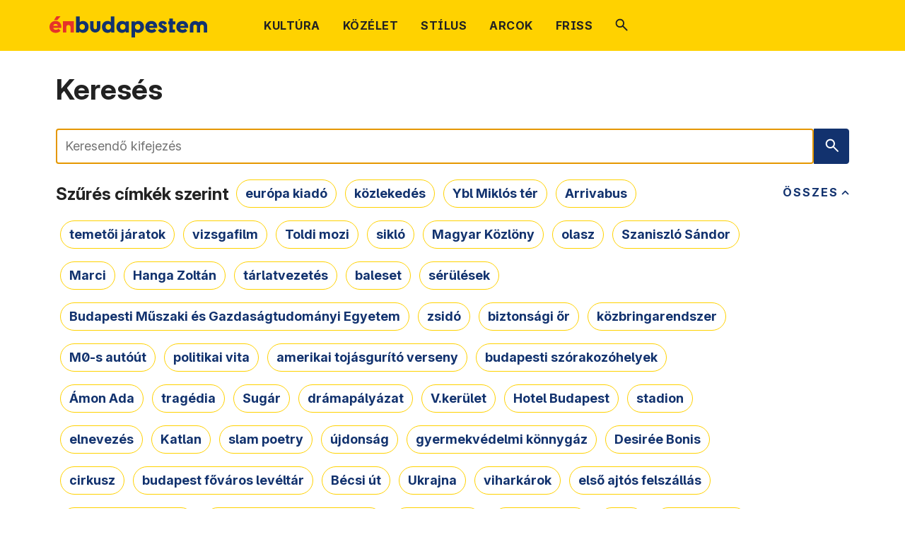

--- FILE ---
content_type: text/html; charset=utf-8
request_url: https://enbudapestem.hu/kereses?tags=082596a0-c3bf-46c2-8de5-08b56bfaf56d
body_size: 202032
content:
<!DOCTYPE html><html lang="hu"><head><meta charSet="utf-8" data-next-head=""/><meta charSet="utf-8"/><meta name="viewport" content="minimum-scale=1, initial-scale=1, width=device-width, shrink-to-fit=no, viewport-fit=cover" class="jsx-494164588" data-next-head=""/><meta name="google" content="notranslate" class="jsx-494164588" data-next-head=""/><meta name="description" content="Elindult az új budapest.hu béta verziója" data-next-head=""/><meta name="twitter:card" content="summary" data-next-head=""/><meta name="twitter:site" content="https://budapest.hu" data-next-head=""/><meta property="og:description" content="Elindult az új budapest.hu béta verziója" data-next-head=""/><meta property="og:url" content="https://budapest.hu" data-next-head=""/><meta property="og:type" content="website" data-next-head=""/><meta property="og:image" content="https://budapest.hu/images/og/og/portal.jpg" data-next-head=""/><meta property="og:image:alt" content="BUDAPEST.HU" data-next-head=""/><meta property="og:image:secure_url" content="https://budapest.hu/images/og/og/portal.jpg" data-next-head=""/><meta property="og:image:type" content="image/jpg" data-next-head=""/><meta property="og:image:width" content="1280" data-next-head=""/><meta property="og:image:height" content="556" data-next-head=""/><meta property="og:locale" content="hu_HU" data-next-head=""/><link rel="canonical" href="https://budapest.hu" data-next-head=""/><title data-next-head="">Énbudapestem - Keresés</title><meta name="robots" content="index,follow" data-next-head=""/><meta property="og:title" content="Énbudapestem - Keresés" data-next-head=""/><link rel="apple-touch-icon" sizes="57x57" href="/icons/enbudapestem/apple-icon-57x57.png" data-next-head=""/><link rel="apple-touch-icon" sizes="60x60" href="/icons/enbudapestem/apple-icon-60x60.png" data-next-head=""/><link rel="apple-touch-icon" sizes="72x72" href="/icons/enbudapestem/apple-icon-72x72.png" data-next-head=""/><link rel="apple-touch-icon" sizes="76x76" href="/icons/enbudapestem/apple-icon-76x76.png" data-next-head=""/><link rel="apple-touch-icon" sizes="114x114" href="/icons/enbudapestem/apple-icon-114x114.png" data-next-head=""/><link rel="apple-touch-icon" sizes="120x120" href="/icons/enbudapestem/apple-icon-120x120.png" data-next-head=""/><link rel="apple-touch-icon" sizes="144x144" href="/icons/enbudapestem/apple-icon-144x144.png" data-next-head=""/><link rel="apple-touch-icon" sizes="152x152" href="/icons/enbudapestem/apple-icon-152x152.png" data-next-head=""/><link rel="apple-touch-icon" sizes="180x180" href="/icons/enbudapestem/apple-icon-180x180.png" data-next-head=""/><link rel="icon" type="image/png" sizes="192x192" href="/icons/enbudapestem/android-icon-192x192.png" data-next-head=""/><link rel="icon" type="image/png" sizes="32x32" href="/icons/enbudapestem/favicon-32x32.png" data-next-head=""/><link rel="icon" type="image/png" sizes="96x96" href="/icons/enbudapestem/favicon-96x96.png" data-next-head=""/><link rel="icon" type="image/png" sizes="16x16" href="/icons/enbudapestem/favicon-16x16.png" data-next-head=""/><meta name="msapplication-TileColor" content="#ffffff" data-next-head=""/><meta name="msapplication-TileImage" content="/ms-icon-144x144.png" data-next-head=""/><meta name="theme-color" content="#ffffff" data-next-head=""/><meta http-equiv="Cache-control" content="no-cache, no-store, must-revalidate"/><meta http-equiv="Pragma" content="no-cache"/><link rel="manifest" href="/manifest.json"/><link rel="shortcut icon" href="/favicon.ico"/><link rel="mask-icon" href="/icons/safari-pinned-tab.svg" color="#5bbad5"/><meta name="application-name" content="Budapest portál"/><meta name="apple-mobile-web-app-capable" content="yes"/><meta name="apple-mobile-web-app-status-bar-style" content="default"/><meta name="apple-mobile-web-app-title" content="Budapest portál"/><meta name="format-detection" content="telephone=no"/><meta name="mobile-web-app-capable" content="yes"/><meta name="msapplication-config" content="/browserconfig.xml"/><meta name="msapplication-tap-highlight" content="no"/><meta name="msapplication-TileColor" content="#ffffff"/><meta name="msapplication-TileImage" content="/ms-icon-144x144.png"/><meta name="theme-color" content="#ffffff"/><link rel="preload" href="/_next/static/media/0336a89fb4e7fc1d-s.p.woff2" as="font" type="font/woff2" crossorigin="anonymous" data-next-font="size-adjust"/><link rel="preload" href="/_next/static/css/f0f2622aff327966.css" as="style"/><link rel="preload" href="/_next/static/css/a6913361ec614d3c.css" as="style"/><link rel="preload" href="/_next/static/css/25ba389f17eb4162.css" as="style"/><link rel="preload" as="image" imageSrcSet="/_next/image?url=%2Fimages%2Fsearch.svg&amp;w=32&amp;q=75 1x, /_next/image?url=%2Fimages%2Fsearch.svg&amp;w=48&amp;q=75 2x" data-next-head=""/><link rel="preload" as="image" imageSrcSet="/_next/image?url=%2Fapi%2Ffile%2Fimage%2Ffx23105.jpeg%3Fsize%3Dsquare%26quality%3D100%26format%3Dwebp&amp;w=640&amp;q=75 1x, /_next/image?url=%2Fapi%2Ffile%2Fimage%2Ffx23105.jpeg%3Fsize%3Dsquare%26quality%3D100%26format%3Dwebp&amp;w=1920&amp;q=75 2x" data-next-head=""/><link rel="preload" as="image" imageSrcSet="/_next/image?url=%2Fapi%2Ffile%2Fimage%2Fderimiksabarthadorka013961.jpeg%3Fsize%3Dsquare%26quality%3D100%26format%3Dwebp&amp;w=640&amp;q=75 1x, /_next/image?url=%2Fapi%2Ffile%2Fimage%2Fderimiksabarthadorka013961.jpeg%3Fsize%3Dsquare%26quality%3D100%26format%3Dwebp&amp;w=1920&amp;q=75 2x" data-next-head=""/><link rel="preload" as="image" imageSrcSet="/_next/image?url=%2Fapi%2Fmedia%2Fimage%2F731245758f8a2f8952fb78407a217581%3Fsize%3Dsquare%26quality%3D100%26format%3Dwebp&amp;w=640&amp;q=75 1x, /_next/image?url=%2Fapi%2Fmedia%2Fimage%2F731245758f8a2f8952fb78407a217581%3Fsize%3Dsquare%26quality%3D100%26format%3Dwebp&amp;w=1920&amp;q=75 2x" data-next-head=""/><link rel="preload" as="image" imageSrcSet="/_next/image?url=%2Fimages%2Fenbudapestem_new.svg&amp;w=256&amp;q=75 1x, /_next/image?url=%2Fimages%2Fenbudapestem_new.svg&amp;w=640&amp;q=75 2x" data-next-head=""/><link rel="preload" as="image" imageSrcSet="/_next/image?url=%2Fimages%2Fkozadat-logo.png&amp;w=256&amp;q=75 1x, /_next/image?url=%2Fimages%2Fkozadat-logo.png&amp;w=384&amp;q=75 2x" data-next-head=""/><link rel="preload" as="image" imageSrcSet="/_next/image?url=%2Fimages%2Farrow_blue.svg&amp;w=32&amp;q=75 1x, /_next/image?url=%2Fimages%2Farrow_blue.svg&amp;w=48&amp;q=75 2x" data-next-head=""/><link rel="stylesheet" href="/_next/static/css/f0f2622aff327966.css" data-n-g=""/><link rel="stylesheet" href="/_next/static/css/a6913361ec614d3c.css" data-n-p=""/><link rel="stylesheet" href="/_next/static/css/25ba389f17eb4162.css" data-n-p=""/><noscript data-n-css=""></noscript><script defer="" noModule="" src="/_next/static/chunks/polyfills-42372ed130431b0a.js"></script><script src="/_next/static/chunks/webpack-24b4a5da57676c07.js" defer=""></script><script src="/_next/static/chunks/framework-77dff60c8c44585c.js" defer=""></script><script src="/_next/static/chunks/main-aabdd81cd12b1126.js" defer=""></script><script src="/_next/static/chunks/pages/_app-8b1a4bd270f2418b.js" defer=""></script><script src="/_next/static/chunks/1944-6df0b9f5765022b7.js" defer=""></script><script src="/_next/static/chunks/5527-8213ebca0adb750e.js" defer=""></script><script src="/_next/static/chunks/6-c0531774b1674050.js" defer=""></script><script src="/_next/static/chunks/3486-01c8c46e4134d4e9.js" defer=""></script><script src="/_next/static/chunks/1783-08bf631b23e7e86b.js" defer=""></script><script src="/_next/static/chunks/8869-cc8b2552687fd019.js" defer=""></script><script src="/_next/static/chunks/pages/enbudapestem/kereses-5801fbe41ae3f5e0.js" defer=""></script><script src="/_next/static/8HT2ZB4B2rkQ7vVGqY_-k/_buildManifest.js" defer=""></script><script src="/_next/static/8HT2ZB4B2rkQ7vVGqY_-k/_ssgManifest.js" defer=""></script></head><body><link rel="preload" as="image" imageSrcSet="/_next/image?url=%2Fimages%2Fenbudapestem_new.svg&amp;w=256&amp;q=75 1x, /_next/image?url=%2Fimages%2Fenbudapestem_new.svg&amp;w=640&amp;q=75 2x"/><link rel="preload" as="image" imageSrcSet="/_next/image?url=%2Fimages%2Fsearch.svg&amp;w=32&amp;q=75 1x, /_next/image?url=%2Fimages%2Fsearch.svg&amp;w=48&amp;q=75 2x"/><link rel="preload" as="image" imageSrcSet="/_next/image?url=%2Fapi%2Ffile%2Fimage%2Ffx23105.jpeg%3Fsize%3Dsquare%26quality%3D100%26format%3Dwebp&amp;w=640&amp;q=75 1x, /_next/image?url=%2Fapi%2Ffile%2Fimage%2Ffx23105.jpeg%3Fsize%3Dsquare%26quality%3D100%26format%3Dwebp&amp;w=1920&amp;q=75 2x"/><link rel="preload" as="image" imageSrcSet="/_next/image?url=%2Fapi%2Ffile%2Fimage%2Fderimiksabarthadorka013961.jpeg%3Fsize%3Dsquare%26quality%3D100%26format%3Dwebp&amp;w=640&amp;q=75 1x, /_next/image?url=%2Fapi%2Ffile%2Fimage%2Fderimiksabarthadorka013961.jpeg%3Fsize%3Dsquare%26quality%3D100%26format%3Dwebp&amp;w=1920&amp;q=75 2x"/><link rel="preload" as="image" imageSrcSet="/_next/image?url=%2Fapi%2Fmedia%2Fimage%2F731245758f8a2f8952fb78407a217581%3Fsize%3Dsquare%26quality%3D100%26format%3Dwebp&amp;w=640&amp;q=75 1x, /_next/image?url=%2Fapi%2Fmedia%2Fimage%2F731245758f8a2f8952fb78407a217581%3Fsize%3Dsquare%26quality%3D100%26format%3Dwebp&amp;w=1920&amp;q=75 2x"/><link rel="preload" as="image" imageSrcSet="/_next/image?url=%2Fimages%2Fkozadat-logo.png&amp;w=256&amp;q=75 1x, /_next/image?url=%2Fimages%2Fkozadat-logo.png&amp;w=384&amp;q=75 2x"/><link rel="preload" as="image" imageSrcSet="/_next/image?url=%2Fimages%2Farrow_blue.svg&amp;w=32&amp;q=75 1x, /_next/image?url=%2Fimages%2Farrow_blue.svg&amp;w=48&amp;q=75 2x"/><div id="__next"><div class="jsx-494164588 __className_d18add"><div class="header_header_placeholder__VWxda"><header class="header_header__4AzQq"><input type="checkbox" id="mobilenav" class="header_toggle_menu__uEIiR"/><div class="header_nav__jTjCB container p-0"><nav class="header_sub_menu__TWqDs row" role="navigation" aria-label="Rovatok"><div class="col-lg-12 d-flex"><div class="header_enbudapestem_wrapper__KJ1_E"><div><a href="/"><img alt="ÉnBudapestem logó" loading="eager" width="223" height="30" decoding="async" data-nimg="1" style="color:transparent" srcSet="/_next/image?url=%2Fimages%2Fenbudapestem_new.svg&amp;w=256&amp;q=75 1x, /_next/image?url=%2Fimages%2Fenbudapestem_new.svg&amp;w=640&amp;q=75 2x" src="/_next/image?url=%2Fimages%2Fenbudapestem_new.svg&amp;w=640&amp;q=75"/></a></div></div><div class="header_mobile_nav__pMj_r"><label for="mobilenav">Rovatok</label><a href="/kereses"><svg width="19" height="19" viewBox="0 0 19 19" fill="none" xmlns="http://www.w3.org/2000/svg"><path d="M17.175 18.65L11.225 12.725C10.7417 13.125 10.1667 13.4417 9.50005 13.675C8.83338 13.9083 8.12505 14.025 7.37505 14.025C5.49172 14.025 3.90422 13.375 2.61255 12.075C1.32088 10.775 0.675049 9.20833 0.675049 7.375C0.675049 5.54167 1.32505 3.975 2.62505 2.675C3.92505 1.375 5.49171 0.725 7.32505 0.725C9.17505 0.725 10.7417 1.375 12.025 2.675C13.3084 3.975 13.95 5.54167 13.95 7.375C13.95 8.10833 13.8417 8.8 13.625 9.45C13.4084 10.1 13.0834 10.7167 12.65 11.3L18.625 17.225C18.8251 17.425 18.925 17.6625 18.925 17.9375C18.925 18.2125 18.8167 18.45 18.6 18.65C18.4 18.85 18.1584 18.95 17.875 18.95C17.5917 18.95 17.3584 18.85 17.175 18.65ZM7.35005 12.025C8.63338 12.025 9.72505 11.5708 10.625 10.6625C11.525 9.75417 11.975 8.65833 11.975 7.375C11.975 6.09167 11.525 4.99583 10.625 4.0875C9.72505 3.17917 8.63338 2.725 7.35005 2.725C6.03338 2.725 4.92088 3.17917 4.01255 4.0875C3.10422 4.99583 2.65005 6.09167 2.65005 7.375C2.65005 8.65833 3.10422 9.75417 4.01255 10.6625C4.92088 11.5708 6.03338 12.025 7.35005 12.025Z" fill="currentColor"></path></svg></a></div><div class="header_menu_items__YMX90"><ul><li class=" "><a class="" href="/kultura"><span>KULTÚRA  </span></a></li><li class=" "><a class="" href="/kozelet"><span>KÖZÉLET  </span></a></li><li class=" "><a class="" href="/stilus"><span>STÍLUS  </span></a></li><li class=" "><a class="" href="/arcok"><span>ARCOK  </span></a></li><li class=" "><a class="" href="/friss"><span>FRISS  </span></a></li><li class=" header_search__Ii28_"><a class="" href="/kereses"><span>Keresés  </span><img alt="Keresés" width="18.25" height="18.25" decoding="async" data-nimg="1" style="color:transparent" srcSet="/_next/image?url=%2Fimages%2Fsearch.svg&amp;w=32&amp;q=75 1x, /_next/image?url=%2Fimages%2Fsearch.svg&amp;w=48&amp;q=75 2x" src="/_next/image?url=%2Fimages%2Fsearch.svg&amp;w=48&amp;q=75"/></a></li></ul></div></div></nav></div></header></div><main class="container page search_page_search_page__9gOP1"><h1>Keresés</h1><form><div class="search_input_search__0UmCv"><label for="search-input" class="sr-only">Keresés</label><input id="search-input" type="text" placeholder="Keresendő kifejezés" autofocus="" name="term"/><button aria-label="Keresés"><svg width="19" height="19" aria-hidden="true" viewBox="0 0 19 19" fill="none" xmlns="http://www.w3.org/2000/svg"><path d="M17.175 18.65L11.225 12.725C10.7417 13.125 10.1667 13.4417 9.50005 13.675C8.83338 13.9083 8.12505 14.025 7.37505 14.025C5.49172 14.025 3.90422 13.375 2.61255 12.075C1.32088 10.775 0.675049 9.20833 0.675049 7.375C0.675049 5.54167 1.32505 3.975 2.62505 2.675C3.92505 1.375 5.49171 0.725 7.32505 0.725C9.17505 0.725 10.7417 1.375 12.025 2.675C13.3084 3.975 13.95 5.54167 13.95 7.375C13.95 8.10833 13.8417 8.8 13.625 9.45C13.4084 10.1 13.0834 10.7167 12.65 11.3L18.625 17.225C18.8251 17.425 18.925 17.6625 18.925 17.9375C18.925 18.2125 18.8167 18.45 18.6 18.65C18.4 18.85 18.1584 18.95 17.875 18.95C17.5917 18.95 17.3584 18.85 17.175 18.65ZM7.35005 12.025C8.63338 12.025 9.72505 11.5708 10.625 10.6625C11.525 9.75417 11.975 8.65833 11.975 7.375C11.975 6.09167 11.525 4.99583 10.625 4.0875C9.72505 3.17917 8.63338 2.725 7.35005 2.725C6.03338 2.725 4.92088 3.17917 4.01255 4.0875C3.10422 4.99583 2.65005 6.09167 2.65005 7.375C2.65005 8.65833 3.10422 9.75417 4.01255 10.6625C4.92088 11.5708 6.03338 12.025 7.35005 12.025Z" fill="#ffffff"></path></svg></button></div></form><div class="tag_cloud_tag_cloud__Ufu23"><input id="toggle" type="checkbox" checked=""/><label for="toggle">Összes</label><div class="tag_cloud_tag_cloud_container__59QPu"><span class="tag_cloud_tag_cloud_title__sNTX6">Szűrés címkék szerint</span><span class="tags_tag__xGMSq tags_tag_background__ZGxBB">európa kiadó</span><span class="tags_tag__xGMSq tags_tag_background__ZGxBB">közlekedés</span><span class="tags_tag__xGMSq tags_tag_background__ZGxBB">Ybl Miklós tér</span><span class="tags_tag__xGMSq tags_tag_background__ZGxBB">Arrivabus</span><span class="tags_tag__xGMSq tags_tag_background__ZGxBB">temetői járatok</span><span class="tags_tag__xGMSq tags_tag_background__ZGxBB">vizsgafilm</span><span class="tags_tag__xGMSq tags_tag_background__ZGxBB">Toldi mozi</span><span class="tags_tag__xGMSq tags_tag_background__ZGxBB">sikló</span><span class="tags_tag__xGMSq tags_tag_background__ZGxBB">Magyar Közlöny</span><span class="tags_tag__xGMSq tags_tag_background__ZGxBB">olasz</span><span class="tags_tag__xGMSq tags_tag_background__ZGxBB">Szaniszló Sándor</span><span class="tags_tag__xGMSq tags_tag_background__ZGxBB">Marci</span><span class="tags_tag__xGMSq tags_tag_background__ZGxBB">Hanga Zoltán</span><span class="tags_tag__xGMSq tags_tag_background__ZGxBB">tárlatvezetés</span><span class="tags_tag__xGMSq tags_tag_background__ZGxBB">baleset</span><span class="tags_tag__xGMSq tags_tag_background__ZGxBB">sérülések</span><span class="tags_tag__xGMSq tags_tag_background__ZGxBB">Budapesti Műszaki és Gazdaságtudományi Egyetem</span><span class="tags_tag__xGMSq tags_tag_background__ZGxBB">zsidó</span><span class="tags_tag__xGMSq tags_tag_background__ZGxBB">biztonsági őr</span><span class="tags_tag__xGMSq tags_tag_background__ZGxBB">közbringarendszer</span><span class="tags_tag__xGMSq tags_tag_background__ZGxBB">M0-s autóút</span><span class="tags_tag__xGMSq tags_tag_background__ZGxBB">politikai vita</span><span class="tags_tag__xGMSq tags_tag_background__ZGxBB">amerikai tojásgurító verseny</span><span class="tags_tag__xGMSq tags_tag_background__ZGxBB">budapesti szórakozóhelyek</span><span class="tags_tag__xGMSq tags_tag_background__ZGxBB">Ámon Ada</span><span class="tags_tag__xGMSq tags_tag_background__ZGxBB">tragédia</span><span class="tags_tag__xGMSq tags_tag_background__ZGxBB">Sugár </span><span class="tags_tag__xGMSq tags_tag_background__ZGxBB">drámapályázat</span><span class="tags_tag__xGMSq tags_tag_background__ZGxBB">V.kerület</span><span class="tags_tag__xGMSq tags_tag_background__ZGxBB">Hotel Budapest</span><span class="tags_tag__xGMSq tags_tag_background__ZGxBB">stadion</span><span class="tags_tag__xGMSq tags_tag_background__ZGxBB">elnevezés</span><span class="tags_tag__xGMSq tags_tag_background__ZGxBB">Katlan</span><span class="tags_tag__xGMSq tags_tag_background__ZGxBB">slam poetry</span><span class="tags_tag__xGMSq tags_tag_background__ZGxBB">újdonság</span><span class="tags_tag__xGMSq tags_tag_background__ZGxBB">gyermekvédelmi könnygáz</span><span class="tags_tag__xGMSq tags_tag_background__ZGxBB">Desirée Bonis</span><span class="tags_tag__xGMSq tags_tag_background__ZGxBB">cirkusz</span><span class="tags_tag__xGMSq tags_tag_background__ZGxBB">budapest főváros levéltár</span><span class="tags_tag__xGMSq tags_tag_background__ZGxBB">Bécsi út</span><span class="tags_tag__xGMSq tags_tag_background__ZGxBB">Ukrajna</span><span class="tags_tag__xGMSq tags_tag_background__ZGxBB">viharkárok</span><span class="tags_tag__xGMSq tags_tag_background__ZGxBB">első ajtós felszállás</span><span class="tags_tag__xGMSq tags_tag_background__ZGxBB">Nielsen piackutató</span><span class="tags_tag__xGMSq tags_tag_background__ZGxBB">Országos Mentőszolgálat</span><span class="tags_tag__xGMSq tags_tag_background__ZGxBB">Rami Malek</span><span class="tags_tag__xGMSq tags_tag_background__ZGxBB">újévi beszéd</span><span class="tags_tag__xGMSq tags_tag_background__ZGxBB">SMA </span><span class="tags_tag__xGMSq tags_tag_background__ZGxBB">Sörfesztivál</span><span class="tags_tag__xGMSq tags_tag_background__ZGxBB">Varga Mihály</span><span class="tags_tag__xGMSq tags_tag_background__ZGxBB">tarifaemelés</span><span class="tags_tag__xGMSq tags_tag_background__ZGxBB">A Sakál napja</span><span class="tags_tag__xGMSq tags_tag_background__ZGxBB">Budapest Nagyregény</span><span class="tags_tag__xGMSq tags_tag_background__ZGxBB">Soteria Alapítvány</span><span class="tags_tag__xGMSq tags_tag_background__ZGxBB">változás</span><span class="tags_tag__xGMSq tags_tag_background__ZGxBB">Ikarus</span><span class="tags_tag__xGMSq tags_tag_background__ZGxBB">Víz Koalíció</span><span class="tags_tag__xGMSq tags_tag_background__ZGxBB">Nemes Dóra</span><span class="tags_tag__xGMSq tags_tag_background__ZGxBB">troli</span><span class="tags_tag__xGMSq tags_tag_background__ZGxBB">oktatás</span><span class="tags_tag__xGMSq tags_tag_background__ZGxBB">felszólítás</span><span class="tags_tag__xGMSq tags_tag_background__ZGxBB">színészek</span><span class="tags_tag__xGMSq tags_tag_background__ZGxBB">Jurij Gagarin</span><span class="tags_tag__xGMSq tags_tag_background__ZGxBB">1896</span><span class="tags_tag__xGMSq tags_tag_background__ZGxBB">látványtervek</span><span class="tags_tag__xGMSq tags_tag_background__ZGxBB">energiahatékonyság</span><span class="tags_tag__xGMSq tags_tag_background__ZGxBB">Nyugati pályaudvar</span><span class="tags_tag__xGMSq tags_tag_background__ZGxBB">gyereknap</span><span class="tags_tag__xGMSq tags_tag_background__ZGxBB">Mocsai Lajos</span><span class="tags_tag__xGMSq tags_tag_background__ZGxBB">verseny</span><span class="tags_tag__xGMSq tags_tag_background__ZGxBB">Kolodko</span><span class="tags_tag__xGMSq tags_tag_background__ZGxBB">Bardóczi Sándor</span><span class="tags_tag__xGMSq tags_tag_background__ZGxBB">Budapest Hatás</span><span class="tags_tag__xGMSq tags_tag_background__ZGxBB">bizonytalan</span><span class="tags_tag__xGMSq tags_tag_background__ZGxBB">munkagép</span><span class="tags_tag__xGMSq tags_tag_background__ZGxBB">liget</span><span class="tags_tag__xGMSq tags_tag_background__ZGxBB">Böröcz Judit</span><span class="tags_tag__xGMSq tags_tag_background__ZGxBB">Gellérthegyi Lakók Érdekvédelmi Egyesülete</span><span class="tags_tag__xGMSq tags_tag_background__ZGxBB">Átrium</span><span class="tags_tag__xGMSq tags_tag_background__ZGxBB">Ferenc József</span><span class="tags_tag__xGMSq tags_tag_background__ZGxBB">Bereményi Géza</span><span class="tags_tag__xGMSq tags_tag_background__ZGxBB">Füvészkert</span><span class="tags_tag__xGMSq tags_tag_background__ZGxBB">drón</span><span class="tags_tag__xGMSq tags_tag_background__ZGxBB">élvefogó csapda</span><span class="tags_tag__xGMSq tags_tag_background__ZGxBB">Abbázia</span><span class="tags_tag__xGMSq tags_tag_background__ZGxBB">csúszdadomb</span><span class="tags_tag__xGMSq tags_tag_background__ZGxBB">Pion István</span><span class="tags_tag__xGMSq tags_tag_background__ZGxBB">vízi sport</span><span class="tags_tag__xGMSq tags_tag_background__ZGxBB">Fidesz-székház</span><span class="tags_tag__xGMSq tags_tag_background__ZGxBB">edzés</span><span class="tags_tag__xGMSq tags_tag_background__ZGxBB">nyitott rakpart</span><span class="tags_tag__xGMSq tags_tag_background__ZGxBB">Muhi András</span><span class="tags_tag__xGMSq tags_tag_background__ZGxBB">Kőrösy-sétány</span><span class="tags_tag__xGMSq tags_tag_background__ZGxBB">Rákóczi tér</span><span class="tags_tag__xGMSq tags_tag_background__ZGxBB">Mobilitási Hét</span><span class="tags_tag__xGMSq tags_tag_background__ZGxBB">életmentő műtét</span><span class="tags_tag__xGMSq tags_tag_background__ZGxBB">kedvezmény</span><span class="tags_tag__xGMSq tags_tag_background__ZGxBB">Szabó Ervin könyvtár</span><span class="tags_tag__xGMSq tags_tag_background__ZGxBB">Budapest</span><span class="tags_tag__xGMSq tags_tag_background__ZGxBB">multikulti</span><span class="tags_tag__xGMSq tags_tag_background__ZGxBB">Jubileumi park</span><span class="tags_tag__xGMSq tags_tag_background__ZGxBB">VIII.kerület</span><span class="tags_tag__xGMSq tags_tag_background__ZGxBB">Brunszkó László</span><span class="tags_tag__xGMSq tags_tag_background__ZGxBB">Balassa Anna</span><span class="tags_tag__xGMSq tags_tag_background__ZGxBB">csúszdás játszótér</span><span class="tags_tag__xGMSq tags_tag_background__ZGxBB">szálloda</span><span class="tags_tag__xGMSq tags_tag_background__ZGxBB">13. kerület</span><span class="tags_tag__xGMSq tags_tag_background__ZGxBB">körvasút</span><span class="tags_tag__xGMSq tags_tag_background__ZGxBB">Budapest150</span><span class="tags_tag__xGMSq tags_tag_background__ZGxBB">csőtörés</span><span class="tags_tag__xGMSq tags_tag_background__ZGxBB">Óbuda-Békásmegyer</span><span class="tags_tag__xGMSq tags_tag_background__ZGxBB">ponty</span><span class="tags_tag__xGMSq tags_tag_background__ZGxBB">új állomások</span><span class="tags_tag__xGMSq tags_tag_background__ZGxBB">Jurányi Ház</span><span class="tags_tag__xGMSq tags_tag_background__ZGxBB">Ligeti György utca</span><span class="tags_tag__xGMSq tags_tag_background__ZGxBB">felmérés</span><span class="tags_tag__xGMSq tags_tag_background__ZGxBB">áttervezés</span><span class="tags_tag__xGMSq tags_tag_background__ZGxBB">LEGO</span><span class="tags_tag__xGMSq tags_tag_background__ZGxBB">meghallgatás</span><span class="tags_tag__xGMSq tags_tag_background__ZGxBB">Szabad Városok Szövetsége</span><span class="tags_tag__xGMSq tags_tag_background__ZGxBB">II. világháború</span><span class="tags_tag__xGMSq tags_tag_background__ZGxBB">Ganz utca 13-15.</span><span class="tags_tag__xGMSq tags_tag_background__ZGxBB">Petőfi Sándor</span><span class="tags_tag__xGMSq tags_tag_background__ZGxBB">Dankó utca</span><span class="tags_tag__xGMSq tags_tag_background__ZGxBB">Závada Péter</span><span class="tags_tag__xGMSq tags_tag_background__ZGxBB">Nyáry Krisztián</span><span class="tags_tag__xGMSq tags_tag_background__ZGxBB">Budapest Vásárcsarnokai Kft.</span><span class="tags_tag__xGMSq tags_tag_background__ZGxBB">vers</span><span class="tags_tag__xGMSq tags_tag_background__ZGxBB">BDK</span><span class="tags_tag__xGMSq tags_tag_background__ZGxBB">pusztulás</span><span class="tags_tag__xGMSq tags_tag_background__ZGxBB">múzeumösszevonás</span><span class="tags_tag__xGMSq tags_tag_background__ZGxBB">hulladékgyűjtő</span><span class="tags_tag__xGMSq tags_tag_background__ZGxBB">egymillió</span><span class="tags_tag__xGMSq tags_tag_background__ZGxBB">élhetőség</span><span class="tags_tag__xGMSq tags_tag_background__ZGxBB">facsemete</span><span class="tags_tag__xGMSq tags_tag_background__ZGxBB">Zoboki Gábor</span><span class="tags_tag__xGMSq tags_tag_background__ZGxBB">Duna Menti Regionális Vízmű Zrt.</span><span class="tags_tag__xGMSq tags_tag_background__ZGxBB">Kereki Sándor</span><span class="tags_tag__xGMSq tags_tag_background__ZGxBB">milkovics mátyás</span><span class="tags_tag__xGMSq tags_tag_background__ZGxBB">műjég</span><span class="tags_tag__xGMSq tags_tag_background__ZGxBB tags_tag_selected__ohU4k">bacsó béla utca</span><span class="tags_tag__xGMSq tags_tag_background__ZGxBB">hirdetés</span><span class="tags_tag__xGMSq tags_tag_background__ZGxBB">befolyásolás</span><span class="tags_tag__xGMSq tags_tag_background__ZGxBB">Podmanicky tér </span><span class="tags_tag__xGMSq tags_tag_background__ZGxBB">országos csúcs</span><span class="tags_tag__xGMSq tags_tag_background__ZGxBB">ebtelep</span><span class="tags_tag__xGMSq tags_tag_background__ZGxBB">Kásás Tamás</span><span class="tags_tag__xGMSq tags_tag_background__ZGxBB">Árasztó-part</span><span class="tags_tag__xGMSq tags_tag_background__ZGxBB">Szép Ernő</span><span class="tags_tag__xGMSq tags_tag_background__ZGxBB">feladatok</span><span class="tags_tag__xGMSq tags_tag_background__ZGxBB">színész</span><span class="tags_tag__xGMSq tags_tag_background__ZGxBB">szerencse</span><span class="tags_tag__xGMSq tags_tag_background__ZGxBB">hello europa</span><span class="tags_tag__xGMSq tags_tag_background__ZGxBB">Skála Metró</span><span class="tags_tag__xGMSq tags_tag_background__ZGxBB">RAKPART 2023</span><span class="tags_tag__xGMSq tags_tag_background__ZGxBB">ELTE</span><span class="tags_tag__xGMSq tags_tag_background__ZGxBB">Ludwig Múzeum</span><span class="tags_tag__xGMSq tags_tag_background__ZGxBB">Partizán</span><span class="tags_tag__xGMSq tags_tag_background__ZGxBB">felügyelőbizottság</span><span class="tags_tag__xGMSq tags_tag_background__ZGxBB">pedagógussztrájk</span><span class="tags_tag__xGMSq tags_tag_background__ZGxBB">turisták</span><span class="tags_tag__xGMSq tags_tag_background__ZGxBB">baba</span><span class="tags_tag__xGMSq tags_tag_background__ZGxBB">BLKE</span><span class="tags_tag__xGMSq tags_tag_background__ZGxBB">víz</span><span class="tags_tag__xGMSq tags_tag_background__ZGxBB">csiga</span><span class="tags_tag__xGMSq tags_tag_background__ZGxBB">PDSZ</span><span class="tags_tag__xGMSq tags_tag_background__ZGxBB">Fortepan</span><span class="tags_tag__xGMSq tags_tag_background__ZGxBB">időjárás</span><span class="tags_tag__xGMSq tags_tag_background__ZGxBB">Imagine Budapest</span><span class="tags_tag__xGMSq tags_tag_background__ZGxBB">Magyar Máltai Szeretetszolgálat</span><span class="tags_tag__xGMSq tags_tag_background__ZGxBB">Budapesti Fesztiválzenekar</span><span class="tags_tag__xGMSq tags_tag_background__ZGxBB">zászló</span><span class="tags_tag__xGMSq tags_tag_background__ZGxBB">Kalauz</span><span class="tags_tag__xGMSq tags_tag_background__ZGxBB">Tour de Hongrie</span><span class="tags_tag__xGMSq tags_tag_background__ZGxBB">pop-up park</span><span class="tags_tag__xGMSq tags_tag_background__ZGxBB">Luz Casal</span><span class="tags_tag__xGMSq tags_tag_background__ZGxBB">akció</span><span class="tags_tag__xGMSq tags_tag_background__ZGxBB">Budapest-Belgrád vasútvonal</span><span class="tags_tag__xGMSq tags_tag_background__ZGxBB">XXII. kerület</span><span class="tags_tag__xGMSq tags_tag_background__ZGxBB">omnibusz</span><span class="tags_tag__xGMSq tags_tag_background__ZGxBB">cenzúra</span><span class="tags_tag__xGMSq tags_tag_background__ZGxBB">szanatórium</span><span class="tags_tag__xGMSq tags_tag_background__ZGxBB">Miyawaki erdő</span><span class="tags_tag__xGMSq tags_tag_background__ZGxBB">Aranykorsó</span><span class="tags_tag__xGMSq tags_tag_background__ZGxBB">Zugló városközpont</span><span class="tags_tag__xGMSq tags_tag_background__ZGxBB">Pesti alsórakpart</span><span class="tags_tag__xGMSq tags_tag_background__ZGxBB">beruházási törvény</span><span class="tags_tag__xGMSq tags_tag_background__ZGxBB">képzőművészet</span><span class="tags_tag__xGMSq tags_tag_background__ZGxBB">lábnyom</span><span class="tags_tag__xGMSq tags_tag_background__ZGxBB">tervek</span><span class="tags_tag__xGMSq tags_tag_background__ZGxBB">katolikus egyházfő</span><span class="tags_tag__xGMSq tags_tag_background__ZGxBB">Közlekedési Múzeum</span><span class="tags_tag__xGMSq tags_tag_background__ZGxBB">áremelkedés</span><span class="tags_tag__xGMSq tags_tag_background__ZGxBB">Belgrade Waterfront</span><span class="tags_tag__xGMSq tags_tag_background__ZGxBB">textilművészet</span><span class="tags_tag__xGMSq tags_tag_background__ZGxBB">weird</span><span class="tags_tag__xGMSq tags_tag_background__ZGxBB">Maarif alapítvány </span><span class="tags_tag__xGMSq tags_tag_background__ZGxBB">Tisza Pért</span><span class="tags_tag__xGMSq tags_tag_background__ZGxBB">világcsúcs</span><span class="tags_tag__xGMSq tags_tag_background__ZGxBB">közmeghallgatás</span><span class="tags_tag__xGMSq tags_tag_background__ZGxBB">kutyafuttató</span><span class="tags_tag__xGMSq tags_tag_background__ZGxBB">taozás</span><span class="tags_tag__xGMSq tags_tag_background__ZGxBB">Berlinale</span><span class="tags_tag__xGMSq tags_tag_background__ZGxBB">Városháza Téli Élménypark</span><span class="tags_tag__xGMSq tags_tag_background__ZGxBB">Trafibox</span><span class="tags_tag__xGMSq tags_tag_background__ZGxBB">Walter Katalin</span><span class="tags_tag__xGMSq tags_tag_background__ZGxBB">fényfestés</span><span class="tags_tag__xGMSq tags_tag_background__ZGxBB">Mátyás Balázs Tamás</span><span class="tags_tag__xGMSq tags_tag_background__ZGxBB">szociális gondoskodás</span><span class="tags_tag__xGMSq tags_tag_background__ZGxBB">sikkasztás</span><span class="tags_tag__xGMSq tags_tag_background__ZGxBB">sétálóutca</span><span class="tags_tag__xGMSq tags_tag_background__ZGxBB">forgalomkorlátozás</span><span class="tags_tag__xGMSq tags_tag_background__ZGxBB">Süveg Márk Saiid</span><span class="tags_tag__xGMSq tags_tag_background__ZGxBB">túlélőprogram</span><span class="tags_tag__xGMSq tags_tag_background__ZGxBB">döntés</span><span class="tags_tag__xGMSq tags_tag_background__ZGxBB">bulivillamos</span><span class="tags_tag__xGMSq tags_tag_background__ZGxBB">eklektika</span><span class="tags_tag__xGMSq tags_tag_background__ZGxBB">kisgyerekek</span><span class="tags_tag__xGMSq tags_tag_background__ZGxBB">teqball</span><span class="tags_tag__xGMSq tags_tag_background__ZGxBB">Pálfi György</span><span class="tags_tag__xGMSq tags_tag_background__ZGxBB">Újdelhi</span><span class="tags_tag__xGMSq tags_tag_background__ZGxBB">Farkasréti temető</span><span class="tags_tag__xGMSq tags_tag_background__ZGxBB">címer</span><span class="tags_tag__xGMSq tags_tag_background__ZGxBB">Bakáts tér</span><span class="tags_tag__xGMSq tags_tag_background__ZGxBB">sni</span><span class="tags_tag__xGMSq tags_tag_background__ZGxBB">sorozat</span><span class="tags_tag__xGMSq tags_tag_background__ZGxBB">gyűlés</span><span class="tags_tag__xGMSq tags_tag_background__ZGxBB">minifesztivál</span><span class="tags_tag__xGMSq tags_tag_background__ZGxBB">repülőtéri vonaljegy</span><span class="tags_tag__xGMSq tags_tag_background__ZGxBB">Örkény István Színház</span><span class="tags_tag__xGMSq tags_tag_background__ZGxBB">vármegye bérlet</span><span class="tags_tag__xGMSq tags_tag_background__ZGxBB">retrobuszok, BKV</span><span class="tags_tag__xGMSq tags_tag_background__ZGxBB">körjárat</span><span class="tags_tag__xGMSq tags_tag_background__ZGxBB">gyalogosközlekedés</span><span class="tags_tag__xGMSq tags_tag_background__ZGxBB">Széchenyi-hegy</span><span class="tags_tag__xGMSq tags_tag_background__ZGxBB">Veres Attila</span><span class="tags_tag__xGMSq tags_tag_background__ZGxBB">Himnusz</span><span class="tags_tag__xGMSq tags_tag_background__ZGxBB">Pedagógusok Szakszervezete</span><span class="tags_tag__xGMSq tags_tag_background__ZGxBB">elemzés</span><span class="tags_tag__xGMSq tags_tag_background__ZGxBB">Városháza</span><span class="tags_tag__xGMSq tags_tag_background__ZGxBB">levendula</span><span class="tags_tag__xGMSq tags_tag_background__ZGxBB">áramátalakító</span><span class="tags_tag__xGMSq tags_tag_background__ZGxBB">főpolgármester-jelöltek</span><span class="tags_tag__xGMSq tags_tag_background__ZGxBB">férfiak</span><span class="tags_tag__xGMSq tags_tag_background__ZGxBB">Della</span><span class="tags_tag__xGMSq tags_tag_background__ZGxBB">Piros Ildikó</span><span class="tags_tag__xGMSq tags_tag_background__ZGxBB">UEFA</span><span class="tags_tag__xGMSq tags_tag_background__ZGxBB">egyenlő bánásmód</span><span class="tags_tag__xGMSq tags_tag_background__ZGxBB">VII.kerület</span><span class="tags_tag__xGMSq tags_tag_background__ZGxBB">Karcsi, a nyúl</span><span class="tags_tag__xGMSq tags_tag_background__ZGxBB">recenzió</span><span class="tags_tag__xGMSq tags_tag_background__ZGxBB">Budapest anno</span><span class="tags_tag__xGMSq tags_tag_background__ZGxBB">könyvtár</span><span class="tags_tag__xGMSq tags_tag_background__ZGxBB">világelső</span><span class="tags_tag__xGMSq tags_tag_background__ZGxBB">Helló Európa! Fesztivál</span><span class="tags_tag__xGMSq tags_tag_background__ZGxBB">Gustav Mahler</span><span class="tags_tag__xGMSq tags_tag_background__ZGxBB">gyorsulás</span><span class="tags_tag__xGMSq tags_tag_background__ZGxBB">Vígszínház</span><span class="tags_tag__xGMSq tags_tag_background__ZGxBB">Radnóti Zsuzsa</span><span class="tags_tag__xGMSq tags_tag_background__ZGxBB">állatkert</span><span class="tags_tag__xGMSq tags_tag_background__ZGxBB">Oscar-díj</span><span class="tags_tag__xGMSq tags_tag_background__ZGxBB">metró</span><span class="tags_tag__xGMSq tags_tag_background__ZGxBB">új buszok</span><span class="tags_tag__xGMSq tags_tag_background__ZGxBB">második kerület</span><span class="tags_tag__xGMSq tags_tag_background__ZGxBB">balesetveszély</span><span class="tags_tag__xGMSq tags_tag_background__ZGxBB">térkép</span><span class="tags_tag__xGMSq tags_tag_background__ZGxBB">Kerényi László Sándor</span><span class="tags_tag__xGMSq tags_tag_background__ZGxBB">Ágoston Dániel</span><span class="tags_tag__xGMSq tags_tag_background__ZGxBB">túsz</span><span class="tags_tag__xGMSq tags_tag_background__ZGxBB">Kürti Gábor</span><span class="tags_tag__xGMSq tags_tag_background__ZGxBB">Detective Kelly</span><span class="tags_tag__xGMSq tags_tag_background__ZGxBB">foci</span><span class="tags_tag__xGMSq tags_tag_background__ZGxBB">Radnóti Sándor</span><span class="tags_tag__xGMSq tags_tag_background__ZGxBB">lakcím</span><span class="tags_tag__xGMSq tags_tag_background__ZGxBB">Fekete Zaj</span><span class="tags_tag__xGMSq tags_tag_background__ZGxBB">II. János Pál pápa tér</span><span class="tags_tag__xGMSq tags_tag_background__ZGxBB">Ferencváros-Soroksár</span><span class="tags_tag__xGMSq tags_tag_background__ZGxBB">szurkolói zóna</span><span class="tags_tag__xGMSq tags_tag_background__ZGxBB">állásbörze</span><span class="tags_tag__xGMSq tags_tag_background__ZGxBB">kassza</span><span class="tags_tag__xGMSq tags_tag_background__ZGxBB">Temesvári Szilvia</span><span class="tags_tag__xGMSq tags_tag_background__ZGxBB">Művészetek Palotája</span><span class="tags_tag__xGMSq tags_tag_background__ZGxBB">Határ út</span><span class="tags_tag__xGMSq tags_tag_background__ZGxBB">Farkas-erdő</span><span class="tags_tag__xGMSq tags_tag_background__ZGxBB">irodaház</span><span class="tags_tag__xGMSq tags_tag_background__ZGxBB">kordonbontás</span><span class="tags_tag__xGMSq tags_tag_background__ZGxBB">gyorshajtás</span><span class="tags_tag__xGMSq tags_tag_background__ZGxBB">softice</span><span class="tags_tag__xGMSq tags_tag_background__ZGxBB">botanikus</span><span class="tags_tag__xGMSq tags_tag_background__ZGxBB">Mad Scientist</span><span class="tags_tag__xGMSq tags_tag_background__ZGxBB">kisszakasz</span><span class="tags_tag__xGMSq tags_tag_background__ZGxBB">ritka betegség</span><span class="tags_tag__xGMSq tags_tag_background__ZGxBB">színésznő</span><span class="tags_tag__xGMSq tags_tag_background__ZGxBB">ellenőrzés</span><span class="tags_tag__xGMSq tags_tag_background__ZGxBB">népirtás</span><span class="tags_tag__xGMSq tags_tag_background__ZGxBB">Fazekas János</span><span class="tags_tag__xGMSq tags_tag_background__ZGxBB">Thy Catafalque</span><span class="tags_tag__xGMSq tags_tag_background__ZGxBB">MOL Bubi </span><span class="tags_tag__xGMSq tags_tag_background__ZGxBB">Puskás Aréna</span><span class="tags_tag__xGMSq tags_tag_background__ZGxBB">Tripo</span><span class="tags_tag__xGMSq tags_tag_background__ZGxBB">Építészeti Filmnapok</span><span class="tags_tag__xGMSq tags_tag_background__ZGxBB">Turbina</span><span class="tags_tag__xGMSq tags_tag_background__ZGxBB">csend</span><span class="tags_tag__xGMSq tags_tag_background__ZGxBB">Lehel tér</span><span class="tags_tag__xGMSq tags_tag_background__ZGxBB">agglomeráció</span><span class="tags_tag__xGMSq tags_tag_background__ZGxBB">Balettintézet</span><span class="tags_tag__xGMSq tags_tag_background__ZGxBB">halottak napja</span><span class="tags_tag__xGMSq tags_tag_background__ZGxBB">videotéka</span><span class="tags_tag__xGMSq tags_tag_background__ZGxBB">Élet Menete</span><span class="tags_tag__xGMSq tags_tag_background__ZGxBB">forradalom</span><span class="tags_tag__xGMSq tags_tag_background__ZGxBB">Városligeti Műjég</span><span class="tags_tag__xGMSq tags_tag_background__ZGxBB">Renoir</span><span class="tags_tag__xGMSq tags_tag_background__ZGxBB">akác</span><span class="tags_tag__xGMSq tags_tag_background__ZGxBB">Szűcs Csaba</span><span class="tags_tag__xGMSq tags_tag_background__ZGxBB">Lágymányosi híd</span><span class="tags_tag__xGMSq tags_tag_background__ZGxBB">ólomcsövek</span><span class="tags_tag__xGMSq tags_tag_background__ZGxBB">nyomda</span><span class="tags_tag__xGMSq tags_tag_background__ZGxBB">Kocsiszín</span><span class="tags_tag__xGMSq tags_tag_background__ZGxBB">Cinkotai Tájház</span><span class="tags_tag__xGMSq tags_tag_background__ZGxBB">vonaljegy</span><span class="tags_tag__xGMSq tags_tag_background__ZGxBB">XII.kerület</span><span class="tags_tag__xGMSq tags_tag_background__ZGxBB">Kylie Minogue</span><span class="tags_tag__xGMSq tags_tag_background__ZGxBB">romák elleni sorozatgyilkosságok emléknapja</span><span class="tags_tag__xGMSq tags_tag_background__ZGxBB">Horn Gyula</span><span class="tags_tag__xGMSq tags_tag_background__ZGxBB">üzlet</span><span class="tags_tag__xGMSq tags_tag_background__ZGxBB">külügyminiszter</span><span class="tags_tag__xGMSq tags_tag_background__ZGxBB">Naplóm</span><span class="tags_tag__xGMSq tags_tag_background__ZGxBB">építészet</span><span class="tags_tag__xGMSq tags_tag_background__ZGxBB">Liszt Ferenc Nemzetközi Repülőtér</span><span class="tags_tag__xGMSq tags_tag_background__ZGxBB">Budapesti Sportszolgáltató Központ</span><span class="tags_tag__xGMSq tags_tag_background__ZGxBB">Húsvét</span><span class="tags_tag__xGMSq tags_tag_background__ZGxBB">emléktábla</span><span class="tags_tag__xGMSq tags_tag_background__ZGxBB">süllyedés</span><span class="tags_tag__xGMSq tags_tag_background__ZGxBB">civil szervezet</span><span class="tags_tag__xGMSq tags_tag_background__ZGxBB">személygépkocsi</span><span class="tags_tag__xGMSq tags_tag_background__ZGxBB">Hugonnai Vilma</span><span class="tags_tag__xGMSq tags_tag_background__ZGxBB">Nick Árpád</span><span class="tags_tag__xGMSq tags_tag_background__ZGxBB">fülemüle</span><span class="tags_tag__xGMSq tags_tag_background__ZGxBB">BP Fatár</span><span class="tags_tag__xGMSq tags_tag_background__ZGxBB">Bajcsy-Zsilinszky köz</span><span class="tags_tag__xGMSq tags_tag_background__ZGxBB">Kordos Szabolcs</span><span class="tags_tag__xGMSq tags_tag_background__ZGxBB">úthálózat</span><span class="tags_tag__xGMSq tags_tag_background__ZGxBB">M0-ás autópálya</span><span class="tags_tag__xGMSq tags_tag_background__ZGxBB">DinoPark</span><span class="tags_tag__xGMSq tags_tag_background__ZGxBB">CNN</span><span class="tags_tag__xGMSq tags_tag_background__ZGxBB">Chez Dodo</span><span class="tags_tag__xGMSq tags_tag_background__ZGxBB">Szélkapu</span><span class="tags_tag__xGMSq tags_tag_background__ZGxBB">Kőris Közösségi Kert</span><span class="tags_tag__xGMSq tags_tag_background__ZGxBB">Bimba</span><span class="tags_tag__xGMSq tags_tag_background__ZGxBB">mindennapi hős</span><span class="tags_tag__xGMSq tags_tag_background__ZGxBB">vásárcsarnok</span><span class="tags_tag__xGMSq tags_tag_background__ZGxBB">hétköznapi hős</span><span class="tags_tag__xGMSq tags_tag_background__ZGxBB">Széchenyi István</span><span class="tags_tag__xGMSq tags_tag_background__ZGxBB">bírósági ülnök</span><span class="tags_tag__xGMSq tags_tag_background__ZGxBB">Péterfy Bori</span><span class="tags_tag__xGMSq tags_tag_background__ZGxBB">nyúl</span><span class="tags_tag__xGMSq tags_tag_background__ZGxBB">Ördög-árok</span><span class="tags_tag__xGMSq tags_tag_background__ZGxBB">bisztró</span><span class="tags_tag__xGMSq tags_tag_background__ZGxBB">urbanisztika</span><span class="tags_tag__xGMSq tags_tag_background__ZGxBB">Alsó-Jegenye-völgy</span><span class="tags_tag__xGMSq tags_tag_background__ZGxBB">Budapest FotóFesztivál</span><span class="tags_tag__xGMSq tags_tag_background__ZGxBB">Városi Tömegközlekedési Múzeum</span><span class="tags_tag__xGMSq tags_tag_background__ZGxBB">Kocsis Máté</span><span class="tags_tag__xGMSq tags_tag_background__ZGxBB">Orbán Vikor</span><span class="tags_tag__xGMSq tags_tag_background__ZGxBB">FÖRI</span><span class="tags_tag__xGMSq tags_tag_background__ZGxBB"> szűrőbusz</span><span class="tags_tag__xGMSq tags_tag_background__ZGxBB">útfelújítás</span><span class="tags_tag__xGMSq tags_tag_background__ZGxBB">teherpályaudvar</span><span class="tags_tag__xGMSq tags_tag_background__ZGxBB">Budapest Maraton</span><span class="tags_tag__xGMSq tags_tag_background__ZGxBB">Barlangtúra </span><span class="tags_tag__xGMSq tags_tag_background__ZGxBB">VIII. kerület</span><span class="tags_tag__xGMSq tags_tag_background__ZGxBB">nindzsakormány</span><span class="tags_tag__xGMSq tags_tag_background__ZGxBB">szabadstrand</span><span class="tags_tag__xGMSq tags_tag_background__ZGxBB">kerítés</span><span class="tags_tag__xGMSq tags_tag_background__ZGxBB">Mit kívánsz, Budapest?</span><span class="tags_tag__xGMSq tags_tag_background__ZGxBB">patika</span><span class="tags_tag__xGMSq tags_tag_background__ZGxBB">síkosságmentesítés</span><span class="tags_tag__xGMSq tags_tag_background__ZGxBB">magyar márka</span><span class="tags_tag__xGMSq tags_tag_background__ZGxBB">Csengery utca</span><span class="tags_tag__xGMSq tags_tag_background__ZGxBB">Bodor Ádám</span><span class="tags_tag__xGMSq tags_tag_background__ZGxBB">Bram Stoker-díj</span><span class="tags_tag__xGMSq tags_tag_background__ZGxBB">LEGO-oroszlán</span><span class="tags_tag__xGMSq tags_tag_background__ZGxBB">elbontás</span><span class="tags_tag__xGMSq tags_tag_background__ZGxBB">Fekete Giorgio</span><span class="tags_tag__xGMSq tags_tag_background__ZGxBB">autósüldözés</span><span class="tags_tag__xGMSq tags_tag_background__ZGxBB">vállakozók</span><span class="tags_tag__xGMSq tags_tag_background__ZGxBB">macaron</span><span class="tags_tag__xGMSq tags_tag_background__ZGxBB">FUGA</span><span class="tags_tag__xGMSq tags_tag_background__ZGxBB">Mi hazánk</span><span class="tags_tag__xGMSq tags_tag_background__ZGxBB">biciklisáv</span><span class="tags_tag__xGMSq tags_tag_background__ZGxBB">zeneszerzői pályázat</span><span class="tags_tag__xGMSq tags_tag_background__ZGxBB">Szabad Új Hely</span><span class="tags_tag__xGMSq tags_tag_background__ZGxBB">Kína</span><span class="tags_tag__xGMSq tags_tag_background__ZGxBB">Lánchíd-piknik</span><span class="tags_tag__xGMSq tags_tag_background__ZGxBB">főigazgató</span><span class="tags_tag__xGMSq tags_tag_background__ZGxBB">krizso</span><span class="tags_tag__xGMSq tags_tag_background__ZGxBB">Borbíró Virgil</span><span class="tags_tag__xGMSq tags_tag_background__ZGxBB">Dürer Kert</span><span class="tags_tag__xGMSq tags_tag_background__ZGxBB">Világélelmezési Program</span><span class="tags_tag__xGMSq tags_tag_background__ZGxBB">kérdőív</span><span class="tags_tag__xGMSq tags_tag_background__ZGxBB">Budapest Bábszínház</span><span class="tags_tag__xGMSq tags_tag_background__ZGxBB">körözött</span><span class="tags_tag__xGMSq tags_tag_background__ZGxBB">Kieselbach Galéria</span><span class="tags_tag__xGMSq tags_tag_background__ZGxBB">Apáthy-szikla</span><span class="tags_tag__xGMSq tags_tag_background__ZGxBB">Navracsics Tibor</span><span class="tags_tag__xGMSq tags_tag_background__ZGxBB">hamuládás</span><span class="tags_tag__xGMSq tags_tag_background__ZGxBB">hálózat</span><span class="tags_tag__xGMSq tags_tag_background__ZGxBB">parkolási zóna</span><span class="tags_tag__xGMSq tags_tag_background__ZGxBB">Harminckettesek tere</span><span class="tags_tag__xGMSq tags_tag_background__ZGxBB">Dob utca</span><span class="tags_tag__xGMSq tags_tag_background__ZGxBB">autóbusz</span><span class="tags_tag__xGMSq tags_tag_background__ZGxBB">etető</span><span class="tags_tag__xGMSq tags_tag_background__ZGxBB">Samu</span><span class="tags_tag__xGMSq tags_tag_background__ZGxBB">erkölcstelenség</span><span class="tags_tag__xGMSq tags_tag_background__ZGxBB">Puskás Panni</span><span class="tags_tag__xGMSq tags_tag_background__ZGxBB">Pro Urbe díjak</span><span class="tags_tag__xGMSq tags_tag_background__ZGxBB">extrém fagylaltok</span><span class="tags_tag__xGMSq tags_tag_background__ZGxBB">Billie Eilish</span><span class="tags_tag__xGMSq tags_tag_background__ZGxBB">tojás</span><span class="tags_tag__xGMSq tags_tag_background__ZGxBB">vezetett séta</span><span class="tags_tag__xGMSq tags_tag_background__ZGxBB">Árkay Aladár</span><span class="tags_tag__xGMSq tags_tag_background__ZGxBB">motorizáció</span><span class="tags_tag__xGMSq tags_tag_background__ZGxBB">trolibusz</span><span class="tags_tag__xGMSq tags_tag_background__ZGxBB">szondáztatás</span><span class="tags_tag__xGMSq tags_tag_background__ZGxBB">2030</span><span class="tags_tag__xGMSq tags_tag_background__ZGxBB">Aladár</span><span class="tags_tag__xGMSq tags_tag_background__ZGxBB">erkélyzöldítés</span><span class="tags_tag__xGMSq tags_tag_background__ZGxBB">petanque</span><span class="tags_tag__xGMSq tags_tag_background__ZGxBB">Béres András</span><span class="tags_tag__xGMSq tags_tag_background__ZGxBB">nagylemez</span><span class="tags_tag__xGMSq tags_tag_background__ZGxBB">Csalogány utca</span><span class="tags_tag__xGMSq tags_tag_background__ZGxBB">slam poetry országos bajnokság</span><span class="tags_tag__xGMSq tags_tag_background__ZGxBB">fővárosi helyi védettség</span><span class="tags_tag__xGMSq tags_tag_background__ZGxBB">körforgalom</span><span class="tags_tag__xGMSq tags_tag_background__ZGxBB">CAF</span><span class="tags_tag__xGMSq tags_tag_background__ZGxBB">Népliget</span><span class="tags_tag__xGMSq tags_tag_background__ZGxBB">Budapest Sportiroda</span><span class="tags_tag__xGMSq tags_tag_background__ZGxBB">Kádár Tamás</span><span class="tags_tag__xGMSq tags_tag_background__ZGxBB">BENDZSÓ</span><span class="tags_tag__xGMSq tags_tag_background__ZGxBB">civilek napja</span><span class="tags_tag__xGMSq tags_tag_background__ZGxBB">utca embere</span><span class="tags_tag__xGMSq tags_tag_background__ZGxBB">I bike BP</span><span class="tags_tag__xGMSq tags_tag_background__ZGxBB">Rezsi</span><span class="tags_tag__xGMSq tags_tag_background__ZGxBB">Zugliget</span><span class="tags_tag__xGMSq tags_tag_background__ZGxBB">kraft sör</span><span class="tags_tag__xGMSq tags_tag_background__ZGxBB">nyitott kapuk</span><span class="tags_tag__xGMSq tags_tag_background__ZGxBB">költészet napja</span><span class="tags_tag__xGMSq tags_tag_background__ZGxBB">forgalom</span><span class="tags_tag__xGMSq tags_tag_background__ZGxBB">téli gumi</span><span class="tags_tag__xGMSq tags_tag_background__ZGxBB">metal</span><span class="tags_tag__xGMSq tags_tag_background__ZGxBB">Nők a Nőkért Egyesület</span><span class="tags_tag__xGMSq tags_tag_background__ZGxBB">padel</span><span class="tags_tag__xGMSq tags_tag_background__ZGxBB">levegő</span><span class="tags_tag__xGMSq tags_tag_background__ZGxBB">Unicum</span><span class="tags_tag__xGMSq tags_tag_background__ZGxBB">japánkert</span><span class="tags_tag__xGMSq tags_tag_background__ZGxBB">pápalátogatás</span><span class="tags_tag__xGMSq tags_tag_background__ZGxBB">Saroktelek</span><span class="tags_tag__xGMSq tags_tag_background__ZGxBB">fák</span><span class="tags_tag__xGMSq tags_tag_background__ZGxBB">évforduló</span><span class="tags_tag__xGMSq tags_tag_background__ZGxBB">kamerarendszer</span><span class="tags_tag__xGMSq tags_tag_background__ZGxBB">ANTSZ</span><span class="tags_tag__xGMSq tags_tag_background__ZGxBB">Népsziget</span><span class="tags_tag__xGMSq tags_tag_background__ZGxBB">hős</span><span class="tags_tag__xGMSq tags_tag_background__ZGxBB">klímasemleges</span><span class="tags_tag__xGMSq tags_tag_background__ZGxBB">hajóközlekedés</span><span class="tags_tag__xGMSq tags_tag_background__ZGxBB">egyeztetés</span><span class="tags_tag__xGMSq tags_tag_background__ZGxBB">fásítés</span><span class="tags_tag__xGMSq tags_tag_background__ZGxBB">Zenélő-kút</span><span class="tags_tag__xGMSq tags_tag_background__ZGxBB">Demján Sándor</span><span class="tags_tag__xGMSq tags_tag_background__ZGxBB">János-hegy</span><span class="tags_tag__xGMSq tags_tag_background__ZGxBB">gyógyfürdők</span><span class="tags_tag__xGMSq tags_tag_background__ZGxBB">influenza</span><span class="tags_tag__xGMSq tags_tag_background__ZGxBB">befogadás</span><span class="tags_tag__xGMSq tags_tag_background__ZGxBB">1%</span><span class="tags_tag__xGMSq tags_tag_background__ZGxBB">Microsoft Magyarország</span><span class="tags_tag__xGMSq tags_tag_background__ZGxBB">panel</span><span class="tags_tag__xGMSq tags_tag_background__ZGxBB">Európa legjobb replülőtere</span><span class="tags_tag__xGMSq tags_tag_background__ZGxBB">kék vonal</span><span class="tags_tag__xGMSq tags_tag_background__ZGxBB">öntözőzsák</span><span class="tags_tag__xGMSq tags_tag_background__ZGxBB">rongálás</span><span class="tags_tag__xGMSq tags_tag_background__ZGxBB">ámokfutás</span><span class="tags_tag__xGMSq tags_tag_background__ZGxBB">Nemzetközi Tömegközlekedési Szövetség</span><span class="tags_tag__xGMSq tags_tag_background__ZGxBB">karácsonyi díszkivilágítás</span><span class="tags_tag__xGMSq tags_tag_background__ZGxBB">fehér ruhás nők tüntetése</span><span class="tags_tag__xGMSq tags_tag_background__ZGxBB">Amoeba</span><span class="tags_tag__xGMSq tags_tag_background__ZGxBB">Belgrád</span><span class="tags_tag__xGMSq tags_tag_background__ZGxBB">tárgyalás</span><span class="tags_tag__xGMSq tags_tag_background__ZGxBB">The Budapester</span><span class="tags_tag__xGMSq tags_tag_background__ZGxBB">megvalósíthatósági tanulmány</span><span class="tags_tag__xGMSq tags_tag_background__ZGxBB">rekámszennyzés</span><span class="tags_tag__xGMSq tags_tag_background__ZGxBB">olvass</span><span class="tags_tag__xGMSq tags_tag_background__ZGxBB">polgári engedetlenség</span><span class="tags_tag__xGMSq tags_tag_background__ZGxBB">Rákosmente</span><span class="tags_tag__xGMSq tags_tag_background__ZGxBB">villasör</span><span class="tags_tag__xGMSq tags_tag_background__ZGxBB">autóverseny</span><span class="tags_tag__xGMSq tags_tag_background__ZGxBB">Budapest magkeverék</span><span class="tags_tag__xGMSq tags_tag_background__ZGxBB">Miniszterelnökség</span><span class="tags_tag__xGMSq tags_tag_background__ZGxBB">Belügyminisztérium</span><span class="tags_tag__xGMSq tags_tag_background__ZGxBB">fagyikörkép</span><span class="tags_tag__xGMSq tags_tag_background__ZGxBB">vélemény</span><span class="tags_tag__xGMSq tags_tag_background__ZGxBB">Kabar utca</span><span class="tags_tag__xGMSq tags_tag_background__ZGxBB">urbanity</span><span class="tags_tag__xGMSq tags_tag_background__ZGxBB">legrövidebb utca</span><span class="tags_tag__xGMSq tags_tag_background__ZGxBB">úgyse mered megnyomni!</span><span class="tags_tag__xGMSq tags_tag_background__ZGxBB">szokatlan ízek</span><span class="tags_tag__xGMSq tags_tag_background__ZGxBB">közkút</span><span class="tags_tag__xGMSq tags_tag_background__ZGxBB">Kosztolányi Dezső</span><span class="tags_tag__xGMSq tags_tag_background__ZGxBB">BMT</span><span class="tags_tag__xGMSq tags_tag_background__ZGxBB">fényhatások</span><span class="tags_tag__xGMSq tags_tag_background__ZGxBB">Kőbányai Mély-tó</span><span class="tags_tag__xGMSq tags_tag_background__ZGxBB">modern villák</span><span class="tags_tag__xGMSq tags_tag_background__ZGxBB">begónia</span><span class="tags_tag__xGMSq tags_tag_background__ZGxBB">Vágó István</span><span class="tags_tag__xGMSq tags_tag_background__ZGxBB">tanévkezdés</span><span class="tags_tag__xGMSq tags_tag_background__ZGxBB">Sándor Pál</span><span class="tags_tag__xGMSq tags_tag_background__ZGxBB">légszennyezettség</span><span class="tags_tag__xGMSq tags_tag_background__ZGxBB">Millenniumi Földalatti Vasút</span><span class="tags_tag__xGMSq tags_tag_background__ZGxBB">terheléses teszt</span><span class="tags_tag__xGMSq tags_tag_background__ZGxBB">menekültek</span><span class="tags_tag__xGMSq tags_tag_background__ZGxBB">nemzeti konzultáció</span><span class="tags_tag__xGMSq tags_tag_background__ZGxBB">Erzsébet-kilátó</span><span class="tags_tag__xGMSq tags_tag_background__ZGxBB">herpesz</span><span class="tags_tag__xGMSq tags_tag_background__ZGxBB">Lázár Ervin</span><span class="tags_tag__xGMSq tags_tag_background__ZGxBB">túlélő program</span><span class="tags_tag__xGMSq tags_tag_background__ZGxBB">rejtvény</span><span class="tags_tag__xGMSq tags_tag_background__ZGxBB">avantgárd</span><span class="tags_tag__xGMSq tags_tag_background__ZGxBB">2024</span><span class="tags_tag__xGMSq tags_tag_background__ZGxBB">Olasz Filmfesztivál</span><span class="tags_tag__xGMSq tags_tag_background__ZGxBB">roma holokauszt</span><span class="tags_tag__xGMSq tags_tag_background__ZGxBB">Combino</span><span class="tags_tag__xGMSq tags_tag_background__ZGxBB">kultúra</span><span class="tags_tag__xGMSq tags_tag_background__ZGxBB">sebességmérés</span><span class="tags_tag__xGMSq tags_tag_background__ZGxBB">zöldesítés</span><span class="tags_tag__xGMSq tags_tag_background__ZGxBB">30Y</span><span class="tags_tag__xGMSq tags_tag_background__ZGxBB">Fradiváros</span><span class="tags_tag__xGMSq tags_tag_background__ZGxBB">Angelina Jolie</span><span class="tags_tag__xGMSq tags_tag_background__ZGxBB">FCSM</span><span class="tags_tag__xGMSq tags_tag_background__ZGxBB">restaurálás</span><span class="tags_tag__xGMSq tags_tag_background__ZGxBB">Katona József Színház</span><span class="tags_tag__xGMSq tags_tag_background__ZGxBB">Budapesti Közművek</span><span class="tags_tag__xGMSq tags_tag_background__ZGxBB">azénbudapestem</span><span class="tags_tag__xGMSq tags_tag_background__ZGxBB">november 17.</span><span class="tags_tag__xGMSq tags_tag_background__ZGxBB">Testnevelési Egyetem</span><span class="tags_tag__xGMSq tags_tag_background__ZGxBB">Táncművészeti Egyetem</span><span class="tags_tag__xGMSq tags_tag_background__ZGxBB">pedofil igazgató</span><span class="tags_tag__xGMSq tags_tag_background__ZGxBB">BMX freestyle</span><span class="tags_tag__xGMSq tags_tag_background__ZGxBB">fesztiváljegy</span><span class="tags_tag__xGMSq tags_tag_background__ZGxBB">Szent István Bazilika</span><span class="tags_tag__xGMSq tags_tag_background__ZGxBB">eseti bizottság</span><span class="tags_tag__xGMSq tags_tag_background__ZGxBB">Vámos Miklós</span><span class="tags_tag__xGMSq tags_tag_background__ZGxBB">Finta József</span><span class="tags_tag__xGMSq tags_tag_background__ZGxBB">Margitszigeti Atlétikai Centrum</span><span class="tags_tag__xGMSq tags_tag_background__ZGxBB">Blaha</span><span class="tags_tag__xGMSq tags_tag_background__ZGxBB">Ős Budavár</span><span class="tags_tag__xGMSq tags_tag_background__ZGxBB">Budapest 2023</span><span class="tags_tag__xGMSq tags_tag_background__ZGxBB">Sisi</span><span class="tags_tag__xGMSq tags_tag_background__ZGxBB">Lorde</span><span class="tags_tag__xGMSq tags_tag_background__ZGxBB">gyűjtemény</span><span class="tags_tag__xGMSq tags_tag_background__ZGxBB">gender</span><span class="tags_tag__xGMSq tags_tag_background__ZGxBB">iskola</span><span class="tags_tag__xGMSq tags_tag_background__ZGxBB">Makovecz Benjamin</span><span class="tags_tag__xGMSq tags_tag_background__ZGxBB">tippek</span><span class="tags_tag__xGMSq tags_tag_background__ZGxBB">lazulás</span><span class="tags_tag__xGMSq tags_tag_background__ZGxBB">szakértő</span><span class="tags_tag__xGMSq tags_tag_background__ZGxBB">RTL Klub</span><span class="tags_tag__xGMSq tags_tag_background__ZGxBB">Rómer Flóris utca</span><span class="tags_tag__xGMSq tags_tag_background__ZGxBB">Bambi</span><span class="tags_tag__xGMSq tags_tag_background__ZGxBB">Fotósok Budapestje</span><span class="tags_tag__xGMSq tags_tag_background__ZGxBB">kormányhivatal</span><span class="tags_tag__xGMSq tags_tag_background__ZGxBB">zeneszerző-pályázat</span><span class="tags_tag__xGMSq tags_tag_background__ZGxBB">budai alsó rakpart</span><span class="tags_tag__xGMSq tags_tag_background__ZGxBB">unicef</span><span class="tags_tag__xGMSq tags_tag_background__ZGxBB">Bernáthy Zsiga</span><span class="tags_tag__xGMSq tags_tag_background__ZGxBB">Budapesti Tavaszi Fesztivál</span><span class="tags_tag__xGMSq tags_tag_background__ZGxBB">tisztaság</span><span class="tags_tag__xGMSq tags_tag_background__ZGxBB">bűnügy</span><span class="tags_tag__xGMSq tags_tag_background__ZGxBB">tanúházak</span><span class="tags_tag__xGMSq tags_tag_background__ZGxBB">szülők</span><span class="tags_tag__xGMSq tags_tag_background__ZGxBB">Bodor Péter</span><span class="tags_tag__xGMSq tags_tag_background__ZGxBB">Régészet Éjszakája</span><span class="tags_tag__xGMSq tags_tag_background__ZGxBB">közösségi</span><span class="tags_tag__xGMSq tags_tag_background__ZGxBB">Kossuth tér</span><span class="tags_tag__xGMSq tags_tag_background__ZGxBB">szecessziós középületek</span><span class="tags_tag__xGMSq tags_tag_background__ZGxBB">Békásmegyer</span><span class="tags_tag__xGMSq tags_tag_background__ZGxBB">bababarát</span><span class="tags_tag__xGMSq tags_tag_background__ZGxBB">pipacs</span><span class="tags_tag__xGMSq tags_tag_background__ZGxBB">Rumbach Sebestyén</span><span class="tags_tag__xGMSq tags_tag_background__ZGxBB">Utcáról a Lakásba Egyesület</span><span class="tags_tag__xGMSq tags_tag_background__ZGxBB">Fluor Tomi</span><span class="tags_tag__xGMSq tags_tag_background__ZGxBB">ágyi poloska</span><span class="tags_tag__xGMSq tags_tag_background__ZGxBB">vaklőszer</span><span class="tags_tag__xGMSq tags_tag_background__ZGxBB">Beck Zoli</span><span class="tags_tag__xGMSq tags_tag_background__ZGxBB">napijegy</span><span class="tags_tag__xGMSq tags_tag_background__ZGxBB">lövedék</span><span class="tags_tag__xGMSq tags_tag_background__ZGxBB">múzeum</span><span class="tags_tag__xGMSq tags_tag_background__ZGxBB">Kiscelli Múzeum</span><span class="tags_tag__xGMSq tags_tag_background__ZGxBB">atlétikai világbajnokság</span><span class="tags_tag__xGMSq tags_tag_background__ZGxBB">Óbudai temető</span><span class="tags_tag__xGMSq tags_tag_background__ZGxBB">buszos városnézés</span><span class="tags_tag__xGMSq tags_tag_background__ZGxBB">fővárosi főügyészség</span><span class="tags_tag__xGMSq tags_tag_background__ZGxBB">Oláh Patrik</span><span class="tags_tag__xGMSq tags_tag_background__ZGxBB">madarak</span><span class="tags_tag__xGMSq tags_tag_background__ZGxBB">iratok</span><span class="tags_tag__xGMSq tags_tag_background__ZGxBB">úti cél</span><span class="tags_tag__xGMSq tags_tag_background__ZGxBB">Bérczes László</span><span class="tags_tag__xGMSq tags_tag_background__ZGxBB">Szüts Apor</span><span class="tags_tag__xGMSq tags_tag_background__ZGxBB">Kis sarok</span><span class="tags_tag__xGMSq tags_tag_background__ZGxBB">Parlament</span><span class="tags_tag__xGMSq tags_tag_background__ZGxBB">Miatyánk utca</span><span class="tags_tag__xGMSq tags_tag_background__ZGxBB">Lendvai Ildikó</span><span class="tags_tag__xGMSq tags_tag_background__ZGxBB">Krausz Ferenc</span><span class="tags_tag__xGMSq tags_tag_background__ZGxBB">RAKPART_2023</span><span class="tags_tag__xGMSq tags_tag_background__ZGxBB">behajtás</span><span class="tags_tag__xGMSq tags_tag_background__ZGxBB">játékbolt</span><span class="tags_tag__xGMSq tags_tag_background__ZGxBB">Uber</span><span class="tags_tag__xGMSq tags_tag_background__ZGxBB">parklet</span><span class="tags_tag__xGMSq tags_tag_background__ZGxBB">smart city</span><span class="tags_tag__xGMSq tags_tag_background__ZGxBB">Európa Zöld Városa Nemzeti díj</span><span class="tags_tag__xGMSq tags_tag_background__ZGxBB">recept</span><span class="tags_tag__xGMSq tags_tag_background__ZGxBB">szerethető apróság</span><span class="tags_tag__xGMSq tags_tag_background__ZGxBB">Karácsony Gergely</span><span class="tags_tag__xGMSq tags_tag_background__ZGxBB">Szennyvíztisztító</span><span class="tags_tag__xGMSq tags_tag_background__ZGxBB">fűtisztító</span><span class="tags_tag__xGMSq tags_tag_background__ZGxBB">Tankerület</span><span class="tags_tag__xGMSq tags_tag_background__ZGxBB">költőláda</span><span class="tags_tag__xGMSq tags_tag_background__ZGxBB">Casanova</span><span class="tags_tag__xGMSq tags_tag_background__ZGxBB">Zoo tábor</span><span class="tags_tag__xGMSq tags_tag_background__ZGxBB">macskakő</span><span class="tags_tag__xGMSq tags_tag_background__ZGxBB">Újjáéledő Rakpart 2030</span><span class="tags_tag__xGMSq tags_tag_background__ZGxBB">bulituristák</span><span class="tags_tag__xGMSq tags_tag_background__ZGxBB">kézbesítő</span><span class="tags_tag__xGMSq tags_tag_background__ZGxBB">támogatás</span><span class="tags_tag__xGMSq tags_tag_background__ZGxBB">Vác</span><span class="tags_tag__xGMSq tags_tag_background__ZGxBB">Szemem sarka</span><span class="tags_tag__xGMSq tags_tag_background__ZGxBB">Seenger Béla</span><span class="tags_tag__xGMSq tags_tag_background__ZGxBB">Memento Park</span><span class="tags_tag__xGMSq tags_tag_background__ZGxBB">Meghalt Finta József</span><span class="tags_tag__xGMSq tags_tag_background__ZGxBB">Magyarázat mindenre</span><span class="tags_tag__xGMSq tags_tag_background__ZGxBB">Time</span><span class="tags_tag__xGMSq tags_tag_background__ZGxBB">árpád híd</span><span class="tags_tag__xGMSq tags_tag_background__ZGxBB">darts</span><span class="tags_tag__xGMSq tags_tag_background__ZGxBB">Bartók Táncegyüttes</span><span class="tags_tag__xGMSq tags_tag_background__ZGxBB">trianon</span><span class="tags_tag__xGMSq tags_tag_background__ZGxBB">virághenger</span><span class="tags_tag__xGMSq tags_tag_background__ZGxBB">Külker SC</span><span class="tags_tag__xGMSq tags_tag_background__ZGxBB">lakástűz</span><span class="tags_tag__xGMSq tags_tag_background__ZGxBB">Budapest Közút</span><span class="tags_tag__xGMSq tags_tag_background__ZGxBB">art deco</span><span class="tags_tag__xGMSq tags_tag_background__ZGxBB">Orosz Nagykövetség</span><span class="tags_tag__xGMSq tags_tag_background__ZGxBB">városi séta</span><span class="tags_tag__xGMSq tags_tag_background__ZGxBB">Grundtner András</span><span class="tags_tag__xGMSq tags_tag_background__ZGxBB">Bélabá Band</span><span class="tags_tag__xGMSq tags_tag_background__ZGxBB">Magyar Hollywood Tanács</span><span class="tags_tag__xGMSq tags_tag_background__ZGxBB">kávéházi élet</span><span class="tags_tag__xGMSq tags_tag_background__ZGxBB">Színes Város</span><span class="tags_tag__xGMSq tags_tag_background__ZGxBB">Prágai tragédia</span><span class="tags_tag__xGMSq tags_tag_background__ZGxBB">családon belüli erőszak</span><span class="tags_tag__xGMSq tags_tag_background__ZGxBB">GRW</span><span class="tags_tag__xGMSq tags_tag_background__ZGxBB">techno</span><span class="tags_tag__xGMSq tags_tag_background__ZGxBB">Kézi-Chopin</span><span class="tags_tag__xGMSq tags_tag_background__ZGxBB">Citadella</span><span class="tags_tag__xGMSq tags_tag_background__ZGxBB">Palvin Barbara</span><span class="tags_tag__xGMSq tags_tag_background__ZGxBB">Qka MC</span><span class="tags_tag__xGMSq tags_tag_background__ZGxBB">festmény</span><span class="tags_tag__xGMSq tags_tag_background__ZGxBB">kizárólagos parkolóhely</span><span class="tags_tag__xGMSq tags_tag_background__ZGxBB">Széchenyi Gyógyfürdő és Uszoda</span><span class="tags_tag__xGMSq tags_tag_background__ZGxBB">ártér</span><span class="tags_tag__xGMSq tags_tag_background__ZGxBB">komposzt</span><span class="tags_tag__xGMSq tags_tag_background__ZGxBB">Tavaszi Fesztivál</span><span class="tags_tag__xGMSq tags_tag_background__ZGxBB">erdő</span><span class="tags_tag__xGMSq tags_tag_background__ZGxBB">Budapest Nagydíj</span><span class="tags_tag__xGMSq tags_tag_background__ZGxBB">Széchenyi tér</span><span class="tags_tag__xGMSq tags_tag_background__ZGxBB">bulvár</span><span class="tags_tag__xGMSq tags_tag_background__ZGxBB">nelson mandela</span><span class="tags_tag__xGMSq tags_tag_background__ZGxBB">óriásbáb</span><span class="tags_tag__xGMSq tags_tag_background__ZGxBB">villamosmegálló</span><span class="tags_tag__xGMSq tags_tag_background__ZGxBB">macskaköves</span><span class="tags_tag__xGMSq tags_tag_background__ZGxBB">Maróti Géza</span><span class="tags_tag__xGMSq tags_tag_background__ZGxBB">Mocsárosdűlő</span><span class="tags_tag__xGMSq tags_tag_background__ZGxBB">Árpád-házi Szent Margit-templom</span><span class="tags_tag__xGMSq tags_tag_background__ZGxBB">szállítás</span><span class="tags_tag__xGMSq tags_tag_background__ZGxBB">kritika</span><span class="tags_tag__xGMSq tags_tag_background__ZGxBB">Erik Satie</span><span class="tags_tag__xGMSq tags_tag_background__ZGxBB">kávé</span><span class="tags_tag__xGMSq tags_tag_background__ZGxBB">buszsofőr</span><span class="tags_tag__xGMSq tags_tag_background__ZGxBB">8-as stúdió</span><span class="tags_tag__xGMSq tags_tag_background__ZGxBB">Budapestért díjak</span><span class="tags_tag__xGMSq tags_tag_background__ZGxBB">Budapest Airport</span><span class="tags_tag__xGMSq tags_tag_background__ZGxBB">viaszbábu</span><span class="tags_tag__xGMSq tags_tag_background__ZGxBB">autómentes vasárnap</span><span class="tags_tag__xGMSq tags_tag_background__ZGxBB">kultúrpolitika</span><span class="tags_tag__xGMSq tags_tag_background__ZGxBB">Almásy László</span><span class="tags_tag__xGMSq tags_tag_background__ZGxBB">türbe</span><span class="tags_tag__xGMSq tags_tag_background__ZGxBB">Műanyag égbolt</span><span class="tags_tag__xGMSq tags_tag_background__ZGxBB">szélvihar</span><span class="tags_tag__xGMSq tags_tag_background__ZGxBB">nemzeti dal</span><span class="tags_tag__xGMSq tags_tag_background__ZGxBB">Tegyünk Együtt az élhető Népligetért</span><span class="tags_tag__xGMSq tags_tag_background__ZGxBB">urbex</span><span class="tags_tag__xGMSq tags_tag_background__ZGxBB">Mol-torony</span><span class="tags_tag__xGMSq tags_tag_background__ZGxBB">Metál Zoltán</span><span class="tags_tag__xGMSq tags_tag_background__ZGxBB">szédület</span><span class="tags_tag__xGMSq tags_tag_background__ZGxBB">Terézia Mora</span><span class="tags_tag__xGMSq tags_tag_background__ZGxBB">menedékvonat</span><span class="tags_tag__xGMSq tags_tag_background__ZGxBB">takarékoskodás</span><span class="tags_tag__xGMSq tags_tag_background__ZGxBB">bankautomata</span><span class="tags_tag__xGMSq tags_tag_background__ZGxBB">Depeche Mode</span><span class="tags_tag__xGMSq tags_tag_background__ZGxBB">V4</span><span class="tags_tag__xGMSq tags_tag_background__ZGxBB">rendőrség</span><span class="tags_tag__xGMSq tags_tag_background__ZGxBB">kockaház</span><span class="tags_tag__xGMSq tags_tag_background__ZGxBB">alvás</span><span class="tags_tag__xGMSq tags_tag_background__ZGxBB">Podmaniczky Park</span><span class="tags_tag__xGMSq tags_tag_background__ZGxBB">királyi palota</span><span class="tags_tag__xGMSq tags_tag_background__ZGxBB">rendőr</span><span class="tags_tag__xGMSq tags_tag_background__ZGxBB">autizmus világnapja</span><span class="tags_tag__xGMSq tags_tag_background__ZGxBB">víziló</span><span class="tags_tag__xGMSq tags_tag_background__ZGxBB">Utasellátó</span><span class="tags_tag__xGMSq tags_tag_background__ZGxBB">matuzsálem</span><span class="tags_tag__xGMSq tags_tag_background__ZGxBB">Orosz Anna</span><span class="tags_tag__xGMSq tags_tag_background__ZGxBB">képek</span><span class="tags_tag__xGMSq tags_tag_background__ZGxBB">plakátkiállítás</span><span class="tags_tag__xGMSq tags_tag_background__ZGxBB">gyermekbántalmazás</span><span class="tags_tag__xGMSq tags_tag_background__ZGxBB">pirotechnikai eszköz</span><span class="tags_tag__xGMSq tags_tag_background__ZGxBB">tankerületi központ</span><span class="tags_tag__xGMSq tags_tag_background__ZGxBB">UV</span><span class="tags_tag__xGMSq tags_tag_background__ZGxBB">Pünkösdfürdő park</span><span class="tags_tag__xGMSq tags_tag_background__ZGxBB">Oroszország</span><span class="tags_tag__xGMSq tags_tag_background__ZGxBB">plakát</span><span class="tags_tag__xGMSq tags_tag_background__ZGxBB">vízisport</span><span class="tags_tag__xGMSq tags_tag_background__ZGxBB">zéró tolerancia</span><span class="tags_tag__xGMSq tags_tag_background__ZGxBB">KRESZ park</span><span class="tags_tag__xGMSq tags_tag_background__ZGxBB">pályaszerkezet</span><span class="tags_tag__xGMSq tags_tag_background__ZGxBB">Borsos Bence</span><span class="tags_tag__xGMSq tags_tag_background__ZGxBB">szabadtéri medence</span><span class="tags_tag__xGMSq tags_tag_background__ZGxBB">Választás 2024</span><span class="tags_tag__xGMSq tags_tag_background__ZGxBB">Népligeti felüljáró</span><span class="tags_tag__xGMSq tags_tag_background__ZGxBB">személyes azonosító</span><span class="tags_tag__xGMSq tags_tag_background__ZGxBB">helytörténet</span><span class="tags_tag__xGMSq tags_tag_background__ZGxBB">BKV</span><span class="tags_tag__xGMSq tags_tag_background__ZGxBB">József Attila út</span><span class="tags_tag__xGMSq tags_tag_background__ZGxBB">Köztisztasági Divízió</span><span class="tags_tag__xGMSq tags_tag_background__ZGxBB">rockabilly</span><span class="tags_tag__xGMSq tags_tag_background__ZGxBB">sípálya</span><span class="tags_tag__xGMSq tags_tag_background__ZGxBB">felhasználók</span><span class="tags_tag__xGMSq tags_tag_background__ZGxBB">polgármester</span><span class="tags_tag__xGMSq tags_tag_background__ZGxBB">Bábel István</span><span class="tags_tag__xGMSq tags_tag_background__ZGxBB">templom</span><span class="tags_tag__xGMSq tags_tag_background__ZGxBB">távhőhálózat </span><span class="tags_tag__xGMSq tags_tag_background__ZGxBB">KLIK</span><span class="tags_tag__xGMSq tags_tag_background__ZGxBB">BME Egyetemi Napok</span><span class="tags_tag__xGMSq tags_tag_background__ZGxBB">főpolgármester</span><span class="tags_tag__xGMSq tags_tag_background__ZGxBB">Vajda Pál</span><span class="tags_tag__xGMSq tags_tag_background__ZGxBB">tűzijáték</span><span class="tags_tag__xGMSq tags_tag_background__ZGxBB">focikupa</span><span class="tags_tag__xGMSq tags_tag_background__ZGxBB">kilátó</span><span class="tags_tag__xGMSq tags_tag_background__ZGxBB">kamion</span><span class="tags_tag__xGMSq tags_tag_background__ZGxBB">szabálytalanság</span><span class="tags_tag__xGMSq tags_tag_background__ZGxBB">felsővezeték</span><span class="tags_tag__xGMSq tags_tag_background__ZGxBB">szociálpolitika</span><span class="tags_tag__xGMSq tags_tag_background__ZGxBB">kontroll</span><span class="tags_tag__xGMSq tags_tag_background__ZGxBB">közterület elnevezés</span><span class="tags_tag__xGMSq tags_tag_background__ZGxBB">Szabadság híd</span><span class="tags_tag__xGMSq tags_tag_background__ZGxBB">termék</span><span class="tags_tag__xGMSq tags_tag_background__ZGxBB">szépség</span><span class="tags_tag__xGMSq tags_tag_background__ZGxBB">parkgondnok</span><span class="tags_tag__xGMSq tags_tag_background__ZGxBB">fogaskerekű</span><span class="tags_tag__xGMSq tags_tag_background__ZGxBB">vezér</span><span class="tags_tag__xGMSq tags_tag_background__ZGxBB">örökbefogadás</span><span class="tags_tag__xGMSq tags_tag_background__ZGxBB">Móra Kiadó</span><span class="tags_tag__xGMSq tags_tag_background__ZGxBB">csonkítás</span><span class="tags_tag__xGMSq tags_tag_background__ZGxBB">fáklyázás</span><span class="tags_tag__xGMSq tags_tag_background__ZGxBB">Dízelcsarnok</span><span class="tags_tag__xGMSq tags_tag_background__ZGxBB">Óbuda-Békásmegyer Önkormányzata</span><span class="tags_tag__xGMSq tags_tag_background__ZGxBB">foglalkozások</span><span class="tags_tag__xGMSq tags_tag_background__ZGxBB">Margitnegyed</span><span class="tags_tag__xGMSq tags_tag_background__ZGxBB">munkavállalás</span><span class="tags_tag__xGMSq tags_tag_background__ZGxBB">retró</span><span class="tags_tag__xGMSq tags_tag_background__ZGxBB">Tu-154</span><span class="tags_tag__xGMSq tags_tag_background__ZGxBB">fadiagnosztika</span><span class="tags_tag__xGMSq tags_tag_background__ZGxBB">kormány</span><span class="tags_tag__xGMSq tags_tag_background__ZGxBB">Baksa-Soós János</span><span class="tags_tag__xGMSq tags_tag_background__ZGxBB">kitörés</span><span class="tags_tag__xGMSq tags_tag_background__ZGxBB">pláza</span><span class="tags_tag__xGMSq tags_tag_background__ZGxBB">hódoltság</span><span class="tags_tag__xGMSq tags_tag_background__ZGxBB">metróper</span><span class="tags_tag__xGMSq tags_tag_background__ZGxBB">zsidómentés</span><span class="tags_tag__xGMSq tags_tag_background__ZGxBB">Drew Weissman</span><span class="tags_tag__xGMSq tags_tag_background__ZGxBB">kerékpáros közlekedés</span><span class="tags_tag__xGMSq tags_tag_background__ZGxBB">The Hellfreaks</span><span class="tags_tag__xGMSq tags_tag_background__ZGxBB">háttérbeszélgetés</span><span class="tags_tag__xGMSq tags_tag_background__ZGxBB">köszönet</span><span class="tags_tag__xGMSq tags_tag_background__ZGxBB">Újszínház</span><span class="tags_tag__xGMSq tags_tag_background__ZGxBB">tavasz</span><span class="tags_tag__xGMSq tags_tag_background__ZGxBB">ünnep</span><span class="tags_tag__xGMSq tags_tag_background__ZGxBB">büszkeség</span><span class="tags_tag__xGMSq tags_tag_background__ZGxBB">zsákutca</span><span class="tags_tag__xGMSq tags_tag_background__ZGxBB">népszavazás</span><span class="tags_tag__xGMSq tags_tag_background__ZGxBB">zebra</span><span class="tags_tag__xGMSq tags_tag_background__ZGxBB">betiltás</span><span class="tags_tag__xGMSq tags_tag_background__ZGxBB">rózsakert</span><span class="tags_tag__xGMSq tags_tag_background__ZGxBB">Hollywood</span><span class="tags_tag__xGMSq tags_tag_background__ZGxBB">bomba</span><span class="tags_tag__xGMSq tags_tag_background__ZGxBB">bocuse d&#x27;or</span><span class="tags_tag__xGMSq tags_tag_background__ZGxBB">rooftop</span><span class="tags_tag__xGMSq tags_tag_background__ZGxBB">Magyar Autóklub</span><span class="tags_tag__xGMSq tags_tag_background__ZGxBB">Kijev</span><span class="tags_tag__xGMSq tags_tag_background__ZGxBB">vízipisztolycsata</span><span class="tags_tag__xGMSq tags_tag_background__ZGxBB">villamos</span><span class="tags_tag__xGMSq tags_tag_background__ZGxBB">Van Gogh-kiállítás</span><span class="tags_tag__xGMSq tags_tag_background__ZGxBB">kertmozi</span><span class="tags_tag__xGMSq tags_tag_background__ZGxBB">redakció</span><span class="tags_tag__xGMSq tags_tag_background__ZGxBB">Ivicsics Borbála</span><span class="tags_tag__xGMSq tags_tag_background__ZGxBB">megkövesedett</span><span class="tags_tag__xGMSq tags_tag_background__ZGxBB">Fénydóm</span><span class="tags_tag__xGMSq tags_tag_background__ZGxBB">Szűts Ildikó vezérigazgató</span><span class="tags_tag__xGMSq tags_tag_background__ZGxBB">Fővárosi Szociális Közalapítvány.</span><span class="tags_tag__xGMSq tags_tag_background__ZGxBB">Alkotmánybíróság </span><span class="tags_tag__xGMSq tags_tag_background__ZGxBB">nagymacska</span><span class="tags_tag__xGMSq tags_tag_background__ZGxBB">Feneketlen-tó</span><span class="tags_tag__xGMSq tags_tag_background__ZGxBB">Podmaniczky utca</span><span class="tags_tag__xGMSq tags_tag_background__ZGxBB">növénykazetta</span><span class="tags_tag__xGMSq tags_tag_background__ZGxBB">emancipáció </span><span class="tags_tag__xGMSq tags_tag_background__ZGxBB">utcanevek</span><span class="tags_tag__xGMSq tags_tag_background__ZGxBB">éjszakai program</span><span class="tags_tag__xGMSq tags_tag_background__ZGxBB">tarlós istv</span><span class="tags_tag__xGMSq tags_tag_background__ZGxBB">uniós támogatás</span><span class="tags_tag__xGMSq tags_tag_background__ZGxBB">hajléktalanellátás</span><span class="tags_tag__xGMSq tags_tag_background__ZGxBB">sétakönyv</span><span class="tags_tag__xGMSq tags_tag_background__ZGxBB">mászás</span><span class="tags_tag__xGMSq tags_tag_background__ZGxBB">Bereznay Tamás</span><span class="tags_tag__xGMSq tags_tag_background__ZGxBB">Architizer A+Awards</span><span class="tags_tag__xGMSq tags_tag_background__ZGxBB">Reax Invest Zrt.</span><span class="tags_tag__xGMSq tags_tag_background__ZGxBB">Ferihegy</span><span class="tags_tag__xGMSq tags_tag_background__ZGxBB">víztároló</span><span class="tags_tag__xGMSq tags_tag_background__ZGxBB">hiszti</span><span class="tags_tag__xGMSq tags_tag_background__ZGxBB">bliccelés</span><span class="tags_tag__xGMSq tags_tag_background__ZGxBB">független könyvesbolt</span><span class="tags_tag__xGMSq tags_tag_background__ZGxBB">javaslat</span><span class="tags_tag__xGMSq tags_tag_background__ZGxBB">béremelés</span><span class="tags_tag__xGMSq tags_tag_background__ZGxBB">sajtófotó pályázat</span><span class="tags_tag__xGMSq tags_tag_background__ZGxBB">mahart</span><span class="tags_tag__xGMSq tags_tag_background__ZGxBB">Benedek Miklós</span><span class="tags_tag__xGMSq tags_tag_background__ZGxBB">Danubius Hotels</span><span class="tags_tag__xGMSq tags_tag_background__ZGxBB">kerkpárverseny</span><span class="tags_tag__xGMSq tags_tag_background__ZGxBB">Pozsony</span><span class="tags_tag__xGMSq tags_tag_background__ZGxBB">újságcikk</span><span class="tags_tag__xGMSq tags_tag_background__ZGxBB">Kecöli K. Gergő</span><span class="tags_tag__xGMSq tags_tag_background__ZGxBB">e-jegy</span><span class="tags_tag__xGMSq tags_tag_background__ZGxBB">magyar kultúra napja</span><span class="tags_tag__xGMSq tags_tag_background__ZGxBB">spórolás</span><span class="tags_tag__xGMSq tags_tag_background__ZGxBB">Lendvay utca</span><span class="tags_tag__xGMSq tags_tag_background__ZGxBB">Ryan Reynolds</span><span class="tags_tag__xGMSq tags_tag_background__ZGxBB">propaganda</span><span class="tags_tag__xGMSq tags_tag_background__ZGxBB">Jókai tér</span><span class="tags_tag__xGMSq tags_tag_background__ZGxBB">Szilágyi Liliána</span><span class="tags_tag__xGMSq tags_tag_background__ZGxBB">Mulató Aztékok</span><span class="tags_tag__xGMSq tags_tag_background__ZGxBB">autósforgalom</span><span class="tags_tag__xGMSq tags_tag_background__ZGxBB">vegyianyagelosztó-központ</span><span class="tags_tag__xGMSq tags_tag_background__ZGxBB">street art</span><span class="tags_tag__xGMSq tags_tag_background__ZGxBB">forgatás</span><span class="tags_tag__xGMSq tags_tag_background__ZGxBB">hosszútávfutás</span><span class="tags_tag__xGMSq tags_tag_background__ZGxBB">felújítás</span><span class="tags_tag__xGMSq tags_tag_background__ZGxBB">esti séta</span><span class="tags_tag__xGMSq tags_tag_background__ZGxBB">havazás</span><span class="tags_tag__xGMSq tags_tag_background__ZGxBB">Váczi Eszter</span><span class="tags_tag__xGMSq tags_tag_background__ZGxBB">HIPA</span><span class="tags_tag__xGMSq tags_tag_background__ZGxBB">szórakozóhely</span><span class="tags_tag__xGMSq tags_tag_background__ZGxBB">Fővárosi Nővény- és Állatkert</span><span class="tags_tag__xGMSq tags_tag_background__ZGxBB">futás</span><span class="tags_tag__xGMSq tags_tag_background__ZGxBB">Gellért fürdő</span><span class="tags_tag__xGMSq tags_tag_background__ZGxBB">Müpa</span><span class="tags_tag__xGMSq tags_tag_background__ZGxBB">Prieger Zsolt</span><span class="tags_tag__xGMSq tags_tag_background__ZGxBB">Stuka</span><span class="tags_tag__xGMSq tags_tag_background__ZGxBB">virág</span><span class="tags_tag__xGMSq tags_tag_background__ZGxBB">Valentin-nap</span><span class="tags_tag__xGMSq tags_tag_background__ZGxBB">Cirque du Sziget</span><span class="tags_tag__xGMSq tags_tag_background__ZGxBB">homlokzat</span><span class="tags_tag__xGMSq tags_tag_background__ZGxBB">top 10</span><span class="tags_tag__xGMSq tags_tag_background__ZGxBB">stúdió</span><span class="tags_tag__xGMSq tags_tag_background__ZGxBB">ingatlanár</span><span class="tags_tag__xGMSq tags_tag_background__ZGxBB">BBC</span><span class="tags_tag__xGMSq tags_tag_background__ZGxBB">Városligeti-tó</span><span class="tags_tag__xGMSq tags_tag_background__ZGxBB">vasút</span><span class="tags_tag__xGMSq tags_tag_background__ZGxBB">Vision Zero</span><span class="tags_tag__xGMSq tags_tag_background__ZGxBB">CheckINN Revitalizátor</span><span class="tags_tag__xGMSq tags_tag_background__ZGxBB">Russel Crowe</span><span class="tags_tag__xGMSq tags_tag_background__ZGxBB">közönség</span><span class="tags_tag__xGMSq tags_tag_background__ZGxBB">Utcajogász Egyesület</span><span class="tags_tag__xGMSq tags_tag_background__ZGxBB">fürdők</span><span class="tags_tag__xGMSq tags_tag_background__ZGxBB">neonreklám</span><span class="tags_tag__xGMSq tags_tag_background__ZGxBB">bejárás</span><span class="tags_tag__xGMSq tags_tag_background__ZGxBB">Fehérvári út</span><span class="tags_tag__xGMSq tags_tag_background__ZGxBB">Jahn Scalzi</span><span class="tags_tag__xGMSq tags_tag_background__ZGxBB">miseruha</span><span class="tags_tag__xGMSq tags_tag_background__ZGxBB">Kurtág György</span><span class="tags_tag__xGMSq tags_tag_background__ZGxBB">vekop</span><span class="tags_tag__xGMSq tags_tag_background__ZGxBB">önkormányzati választások</span><span class="tags_tag__xGMSq tags_tag_background__ZGxBB">Szentendre</span><span class="tags_tag__xGMSq tags_tag_background__ZGxBB">Kamaraerdei Idősotthon</span><span class="tags_tag__xGMSq tags_tag_background__ZGxBB">Dargay Attila</span><span class="tags_tag__xGMSq tags_tag_background__ZGxBB">fedő</span><span class="tags_tag__xGMSq tags_tag_background__ZGxBB">műhely</span><span class="tags_tag__xGMSq tags_tag_background__ZGxBB">tudomány</span><span class="tags_tag__xGMSq tags_tag_background__ZGxBB">kockafa</span><span class="tags_tag__xGMSq tags_tag_background__ZGxBB">Nysa</span><span class="tags_tag__xGMSq tags_tag_background__ZGxBB">elkerülő</span><span class="tags_tag__xGMSq tags_tag_background__ZGxBB">sírkő</span><span class="tags_tag__xGMSq tags_tag_background__ZGxBB">Erdődi Katalin</span><span class="tags_tag__xGMSq tags_tag_background__ZGxBB">japán</span><span class="tags_tag__xGMSq tags_tag_background__ZGxBB">szívsonka</span><span class="tags_tag__xGMSq tags_tag_background__ZGxBB">BKM</span><span class="tags_tag__xGMSq tags_tag_background__ZGxBB">tanárok</span><span class="tags_tag__xGMSq tags_tag_background__ZGxBB">ingatlan</span><span class="tags_tag__xGMSq tags_tag_background__ZGxBB">vizes játszótér</span><span class="tags_tag__xGMSq tags_tag_background__ZGxBB">szennyezettség</span><span class="tags_tag__xGMSq tags_tag_background__ZGxBB">Gettó</span><span class="tags_tag__xGMSq tags_tag_background__ZGxBB">bábfesztivál</span><span class="tags_tag__xGMSq tags_tag_background__ZGxBB">számlák</span><span class="tags_tag__xGMSq tags_tag_background__ZGxBB">III.kerület</span><span class="tags_tag__xGMSq tags_tag_background__ZGxBB">M2 metró</span><span class="tags_tag__xGMSq tags_tag_background__ZGxBB">Kazsimér Soma</span><span class="tags_tag__xGMSq tags_tag_background__ZGxBB">fejlesztések</span><span class="tags_tag__xGMSq tags_tag_background__ZGxBB">Biljarszki Maxim</span><span class="tags_tag__xGMSq tags_tag_background__ZGxBB">100E Repülőtéri Expressz</span><span class="tags_tag__xGMSq tags_tag_background__ZGxBB">piaristák</span><span class="tags_tag__xGMSq tags_tag_background__ZGxBB">theater</span><span class="tags_tag__xGMSq tags_tag_background__ZGxBB">külföldiek</span><span class="tags_tag__xGMSq tags_tag_background__ZGxBB">Deák Ferenc tér</span><span class="tags_tag__xGMSq tags_tag_background__ZGxBB">Bokor Balázs</span><span class="tags_tag__xGMSq tags_tag_background__ZGxBB">füzérvilágítás</span><span class="tags_tag__xGMSq tags_tag_background__ZGxBB">bűncselekmény</span><span class="tags_tag__xGMSq tags_tag_background__ZGxBB">arany oroszlánmajom</span><span class="tags_tag__xGMSq tags_tag_background__ZGxBB">Újpest</span><span class="tags_tag__xGMSq tags_tag_background__ZGxBB">advent</span><span class="tags_tag__xGMSq tags_tag_background__ZGxBB">finanszírozás</span><span class="tags_tag__xGMSq tags_tag_background__ZGxBB">jégpálya</span><span class="tags_tag__xGMSq tags_tag_background__ZGxBB">koronázás</span><span class="tags_tag__xGMSq tags_tag_background__ZGxBB">klubkultúra</span><span class="tags_tag__xGMSq tags_tag_background__ZGxBB">szolgáltatás</span><span class="tags_tag__xGMSq tags_tag_background__ZGxBB">Eötvös Péter</span><span class="tags_tag__xGMSq tags_tag_background__ZGxBB">Anno Budapest</span><span class="tags_tag__xGMSq tags_tag_background__ZGxBB">adókedvezmény</span><span class="tags_tag__xGMSq tags_tag_background__ZGxBB">városvédelem</span><span class="tags_tag__xGMSq tags_tag_background__ZGxBB">Móricz-Sabján Simon</span><span class="tags_tag__xGMSq tags_tag_background__ZGxBB">Örs vezér tere</span><span class="tags_tag__xGMSq tags_tag_background__ZGxBB">Széki Dezső</span><span class="tags_tag__xGMSq tags_tag_background__ZGxBB">bukás</span><span class="tags_tag__xGMSq tags_tag_background__ZGxBB">If Design Award</span><span class="tags_tag__xGMSq tags_tag_background__ZGxBB">Orczy-park</span><span class="tags_tag__xGMSq tags_tag_background__ZGxBB">Rácz Miklós</span><span class="tags_tag__xGMSq tags_tag_background__ZGxBB">Nyugati felüljáró</span><span class="tags_tag__xGMSq tags_tag_background__ZGxBB">pandémia</span><span class="tags_tag__xGMSq tags_tag_background__ZGxBB">orvos</span><span class="tags_tag__xGMSq tags_tag_background__ZGxBB">XVI. kerület</span><span class="tags_tag__xGMSq tags_tag_background__ZGxBB">13-as villamos</span><span class="tags_tag__xGMSq tags_tag_background__ZGxBB">eldugott kert</span><span class="tags_tag__xGMSq tags_tag_background__ZGxBB">hőség riadó</span><span class="tags_tag__xGMSq tags_tag_background__ZGxBB">BKK</span><span class="tags_tag__xGMSq tags_tag_background__ZGxBB">Brúnó bemutatja Budapestet</span><span class="tags_tag__xGMSq tags_tag_background__ZGxBB">szánkópálya</span><span class="tags_tag__xGMSq tags_tag_background__ZGxBB">rendkívüli helyzet</span><span class="tags_tag__xGMSq tags_tag_background__ZGxBB">Libella</span><span class="tags_tag__xGMSq tags_tag_background__ZGxBB">panelház</span><span class="tags_tag__xGMSq tags_tag_background__ZGxBB">iskolakezdés</span><span class="tags_tag__xGMSq tags_tag_background__ZGxBB">lánchídi oroszlánok</span><span class="tags_tag__xGMSq tags_tag_background__ZGxBB">közösségi egyeztetés</span><span class="tags_tag__xGMSq tags_tag_background__ZGxBB">fényvillamos</span><span class="tags_tag__xGMSq tags_tag_background__ZGxBB">hóesés</span><span class="tags_tag__xGMSq tags_tag_background__ZGxBB">Verzió</span><span class="tags_tag__xGMSq tags_tag_background__ZGxBB">interaktív térkép</span><span class="tags_tag__xGMSq tags_tag_background__ZGxBB">NFC</span><span class="tags_tag__xGMSq tags_tag_background__ZGxBB">sörfogyasztás</span><span class="tags_tag__xGMSq tags_tag_background__ZGxBB">park</span><span class="tags_tag__xGMSq tags_tag_background__ZGxBB">Jászai Mari tér</span><span class="tags_tag__xGMSq tags_tag_background__ZGxBB">Városmajor</span><span class="tags_tag__xGMSq tags_tag_background__ZGxBB">Budapesti Történeti Múzeum</span><span class="tags_tag__xGMSq tags_tag_background__ZGxBB">Budapest-bérlet</span><span class="tags_tag__xGMSq tags_tag_background__ZGxBB">Közös a tér</span><span class="tags_tag__xGMSq tags_tag_background__ZGxBB">bizottság</span><span class="tags_tag__xGMSq tags_tag_background__ZGxBB">árvízvédelem</span><span class="tags_tag__xGMSq tags_tag_background__ZGxBB">irodalmi séta</span><span class="tags_tag__xGMSq tags_tag_background__ZGxBB">ünnepi étkezés</span><span class="tags_tag__xGMSq tags_tag_background__ZGxBB">Római fürdő</span><span class="tags_tag__xGMSq tags_tag_background__ZGxBB">igazgatóváltás</span><span class="tags_tag__xGMSq tags_tag_background__ZGxBB">rollerkáosz</span><span class="tags_tag__xGMSq tags_tag_background__ZGxBB">UAZ</span><span class="tags_tag__xGMSq tags_tag_background__ZGxBB">Rákay Philip</span><span class="tags_tag__xGMSq tags_tag_background__ZGxBB">Radnóti Miklós Gimnázium</span><span class="tags_tag__xGMSq tags_tag_background__ZGxBB">Petőfi Kulturális Ügynökség</span><span class="tags_tag__xGMSq tags_tag_background__ZGxBB">közösségi tér</span><span class="tags_tag__xGMSq tags_tag_background__ZGxBB">MÁV-START</span><span class="tags_tag__xGMSq tags_tag_background__ZGxBB">havanna piac</span><span class="tags_tag__xGMSq tags_tag_background__ZGxBB">McDonald&#x27;s</span><span class="tags_tag__xGMSq tags_tag_background__ZGxBB">Európai Bizottság </span><span class="tags_tag__xGMSq tags_tag_background__ZGxBB">Baross Gábor</span><span class="tags_tag__xGMSq tags_tag_background__ZGxBB">Locomotiv GT</span><span class="tags_tag__xGMSq tags_tag_background__ZGxBB">lájkmágnes</span><span class="tags_tag__xGMSq tags_tag_background__ZGxBB">fagy</span><span class="tags_tag__xGMSq tags_tag_background__ZGxBB">mérséklődés</span><span class="tags_tag__xGMSq tags_tag_background__ZGxBB">Budapesti Rendőr-főkapitányság</span><span class="tags_tag__xGMSq tags_tag_background__ZGxBB">Bethlen Gábor Általános Iskola és Gimnázium</span><span class="tags_tag__xGMSq tags_tag_background__ZGxBB">önkormányzat</span><span class="tags_tag__xGMSq tags_tag_background__ZGxBB">relaxáció</span><span class="tags_tag__xGMSq tags_tag_background__ZGxBB">autóklub</span><span class="tags_tag__xGMSq tags_tag_background__ZGxBB">országos rekord</span><span class="tags_tag__xGMSq tags_tag_background__ZGxBB">Vagyunk lakói</span><span class="tags_tag__xGMSq tags_tag_background__ZGxBB">körszálló</span><span class="tags_tag__xGMSq tags_tag_background__ZGxBB">Huszonkettesek</span><span class="tags_tag__xGMSq tags_tag_background__ZGxBB">Sándor-palota</span><span class="tags_tag__xGMSq tags_tag_background__ZGxBB">Simon Márton</span><span class="tags_tag__xGMSq tags_tag_background__ZGxBB">ejtőzés</span><span class="tags_tag__xGMSq tags_tag_background__ZGxBB">Gajda Péter</span><span class="tags_tag__xGMSq tags_tag_background__ZGxBB">vegánság</span><span class="tags_tag__xGMSq tags_tag_background__ZGxBB">Budapesti Plébániatemplom</span><span class="tags_tag__xGMSq tags_tag_background__ZGxBB">espressso</span><span class="tags_tag__xGMSq tags_tag_background__ZGxBB">személytelenség</span><span class="tags_tag__xGMSq tags_tag_background__ZGxBB">mesterséges intelligencia</span><span class="tags_tag__xGMSq tags_tag_background__ZGxBB">Női érdek</span><span class="tags_tag__xGMSq tags_tag_background__ZGxBB">New York</span><span class="tags_tag__xGMSq tags_tag_background__ZGxBB">Ónodi Eszter</span><span class="tags_tag__xGMSq tags_tag_background__ZGxBB">Mészáros Lőrinc</span><span class="tags_tag__xGMSq tags_tag_background__ZGxBB">Városháza park</span><span class="tags_tag__xGMSq tags_tag_background__ZGxBB">Sztárbox</span><span class="tags_tag__xGMSq tags_tag_background__ZGxBB">Külkörút</span><span class="tags_tag__xGMSq tags_tag_background__ZGxBB">LGT</span><span class="tags_tag__xGMSq tags_tag_background__ZGxBB">Ungerleider Mór</span><span class="tags_tag__xGMSq tags_tag_background__ZGxBB">Csárdi Anral</span><span class="tags_tag__xGMSq tags_tag_background__ZGxBB">VI. kerület</span><span class="tags_tag__xGMSq tags_tag_background__ZGxBB">Lélegzésre kijelölt hely</span><span class="tags_tag__xGMSq tags_tag_background__ZGxBB">eutanázia</span><span class="tags_tag__xGMSq tags_tag_background__ZGxBB">levegőásás</span><span class="tags_tag__xGMSq tags_tag_background__ZGxBB">hitel</span><span class="tags_tag__xGMSq tags_tag_background__ZGxBB">akkugyár</span><span class="tags_tag__xGMSq tags_tag_background__ZGxBB">kokain</span><span class="tags_tag__xGMSq tags_tag_background__ZGxBB">test</span><span class="tags_tag__xGMSq tags_tag_background__ZGxBB">alapbéremelés</span><span class="tags_tag__xGMSq tags_tag_background__ZGxBB">Rényi Ádám</span><span class="tags_tag__xGMSq tags_tag_background__ZGxBB">nőnap</span><span class="tags_tag__xGMSq tags_tag_background__ZGxBB">zavart férfi</span><span class="tags_tag__xGMSq tags_tag_background__ZGxBB">társaság</span><span class="tags_tag__xGMSq tags_tag_background__ZGxBB">Szentkirályi utca</span><span class="tags_tag__xGMSq tags_tag_background__ZGxBB">Hunyadi tér</span><span class="tags_tag__xGMSq tags_tag_background__ZGxBB">kereshető térkép</span><span class="tags_tag__xGMSq tags_tag_background__ZGxBB">Vajdahunyad vára</span><span class="tags_tag__xGMSq tags_tag_background__ZGxBB">kispapa</span><span class="tags_tag__xGMSq tags_tag_background__ZGxBB"> Vidnyánszky Attila</span><span class="tags_tag__xGMSq tags_tag_background__ZGxBB">focimeccs</span><span class="tags_tag__xGMSq tags_tag_background__ZGxBB">teszt</span><span class="tags_tag__xGMSq tags_tag_background__ZGxBB">Thuróczy Szabolcs</span><span class="tags_tag__xGMSq tags_tag_background__ZGxBB">ellenzék</span><span class="tags_tag__xGMSq tags_tag_background__ZGxBB">szegénység</span><span class="tags_tag__xGMSq tags_tag_background__ZGxBB">autóforgalom</span><span class="tags_tag__xGMSq tags_tag_background__ZGxBB">beléptetőkapu</span><span class="tags_tag__xGMSq tags_tag_background__ZGxBB">benkő imre</span><span class="tags_tag__xGMSq tags_tag_background__ZGxBB">lakcímbejelentés</span><span class="tags_tag__xGMSq tags_tag_background__ZGxBB">Szépírók Társasága</span><span class="tags_tag__xGMSq tags_tag_background__ZGxBB">#azélet1</span><span class="tags_tag__xGMSq tags_tag_background__ZGxBB">Kis Sarki Kocsma</span><span class="tags_tag__xGMSq tags_tag_background__ZGxBB">elektromos busz</span><span class="tags_tag__xGMSq tags_tag_background__ZGxBB">Kudlik Júlia</span><span class="tags_tag__xGMSq tags_tag_background__ZGxBB">Kemény István</span><span class="tags_tag__xGMSq tags_tag_background__ZGxBB">Zugló</span><span class="tags_tag__xGMSq tags_tag_background__ZGxBB">futóverseny</span><span class="tags_tag__xGMSq tags_tag_background__ZGxBB">költségek</span><span class="tags_tag__xGMSq tags_tag_background__ZGxBB">kulturális törvény</span><span class="tags_tag__xGMSq tags_tag_background__ZGxBB">Király utca</span><span class="tags_tag__xGMSq tags_tag_background__ZGxBB">sétány</span><span class="tags_tag__xGMSq tags_tag_background__ZGxBB">Wellhello</span><span class="tags_tag__xGMSq tags_tag_background__ZGxBB">búcsúztató</span><span class="tags_tag__xGMSq tags_tag_background__ZGxBB">Budai Bohém</span><span class="tags_tag__xGMSq tags_tag_background__ZGxBB">Palotai Zsolt</span><span class="tags_tag__xGMSq tags_tag_background__ZGxBB">posztapokaliptikus</span><span class="tags_tag__xGMSq tags_tag_background__ZGxBB">Gryllus Dorka</span><span class="tags_tag__xGMSq tags_tag_background__ZGxBB">Budapesti Nemzetközi Dokumentumfilm Fesztivál</span><span class="tags_tag__xGMSq tags_tag_background__ZGxBB">szankciók</span><span class="tags_tag__xGMSq tags_tag_background__ZGxBB">Deák17</span><span class="tags_tag__xGMSq tags_tag_background__ZGxBB">Kovács Bálint</span><span class="tags_tag__xGMSq tags_tag_background__ZGxBB">elvonások</span><span class="tags_tag__xGMSq tags_tag_background__ZGxBB">díszkivilágítás</span><span class="tags_tag__xGMSq tags_tag_background__ZGxBB">aHang</span><span class="tags_tag__xGMSq tags_tag_background__ZGxBB">Pléh Csárda</span><span class="tags_tag__xGMSq tags_tag_background__ZGxBB">autópálya</span><span class="tags_tag__xGMSq tags_tag_background__ZGxBB">Csörsz utcai sporttelep</span><span class="tags_tag__xGMSq tags_tag_background__ZGxBB">Borbás Róbert</span><span class="tags_tag__xGMSq tags_tag_background__ZGxBB">Gerbeaud</span><span class="tags_tag__xGMSq tags_tag_background__ZGxBB">Balázs János Galéria</span><span class="tags_tag__xGMSq tags_tag_background__ZGxBB">szemét</span><span class="tags_tag__xGMSq tags_tag_background__ZGxBB">házak</span><span class="tags_tag__xGMSq tags_tag_background__ZGxBB">Martonvásár</span><span class="tags_tag__xGMSq tags_tag_background__ZGxBB">Eklektikától a brutalizmusig</span><span class="tags_tag__xGMSq tags_tag_background__ZGxBB">ONYX</span><span class="tags_tag__xGMSq tags_tag_background__ZGxBB">koktél</span><span class="tags_tag__xGMSq tags_tag_background__ZGxBB">politikus</span><span class="tags_tag__xGMSq tags_tag_background__ZGxBB">kiadás</span><span class="tags_tag__xGMSq tags_tag_background__ZGxBB">járatinformációk</span><span class="tags_tag__xGMSq tags_tag_background__ZGxBB">Kortárs Építészeti Filmnapok</span><span class="tags_tag__xGMSq tags_tag_background__ZGxBB">BP Legendái</span><span class="tags_tag__xGMSq tags_tag_background__ZGxBB">BMSZKI</span><span class="tags_tag__xGMSq tags_tag_background__ZGxBB">Lakhatási Minimum</span><span class="tags_tag__xGMSq tags_tag_background__ZGxBB">Niva</span><span class="tags_tag__xGMSq tags_tag_background__ZGxBB">faápolás</span><span class="tags_tag__xGMSq tags_tag_background__ZGxBB">Bartók Imre</span><span class="tags_tag__xGMSq tags_tag_background__ZGxBB">kifutó</span><span class="tags_tag__xGMSq tags_tag_background__ZGxBB">Audi</span><span class="tags_tag__xGMSq tags_tag_background__ZGxBB">Bem József</span><span class="tags_tag__xGMSq tags_tag_background__ZGxBB">kisállat</span><span class="tags_tag__xGMSq tags_tag_background__ZGxBB">Tarr Zoltán</span><span class="tags_tag__xGMSq tags_tag_background__ZGxBB">Radó Dezső terv</span><span class="tags_tag__xGMSq tags_tag_background__ZGxBB">Lánchíd kulcsa</span><span class="tags_tag__xGMSq tags_tag_background__ZGxBB">motorcsónak</span><span class="tags_tag__xGMSq tags_tag_background__ZGxBB">Naplás-tó</span><span class="tags_tag__xGMSq tags_tag_background__ZGxBB">nagy bukó</span><span class="tags_tag__xGMSq tags_tag_background__ZGxBB">Budapest Te+Én</span><span class="tags_tag__xGMSq tags_tag_background__ZGxBB">MÁV Szimfonikusok Zenekar</span><span class="tags_tag__xGMSq tags_tag_background__ZGxBB">Müller Cecília</span><span class="tags_tag__xGMSq tags_tag_background__ZGxBB">utazás</span><span class="tags_tag__xGMSq tags_tag_background__ZGxBB">Mazalin Tibor</span><span class="tags_tag__xGMSq tags_tag_background__ZGxBB">védettségi igazolvány</span><span class="tags_tag__xGMSq tags_tag_background__ZGxBB">Siemens</span><span class="tags_tag__xGMSq tags_tag_background__ZGxBB">vertikális</span><span class="tags_tag__xGMSq tags_tag_background__ZGxBB">Nemzetközi Atlétikia Szövetség</span><span class="tags_tag__xGMSq tags_tag_background__ZGxBB">Túl közel</span><span class="tags_tag__xGMSq tags_tag_background__ZGxBB">Pikó András</span><span class="tags_tag__xGMSq tags_tag_background__ZGxBB">utcabútor</span><span class="tags_tag__xGMSq tags_tag_background__ZGxBB">Georg Leß</span><span class="tags_tag__xGMSq tags_tag_background__ZGxBB">NAV</span><span class="tags_tag__xGMSq tags_tag_background__ZGxBB">Facebook</span><span class="tags_tag__xGMSq tags_tag_background__ZGxBB">működőképesség</span><span class="tags_tag__xGMSq tags_tag_background__ZGxBB">Margó Irodalmi Fesztivál</span><span class="tags_tag__xGMSq tags_tag_background__ZGxBB">Kodály körönd</span><span class="tags_tag__xGMSq tags_tag_background__ZGxBB">fapótlás</span><span class="tags_tag__xGMSq tags_tag_background__ZGxBB">Sárkány Éve Lampion Fesztivál</span><span class="tags_tag__xGMSq tags_tag_background__ZGxBB">törvényjavaslat</span><span class="tags_tag__xGMSq tags_tag_background__ZGxBB">maratonfutó</span><span class="tags_tag__xGMSq tags_tag_background__ZGxBB">mozgás</span><span class="tags_tag__xGMSq tags_tag_background__ZGxBB">teszt cimke</span><span class="tags_tag__xGMSq tags_tag_background__ZGxBB">Nyár utca</span><span class="tags_tag__xGMSq tags_tag_background__ZGxBB">break</span><span class="tags_tag__xGMSq tags_tag_background__ZGxBB">maratoni futás</span><span class="tags_tag__xGMSq tags_tag_background__ZGxBB">Olsavszky Éva</span><span class="tags_tag__xGMSq tags_tag_background__ZGxBB">Izrael</span><span class="tags_tag__xGMSq tags_tag_background__ZGxBB">Colliers Magyarország</span><span class="tags_tag__xGMSq tags_tag_background__ZGxBB">Párisi Udvar</span><span class="tags_tag__xGMSq tags_tag_background__ZGxBB">Kondacs András</span><span class="tags_tag__xGMSq tags_tag_background__ZGxBB">lakás</span><span class="tags_tag__xGMSq tags_tag_background__ZGxBB">előre</span><span class="tags_tag__xGMSq tags_tag_background__ZGxBB">megfizethető</span><span class="tags_tag__xGMSq tags_tag_background__ZGxBB">ivóvíz</span><span class="tags_tag__xGMSq tags_tag_background__ZGxBB">közvécé</span><span class="tags_tag__xGMSq tags_tag_background__ZGxBB">szecesszió</span><span class="tags_tag__xGMSq tags_tag_background__ZGxBB">Bádog Gundel</span><span class="tags_tag__xGMSq tags_tag_background__ZGxBB">hűsítő</span><span class="tags_tag__xGMSq tags_tag_background__ZGxBB">Kertmozik</span><span class="tags_tag__xGMSq tags_tag_background__ZGxBB">karantén</span><span class="tags_tag__xGMSq tags_tag_background__ZGxBB">Róka-hegy</span><span class="tags_tag__xGMSq tags_tag_background__ZGxBB">Vármúzeum</span><span class="tags_tag__xGMSq tags_tag_background__ZGxBB">szeletelés</span><span class="tags_tag__xGMSq tags_tag_background__ZGxBB">Magyar Zene Háza</span><span class="tags_tag__xGMSq tags_tag_background__ZGxBB">szurkolás</span><span class="tags_tag__xGMSq tags_tag_background__ZGxBB">MR</span><span class="tags_tag__xGMSq tags_tag_background__ZGxBB">uniós beruházás</span><span class="tags_tag__xGMSq tags_tag_background__ZGxBB">Budapest Könyvfőváros</span><span class="tags_tag__xGMSq tags_tag_background__ZGxBB">repülőtér</span><span class="tags_tag__xGMSq tags_tag_background__ZGxBB">Bazilika</span><span class="tags_tag__xGMSq tags_tag_background__ZGxBB">kiemelt beruházás</span><span class="tags_tag__xGMSq tags_tag_background__ZGxBB">trend</span><span class="tags_tag__xGMSq tags_tag_background__ZGxBB">mesekönyv</span><span class="tags_tag__xGMSq tags_tag_background__ZGxBB">régészet</span><span class="tags_tag__xGMSq tags_tag_background__ZGxBB">Nagykörút</span><span class="tags_tag__xGMSq tags_tag_background__ZGxBB">illegális óriásplakát</span><span class="tags_tag__xGMSq tags_tag_background__ZGxBB">kincskeresés</span><span class="tags_tag__xGMSq tags_tag_background__ZGxBB">díjszedés</span><span class="tags_tag__xGMSq tags_tag_background__ZGxBB">akkumulátorgyár</span><span class="tags_tag__xGMSq tags_tag_background__ZGxBB">Soroksár</span><span class="tags_tag__xGMSq tags_tag_background__ZGxBB">Budapest Fórum</span><span class="tags_tag__xGMSq tags_tag_background__ZGxBB">főtájépítész</span><span class="tags_tag__xGMSq tags_tag_background__ZGxBB">Víz Világnapja</span><span class="tags_tag__xGMSq tags_tag_background__ZGxBB">független színházak</span><span class="tags_tag__xGMSq tags_tag_background__ZGxBB">0036 Mark</span><span class="tags_tag__xGMSq tags_tag_background__ZGxBB">részvét</span><span class="tags_tag__xGMSq tags_tag_background__ZGxBB">Trancparency International</span><span class="tags_tag__xGMSq tags_tag_background__ZGxBB">Kúria</span><span class="tags_tag__xGMSq tags_tag_background__ZGxBB">Kemény György</span><span class="tags_tag__xGMSq tags_tag_background__ZGxBB">70-es évek</span><span class="tags_tag__xGMSq tags_tag_background__ZGxBB">KRESZ</span><span class="tags_tag__xGMSq tags_tag_background__ZGxBB">Fiumei Úti Sírkert Nemzeti Emlékhely</span><span class="tags_tag__xGMSq tags_tag_background__ZGxBB">dunai strand</span><span class="tags_tag__xGMSq tags_tag_background__ZGxBB">Magyar Közlekedési Klub</span><span class="tags_tag__xGMSq tags_tag_background__ZGxBB">budapesti fürdők</span><span class="tags_tag__xGMSq tags_tag_background__ZGxBB">Pap Márk</span><span class="tags_tag__xGMSq tags_tag_background__ZGxBB">civil szervezetek</span><span class="tags_tag__xGMSq tags_tag_background__ZGxBB">autómentes</span><span class="tags_tag__xGMSq tags_tag_background__ZGxBB">rezsidíjak</span><span class="tags_tag__xGMSq tags_tag_background__ZGxBB">Radó Péter</span><span class="tags_tag__xGMSq tags_tag_background__ZGxBB">Podmanicky család</span><span class="tags_tag__xGMSq tags_tag_background__ZGxBB">Ranschburg Zoltán</span><span class="tags_tag__xGMSq tags_tag_background__ZGxBB">szemlélet</span><span class="tags_tag__xGMSq tags_tag_background__ZGxBB">Múzeumok Éjszakája</span><span class="tags_tag__xGMSq tags_tag_background__ZGxBB">Ferencváros</span><span class="tags_tag__xGMSq tags_tag_background__ZGxBB">Dalos pont</span><span class="tags_tag__xGMSq tags_tag_background__ZGxBB">Bucsa</span><span class="tags_tag__xGMSq tags_tag_background__ZGxBB">Kis-Sváb-hegy</span><span class="tags_tag__xGMSq tags_tag_background__ZGxBB">Bachtrack</span><span class="tags_tag__xGMSq tags_tag_background__ZGxBB">Pilisi Parkerdő</span><span class="tags_tag__xGMSq tags_tag_background__ZGxBB">utasforgalom</span><span class="tags_tag__xGMSq tags_tag_background__ZGxBB">lövés</span><span class="tags_tag__xGMSq tags_tag_background__ZGxBB">budapesti könyvesboltok</span><span class="tags_tag__xGMSq tags_tag_background__ZGxBB">Tauffer Vilmos</span><span class="tags_tag__xGMSq tags_tag_background__ZGxBB">Tisza Párt</span><span class="tags_tag__xGMSq tags_tag_background__ZGxBB">neo</span><span class="tags_tag__xGMSq tags_tag_background__ZGxBB">Zámbó Árpi</span><span class="tags_tag__xGMSq tags_tag_background__ZGxBB">Budapest virágágyás</span><span class="tags_tag__xGMSq tags_tag_background__ZGxBB">ingyen könyv</span><span class="tags_tag__xGMSq tags_tag_background__ZGxBB">futball</span><span class="tags_tag__xGMSq tags_tag_background__ZGxBB">Őrsi Gergely</span><span class="tags_tag__xGMSq tags_tag_background__ZGxBB">legszebb lépcsőház</span><span class="tags_tag__xGMSq tags_tag_background__ZGxBB">Audi TT</span><span class="tags_tag__xGMSq tags_tag_background__ZGxBB">molesztálás</span><span class="tags_tag__xGMSq tags_tag_background__ZGxBB">hatástanulmány</span><span class="tags_tag__xGMSq tags_tag_background__ZGxBB"> Aeropark </span><span class="tags_tag__xGMSq tags_tag_background__ZGxBB">Kiss Ambrus</span><span class="tags_tag__xGMSq tags_tag_background__ZGxBB">állami támogatás</span><span class="tags_tag__xGMSq tags_tag_background__ZGxBB">taktikai urbanizmus</span><span class="tags_tag__xGMSq tags_tag_background__ZGxBB">BFZ</span><span class="tags_tag__xGMSq tags_tag_background__ZGxBB">vállalkozó</span><span class="tags_tag__xGMSq tags_tag_background__ZGxBB">vízhiány</span><span class="tags_tag__xGMSq tags_tag_background__ZGxBB">sportkomplexum</span><span class="tags_tag__xGMSq tags_tag_background__ZGxBB">beléptető kapu</span><span class="tags_tag__xGMSq tags_tag_background__ZGxBB">éruv</span><span class="tags_tag__xGMSq tags_tag_background__ZGxBB">vécé</span><span class="tags_tag__xGMSq tags_tag_background__ZGxBB">idegenforgalom</span><span class="tags_tag__xGMSq tags_tag_background__ZGxBB">1865</span><span class="tags_tag__xGMSq tags_tag_background__ZGxBB">Cinkota</span><span class="tags_tag__xGMSq tags_tag_background__ZGxBB">árvíz</span><span class="tags_tag__xGMSq tags_tag_background__ZGxBB">Margaret Atwood</span><span class="tags_tag__xGMSq tags_tag_background__ZGxBB">Esti Séták az Állatkertben</span><span class="tags_tag__xGMSq tags_tag_background__ZGxBB">#fotósokbudapestje</span><span class="tags_tag__xGMSq tags_tag_background__ZGxBB">Budapest Mobilitási Terve</span><span class="tags_tag__xGMSq tags_tag_background__ZGxBB">dunavirág</span><span class="tags_tag__xGMSq tags_tag_background__ZGxBB">Homoszexualitás</span><span class="tags_tag__xGMSq tags_tag_background__ZGxBB">urban sketching</span><span class="tags_tag__xGMSq tags_tag_background__ZGxBB">jelmez</span><span class="tags_tag__xGMSq tags_tag_background__ZGxBB">Budapesti Karácsonyi Vásár</span><span class="tags_tag__xGMSq tags_tag_background__ZGxBB">gorombakovács</span><span class="tags_tag__xGMSq tags_tag_background__ZGxBB">Greenpeace</span><span class="tags_tag__xGMSq tags_tag_background__ZGxBB">Csillamos</span><span class="tags_tag__xGMSq tags_tag_background__ZGxBB">hídmester</span><span class="tags_tag__xGMSq tags_tag_background__ZGxBB">Járókelő</span><span class="tags_tag__xGMSq tags_tag_background__ZGxBB">étterem</span><span class="tags_tag__xGMSq tags_tag_background__ZGxBB">gigaplakát</span><span class="tags_tag__xGMSq tags_tag_background__ZGxBB">hajógyár</span><span class="tags_tag__xGMSq tags_tag_background__ZGxBB">Medián</span><span class="tags_tag__xGMSq tags_tag_background__ZGxBB">józanság</span><span class="tags_tag__xGMSq tags_tag_background__ZGxBB">Cinka Panna</span><span class="tags_tag__xGMSq tags_tag_background__ZGxBB">Palatinus</span><span class="tags_tag__xGMSq tags_tag_background__ZGxBB">rendezvények</span><span class="tags_tag__xGMSq tags_tag_background__ZGxBB">atlétika</span><span class="tags_tag__xGMSq tags_tag_background__ZGxBB">Császtvay TÜnde</span><span class="tags_tag__xGMSq tags_tag_background__ZGxBB">elsőfokú figyelmeztetés</span><span class="tags_tag__xGMSq tags_tag_background__ZGxBB">színfalak mögött</span><span class="tags_tag__xGMSq tags_tag_background__ZGxBB">Dörner György</span><span class="tags_tag__xGMSq tags_tag_background__ZGxBB">Lánchíd</span><span class="tags_tag__xGMSq tags_tag_background__ZGxBB">Budapest Történeti Múzeum</span><span class="tags_tag__xGMSq tags_tag_background__ZGxBB">Munkácsy Mihály</span><span class="tags_tag__xGMSq tags_tag_background__ZGxBB">Kovács István</span><span class="tags_tag__xGMSq tags_tag_background__ZGxBB">közösségi kert</span><span class="tags_tag__xGMSq tags_tag_background__ZGxBB"> Ördögárok </span><span class="tags_tag__xGMSq tags_tag_background__ZGxBB">feszitvál</span><span class="tags_tag__xGMSq tags_tag_background__ZGxBB">Népszabadság</span><span class="tags_tag__xGMSq tags_tag_background__ZGxBB">újranyitás</span><span class="tags_tag__xGMSq tags_tag_background__ZGxBB">Schilling Árpád</span><span class="tags_tag__xGMSq tags_tag_background__ZGxBB">LavaLava</span><span class="tags_tag__xGMSq tags_tag_background__ZGxBB">Transformers</span><span class="tags_tag__xGMSq tags_tag_background__ZGxBB">Bartos Erika</span><span class="tags_tag__xGMSq tags_tag_background__ZGxBB">Fény utca</span><span class="tags_tag__xGMSq tags_tag_background__ZGxBB">Gáspár Máté</span><span class="tags_tag__xGMSq tags_tag_background__ZGxBB">járműpark</span><span class="tags_tag__xGMSq tags_tag_background__ZGxBB">BKVT</span><span class="tags_tag__xGMSq tags_tag_background__ZGxBB">elképesztően cuki</span><span class="tags_tag__xGMSq tags_tag_background__ZGxBB">Cinema Mystica</span><span class="tags_tag__xGMSq tags_tag_background__ZGxBB">Madrid</span><span class="tags_tag__xGMSq tags_tag_background__ZGxBB">Operaház</span><span class="tags_tag__xGMSq tags_tag_background__ZGxBB">Ligeti György</span><span class="tags_tag__xGMSq tags_tag_background__ZGxBB">Balaton</span><span class="tags_tag__xGMSq tags_tag_background__ZGxBB">Török Ábel</span><span class="tags_tag__xGMSq tags_tag_background__ZGxBB">visszahelyezés</span><span class="tags_tag__xGMSq tags_tag_background__ZGxBB">Átmentem</span><span class="tags_tag__xGMSq tags_tag_background__ZGxBB">faiskola</span><span class="tags_tag__xGMSq tags_tag_background__ZGxBB">graffity</span><span class="tags_tag__xGMSq tags_tag_background__ZGxBB">holokauszt</span><span class="tags_tag__xGMSq tags_tag_background__ZGxBB">Karafiáth Orsolya</span><span class="tags_tag__xGMSq tags_tag_background__ZGxBB">dr. Kiss László</span><span class="tags_tag__xGMSq tags_tag_background__ZGxBB">Menza étterem</span><span class="tags_tag__xGMSq tags_tag_background__ZGxBB">egyesített főváros</span><span class="tags_tag__xGMSq tags_tag_background__ZGxBB">Lakhatási Koalíció</span><span class="tags_tag__xGMSq tags_tag_background__ZGxBB">adománygyűjtés</span><span class="tags_tag__xGMSq tags_tag_background__ZGxBB">csapadék</span><span class="tags_tag__xGMSq tags_tag_background__ZGxBB">híresség</span><span class="tags_tag__xGMSq tags_tag_background__ZGxBB">konfliktusforrás</span><span class="tags_tag__xGMSq tags_tag_background__ZGxBB">Szűz Mária </span><span class="tags_tag__xGMSq tags_tag_background__ZGxBB">Jordán Tamás</span><span class="tags_tag__xGMSq tags_tag_background__ZGxBB">Tétényi-fennsík</span><span class="tags_tag__xGMSq tags_tag_background__ZGxBB">vízipisztoly</span><span class="tags_tag__xGMSq tags_tag_background__ZGxBB">Városháza Pop-up Park</span><span class="tags_tag__xGMSq tags_tag_background__ZGxBB">lakbér</span><span class="tags_tag__xGMSq tags_tag_background__ZGxBB">Nagyicce</span><span class="tags_tag__xGMSq tags_tag_background__ZGxBB">Ferge Zsuzsa</span><span class="tags_tag__xGMSq tags_tag_background__ZGxBB">történet</span><span class="tags_tag__xGMSq tags_tag_background__ZGxBB">parti</span><span class="tags_tag__xGMSq tags_tag_background__ZGxBB">könyvfesztivál</span><span class="tags_tag__xGMSq tags_tag_background__ZGxBB">mikrobusz</span><span class="tags_tag__xGMSq tags_tag_background__ZGxBB">Nemzetközi Roma Nap</span><span class="tags_tag__xGMSq tags_tag_background__ZGxBB">intelligens</span><span class="tags_tag__xGMSq tags_tag_background__ZGxBB">köztéri zongora</span><span class="tags_tag__xGMSq tags_tag_background__ZGxBB">Blaha Lujza tér felújítása</span><span class="tags_tag__xGMSq tags_tag_background__ZGxBB">kirándulás</span><span class="tags_tag__xGMSq tags_tag_background__ZGxBB">Roma Világkongresszus</span><span class="tags_tag__xGMSq tags_tag_background__ZGxBB">Kolodko Mihály</span><span class="tags_tag__xGMSq tags_tag_background__ZGxBB">Városliget</span><span class="tags_tag__xGMSq tags_tag_background__ZGxBB">Rákosmező</span><span class="tags_tag__xGMSq tags_tag_background__ZGxBB">Alagút</span><span class="tags_tag__xGMSq tags_tag_background__ZGxBB">Szépművészeti Múzeum</span><span class="tags_tag__xGMSq tags_tag_background__ZGxBB">járda</span><span class="tags_tag__xGMSq tags_tag_background__ZGxBB">Nyolcésfél</span><span class="tags_tag__xGMSq tags_tag_background__ZGxBB">kötet</span><span class="tags_tag__xGMSq tags_tag_background__ZGxBB">demokrácia</span><span class="tags_tag__xGMSq tags_tag_background__ZGxBB">casting</span><span class="tags_tag__xGMSq tags_tag_background__ZGxBB">Amerika</span><span class="tags_tag__xGMSq tags_tag_background__ZGxBB">Várhegy</span><span class="tags_tag__xGMSq tags_tag_background__ZGxBB">szabadidőpark</span><span class="tags_tag__xGMSq tags_tag_background__ZGxBB">Mikulásfutás</span><span class="tags_tag__xGMSq tags_tag_background__ZGxBB">Nyitott Budapest</span><span class="tags_tag__xGMSq tags_tag_background__ZGxBB">FŐTÁV</span><span class="tags_tag__xGMSq tags_tag_background__ZGxBB">Kabai Lóránt</span><span class="tags_tag__xGMSq tags_tag_background__ZGxBB">Budapest 150</span><span class="tags_tag__xGMSq tags_tag_background__ZGxBB">Római</span><span class="tags_tag__xGMSq tags_tag_background__ZGxBB">téli szünet</span><span class="tags_tag__xGMSq tags_tag_background__ZGxBB">írógép</span><span class="tags_tag__xGMSq tags_tag_background__ZGxBB">faültetés</span><span class="tags_tag__xGMSq tags_tag_background__ZGxBB">PSZ</span><span class="tags_tag__xGMSq tags_tag_background__ZGxBB">Soharóza</span><span class="tags_tag__xGMSq tags_tag_background__ZGxBB">Régészet Napja</span><span class="tags_tag__xGMSq tags_tag_background__ZGxBB">tarifarendszer</span><span class="tags_tag__xGMSq tags_tag_background__ZGxBB">célok</span><span class="tags_tag__xGMSq tags_tag_background__ZGxBB">Hauszmann Alajos</span><span class="tags_tag__xGMSq tags_tag_background__ZGxBB">Választás2024</span><span class="tags_tag__xGMSq tags_tag_background__ZGxBB">Bummm!</span><span class="tags_tag__xGMSq tags_tag_background__ZGxBB">zenélő szökőkút</span><span class="tags_tag__xGMSq tags_tag_background__ZGxBB">politikusok</span><span class="tags_tag__xGMSq tags_tag_background__ZGxBB">Terézváros</span><span class="tags_tag__xGMSq tags_tag_background__ZGxBB">Black Nail Cabaret</span><span class="tags_tag__xGMSq tags_tag_background__ZGxBB">alacsonypadlós</span><span class="tags_tag__xGMSq tags_tag_background__ZGxBB">Bubi 3.0</span><span class="tags_tag__xGMSq tags_tag_background__ZGxBB">ajánló</span><span class="tags_tag__xGMSq tags_tag_background__ZGxBB">Tompos Kátya</span><span class="tags_tag__xGMSq tags_tag_background__ZGxBB">hóeltakarítás</span><span class="tags_tag__xGMSq tags_tag_background__ZGxBB">Várkert Bazár</span><span class="tags_tag__xGMSq tags_tag_background__ZGxBB">szezon</span><span class="tags_tag__xGMSq tags_tag_background__ZGxBB">életigenlés</span><span class="tags_tag__xGMSq tags_tag_background__ZGxBB">raklap</span><span class="tags_tag__xGMSq tags_tag_background__ZGxBB">pótdíjfizetés</span><span class="tags_tag__xGMSq tags_tag_background__ZGxBB">élelmiszer</span><span class="tags_tag__xGMSq tags_tag_background__ZGxBB">XIX. század</span><span class="tags_tag__xGMSq tags_tag_background__ZGxBB">összeg</span><span class="tags_tag__xGMSq tags_tag_background__ZGxBB">varjútámadás</span><span class="tags_tag__xGMSq tags_tag_background__ZGxBB">késelés</span><span class="tags_tag__xGMSq tags_tag_background__ZGxBB">brutalizmus</span><span class="tags_tag__xGMSq tags_tag_background__ZGxBB">Magyar Posta</span><span class="tags_tag__xGMSq tags_tag_background__ZGxBB">rtl híradó</span><span class="tags_tag__xGMSq tags_tag_background__ZGxBB">fizetés</span><span class="tags_tag__xGMSq tags_tag_background__ZGxBB">kánikula</span><span class="tags_tag__xGMSq tags_tag_background__ZGxBB">Rákosrendező</span><span class="tags_tag__xGMSq tags_tag_background__ZGxBB">Budapesti Zsaruk</span><span class="tags_tag__xGMSq tags_tag_background__ZGxBB">ASAPA alkotócsoport</span><span class="tags_tag__xGMSq tags_tag_background__ZGxBB">gágyé</span><span class="tags_tag__xGMSq tags_tag_background__ZGxBB">telefon</span><span class="tags_tag__xGMSq tags_tag_background__ZGxBB">sajtófotó</span><span class="tags_tag__xGMSq tags_tag_background__ZGxBB">Fudan Egyetem</span><span class="tags_tag__xGMSq tags_tag_background__ZGxBB">szenn</span><span class="tags_tag__xGMSq tags_tag_background__ZGxBB">46-os villamos</span><span class="tags_tag__xGMSq tags_tag_background__ZGxBB">Budapest nyitány</span><span class="tags_tag__xGMSq tags_tag_background__ZGxBB">Grecsó Krisztián</span><span class="tags_tag__xGMSq tags_tag_background__ZGxBB">Ügyfélszolgálat</span><span class="tags_tag__xGMSq tags_tag_background__ZGxBB">Budavár visszavétele</span><span class="tags_tag__xGMSq tags_tag_background__ZGxBB">vizsgálójárda</span><span class="tags_tag__xGMSq tags_tag_background__ZGxBB">visszafogott hedonizmus</span><span class="tags_tag__xGMSq tags_tag_background__ZGxBB">koncert</span><span class="tags_tag__xGMSq tags_tag_background__ZGxBB">szél</span><span class="tags_tag__xGMSq tags_tag_background__ZGxBB">Ferenc pápa</span><span class="tags_tag__xGMSq tags_tag_background__ZGxBB">vérkeringés</span><span class="tags_tag__xGMSq tags_tag_background__ZGxBB">Budavári Önkormányzat</span><span class="tags_tag__xGMSq tags_tag_background__ZGxBB">Gubacsi híd</span><span class="tags_tag__xGMSq tags_tag_background__ZGxBB">újjáéledő sugárutak</span><span class="tags_tag__xGMSq tags_tag_background__ZGxBB">Levegő Munkacsoport</span><span class="tags_tag__xGMSq tags_tag_background__ZGxBB">Repair Cafe</span><span class="tags_tag__xGMSq tags_tag_background__ZGxBB">úttörővasút</span><span class="tags_tag__xGMSq tags_tag_background__ZGxBB">Fiatal Írók Szövetsége</span><span class="tags_tag__xGMSq tags_tag_background__ZGxBB">49-es villamos</span><span class="tags_tag__xGMSq tags_tag_background__ZGxBB">Coca-Cola</span><span class="tags_tag__xGMSq tags_tag_background__ZGxBB">otthonsütés</span><span class="tags_tag__xGMSq tags_tag_background__ZGxBB">biciklitúra</span><span class="tags_tag__xGMSq tags_tag_background__ZGxBB">busztender</span><span class="tags_tag__xGMSq tags_tag_background__ZGxBB">kézilabda</span><span class="tags_tag__xGMSq tags_tag_background__ZGxBB">Margit-sziget</span><span class="tags_tag__xGMSq tags_tag_background__ZGxBB">Mogyoródi úti Sportpálya</span><span class="tags_tag__xGMSq tags_tag_background__ZGxBB">Puszi és menj!</span><span class="tags_tag__xGMSq tags_tag_background__ZGxBB">taxi</span><span class="tags_tag__xGMSq tags_tag_background__ZGxBB">World Athletics Ultimate Championships</span><span class="tags_tag__xGMSq tags_tag_background__ZGxBB">sétaút</span><span class="tags_tag__xGMSq tags_tag_background__ZGxBB">Ascher Tamás</span><span class="tags_tag__xGMSq tags_tag_background__ZGxBB">mentőkutya</span><span class="tags_tag__xGMSq tags_tag_background__ZGxBB">lezárás</span><span class="tags_tag__xGMSq tags_tag_background__ZGxBB">elrettentés</span><span class="tags_tag__xGMSq tags_tag_background__ZGxBB">Ybl Miklós</span><span class="tags_tag__xGMSq tags_tag_background__ZGxBB">mozi</span><span class="tags_tag__xGMSq tags_tag_background__ZGxBB">rákkeltő</span><span class="tags_tag__xGMSq tags_tag_background__ZGxBB">8-as busz</span><span class="tags_tag__xGMSq tags_tag_background__ZGxBB">Palotanegyed</span><span class="tags_tag__xGMSq tags_tag_background__ZGxBB">Hamász</span><span class="tags_tag__xGMSq tags_tag_background__ZGxBB">varjú</span><span class="tags_tag__xGMSq tags_tag_background__ZGxBB">Zsoldos Mária</span><span class="tags_tag__xGMSq tags_tag_background__ZGxBB">Ricsipí</span><span class="tags_tag__xGMSq tags_tag_background__ZGxBB">Villamosfejlesztés</span><span class="tags_tag__xGMSq tags_tag_background__ZGxBB">örökzöld</span><span class="tags_tag__xGMSq tags_tag_background__ZGxBB">köztársaságpárti koalíció</span><span class="tags_tag__xGMSq tags_tag_background__ZGxBB">gasztro</span><span class="tags_tag__xGMSq tags_tag_background__ZGxBB">Kamermayer Károly</span><span class="tags_tag__xGMSq tags_tag_background__ZGxBB">szigorítás</span><span class="tags_tag__xGMSq tags_tag_background__ZGxBB">bontás</span><span class="tags_tag__xGMSq tags_tag_background__ZGxBB">rendbontás</span><span class="tags_tag__xGMSq tags_tag_background__ZGxBB">Csudapest</span><span class="tags_tag__xGMSq tags_tag_background__ZGxBB">szakadás</span><span class="tags_tag__xGMSq tags_tag_background__ZGxBB">utcaszakasz</span><span class="tags_tag__xGMSq tags_tag_background__ZGxBB">ÉnBudapestem applikáció</span><span class="tags_tag__xGMSq tags_tag_background__ZGxBB">Jane Haining rakpart</span><span class="tags_tag__xGMSq tags_tag_background__ZGxBB">sexepil</span><span class="tags_tag__xGMSq tags_tag_background__ZGxBB">hajléktalanszálló</span><span class="tags_tag__xGMSq tags_tag_background__ZGxBB">Frenreisz Károly</span><span class="tags_tag__xGMSq tags_tag_background__ZGxBB">közös indulás</span><span class="tags_tag__xGMSq tags_tag_background__ZGxBB">nyitott nap</span><span class="tags_tag__xGMSq tags_tag_background__ZGxBB">diákprogram</span><span class="tags_tag__xGMSq tags_tag_background__ZGxBB">Nemes Z. Márió</span><span class="tags_tag__xGMSq tags_tag_background__ZGxBB">rákosd</span><span class="tags_tag__xGMSq tags_tag_background__ZGxBB">Hungaroplan</span><span class="tags_tag__xGMSq tags_tag_background__ZGxBB">MTV</span><span class="tags_tag__xGMSq tags_tag_background__ZGxBB">fénypark</span><span class="tags_tag__xGMSq tags_tag_background__ZGxBB">Heti Betevő Egyesület</span><span class="tags_tag__xGMSq tags_tag_background__ZGxBB">olimpikon</span><span class="tags_tag__xGMSq tags_tag_background__ZGxBB">Somló Tamás</span><span class="tags_tag__xGMSq tags_tag_background__ZGxBB">hídvám</span><span class="tags_tag__xGMSq tags_tag_background__ZGxBB">elosztóközpont</span><span class="tags_tag__xGMSq tags_tag_background__ZGxBB">mászófal</span><span class="tags_tag__xGMSq tags_tag_background__ZGxBB">Fővárosi Csatornázási Művek</span><span class="tags_tag__xGMSq tags_tag_background__ZGxBB">Márai Sándor Művelődési Ház</span><span class="tags_tag__xGMSq tags_tag_background__ZGxBB">Eke Angéla</span><span class="tags_tag__xGMSq tags_tag_background__ZGxBB">tulipán</span><span class="tags_tag__xGMSq tags_tag_background__ZGxBB">fejlődés</span><span class="tags_tag__xGMSq tags_tag_background__ZGxBB">tanszergyűjtés</span><span class="tags_tag__xGMSq tags_tag_background__ZGxBB">Niedermüller Péter</span><span class="tags_tag__xGMSq tags_tag_background__ZGxBB">használt</span><span class="tags_tag__xGMSq tags_tag_background__ZGxBB">elektronikus zene</span><span class="tags_tag__xGMSq tags_tag_background__ZGxBB">publicista</span><span class="tags_tag__xGMSq tags_tag_background__ZGxBB">Európai Unió</span><span class="tags_tag__xGMSq tags_tag_background__ZGxBB">Verses Budapest</span><span class="tags_tag__xGMSq tags_tag_background__ZGxBB">gyermekvédelem</span><span class="tags_tag__xGMSq tags_tag_background__ZGxBB">érettségi</span><span class="tags_tag__xGMSq tags_tag_background__ZGxBB">Bartók-negyed</span><span class="tags_tag__xGMSq tags_tag_background__ZGxBB">Sevilla</span><span class="tags_tag__xGMSq tags_tag_background__ZGxBB">kidőlt fák</span><span class="tags_tag__xGMSq tags_tag_background__ZGxBB">zsámbéki romtemplom</span><span class="tags_tag__xGMSq tags_tag_background__ZGxBB">zöldítás</span><span class="tags_tag__xGMSq tags_tag_background__ZGxBB">legénybúcsú</span><span class="tags_tag__xGMSq tags_tag_background__ZGxBB">V. Naszályi Márta</span><span class="tags_tag__xGMSq tags_tag_background__ZGxBB">BGYH</span><span class="tags_tag__xGMSq tags_tag_background__ZGxBB">Orczy-kert</span><span class="tags_tag__xGMSq tags_tag_background__ZGxBB">Magyar Telekom</span><span class="tags_tag__xGMSq tags_tag_background__ZGxBB">kosárlabda</span><span class="tags_tag__xGMSq tags_tag_background__ZGxBB">magyar rajzfilmek</span><span class="tags_tag__xGMSq tags_tag_background__ZGxBB">Kárpátalja</span><span class="tags_tag__xGMSq tags_tag_background__ZGxBB">nemzet színésze</span><span class="tags_tag__xGMSq tags_tag_background__ZGxBB">Petőfi Zenei Díj Életmű Gála</span><span class="tags_tag__xGMSq tags_tag_background__ZGxBB">Houdini</span><span class="tags_tag__xGMSq tags_tag_background__ZGxBB">állószörf</span><span class="tags_tag__xGMSq tags_tag_background__ZGxBB">XVIII. kerület</span><span class="tags_tag__xGMSq tags_tag_background__ZGxBB">Postapalota</span><span class="tags_tag__xGMSq tags_tag_background__ZGxBB">levegő minősége</span><span class="tags_tag__xGMSq tags_tag_background__ZGxBB">Kijev napja</span><span class="tags_tag__xGMSq tags_tag_background__ZGxBB">tanösvény</span><span class="tags_tag__xGMSq tags_tag_background__ZGxBB">átlagkereset</span><span class="tags_tag__xGMSq tags_tag_background__ZGxBB">játékszerek anno</span><span class="tags_tag__xGMSq tags_tag_background__ZGxBB">Jámbor András</span><span class="tags_tag__xGMSq tags_tag_background__ZGxBB">lánykereskedelem</span><span class="tags_tag__xGMSq tags_tag_background__ZGxBB">Átló</span><span class="tags_tag__xGMSq tags_tag_background__ZGxBB">Szabadság-szobor</span><span class="tags_tag__xGMSq tags_tag_background__ZGxBB">természet</span><span class="tags_tag__xGMSq tags_tag_background__ZGxBB">DJ</span><span class="tags_tag__xGMSq tags_tag_background__ZGxBB">Radetzky-laktanya</span><span class="tags_tag__xGMSq tags_tag_background__ZGxBB">Tükörtojás tér</span><span class="tags_tag__xGMSq tags_tag_background__ZGxBB">korcsolyapálya</span><span class="tags_tag__xGMSq tags_tag_background__ZGxBB">Hopp Ferenc</span><span class="tags_tag__xGMSq tags_tag_background__ZGxBB">Chinatown</span><span class="tags_tag__xGMSq tags_tag_background__ZGxBB">2022</span><span class="tags_tag__xGMSq tags_tag_background__ZGxBB">tulajdoni viszony</span><span class="tags_tag__xGMSq tags_tag_background__ZGxBB">komment</span><span class="tags_tag__xGMSq tags_tag_background__ZGxBB">pereskedés</span><span class="tags_tag__xGMSq tags_tag_background__ZGxBB">Földes Tamás</span><span class="tags_tag__xGMSq tags_tag_background__ZGxBB">Rossz versek</span><span class="tags_tag__xGMSq tags_tag_background__ZGxBB">szennyezés</span><span class="tags_tag__xGMSq tags_tag_background__ZGxBB">hiéna</span><span class="tags_tag__xGMSq tags_tag_background__ZGxBB">Horváth Mihály tér</span><span class="tags_tag__xGMSq tags_tag_background__ZGxBB">repülő</span><span class="tags_tag__xGMSq tags_tag_background__ZGxBB">2023</span><span class="tags_tag__xGMSq tags_tag_background__ZGxBB">Márton utcai sporttelep</span><span class="tags_tag__xGMSq tags_tag_background__ZGxBB">Liget projekt</span><span class="tags_tag__xGMSq tags_tag_background__ZGxBB">Sólyom László</span><span class="tags_tag__xGMSq tags_tag_background__ZGxBB">gondozó</span><span class="tags_tag__xGMSq tags_tag_background__ZGxBB">tyúkszépségverseny</span><span class="tags_tag__xGMSq tags_tag_background__ZGxBB">vízipisztolcsata</span><span class="tags_tag__xGMSq tags_tag_background__ZGxBB">óraátállítás</span><span class="tags_tag__xGMSq tags_tag_background__ZGxBB">Majercsik Krisztina</span><span class="tags_tag__xGMSq tags_tag_background__ZGxBB">Pénzmúzeum</span><span class="tags_tag__xGMSq tags_tag_background__ZGxBB">cseresznyefa</span><span class="tags_tag__xGMSq tags_tag_background__ZGxBB">albérlet</span><span class="tags_tag__xGMSq tags_tag_background__ZGxBB">a világ legjobb karmesterei</span><span class="tags_tag__xGMSq tags_tag_background__ZGxBB">katasztrófavédelem</span><span class="tags_tag__xGMSq tags_tag_background__ZGxBB">lomtalanítás</span><span class="tags_tag__xGMSq tags_tag_background__ZGxBB">Soundweaving</span><span class="tags_tag__xGMSq tags_tag_background__ZGxBB">leszerelés</span><span class="tags_tag__xGMSq tags_tag_background__ZGxBB">MÁV-HÉV</span><span class="tags_tag__xGMSq tags_tag_background__ZGxBB">kerület</span><span class="tags_tag__xGMSq tags_tag_background__ZGxBB">Barda Beáta</span><span class="tags_tag__xGMSq tags_tag_background__ZGxBB">közvélemény-kutatás</span><span class="tags_tag__xGMSq tags_tag_background__ZGxBB">internet</span><span class="tags_tag__xGMSq tags_tag_background__ZGxBB">kerékpársáv</span><span class="tags_tag__xGMSq tags_tag_background__ZGxBB">Péterffy Gergely</span><span class="tags_tag__xGMSq tags_tag_background__ZGxBB">Bukarest</span><span class="tags_tag__xGMSq tags_tag_background__ZGxBB">Nepomuki Szent János</span><span class="tags_tag__xGMSq tags_tag_background__ZGxBB">Lengyel Tamás</span><span class="tags_tag__xGMSq tags_tag_background__ZGxBB">Kömlődi Ferenc</span><span class="tags_tag__xGMSq tags_tag_background__ZGxBB">Haynau</span><span class="tags_tag__xGMSq tags_tag_background__ZGxBB">utószó</span><span class="tags_tag__xGMSq tags_tag_background__ZGxBB">méhraj</span><span class="tags_tag__xGMSq tags_tag_background__ZGxBB">szépiroldaom</span><span class="tags_tag__xGMSq tags_tag_background__ZGxBB">kommunális hulladék</span><span class="tags_tag__xGMSq tags_tag_background__ZGxBB">Corvin Palace</span><span class="tags_tag__xGMSq tags_tag_background__ZGxBB">közpark</span><span class="tags_tag__xGMSq tags_tag_background__ZGxBB">Szia, Életem!</span><span class="tags_tag__xGMSq tags_tag_background__ZGxBB">Déri Miklós</span><span class="tags_tag__xGMSq tags_tag_background__ZGxBB">éjszaka</span><span class="tags_tag__xGMSq tags_tag_background__ZGxBB">Slow Village</span><span class="tags_tag__xGMSq tags_tag_background__ZGxBB">Halhatatlanok Társulata</span><span class="tags_tag__xGMSq tags_tag_background__ZGxBB">FAÜ</span><span class="tags_tag__xGMSq tags_tag_background__ZGxBB">gőzmozdony</span><span class="tags_tag__xGMSq tags_tag_background__ZGxBB"> Vivicittá </span><span class="tags_tag__xGMSq tags_tag_background__ZGxBB">WFP</span><span class="tags_tag__xGMSq tags_tag_background__ZGxBB">szerelmes párok</span><span class="tags_tag__xGMSq tags_tag_background__ZGxBB">számozás</span><span class="tags_tag__xGMSq tags_tag_background__ZGxBB">Nemzeti Közszolgálati Egyetem</span><span class="tags_tag__xGMSq tags_tag_background__ZGxBB">NANE Egyesület</span><span class="tags_tag__xGMSq tags_tag_background__ZGxBB">nők</span><span class="tags_tag__xGMSq tags_tag_background__ZGxBB">Mercedes Prima</span><span class="tags_tag__xGMSq tags_tag_background__ZGxBB">Eddie Reymayne</span><span class="tags_tag__xGMSq tags_tag_background__ZGxBB">zöldközlekedés</span><span class="tags_tag__xGMSq tags_tag_background__ZGxBB">90-es évek</span><span class="tags_tag__xGMSq tags_tag_background__ZGxBB">tilalom</span><span class="tags_tag__xGMSq tags_tag_background__ZGxBB">Császtvay Tünder</span><span class="tags_tag__xGMSq tags_tag_background__ZGxBB">Vera Molnar</span><span class="tags_tag__xGMSq tags_tag_background__ZGxBB">beruházások</span><span class="tags_tag__xGMSq tags_tag_background__ZGxBB">Bartha Dorka</span><span class="tags_tag__xGMSq tags_tag_background__ZGxBB">eredmény</span><span class="tags_tag__xGMSq tags_tag_background__ZGxBB">népszerűség</span><span class="tags_tag__xGMSq tags_tag_background__ZGxBB">Pesterzsébet</span><span class="tags_tag__xGMSq tags_tag_background__ZGxBB">Sofitel</span><span class="tags_tag__xGMSq tags_tag_background__ZGxBB">Ünnepi Könyvhét</span><span class="tags_tag__xGMSq tags_tag_background__ZGxBB">Nemzeti Galéria</span><span class="tags_tag__xGMSq tags_tag_background__ZGxBB">Kisfaludy Lapátkerekes Gőzhajó</span><span class="tags_tag__xGMSq tags_tag_background__ZGxBB">megoldás</span><span class="tags_tag__xGMSq tags_tag_background__ZGxBB">Futball-EP</span><span class="tags_tag__xGMSq tags_tag_background__ZGxBB">programajánló</span><span class="tags_tag__xGMSq tags_tag_background__ZGxBB">jegyárak</span><span class="tags_tag__xGMSq tags_tag_background__ZGxBB">merch</span><span class="tags_tag__xGMSq tags_tag_background__ZGxBB">Budapesti Lakógyűlés</span><span class="tags_tag__xGMSq tags_tag_background__ZGxBB">szavazás</span><span class="tags_tag__xGMSq tags_tag_background__ZGxBB">21 Kutatóközpont</span><span class="tags_tag__xGMSq tags_tag_background__ZGxBB">élelmezés</span><span class="tags_tag__xGMSq tags_tag_background__ZGxBB">bemondóhang</span><span class="tags_tag__xGMSq tags_tag_background__ZGxBB">Vizafogó</span><span class="tags_tag__xGMSq tags_tag_background__ZGxBB">Vatikán</span><span class="tags_tag__xGMSq tags_tag_background__ZGxBB">Parkváros</span><span class="tags_tag__xGMSq tags_tag_background__ZGxBB">Michael Shannon</span><span class="tags_tag__xGMSq tags_tag_background__ZGxBB">háború</span><span class="tags_tag__xGMSq tags_tag_background__ZGxBB">kacsafarkú szender</span><span class="tags_tag__xGMSq tags_tag_background__ZGxBB">tanárüntetés</span><span class="tags_tag__xGMSq tags_tag_background__ZGxBB">Nagy-Budapest</span><span class="tags_tag__xGMSq tags_tag_background__ZGxBB">Clark Ádám tér</span><span class="tags_tag__xGMSq tags_tag_background__ZGxBB">Szent István tér</span><span class="tags_tag__xGMSq tags_tag_background__ZGxBB">emlékmű</span><span class="tags_tag__xGMSq tags_tag_background__ZGxBB">ranglista</span><span class="tags_tag__xGMSq tags_tag_background__ZGxBB">Korda György</span><span class="tags_tag__xGMSq tags_tag_background__ZGxBB">TGM</span><span class="tags_tag__xGMSq tags_tag_background__ZGxBB">M1-es metró</span><span class="tags_tag__xGMSq tags_tag_background__ZGxBB">forgalomcsillapítás</span><span class="tags_tag__xGMSq tags_tag_background__ZGxBB">múzeumok</span><span class="tags_tag__xGMSq tags_tag_background__ZGxBB">Kendernay János</span><span class="tags_tag__xGMSq tags_tag_background__ZGxBB">Károlyi Csaba</span><span class="tags_tag__xGMSq tags_tag_background__ZGxBB">jegyek és bérletek</span><span class="tags_tag__xGMSq tags_tag_background__ZGxBB">USA</span><span class="tags_tag__xGMSq tags_tag_background__ZGxBB">tiltás</span><span class="tags_tag__xGMSq tags_tag_background__ZGxBB">leomlás</span><span class="tags_tag__xGMSq tags_tag_background__ZGxBB">mentőállomás</span><span class="tags_tag__xGMSq tags_tag_background__ZGxBB">második évforduló</span><span class="tags_tag__xGMSq tags_tag_background__ZGxBB">merlin</span><span class="tags_tag__xGMSq tags_tag_background__ZGxBB">jogsi</span><span class="tags_tag__xGMSq tags_tag_background__ZGxBB">reptér</span><span class="tags_tag__xGMSq tags_tag_background__ZGxBB">jótékonyság</span><span class="tags_tag__xGMSq tags_tag_background__ZGxBB">tilos</span><span class="tags_tag__xGMSq tags_tag_background__ZGxBB">olimpiai játékok</span><span class="tags_tag__xGMSq tags_tag_background__ZGxBB">Vitalij Klicsko</span><span class="tags_tag__xGMSq tags_tag_background__ZGxBB">gyermekvédelm9 könnygáz</span><span class="tags_tag__xGMSq tags_tag_background__ZGxBB">Lukács Gyógyfürdő</span><span class="tags_tag__xGMSq tags_tag_background__ZGxBB">Örkény Színház</span><span class="tags_tag__xGMSq tags_tag_background__ZGxBB">Gundel</span><span class="tags_tag__xGMSq tags_tag_background__ZGxBB">165 éves</span><span class="tags_tag__xGMSq tags_tag_background__ZGxBB">uniós pénz</span><span class="tags_tag__xGMSq tags_tag_background__ZGxBB">városkép</span><span class="tags_tag__xGMSq tags_tag_background__ZGxBB">férfi váltó rövidpályás gyorskorcsolya</span><span class="tags_tag__xGMSq tags_tag_background__ZGxBB">műterem</span><span class="tags_tag__xGMSq tags_tag_background__ZGxBB">pénzbírság</span><span class="tags_tag__xGMSq tags_tag_background__ZGxBB">Kossuth-díj</span><span class="tags_tag__xGMSq tags_tag_background__ZGxBB">11. kerület</span><span class="tags_tag__xGMSq tags_tag_background__ZGxBB">Marc Augé</span><span class="tags_tag__xGMSq tags_tag_background__ZGxBB">akadálymentes</span><span class="tags_tag__xGMSq tags_tag_background__ZGxBB">norvég krimi</span><span class="tags_tag__xGMSq tags_tag_background__ZGxBB">tömegsport</span><span class="tags_tag__xGMSq tags_tag_background__ZGxBB">Emke</span><span class="tags_tag__xGMSq tags_tag_background__ZGxBB">utalvány</span><span class="tags_tag__xGMSq tags_tag_background__ZGxBB">Beregszász</span><span class="tags_tag__xGMSq tags_tag_background__ZGxBB">Fót</span><span class="tags_tag__xGMSq tags_tag_background__ZGxBB">1987</span><span class="tags_tag__xGMSq tags_tag_background__ZGxBB">oroszlán</span><span class="tags_tag__xGMSq tags_tag_background__ZGxBB">Csere Gáspár</span><span class="tags_tag__xGMSq tags_tag_background__ZGxBB">március 20.</span><span class="tags_tag__xGMSq tags_tag_background__ZGxBB">fővárosi kitüntetés</span><span class="tags_tag__xGMSq tags_tag_background__ZGxBB">Gelencsér Ferenc</span><span class="tags_tag__xGMSq tags_tag_background__ZGxBB">pedofil ex-igazgató</span><span class="tags_tag__xGMSq tags_tag_background__ZGxBB">festés</span><span class="tags_tag__xGMSq tags_tag_background__ZGxBB">látnivaló</span><span class="tags_tag__xGMSq tags_tag_background__ZGxBB">filmvetítés</span><span class="tags_tag__xGMSq tags_tag_background__ZGxBB">Metzker Viki</span><span class="tags_tag__xGMSq tags_tag_background__ZGxBB">Fudzsimotó</span><span class="tags_tag__xGMSq tags_tag_background__ZGxBB">Marék Veronika</span><span class="tags_tag__xGMSq tags_tag_background__ZGxBB">szülés</span><span class="tags_tag__xGMSq tags_tag_background__ZGxBB">Romano Kher Roma Művelődési Központ</span><span class="tags_tag__xGMSq tags_tag_background__ZGxBB">látogatottsági adatok</span><span class="tags_tag__xGMSq tags_tag_background__ZGxBB">olvasás</span><span class="tags_tag__xGMSq tags_tag_background__ZGxBB">Európai Unió Kulturális Öröksége díj</span><span class="tags_tag__xGMSq tags_tag_background__ZGxBB">hajléktalanság</span><span class="tags_tag__xGMSq tags_tag_background__ZGxBB">Sina</span><span class="tags_tag__xGMSq tags_tag_background__ZGxBB">vallás</span><span class="tags_tag__xGMSq tags_tag_background__ZGxBB">szélsőjobboldaliak</span><span class="tags_tag__xGMSq tags_tag_background__ZGxBB">Bringára Váltva</span><span class="tags_tag__xGMSq tags_tag_background__ZGxBB">Mácsai Pál</span><span class="tags_tag__xGMSq tags_tag_background__ZGxBB">Szabó Levente</span><span class="tags_tag__xGMSq tags_tag_background__ZGxBB">Főtaxi</span><span class="tags_tag__xGMSq tags_tag_background__ZGxBB">Rottenbiller utca</span><span class="tags_tag__xGMSq tags_tag_background__ZGxBB">gyerek</span><span class="tags_tag__xGMSq tags_tag_background__ZGxBB">pesti fonódó villamoshálózat</span><span class="tags_tag__xGMSq tags_tag_background__ZGxBB">Bősz Anett</span><span class="tags_tag__xGMSq tags_tag_background__ZGxBB">nemzeti színek</span><span class="tags_tag__xGMSq tags_tag_background__ZGxBB">munkálatok</span><span class="tags_tag__xGMSq tags_tag_background__ZGxBB">alkotmányjogász</span><span class="tags_tag__xGMSq tags_tag_background__ZGxBB">Budapesti Nemzetközi Könyvfesztivál</span><span class="tags_tag__xGMSq tags_tag_background__ZGxBB">ledfüzér</span><span class="tags_tag__xGMSq tags_tag_background__ZGxBB">drótkötél</span><span class="tags_tag__xGMSq tags_tag_background__ZGxBB">torlódás</span><span class="tags_tag__xGMSq tags_tag_background__ZGxBB">cascara</span><span class="tags_tag__xGMSq tags_tag_background__ZGxBB">FSZEK</span><span class="tags_tag__xGMSq tags_tag_background__ZGxBB">Ilona-malom Műhely</span><span class="tags_tag__xGMSq tags_tag_background__ZGxBB">kihelyezett kabinetülés</span><span class="tags_tag__xGMSq tags_tag_background__ZGxBB">virágzás</span><span class="tags_tag__xGMSq tags_tag_background__ZGxBB">közút</span><span class="tags_tag__xGMSq tags_tag_background__ZGxBB">Bese Ferenc</span><span class="tags_tag__xGMSq tags_tag_background__ZGxBB">Budapesti Állat- és Növénykert</span><span class="tags_tag__xGMSq tags_tag_background__ZGxBB">Budapesti Dísz- és Közvilágítási Kft.</span><span class="tags_tag__xGMSq tags_tag_background__ZGxBB">biztonságos városok luistája</span><span class="tags_tag__xGMSq tags_tag_background__ZGxBB">alaptörvény</span><span class="tags_tag__xGMSq tags_tag_background__ZGxBB">ivóvízhálózat</span><span class="tags_tag__xGMSq tags_tag_background__ZGxBB">páternoszter</span><span class="tags_tag__xGMSq tags_tag_background__ZGxBB">későmodern építészet</span><span class="tags_tag__xGMSq tags_tag_background__ZGxBB">Gurdon Balázs</span><span class="tags_tag__xGMSq tags_tag_background__ZGxBB">Fővárosi Közgyűlés</span><span class="tags_tag__xGMSq tags_tag_background__ZGxBB">zebrafelújítás</span><span class="tags_tag__xGMSq tags_tag_background__ZGxBB">AmCham Hungary</span><span class="tags_tag__xGMSq tags_tag_background__ZGxBB">tanárhiány</span><span class="tags_tag__xGMSq tags_tag_background__ZGxBB">Pünkösfürdő Park</span><span class="tags_tag__xGMSq tags_tag_background__ZGxBB">zenehallgatás</span><span class="tags_tag__xGMSq tags_tag_background__ZGxBB">kormányberuházás</span><span class="tags_tag__xGMSq tags_tag_background__ZGxBB">turisztikai központ</span><span class="tags_tag__xGMSq tags_tag_background__ZGxBB">gyermekvasút</span><span class="tags_tag__xGMSq tags_tag_background__ZGxBB">lángos</span><span class="tags_tag__xGMSq tags_tag_background__ZGxBB">Budatétény</span><span class="tags_tag__xGMSq tags_tag_background__ZGxBB">RÉV8</span><span class="tags_tag__xGMSq tags_tag_background__ZGxBB">Tóth Árpád sétány</span><span class="tags_tag__xGMSq tags_tag_background__ZGxBB">Nagyvárad tér</span><span class="tags_tag__xGMSq tags_tag_background__ZGxBB">MÁV</span><span class="tags_tag__xGMSq tags_tag_background__ZGxBB">tűzoltók</span><span class="tags_tag__xGMSq tags_tag_background__ZGxBB">infláció</span><span class="tags_tag__xGMSq tags_tag_background__ZGxBB">korlátok</span><span class="tags_tag__xGMSq tags_tag_background__ZGxBB">főváros</span><span class="tags_tag__xGMSq tags_tag_background__ZGxBB">újraindul</span><span class="tags_tag__xGMSq tags_tag_background__ZGxBB">diskurzus</span><span class="tags_tag__xGMSq tags_tag_background__ZGxBB">Fudzsimoto Szú</span><span class="tags_tag__xGMSq tags_tag_background__ZGxBB">próba</span><span class="tags_tag__xGMSq tags_tag_background__ZGxBB">máglyarakás</span><span class="tags_tag__xGMSq tags_tag_background__ZGxBB">Bikás park</span><span class="tags_tag__xGMSq tags_tag_background__ZGxBB">Baross utca</span><span class="tags_tag__xGMSq tags_tag_background__ZGxBB">Alkotás utca</span><span class="tags_tag__xGMSq tags_tag_background__ZGxBB">Budapest Te meg Én</span><span class="tags_tag__xGMSq tags_tag_background__ZGxBB">belváros</span><span class="tags_tag__xGMSq tags_tag_background__ZGxBB">városrendezés</span><span class="tags_tag__xGMSq tags_tag_background__ZGxBB">Józsefváros</span><span class="tags_tag__xGMSq tags_tag_background__ZGxBB">Csizmazia László</span><span class="tags_tag__xGMSq tags_tag_background__ZGxBB">zöld budapest</span><span class="tags_tag__xGMSq tags_tag_background__ZGxBB">karácsony</span><span class="tags_tag__xGMSq tags_tag_background__ZGxBB">Lator László</span><span class="tags_tag__xGMSq tags_tag_background__ZGxBB">Csillaghegyi strand</span><span class="tags_tag__xGMSq tags_tag_background__ZGxBB">Mikulástroli</span><span class="tags_tag__xGMSq tags_tag_background__ZGxBB">Erzsébetváros</span><span class="tags_tag__xGMSq tags_tag_background__ZGxBB">ifj. Simet László</span><span class="tags_tag__xGMSq tags_tag_background__ZGxBB">rózsás flamingó</span><span class="tags_tag__xGMSq tags_tag_background__ZGxBB">Astoria</span><span class="tags_tag__xGMSq tags_tag_background__ZGxBB">Hunyadi Mátyás</span><span class="tags_tag__xGMSq tags_tag_background__ZGxBB">Bem tér</span><span class="tags_tag__xGMSq tags_tag_background__ZGxBB">időutazás</span><span class="tags_tag__xGMSq tags_tag_background__ZGxBB">parkoló</span><span class="tags_tag__xGMSq tags_tag_background__ZGxBB">sport</span><span class="tags_tag__xGMSq tags_tag_background__ZGxBB">tradíció</span><span class="tags_tag__xGMSq tags_tag_background__ZGxBB">felmondás</span><span class="tags_tag__xGMSq tags_tag_background__ZGxBB">Komlósi Ildikó</span><span class="tags_tag__xGMSq tags_tag_background__ZGxBB">hó</span><span class="tags_tag__xGMSq tags_tag_background__ZGxBB">vay sándor</span><span class="tags_tag__xGMSq tags_tag_background__ZGxBB">Móricz Zsigmond körtér</span><span class="tags_tag__xGMSq tags_tag_background__ZGxBB">Uránia</span><span class="tags_tag__xGMSq tags_tag_background__ZGxBB">UFO</span><span class="tags_tag__xGMSq tags_tag_background__ZGxBB">Budapesti Mobilitási Terv</span><span class="tags_tag__xGMSq tags_tag_background__ZGxBB">Mayday</span><span class="tags_tag__xGMSq tags_tag_background__ZGxBB">Sára Botond</span><span class="tags_tag__xGMSq tags_tag_background__ZGxBB">éjszaka a föld alatt</span><span class="tags_tag__xGMSq tags_tag_background__ZGxBB">kutyapiszoár</span><span class="tags_tag__xGMSq tags_tag_background__ZGxBB">nosztalgiavillamos</span><span class="tags_tag__xGMSq tags_tag_background__ZGxBB">nft</span><span class="tags_tag__xGMSq tags_tag_background__ZGxBB">Gyorsforgalmi út</span><span class="tags_tag__xGMSq tags_tag_background__ZGxBB">Gerllért Gyógyfürdő</span><span class="tags_tag__xGMSq tags_tag_background__ZGxBB">stand restaurant</span><span class="tags_tag__xGMSq tags_tag_background__ZGxBB">Zene éjszakája</span><span class="tags_tag__xGMSq tags_tag_background__ZGxBB">apafigura</span><span class="tags_tag__xGMSq tags_tag_background__ZGxBB">expat</span><span class="tags_tag__xGMSq tags_tag_background__ZGxBB">meccsnézés</span><span class="tags_tag__xGMSq tags_tag_background__ZGxBB">alkotóház</span><span class="tags_tag__xGMSq tags_tag_background__ZGxBB">ársapka</span><span class="tags_tag__xGMSq tags_tag_background__ZGxBB">omsz</span><span class="tags_tag__xGMSq tags_tag_background__ZGxBB">Pilvax kávéház</span><span class="tags_tag__xGMSq tags_tag_background__ZGxBB">Török András</span><span class="tags_tag__xGMSq tags_tag_background__ZGxBB">Einspach Fine Art &amp; Photography galéria</span><span class="tags_tag__xGMSq tags_tag_background__ZGxBB">közért</span><span class="tags_tag__xGMSq tags_tag_background__ZGxBB">sonka</span><span class="tags_tag__xGMSq tags_tag_background__ZGxBB">Google</span><span class="tags_tag__xGMSq tags_tag_background__ZGxBB">aláírásgyűjtés</span><span class="tags_tag__xGMSq tags_tag_background__ZGxBB">biodóm</span><span class="tags_tag__xGMSq tags_tag_background__ZGxBB">könyvsorozat</span><span class="tags_tag__xGMSq tags_tag_background__ZGxBB">Bin There projekt</span><span class="tags_tag__xGMSq tags_tag_background__ZGxBB">eredmények</span><span class="tags_tag__xGMSq tags_tag_background__ZGxBB">Szlovénia</span><span class="tags_tag__xGMSq tags_tag_background__ZGxBB">oktogon</span><span class="tags_tag__xGMSq tags_tag_background__ZGxBB">Rubik Ernő</span><span class="tags_tag__xGMSq tags_tag_background__ZGxBB">együttműködés</span><span class="tags_tag__xGMSq tags_tag_background__ZGxBB">galamb</span><span class="tags_tag__xGMSq tags_tag_background__ZGxBB">kiegyezés</span><span class="tags_tag__xGMSq tags_tag_background__ZGxBB">Margaret Island</span><span class="tags_tag__xGMSq tags_tag_background__ZGxBB">mentőautó</span><span class="tags_tag__xGMSq tags_tag_background__ZGxBB">dr. Fodor Péter</span><span class="tags_tag__xGMSq tags_tag_background__ZGxBB">optimizmus</span><span class="tags_tag__xGMSq tags_tag_background__ZGxBB">házhozszállítás</span><span class="tags_tag__xGMSq tags_tag_background__ZGxBB">gimnázium</span><span class="tags_tag__xGMSq tags_tag_background__ZGxBB">Budapest-módszer</span><span class="tags_tag__xGMSq tags_tag_background__ZGxBB">bringa</span><span class="tags_tag__xGMSq tags_tag_background__ZGxBB">kreativitás</span><span class="tags_tag__xGMSq tags_tag_background__ZGxBB">Klösz György</span><span class="tags_tag__xGMSq tags_tag_background__ZGxBB">Balogh Samu</span><span class="tags_tag__xGMSq tags_tag_background__ZGxBB">Batthyány-palota</span><span class="tags_tag__xGMSq tags_tag_background__ZGxBB">romkocsmák</span><span class="tags_tag__xGMSq tags_tag_background__ZGxBB">gólem színház</span><span class="tags_tag__xGMSq tags_tag_background__ZGxBB">kék-sárga</span><span class="tags_tag__xGMSq tags_tag_background__ZGxBB">nemek</span><span class="tags_tag__xGMSq tags_tag_background__ZGxBB">John Scalzi</span><span class="tags_tag__xGMSq tags_tag_background__ZGxBB">sebességellenőrzés</span><span class="tags_tag__xGMSq tags_tag_background__ZGxBB">cukiságfaktor</span><span class="tags_tag__xGMSq tags_tag_background__ZGxBB">fénytroli</span><span class="tags_tag__xGMSq tags_tag_background__ZGxBB">díszlet</span><span class="tags_tag__xGMSq tags_tag_background__ZGxBB">Kazinczy utca</span><span class="tags_tag__xGMSq tags_tag_background__ZGxBB">novella</span><span class="tags_tag__xGMSq tags_tag_background__ZGxBB">helikopter</span><span class="tags_tag__xGMSq tags_tag_background__ZGxBB">Zolnay László</span><span class="tags_tag__xGMSq tags_tag_background__ZGxBB">félmaraton</span><span class="tags_tag__xGMSq tags_tag_background__ZGxBB">Ritka Betegségek Világnapja</span><span class="tags_tag__xGMSq tags_tag_background__ZGxBB">Margit híd</span><span class="tags_tag__xGMSq tags_tag_background__ZGxBB">történelem</span><span class="tags_tag__xGMSq tags_tag_background__ZGxBB">BVVV</span><span class="tags_tag__xGMSq tags_tag_background__ZGxBB">Király fürdő</span><span class="tags_tag__xGMSq tags_tag_background__ZGxBB">alkohol</span><span class="tags_tag__xGMSq tags_tag_background__ZGxBB">szocreál</span><span class="tags_tag__xGMSq tags_tag_background__ZGxBB">nyílt levél</span><span class="tags_tag__xGMSq tags_tag_background__ZGxBB">Ady Endre</span><span class="tags_tag__xGMSq tags_tag_background__ZGxBB">nyugdíjprémium</span><span class="tags_tag__xGMSq tags_tag_background__ZGxBB">megtakarítás</span><span class="tags_tag__xGMSq tags_tag_background__ZGxBB">A csend amire vágytál</span><span class="tags_tag__xGMSq tags_tag_background__ZGxBB">melegrekord</span><span class="tags_tag__xGMSq tags_tag_background__ZGxBB">megemlékezés</span><span class="tags_tag__xGMSq tags_tag_background__ZGxBB">autósok</span><span class="tags_tag__xGMSq tags_tag_background__ZGxBB">egészségügy</span><span class="tags_tag__xGMSq tags_tag_background__ZGxBB">nyílt nap</span><span class="tags_tag__xGMSq tags_tag_background__ZGxBB">Európa-bajnokság</span><span class="tags_tag__xGMSq tags_tag_background__ZGxBB">Bauhaus</span><span class="tags_tag__xGMSq tags_tag_background__ZGxBB">maraton</span><span class="tags_tag__xGMSq tags_tag_background__ZGxBB">PIM</span><span class="tags_tag__xGMSq tags_tag_background__ZGxBB">gida</span><span class="tags_tag__xGMSq tags_tag_background__ZGxBB">Ráth Károly</span><span class="tags_tag__xGMSq tags_tag_background__ZGxBB">Csapody Vera</span><span class="tags_tag__xGMSq tags_tag_background__ZGxBB">Magyar Televízió</span><span class="tags_tag__xGMSq tags_tag_background__ZGxBB">Szokoli Musztafa</span><span class="tags_tag__xGMSq tags_tag_background__ZGxBB">orosz invázió Ukrajna ellen</span><span class="tags_tag__xGMSq tags_tag_background__ZGxBB">Mancs a Kézben Egyesület</span><span class="tags_tag__xGMSq tags_tag_background__ZGxBB">BudapestGO</span><span class="tags_tag__xGMSq tags_tag_background__ZGxBB">I.kerület</span><span class="tags_tag__xGMSq tags_tag_background__ZGxBB">Menhely Alapítvány</span><span class="tags_tag__xGMSq tags_tag_background__ZGxBB">kilométerdíj</span><span class="tags_tag__xGMSq tags_tag_background__ZGxBB">boxolás</span><span class="tags_tag__xGMSq tags_tag_background__ZGxBB">sör</span><span class="tags_tag__xGMSq tags_tag_background__ZGxBB">Rákosrendező parkváros</span><span class="tags_tag__xGMSq tags_tag_background__ZGxBB">Lázár János</span><span class="tags_tag__xGMSq tags_tag_background__ZGxBB">alkoholturizmus</span><span class="tags_tag__xGMSq tags_tag_background__ZGxBB">árstop</span><span class="tags_tag__xGMSq tags_tag_background__ZGxBB">rainbow party</span><span class="tags_tag__xGMSq tags_tag_background__ZGxBB">gázvezeték</span><span class="tags_tag__xGMSq tags_tag_background__ZGxBB">Budapest Gyógyfürdői és Hévizei Zrt.</span><span class="tags_tag__xGMSq tags_tag_background__ZGxBB">bezárás</span><span class="tags_tag__xGMSq tags_tag_background__ZGxBB">kizárás</span><span class="tags_tag__xGMSq tags_tag_background__ZGxBB">hulladékgazdálkodás</span><span class="tags_tag__xGMSq tags_tag_background__ZGxBB">Sárkány Éve</span><span class="tags_tag__xGMSq tags_tag_background__ZGxBB">Krekó Péter</span><span class="tags_tag__xGMSq tags_tag_background__ZGxBB">Pest</span><span class="tags_tag__xGMSq tags_tag_background__ZGxBB">komposztálók</span><span class="tags_tag__xGMSq tags_tag_background__ZGxBB">citromsárga figyelmeztetés</span><span class="tags_tag__xGMSq tags_tag_background__ZGxBB">építészeti verseny</span><span class="tags_tag__xGMSq tags_tag_background__ZGxBB">Dugattyús-ház</span><span class="tags_tag__xGMSq tags_tag_background__ZGxBB">Metrófesztivál</span><span class="tags_tag__xGMSq tags_tag_background__ZGxBB">találkozó</span><span class="tags_tag__xGMSq tags_tag_background__ZGxBB">tigris</span><span class="tags_tag__xGMSq tags_tag_background__ZGxBB">Szijjártó Péter</span><span class="tags_tag__xGMSq tags_tag_background__ZGxBB">előrendelés</span><span class="tags_tag__xGMSq tags_tag_background__ZGxBB">videó</span><span class="tags_tag__xGMSq tags_tag_background__ZGxBB">rekonstrukció</span><span class="tags_tag__xGMSq tags_tag_background__ZGxBB">roma holokauszt nemzetközi emléknapja</span><span class="tags_tag__xGMSq tags_tag_background__ZGxBB">zöldfelület</span><span class="tags_tag__xGMSq tags_tag_background__ZGxBB">utaselégedettségi felmérés</span><span class="tags_tag__xGMSq tags_tag_background__ZGxBB">helytörténeti gyűjtemény</span><span class="tags_tag__xGMSq tags_tag_background__ZGxBB">3. kerület</span><span class="tags_tag__xGMSq tags_tag_background__ZGxBB">Orion utca</span><span class="tags_tag__xGMSq tags_tag_background__ZGxBB">önkéntes</span><span class="tags_tag__xGMSq tags_tag_background__ZGxBB">Margitsziget</span><span class="tags_tag__xGMSq tags_tag_background__ZGxBB">Nagy Ervin</span><span class="tags_tag__xGMSq tags_tag_background__ZGxBB">Bálint András</span><span class="tags_tag__xGMSq tags_tag_background__ZGxBB">Vincent van Gogh</span><span class="tags_tag__xGMSq tags_tag_background__ZGxBB">Tóth Anna</span><span class="tags_tag__xGMSq tags_tag_background__ZGxBB">lezárások</span><span class="tags_tag__xGMSq tags_tag_background__ZGxBB">kerékpárverseny</span><span class="tags_tag__xGMSq tags_tag_background__ZGxBB">Váci út</span><span class="tags_tag__xGMSq tags_tag_background__ZGxBB">Csehország védőszentje</span><span class="tags_tag__xGMSq tags_tag_background__ZGxBB">Fővárosi Levéltár</span><span class="tags_tag__xGMSq tags_tag_background__ZGxBB">bicikliút</span><span class="tags_tag__xGMSq tags_tag_background__ZGxBB">vándorkiállítás</span><span class="tags_tag__xGMSq tags_tag_background__ZGxBB">gyalogosok</span><span class="tags_tag__xGMSq tags_tag_background__ZGxBB">Ötvös Csilla</span><span class="tags_tag__xGMSq tags_tag_background__ZGxBB">évértékelő kvíz</span><span class="tags_tag__xGMSq tags_tag_background__ZGxBB">André Kertész</span><span class="tags_tag__xGMSq tags_tag_background__ZGxBB">tábla</span><span class="tags_tag__xGMSq tags_tag_background__ZGxBB">nagykövetség</span><span class="tags_tag__xGMSq tags_tag_background__ZGxBB">rendőri ellenőrzés</span><span class="tags_tag__xGMSq tags_tag_background__ZGxBB">Aradi Péter</span><span class="tags_tag__xGMSq tags_tag_background__ZGxBB">Duna-part</span><span class="tags_tag__xGMSq tags_tag_background__ZGxBB">Bajza utcai Általános Iskola</span><span class="tags_tag__xGMSq tags_tag_background__ZGxBB">bringaút</span><span class="tags_tag__xGMSq tags_tag_background__ZGxBB">kriptovaluta</span><span class="tags_tag__xGMSq tags_tag_background__ZGxBB">bérlet</span><span class="tags_tag__xGMSq tags_tag_background__ZGxBB">odú</span><span class="tags_tag__xGMSq tags_tag_background__ZGxBB">Duna</span><span class="tags_tag__xGMSq tags_tag_background__ZGxBB">nagykövetek</span><span class="tags_tag__xGMSq tags_tag_background__ZGxBB">kerekasztal beszélgetés</span><span class="tags_tag__xGMSq tags_tag_background__ZGxBB">applikáció</span><span class="tags_tag__xGMSq tags_tag_background__ZGxBB">emberi jogok</span><span class="tags_tag__xGMSq tags_tag_background__ZGxBB">városi legenda</span><span class="tags_tag__xGMSq tags_tag_background__ZGxBB">Rooklet Ink</span><span class="tags_tag__xGMSq tags_tag_background__ZGxBB">miniszobor</span><span class="tags_tag__xGMSq tags_tag_background__ZGxBB">spanyol</span><span class="tags_tag__xGMSq tags_tag_background__ZGxBB">státusztörvény</span><span class="tags_tag__xGMSq tags_tag_background__ZGxBB">Üllői út</span><span class="tags_tag__xGMSq tags_tag_background__ZGxBB">kerékpárosklub</span><span class="tags_tag__xGMSq tags_tag_background__ZGxBB">Balázs Mór</span><span class="tags_tag__xGMSq tags_tag_background__ZGxBB">Harley-Davidson</span><span class="tags_tag__xGMSq tags_tag_background__ZGxBB">úttörő</span><span class="tags_tag__xGMSq tags_tag_background__ZGxBB">Lumina Park</span><span class="tags_tag__xGMSq tags_tag_background__ZGxBB">könnygáz</span><span class="tags_tag__xGMSq tags_tag_background__ZGxBB">mozdítható szék</span><span class="tags_tag__xGMSq tags_tag_background__ZGxBB">Hermina Bringapark</span><span class="tags_tag__xGMSq tags_tag_background__ZGxBB">Fiumei úti sírkert</span><span class="tags_tag__xGMSq tags_tag_background__ZGxBB">Basch Péter</span><span class="tags_tag__xGMSq tags_tag_background__ZGxBB">szülinapi kívánság</span><span class="tags_tag__xGMSq tags_tag_background__ZGxBB">fővárosi piacok</span><span class="tags_tag__xGMSq tags_tag_background__ZGxBB">Latinovits Zoltán</span><span class="tags_tag__xGMSq tags_tag_background__ZGxBB">csóka</span><span class="tags_tag__xGMSq tags_tag_background__ZGxBB">Hadházy Ákos</span><span class="tags_tag__xGMSq tags_tag_background__ZGxBB">földgáz</span><span class="tags_tag__xGMSq tags_tag_background__ZGxBB">Freeszfe</span><span class="tags_tag__xGMSq tags_tag_background__ZGxBB">H5</span><span class="tags_tag__xGMSq tags_tag_background__ZGxBB">könyvesbolt</span><span class="tags_tag__xGMSq tags_tag_background__ZGxBB">török idők</span><span class="tags_tag__xGMSq tags_tag_background__ZGxBB">Wagner-villa</span><span class="tags_tag__xGMSq tags_tag_background__ZGxBB">növények</span><span class="tags_tag__xGMSq tags_tag_background__ZGxBB">Óbudai Gázgyár</span><span class="tags_tag__xGMSq tags_tag_background__ZGxBB">forgalomcsökkentés</span><span class="tags_tag__xGMSq tags_tag_background__ZGxBB">dunai kérész</span><span class="tags_tag__xGMSq tags_tag_background__ZGxBB">pesti alsó rakpart</span><span class="tags_tag__xGMSq tags_tag_background__ZGxBB">Verzió dokumentum filmfesztivál</span><span class="tags_tag__xGMSq tags_tag_background__ZGxBB">Forma-1</span><span class="tags_tag__xGMSq tags_tag_background__ZGxBB">Új körút</span><span class="tags_tag__xGMSq tags_tag_background__ZGxBB">IV. kerület</span><span class="tags_tag__xGMSq tags_tag_background__ZGxBB">Óbudai sziget</span><span class="tags_tag__xGMSq tags_tag_background__ZGxBB">gyerekek</span><span class="tags_tag__xGMSq tags_tag_background__ZGxBB"> Váralagút </span><span class="tags_tag__xGMSq tags_tag_background__ZGxBB">terhelés</span><span class="tags_tag__xGMSq tags_tag_background__ZGxBB">szakszervezetek</span><span class="tags_tag__xGMSq tags_tag_background__ZGxBB">Csillagfröccs</span><span class="tags_tag__xGMSq tags_tag_background__ZGxBB">állatok</span><span class="tags_tag__xGMSq tags_tag_background__ZGxBB">dugó</span><span class="tags_tag__xGMSq tags_tag_background__ZGxBB">0km</span><span class="tags_tag__xGMSq tags_tag_background__ZGxBB">Dreschler-palota</span><span class="tags_tag__xGMSq tags_tag_background__ZGxBB">Blaha Lujza tér</span><span class="tags_tag__xGMSq tags_tag_background__ZGxBB">regény</span><span class="tags_tag__xGMSq tags_tag_background__ZGxBB">újév</span><span class="tags_tag__xGMSq tags_tag_background__ZGxBB">újszülött</span><span class="tags_tag__xGMSq tags_tag_background__ZGxBB">közvéleménykutatás</span><span class="tags_tag__xGMSq tags_tag_background__ZGxBB">rajzás</span><span class="tags_tag__xGMSq tags_tag_background__ZGxBB">beavatkozás</span><span class="tags_tag__xGMSq tags_tag_background__ZGxBB">mnb</span><span class="tags_tag__xGMSq tags_tag_background__ZGxBB">ingyenes dunai fürdőhely</span><span class="tags_tag__xGMSq tags_tag_background__ZGxBB">dohányzás</span><span class="tags_tag__xGMSq tags_tag_background__ZGxBB">rekordkísérlet</span><span class="tags_tag__xGMSq tags_tag_background__ZGxBB">bronzszobor</span><span class="tags_tag__xGMSq tags_tag_background__ZGxBB">népszínház utca</span><span class="tags_tag__xGMSq tags_tag_background__ZGxBB">Huszonkettesek Építészcsoport</span><span class="tags_tag__xGMSq tags_tag_background__ZGxBB">épületdísz</span><span class="tags_tag__xGMSq tags_tag_background__ZGxBB">Kapás Boglárka</span><span class="tags_tag__xGMSq tags_tag_background__ZGxBB">Metrófeszt</span><span class="tags_tag__xGMSq tags_tag_background__ZGxBB">emlékfa</span><span class="tags_tag__xGMSq tags_tag_background__ZGxBB">klímasemlegesség</span><span class="tags_tag__xGMSq tags_tag_background__ZGxBB">hőség</span><span class="tags_tag__xGMSq tags_tag_background__ZGxBB">vízkereszt</span><span class="tags_tag__xGMSq tags_tag_background__ZGxBB">Széchenyi</span><span class="tags_tag__xGMSq tags_tag_background__ZGxBB">élhető város</span><span class="tags_tag__xGMSq tags_tag_background__ZGxBB">Spiró György</span><span class="tags_tag__xGMSq tags_tag_background__ZGxBB">Karikó Katalin</span><span class="tags_tag__xGMSq tags_tag_background__ZGxBB">adatok</span><span class="tags_tag__xGMSq tags_tag_background__ZGxBB">Havas Juli</span><span class="tags_tag__xGMSq tags_tag_background__ZGxBB">Andrássy út</span><span class="tags_tag__xGMSq tags_tag_background__ZGxBB">híd</span><span class="tags_tag__xGMSq tags_tag_background__ZGxBB">InterAction</span><span class="tags_tag__xGMSq tags_tag_background__ZGxBB">Szepes Mária</span><span class="tags_tag__xGMSq tags_tag_background__ZGxBB">monodráma</span><span class="tags_tag__xGMSq tags_tag_background__ZGxBB">közélet</span><span class="tags_tag__xGMSq tags_tag_background__ZGxBB">farsang</span><span class="tags_tag__xGMSq tags_tag_background__ZGxBB">Várnegyed</span><span class="tags_tag__xGMSq tags_tag_background__ZGxBB">irodalom</span><span class="tags_tag__xGMSq tags_tag_background__ZGxBB">vonat</span><span class="tags_tag__xGMSq tags_tag_background__ZGxBB">Ferencvárosi Női Kar</span><span class="tags_tag__xGMSq tags_tag_background__ZGxBB">lakossági fórum</span><span class="tags_tag__xGMSq tags_tag_background__ZGxBB">Gleb Anitta</span><span class="tags_tag__xGMSq tags_tag_background__ZGxBB">konyha</span><span class="tags_tag__xGMSq tags_tag_background__ZGxBB">vita</span><span class="tags_tag__xGMSq tags_tag_background__ZGxBB">anyák</span><span class="tags_tag__xGMSq tags_tag_background__ZGxBB">BMC</span><span class="tags_tag__xGMSq tags_tag_background__ZGxBB">írás</span><span class="tags_tag__xGMSq tags_tag_background__ZGxBB">szilveszter</span><span class="tags_tag__xGMSq tags_tag_background__ZGxBB">európai parlament</span><span class="tags_tag__xGMSq tags_tag_background__ZGxBB">műfű</span><span class="tags_tag__xGMSq tags_tag_background__ZGxBB">kutya</span><span class="tags_tag__xGMSq tags_tag_background__ZGxBB">Északi Járműjavító</span><span class="tags_tag__xGMSq tags_tag_background__ZGxBB">színház</span><span class="tags_tag__xGMSq tags_tag_background__ZGxBB">Borgula András</span><span class="tags_tag__xGMSq tags_tag_background__ZGxBB">falfestmény</span><span class="tags_tag__xGMSq tags_tag_background__ZGxBB">diktatúra</span><span class="tags_tag__xGMSq tags_tag_background__ZGxBB">Budapest Bike Maffia</span><span class="tags_tag__xGMSq tags_tag_background__ZGxBB">Otthon XVI. Alapítvány</span><span class="tags_tag__xGMSq tags_tag_background__ZGxBB">Normafa</span><span class="tags_tag__xGMSq tags_tag_background__ZGxBB">darabolás</span><span class="tags_tag__xGMSq tags_tag_background__ZGxBB">erőemelő</span><span class="tags_tag__xGMSq tags_tag_background__ZGxBB">fiókaféltés</span><span class="tags_tag__xGMSq tags_tag_background__ZGxBB">IX. kerület</span><span class="tags_tag__xGMSq tags_tag_background__ZGxBB">felvonulás</span><span class="tags_tag__xGMSq tags_tag_background__ZGxBB">olcsó</span><span class="tags_tag__xGMSq tags_tag_background__ZGxBB">Ajtay Szilárd</span><span class="tags_tag__xGMSq tags_tag_background__ZGxBB">May the 4th be with you!</span><span class="tags_tag__xGMSq tags_tag_background__ZGxBB">könyvajánló</span><span class="tags_tag__xGMSq tags_tag_background__ZGxBB">Jézuska</span><span class="tags_tag__xGMSq tags_tag_background__ZGxBB">Etele út 38.</span><span class="tags_tag__xGMSq tags_tag_background__ZGxBB">korszerűsítés</span><span class="tags_tag__xGMSq tags_tag_background__ZGxBB">CT</span><span class="tags_tag__xGMSq tags_tag_background__ZGxBB">Dzsúdló</span><span class="tags_tag__xGMSq tags_tag_background__ZGxBB">SUHANJ Alapítvány</span><span class="tags_tag__xGMSq tags_tag_background__ZGxBB">bringás reggeli</span><span class="tags_tag__xGMSq tags_tag_background__ZGxBB">Keleti pályaudvar</span><span class="tags_tag__xGMSq tags_tag_background__ZGxBB">sprint</span><span class="tags_tag__xGMSq tags_tag_background__ZGxBB">sportolás</span><span class="tags_tag__xGMSq tags_tag_background__ZGxBB">gyerekprogram</span><span class="tags_tag__xGMSq tags_tag_background__ZGxBB">proletárdiktatúra</span><span class="tags_tag__xGMSq tags_tag_background__ZGxBB">nagy piros gomb</span><span class="tags_tag__xGMSq tags_tag_background__ZGxBB">macska</span><span class="tags_tag__xGMSq tags_tag_background__ZGxBB">Szentendei út</span><span class="tags_tag__xGMSq tags_tag_background__ZGxBB">lóvasút</span><span class="tags_tag__xGMSq tags_tag_background__ZGxBB">Rimini Protokoll</span><span class="tags_tag__xGMSq tags_tag_background__ZGxBB">Márton Joci</span><span class="tags_tag__xGMSq tags_tag_background__ZGxBB">tűzeset</span><span class="tags_tag__xGMSq tags_tag_background__ZGxBB">rockzene</span><span class="tags_tag__xGMSq tags_tag_background__ZGxBB">kulissza</span><span class="tags_tag__xGMSq tags_tag_background__ZGxBB">#írókbudapestje</span><span class="tags_tag__xGMSq tags_tag_background__ZGxBB">fásítás</span><span class="tags_tag__xGMSq tags_tag_background__ZGxBB">kiállítás</span><span class="tags_tag__xGMSq tags_tag_background__ZGxBB">kulturális központosítás</span><span class="tags_tag__xGMSq tags_tag_background__ZGxBB">Kolonics-sétány</span><span class="tags_tag__xGMSq tags_tag_background__ZGxBB">törvénytelenség</span><span class="tags_tag__xGMSq tags_tag_background__ZGxBB">oázis</span><span class="tags_tag__xGMSq tags_tag_background__ZGxBB">meteorológiai szolgálat</span><span class="tags_tag__xGMSq tags_tag_background__ZGxBB">Merzse-mocsár</span><span class="tags_tag__xGMSq tags_tag_background__ZGxBB">belépőjegy</span><span class="tags_tag__xGMSq tags_tag_background__ZGxBB">forgalmi rend</span><span class="tags_tag__xGMSq tags_tag_background__ZGxBB">Petőfi Irodalmi Múzeum</span><span class="tags_tag__xGMSq tags_tag_background__ZGxBB">előadás</span><span class="tags_tag__xGMSq tags_tag_background__ZGxBB">Erdei Bálint</span><span class="tags_tag__xGMSq tags_tag_background__ZGxBB">vádemelés</span><span class="tags_tag__xGMSq tags_tag_background__ZGxBB">hamvazószerda</span><span class="tags_tag__xGMSq tags_tag_background__ZGxBB">érvényesség</span><span class="tags_tag__xGMSq tags_tag_background__ZGxBB">extrémmetál</span><span class="tags_tag__xGMSq tags_tag_background__ZGxBB">születés</span><span class="tags_tag__xGMSq tags_tag_background__ZGxBB">rezsiválság</span><span class="tags_tag__xGMSq tags_tag_background__ZGxBB">Palesztina</span><span class="tags_tag__xGMSq tags_tag_background__ZGxBB">Rákóczi híd</span><span class="tags_tag__xGMSq tags_tag_background__ZGxBB">Kun Vilmos</span><span class="tags_tag__xGMSq tags_tag_background__ZGxBB">egyenlőség</span><span class="tags_tag__xGMSq tags_tag_background__ZGxBB">Disney</span><span class="tags_tag__xGMSq tags_tag_background__ZGxBB">Janikovszky János</span><span class="tags_tag__xGMSq tags_tag_background__ZGxBB">1,4 milliárd forint</span><span class="tags_tag__xGMSq tags_tag_background__ZGxBB">vegán konyha</span><span class="tags_tag__xGMSq tags_tag_background__ZGxBB">album</span><span class="tags_tag__xGMSq tags_tag_background__ZGxBB">intejú</span><span class="tags_tag__xGMSq tags_tag_background__ZGxBB">MOME</span><span class="tags_tag__xGMSq tags_tag_background__ZGxBB">savanyó jóska</span><span class="tags_tag__xGMSq tags_tag_background__ZGxBB">infografika</span><span class="tags_tag__xGMSq tags_tag_background__ZGxBB">Lukács Miklós</span><span class="tags_tag__xGMSq tags_tag_background__ZGxBB">Cseh Centrum</span><span class="tags_tag__xGMSq tags_tag_background__ZGxBB">Békásmegyer-Ófalu</span><span class="tags_tag__xGMSq tags_tag_background__ZGxBB">Égig érő fű</span><span class="tags_tag__xGMSq tags_tag_background__ZGxBB">Tudósok</span><span class="tags_tag__xGMSq tags_tag_background__ZGxBB">luxusvilla</span><span class="tags_tag__xGMSq tags_tag_background__ZGxBB">kerékpárút</span><span class="tags_tag__xGMSq tags_tag_background__ZGxBB">madárodúprogram</span><span class="tags_tag__xGMSq tags_tag_background__ZGxBB">útikalauz</span><span class="tags_tag__xGMSq tags_tag_background__ZGxBB">kultudvar</span><span class="tags_tag__xGMSq tags_tag_background__ZGxBB">jégtömb</span><span class="tags_tag__xGMSq tags_tag_background__ZGxBB">Budapest100</span><span class="tags_tag__xGMSq tags_tag_background__ZGxBB">vízdíj</span><span class="tags_tag__xGMSq tags_tag_background__ZGxBB">jegyérvényesítő matrica</span><span class="tags_tag__xGMSq tags_tag_background__ZGxBB">2-es metró</span><span class="tags_tag__xGMSq tags_tag_background__ZGxBB">I bike Budapest</span><span class="tags_tag__xGMSq tags_tag_background__ZGxBB">BTF</span><span class="tags_tag__xGMSq tags_tag_background__ZGxBB">botanika</span><span class="tags_tag__xGMSq tags_tag_background__ZGxBB">Ganz</span><span class="tags_tag__xGMSq tags_tag_background__ZGxBB">Merlin színház</span><span class="tags_tag__xGMSq tags_tag_background__ZGxBB">vendéglátás</span><span class="tags_tag__xGMSq tags_tag_background__ZGxBB">pelenkázó</span><span class="tags_tag__xGMSq tags_tag_background__ZGxBB">Trefort utca</span><span class="tags_tag__xGMSq tags_tag_background__ZGxBB">Millenáris</span><span class="tags_tag__xGMSq tags_tag_background__ZGxBB">ingázók</span><span class="tags_tag__xGMSq tags_tag_background__ZGxBB">Várkonyi Gábor</span><span class="tags_tag__xGMSq tags_tag_background__ZGxBB">romkocsma</span><span class="tags_tag__xGMSq tags_tag_background__ZGxBB">XVII. kerület</span><span class="tags_tag__xGMSq tags_tag_background__ZGxBB">Kortárs Építészeti Központ</span><span class="tags_tag__xGMSq tags_tag_background__ZGxBB">felfedezés</span><span class="tags_tag__xGMSq tags_tag_background__ZGxBB">Budapesti Körjárat</span><span class="tags_tag__xGMSq tags_tag_background__ZGxBB">Csernus Ádám</span><span class="tags_tag__xGMSq tags_tag_background__ZGxBB">humor</span><span class="tags_tag__xGMSq tags_tag_background__ZGxBB">Császárfürdő</span><span class="tags_tag__xGMSq tags_tag_background__ZGxBB">II. kerület</span><span class="tags_tag__xGMSq tags_tag_background__ZGxBB">hajlktalanvonat</span><span class="tags_tag__xGMSq tags_tag_background__ZGxBB">eladó</span><span class="tags_tag__xGMSq tags_tag_background__ZGxBB">KSH</span><span class="tags_tag__xGMSq tags_tag_background__ZGxBB">Lesi Zoltán</span><span class="tags_tag__xGMSq tags_tag_background__ZGxBB"> TraffiCapture TC-108</span><span class="tags_tag__xGMSq tags_tag_background__ZGxBB">szegregáció</span><span class="tags_tag__xGMSq tags_tag_background__ZGxBB">Budavári sikló</span><span class="tags_tag__xGMSq tags_tag_background__ZGxBB">Budapest Főváros Kormányhivatala</span><span class="tags_tag__xGMSq tags_tag_background__ZGxBB">éjszakai élet</span><span class="tags_tag__xGMSq tags_tag_background__ZGxBB">Országos Meteorológiai Szolgálat</span><span class="tags_tag__xGMSq tags_tag_background__ZGxBB">könyvszekér</span><span class="tags_tag__xGMSq tags_tag_background__ZGxBB">Ladányi Andrea</span><span class="tags_tag__xGMSq tags_tag_background__ZGxBB">gótika</span><span class="tags_tag__xGMSq tags_tag_background__ZGxBB">Palatinus Strand</span><span class="tags_tag__xGMSq tags_tag_background__ZGxBB">Antall József</span><span class="tags_tag__xGMSq tags_tag_background__ZGxBB">Quimby</span><span class="tags_tag__xGMSq tags_tag_background__ZGxBB">kampány</span><span class="tags_tag__xGMSq tags_tag_background__ZGxBB">statisztika</span><span class="tags_tag__xGMSq tags_tag_background__ZGxBB">adaptáció</span><span class="tags_tag__xGMSq tags_tag_background__ZGxBB">benzin</span><span class="tags_tag__xGMSq tags_tag_background__ZGxBB">FMK</span><span class="tags_tag__xGMSq tags_tag_background__ZGxBB">hóhelyzet</span><span class="tags_tag__xGMSq tags_tag_background__ZGxBB">ófalu</span><span class="tags_tag__xGMSq tags_tag_background__ZGxBB">Fehér Kereszt</span><span class="tags_tag__xGMSq tags_tag_background__ZGxBB">bicskei gyermekotthon</span><span class="tags_tag__xGMSq tags_tag_background__ZGxBB">virágoszlop</span><span class="tags_tag__xGMSq tags_tag_background__ZGxBB">FŐKERT</span><span class="tags_tag__xGMSq tags_tag_background__ZGxBB">fiókák</span><span class="tags_tag__xGMSq tags_tag_background__ZGxBB">Magyar Korcsolyázás Napja</span><span class="tags_tag__xGMSq tags_tag_background__ZGxBB">komolyzene</span><span class="tags_tag__xGMSq tags_tag_background__ZGxBB">úszás</span><span class="tags_tag__xGMSq tags_tag_background__ZGxBB">pesti gettó</span><span class="tags_tag__xGMSq tags_tag_background__ZGxBB">sérült</span><span class="tags_tag__xGMSq tags_tag_background__ZGxBB">szarka</span><span class="tags_tag__xGMSq tags_tag_background__ZGxBB">nemzeti ünnep</span><span class="tags_tag__xGMSq tags_tag_background__ZGxBB">Pro Cultura Urbis Közalapítvány</span><span class="tags_tag__xGMSq tags_tag_background__ZGxBB">alagútrendszer</span><span class="tags_tag__xGMSq tags_tag_background__ZGxBB">nyár</span><span class="tags_tag__xGMSq tags_tag_background__ZGxBB">főzés</span><span class="tags_tag__xGMSq tags_tag_background__ZGxBB">Závecz Tibor</span><span class="tags_tag__xGMSq tags_tag_background__ZGxBB">Babják Zoltán</span><span class="tags_tag__xGMSq tags_tag_background__ZGxBB">temetés</span><span class="tags_tag__xGMSq tags_tag_background__ZGxBB">várostervezés</span><span class="tags_tag__xGMSq tags_tag_background__ZGxBB">tuning</span><span class="tags_tag__xGMSq tags_tag_background__ZGxBB">szomorúság</span><span class="tags_tag__xGMSq tags_tag_background__ZGxBB">természetes növény</span><span class="tags_tag__xGMSq tags_tag_background__ZGxBB">versautomata</span><span class="tags_tag__xGMSq tags_tag_background__ZGxBB">libegő</span><span class="tags_tag__xGMSq tags_tag_background__ZGxBB">Budavár</span><span class="tags_tag__xGMSq tags_tag_background__ZGxBB">árverés</span><span class="tags_tag__xGMSq tags_tag_background__ZGxBB">BKK-bérlet</span><span class="tags_tag__xGMSq tags_tag_background__ZGxBB">áradás</span><span class="tags_tag__xGMSq tags_tag_background__ZGxBB">századforduló</span><span class="tags_tag__xGMSq tags_tag_background__ZGxBB">felajánlás</span><span class="tags_tag__xGMSq tags_tag_background__ZGxBB">vízkorlátozás</span><span class="tags_tag__xGMSq tags_tag_background__ZGxBB">Óbuda története</span><span class="tags_tag__xGMSq tags_tag_background__ZGxBB">torta</span><span class="tags_tag__xGMSq tags_tag_background__ZGxBB">Szent István ünnepe</span><span class="tags_tag__xGMSq tags_tag_background__ZGxBB">renoválás</span><span class="tags_tag__xGMSq tags_tag_background__ZGxBB">pályázat</span><span class="tags_tag__xGMSq tags_tag_background__ZGxBB">buszvezető</span><span class="tags_tag__xGMSq tags_tag_background__ZGxBB">xí</span><span class="tags_tag__xGMSq tags_tag_background__ZGxBB">Metró Kiállítóterem</span><span class="tags_tag__xGMSq tags_tag_background__ZGxBB">Lutz Gizella</span><span class="tags_tag__xGMSq tags_tag_background__ZGxBB">Gazdagrét</span><span class="tags_tag__xGMSq tags_tag_background__ZGxBB">módosító javaslat</span><span class="tags_tag__xGMSq tags_tag_background__ZGxBB">Európa-liga-döntő</span><span class="tags_tag__xGMSq tags_tag_background__ZGxBB">új híd</span><span class="tags_tag__xGMSq tags_tag_background__ZGxBB">csúszásmentesítés</span><span class="tags_tag__xGMSq tags_tag_background__ZGxBB">metszés</span><span class="tags_tag__xGMSq tags_tag_background__ZGxBB">Reisz Gábor</span><span class="tags_tag__xGMSq tags_tag_background__ZGxBB">újpesti önkormányzat</span><span class="tags_tag__xGMSq tags_tag_background__ZGxBB">cukiság</span><span class="tags_tag__xGMSq tags_tag_background__ZGxBB">segítség</span><span class="tags_tag__xGMSq tags_tag_background__ZGxBB">Mihályi Fruzsina</span><span class="tags_tag__xGMSq tags_tag_background__ZGxBB">Magyar Nemzeti Múzeum</span><span class="tags_tag__xGMSq tags_tag_background__ZGxBB">Volánbusz</span><span class="tags_tag__xGMSq tags_tag_background__ZGxBB">sétálás</span><span class="tags_tag__xGMSq tags_tag_background__ZGxBB">Pokorni Zoltán</span><span class="tags_tag__xGMSq tags_tag_background__ZGxBB">ország- és vármegyebérlet</span><span class="tags_tag__xGMSq tags_tag_background__ZGxBB">AS Roma</span><span class="tags_tag__xGMSq tags_tag_background__ZGxBB">Erzsébetvárosi Irodalmi Ösztöndíj</span><span class="tags_tag__xGMSq tags_tag_background__ZGxBB">Corvin Áruház</span><span class="tags_tag__xGMSq tags_tag_background__ZGxBB">horrorlíra</span><span class="tags_tag__xGMSq tags_tag_background__ZGxBB">központosítás</span><span class="tags_tag__xGMSq tags_tag_background__ZGxBB">gyógyulás</span><span class="tags_tag__xGMSq tags_tag_background__ZGxBB">kalapácsvetés</span><span class="tags_tag__xGMSq tags_tag_background__ZGxBB">stratégiai tervezés </span><span class="tags_tag__xGMSq tags_tag_background__ZGxBB">fejlesztés</span><span class="tags_tag__xGMSq tags_tag_background__ZGxBB">Lövőház utca</span><span class="tags_tag__xGMSq tags_tag_background__ZGxBB">budapesti állatlert</span><span class="tags_tag__xGMSq tags_tag_background__ZGxBB">Presser Gábor</span><span class="tags_tag__xGMSq tags_tag_background__ZGxBB">nitrogén-dioxid</span><span class="tags_tag__xGMSq tags_tag_background__ZGxBB">túlélés</span><span class="tags_tag__xGMSq tags_tag_background__ZGxBB">Újbuda</span><span class="tags_tag__xGMSq tags_tag_background__ZGxBB">mentős</span><span class="tags_tag__xGMSq tags_tag_background__ZGxBB">Rákosdubaj</span><span class="tags_tag__xGMSq tags_tag_background__ZGxBB">odó</span><span class="tags_tag__xGMSq tags_tag_background__ZGxBB">reptér busz</span><span class="tags_tag__xGMSq tags_tag_background__ZGxBB">Hamzsabégi sétány</span><span class="tags_tag__xGMSq tags_tag_background__ZGxBB">Európa Zöld Városa</span><span class="tags_tag__xGMSq tags_tag_background__ZGxBB">Frenák Pál</span><span class="tags_tag__xGMSq tags_tag_background__ZGxBB">forgalmi változás</span><span class="tags_tag__xGMSq tags_tag_background__ZGxBB">Udvaros Dorottya</span><span class="tags_tag__xGMSq tags_tag_background__ZGxBB">Erzsébet híd</span><span class="tags_tag__xGMSq tags_tag_background__ZGxBB">szürrealizmus</span><span class="tags_tag__xGMSq tags_tag_background__ZGxBB">Barackmag utca</span><span class="tags_tag__xGMSq tags_tag_background__ZGxBB">Nyulak szigete</span><span class="tags_tag__xGMSq tags_tag_background__ZGxBB">Romhányi József</span><span class="tags_tag__xGMSq tags_tag_background__ZGxBB">Szíria</span><span class="tags_tag__xGMSq tags_tag_background__ZGxBB">pumpapálya</span><span class="tags_tag__xGMSq tags_tag_background__ZGxBB">sarazás</span><span class="tags_tag__xGMSq tags_tag_background__ZGxBB">varázs</span><span class="tags_tag__xGMSq tags_tag_background__ZGxBB">Kölcsey Ferenc</span><span class="tags_tag__xGMSq tags_tag_background__ZGxBB">Jeanine Meerapfel</span><span class="tags_tag__xGMSq tags_tag_background__ZGxBB">Lánchíd Izrael</span><span class="tags_tag__xGMSq tags_tag_background__ZGxBB">mini-Dubaj</span><span class="tags_tag__xGMSq tags_tag_background__ZGxBB">üvegvisszaváltás</span><span class="tags_tag__xGMSq tags_tag_background__ZGxBB">idegenek</span><span class="tags_tag__xGMSq tags_tag_background__ZGxBB">jelmezkölcsönzés</span><span class="tags_tag__xGMSq tags_tag_background__ZGxBB">Német utca</span><span class="tags_tag__xGMSq tags_tag_background__ZGxBB">lazac</span><span class="tags_tag__xGMSq tags_tag_background__ZGxBB">Szent Margit Patika</span><span class="tags_tag__xGMSq tags_tag_background__ZGxBB">Bécs</span><span class="tags_tag__xGMSq tags_tag_background__ZGxBB">Hegyvidéki Önkormányzat</span><span class="tags_tag__xGMSq tags_tag_background__ZGxBB">ezer</span><span class="tags_tag__xGMSq tags_tag_background__ZGxBB">bevétel</span><span class="tags_tag__xGMSq tags_tag_background__ZGxBB">ingyenes</span><span class="tags_tag__xGMSq tags_tag_background__ZGxBB">egyetemisták</span><span class="tags_tag__xGMSq tags_tag_background__ZGxBB">Anima Sound System</span><span class="tags_tag__xGMSq tags_tag_background__ZGxBB">csillagos házak</span><span class="tags_tag__xGMSq tags_tag_background__ZGxBB">gulyáskommunizmus</span><span class="tags_tag__xGMSq tags_tag_background__ZGxBB">összefogás</span><span class="tags_tag__xGMSq tags_tag_background__ZGxBB">Balogh-Kunst Nóra</span><span class="tags_tag__xGMSq tags_tag_background__ZGxBB">SPAR Maraton</span><span class="tags_tag__xGMSq tags_tag_background__ZGxBB">Horváth-kert</span><span class="tags_tag__xGMSq tags_tag_background__ZGxBB">nem-hely</span><span class="tags_tag__xGMSq tags_tag_background__ZGxBB">Wallenberg emlékmű</span><span class="tags_tag__xGMSq tags_tag_background__ZGxBB">Fidelitas</span><span class="tags_tag__xGMSq tags_tag_background__ZGxBB">Otthon Budapesten</span><span class="tags_tag__xGMSq tags_tag_background__ZGxBB">sportcsarnok</span><span class="tags_tag__xGMSq tags_tag_background__ZGxBB">türelmi időszak</span><span class="tags_tag__xGMSq tags_tag_background__ZGxBB">reformkor</span><span class="tags_tag__xGMSq tags_tag_background__ZGxBB">POPÉK</span><span class="tags_tag__xGMSq tags_tag_background__ZGxBB">Walter Rózsi-villa</span><span class="tags_tag__xGMSq tags_tag_background__ZGxBB">szennyvízcsatorna</span><span class="tags_tag__xGMSq tags_tag_background__ZGxBB">lakótelep</span><span class="tags_tag__xGMSq tags_tag_background__ZGxBB">Juhász Márton</span><span class="tags_tag__xGMSq tags_tag_background__ZGxBB">kisvendéglő</span><span class="tags_tag__xGMSq tags_tag_background__ZGxBB">Minecraft</span><span class="tags_tag__xGMSq tags_tag_background__ZGxBB">GPS</span><span class="tags_tag__xGMSq tags_tag_background__ZGxBB">MKKE</span><span class="tags_tag__xGMSq tags_tag_background__ZGxBB">díj</span><span class="tags_tag__xGMSq tags_tag_background__ZGxBB">otthon</span><span class="tags_tag__xGMSq tags_tag_background__ZGxBB">Budapest díszpolgára</span><span class="tags_tag__xGMSq tags_tag_background__ZGxBB">Egy város titkai</span><span class="tags_tag__xGMSq tags_tag_background__ZGxBB">erős antónia</span><span class="tags_tag__xGMSq tags_tag_background__ZGxBB">buszforgalom</span><span class="tags_tag__xGMSq tags_tag_background__ZGxBB">megnyitó</span><span class="tags_tag__xGMSq tags_tag_background__ZGxBB">Trafó Kortárs Művészetek Háza</span><span class="tags_tag__xGMSq tags_tag_background__ZGxBB">Harcsa Veronika</span><span class="tags_tag__xGMSq tags_tag_background__ZGxBB">tetoválás</span><span class="tags_tag__xGMSq tags_tag_background__ZGxBB">Dürer Park</span><span class="tags_tag__xGMSq tags_tag_background__ZGxBB">Buda visszafoglalása</span><span class="tags_tag__xGMSq tags_tag_background__ZGxBB">Lang Györgyi</span><span class="tags_tag__xGMSq tags_tag_background__ZGxBB">képválogatás</span><span class="tags_tag__xGMSq tags_tag_background__ZGxBB">Magyar Könyvkiadók és Könyvterjesztők Egyesülése</span><span class="tags_tag__xGMSq tags_tag_background__ZGxBB">menetrend</span><span class="tags_tag__xGMSq tags_tag_background__ZGxBB">AWS</span><span class="tags_tag__xGMSq tags_tag_background__ZGxBB">Kálvin tér</span><span class="tags_tag__xGMSq tags_tag_background__ZGxBB">M4</span><span class="tags_tag__xGMSq tags_tag_background__ZGxBB">Sulizóna</span><span class="tags_tag__xGMSq tags_tag_background__ZGxBB">Vajna Tímea</span><span class="tags_tag__xGMSq tags_tag_background__ZGxBB">vízimadár</span><span class="tags_tag__xGMSq tags_tag_background__ZGxBB">mackó</span><span class="tags_tag__xGMSq tags_tag_background__ZGxBB">Gellért-hegy</span><span class="tags_tag__xGMSq tags_tag_background__ZGxBB">tiltkozás</span><span class="tags_tag__xGMSq tags_tag_background__ZGxBB">hágcsó</span><span class="tags_tag__xGMSq tags_tag_background__ZGxBB">magyarázat</span><span class="tags_tag__xGMSq tags_tag_background__ZGxBB">bicikli</span><span class="tags_tag__xGMSq tags_tag_background__ZGxBB">Időgép</span><span class="tags_tag__xGMSq tags_tag_background__ZGxBB">India</span><span class="tags_tag__xGMSq tags_tag_background__ZGxBB">elkötelezettség</span><span class="tags_tag__xGMSq tags_tag_background__ZGxBB">köztéri projekt</span><span class="tags_tag__xGMSq tags_tag_background__ZGxBB">orosz-ukrán háború</span><span class="tags_tag__xGMSq tags_tag_background__ZGxBB">43 tonna</span><span class="tags_tag__xGMSq tags_tag_background__ZGxBB">3-as metró</span><span class="tags_tag__xGMSq tags_tag_background__ZGxBB">verekedés</span><span class="tags_tag__xGMSq tags_tag_background__ZGxBB">Tier</span><span class="tags_tag__xGMSq tags_tag_background__ZGxBB">szivárványos zászló</span><span class="tags_tag__xGMSq tags_tag_background__ZGxBB">Deák Kristóf</span><span class="tags_tag__xGMSq tags_tag_background__ZGxBB">Déri Miksa utca</span><span class="tags_tag__xGMSq tags_tag_background__ZGxBB">fóliázás</span><span class="tags_tag__xGMSq tags_tag_background__ZGxBB">Nemzeti Örökség Intézete</span><span class="tags_tag__xGMSq tags_tag_background__ZGxBB">Halász Bence</span><span class="tags_tag__xGMSq tags_tag_background__ZGxBB">gasztronómia</span><span class="tags_tag__xGMSq tags_tag_background__ZGxBB">Boldizsár Ildikó</span><span class="tags_tag__xGMSq tags_tag_background__ZGxBB">turizmus</span><span class="tags_tag__xGMSq tags_tag_background__ZGxBB">ChatGPT</span><span class="tags_tag__xGMSq tags_tag_background__ZGxBB">buszjárat</span><span class="tags_tag__xGMSq tags_tag_background__ZGxBB">Állatok Világnapja</span><span class="tags_tag__xGMSq tags_tag_background__ZGxBB">lelki segély</span><span class="tags_tag__xGMSq tags_tag_background__ZGxBB">Óbuda</span><span class="tags_tag__xGMSq tags_tag_background__ZGxBB">IDEA Intézet</span><span class="tags_tag__xGMSq tags_tag_background__ZGxBB">terrorizmus</span><span class="tags_tag__xGMSq tags_tag_background__ZGxBB">korrupció</span><span class="tags_tag__xGMSq tags_tag_background__ZGxBB">fagylalt</span><span class="tags_tag__xGMSq tags_tag_background__ZGxBB">kisföldalatti</span><span class="tags_tag__xGMSq tags_tag_background__ZGxBB">eseti</span><span class="tags_tag__xGMSq tags_tag_background__ZGxBB">13.kerület</span><span class="tags_tag__xGMSq tags_tag_background__ZGxBB">építész</span><span class="tags_tag__xGMSq tags_tag_background__ZGxBB">Prága</span><span class="tags_tag__xGMSq tags_tag_background__ZGxBB">lakhatási válság</span><span class="tags_tag__xGMSq tags_tag_background__ZGxBB">Szabad Bisztró</span><span class="tags_tag__xGMSq tags_tag_background__ZGxBB"> Zielinski híd</span><span class="tags_tag__xGMSq tags_tag_background__ZGxBB">Goethe Intézet</span><span class="tags_tag__xGMSq tags_tag_background__ZGxBB">Frankel Leó</span><span class="tags_tag__xGMSq tags_tag_background__ZGxBB">Borpatika</span><span class="tags_tag__xGMSq tags_tag_background__ZGxBB">Újbudai Sportcentrum</span><span class="tags_tag__xGMSq tags_tag_background__ZGxBB">Margit körút</span><span class="tags_tag__xGMSq tags_tag_background__ZGxBB">kábítószer</span><span class="tags_tag__xGMSq tags_tag_background__ZGxBB">Momentum Mozgalom</span><span class="tags_tag__xGMSq tags_tag_background__ZGxBB">feljelentés</span><span class="tags_tag__xGMSq tags_tag_background__ZGxBB">Vörösmarty tér</span><span class="tags_tag__xGMSq tags_tag_background__ZGxBB">Kozma Lilla Rita</span><span class="tags_tag__xGMSq tags_tag_background__ZGxBB">hókotró</span><span class="tags_tag__xGMSq tags_tag_background__ZGxBB">Magyar Kerékpárosklub</span><span class="tags_tag__xGMSq tags_tag_background__ZGxBB">író</span><span class="tags_tag__xGMSq tags_tag_background__ZGxBB">nyárzáró</span><span class="tags_tag__xGMSq tags_tag_background__ZGxBB">koffucha</span><span class="tags_tag__xGMSq tags_tag_background__ZGxBB">fasor</span><span class="tags_tag__xGMSq tags_tag_background__ZGxBB">Piros Orr Bohócdoktorok</span><span class="tags_tag__xGMSq tags_tag_background__ZGxBB">küzdelem</span><span class="tags_tag__xGMSq tags_tag_background__ZGxBB">Döbrentei tér</span><span class="tags_tag__xGMSq tags_tag_background__ZGxBB">köztéri szobor</span><span class="tags_tag__xGMSq tags_tag_background__ZGxBB">példák</span><span class="tags_tag__xGMSq tags_tag_background__ZGxBB">Állatorvostudományi Egyetem</span><span class="tags_tag__xGMSq tags_tag_background__ZGxBB">Városligeti Műjégpálya</span><span class="tags_tag__xGMSq tags_tag_background__ZGxBB">vármegyék</span><span class="tags_tag__xGMSq tags_tag_background__ZGxBB">XI. kerület</span><span class="tags_tag__xGMSq tags_tag_background__ZGxBB">nyaralótelep</span><span class="tags_tag__xGMSq tags_tag_background__ZGxBB">Romhányi-kiállítás</span><span class="tags_tag__xGMSq tags_tag_background__ZGxBB">Kőbánya</span><span class="tags_tag__xGMSq tags_tag_background__ZGxBB">pedofil ügy</span><span class="tags_tag__xGMSq tags_tag_background__ZGxBB">Budai Vár</span><span class="tags_tag__xGMSq tags_tag_background__ZGxBB">Tamás Gáspár Miklós</span><span class="tags_tag__xGMSq tags_tag_background__ZGxBB">látogatás</span><span class="tags_tag__xGMSq tags_tag_background__ZGxBB">Főpolgármesteri Hivatal</span><span class="tags_tag__xGMSq tags_tag_background__ZGxBB">bátorítás</span><span class="tags_tag__xGMSq tags_tag_background__ZGxBB">bejelentés</span><span class="tags_tag__xGMSq tags_tag_background__ZGxBB">ötletpályázat</span><span class="tags_tag__xGMSq tags_tag_background__ZGxBB">Tupoljev</span><span class="tags_tag__xGMSq tags_tag_background__ZGxBB">hőmérsékleti rekord</span><span class="tags_tag__xGMSq tags_tag_background__ZGxBB">Bujtor István</span><span class="tags_tag__xGMSq tags_tag_background__ZGxBB">Római strand</span><span class="tags_tag__xGMSq tags_tag_background__ZGxBB">Lányi András</span><span class="tags_tag__xGMSq tags_tag_background__ZGxBB">KÖKI</span><span class="tags_tag__xGMSq tags_tag_background__ZGxBB">virágok</span><span class="tags_tag__xGMSq tags_tag_background__ZGxBB">Városháza Passzázs</span><span class="tags_tag__xGMSq tags_tag_background__ZGxBB">Epreskert</span><span class="tags_tag__xGMSq tags_tag_background__ZGxBB">kilakoltatás</span><span class="tags_tag__xGMSq tags_tag_background__ZGxBB">Damjanich utca</span><span class="tags_tag__xGMSq tags_tag_background__ZGxBB">Bacsó Béla utva</span><span class="tags_tag__xGMSq tags_tag_background__ZGxBB">Horizont</span><span class="tags_tag__xGMSq tags_tag_background__ZGxBB">Budapesti Építészeti Nívódíj</span><span class="tags_tag__xGMSq tags_tag_background__ZGxBB">Alekszej Navalnij</span><span class="tags_tag__xGMSq tags_tag_background__ZGxBB">Esterházy Marcell</span><span class="tags_tag__xGMSq tags_tag_background__ZGxBB">Kokós Lexi</span><span class="tags_tag__xGMSq tags_tag_background__ZGxBB">motorverseny</span><span class="tags_tag__xGMSq tags_tag_background__ZGxBB">világirodalom</span><span class="tags_tag__xGMSq tags_tag_background__ZGxBB">23-as villamos</span><span class="tags_tag__xGMSq tags_tag_background__ZGxBB">Nagymező utca</span><span class="tags_tag__xGMSq tags_tag_background__ZGxBB">földrengés</span><span class="tags_tag__xGMSq tags_tag_background__ZGxBB">Károly körút</span><span class="tags_tag__xGMSq tags_tag_background__ZGxBB">Osvárt Andrea</span><span class="tags_tag__xGMSq tags_tag_background__ZGxBB">vízszint</span><span class="tags_tag__xGMSq tags_tag_background__ZGxBB">Tavaszi Nagytakarítás</span><span class="tags_tag__xGMSq tags_tag_background__ZGxBB">Harmadfokú hőségriasztás</span><span class="tags_tag__xGMSq tags_tag_background__ZGxBB">útdíjfizetés</span><span class="tags_tag__xGMSq tags_tag_background__ZGxBB">Jane Goodall</span><span class="tags_tag__xGMSq tags_tag_background__ZGxBB">Bánóczi Bea</span><span class="tags_tag__xGMSq tags_tag_background__ZGxBB">Hetedik Műterem</span><span class="tags_tag__xGMSq tags_tag_background__ZGxBB">Rófusz Ferenc</span><span class="tags_tag__xGMSq tags_tag_background__ZGxBB">elpusztult</span><span class="tags_tag__xGMSq tags_tag_background__ZGxBB">szórakozás</span><span class="tags_tag__xGMSq tags_tag_background__ZGxBB">brit turisták</span><span class="tags_tag__xGMSq tags_tag_background__ZGxBB">Gül baba</span><span class="tags_tag__xGMSq tags_tag_background__ZGxBB">Szvoren Edina</span><span class="tags_tag__xGMSq tags_tag_background__ZGxBB">szatír</span><span class="tags_tag__xGMSq tags_tag_background__ZGxBB">metrókoncert</span><span class="tags_tag__xGMSq tags_tag_background__ZGxBB">tűzfal</span><span class="tags_tag__xGMSq tags_tag_background__ZGxBB">vásárlás</span><span class="tags_tag__xGMSq tags_tag_background__ZGxBB">Zeneakadémia</span><span class="tags_tag__xGMSq tags_tag_background__ZGxBB">Zubreczki Dávid</span><span class="tags_tag__xGMSq tags_tag_background__ZGxBB">megszorítás</span><span class="tags_tag__xGMSq tags_tag_background__ZGxBB">mezítláb</span><span class="tags_tag__xGMSq tags_tag_background__ZGxBB">augusztus 4.</span><span class="tags_tag__xGMSq tags_tag_background__ZGxBB">fesztivál </span><span class="tags_tag__xGMSq tags_tag_background__ZGxBB">Tejút utca</span><span class="tags_tag__xGMSq tags_tag_background__ZGxBB">költség</span><span class="tags_tag__xGMSq tags_tag_background__ZGxBB">Réber László</span><span class="tags_tag__xGMSq tags_tag_background__ZGxBB">szokol</span><span class="tags_tag__xGMSq tags_tag_background__ZGxBB">Magyar Filmművészek Szövetsége</span><span class="tags_tag__xGMSq tags_tag_background__ZGxBB">Pumped Gabo</span><span class="tags_tag__xGMSq tags_tag_background__ZGxBB">panoráma</span><span class="tags_tag__xGMSq tags_tag_background__ZGxBB">land art</span><span class="tags_tag__xGMSq tags_tag_background__ZGxBB">bűnöző</span><span class="tags_tag__xGMSq tags_tag_background__ZGxBB">underground</span><span class="tags_tag__xGMSq tags_tag_background__ZGxBB">inkasszó</span><span class="tags_tag__xGMSq tags_tag_background__ZGxBB">pozitív</span><span class="tags_tag__xGMSq tags_tag_background__ZGxBB">pápai látogatás</span><span class="tags_tag__xGMSq tags_tag_background__ZGxBB">41. Magyar Sajtófotó Kiállítás</span><span class="tags_tag__xGMSq tags_tag_background__ZGxBB">Spanyolország</span><span class="tags_tag__xGMSq tags_tag_background__ZGxBB">1848</span><span class="tags_tag__xGMSq tags_tag_background__ZGxBB">III. kerület</span><span class="tags_tag__xGMSq tags_tag_background__ZGxBB">úszómedence</span><span class="tags_tag__xGMSq tags_tag_background__ZGxBB">László Imre</span><span class="tags_tag__xGMSq tags_tag_background__ZGxBB">kádár-kocka</span><span class="tags_tag__xGMSq tags_tag_background__ZGxBB">Hősök tere</span><span class="tags_tag__xGMSq tags_tag_background__ZGxBB">Saudek</span><span class="tags_tag__xGMSq tags_tag_background__ZGxBB">buszmegálló</span><span class="tags_tag__xGMSq tags_tag_background__ZGxBB">válság</span><span class="tags_tag__xGMSq tags_tag_background__ZGxBB">zivatar</span><span class="tags_tag__xGMSq tags_tag_background__ZGxBB">miniDubaj</span><span class="tags_tag__xGMSq tags_tag_background__ZGxBB">Horror Writers Association</span><span class="tags_tag__xGMSq tags_tag_background__ZGxBB">Alföldi Róbert</span><span class="tags_tag__xGMSq tags_tag_background__ZGxBB">értékmegőrzés</span><span class="tags_tag__xGMSq tags_tag_background__ZGxBB">Kiss Tibi</span><span class="tags_tag__xGMSq tags_tag_background__ZGxBB">pótlóbusz</span><span class="tags_tag__xGMSq tags_tag_background__ZGxBB">Tanítanék Mozgalom</span><span class="tags_tag__xGMSq tags_tag_background__ZGxBB">Kid Baltan</span><span class="tags_tag__xGMSq tags_tag_background__ZGxBB">Ferencvárosi Művelődési Központ</span><span class="tags_tag__xGMSq tags_tag_background__ZGxBB">Erhardt Domonkos</span><span class="tags_tag__xGMSq tags_tag_background__ZGxBB">kismama</span><span class="tags_tag__xGMSq tags_tag_background__ZGxBB">kínálat</span><span class="tags_tag__xGMSq tags_tag_background__ZGxBB">József Attila</span><span class="tags_tag__xGMSq tags_tag_background__ZGxBB">Karinthy</span><span class="tags_tag__xGMSq tags_tag_background__ZGxBB">Városház Pop Up Park</span><span class="tags_tag__xGMSq tags_tag_background__ZGxBB">fészkelőhely</span><span class="tags_tag__xGMSq tags_tag_background__ZGxBB">lakhatás</span><span class="tags_tag__xGMSq tags_tag_background__ZGxBB">költészet</span><span class="tags_tag__xGMSq tags_tag_background__ZGxBB">Premier Kultcafé</span><span class="tags_tag__xGMSq tags_tag_background__ZGxBB">Berlini Művészeti Akadémia</span><span class="tags_tag__xGMSq tags_tag_background__ZGxBB">szigetelés</span><span class="tags_tag__xGMSq tags_tag_background__ZGxBB">drMáriás</span><span class="tags_tag__xGMSq tags_tag_background__ZGxBB">V. kerület</span><span class="tags_tag__xGMSq tags_tag_background__ZGxBB">SHO Beach</span><span class="tags_tag__xGMSq tags_tag_background__ZGxBB">tél</span><span class="tags_tag__xGMSq tags_tag_background__ZGxBB">Kolosy tér</span><span class="tags_tag__xGMSq tags_tag_background__ZGxBB">anyák napja</span><span class="tags_tag__xGMSq tags_tag_background__ZGxBB">finn halloween</span><span class="tags_tag__xGMSq tags_tag_background__ZGxBB">városélmény</span><span class="tags_tag__xGMSq tags_tag_background__ZGxBB">halott</span><span class="tags_tag__xGMSq tags_tag_background__ZGxBB">kertek</span><span class="tags_tag__xGMSq tags_tag_background__ZGxBB">fotókiállítás</span><span class="tags_tag__xGMSq tags_tag_background__ZGxBB">MAN Lion&#x27;s</span><span class="tags_tag__xGMSq tags_tag_background__ZGxBB">1975</span><span class="tags_tag__xGMSq tags_tag_background__ZGxBB">rendezettség</span><span class="tags_tag__xGMSq tags_tag_background__ZGxBB">Mondocon</span><span class="tags_tag__xGMSq tags_tag_background__ZGxBB">zebracsikó</span><span class="tags_tag__xGMSq tags_tag_background__ZGxBB">zajszennyezés</span><span class="tags_tag__xGMSq tags_tag_background__ZGxBB">Kaesz Gyula</span><span class="tags_tag__xGMSq tags_tag_background__ZGxBB">Puskin mozi</span><span class="tags_tag__xGMSq tags_tag_background__ZGxBB">magyar versenyző</span><span class="tags_tag__xGMSq tags_tag_background__ZGxBB">törvénymódosító javaslat</span><span class="tags_tag__xGMSq tags_tag_background__ZGxBB">Kemény Zsófi</span><span class="tags_tag__xGMSq tags_tag_background__ZGxBB">Tarr Béla</span><span class="tags_tag__xGMSq tags_tag_background__ZGxBB">nemzetközi siker</span><span class="tags_tag__xGMSq tags_tag_background__ZGxBB">Aradi utca</span><span class="tags_tag__xGMSq tags_tag_background__ZGxBB">világítás</span><span class="tags_tag__xGMSq tags_tag_background__ZGxBB">tömegsír</span><span class="tags_tag__xGMSq tags_tag_background__ZGxBB">könyv</span><span class="tags_tag__xGMSq tags_tag_background__ZGxBB">Lottóház</span><span class="tags_tag__xGMSq tags_tag_background__ZGxBB">hulladékmennyiség</span><span class="tags_tag__xGMSq tags_tag_background__ZGxBB">szmog</span><span class="tags_tag__xGMSq tags_tag_background__ZGxBB">köztér</span><span class="tags_tag__xGMSq tags_tag_background__ZGxBB">TEK</span><span class="tags_tag__xGMSq tags_tag_background__ZGxBB">CEU</span><span class="tags_tag__xGMSq tags_tag_background__ZGxBB">pion x krizso</span><span class="tags_tag__xGMSq tags_tag_background__ZGxBB">csúszós utak</span><span class="tags_tag__xGMSq tags_tag_background__ZGxBB">erszényes nyúl</span><span class="tags_tag__xGMSq tags_tag_background__ZGxBB">Rammstein</span><span class="tags_tag__xGMSq tags_tag_background__ZGxBB">vízminőség</span><span class="tags_tag__xGMSq tags_tag_background__ZGxBB">katasztrófa</span><span class="tags_tag__xGMSq tags_tag_background__ZGxBB">hatékonyság</span><span class="tags_tag__xGMSq tags_tag_background__ZGxBB">Bazánth Ivola</span><span class="tags_tag__xGMSq tags_tag_background__ZGxBB">hagyomány</span><span class="tags_tag__xGMSq tags_tag_background__ZGxBB">Fény utcai piac</span><span class="tags_tag__xGMSq tags_tag_background__ZGxBB">skate park</span><span class="tags_tag__xGMSq tags_tag_background__ZGxBB">dedikálás</span><span class="tags_tag__xGMSq tags_tag_background__ZGxBB">államosítás</span><span class="tags_tag__xGMSq tags_tag_background__ZGxBB">úszómester</span><span class="tags_tag__xGMSq tags_tag_background__ZGxBB">antik bútor</span><span class="tags_tag__xGMSq tags_tag_background__ZGxBB">M3 metró</span><span class="tags_tag__xGMSq tags_tag_background__ZGxBB">tarifa</span><span class="tags_tag__xGMSq tags_tag_background__ZGxBB">borotvapenge</span><span class="tags_tag__xGMSq tags_tag_background__ZGxBB">projekt</span><span class="tags_tag__xGMSq tags_tag_background__ZGxBB">Zámbó Imre</span><span class="tags_tag__xGMSq tags_tag_background__ZGxBB">hullámfürdő</span><span class="tags_tag__xGMSq tags_tag_background__ZGxBB">autós közlekedés</span><span class="tags_tag__xGMSq tags_tag_background__ZGxBB">közbiztonság</span><span class="tags_tag__xGMSq tags_tag_background__ZGxBB">horgonykamra</span><span class="tags_tag__xGMSq tags_tag_background__ZGxBB">szakura</span><span class="tags_tag__xGMSq tags_tag_background__ZGxBB">Csengey Balázs</span><span class="tags_tag__xGMSq tags_tag_background__ZGxBB">szentmise</span><span class="tags_tag__xGMSq tags_tag_background__ZGxBB">születésnap</span><span class="tags_tag__xGMSq tags_tag_background__ZGxBB">gyümölcsfa</span><span class="tags_tag__xGMSq tags_tag_background__ZGxBB">MSZP</span><span class="tags_tag__xGMSq tags_tag_background__ZGxBB">Tyúk</span><span class="tags_tag__xGMSq tags_tag_background__ZGxBB">könyvbemutató</span><span class="tags_tag__xGMSq tags_tag_background__ZGxBB">beszélgetés</span><span class="tags_tag__xGMSq tags_tag_background__ZGxBB">Könyvsziget</span><span class="tags_tag__xGMSq tags_tag_background__ZGxBB">Platon Karataev</span><span class="tags_tag__xGMSq tags_tag_background__ZGxBB">Eötvös utca</span><span class="tags_tag__xGMSq tags_tag_background__ZGxBB">költségvetés</span><span class="tags_tag__xGMSq tags_tag_background__ZGxBB">1956</span><span class="tags_tag__xGMSq tags_tag_background__ZGxBB">bkk jegyellenőr</span><span class="tags_tag__xGMSq tags_tag_background__ZGxBB">Clark Ádám</span><span class="tags_tag__xGMSq tags_tag_background__ZGxBB">túra</span><span class="tags_tag__xGMSq tags_tag_background__ZGxBB">Csányi Sándor</span><span class="tags_tag__xGMSq tags_tag_background__ZGxBB">fa</span><span class="tags_tag__xGMSq tags_tag_background__ZGxBB">magyar csúcs</span><span class="tags_tag__xGMSq tags_tag_background__ZGxBB">Régi posta utca</span><span class="tags_tag__xGMSq tags_tag_background__ZGxBB">Gellérthegy</span><span class="tags_tag__xGMSq tags_tag_background__ZGxBB">razzia</span><span class="tags_tag__xGMSq tags_tag_background__ZGxBB">Csengey Dénes</span><span class="tags_tag__xGMSq tags_tag_background__ZGxBB">járvány</span><span class="tags_tag__xGMSq tags_tag_background__ZGxBB">Curtis</span><span class="tags_tag__xGMSq tags_tag_background__ZGxBB">mikulásbusz</span><span class="tags_tag__xGMSq tags_tag_background__ZGxBB">Hajógyári -sziget</span><span class="tags_tag__xGMSq tags_tag_background__ZGxBB">Pogány Judit</span><span class="tags_tag__xGMSq tags_tag_background__ZGxBB">Október 7. tér</span><span class="tags_tag__xGMSq tags_tag_background__ZGxBB">dokumentumfilm</span><span class="tags_tag__xGMSq tags_tag_background__ZGxBB">kukafosztogatás</span><span class="tags_tag__xGMSq tags_tag_background__ZGxBB">Gattyán-párt</span><span class="tags_tag__xGMSq tags_tag_background__ZGxBB">Csili Művelődési Központ</span><span class="tags_tag__xGMSq tags_tag_background__ZGxBB">vezetés</span><span class="tags_tag__xGMSq tags_tag_background__ZGxBB">Millennium</span><span class="tags_tag__xGMSq tags_tag_background__ZGxBB">II.kerület</span><span class="tags_tag__xGMSq tags_tag_background__ZGxBB">tó</span><span class="tags_tag__xGMSq tags_tag_background__ZGxBB">tündöklés</span><span class="tags_tag__xGMSq tags_tag_background__ZGxBB">LUNGO</span><span class="tags_tag__xGMSq tags_tag_background__ZGxBB">szikes puszta</span><span class="tags_tag__xGMSq tags_tag_background__ZGxBB">árak</span><span class="tags_tag__xGMSq tags_tag_background__ZGxBB">partszakasz</span><span class="tags_tag__xGMSq tags_tag_background__ZGxBB">felhőkarcoló</span><span class="tags_tag__xGMSq tags_tag_background__ZGxBB">diaszpóra</span><span class="tags_tag__xGMSq tags_tag_background__ZGxBB">finanszírozási krízis</span><span class="tags_tag__xGMSq tags_tag_background__ZGxBB">környezetszennyezés</span><span class="tags_tag__xGMSq tags_tag_background__ZGxBB">Thaisz Elek</span><span class="tags_tag__xGMSq tags_tag_background__ZGxBB">gyertyagyújtás</span><span class="tags_tag__xGMSq tags_tag_background__ZGxBB">Koreny Ágnes </span><span class="tags_tag__xGMSq tags_tag_background__ZGxBB">főpolgármester-helyettes</span><span class="tags_tag__xGMSq tags_tag_background__ZGxBB">csatornafedél</span><span class="tags_tag__xGMSq tags_tag_background__ZGxBB">sebességmérő kamera</span><span class="tags_tag__xGMSq tags_tag_background__ZGxBB">Dajka Margit</span><span class="tags_tag__xGMSq tags_tag_background__ZGxBB">hulladék</span><span class="tags_tag__xGMSq tags_tag_background__ZGxBB">Kiss &amp; Ride</span><span class="tags_tag__xGMSq tags_tag_background__ZGxBB">kutya agility</span><span class="tags_tag__xGMSq tags_tag_background__ZGxBB">másnap</span><span class="tags_tag__xGMSq tags_tag_background__ZGxBB">életmentés</span><span class="tags_tag__xGMSq tags_tag_background__ZGxBB">Mimi</span><span class="tags_tag__xGMSq tags_tag_background__ZGxBB">orosz kémbank</span><span class="tags_tag__xGMSq tags_tag_background__ZGxBB">6-os villamos</span><span class="tags_tag__xGMSq tags_tag_background__ZGxBB">Fővám tér</span><span class="tags_tag__xGMSq tags_tag_background__ZGxBB">bár</span><span class="tags_tag__xGMSq tags_tag_background__ZGxBB">Városligeti fasor</span><span class="tags_tag__xGMSq tags_tag_background__ZGxBB">rakpart 2024</span><span class="tags_tag__xGMSq tags_tag_background__ZGxBB">diáktüntetés</span><span class="tags_tag__xGMSq tags_tag_background__ZGxBB">népszámlálás</span><span class="tags_tag__xGMSq tags_tag_background__ZGxBB">NEAK</span><span class="tags_tag__xGMSq tags_tag_background__ZGxBB">fenntarthatóság</span><span class="tags_tag__xGMSq tags_tag_background__ZGxBB">könyvespolc</span><span class="tags_tag__xGMSq tags_tag_background__ZGxBB">kegyelmi ügy</span><span class="tags_tag__xGMSq tags_tag_background__ZGxBB">felsőoktatás</span><span class="tags_tag__xGMSq tags_tag_background__ZGxBB">Klauzál tér</span><span class="tags_tag__xGMSq tags_tag_background__ZGxBB">Mucsi Zoltán</span><span class="tags_tag__xGMSq tags_tag_background__ZGxBB">levendulapark</span><span class="tags_tag__xGMSq tags_tag_background__ZGxBB">leopárd</span><span class="tags_tag__xGMSq tags_tag_background__ZGxBB">Kenyeres István</span><span class="tags_tag__xGMSq tags_tag_background__ZGxBB">Lukáts Kató</span><span class="tags_tag__xGMSq tags_tag_background__ZGxBB">francia omlett</span><span class="tags_tag__xGMSq tags_tag_background__ZGxBB">Tripsánszki Dávid</span><span class="tags_tag__xGMSq tags_tag_background__ZGxBB">TomTom</span><span class="tags_tag__xGMSq tags_tag_background__ZGxBB">ajándék</span><span class="tags_tag__xGMSq tags_tag_background__ZGxBB">Bajcsy-Zsilinszky út</span><span class="tags_tag__xGMSq tags_tag_background__ZGxBB">diákok</span><span class="tags_tag__xGMSq tags_tag_background__ZGxBB">Műcsarnok</span><span class="tags_tag__xGMSq tags_tag_background__ZGxBB">bíróság</span><span class="tags_tag__xGMSq tags_tag_background__ZGxBB">szervezés</span><span class="tags_tag__xGMSq tags_tag_background__ZGxBB">Illatos út</span><span class="tags_tag__xGMSq tags_tag_background__ZGxBB">böjt</span><span class="tags_tag__xGMSq tags_tag_background__ZGxBB">utazástervezés</span><span class="tags_tag__xGMSq tags_tag_background__ZGxBB">tervpályázat</span><span class="tags_tag__xGMSq tags_tag_background__ZGxBB">Államkincstár</span><span class="tags_tag__xGMSq tags_tag_background__ZGxBB">tűzoltóság</span><span class="tags_tag__xGMSq tags_tag_background__ZGxBB">Black Asteroid</span><span class="tags_tag__xGMSq tags_tag_background__ZGxBB">Europa Nostra</span><span class="tags_tag__xGMSq tags_tag_background__ZGxBB">jövedelem</span><span class="tags_tag__xGMSq tags_tag_background__ZGxBB">Szabó Gábor</span><span class="tags_tag__xGMSq tags_tag_background__ZGxBB">névválasztás</span><span class="tags_tag__xGMSq tags_tag_background__ZGxBB">döntő</span><span class="tags_tag__xGMSq tags_tag_background__ZGxBB">lufi</span><span class="tags_tag__xGMSq tags_tag_background__ZGxBB">klímaváltozás</span><span class="tags_tag__xGMSq tags_tag_background__ZGxBB">kerületi összefogás</span><span class="tags_tag__xGMSq tags_tag_background__ZGxBB">kvíz</span><span class="tags_tag__xGMSq tags_tag_background__ZGxBB">budapest vásárcsarnokai</span><span class="tags_tag__xGMSq tags_tag_background__ZGxBB">MTK</span><span class="tags_tag__xGMSq tags_tag_background__ZGxBB">Budapest Főváros Önkormányzata</span><span class="tags_tag__xGMSq tags_tag_background__ZGxBB">török fürdő</span><span class="tags_tag__xGMSq tags_tag_background__ZGxBB">toplista</span><span class="tags_tag__xGMSq tags_tag_background__ZGxBB">Fapados</span><span class="tags_tag__xGMSq tags_tag_background__ZGxBB">Csarnok negyed</span><span class="tags_tag__xGMSq tags_tag_background__ZGxBB">Varsó</span><span class="tags_tag__xGMSq tags_tag_background__ZGxBB">Gábor Zsazsa</span><span class="tags_tag__xGMSq tags_tag_background__ZGxBB">Olimpiai Kvalifikációs Sorozat</span><span class="tags_tag__xGMSq tags_tag_background__ZGxBB">járműbeszerzés</span><span class="tags_tag__xGMSq tags_tag_background__ZGxBB">Gaál-Nyeste Katalin</span><span class="tags_tag__xGMSq tags_tag_background__ZGxBB">Kulturális Örökség Napja</span><span class="tags_tag__xGMSq tags_tag_background__ZGxBB">17. kerület</span><span class="tags_tag__xGMSq tags_tag_background__ZGxBB">Széll Kálmán tér</span><span class="tags_tag__xGMSq tags_tag_background__ZGxBB">abúzus</span><span class="tags_tag__xGMSq tags_tag_background__ZGxBB">Kobajasi Kenicsiró</span><span class="tags_tag__xGMSq tags_tag_background__ZGxBB">FVV</span><span class="tags_tag__xGMSq tags_tag_background__ZGxBB">támadás</span><span class="tags_tag__xGMSq tags_tag_background__ZGxBB">Szarvas</span><span class="tags_tag__xGMSq tags_tag_background__ZGxBB">Kis Diófa utca</span><span class="tags_tag__xGMSq tags_tag_background__ZGxBB">Korona</span><span class="tags_tag__xGMSq tags_tag_background__ZGxBB">örökség</span><span class="tags_tag__xGMSq tags_tag_background__ZGxBB">erdészeti szolgálat</span><span class="tags_tag__xGMSq tags_tag_background__ZGxBB">traffipax</span><span class="tags_tag__xGMSq tags_tag_background__ZGxBB">meleg</span><span class="tags_tag__xGMSq tags_tag_background__ZGxBB">black metál</span><span class="tags_tag__xGMSq tags_tag_background__ZGxBB"> Magyar Honvédség</span><span class="tags_tag__xGMSq tags_tag_background__ZGxBB">várakozás</span><span class="tags_tag__xGMSq tags_tag_background__ZGxBB">Cinka Panna kert</span><span class="tags_tag__xGMSq tags_tag_background__ZGxBB">Magyar Államkincstár</span><span class="tags_tag__xGMSq tags_tag_background__ZGxBB">Fővárosi Szolidaritási Alap</span><span class="tags_tag__xGMSq tags_tag_background__ZGxBB">Kertvárosi Helytörténeti és Emlékezet Központ</span><span class="tags_tag__xGMSq tags_tag_background__ZGxBB">óvoda</span><span class="tags_tag__xGMSq tags_tag_background__ZGxBB">védőgát</span><span class="tags_tag__xGMSq tags_tag_background__ZGxBB">Főtér-park</span><span class="tags_tag__xGMSq tags_tag_background__ZGxBB">városfejlesztés</span><span class="tags_tag__xGMSq tags_tag_background__ZGxBB">karate</span><span class="tags_tag__xGMSq tags_tag_background__ZGxBB">tavaszi hídmosási program</span><span class="tags_tag__xGMSq tags_tag_background__ZGxBB">Arany János utca</span><span class="tags_tag__xGMSq tags_tag_background__ZGxBB">BRFK</span><span class="tags_tag__xGMSq tags_tag_background__ZGxBB">Az Év Fővárosi Civil Szervezetének díja</span><span class="tags_tag__xGMSq tags_tag_background__ZGxBB">dal</span><span class="tags_tag__xGMSq tags_tag_background__ZGxBB">Ősforrás</span><span class="tags_tag__xGMSq tags_tag_background__ZGxBB">víztorony</span><span class="tags_tag__xGMSq tags_tag_background__ZGxBB">relikvia</span><span class="tags_tag__xGMSq tags_tag_background__ZGxBB">Lánchíd fesztivál</span><span class="tags_tag__xGMSq tags_tag_background__ZGxBB">stratégia</span><span class="tags_tag__xGMSq tags_tag_background__ZGxBB">fotográfia</span><span class="tags_tag__xGMSq tags_tag_background__ZGxBB">civil kollégium</span><span class="tags_tag__xGMSq tags_tag_background__ZGxBB">Baumann Péter</span><span class="tags_tag__xGMSq tags_tag_background__ZGxBB">Russell Crowe</span><span class="tags_tag__xGMSq tags_tag_background__ZGxBB">kilátás</span><span class="tags_tag__xGMSq tags_tag_background__ZGxBB">Németh Gábor</span><span class="tags_tag__xGMSq tags_tag_background__ZGxBB">Törökország</span><span class="tags_tag__xGMSq tags_tag_background__ZGxBB">fociszurkolók</span><span class="tags_tag__xGMSq tags_tag_background__ZGxBB">budapest-család</span><span class="tags_tag__xGMSq tags_tag_background__ZGxBB">pilon</span><span class="tags_tag__xGMSq tags_tag_background__ZGxBB">Márka meggy</span><span class="tags_tag__xGMSq tags_tag_background__ZGxBB">Közvágóhíd</span><span class="tags_tag__xGMSq tags_tag_background__ZGxBB">mai manó ház</span><span class="tags_tag__xGMSq tags_tag_background__ZGxBB">Lechner Ödön</span><span class="tags_tag__xGMSq tags_tag_background__ZGxBB">Jámbor Éva</span><span class="tags_tag__xGMSq tags_tag_background__ZGxBB">hotel</span><span class="tags_tag__xGMSq tags_tag_background__ZGxBB">Bánki György</span><span class="tags_tag__xGMSq tags_tag_background__ZGxBB">kézilabda Európa-bajnokság</span><span class="tags_tag__xGMSq tags_tag_background__ZGxBB">társadalombiztosítás</span><span class="tags_tag__xGMSq tags_tag_background__ZGxBB">Mécs Imre</span><span class="tags_tag__xGMSq tags_tag_background__ZGxBB">megtisztulás</span><span class="tags_tag__xGMSq tags_tag_background__ZGxBB">tesztjármű</span><span class="tags_tag__xGMSq tags_tag_background__ZGxBB">temetői rend</span><span class="tags_tag__xGMSq tags_tag_background__ZGxBB">Mindszenty József bíboros téri park</span><span class="tags_tag__xGMSq tags_tag_background__ZGxBB">Lakatos Márk</span><span class="tags_tag__xGMSq tags_tag_background__ZGxBB">azonnali jogvédelem</span><span class="tags_tag__xGMSq tags_tag_background__ZGxBB">street food</span><span class="tags_tag__xGMSq tags_tag_background__ZGxBB">gőzhajó</span><span class="tags_tag__xGMSq tags_tag_background__ZGxBB">háziorvos </span><span class="tags_tag__xGMSq tags_tag_background__ZGxBB">gyászhír</span><span class="tags_tag__xGMSq tags_tag_background__ZGxBB">tűzszerész</span><span class="tags_tag__xGMSq tags_tag_background__ZGxBB">Szabó Tímea</span><span class="tags_tag__xGMSq tags_tag_background__ZGxBB">Janikovszky</span><span class="tags_tag__xGMSq tags_tag_background__ZGxBB">társadalom</span><span class="tags_tag__xGMSq tags_tag_background__ZGxBB">Mátyásföld</span><span class="tags_tag__xGMSq tags_tag_background__ZGxBB">milliárdok</span><span class="tags_tag__xGMSq tags_tag_background__ZGxBB">akvarell</span><span class="tags_tag__xGMSq tags_tag_background__ZGxBB">Csillaghegy</span><span class="tags_tag__xGMSq tags_tag_background__ZGxBB">tüntetés,</span><span class="tags_tag__xGMSq tags_tag_background__ZGxBB">Repülőterek Nemzetközi Tanácsa</span><span class="tags_tag__xGMSq tags_tag_background__ZGxBB">Rákospalota</span><span class="tags_tag__xGMSq tags_tag_background__ZGxBB">Rákosliget</span><span class="tags_tag__xGMSq tags_tag_background__ZGxBB">disznótor</span><span class="tags_tag__xGMSq tags_tag_background__ZGxBB">Budapest Park</span><span class="tags_tag__xGMSq tags_tag_background__ZGxBB">ünnepi nyitvatartás</span><span class="tags_tag__xGMSq tags_tag_background__ZGxBB">Lidérc</span><span class="tags_tag__xGMSq tags_tag_background__ZGxBB">ÁDI</span><span class="tags_tag__xGMSq tags_tag_background__ZGxBB">Balázsovics Mihály</span><span class="tags_tag__xGMSq tags_tag_background__ZGxBB">halál</span><span class="tags_tag__xGMSq tags_tag_background__ZGxBB">300 milliárd forint</span><span class="tags_tag__xGMSq tags_tag_background__ZGxBB">Halloween</span><span class="tags_tag__xGMSq tags_tag_background__ZGxBB">örökbe fogadás</span><span class="tags_tag__xGMSq tags_tag_background__ZGxBB">visszahívás</span><span class="tags_tag__xGMSq tags_tag_background__ZGxBB">társadalmi célú reklám</span><span class="tags_tag__xGMSq tags_tag_background__ZGxBB">PNC</span><span class="tags_tag__xGMSq tags_tag_background__ZGxBB">visszatérés</span><span class="tags_tag__xGMSq tags_tag_background__ZGxBB">iskolabusz</span><span class="tags_tag__xGMSq tags_tag_background__ZGxBB">Római-parti Plázs</span><span class="tags_tag__xGMSq tags_tag_background__ZGxBB">Libegők Éjszakája</span><span class="tags_tag__xGMSq tags_tag_background__ZGxBB">pad</span><span class="tags_tag__xGMSq tags_tag_background__ZGxBB">web3</span><span class="tags_tag__xGMSq tags_tag_background__ZGxBB">rakpart</span><span class="tags_tag__xGMSq tags_tag_background__ZGxBB">Legát Tibor</span><span class="tags_tag__xGMSq tags_tag_background__ZGxBB">Irodalom Éjszakája</span><span class="tags_tag__xGMSq tags_tag_background__ZGxBB">47-es villamos</span><span class="tags_tag__xGMSq tags_tag_background__ZGxBB">Egészséges Budapest</span><span class="tags_tag__xGMSq tags_tag_background__ZGxBB">Gabriel Garcia Marquez</span><span class="tags_tag__xGMSq tags_tag_background__ZGxBB">Péterffy Bori</span><span class="tags_tag__xGMSq tags_tag_background__ZGxBB">győztes</span><span class="tags_tag__xGMSq tags_tag_background__ZGxBB">covid</span><span class="tags_tag__xGMSq tags_tag_background__ZGxBB">Megyeri híd</span><span class="tags_tag__xGMSq tags_tag_background__ZGxBB">kölcsönzés</span><span class="tags_tag__xGMSq tags_tag_background__ZGxBB">Budakeszi Vadaspark</span><span class="tags_tag__xGMSq tags_tag_background__ZGxBB">lakásügynökség</span><span class="tags_tag__xGMSq tags_tag_background__ZGxBB">szabályozás</span><span class="tags_tag__xGMSq tags_tag_background__ZGxBB">Duccio Guarneri</span><span class="tags_tag__xGMSq tags_tag_background__ZGxBB">Budapest Tuning</span><span class="tags_tag__xGMSq tags_tag_background__ZGxBB">BSZKRT</span><span class="tags_tag__xGMSq tags_tag_background__ZGxBB">karbantartás</span><span class="tags_tag__xGMSq tags_tag_background__ZGxBB">nyilatkozat</span><span class="tags_tag__xGMSq tags_tag_background__ZGxBB">Füge Produkció</span><span class="tags_tag__xGMSq tags_tag_background__ZGxBB">sztrájk</span><span class="tags_tag__xGMSq tags_tag_background__ZGxBB">Bokor László</span><span class="tags_tag__xGMSq tags_tag_background__ZGxBB">Jón Kalman Stefánsson</span><span class="tags_tag__xGMSq tags_tag_background__ZGxBB">Fiumei úti temető</span><span class="tags_tag__xGMSq tags_tag_background__ZGxBB">képgaléria</span><span class="tags_tag__xGMSq tags_tag_background__ZGxBB">Szikra Mozgalom</span><span class="tags_tag__xGMSq tags_tag_background__ZGxBB">Szentkirályi Alexandra</span><span class="tags_tag__xGMSq tags_tag_background__ZGxBB">Eb</span><span class="tags_tag__xGMSq tags_tag_background__ZGxBB">zsinagóga</span><span class="tags_tag__xGMSq tags_tag_background__ZGxBB">ingyenes parkolás</span><span class="tags_tag__xGMSq tags_tag_background__ZGxBB">vízosztás</span><span class="tags_tag__xGMSq tags_tag_background__ZGxBB">licit</span><span class="tags_tag__xGMSq tags_tag_background__ZGxBB">Budapest Mozaik Lions Klub</span><span class="tags_tag__xGMSq tags_tag_background__ZGxBB">strand</span><span class="tags_tag__xGMSq tags_tag_background__ZGxBB">Budapest Global</span><span class="tags_tag__xGMSq tags_tag_background__ZGxBB">Keleti Éva</span><span class="tags_tag__xGMSq tags_tag_background__ZGxBB">ingyenes budapesti szűrőprogram</span><span class="tags_tag__xGMSq tags_tag_background__ZGxBB">Konrád György</span><span class="tags_tag__xGMSq tags_tag_background__ZGxBB">pihenés</span><span class="tags_tag__xGMSq tags_tag_background__ZGxBB">kávézó</span><span class="tags_tag__xGMSq tags_tag_background__ZGxBB">Sziget Fesztivál</span><span class="tags_tag__xGMSq tags_tag_background__ZGxBB">hiphop</span><span class="tags_tag__xGMSq tags_tag_background__ZGxBB">motoros fesztivál</span><span class="tags_tag__xGMSq tags_tag_background__ZGxBB">játszótér</span><span class="tags_tag__xGMSq tags_tag_background__ZGxBB">gázolás</span><span class="tags_tag__xGMSq tags_tag_background__ZGxBB">országbérlet</span><span class="tags_tag__xGMSq tags_tag_background__ZGxBB">Hild tér</span><span class="tags_tag__xGMSq tags_tag_background__ZGxBB">pünkösd</span><span class="tags_tag__xGMSq tags_tag_background__ZGxBB">zsidó kultúra</span><span class="tags_tag__xGMSq tags_tag_background__ZGxBB">bérpolitikai megállapodás</span><span class="tags_tag__xGMSq tags_tag_background__ZGxBB">Szabadságmenet</span><span class="tags_tag__xGMSq tags_tag_background__ZGxBB">a magyar kultúra napja</span><span class="tags_tag__xGMSq tags_tag_background__ZGxBB">bérmegállapodás</span><span class="tags_tag__xGMSq tags_tag_background__ZGxBB">barátkozás</span><span class="tags_tag__xGMSq tags_tag_background__ZGxBB">bl-döntő</span><span class="tags_tag__xGMSq tags_tag_background__ZGxBB">LIFE biodiverzitás pályázat </span><span class="tags_tag__xGMSq tags_tag_background__ZGxBB">Tink</span><span class="tags_tag__xGMSq tags_tag_background__ZGxBB">Sárkány Tamás</span><span class="tags_tag__xGMSq tags_tag_background__ZGxBB">Széllkapu Park</span><span class="tags_tag__xGMSq tags_tag_background__ZGxBB">külföld</span><span class="tags_tag__xGMSq tags_tag_background__ZGxBB">Budapest Film</span><span class="tags_tag__xGMSq tags_tag_background__ZGxBB">Színes Erzsébetváros</span><span class="tags_tag__xGMSq tags_tag_background__ZGxBB">Szegő Judit</span><span class="tags_tag__xGMSq tags_tag_background__ZGxBB">árbevétel</span><span class="tags_tag__xGMSq tags_tag_background__ZGxBB">szárnyhíd</span><span class="tags_tag__xGMSq tags_tag_background__ZGxBB">házicseléd</span><span class="tags_tag__xGMSq tags_tag_background__ZGxBB">Delta</span><span class="tags_tag__xGMSq tags_tag_background__ZGxBB">4-es metró</span><span class="tags_tag__xGMSq tags_tag_background__ZGxBB">Schiffer András</span><span class="tags_tag__xGMSq tags_tag_background__ZGxBB">hibbant srác</span><span class="tags_tag__xGMSq tags_tag_background__ZGxBB">promóció</span><span class="tags_tag__xGMSq tags_tag_background__ZGxBB">strandok</span><span class="tags_tag__xGMSq tags_tag_background__ZGxBB">dráma</span><span class="tags_tag__xGMSq tags_tag_background__ZGxBB">immerzív </span><span class="tags_tag__xGMSq tags_tag_background__ZGxBB">korcsolyázás</span><span class="tags_tag__xGMSq tags_tag_background__ZGxBB">foglalkoztatottság</span><span class="tags_tag__xGMSq tags_tag_background__ZGxBB">mikromobilitási pont</span><span class="tags_tag__xGMSq tags_tag_background__ZGxBB">#éniskékvagyok</span><span class="tags_tag__xGMSq tags_tag_background__ZGxBB">szelektív hulladék</span><span class="tags_tag__xGMSq tags_tag_background__ZGxBB">Károlyi Sándor</span><span class="tags_tag__xGMSq tags_tag_background__ZGxBB">vízibicikli</span><span class="tags_tag__xGMSq tags_tag_background__ZGxBB">4. szakasz</span><span class="tags_tag__xGMSq tags_tag_background__ZGxBB">hideg</span><span class="tags_tag__xGMSq tags_tag_background__ZGxBB">Engedyné Juhász Veronika</span><span class="tags_tag__xGMSq tags_tag_background__ZGxBB">25+1 új dolog</span><span class="tags_tag__xGMSq tags_tag_background__ZGxBB">tekerés</span><span class="tags_tag__xGMSq tags_tag_background__ZGxBB">tilos a dohányzás</span><span class="tags_tag__xGMSq tags_tag_background__ZGxBB">Robert Capa</span><span class="tags_tag__xGMSq tags_tag_background__ZGxBB">önkormányzati lakások</span><span class="tags_tag__xGMSq tags_tag_background__ZGxBB">Waze</span><span class="tags_tag__xGMSq tags_tag_background__ZGxBB">aszfaltfestés</span><span class="tags_tag__xGMSq tags_tag_background__ZGxBB">párfányfenyő</span><span class="tags_tag__xGMSq tags_tag_background__ZGxBB">választások</span><span class="tags_tag__xGMSq tags_tag_background__ZGxBB">bűvészet</span><span class="tags_tag__xGMSq tags_tag_background__ZGxBB">megállók</span><span class="tags_tag__xGMSq tags_tag_background__ZGxBB">esőkert</span><span class="tags_tag__xGMSq tags_tag_background__ZGxBB">átadás</span><span class="tags_tag__xGMSq tags_tag_background__ZGxBB">csengery antal díj</span><span class="tags_tag__xGMSq tags_tag_background__ZGxBB">iparűzési adó</span><span class="tags_tag__xGMSq tags_tag_background__ZGxBB">kábel</span><span class="tags_tag__xGMSq tags_tag_background__ZGxBB">Magyar Péter</span><span class="tags_tag__xGMSq tags_tag_background__ZGxBB">piac</span><span class="tags_tag__xGMSq tags_tag_background__ZGxBB">Palota út</span><span class="tags_tag__xGMSq tags_tag_background__ZGxBB">Merész Márton</span><span class="tags_tag__xGMSq tags_tag_background__ZGxBB">cineSPA</span><span class="tags_tag__xGMSq tags_tag_background__ZGxBB">Gomba</span><span class="tags_tag__xGMSq tags_tag_background__ZGxBB">Zsurzs Kati</span><span class="tags_tag__xGMSq tags_tag_background__ZGxBB">bulinegyed</span><span class="tags_tag__xGMSq tags_tag_background__ZGxBB">mosómedve</span><span class="tags_tag__xGMSq tags_tag_background__ZGxBB">rendelet</span><span class="tags_tag__xGMSq tags_tag_background__ZGxBB">biztonság</span><span class="tags_tag__xGMSq tags_tag_background__ZGxBB">jövőkutatás</span><span class="tags_tag__xGMSq tags_tag_background__ZGxBB">Hegyvidék</span><span class="tags_tag__xGMSq tags_tag_background__ZGxBB">SZFE</span><span class="tags_tag__xGMSq tags_tag_background__ZGxBB">poller</span><span class="tags_tag__xGMSq tags_tag_background__ZGxBB">Egészséges utcák</span><span class="tags_tag__xGMSq tags_tag_background__ZGxBB">bárka</span><span class="tags_tag__xGMSq tags_tag_background__ZGxBB">Trolight</span><span class="tags_tag__xGMSq tags_tag_background__ZGxBB">NANE</span><span class="tags_tag__xGMSq tags_tag_background__ZGxBB">Nagypéntek</span><span class="tags_tag__xGMSq tags_tag_background__ZGxBB">közösségi takarítás</span><span class="tags_tag__xGMSq tags_tag_background__ZGxBB">közösségi közlekedés</span><span class="tags_tag__xGMSq tags_tag_background__ZGxBB">Semmelweis</span><span class="tags_tag__xGMSq tags_tag_background__ZGxBB">program</span><span class="tags_tag__xGMSq tags_tag_background__ZGxBB">Alföldi György</span><span class="tags_tag__xGMSq tags_tag_background__ZGxBB">kandeláber</span><span class="tags_tag__xGMSq tags_tag_background__ZGxBB">befogás</span><span class="tags_tag__xGMSq tags_tag_background__ZGxBB">Ekés András</span><span class="tags_tag__xGMSq tags_tag_background__ZGxBB">országjárás</span><span class="tags_tag__xGMSq tags_tag_background__ZGxBB">testkamera</span><span class="tags_tag__xGMSq tags_tag_background__ZGxBB">Saly Noémi</span><span class="tags_tag__xGMSq tags_tag_background__ZGxBB">Médiatanács</span><span class="tags_tag__xGMSq tags_tag_background__ZGxBB">Budapesti Gazdasági Egyetem</span><span class="tags_tag__xGMSq tags_tag_background__ZGxBB">Nádasdy Ádám</span><span class="tags_tag__xGMSq tags_tag_background__ZGxBB">élelmiszerbank</span><span class="tags_tag__xGMSq tags_tag_background__ZGxBB">Wesley Zsuzsanna Alapítvány</span><span class="tags_tag__xGMSq tags_tag_background__ZGxBB">eső</span><span class="tags_tag__xGMSq tags_tag_background__ZGxBB">rozsdaövezet</span><span class="tags_tag__xGMSq tags_tag_background__ZGxBB">hasonlóság</span><span class="tags_tag__xGMSq tags_tag_background__ZGxBB">Thibau Nys</span><span class="tags_tag__xGMSq tags_tag_background__ZGxBB">Centrm</span><span class="tags_tag__xGMSq tags_tag_background__ZGxBB">Schoblocher Barabara</span><span class="tags_tag__xGMSq tags_tag_background__ZGxBB">Leukémia</span><span class="tags_tag__xGMSq tags_tag_background__ZGxBB">Havanna-lakótelep</span><span class="tags_tag__xGMSq tags_tag_background__ZGxBB">Rogán Antal</span><span class="tags_tag__xGMSq tags_tag_background__ZGxBB">m3-as metró</span><span class="tags_tag__xGMSq tags_tag_background__ZGxBB">páros és páratlan rendszámok</span><span class="tags_tag__xGMSq tags_tag_background__ZGxBB">Janikovszky Éva park</span><span class="tags_tag__xGMSq tags_tag_background__ZGxBB">Mária utca</span><span class="tags_tag__xGMSq tags_tag_background__ZGxBB">Budapest Architecture Film Festival</span><span class="tags_tag__xGMSq tags_tag_background__ZGxBB">Tom Dissevelt</span><span class="tags_tag__xGMSq tags_tag_background__ZGxBB">Fiatal Művészek Klubja</span><span class="tags_tag__xGMSq tags_tag_background__ZGxBB">Szentimreváros</span><span class="tags_tag__xGMSq tags_tag_background__ZGxBB">lista</span><span class="tags_tag__xGMSq tags_tag_background__ZGxBB">fizetős</span><span class="tags_tag__xGMSq tags_tag_background__ZGxBB">Duna jegén</span><span class="tags_tag__xGMSq tags_tag_background__ZGxBB">ónos eső</span><span class="tags_tag__xGMSq tags_tag_background__ZGxBB">Caroline Polachek</span><span class="tags_tag__xGMSq tags_tag_background__ZGxBB">Richter Gedeon</span><span class="tags_tag__xGMSq tags_tag_background__ZGxBB">behajtani tilos</span><span class="tags_tag__xGMSq tags_tag_background__ZGxBB">film</span><span class="tags_tag__xGMSq tags_tag_background__ZGxBB">Hadik</span><span class="tags_tag__xGMSq tags_tag_background__ZGxBB">NER</span><span class="tags_tag__xGMSq tags_tag_background__ZGxBB">Vakcina</span><span class="tags_tag__xGMSq tags_tag_background__ZGxBB">XV. kerület</span><span class="tags_tag__xGMSq tags_tag_background__ZGxBB">Keleti Blokk</span><span class="tags_tag__xGMSq tags_tag_background__ZGxBB">Európa Liga</span><span class="tags_tag__xGMSq tags_tag_background__ZGxBB">sebességkorlátozás</span><span class="tags_tag__xGMSq tags_tag_background__ZGxBB">e-bicikli</span><span class="tags_tag__xGMSq tags_tag_background__ZGxBB">albérlet árak</span><span class="tags_tag__xGMSq tags_tag_background__ZGxBB">Demeter Szilárd</span><span class="tags_tag__xGMSq tags_tag_background__ZGxBB">hamis bérlet</span><span class="tags_tag__xGMSq tags_tag_background__ZGxBB">Animatiqua </span><span class="tags_tag__xGMSq tags_tag_background__ZGxBB">Fővárosi Vízművek</span><span class="tags_tag__xGMSq tags_tag_background__ZGxBB">NVB</span><span class="tags_tag__xGMSq tags_tag_background__ZGxBB">hőskor</span><span class="tags_tag__xGMSq tags_tag_background__ZGxBB">trollhadsereg</span><span class="tags_tag__xGMSq tags_tag_background__ZGxBB">üénökválasztás</span><span class="tags_tag__xGMSq tags_tag_background__ZGxBB">roller</span><span class="tags_tag__xGMSq tags_tag_background__ZGxBB">Széchenyi fürdő</span><span class="tags_tag__xGMSq tags_tag_background__ZGxBB">bor</span><span class="tags_tag__xGMSq tags_tag_background__ZGxBB">Kopinics Jenő</span><span class="tags_tag__xGMSq tags_tag_background__ZGxBB">Erő Zoltán</span><span class="tags_tag__xGMSq tags_tag_background__ZGxBB">Pátzay Pál </span><span class="tags_tag__xGMSq tags_tag_background__ZGxBB">Déli Körvasút</span><span class="tags_tag__xGMSq tags_tag_background__ZGxBB">Budapesti Klímaügynökség</span><span class="tags_tag__xGMSq tags_tag_background__ZGxBB">parkolás</span><span class="tags_tag__xGMSq tags_tag_background__ZGxBB">autómentes hétvége</span><span class="tags_tag__xGMSq tags_tag_background__ZGxBB">matcha</span><span class="tags_tag__xGMSq tags_tag_background__ZGxBB">Magyar Madártani Egyesület</span><span class="tags_tag__xGMSq tags_tag_background__ZGxBB">Zámbó Jimmy</span><span class="tags_tag__xGMSq tags_tag_background__ZGxBB">Love Revolution</span><span class="tags_tag__xGMSq tags_tag_background__ZGxBB">Átalakuló közterek</span><span class="tags_tag__xGMSq tags_tag_background__ZGxBB">1000</span><span class="tags_tag__xGMSq tags_tag_background__ZGxBB">Vajda Mihály</span><span class="tags_tag__xGMSq tags_tag_background__ZGxBB">szociológia</span><span class="tags_tag__xGMSq tags_tag_background__ZGxBB">Libri</span><span class="tags_tag__xGMSq tags_tag_background__ZGxBB">usánka</span><span class="tags_tag__xGMSq tags_tag_background__ZGxBB">hajléktalanvonat</span><span class="tags_tag__xGMSq tags_tag_background__ZGxBB">bűnös város</span><span class="tags_tag__xGMSq tags_tag_background__ZGxBB">pünkösdi hétvége</span><span class="tags_tag__xGMSq tags_tag_background__ZGxBB">talmud egylet</span><span class="tags_tag__xGMSq tags_tag_background__ZGxBB">Dunafürdő</span><span class="tags_tag__xGMSq tags_tag_background__ZGxBB">fogyatékossággal élő</span><span class="tags_tag__xGMSq tags_tag_background__ZGxBB">holtvágány</span><span class="tags_tag__xGMSq tags_tag_background__ZGxBB">Déli pályaudvar</span><span class="tags_tag__xGMSq tags_tag_background__ZGxBB">szerelem</span><span class="tags_tag__xGMSq tags_tag_background__ZGxBB">Kínai Újévi Fesztivál</span><span class="tags_tag__xGMSq tags_tag_background__ZGxBB">Budapest Piano</span><span class="tags_tag__xGMSq tags_tag_background__ZGxBB">Gellérthegyi Sikló Kft.</span><span class="tags_tag__xGMSq tags_tag_background__ZGxBB">rizstészta</span><span class="tags_tag__xGMSq tags_tag_background__ZGxBB">Böszörményi út</span><span class="tags_tag__xGMSq tags_tag_background__ZGxBB">Bese Fernc</span><span class="tags_tag__xGMSq tags_tag_background__ZGxBB">Romano Glaszo</span><span class="tags_tag__xGMSq tags_tag_background__ZGxBB">urh</span><span class="tags_tag__xGMSq tags_tag_background__ZGxBB">mandulafa</span><span class="tags_tag__xGMSq tags_tag_background__ZGxBB">bemutató</span><span class="tags_tag__xGMSq tags_tag_background__ZGxBB">attrakció</span><span class="tags_tag__xGMSq tags_tag_background__ZGxBB">taxizás</span><span class="tags_tag__xGMSq tags_tag_background__ZGxBB">mormon</span><span class="tags_tag__xGMSq tags_tag_background__ZGxBB">Fehér Renátó</span><span class="tags_tag__xGMSq tags_tag_background__ZGxBB">HÉV</span><span class="tags_tag__xGMSq tags_tag_background__ZGxBB">Nemzeti Színház</span><span class="tags_tag__xGMSq tags_tag_background__ZGxBB">DJ Palotai</span><span class="tags_tag__xGMSq tags_tag_background__ZGxBB">Gál Katalin</span><span class="tags_tag__xGMSq tags_tag_background__ZGxBB">rozetta</span><span class="tags_tag__xGMSq tags_tag_background__ZGxBB">sószórás</span><span class="tags_tag__xGMSq tags_tag_background__ZGxBB">Kerpel-Fronius Gábor</span><span class="tags_tag__xGMSq tags_tag_background__ZGxBB">XIX. kerület</span><span class="tags_tag__xGMSq tags_tag_background__ZGxBB">vay sarolta</span><span class="tags_tag__xGMSq tags_tag_background__ZGxBB">Kobajasi</span><span class="tags_tag__xGMSq tags_tag_background__ZGxBB">bicskei ügy</span><span class="tags_tag__xGMSq tags_tag_background__ZGxBB">Plank Antal</span><span class="tags_tag__xGMSq tags_tag_background__ZGxBB">buszgarázs</span><span class="tags_tag__xGMSq tags_tag_background__ZGxBB">figyelmeztetés</span><span class="tags_tag__xGMSq tags_tag_background__ZGxBB">Techno Yoga</span><span class="tags_tag__xGMSq tags_tag_background__ZGxBB">urbanizmus</span><span class="tags_tag__xGMSq tags_tag_background__ZGxBB">Loupe</span><span class="tags_tag__xGMSq tags_tag_background__ZGxBB">Károlyi-kert</span><span class="tags_tag__xGMSq tags_tag_background__ZGxBB">Zágráb</span><span class="tags_tag__xGMSq tags_tag_background__ZGxBB">Teve utca</span><span class="tags_tag__xGMSq tags_tag_background__ZGxBB">repülés</span><span class="tags_tag__xGMSq tags_tag_background__ZGxBB">építészek</span><span class="tags_tag__xGMSq tags_tag_background__ZGxBB">Budavári Palota</span><span class="tags_tag__xGMSq tags_tag_background__ZGxBB">gyalogátkelőhely</span><span class="tags_tag__xGMSq tags_tag_background__ZGxBB">bűntény</span><span class="tags_tag__xGMSq tags_tag_background__ZGxBB">Számadó Tamás</span><span class="tags_tag__xGMSq tags_tag_background__ZGxBB">szoborsimogatás</span><span class="tags_tag__xGMSq tags_tag_background__ZGxBB">bűnözés</span><span class="tags_tag__xGMSq tags_tag_background__ZGxBB">Budapest Eye</span><span class="tags_tag__xGMSq tags_tag_background__ZGxBB">Tájépítészeti Nívódíj</span><span class="tags_tag__xGMSq tags_tag_background__ZGxBB"> hulladékhasznosító </span><span class="tags_tag__xGMSq tags_tag_background__ZGxBB">törvénymódosító</span><span class="tags_tag__xGMSq tags_tag_background__ZGxBB">6SZÍN</span><span class="tags_tag__xGMSq tags_tag_background__ZGxBB">Bujdosók</span><span class="tags_tag__xGMSq tags_tag_background__ZGxBB">Fürjes Balázs</span><span class="tags_tag__xGMSq tags_tag_background__ZGxBB">rejtély</span><span class="tags_tag__xGMSq tags_tag_background__ZGxBB">Fővárosi Állat- és Növénykert</span><span class="tags_tag__xGMSq tags_tag_background__ZGxBB">hamis álomkép</span><span class="tags_tag__xGMSq tags_tag_background__ZGxBB"> válogatott labdarúgó-mérkőzés</span><span class="tags_tag__xGMSq tags_tag_background__ZGxBB">Pintér Béla</span><span class="tags_tag__xGMSq tags_tag_background__ZGxBB">Szent Margit Kórház</span><span class="tags_tag__xGMSq tags_tag_background__ZGxBB">telefonfülke</span><span class="tags_tag__xGMSq tags_tag_background__ZGxBB">Corvin mozi</span><span class="tags_tag__xGMSq tags_tag_background__ZGxBB">pion</span><span class="tags_tag__xGMSq tags_tag_background__ZGxBB">adatelemzés</span><span class="tags_tag__xGMSq tags_tag_background__ZGxBB">hajózás</span><span class="tags_tag__xGMSq tags_tag_background__ZGxBB">ortodox zsidók</span><span class="tags_tag__xGMSq tags_tag_background__ZGxBB">Margócsy István</span><span class="tags_tag__xGMSq tags_tag_background__ZGxBB">Halászbástya</span><span class="tags_tag__xGMSq tags_tag_background__ZGxBB">magányosság</span><span class="tags_tag__xGMSq tags_tag_background__ZGxBB">csökkenés</span><span class="tags_tag__xGMSq tags_tag_background__ZGxBB">Magyarország</span><span class="tags_tag__xGMSq tags_tag_background__ZGxBB">Krúdy utca</span><span class="tags_tag__xGMSq tags_tag_background__ZGxBB">rózsa</span><span class="tags_tag__xGMSq tags_tag_background__ZGxBB">Magyar Padel Szövetség</span><span class="tags_tag__xGMSq tags_tag_background__ZGxBB">nagykorú</span><span class="tags_tag__xGMSq tags_tag_background__ZGxBB">Fényflotta</span><span class="tags_tag__xGMSq tags_tag_background__ZGxBB">Animal Cannibals</span><span class="tags_tag__xGMSq tags_tag_background__ZGxBB">Tesla</span><span class="tags_tag__xGMSq tags_tag_background__ZGxBB">fakivágás</span><span class="tags_tag__xGMSq tags_tag_background__ZGxBB">tárca</span><span class="tags_tag__xGMSq tags_tag_background__ZGxBB">Metrowagonmash</span><span class="tags_tag__xGMSq tags_tag_background__ZGxBB">Árvay-Illés Emese</span><span class="tags_tag__xGMSq tags_tag_background__ZGxBB">újrahasznosítás</span><span class="tags_tag__xGMSq tags_tag_background__ZGxBB">pékáru</span><span class="tags_tag__xGMSq tags_tag_background__ZGxBB">X. kerület</span><span class="tags_tag__xGMSq tags_tag_background__ZGxBB">kocsma</span><span class="tags_tag__xGMSq tags_tag_background__ZGxBB">Karmelita kolostor</span><span class="tags_tag__xGMSq tags_tag_background__ZGxBB">pedagógusok</span><span class="tags_tag__xGMSq tags_tag_background__ZGxBB">Rákosi-bunker</span><span class="tags_tag__xGMSq tags_tag_background__ZGxBB">közösségi programok</span><span class="tags_tag__xGMSq tags_tag_background__ZGxBB">prunus serrulata &#x27;Kanzan&#x27;</span><span class="tags_tag__xGMSq tags_tag_background__ZGxBB">Hipnózis-verseny</span><span class="tags_tag__xGMSq tags_tag_background__ZGxBB">Csepel</span><span class="tags_tag__xGMSq tags_tag_background__ZGxBB">homokozó</span><span class="tags_tag__xGMSq tags_tag_background__ZGxBB">alacsony várfal</span><span class="tags_tag__xGMSq tags_tag_background__ZGxBB">FAQ Színház</span><span class="tags_tag__xGMSq tags_tag_background__ZGxBB">koncepció</span><span class="tags_tag__xGMSq tags_tag_background__ZGxBB">Nemzeti Hauszmann Program</span><span class="tags_tag__xGMSq tags_tag_background__ZGxBB">XIII.kerület</span><span class="tags_tag__xGMSq tags_tag_background__ZGxBB">téliesítés</span><span class="tags_tag__xGMSq tags_tag_background__ZGxBB">nyugdíj</span><span class="tags_tag__xGMSq tags_tag_background__ZGxBB">Viadukt Terasz</span><span class="tags_tag__xGMSq tags_tag_background__ZGxBB">inspiráció</span><span class="tags_tag__xGMSq tags_tag_background__ZGxBB">közbeszerzés</span><span class="tags_tag__xGMSq tags_tag_background__ZGxBB">egyesület</span><span class="tags_tag__xGMSq tags_tag_background__ZGxBB"> Város és Mobilitás Intézet </span><span class="tags_tag__xGMSq tags_tag_background__ZGxBB">Wittinghoff Tamás</span><span class="tags_tag__xGMSq tags_tag_background__ZGxBB">2. kerület</span><span class="tags_tag__xGMSq tags_tag_background__ZGxBB">Kő Boldizsár</span><span class="tags_tag__xGMSq tags_tag_background__ZGxBB">Trapper</span><span class="tags_tag__xGMSq tags_tag_background__ZGxBB">házlátogatás</span><span class="tags_tag__xGMSq tags_tag_background__ZGxBB">Soproni Tamás</span><span class="tags_tag__xGMSq tags_tag_background__ZGxBB">gellérthegyi sikló</span><span class="tags_tag__xGMSq tags_tag_background__ZGxBB">Budapest Brand</span><span class="tags_tag__xGMSq tags_tag_background__ZGxBB">bélyeg</span><span class="tags_tag__xGMSq tags_tag_background__ZGxBB">platán</span><span class="tags_tag__xGMSq tags_tag_background__ZGxBB">Motor</span><span class="tags_tag__xGMSq tags_tag_background__ZGxBB">FKF</span><span class="tags_tag__xGMSq tags_tag_background__ZGxBB">ajándéktárgy</span><span class="tags_tag__xGMSq tags_tag_background__ZGxBB">jóga</span><span class="tags_tag__xGMSq tags_tag_background__ZGxBB">Egységes Diákfront</span><span class="tags_tag__xGMSq tags_tag_background__ZGxBB">seb</span><span class="tags_tag__xGMSq tags_tag_background__ZGxBB">jelzőlámpa</span><span class="tags_tag__xGMSq tags_tag_background__ZGxBB">Brunszvik Teréz</span><span class="tags_tag__xGMSq tags_tag_background__ZGxBB">Kovács Áron</span><span class="tags_tag__xGMSq tags_tag_background__ZGxBB">városmag</span><span class="tags_tag__xGMSq tags_tag_background__ZGxBB">Telekom Spots</span><span class="tags_tag__xGMSq tags_tag_background__ZGxBB">elfogadás</span><span class="tags_tag__xGMSq tags_tag_background__ZGxBB">Novák Katalin</span><span class="tags_tag__xGMSq tags_tag_background__ZGxBB">Budapesti Temetkezési Intézet</span><span class="tags_tag__xGMSq tags_tag_background__ZGxBB">Hosszú Katinka</span><span class="tags_tag__xGMSq tags_tag_background__ZGxBB">majális</span><span class="tags_tag__xGMSq tags_tag_background__ZGxBB">Nemzeti Múzeum</span><span class="tags_tag__xGMSq tags_tag_background__ZGxBB">rákszűrés</span><span class="tags_tag__xGMSq tags_tag_background__ZGxBB">megbízólevél</span><span class="tags_tag__xGMSq tags_tag_background__ZGxBB">a világ legjobb szimfonikus zenekarai</span><span class="tags_tag__xGMSq tags_tag_background__ZGxBB">szolidaritási adó</span><span class="tags_tag__xGMSq tags_tag_background__ZGxBB">teherforgalom</span><span class="tags_tag__xGMSq tags_tag_background__ZGxBB">lakógyűlés</span><span class="tags_tag__xGMSq tags_tag_background__ZGxBB">Bajnokok Ligája</span><span class="tags_tag__xGMSq tags_tag_background__ZGxBB">opera</span><span class="tags_tag__xGMSq tags_tag_background__ZGxBB">NikonOne</span><span class="tags_tag__xGMSq tags_tag_background__ZGxBB">Józsefvárosi Telefonközpont</span><span class="tags_tag__xGMSq tags_tag_background__ZGxBB">Kádár János</span><span class="tags_tag__xGMSq tags_tag_background__ZGxBB">Puskás Ferenc</span><span class="tags_tag__xGMSq tags_tag_background__ZGxBB">busz</span><span class="tags_tag__xGMSq tags_tag_background__ZGxBB">Élő Könyvtár</span><span class="tags_tag__xGMSq tags_tag_background__ZGxBB">rakoart</span><span class="tags_tag__xGMSq tags_tag_background__ZGxBB">Krúdy Gyula</span><span class="tags_tag__xGMSq tags_tag_background__ZGxBB">dr. Jane Goodall</span><span class="tags_tag__xGMSq tags_tag_background__ZGxBB">Zakar András</span><span class="tags_tag__xGMSq tags_tag_background__ZGxBB">Zrínyi utca</span><span class="tags_tag__xGMSq tags_tag_background__ZGxBB">RSV</span><span class="tags_tag__xGMSq tags_tag_background__ZGxBB">rák</span><span class="tags_tag__xGMSq tags_tag_background__ZGxBB">#bp150</span><span class="tags_tag__xGMSq tags_tag_background__ZGxBB">Füredi út</span><span class="tags_tag__xGMSq tags_tag_background__ZGxBB">Száva kocsiszín</span><span class="tags_tag__xGMSq tags_tag_background__ZGxBB">jégpályák éjszakája</span><span class="tags_tag__xGMSq tags_tag_background__ZGxBB">Condé Nast Traveler</span><span class="tags_tag__xGMSq tags_tag_background__ZGxBB">Fénykerekű</span><span class="tags_tag__xGMSq tags_tag_background__ZGxBB">Political Capital</span><span class="tags_tag__xGMSq tags_tag_background__ZGxBB">Orbán Viktor</span><span class="tags_tag__xGMSq tags_tag_background__ZGxBB">havi összesítés</span><span class="tags_tag__xGMSq tags_tag_background__ZGxBB">városligeti KRESZ park</span><span class="tags_tag__xGMSq tags_tag_background__ZGxBB">Tosics Iván</span><span class="tags_tag__xGMSq tags_tag_background__ZGxBB">bérleti díj</span><span class="tags_tag__xGMSq tags_tag_background__ZGxBB">Karolina út</span><span class="tags_tag__xGMSq tags_tag_background__ZGxBB">Versjegyek</span><span class="tags_tag__xGMSq tags_tag_background__ZGxBB">podcast</span><span class="tags_tag__xGMSq tags_tag_background__ZGxBB">cukrászda</span><span class="tags_tag__xGMSq tags_tag_background__ZGxBB">Péntek Orsolya</span><span class="tags_tag__xGMSq tags_tag_background__ZGxBB">20 év, 20 sláger</span><span class="tags_tag__xGMSq tags_tag_background__ZGxBB">bérlethamisítás</span><span class="tags_tag__xGMSq tags_tag_background__ZGxBB">nagymama</span><span class="tags_tag__xGMSq tags_tag_background__ZGxBB">Fischer Iván</span><span class="tags_tag__xGMSq tags_tag_background__ZGxBB">Economist Intelligence Unit</span><span class="tags_tag__xGMSq tags_tag_background__ZGxBB">zene, </span><span class="tags_tag__xGMSq tags_tag_background__ZGxBB">Fodor Péter</span><span class="tags_tag__xGMSq tags_tag_background__ZGxBB">Fővárosi Hulladékhasznosító Mű</span><span class="tags_tag__xGMSq tags_tag_background__ZGxBB">Grád Ottó</span><span class="tags_tag__xGMSq tags_tag_background__ZGxBB">természetvédelem</span><span class="tags_tag__xGMSq tags_tag_background__ZGxBB">hőkamera</span><span class="tags_tag__xGMSq tags_tag_background__ZGxBB">nosztalgia</span><span class="tags_tag__xGMSq tags_tag_background__ZGxBB">Fővárosi Nagycirkusz</span><span class="tags_tag__xGMSq tags_tag_background__ZGxBB">szender</span><span class="tags_tag__xGMSq tags_tag_background__ZGxBB">Skorpió</span><span class="tags_tag__xGMSq tags_tag_background__ZGxBB">Prince</span><span class="tags_tag__xGMSq tags_tag_background__ZGxBB">Halász Judit</span><span class="tags_tag__xGMSq tags_tag_background__ZGxBB">tanulás</span><span class="tags_tag__xGMSq tags_tag_background__ZGxBB">futballhuliganizmus</span><span class="tags_tag__xGMSq tags_tag_background__ZGxBB">Mobi-pont</span><span class="tags_tag__xGMSq tags_tag_background__ZGxBB">Eddie Redmayne</span><span class="tags_tag__xGMSq tags_tag_background__ZGxBB">kulisszák mögött</span><span class="tags_tag__xGMSq tags_tag_background__ZGxBB">Karsai Dániel</span><span class="tags_tag__xGMSq tags_tag_background__ZGxBB">Arnon Grunberg</span><span class="tags_tag__xGMSq tags_tag_background__ZGxBB">Timeú</span><span class="tags_tag__xGMSq tags_tag_background__ZGxBB">Budapesti Vízművek</span><span class="tags_tag__xGMSq tags_tag_background__ZGxBB">karácsonyi vásár</span><span class="tags_tag__xGMSq tags_tag_background__ZGxBB">kínai gasztronómia</span><span class="tags_tag__xGMSq tags_tag_background__ZGxBB">Harry Houdini</span><span class="tags_tag__xGMSq tags_tag_background__ZGxBB">elszállítás</span><span class="tags_tag__xGMSq tags_tag_background__ZGxBB">konferencia</span><span class="tags_tag__xGMSq tags_tag_background__ZGxBB">promenád</span><span class="tags_tag__xGMSq tags_tag_background__ZGxBB">Bubla Éva</span><span class="tags_tag__xGMSq tags_tag_background__ZGxBB">népi líra</span><span class="tags_tag__xGMSq tags_tag_background__ZGxBB">buszsáv</span><span class="tags_tag__xGMSq tags_tag_background__ZGxBB">Béke szigete</span><span class="tags_tag__xGMSq tags_tag_background__ZGxBB">Kiégő Izzók</span><span class="tags_tag__xGMSq tags_tag_background__ZGxBB">Trafó</span><span class="tags_tag__xGMSq tags_tag_background__ZGxBB">Hadik-ház</span><span class="tags_tag__xGMSq tags_tag_background__ZGxBB">Baranyi Krisztina</span><span class="tags_tag__xGMSq tags_tag_background__ZGxBB">magyar nemzeti galéria</span><span class="tags_tag__xGMSq tags_tag_background__ZGxBB">Locker Dávid</span><span class="tags_tag__xGMSq tags_tag_background__ZGxBB">Szépilona</span><span class="tags_tag__xGMSq tags_tag_background__ZGxBB">buszteszt</span><span class="tags_tag__xGMSq tags_tag_background__ZGxBB">Svábhegy</span><span class="tags_tag__xGMSq tags_tag_background__ZGxBB">Magyar Női Érdekérvényesítő Szövetség</span><span class="tags_tag__xGMSq tags_tag_background__ZGxBB">Mindszenty József bíboros tér</span><span class="tags_tag__xGMSq tags_tag_background__ZGxBB">fafodrász</span><span class="tags_tag__xGMSq tags_tag_background__ZGxBB">labdarúgás</span><span class="tags_tag__xGMSq tags_tag_background__ZGxBB">fényképezés</span><span class="tags_tag__xGMSq tags_tag_background__ZGxBB">édesburgonya</span><span class="tags_tag__xGMSq tags_tag_background__ZGxBB">animáció</span><span class="tags_tag__xGMSq tags_tag_background__ZGxBB">szökőkút</span><span class="tags_tag__xGMSq tags_tag_background__ZGxBB">sztori</span><span class="tags_tag__xGMSq tags_tag_background__ZGxBB">Feneketlen t</span><span class="tags_tag__xGMSq tags_tag_background__ZGxBB">10+1</span><span class="tags_tag__xGMSq tags_tag_background__ZGxBB">bárzongorista</span><span class="tags_tag__xGMSq tags_tag_background__ZGxBB">Hungária körút</span><span class="tags_tag__xGMSq tags_tag_background__ZGxBB">La Fam</span><span class="tags_tag__xGMSq tags_tag_background__ZGxBB">vízház</span><span class="tags_tag__xGMSq tags_tag_background__ZGxBB">Víg utca</span><span class="tags_tag__xGMSq tags_tag_background__ZGxBB">szövetség</span><span class="tags_tag__xGMSq tags_tag_background__ZGxBB">Pintér Sándor</span><span class="tags_tag__xGMSq tags_tag_background__ZGxBB">Hauszmann-terv</span><span class="tags_tag__xGMSq tags_tag_background__ZGxBB">Újlipótváros</span><span class="tags_tag__xGMSq tags_tag_background__ZGxBB">műsor</span><span class="tags_tag__xGMSq tags_tag_background__ZGxBB">Capa központ</span><span class="tags_tag__xGMSq tags_tag_background__ZGxBB">Pázmány Péter szobra</span><span class="tags_tag__xGMSq tags_tag_background__ZGxBB">Kispest</span><span class="tags_tag__xGMSq tags_tag_background__ZGxBB">Petőfi utca</span><span class="tags_tag__xGMSq tags_tag_background__ZGxBB">környezetvédelem</span><span class="tags_tag__xGMSq tags_tag_background__ZGxBB">Lumina Christmas Park</span><span class="tags_tag__xGMSq tags_tag_background__ZGxBB">Terézváros 2030</span><span class="tags_tag__xGMSq tags_tag_background__ZGxBB">1848–49-es forradalom és szabadságharc</span><span class="tags_tag__xGMSq tags_tag_background__ZGxBB">Szebeni Műhely</span><span class="tags_tag__xGMSq tags_tag_background__ZGxBB">Budapest Pay&amp;Go</span><span class="tags_tag__xGMSq tags_tag_background__ZGxBB">affogato</span><span class="tags_tag__xGMSq tags_tag_background__ZGxBB">többlet-hulladék</span><span class="tags_tag__xGMSq tags_tag_background__ZGxBB">Magyar Rádió</span><span class="tags_tag__xGMSq tags_tag_background__ZGxBB">hamisítás</span><span class="tags_tag__xGMSq tags_tag_background__ZGxBB">M3</span><span class="tags_tag__xGMSq tags_tag_background__ZGxBB">autó</span><span class="tags_tag__xGMSq tags_tag_background__ZGxBB">Óbuda-Békásmegyer Önkormányzat</span><span class="tags_tag__xGMSq tags_tag_background__ZGxBB">egyetem</span><span class="tags_tag__xGMSq tags_tag_background__ZGxBB">nagytakarítás</span><span class="tags_tag__xGMSq tags_tag_background__ZGxBB">Millenáris Park</span><span class="tags_tag__xGMSq tags_tag_background__ZGxBB">RaveFaces</span><span class="tags_tag__xGMSq tags_tag_background__ZGxBB">szélrekord</span><span class="tags_tag__xGMSq tags_tag_background__ZGxBB">XIII. kerület</span><span class="tags_tag__xGMSq tags_tag_background__ZGxBB">automata</span><span class="tags_tag__xGMSq tags_tag_background__ZGxBB">latte</span><span class="tags_tag__xGMSq tags_tag_background__ZGxBB">Liszt Ferenc tér</span><span class="tags_tag__xGMSq tags_tag_background__ZGxBB">installáció</span><span class="tags_tag__xGMSq tags_tag_background__ZGxBB">főispán</span><span class="tags_tag__xGMSq tags_tag_background__ZGxBB">Váci utca</span><span class="tags_tag__xGMSq tags_tag_background__ZGxBB">LMBTQ</span><span class="tags_tag__xGMSq tags_tag_background__ZGxBB">jármű</span><span class="tags_tag__xGMSq tags_tag_background__ZGxBB">Kuflik</span><span class="tags_tag__xGMSq tags_tag_background__ZGxBB">X.kerület</span><span class="tags_tag__xGMSq tags_tag_background__ZGxBB">közlekedésbiztonsági stratégia</span><span class="tags_tag__xGMSq tags_tag_background__ZGxBB">tech</span><span class="tags_tag__xGMSq tags_tag_background__ZGxBB">Amerikai Kereskedelmi Kamara</span><span class="tags_tag__xGMSq tags_tag_background__ZGxBB">demonstráció</span><span class="tags_tag__xGMSq tags_tag_background__ZGxBB">költő</span><span class="tags_tag__xGMSq tags_tag_background__ZGxBB">mhor gazella</span><span class="tags_tag__xGMSq tags_tag_background__ZGxBB">színházak éjszakája</span><span class="tags_tag__xGMSq tags_tag_background__ZGxBB">150.budapest.hu</span><span class="tags_tag__xGMSq tags_tag_background__ZGxBB">viadukt</span><span class="tags_tag__xGMSq tags_tag_background__ZGxBB">ifjúság</span><span class="tags_tag__xGMSq tags_tag_background__ZGxBB">József nádor</span><span class="tags_tag__xGMSq tags_tag_background__ZGxBB">betegség</span><span class="tags_tag__xGMSq tags_tag_background__ZGxBB">megnyitás</span><span class="tags_tag__xGMSq tags_tag_background__ZGxBB">Csalit-Csatárka</span><span class="tags_tag__xGMSq tags_tag_background__ZGxBB">Verknipt</span><span class="tags_tag__xGMSq tags_tag_background__ZGxBB">1956. október 23.</span><span class="tags_tag__xGMSq tags_tag_background__ZGxBB">Ikarus 30</span><span class="tags_tag__xGMSq tags_tag_background__ZGxBB">ARC pályázat</span><span class="tags_tag__xGMSq tags_tag_background__ZGxBB">Flórián tér</span><span class="tags_tag__xGMSq tags_tag_background__ZGxBB">Weiler Péter</span><span class="tags_tag__xGMSq tags_tag_background__ZGxBB">Szeszgyár</span><span class="tags_tag__xGMSq tags_tag_background__ZGxBB">Bubi</span><span class="tags_tag__xGMSq tags_tag_background__ZGxBB">traffibox</span><span class="tags_tag__xGMSq tags_tag_background__ZGxBB">Azahriah</span><span class="tags_tag__xGMSq tags_tag_background__ZGxBB">levél</span><span class="tags_tag__xGMSq tags_tag_background__ZGxBB">Máltai Szeretetszolgálat</span><span class="tags_tag__xGMSq tags_tag_background__ZGxBB">farsangi fánk</span><span class="tags_tag__xGMSq tags_tag_background__ZGxBB">díszpolgár</span><span class="tags_tag__xGMSq tags_tag_background__ZGxBB">robbanás</span><span class="tags_tag__xGMSq tags_tag_background__ZGxBB">Budapest Átevezés</span><span class="tags_tag__xGMSq tags_tag_background__ZGxBB">ittas vezetés</span><span class="tags_tag__xGMSq tags_tag_background__ZGxBB">kávéház</span><span class="tags_tag__xGMSq tags_tag_background__ZGxBB">gyász</span><span class="tags_tag__xGMSq tags_tag_background__ZGxBB">Európai Mobilitási Hét</span><span class="tags_tag__xGMSq tags_tag_background__ZGxBB">covid 19</span><span class="tags_tag__xGMSq tags_tag_background__ZGxBB">digitális művészet</span><span class="tags_tag__xGMSq tags_tag_background__ZGxBB">kitelepítés</span><span class="tags_tag__xGMSq tags_tag_background__ZGxBB">Kisfaludy</span><span class="tags_tag__xGMSq tags_tag_background__ZGxBB">Fidesz</span><span class="tags_tag__xGMSq tags_tag_background__ZGxBB">BOK Csarnok</span><span class="tags_tag__xGMSq tags_tag_background__ZGxBB"> Fővárosi Önkormányzat Kamaraerdei Úti Idősek Otthona</span><span class="tags_tag__xGMSq tags_tag_background__ZGxBB">Eurostat</span><span class="tags_tag__xGMSq tags_tag_background__ZGxBB">vizsgálóbizottság</span><span class="tags_tag__xGMSq tags_tag_background__ZGxBB">OECD</span><span class="tags_tag__xGMSq tags_tag_background__ZGxBB">ülőkalauz</span><span class="tags_tag__xGMSq tags_tag_background__ZGxBB">távhővezeték</span><span class="tags_tag__xGMSq tags_tag_background__ZGxBB">Margit-negyed</span><span class="tags_tag__xGMSq tags_tag_background__ZGxBB">fizetésképtelen</span><span class="tags_tag__xGMSq tags_tag_background__ZGxBB">Budafok-Tétény</span><span class="tags_tag__xGMSq tags_tag_background__ZGxBB">CSED</span><span class="tags_tag__xGMSq tags_tag_background__ZGxBB">biciklitároló</span><span class="tags_tag__xGMSq tags_tag_background__ZGxBB">civil szféra</span><span class="tags_tag__xGMSq tags_tag_background__ZGxBB">cseresznyevirág</span><span class="tags_tag__xGMSq tags_tag_background__ZGxBB">uszoda</span><span class="tags_tag__xGMSq tags_tag_background__ZGxBB">Kopaszi-gát</span><span class="tags_tag__xGMSq tags_tag_background__ZGxBB">logó</span><span class="tags_tag__xGMSq tags_tag_background__ZGxBB">szerviz</span><span class="tags_tag__xGMSq tags_tag_background__ZGxBB">Zugligeti Libegő</span><span class="tags_tag__xGMSq tags_tag_background__ZGxBB">Mátyás király</span><span class="tags_tag__xGMSq tags_tag_background__ZGxBB">Tarlós István</span><span class="tags_tag__xGMSq tags_tag_background__ZGxBB">David Pressman</span><span class="tags_tag__xGMSq tags_tag_background__ZGxBB">köztársasági elnök</span><span class="tags_tag__xGMSq tags_tag_background__ZGxBB">Gulyás Gergely</span><span class="tags_tag__xGMSq tags_tag_background__ZGxBB">Deák tér</span><span class="tags_tag__xGMSq tags_tag_background__ZGxBB">ittas sofőr</span><span class="tags_tag__xGMSq tags_tag_background__ZGxBB">tarifaközösség</span><span class="tags_tag__xGMSq tags_tag_background__ZGxBB">Pure Lust</span><span class="tags_tag__xGMSq tags_tag_background__ZGxBB">tömegközlekedés</span><span class="tags_tag__xGMSq tags_tag_background__ZGxBB">Puskás Ferenc Stadion</span><span class="tags_tag__xGMSq tags_tag_background__ZGxBB">rozárium</span><span class="tags_tag__xGMSq tags_tag_background__ZGxBB">antifák</span><span class="tags_tag__xGMSq tags_tag_background__ZGxBB">alkony</span><span class="tags_tag__xGMSq tags_tag_background__ZGxBB">pihenőpark</span><span class="tags_tag__xGMSq tags_tag_background__ZGxBB">karmester</span><span class="tags_tag__xGMSq tags_tag_background__ZGxBB">János vitéz</span><span class="tags_tag__xGMSq tags_tag_background__ZGxBB">meghalt</span><span class="tags_tag__xGMSq tags_tag_background__ZGxBB">rakéta</span><span class="tags_tag__xGMSq tags_tag_background__ZGxBB">ültetés</span><span class="tags_tag__xGMSq tags_tag_background__ZGxBB">Hollandia</span><span class="tags_tag__xGMSq tags_tag_background__ZGxBB">Vörösmarty Mihály</span><span class="tags_tag__xGMSq tags_tag_background__ZGxBB">Star Wars</span><span class="tags_tag__xGMSq tags_tag_background__ZGxBB">villamoshálózat</span><span class="tags_tag__xGMSq tags_tag_background__ZGxBB">portré</span><span class="tags_tag__xGMSq tags_tag_background__ZGxBB">tévé</span><span class="tags_tag__xGMSq tags_tag_background__ZGxBB">Lehoczky István</span><span class="tags_tag__xGMSq tags_tag_background__ZGxBB">Brüsszel</span><span class="tags_tag__xGMSq tags_tag_background__ZGxBB">választási törvénymódosítás</span><span class="tags_tag__xGMSq tags_tag_background__ZGxBB">természetvédelmi terület</span><span class="tags_tag__xGMSq tags_tag_background__ZGxBB">mentők</span><span class="tags_tag__xGMSq tags_tag_background__ZGxBB">igazgatói pályázat</span><span class="tags_tag__xGMSq tags_tag_background__ZGxBB">Jancsics Dávid</span><span class="tags_tag__xGMSq tags_tag_background__ZGxBB">számla</span><span class="tags_tag__xGMSq tags_tag_background__ZGxBB">lengyel katonák</span><span class="tags_tag__xGMSq tags_tag_background__ZGxBB">csalás</span><span class="tags_tag__xGMSq tags_tag_background__ZGxBB">Pilinszky János</span><span class="tags_tag__xGMSq tags_tag_background__ZGxBB">Eötvös út</span><span class="tags_tag__xGMSq tags_tag_background__ZGxBB">halálos baleset</span><span class="tags_tag__xGMSq tags_tag_background__ZGxBB">hajléktalan</span><span class="tags_tag__xGMSq tags_tag_background__ZGxBB">Wintermantel Zsolt</span><span class="tags_tag__xGMSq tags_tag_background__ZGxBB">hullámmedence</span><span class="tags_tag__xGMSq tags_tag_background__ZGxBB">Józsefvárosi Közterület-felügyelet</span><span class="tags_tag__xGMSq tags_tag_background__ZGxBB">diszpécser</span><span class="tags_tag__xGMSq tags_tag_background__ZGxBB">szépirodalom</span><span class="tags_tag__xGMSq tags_tag_background__ZGxBB">kirándulás Budapesten</span><span class="tags_tag__xGMSq tags_tag_background__ZGxBB">kihalt állatok</span><span class="tags_tag__xGMSq tags_tag_background__ZGxBB">karácsonyfa</span><span class="tags_tag__xGMSq tags_tag_background__ZGxBB">szocializmus</span><span class="tags_tag__xGMSq tags_tag_background__ZGxBB">Hont András</span><span class="tags_tag__xGMSq tags_tag_background__ZGxBB">Michele Morrone</span><span class="tags_tag__xGMSq tags_tag_background__ZGxBB">Lucz Gizella</span><span class="tags_tag__xGMSq tags_tag_background__ZGxBB">pénztárcabarát</span><span class="tags_tag__xGMSq tags_tag_background__ZGxBB">Magyarország–Koszovó</span><span class="tags_tag__xGMSq tags_tag_background__ZGxBB">szélhámos</span><span class="tags_tag__xGMSq tags_tag_background__ZGxBB">KRESZ suli</span><span class="tags_tag__xGMSq tags_tag_background__ZGxBB">Az Est</span><span class="tags_tag__xGMSq tags_tag_background__ZGxBB">Dragomán György</span><span class="tags_tag__xGMSq tags_tag_background__ZGxBB">Tabán</span><span class="tags_tag__xGMSq tags_tag_background__ZGxBB">film bemutató</span><span class="tags_tag__xGMSq tags_tag_background__ZGxBB">Fazekas Ádám</span><span class="tags_tag__xGMSq tags_tag_background__ZGxBB">jövő</span><span class="tags_tag__xGMSq tags_tag_background__ZGxBB">versenysport</span><span class="tags_tag__xGMSq tags_tag_background__ZGxBB">bolyongás</span><span class="tags_tag__xGMSq tags_tag_background__ZGxBB">Menhely Alapítvány Diszpécser Szolgálat</span><span class="tags_tag__xGMSq tags_tag_background__ZGxBB">KEHOP</span><span class="tags_tag__xGMSq tags_tag_background__ZGxBB">Hadik lovasszobor</span><span class="tags_tag__xGMSq tags_tag_background__ZGxBB">gyenge forint</span><span class="tags_tag__xGMSq tags_tag_background__ZGxBB">Epos</span><span class="tags_tag__xGMSq tags_tag_background__ZGxBB">Tasnádi István</span><span class="tags_tag__xGMSq tags_tag_background__ZGxBB">Ferenciek tere</span><span class="tags_tag__xGMSq tags_tag_background__ZGxBB">Sörényes hangyászsün</span><span class="tags_tag__xGMSq tags_tag_background__ZGxBB">punk</span><span class="tags_tag__xGMSq tags_tag_background__ZGxBB">BudapestPiano</span><span class="tags_tag__xGMSq tags_tag_background__ZGxBB">leáldozóban</span><span class="tags_tag__xGMSq tags_tag_background__ZGxBB">magyar film</span><span class="tags_tag__xGMSq tags_tag_background__ZGxBB">drágulás</span><span class="tags_tag__xGMSq tags_tag_background__ZGxBB">Amszterdam</span><span class="tags_tag__xGMSq tags_tag_background__ZGxBB">vandalizmus</span><span class="tags_tag__xGMSq tags_tag_background__ZGxBB">Azta Zenekar</span><span class="tags_tag__xGMSq tags_tag_background__ZGxBB">gazdaság</span><span class="tags_tag__xGMSq tags_tag_background__ZGxBB">turisztikai célpont</span><span class="tags_tag__xGMSq tags_tag_background__ZGxBB">nyilvános vécé</span><span class="tags_tag__xGMSq tags_tag_background__ZGxBB">bank</span><span class="tags_tag__xGMSq tags_tag_background__ZGxBB">szánkó</span><span class="tags_tag__xGMSq tags_tag_background__ZGxBB">bolt</span><span class="tags_tag__xGMSq tags_tag_background__ZGxBB">dankó udvar</span><span class="tags_tag__xGMSq tags_tag_background__ZGxBB">tiszta levegő</span><span class="tags_tag__xGMSq tags_tag_background__ZGxBB">járdasziget</span><span class="tags_tag__xGMSq tags_tag_background__ZGxBB">kenyér</span><span class="tags_tag__xGMSq tags_tag_background__ZGxBB">kriminalizáció</span><span class="tags_tag__xGMSq tags_tag_background__ZGxBB">Mester utca</span><span class="tags_tag__xGMSq tags_tag_background__ZGxBB">Kőérberki szikes-rét</span><span class="tags_tag__xGMSq tags_tag_background__ZGxBB">UITP</span><span class="tags_tag__xGMSq tags_tag_background__ZGxBB">psychobilly</span><span class="tags_tag__xGMSq tags_tag_background__ZGxBB">űrutazás</span><span class="tags_tag__xGMSq tags_tag_background__ZGxBB">Patent Egyesület</span><span class="tags_tag__xGMSq tags_tag_background__ZGxBB">korizás</span><span class="tags_tag__xGMSq tags_tag_background__ZGxBB">Murányi Kristóf</span><span class="tags_tag__xGMSq tags_tag_background__ZGxBB">ünnepi közlekedés</span><span class="tags_tag__xGMSq tags_tag_background__ZGxBB">takarítás</span><span class="tags_tag__xGMSq tags_tag_background__ZGxBB">petíció</span><span class="tags_tag__xGMSq tags_tag_background__ZGxBB">World Press Photo</span><span class="tags_tag__xGMSq tags_tag_background__ZGxBB">Civil Sugárút</span><span class="tags_tag__xGMSq tags_tag_background__ZGxBB">energiakrízis</span><span class="tags_tag__xGMSq tags_tag_background__ZGxBB">prostitúció</span><span class="tags_tag__xGMSq tags_tag_background__ZGxBB">grafika</span><span class="tags_tag__xGMSq tags_tag_background__ZGxBB">zöldítés</span><span class="tags_tag__xGMSq tags_tag_background__ZGxBB">fürdőzők</span><span class="tags_tag__xGMSq tags_tag_background__ZGxBB">pénzügyminiszter</span><span class="tags_tag__xGMSq tags_tag_background__ZGxBB">Jövő7</span><span class="tags_tag__xGMSq tags_tag_background__ZGxBB">Centrum</span><span class="tags_tag__xGMSq tags_tag_background__ZGxBB">fa játszótér</span><span class="tags_tag__xGMSq tags_tag_background__ZGxBB"> Magyar Ásványolaj Szövetség </span><span class="tags_tag__xGMSq tags_tag_background__ZGxBB">olimpiai arany</span><span class="tags_tag__xGMSq tags_tag_background__ZGxBB">tanártüntetés</span><span class="tags_tag__xGMSq tags_tag_background__ZGxBB">zaj</span><span class="tags_tag__xGMSq tags_tag_background__ZGxBB">kérdés</span><span class="tags_tag__xGMSq tags_tag_background__ZGxBB">augusztus 20</span><span class="tags_tag__xGMSq tags_tag_background__ZGxBB">sajtótájékoztató</span><span class="tags_tag__xGMSq tags_tag_background__ZGxBB">Nyirati Klára</span><span class="tags_tag__xGMSq tags_tag_background__ZGxBB">sportpálya</span><span class="tags_tag__xGMSq tags_tag_background__ZGxBB">VISA Europe Hungary</span><span class="tags_tag__xGMSq tags_tag_background__ZGxBB">rekreációs park</span><span class="tags_tag__xGMSq tags_tag_background__ZGxBB">posztmodern</span><span class="tags_tag__xGMSq tags_tag_background__ZGxBB">Republikon Intézet</span><span class="tags_tag__xGMSq tags_tag_background__ZGxBB">Radó Dezső</span><span class="tags_tag__xGMSq tags_tag_background__ZGxBB">Verzió dokumentumfilm fesztivál</span><span class="tags_tag__xGMSq tags_tag_background__ZGxBB">értékelés</span><span class="tags_tag__xGMSq tags_tag_background__ZGxBB">metróállomás</span><span class="tags_tag__xGMSq tags_tag_background__ZGxBB">Madárhegy</span><span class="tags_tag__xGMSq tags_tag_background__ZGxBB">koronavírus-járvány</span><span class="tags_tag__xGMSq tags_tag_background__ZGxBB">kulturális központ</span><span class="tags_tag__xGMSq tags_tag_background__ZGxBB">munka</span><span class="tags_tag__xGMSq tags_tag_background__ZGxBB">Pogátsa Zoltán</span><span class="tags_tag__xGMSq tags_tag_background__ZGxBB">Deutsch Tamás</span><span class="tags_tag__xGMSq tags_tag_background__ZGxBB">Hűvösvölgy</span><span class="tags_tag__xGMSq tags_tag_background__ZGxBB">Vidák László</span><span class="tags_tag__xGMSq tags_tag_background__ZGxBB">megállapodás</span><span class="tags_tag__xGMSq tags_tag_background__ZGxBB">zeneszerző</span><span class="tags_tag__xGMSq tags_tag_background__ZGxBB">égetés</span><span class="tags_tag__xGMSq tags_tag_background__ZGxBB">Rejtő Jenő</span><span class="tags_tag__xGMSq tags_tag_background__ZGxBB">mozaik</span><span class="tags_tag__xGMSq tags_tag_background__ZGxBB">felüljáró</span><span class="tags_tag__xGMSq tags_tag_background__ZGxBB">szemétszedés</span><span class="tags_tag__xGMSq tags_tag_background__ZGxBB">Vitézy Dávid</span><span class="tags_tag__xGMSq tags_tag_background__ZGxBB">Corvin</span><span class="tags_tag__xGMSq tags_tag_background__ZGxBB">PLACCC Fesztivál</span><span class="tags_tag__xGMSq tags_tag_background__ZGxBB">riport </span><span class="tags_tag__xGMSq tags_tag_background__ZGxBB">célpont</span><span class="tags_tag__xGMSq tags_tag_background__ZGxBB">NŐRI</span><span class="tags_tag__xGMSq tags_tag_background__ZGxBB">szemétszállítás</span><span class="tags_tag__xGMSq tags_tag_background__ZGxBB">etetés</span><span class="tags_tag__xGMSq tags_tag_background__ZGxBB">csalódás</span><span class="tags_tag__xGMSq tags_tag_background__ZGxBB">Rácz Jenő</span><span class="tags_tag__xGMSq tags_tag_background__ZGxBB">csatorna</span><span class="tags_tag__xGMSq tags_tag_background__ZGxBB">Kolodú</span><span class="tags_tag__xGMSq tags_tag_background__ZGxBB">jeges kávé</span><span class="tags_tag__xGMSq tags_tag_background__ZGxBB">taxis</span><span class="tags_tag__xGMSq tags_tag_background__ZGxBB">társadalmi egyeztetés</span><span class="tags_tag__xGMSq tags_tag_background__ZGxBB">Tihanyi Anna</span><span class="tags_tag__xGMSq tags_tag_background__ZGxBB">Vadász György</span><span class="tags_tag__xGMSq tags_tag_background__ZGxBB">élmény</span><span class="tags_tag__xGMSq tags_tag_background__ZGxBB">Római-part</span><span class="tags_tag__xGMSq tags_tag_background__ZGxBB">terasz</span><span class="tags_tag__xGMSq tags_tag_background__ZGxBB">szobor</span><span class="tags_tag__xGMSq tags_tag_background__ZGxBB">stáb</span><span class="tags_tag__xGMSq tags_tag_background__ZGxBB">Térfoglalás</span><span class="tags_tag__xGMSq tags_tag_background__ZGxBB">műemléki védelem</span><span class="tags_tag__xGMSq tags_tag_background__ZGxBB">fonálgerillák</span><span class="tags_tag__xGMSq tags_tag_background__ZGxBB">Hungexpo</span><span class="tags_tag__xGMSq tags_tag_background__ZGxBB">cold brew</span><span class="tags_tag__xGMSq tags_tag_background__ZGxBB">budapesti állatkert</span><span class="tags_tag__xGMSq tags_tag_background__ZGxBB">parádé</span><span class="tags_tag__xGMSq tags_tag_background__ZGxBB">puppy</span><span class="tags_tag__xGMSq tags_tag_background__ZGxBB">parkosítás</span><span class="tags_tag__xGMSq tags_tag_background__ZGxBB">turistabusz</span><span class="tags_tag__xGMSq tags_tag_background__ZGxBB">szikes</span><span class="tags_tag__xGMSq tags_tag_background__ZGxBB">mindenszentek</span><span class="tags_tag__xGMSq tags_tag_background__ZGxBB">Madame Tussauds</span><span class="tags_tag__xGMSq tags_tag_background__ZGxBB">áramvonal</span><span class="tags_tag__xGMSq tags_tag_background__ZGxBB">bringapark</span><span class="tags_tag__xGMSq tags_tag_background__ZGxBB">orvosi vizsgálat</span><span class="tags_tag__xGMSq tags_tag_background__ZGxBB">aukció</span><span class="tags_tag__xGMSq tags_tag_background__ZGxBB">futópálya</span><span class="tags_tag__xGMSq tags_tag_background__ZGxBB">zenészekbudapestje</span><span class="tags_tag__xGMSq tags_tag_background__ZGxBB">kivetítő</span><span class="tags_tag__xGMSq tags_tag_background__ZGxBB">Cseh Bori</span><span class="tags_tag__xGMSq tags_tag_background__ZGxBB">Csányi5</span><span class="tags_tag__xGMSq tags_tag_background__ZGxBB">Kerékgyártó István</span><span class="tags_tag__xGMSq tags_tag_background__ZGxBB">ellenszenv</span><span class="tags_tag__xGMSq tags_tag_background__ZGxBB">Rákóczi út</span><span class="tags_tag__xGMSq tags_tag_background__ZGxBB">flamingó</span><span class="tags_tag__xGMSq tags_tag_background__ZGxBB">Szálasi Ferenc</span><span class="tags_tag__xGMSq tags_tag_background__ZGxBB">Szent István park</span><span class="tags_tag__xGMSq tags_tag_background__ZGxBB">Budapest Fatár</span><span class="tags_tag__xGMSq tags_tag_background__ZGxBB">fürdőmozi</span><span class="tags_tag__xGMSq tags_tag_background__ZGxBB">Simon Bettina</span><span class="tags_tag__xGMSq tags_tag_background__ZGxBB">interjú</span><span class="tags_tag__xGMSq tags_tag_background__ZGxBB">Napraforgó utca</span><span class="tags_tag__xGMSq tags_tag_background__ZGxBB">Alsóhegy utca</span><span class="tags_tag__xGMSq tags_tag_background__ZGxBB">Szabadkikötő</span><span class="tags_tag__xGMSq tags_tag_background__ZGxBB">tábornok</span><span class="tags_tag__xGMSq tags_tag_background__ZGxBB">Budapest tortája</span><span class="tags_tag__xGMSq tags_tag_background__ZGxBB">betyár</span><span class="tags_tag__xGMSq tags_tag_background__ZGxBB">Magyar Kereskedelmi és Vendéglátóipari Múzeum</span><span class="tags_tag__xGMSq tags_tag_background__ZGxBB">Közösségi Költségvetés</span><span class="tags_tag__xGMSq tags_tag_background__ZGxBB">kültéri tanterem</span><span class="tags_tag__xGMSq tags_tag_background__ZGxBB">energia</span><span class="tags_tag__xGMSq tags_tag_background__ZGxBB">Light Art Museum</span><span class="tags_tag__xGMSq tags_tag_background__ZGxBB">Szarka Károly</span><span class="tags_tag__xGMSq tags_tag_background__ZGxBB">Budapesti Színházak Éjszakája</span><span class="tags_tag__xGMSq tags_tag_background__ZGxBB">róka</span><span class="tags_tag__xGMSq tags_tag_background__ZGxBB">Az Év Fővárosi Civil Szervezete</span><span class="tags_tag__xGMSq tags_tag_background__ZGxBB">Budapesti Atlétiaki Világbajnokság</span><span class="tags_tag__xGMSq tags_tag_background__ZGxBB">vörös kód</span><span class="tags_tag__xGMSq tags_tag_background__ZGxBB">Walton Imre</span><span class="tags_tag__xGMSq tags_tag_background__ZGxBB">Gruber József</span><span class="tags_tag__xGMSq tags_tag_background__ZGxBB">modernség</span><span class="tags_tag__xGMSq tags_tag_background__ZGxBB">kínai piac</span><span class="tags_tag__xGMSq tags_tag_background__ZGxBB">építkezés</span><span class="tags_tag__xGMSq tags_tag_background__ZGxBB">Csillagok háborúja</span><span class="tags_tag__xGMSq tags_tag_background__ZGxBB">Könyvfőváros</span><span class="tags_tag__xGMSq tags_tag_background__ZGxBB">Marci cica</span><span class="tags_tag__xGMSq tags_tag_background__ZGxBB">Bánhidi Lilla</span><span class="tags_tag__xGMSq tags_tag_background__ZGxBB">tájékoztató</span><span class="tags_tag__xGMSq tags_tag_background__ZGxBB">Kökény Ágnes</span><span class="tags_tag__xGMSq tags_tag_background__ZGxBB">erdei fülesbagoly</span><span class="tags_tag__xGMSq tags_tag_background__ZGxBB">Budapest Bejáró</span><span class="tags_tag__xGMSq tags_tag_background__ZGxBB">Budapest Pride</span><span class="tags_tag__xGMSq tags_tag_background__ZGxBB">horror</span><span class="tags_tag__xGMSq tags_tag_background__ZGxBB">buli</span><span class="tags_tag__xGMSq tags_tag_background__ZGxBB">kiselefánt</span><span class="tags_tag__xGMSq tags_tag_background__ZGxBB">református</span><span class="tags_tag__xGMSq tags_tag_background__ZGxBB">Bodor-kút</span><span class="tags_tag__xGMSq tags_tag_background__ZGxBB">kenyérlelke</span><span class="tags_tag__xGMSq tags_tag_background__ZGxBB">Rác fürdő</span><span class="tags_tag__xGMSq tags_tag_background__ZGxBB">Szabihíd Piknik</span><span class="tags_tag__xGMSq tags_tag_background__ZGxBB">Ocskay László</span><span class="tags_tag__xGMSq tags_tag_background__ZGxBB">Rékassy Balázs</span><span class="tags_tag__xGMSq tags_tag_background__ZGxBB">Budapesti Közlekedési Központ</span><span class="tags_tag__xGMSq tags_tag_background__ZGxBB">150 forint</span><span class="tags_tag__xGMSq tags_tag_background__ZGxBB">nyitvatartás</span><span class="tags_tag__xGMSq tags_tag_background__ZGxBB">Stockholm-módszer</span><span class="tags_tag__xGMSq tags_tag_background__ZGxBB">toronyházak</span><span class="tags_tag__xGMSq tags_tag_background__ZGxBB">civilek</span><span class="tags_tag__xGMSq tags_tag_background__ZGxBB">segélyhívó oszlop</span><span class="tags_tag__xGMSq tags_tag_background__ZGxBB">vízellátás</span><span class="tags_tag__xGMSq tags_tag_background__ZGxBB">graffiti</span><span class="tags_tag__xGMSq tags_tag_background__ZGxBB">öntöttvas konzol</span><span class="tags_tag__xGMSq tags_tag_background__ZGxBB">műemlék</span><span class="tags_tag__xGMSq tags_tag_background__ZGxBB">Budapesti Vízműve </span><span class="tags_tag__xGMSq tags_tag_background__ZGxBB">kondizás</span><span class="tags_tag__xGMSq tags_tag_background__ZGxBB">6-os stúdió</span><span class="tags_tag__xGMSq tags_tag_background__ZGxBB">Münnich Ferenc</span><span class="tags_tag__xGMSq tags_tag_background__ZGxBB">március 15.</span><span class="tags_tag__xGMSq tags_tag_background__ZGxBB">boldogság világnapja</span><span class="tags_tag__xGMSq tags_tag_background__ZGxBB">20 év</span><span class="tags_tag__xGMSq tags_tag_background__ZGxBB">BILK</span><span class="tags_tag__xGMSq tags_tag_background__ZGxBB">Botanique Showroom</span><span class="tags_tag__xGMSq tags_tag_background__ZGxBB">Barbie</span><span class="tags_tag__xGMSq tags_tag_background__ZGxBB">Ai Weiwei</span><span class="tags_tag__xGMSq tags_tag_background__ZGxBB">Fővárosi Szabó Ervin Könyvtár</span><span class="tags_tag__xGMSq tags_tag_background__ZGxBB">street workout</span><span class="tags_tag__xGMSq tags_tag_background__ZGxBB">ünnepi fényflotta</span><span class="tags_tag__xGMSq tags_tag_background__ZGxBB">Nagyice</span><span class="tags_tag__xGMSq tags_tag_background__ZGxBB">festészet</span><span class="tags_tag__xGMSq tags_tag_background__ZGxBB">Sziget 2023</span><span class="tags_tag__xGMSq tags_tag_background__ZGxBB">utasáramlás</span><span class="tags_tag__xGMSq tags_tag_background__ZGxBB">SUP</span><span class="tags_tag__xGMSq tags_tag_background__ZGxBB">Magyar Önkormányzatok Szövetsége</span><span class="tags_tag__xGMSq tags_tag_background__ZGxBB">Polgármesteri Hivatal</span><span class="tags_tag__xGMSq tags_tag_background__ZGxBB">iskolautca</span><span class="tags_tag__xGMSq tags_tag_background__ZGxBB">combnyaktörés</span><span class="tags_tag__xGMSq tags_tag_background__ZGxBB">ökopark</span><span class="tags_tag__xGMSq tags_tag_background__ZGxBB">Miatyánk</span><span class="tags_tag__xGMSq tags_tag_background__ZGxBB">Pázmány Péter Katolikus Egyetem</span><span class="tags_tag__xGMSq tags_tag_background__ZGxBB">Horn Gyula sétány</span><span class="tags_tag__xGMSq tags_tag_background__ZGxBB">vadaspark</span><span class="tags_tag__xGMSq tags_tag_background__ZGxBB">könyvvásár</span><span class="tags_tag__xGMSq tags_tag_background__ZGxBB">Prém Margit</span><span class="tags_tag__xGMSq tags_tag_background__ZGxBB">szeretet</span><span class="tags_tag__xGMSq tags_tag_background__ZGxBB">enzi</span><span class="tags_tag__xGMSq tags_tag_background__ZGxBB">környzetvédelem</span><span class="tags_tag__xGMSq tags_tag_background__ZGxBB">Nobel-díj</span><span class="tags_tag__xGMSq tags_tag_background__ZGxBB">kiültetés</span><span class="tags_tag__xGMSq tags_tag_background__ZGxBB">artistaművész</span><span class="tags_tag__xGMSq tags_tag_background__ZGxBB">omnibuszok</span><span class="tags_tag__xGMSq tags_tag_background__ZGxBB">Iványi Gábor</span><span class="tags_tag__xGMSq tags_tag_background__ZGxBB">aktív Budapest</span><span class="tags_tag__xGMSq tags_tag_background__ZGxBB">Gulyás Márton</span><span class="tags_tag__xGMSq tags_tag_background__ZGxBB">Budapesti Corvinus Egyetem</span><span class="tags_tag__xGMSq tags_tag_background__ZGxBB">elővárosi közlekedés</span><span class="tags_tag__xGMSq tags_tag_background__ZGxBB">evangélikus lelkész</span><span class="tags_tag__xGMSq tags_tag_background__ZGxBB">Tüttő Kata</span><span class="tags_tag__xGMSq tags_tag_background__ZGxBB">civil kezdeményezés</span><span class="tags_tag__xGMSq tags_tag_background__ZGxBB">kuka</span><span class="tags_tag__xGMSq tags_tag_background__ZGxBB">Balog István</span><span class="tags_tag__xGMSq tags_tag_background__ZGxBB">kerékpár</span><span class="tags_tag__xGMSq tags_tag_background__ZGxBB">kérészvédő fénysorompórendszer</span><span class="tags_tag__xGMSq tags_tag_background__ZGxBB">BME</span><span class="tags_tag__xGMSq tags_tag_background__ZGxBB">javulás</span><span class="tags_tag__xGMSq tags_tag_background__ZGxBB">fotó</span><span class="tags_tag__xGMSq tags_tag_background__ZGxBB">tiltakozás</span><span class="tags_tag__xGMSq tags_tag_background__ZGxBB">művészet</span><span class="tags_tag__xGMSq tags_tag_background__ZGxBB">Böszikert</span><span class="tags_tag__xGMSq tags_tag_background__ZGxBB">Nagy Katica</span><span class="tags_tag__xGMSq tags_tag_background__ZGxBB">Telep</span><span class="tags_tag__xGMSq tags_tag_background__ZGxBB">Cseh Tamás</span><span class="tags_tag__xGMSq tags_tag_background__ZGxBB">Vitézy László</span><span class="tags_tag__xGMSq tags_tag_background__ZGxBB">Gerbeaud kávéház</span><span class="tags_tag__xGMSq tags_tag_background__ZGxBB">betörés</span><span class="tags_tag__xGMSq tags_tag_background__ZGxBB">Simet László</span><span class="tags_tag__xGMSq tags_tag_background__ZGxBB">utcagondnok</span><span class="tags_tag__xGMSq tags_tag_background__ZGxBB">ivókút</span><span class="tags_tag__xGMSq tags_tag_background__ZGxBB">Neumann János</span><span class="tags_tag__xGMSq tags_tag_background__ZGxBB">Esterházy Péter</span><span class="tags_tag__xGMSq tags_tag_background__ZGxBB">Faludy György</span><span class="tags_tag__xGMSq tags_tag_background__ZGxBB">Bánkövi Gyula</span><span class="tags_tag__xGMSq tags_tag_background__ZGxBB">Hegyvidék Galéria</span><span class="tags_tag__xGMSq tags_tag_background__ZGxBB">közvilágítás</span><span class="tags_tag__xGMSq tags_tag_background__ZGxBB">Fővárosi Önkormányzat</span><span class="tags_tag__xGMSq tags_tag_background__ZGxBB">INDOOHÁZ</span><span class="tags_tag__xGMSq tags_tag_background__ZGxBB">graffititábor</span><span class="tags_tag__xGMSq tags_tag_background__ZGxBB">borjúfóka</span><span class="tags_tag__xGMSq tags_tag_background__ZGxBB">Balázs Móra</span><span class="tags_tag__xGMSq tags_tag_background__ZGxBB">politika</span><span class="tags_tag__xGMSq tags_tag_background__ZGxBB">Budapest Közművek</span><span class="tags_tag__xGMSq tags_tag_background__ZGxBB">trafik</span><span class="tags_tag__xGMSq tags_tag_background__ZGxBB">Valyo</span><span class="tags_tag__xGMSq tags_tag_background__ZGxBB">Pöttyös</span><span class="tags_tag__xGMSq tags_tag_background__ZGxBB">SZDSZ</span><span class="tags_tag__xGMSq tags_tag_background__ZGxBB">köztisztaság</span><span class="tags_tag__xGMSq tags_tag_background__ZGxBB">LEGO villamos</span><span class="tags_tag__xGMSq tags_tag_background__ZGxBB">Bárczy István</span><span class="tags_tag__xGMSq tags_tag_background__ZGxBB">Umbrai Laura</span><span class="tags_tag__xGMSq tags_tag_background__ZGxBB">kislakás</span><span class="tags_tag__xGMSq tags_tag_background__ZGxBB">Nemzeti Atlétikai Központ</span><span class="tags_tag__xGMSq tags_tag_background__ZGxBB">Ferencvárosi Zöld Park</span><span class="tags_tag__xGMSq tags_tag_background__ZGxBB">palacktartó</span><span class="tags_tag__xGMSq tags_tag_background__ZGxBB">DRS </span><span class="tags_tag__xGMSq tags_tag_background__ZGxBB">DRS (Desposit Return System)</span><span class="tags_tag__xGMSq tags_tag_background__ZGxBB">Építészeti Nívódíj</span><span class="tags_tag__xGMSq tags_tag_background__ZGxBB">Dandár fürdő</span><span class="tags_tag__xGMSq tags_tag_background__ZGxBB">Latabár Kálmán</span><span class="tags_tag__xGMSq tags_tag_background__ZGxBB">Péntek13</span><span class="tags_tag__xGMSq tags_tag_background__ZGxBB">Magyar Filmszemle</span><span class="tags_tag__xGMSq tags_tag_background__ZGxBB">áldozatvédelem</span><span class="tags_tag__xGMSq tags_tag_background__ZGxBB">zaklatás</span><span class="tags_tag__xGMSq tags_tag_background__ZGxBB">Iparművészeti Múzeum</span><span class="tags_tag__xGMSq tags_tag_background__ZGxBB">Madách Színház</span><span class="tags_tag__xGMSq tags_tag_background__ZGxBB">Macskák</span><span class="tags_tag__xGMSq tags_tag_background__ZGxBB">Andrew Lloyd Webber</span><span class="tags_tag__xGMSq tags_tag_background__ZGxBB">Harrer Ferenc</span><span class="tags_tag__xGMSq tags_tag_background__ZGxBB">Szendy Károly</span><span class="tags_tag__xGMSq tags_tag_background__ZGxBB">Elvis Presley</span><span class="tags_tag__xGMSq tags_tag_background__ZGxBB">Nagy-Budapest 75</span><span class="tags_tag__xGMSq tags_tag_background__ZGxBB">fenyőfa</span><span class="tags_tag__xGMSq tags_tag_background__ZGxBB">fauszoda</span><span class="tags_tag__xGMSq tags_tag_background__ZGxBB">zsidóság</span><span class="tags_tag__xGMSq tags_tag_background__ZGxBB">nyilasok</span><span class="tags_tag__xGMSq tags_tag_background__ZGxBB">Łempicka</span><span class="tags_tag__xGMSq tags_tag_background__ZGxBB">Lengyel Intézet</span><span class="tags_tag__xGMSq tags_tag_background__ZGxBB">meteorit</span><span class="tags_tag__xGMSq tags_tag_background__ZGxBB">kacsa</span><span class="tags_tag__xGMSq tags_tag_background__ZGxBB">Magyary Zoltán</span><span class="tags_tag__xGMSq tags_tag_background__ZGxBB">Eagle Hills</span><span class="tags_tag__xGMSq tags_tag_background__ZGxBB">Mohamed Ali Alabbar</span><span class="tags_tag__xGMSq tags_tag_background__ZGxBB">befektetés</span><span class="tags_tag__xGMSq tags_tag_background__ZGxBB">Magyar Dolgozók Pértja</span><span class="tags_tag__xGMSq tags_tag_background__ZGxBB">Magyar Dolgozók Pártja</span><span class="tags_tag__xGMSq tags_tag_background__ZGxBB">vagonlakók</span><span class="tags_tag__xGMSq tags_tag_background__ZGxBB">fosztogatás</span><span class="tags_tag__xGMSq tags_tag_background__ZGxBB">vasúti baleset</span><span class="tags_tag__xGMSq tags_tag_background__ZGxBB">Székesfehérvár</span><span class="tags_tag__xGMSq tags_tag_background__ZGxBB">Nánási út - Királyok útja</span><span class="tags_tag__xGMSq tags_tag_background__ZGxBB">szolidáris budapest</span><span class="tags_tag__xGMSq tags_tag_background__ZGxBB">Esélyteremtő Budapest</span><span class="tags_tag__xGMSq tags_tag_background__ZGxBB">metróbusz</span><span class="tags_tag__xGMSq tags_tag_background__ZGxBB">éjszakai közlekedés</span><span class="tags_tag__xGMSq tags_tag_background__ZGxBB">bérlemény</span><span class="tags_tag__xGMSq tags_tag_background__ZGxBB">bérlakás</span><span class="tags_tag__xGMSq tags_tag_background__ZGxBB">Boráros tér</span><span class="tags_tag__xGMSq tags_tag_background__ZGxBB">Magyar Ápolók Napja</span><span class="tags_tag__xGMSq tags_tag_background__ZGxBB">Kossuth Zsuzsanna</span><span class="tags_tag__xGMSq tags_tag_background__ZGxBB">ápolás</span><span class="tags_tag__xGMSq tags_tag_background__ZGxBB">romák</span><span class="tags_tag__xGMSq tags_tag_background__ZGxBB">Február 23. Emlékbizottság</span><span class="tags_tag__xGMSq tags_tag_background__ZGxBB">kommunizmus</span><span class="tags_tag__xGMSq tags_tag_background__ZGxBB">farmer nadrág</span><span class="tags_tag__xGMSq tags_tag_background__ZGxBB">divat</span><span class="tags_tag__xGMSq tags_tag_background__ZGxBB">Pesti Színház</span><span class="tags_tag__xGMSq tags_tag_background__ZGxBB">musical</span><span class="tags_tag__xGMSq tags_tag_background__ZGxBB">Jászai Mari</span><span class="tags_tag__xGMSq tags_tag_background__ZGxBB">Vitézi rend</span><span class="tags_tag__xGMSq tags_tag_background__ZGxBB">Horthy Miklós</span><span class="tags_tag__xGMSq tags_tag_background__ZGxBB">XV.kerület</span><span class="tags_tag__xGMSq tags_tag_background__ZGxBB">XI.kerület</span><span class="tags_tag__xGMSq tags_tag_background__ZGxBB">bringabox</span><span class="tags_tag__xGMSq tags_tag_background__ZGxBB">szabadtéri színpad</span><span class="tags_tag__xGMSq tags_tag_background__ZGxBB">siker</span><span class="tags_tag__xGMSq tags_tag_background__ZGxBB">Nemes Nagy Ágnes</span><span class="tags_tag__xGMSq tags_tag_background__ZGxBB">Nemzetközi Nönap</span><span class="tags_tag__xGMSq tags_tag_background__ZGxBB">Feminizmus</span><span class="tags_tag__xGMSq tags_tag_background__ZGxBB">tábor</span><span class="tags_tag__xGMSq tags_tag_background__ZGxBB">Forradalmi Ifjúsági Napok</span><span class="tags_tag__xGMSq tags_tag_background__ZGxBB">Tanácsköztársaság</span><span class="tags_tag__xGMSq tags_tag_background__ZGxBB">Major Tamás</span><span class="tags_tag__xGMSq tags_tag_background__ZGxBB">robbantás</span><span class="tags_tag__xGMSq tags_tag_background__ZGxBB">rehabilitáció</span><span class="tags_tag__xGMSq tags_tag_background__ZGxBB">Weiss Manfréd Művcek</span><span class="tags_tag__xGMSq tags_tag_background__ZGxBB">Weiss Manfréd Művek</span><span class="tags_tag__xGMSq tags_tag_background__ZGxBB">Radnóti Miklós Színház</span><span class="tags_tag__xGMSq tags_tag_background__ZGxBB">jótékonysági akció</span><span class="tags_tag__xGMSq tags_tag_background__ZGxBB">JazzFest Budapest</span><span class="tags_tag__xGMSq tags_tag_background__ZGxBB">jazz</span><span class="tags_tag__xGMSq tags_tag_background__ZGxBB">szaxofon</span><span class="tags_tag__xGMSq tags_tag_background__ZGxBB">Bill Evans</span><span class="tags_tag__xGMSq tags_tag_background__ZGxBB">nyitnikék</span><span class="tags_tag__xGMSq tags_tag_background__ZGxBB">Szabó Lőrinc</span><span class="tags_tag__xGMSq tags_tag_background__ZGxBB">április 4.</span><span class="tags_tag__xGMSq tags_tag_background__ZGxBB">Vörös Hadsereg</span><span class="tags_tag__xGMSq tags_tag_background__ZGxBB">megszállás</span><span class="tags_tag__xGMSq tags_tag_background__ZGxBB">felszabadulás</span><span class="tags_tag__xGMSq tags_tag_background__ZGxBB">József Attila 120</span><span class="tags_tag__xGMSq tags_tag_background__ZGxBB">gyalogos-aluljáró</span><span class="tags_tag__xGMSq tags_tag_background__ZGxBB">ételautomata</span><span class="tags_tag__xGMSq tags_tag_background__ZGxBB">méhlegelő</span><span class="tags_tag__xGMSq tags_tag_background__ZGxBB">Budapest Galéria</span><span class="tags_tag__xGMSq tags_tag_background__ZGxBB">kortárs képzőművészet</span><span class="tags_tag__xGMSq tags_tag_background__ZGxBB">performansz</span><span class="tags_tag__xGMSq tags_tag_background__ZGxBB">BKK Info</span><span class="tags_tag__xGMSq tags_tag_background__ZGxBB">május 1.</span><span class="tags_tag__xGMSq tags_tag_background__ZGxBB">munka ünnpe</span><span class="tags_tag__xGMSq tags_tag_background__ZGxBB">MTA</span><span class="tags_tag__xGMSq tags_tag_background__ZGxBB">Magyar Tudományos Akadémia</span><span class="tags_tag__xGMSq tags_tag_background__ZGxBB">OFF-Biennálé 2025</span><span class="tags_tag__xGMSq tags_tag_background__ZGxBB">Kulich Gyula </span><span class="tags_tag__xGMSq tags_tag_background__ZGxBB">Kálvária tér</span><span class="tags_tag__xGMSq tags_tag_background__ZGxBB">Hello Margit! fesztivál</span><span class="tags_tag__xGMSq tags_tag_background__ZGxBB">Jókai-kert</span><span class="tags_tag__xGMSq tags_tag_background__ZGxBB">Szent Rókus kórház</span><span class="tags_tag__xGMSq tags_tag_background__ZGxBB">Szent Rókus kápolna</span><span class="tags_tag__xGMSq tags_tag_background__ZGxBB">Városfal</span><span class="tags_tag__xGMSq tags_tag_background__ZGxBB">Hatvani kapu</span><span class="tags_tag__xGMSq tags_tag_background__ZGxBB">Rövid</span><span class="tags_tag__xGMSq tags_tag_background__ZGxBB">Kerepesi út</span><span class="tags_tag__xGMSq tags_tag_background__ZGxBB">pestis</span><span class="tags_tag__xGMSq tags_tag_background__ZGxBB">hazafz</span><span class="tags_tag__xGMSq tags_tag_background__ZGxBB">I. világháború</span><span class="tags_tag__xGMSq tags_tag_background__ZGxBB">nyereményjáték</span><span class="tags_tag__xGMSq tags_tag_background__ZGxBB">Képes Ujság</span><span class="tags_tag__xGMSq tags_tag_background__ZGxBB">Cannes</span><span class="tags_tag__xGMSq tags_tag_background__ZGxBB">életmű-díj</span><span class="tags_tag__xGMSq tags_tag_background__ZGxBB">Szabó István</span><span class="tags_tag__xGMSq tags_tag_background__ZGxBB">Nemes Jeles László</span><span class="tags_tag__xGMSq tags_tag_background__ZGxBB">1957. május 1.</span><span class="tags_tag__xGMSq tags_tag_background__ZGxBB">teaser</span><span class="tags_tag__xGMSq tags_tag_background__ZGxBB">gesztenye</span><span class="tags_tag__xGMSq tags_tag_background__ZGxBB">Űjpalota Fő tér</span><span class="tags_tag__xGMSq tags_tag_background__ZGxBB">73-as busz</span><span class="tags_tag__xGMSq tags_tag_background__ZGxBB">robotkutya</span><span class="tags_tag__xGMSq tags_tag_background__ZGxBB">felelős állattartás</span><span class="tags_tag__xGMSq tags_tag_background__ZGxBB">Pünkösdfürdői Strand</span><span class="tags_tag__xGMSq tags_tag_background__ZGxBB">Hajós Alfréd</span><span class="tags_tag__xGMSq tags_tag_background__ZGxBB">Bud</span><span class="tags_tag__xGMSq tags_tag_background__ZGxBB">Bud Spencer</span><span class="tags_tag__xGMSq tags_tag_background__ZGxBB">Piedone</span><span class="tags_tag__xGMSq tags_tag_background__ZGxBB">szolidaritási hozzájárulás</span><span class="tags_tag__xGMSq tags_tag_background__ZGxBB">Pápa</span><span class="tags_tag__xGMSq tags_tag_background__ZGxBB">feltaláló</span><span class="tags_tag__xGMSq tags_tag_background__ZGxBB">találmány</span><span class="tags_tag__xGMSq tags_tag_background__ZGxBB">Manyi</span><span class="tags_tag__xGMSq tags_tag_background__ZGxBB">Duna Nyitott Műhely</span><span class="tags_tag__xGMSq tags_tag_background__ZGxBB">Apák napja</span><span class="tags_tag__xGMSq tags_tag_background__ZGxBB">Richard Nixon</span><span class="tags_tag__xGMSq tags_tag_background__ZGxBB">nyakkendő</span><span class="tags_tag__xGMSq tags_tag_background__ZGxBB">Budapest Büszkeség</span><span class="tags_tag__xGMSq tags_tag_background__ZGxBB">világzene</span><span class="tags_tag__xGMSq tags_tag_background__ZGxBB">Dresch Mihály</span><span class="tags_tag__xGMSq tags_tag_background__ZGxBB">Kobuci</span><span class="tags_tag__xGMSq tags_tag_background__ZGxBB">hidegháború</span><span class="tags_tag__xGMSq tags_tag_background__ZGxBB">Szabad Európa</span><span class="tags_tag__xGMSq tags_tag_background__ZGxBB">archívum</span><span class="tags_tag__xGMSq tags_tag_background__ZGxBB">Blinken OSA Archívum</span><span class="tags_tag__xGMSq tags_tag_background__ZGxBB">Törőcsik Mari</span><span class="tags_tag__xGMSq tags_tag_background__ZGxBB">Emlékhely</span><span class="tags_tag__xGMSq tags_tag_background__ZGxBB">Weöres Sándor</span><span class="tags_tag__xGMSq tags_tag_background__ZGxBB">Fekete István</span><span class="tags_tag__xGMSq tags_tag_background__ZGxBB">Locsolakoma</span><span class="tags_tag__xGMSq tags_tag_background__ZGxBB">Önkéntes Vízadás</span><span class="tags_tag__xGMSq tags_tag_background__ZGxBB">Fókusz</span><span class="tags_tag__xGMSq tags_tag_background__ZGxBB">Buharovok</span><span class="tags_tag__xGMSq tags_tag_background__ZGxBB">Kárpáti Péter</span><span class="tags_tag__xGMSq tags_tag_background__ZGxBB">Űrhajó</span><span class="tags_tag__xGMSq tags_tag_background__ZGxBB">NASA</span><span class="tags_tag__xGMSq tags_tag_background__ZGxBB">Kapu Tibor</span><span class="tags_tag__xGMSq tags_tag_background__ZGxBB">Tisztviselőtelep</span><span class="tags_tag__xGMSq tags_tag_background__ZGxBB">Rezső királyfi</span><span class="tags_tag__xGMSq tags_tag_background__ZGxBB">Czimra Gyula</span><span class="tags_tag__xGMSq tags_tag_background__ZGxBB">BYD</span><span class="tags_tag__xGMSq tags_tag_background__ZGxBB">Kallina Mór</span><span class="tags_tag__xGMSq tags_tag_background__ZGxBB">Dísz tér</span><span class="tags_tag__xGMSq tags_tag_background__ZGxBB">Dunyi</span><span class="tags_tag__xGMSq tags_tag_background__ZGxBB">Ilosvai Selymes park</span><span class="tags_tag__xGMSq tags_tag_background__ZGxBB">pingpong</span><span class="tags_tag__xGMSq tags_tag_background__ZGxBB">Halló? Halló!</span><span class="tags_tag__xGMSq tags_tag_background__ZGxBB">aszály</span><span class="tags_tag__xGMSq tags_tag_background__ZGxBB">Fő utca</span><span class="tags_tag__xGMSq tags_tag_background__ZGxBB">Francia Intézet</span><span class="tags_tag__xGMSq tags_tag_background__ZGxBB">utcabál</span><span class="tags_tag__xGMSq tags_tag_background__ZGxBB">gyorsíró</span><span class="tags_tag__xGMSq tags_tag_background__ZGxBB">vívó világbajnokság</span><span class="tags_tag__xGMSq tags_tag_background__ZGxBB">Kéklámpás Találkozó</span><span class="tags_tag__xGMSq tags_tag_background__ZGxBB">Cirko-Gejzir</span><span class="tags_tag__xGMSq tags_tag_background__ZGxBB">zászlóanya</span><span class="tags_tag__xGMSq tags_tag_background__ZGxBB">szőnyeg</span><span class="tags_tag__xGMSq tags_tag_background__ZGxBB">Göncz Árpád</span><span class="tags_tag__xGMSq tags_tag_background__ZGxBB">vaddisznó</span><span class="tags_tag__xGMSq tags_tag_background__ZGxBB">árnyékoló</span><span class="tags_tag__xGMSq tags_tag_background__ZGxBB">napvitorla</span><span class="tags_tag__xGMSq tags_tag_background__ZGxBB">párakapu</span><span class="tags_tag__xGMSq tags_tag_background__ZGxBB">páraalagút</span><span class="tags_tag__xGMSq tags_tag_background__ZGxBB">Duna-fürdő</span><span class="tags_tag__xGMSq tags_tag_background__ZGxBB">holtfa</span><span class="tags_tag__xGMSq tags_tag_background__ZGxBB">barlanglakás</span><span class="tags_tag__xGMSq tags_tag_background__ZGxBB">filmfesztivál</span><span class="tags_tag__xGMSq tags_tag_background__ZGxBB">Budapesti Klasszikus Film Maraton</span><span class="tags_tag__xGMSq tags_tag_background__ZGxBB">Farkas Bertalan</span><span class="tags_tag__xGMSq tags_tag_background__ZGxBB">űrhajós</span><span class="tags_tag__xGMSq tags_tag_background__ZGxBB">Csillagtelep</span><span class="tags_tag__xGMSq tags_tag_background__ZGxBB">sólet</span><span class="tags_tag__xGMSq tags_tag_background__ZGxBB">babfőzelék</span><span class="tags_tag__xGMSq tags_tag_background__ZGxBB">kutyatartás</span><span class="tags_tag__xGMSq tags_tag_background__ZGxBB">Muki</span><span class="tags_tag__xGMSq tags_tag_background__ZGxBB">ARC</span><span class="tags_tag__xGMSq tags_tag_background__ZGxBB">Budapest Kártya</span><span class="tags_tag__xGMSq tags_tag_background__ZGxBB">Sorsok Háza</span><span class="tags_tag__xGMSq tags_tag_background__ZGxBB">Józsefvárosi pályaudvar</span><span class="tags_tag__xGMSq tags_tag_background__ZGxBB">EMIH</span><span class="tags_tag__xGMSq tags_tag_background__ZGxBB">Pesti Jurányi</span><span class="tags_tag__xGMSq tags_tag_background__ZGxBB">MÁVAUT</span><span class="tags_tag__xGMSq tags_tag_background__ZGxBB">Volán</span><span class="tags_tag__xGMSq tags_tag_background__ZGxBB">Benedek Elek</span><span class="tags_tag__xGMSq tags_tag_background__ZGxBB">Népmese Napja</span><span class="tags_tag__xGMSq tags_tag_background__ZGxBB">William Blake</span><span class="tags_tag__xGMSq tags_tag_background__ZGxBB">Szemrevaló Fesztivál</span><span class="tags_tag__xGMSq tags_tag_background__ZGxBB">Művész mozi</span><span class="tags_tag__xGMSq tags_tag_background__ZGxBB">Víztoronyház</span><span class="tags_tag__xGMSq tags_tag_background__ZGxBB">Újpalota</span><span class="tags_tag__xGMSq tags_tag_background__ZGxBB">Kiadó</span><span class="tags_tag__xGMSq tags_tag_background__ZGxBB">Városi Zöldebb Füzet</span><span class="tags_tag__xGMSq tags_tag_background__ZGxBB">Virág Judit Galéria</span><span class="tags_tag__xGMSq tags_tag_background__ZGxBB">Kertész Inre</span><span class="tags_tag__xGMSq tags_tag_background__ZGxBB">térgondnok</span><span class="tags_tag__xGMSq tags_tag_background__ZGxBB">Aquincum</span><span class="tags_tag__xGMSq tags_tag_background__ZGxBB">Aquincumi Múzeum</span><span class="tags_tag__xGMSq tags_tag_background__ZGxBB">Aquincum Park</span><span class="tags_tag__xGMSq tags_tag_background__ZGxBB">Árva</span><span class="tags_tag__xGMSq tags_tag_background__ZGxBB">1957</span><span class="tags_tag__xGMSq tags_tag_background__ZGxBB">Mary Ellen Mark</span><span class="tags_tag__xGMSq tags_tag_background__ZGxBB">Manófalva</span><span class="tags_tag__xGMSq tags_tag_background__ZGxBB">Budapest születésnap</span><span class="tags_tag__xGMSq tags_tag_background__ZGxBB">Országgyűlési választások 2026</span><span class="tags_tag__xGMSq tags_tag_background__ZGxBB">NATO</span><span class="tags_tag__xGMSq tags_tag_background__ZGxBB">Magyar Néphadsereg</span><span class="tags_tag__xGMSq tags_tag_background__ZGxBB">illusztráció</span><span class="tags_tag__xGMSq tags_tag_background__ZGxBB">Múzeum Kávéház</span><span class="tags_tag__xGMSq tags_tag_background__ZGxBB">Wembley</span><span class="tags_tag__xGMSq tags_tag_background__ZGxBB">6-3</span><span class="tags_tag__xGMSq tags_tag_background__ZGxBB">Ecseri út</span><span class="tags_tag__xGMSq tags_tag_background__ZGxBB">határkő</span><span class="tags_tag__xGMSq tags_tag_background__ZGxBB">határjel</span><span class="tags_tag__xGMSq tags_tag_background__ZGxBB">Révai Nagy Lexikona</span><span class="tags_tag__xGMSq tags_tag_background__ZGxBB">Ráday Mihály</span><span class="tags_tag__xGMSq tags_tag_background__ZGxBB">Dr. Szentpétery Tibor</span><span class="tags_tag__xGMSq tags_tag_background__ZGxBB">Márai Sándor</span><span class="tags_tag__xGMSq tags_tag_background__ZGxBB">1941</span><span class="tags_tag__xGMSq tags_tag_background__ZGxBB">Krasznahorkai László</span><span class="tags_tag__xGMSq tags_tag_background__ZGxBB">Magvető</span><span class="tags_tag__xGMSq tags_tag_background__ZGxBB">NobelMobil 2025</span><span class="tags_tag__xGMSq tags_tag_background__ZGxBB">Pesti Vigadó</span><span class="tags_tag__xGMSq tags_tag_background__ZGxBB">Vigadó</span><span class="tags_tag__xGMSq tags_tag_background__ZGxBB">Feszl Frigyes</span></div></div><article class="news_block_news_block__eboWh news_block_news_block_search__iAfDP"><a aria-label="Így szépül meg a Bacsó Béla utca 2024 elején" class="news_block_news_block__link_wrapper___Nd2I" target="" href="/2023/12/13/igy-szepul-meg-a-bacso-bela-utca-2024-elejen"><div class="news_block_news_block__thumbnail__aC7Eq"><img alt="BACSÓ BÉLA UTCA" width="624" height="624" decoding="async" data-nimg="1" class="news_block_news_block__image__YAV2x" style="color:transparent" srcSet="/_next/image?url=%2Fapi%2Ffile%2Fimage%2Ffx23105.jpeg%3Fsize%3Dsquare%26quality%3D100%26format%3Dwebp&amp;w=640&amp;q=75 1x, /_next/image?url=%2Fapi%2Ffile%2Fimage%2Ffx23105.jpeg%3Fsize%3Dsquare%26quality%3D100%26format%3Dwebp&amp;w=1920&amp;q=75 2x" src="/_next/image?url=%2Fapi%2Ffile%2Fimage%2Ffx23105.jpeg%3Fsize%3Dsquare%26quality%3D100%26format%3Dwebp&amp;w=1920&amp;q=75"/></div><div class="news_block_news_block__content__U_zR9"><p class="news_block_news_block__category__e_6kS"><a target="" href="/stilus">STÍLUS</a></p><div class="news_block_news_block__tags__z8Ne4"><svg width="16" height="16" viewBox="0 0 16 16" fill="none"><path d="M9.74356 15.4437C9.44355 15.7312 9.08418 15.875 8.66543 15.875C8.24668 15.875 7.8873 15.7312 7.58731 15.4437L0.556055 8.4125C0.406055 8.25 0.299805 8.07812 0.237305 7.89688C0.174805 7.71563 0.143555 7.525 0.143555 7.325V1.625C0.143555 1.2 0.28418 0.84375 0.56543 0.55625C0.84668 0.26875 1.1998 0.125 1.6248 0.125H7.32481C7.52481 0.125 7.72168 0.159375 7.91543 0.228125C8.10918 0.296875 8.2873 0.40625 8.44981 0.55625L15.4436 7.55C15.7436 7.8625 15.8936 8.22813 15.8936 8.64688C15.8936 9.06563 15.7436 9.43125 15.4436 9.74375L9.74356 15.4437ZM8.73106 14.4125L14.4311 8.7125L7.32481 1.625H1.6248V7.325L8.73106 14.4125ZM3.59355 4.55C3.85605 4.55 4.08418 4.45312 4.27793 4.25937C4.47168 4.06562 4.56855 3.8375 4.56855 3.575C4.56855 3.3125 4.47168 3.08437 4.27793 2.89062C4.08418 2.69688 3.85605 2.6 3.59355 2.6C3.33105 2.6 3.10293 2.69688 2.90918 2.89062C2.71543 3.08437 2.61855 3.3125 2.61855 3.575C2.61855 3.8375 2.71543 4.06562 2.90918 4.25937C3.10293 4.45312 3.33105 4.55 3.59355 4.55Z" fill="currentColor"></path></svg><a href="/kereses?tags=783514d6-41a1-4db4-935c-58a4c7223a46"><span class="tags_tag__xGMSq tags_tag_grey__SmuxX">Józsefváros</span></a><a href="/kereses?tags=3c71a18b-4603-4d2c-9e8a-45b0637b1190"><span class="tags_tag__xGMSq tags_tag_grey__SmuxX">felújítás</span></a><a href="/kereses?tags=082596a0-c3bf-46c2-8de5-08b56bfaf56d"><span class="tags_tag__xGMSq tags_tag_grey__SmuxX">bacsó béla utca</span></a></div><div class="news_block_news_block__text__mUj2R"><h4 class="h4 news_block_news_block__title__lYWmI">Így szépül meg a Bacsó Béla utca 2024 elején</h4><div class="p2 news_block_news_block__caption___NXd1">Nem győzünk beszámolni a józsefvárosi fejlesztésekről, alig ér véget az egyik, azonnal hallani egy újabbról – ami közös bennük: ezek a közterek a lakókkal egyeztetve...</div></div></div></a><div class="news_block_news_block__date__mPB5j"><svg width="16" height="16" viewBox="0 0 16 16" fill="none"><path d="M2.46855 15.7625C2.06855 15.7625 1.72168 15.6156 1.42793 15.3219C1.13418 15.0281 0.987305 14.6812 0.987305 14.2812V2.84375C0.987305 2.43125 1.13418 2.07813 1.42793 1.78438C1.72168 1.49063 2.06855 1.34375 2.46855 1.34375H3.59355V0.21875H4.9998V1.34375H10.9998V0.21875H12.4061V1.34375H13.5311C13.9436 1.34375 14.2967 1.49063 14.5904 1.78438C14.8842 2.07813 15.0311 2.43125 15.0311 2.84375V14.2812C15.0311 14.6812 14.8842 15.0281 14.5904 15.3219C14.2967 15.6156 13.9436 15.7625 13.5311 15.7625H2.46855ZM2.46855 14.2812H13.5311V6.3125H2.46855V14.2812ZM2.46855 5.1875H13.5311V2.84375H2.46855V5.1875ZM2.46855 5.1875V2.84375V5.1875ZM7.9998 9.55625C7.77481 9.55625 7.58418 9.47812 7.42793 9.32187C7.27168 9.16562 7.19355 8.975 7.19355 8.75C7.19355 8.525 7.27168 8.33438 7.42793 8.17813C7.58418 8.02188 7.77481 7.94375 7.9998 7.94375C8.2248 7.94375 8.41543 8.02188 8.57168 8.17813C8.72793 8.33438 8.80605 8.525 8.80605 8.75C8.80605 8.975 8.72793 9.16562 8.57168 9.32187C8.41543 9.47812 8.2248 9.55625 7.9998 9.55625ZM4.9998 9.55625C4.7748 9.55625 4.58418 9.47812 4.42793 9.32187C4.27168 9.16562 4.19355 8.975 4.19355 8.75C4.19355 8.525 4.27168 8.33438 4.42793 8.17813C4.58418 8.02188 4.7748 7.94375 4.9998 7.94375C5.2248 7.94375 5.41543 8.02188 5.57168 8.17813C5.72793 8.33438 5.80605 8.525 5.80605 8.75C5.80605 8.975 5.72793 9.16562 5.57168 9.32187C5.41543 9.47812 5.2248 9.55625 4.9998 9.55625ZM10.9998 9.55625C10.7748 9.55625 10.5842 9.47812 10.4279 9.32187C10.2717 9.16562 10.1936 8.975 10.1936 8.75C10.1936 8.525 10.2717 8.33438 10.4279 8.17813C10.5842 8.02188 10.7748 7.94375 10.9998 7.94375C11.2248 7.94375 11.4154 8.02188 11.5717 8.17813C11.7279 8.33438 11.8061 8.525 11.8061 8.75C11.8061 8.975 11.7279 9.16562 11.5717 9.32187C11.4154 9.47812 11.2248 9.55625 10.9998 9.55625ZM7.9998 12.5563C7.77481 12.5563 7.58418 12.4781 7.42793 12.3219C7.27168 12.1656 7.19355 11.975 7.19355 11.75C7.19355 11.525 7.27168 11.3344 7.42793 11.1781C7.58418 11.0219 7.77481 10.9438 7.9998 10.9438C8.2248 10.9438 8.41543 11.0219 8.57168 11.1781C8.72793 11.3344 8.80605 11.525 8.80605 11.75C8.80605 11.975 8.72793 12.1656 8.57168 12.3219C8.41543 12.4781 8.2248 12.5563 7.9998 12.5563ZM4.9998 12.5563C4.7748 12.5563 4.58418 12.4781 4.42793 12.3219C4.27168 12.1656 4.19355 11.975 4.19355 11.75C4.19355 11.525 4.27168 11.3344 4.42793 11.1781C4.58418 11.0219 4.7748 10.9438 4.9998 10.9438C5.2248 10.9438 5.41543 11.0219 5.57168 11.1781C5.72793 11.3344 5.80605 11.525 5.80605 11.75C5.80605 11.975 5.72793 12.1656 5.57168 12.3219C5.41543 12.4781 5.2248 12.5563 4.9998 12.5563ZM10.9998 12.5563C10.7748 12.5563 10.5842 12.4781 10.4279 12.3219C10.2717 12.1656 10.1936 11.975 10.1936 11.75C10.1936 11.525 10.2717 11.3344 10.4279 11.1781C10.5842 11.0219 10.7748 10.9438 10.9998 10.9438C11.2248 10.9438 11.4154 11.0219 11.5717 11.1781C11.7279 11.3344 11.8061 11.525 11.8061 11.75C11.8061 11.975 11.7279 12.1656 11.5717 12.3219C11.4154 12.4781 11.2248 12.5563 10.9998 12.5563Z" fill="currentColor"></path></svg><time class="publish_date_publish_date__xfyhi publish_date_text__JoEnZ" dateTime="2023-12-13T04:02:00.000Z">2023. december 13.</time></div></article><article class="news_block_news_block__eboWh news_block_news_block_search__iAfDP"><a aria-label="Első nagy karácsonyára készül az egy éve megújult Déri Miksa utca" class="news_block_news_block__link_wrapper___Nd2I" target="" href="/2023/12/08/elso-nagy-karacsonyara-keszul-az-egy-eve-megujult-deri-miksa-utca"><div class="news_block_news_block__thumbnail__aC7Eq"><img alt=" Déri Miksa utca.   Fotó: Énbudapestem/Bartha Dorka" width="624" height="624" decoding="async" data-nimg="1" class="news_block_news_block__image__YAV2x" style="color:transparent" srcSet="/_next/image?url=%2Fapi%2Ffile%2Fimage%2Fderimiksabarthadorka013961.jpeg%3Fsize%3Dsquare%26quality%3D100%26format%3Dwebp&amp;w=640&amp;q=75 1x, /_next/image?url=%2Fapi%2Ffile%2Fimage%2Fderimiksabarthadorka013961.jpeg%3Fsize%3Dsquare%26quality%3D100%26format%3Dwebp&amp;w=1920&amp;q=75 2x" src="/_next/image?url=%2Fapi%2Ffile%2Fimage%2Fderimiksabarthadorka013961.jpeg%3Fsize%3Dsquare%26quality%3D100%26format%3Dwebp&amp;w=1920&amp;q=75"/></div><div class="news_block_news_block__content__U_zR9"><p class="news_block_news_block__category__e_6kS"><a target="" href="/friss">FRISS</a></p><div class="news_block_news_block__tags__z8Ne4"><svg width="16" height="16" viewBox="0 0 16 16" fill="none"><path d="M9.74356 15.4437C9.44355 15.7312 9.08418 15.875 8.66543 15.875C8.24668 15.875 7.8873 15.7312 7.58731 15.4437L0.556055 8.4125C0.406055 8.25 0.299805 8.07812 0.237305 7.89688C0.174805 7.71563 0.143555 7.525 0.143555 7.325V1.625C0.143555 1.2 0.28418 0.84375 0.56543 0.55625C0.84668 0.26875 1.1998 0.125 1.6248 0.125H7.32481C7.52481 0.125 7.72168 0.159375 7.91543 0.228125C8.10918 0.296875 8.2873 0.40625 8.44981 0.55625L15.4436 7.55C15.7436 7.8625 15.8936 8.22813 15.8936 8.64688C15.8936 9.06563 15.7436 9.43125 15.4436 9.74375L9.74356 15.4437ZM8.73106 14.4125L14.4311 8.7125L7.32481 1.625H1.6248V7.325L8.73106 14.4125ZM3.59355 4.55C3.85605 4.55 4.08418 4.45312 4.27793 4.25937C4.47168 4.06562 4.56855 3.8375 4.56855 3.575C4.56855 3.3125 4.47168 3.08437 4.27793 2.89062C4.08418 2.69688 3.85605 2.6 3.59355 2.6C3.33105 2.6 3.10293 2.69688 2.90918 2.89062C2.71543 3.08437 2.61855 3.3125 2.61855 3.575C2.61855 3.8375 2.71543 4.06562 2.90918 4.25937C3.10293 4.45312 3.33105 4.55 3.59355 4.55Z" fill="currentColor"></path></svg><a href="/kereses?tags=2908a00c-31f0-42ff-b480-b27d88e98b42"><span class="tags_tag__xGMSq tags_tag_grey__SmuxX">közösségi</span></a><a href="/kereses?tags=082596a0-c3bf-46c2-8de5-08b56bfaf56d"><span class="tags_tag__xGMSq tags_tag_grey__SmuxX">bacsó béla utca</span></a><a href="/kereses?tags=76ac629d-cf5c-46d9-a76b-4875a3385201"><span class="tags_tag__xGMSq tags_tag_grey__SmuxX">RÉV8</span></a><a href="/kereses?tags=783514d6-41a1-4db4-935c-58a4c7223a46"><span class="tags_tag__xGMSq tags_tag_grey__SmuxX">Józsefváros</span></a><a href="/kereses?tags=a20eb324-92bd-4a32-857b-0f807ac31848"><span class="tags_tag__xGMSq tags_tag_grey__SmuxX">Déri Miksa utca</span></a></div><div class="news_block_news_block__text__mUj2R"><h4 class="h4 news_block_news_block__title__lYWmI">Első nagy karácsonyára készül az egy éve megújult Déri Miksa utca</h4><div class="p2 news_block_news_block__caption___NXd1">Nyilvános ünnepi készülődés lesz a szentestét megelőző kedden: forró teával, pokrócokkal és egy közösségi díszítésre érdemes fenyővel készülnek a szervezők.</div></div></div></a><div class="news_block_news_block__date__mPB5j"><svg width="16" height="16" viewBox="0 0 16 16" fill="none"><path d="M2.46855 15.7625C2.06855 15.7625 1.72168 15.6156 1.42793 15.3219C1.13418 15.0281 0.987305 14.6812 0.987305 14.2812V2.84375C0.987305 2.43125 1.13418 2.07813 1.42793 1.78438C1.72168 1.49063 2.06855 1.34375 2.46855 1.34375H3.59355V0.21875H4.9998V1.34375H10.9998V0.21875H12.4061V1.34375H13.5311C13.9436 1.34375 14.2967 1.49063 14.5904 1.78438C14.8842 2.07813 15.0311 2.43125 15.0311 2.84375V14.2812C15.0311 14.6812 14.8842 15.0281 14.5904 15.3219C14.2967 15.6156 13.9436 15.7625 13.5311 15.7625H2.46855ZM2.46855 14.2812H13.5311V6.3125H2.46855V14.2812ZM2.46855 5.1875H13.5311V2.84375H2.46855V5.1875ZM2.46855 5.1875V2.84375V5.1875ZM7.9998 9.55625C7.77481 9.55625 7.58418 9.47812 7.42793 9.32187C7.27168 9.16562 7.19355 8.975 7.19355 8.75C7.19355 8.525 7.27168 8.33438 7.42793 8.17813C7.58418 8.02188 7.77481 7.94375 7.9998 7.94375C8.2248 7.94375 8.41543 8.02188 8.57168 8.17813C8.72793 8.33438 8.80605 8.525 8.80605 8.75C8.80605 8.975 8.72793 9.16562 8.57168 9.32187C8.41543 9.47812 8.2248 9.55625 7.9998 9.55625ZM4.9998 9.55625C4.7748 9.55625 4.58418 9.47812 4.42793 9.32187C4.27168 9.16562 4.19355 8.975 4.19355 8.75C4.19355 8.525 4.27168 8.33438 4.42793 8.17813C4.58418 8.02188 4.7748 7.94375 4.9998 7.94375C5.2248 7.94375 5.41543 8.02188 5.57168 8.17813C5.72793 8.33438 5.80605 8.525 5.80605 8.75C5.80605 8.975 5.72793 9.16562 5.57168 9.32187C5.41543 9.47812 5.2248 9.55625 4.9998 9.55625ZM10.9998 9.55625C10.7748 9.55625 10.5842 9.47812 10.4279 9.32187C10.2717 9.16562 10.1936 8.975 10.1936 8.75C10.1936 8.525 10.2717 8.33438 10.4279 8.17813C10.5842 8.02188 10.7748 7.94375 10.9998 7.94375C11.2248 7.94375 11.4154 8.02188 11.5717 8.17813C11.7279 8.33438 11.8061 8.525 11.8061 8.75C11.8061 8.975 11.7279 9.16562 11.5717 9.32187C11.4154 9.47812 11.2248 9.55625 10.9998 9.55625ZM7.9998 12.5563C7.77481 12.5563 7.58418 12.4781 7.42793 12.3219C7.27168 12.1656 7.19355 11.975 7.19355 11.75C7.19355 11.525 7.27168 11.3344 7.42793 11.1781C7.58418 11.0219 7.77481 10.9438 7.9998 10.9438C8.2248 10.9438 8.41543 11.0219 8.57168 11.1781C8.72793 11.3344 8.80605 11.525 8.80605 11.75C8.80605 11.975 8.72793 12.1656 8.57168 12.3219C8.41543 12.4781 8.2248 12.5563 7.9998 12.5563ZM4.9998 12.5563C4.7748 12.5563 4.58418 12.4781 4.42793 12.3219C4.27168 12.1656 4.19355 11.975 4.19355 11.75C4.19355 11.525 4.27168 11.3344 4.42793 11.1781C4.58418 11.0219 4.7748 10.9438 4.9998 10.9438C5.2248 10.9438 5.41543 11.0219 5.57168 11.1781C5.72793 11.3344 5.80605 11.525 5.80605 11.75C5.80605 11.975 5.72793 12.1656 5.57168 12.3219C5.41543 12.4781 5.2248 12.5563 4.9998 12.5563ZM10.9998 12.5563C10.7748 12.5563 10.5842 12.4781 10.4279 12.3219C10.2717 12.1656 10.1936 11.975 10.1936 11.75C10.1936 11.525 10.2717 11.3344 10.4279 11.1781C10.5842 11.0219 10.7748 10.9438 10.9998 10.9438C11.2248 10.9438 11.4154 11.0219 11.5717 11.1781C11.7279 11.3344 11.8061 11.525 11.8061 11.75C11.8061 11.975 11.7279 12.1656 11.5717 12.3219C11.4154 12.4781 11.2248 12.5563 10.9998 12.5563Z" fill="currentColor"></path></svg><time class="publish_date_publish_date__xfyhi publish_date_text__JoEnZ" dateTime="2023-12-08T14:09:11.000Z">2023. december 8.</time></div></article><article class="news_block_news_block__eboWh news_block_news_block_search__iAfDP"><a aria-label="A színes aszfaltfestés és jótékony hatásai – 5+1 menő budapesti talpalávaló" class="news_block_news_block__link_wrapper___Nd2I" target="" href="/2022/08/11/aszfaltfestes-kozter-jotekony-hatas-pozitiv-rakpart-oktogon-havanna"><div class="news_block_news_block__thumbnail__aC7Eq"><img alt="Fotó: Bartha Dorka" width="624" height="624" decoding="async" data-nimg="1" class="news_block_news_block__image__YAV2x" style="color:transparent" srcSet="/_next/image?url=%2Fapi%2Fmedia%2Fimage%2F731245758f8a2f8952fb78407a217581%3Fsize%3Dsquare%26quality%3D100%26format%3Dwebp&amp;w=640&amp;q=75 1x, /_next/image?url=%2Fapi%2Fmedia%2Fimage%2F731245758f8a2f8952fb78407a217581%3Fsize%3Dsquare%26quality%3D100%26format%3Dwebp&amp;w=1920&amp;q=75 2x" src="/_next/image?url=%2Fapi%2Fmedia%2Fimage%2F731245758f8a2f8952fb78407a217581%3Fsize%3Dsquare%26quality%3D100%26format%3Dwebp&amp;w=1920&amp;q=75"/></div><div class="news_block_news_block__content__U_zR9"><p class="news_block_news_block__category__e_6kS"><a target="" href="/stilus">STÍLUS</a></p><div class="news_block_news_block__tags__z8Ne4"><svg width="16" height="16" viewBox="0 0 16 16" fill="none"><path d="M9.74356 15.4437C9.44355 15.7312 9.08418 15.875 8.66543 15.875C8.24668 15.875 7.8873 15.7312 7.58731 15.4437L0.556055 8.4125C0.406055 8.25 0.299805 8.07812 0.237305 7.89688C0.174805 7.71563 0.143555 7.525 0.143555 7.325V1.625C0.143555 1.2 0.28418 0.84375 0.56543 0.55625C0.84668 0.26875 1.1998 0.125 1.6248 0.125H7.32481C7.52481 0.125 7.72168 0.159375 7.91543 0.228125C8.10918 0.296875 8.2873 0.40625 8.44981 0.55625L15.4436 7.55C15.7436 7.8625 15.8936 8.22813 15.8936 8.64688C15.8936 9.06563 15.7436 9.43125 15.4436 9.74375L9.74356 15.4437ZM8.73106 14.4125L14.4311 8.7125L7.32481 1.625H1.6248V7.325L8.73106 14.4125ZM3.59355 4.55C3.85605 4.55 4.08418 4.45312 4.27793 4.25937C4.47168 4.06562 4.56855 3.8375 4.56855 3.575C4.56855 3.3125 4.47168 3.08437 4.27793 2.89062C4.08418 2.69688 3.85605 2.6 3.59355 2.6C3.33105 2.6 3.10293 2.69688 2.90918 2.89062C2.71543 3.08437 2.61855 3.3125 2.61855 3.575C2.61855 3.8375 2.71543 4.06562 2.90918 4.25937C3.10293 4.45312 3.33105 4.55 3.59355 4.55Z" fill="currentColor"></path></svg><a href="/kereses?tags=ae5b4df6-306b-44be-953d-b3d9f4d4c212"><span class="tags_tag__xGMSq tags_tag_grey__SmuxX">köztér</span></a><a href="/kereses?tags=c694cbc1-49f8-4bc9-8abd-1b7c7f9844aa"><span class="tags_tag__xGMSq tags_tag_grey__SmuxX">aszfaltfestés</span></a><a href="/kereses?tags=18e5ade2-e7db-4e1c-9d1d-f3f306b89edf"><span class="tags_tag__xGMSq tags_tag_grey__SmuxX">urbanisztika</span></a><a href="/kereses?tags=7c1adaa3-9a89-462d-96b1-7f007c97c3ad"><span class="tags_tag__xGMSq tags_tag_grey__SmuxX">oktogon</span></a><a href="/kereses?tags=89b59398-69b9-4251-9fe1-48c9692e2d7d"><span class="tags_tag__xGMSq tags_tag_grey__SmuxX">népszínház utca</span></a><a href="/kereses?tags=4528226b-16ab-4d33-b267-55dbfc31973a"><span class="tags_tag__xGMSq tags_tag_grey__SmuxX">havanna piac</span></a><a href="/kereses?tags=082596a0-c3bf-46c2-8de5-08b56bfaf56d"><span class="tags_tag__xGMSq tags_tag_grey__SmuxX">bacsó béla utca</span></a><a href="/kereses?tags=be79b33a-758d-47a6-b86b-f85b9f9ffe60"><span class="tags_tag__xGMSq tags_tag_grey__SmuxX">rakpart</span></a><a href="/kereses?tags=aa69f396-437c-4dd7-9ece-6472c71e0912"><span class="tags_tag__xGMSq tags_tag_grey__SmuxX">pozitív</span></a></div><div class="news_block_news_block__text__mUj2R"><h4 class="h4 news_block_news_block__title__lYWmI">A színes aszfaltfestés és jótékony hatásai – 5+1 menő budapesti talpalávaló</h4><div class="p2 news_block_news_block__caption___NXd1">Nem csak jól néz ki, de a forgalomra is és a környékre is pozitív hatással van, mi az? A budapesti köztereken is egyre több helyen bukkan fel a színes aszfaltfestés,...</div></div></div></a><div class="news_block_news_block__date__mPB5j"><svg width="16" height="16" viewBox="0 0 16 16" fill="none"><path d="M2.46855 15.7625C2.06855 15.7625 1.72168 15.6156 1.42793 15.3219C1.13418 15.0281 0.987305 14.6812 0.987305 14.2812V2.84375C0.987305 2.43125 1.13418 2.07813 1.42793 1.78438C1.72168 1.49063 2.06855 1.34375 2.46855 1.34375H3.59355V0.21875H4.9998V1.34375H10.9998V0.21875H12.4061V1.34375H13.5311C13.9436 1.34375 14.2967 1.49063 14.5904 1.78438C14.8842 2.07813 15.0311 2.43125 15.0311 2.84375V14.2812C15.0311 14.6812 14.8842 15.0281 14.5904 15.3219C14.2967 15.6156 13.9436 15.7625 13.5311 15.7625H2.46855ZM2.46855 14.2812H13.5311V6.3125H2.46855V14.2812ZM2.46855 5.1875H13.5311V2.84375H2.46855V5.1875ZM2.46855 5.1875V2.84375V5.1875ZM7.9998 9.55625C7.77481 9.55625 7.58418 9.47812 7.42793 9.32187C7.27168 9.16562 7.19355 8.975 7.19355 8.75C7.19355 8.525 7.27168 8.33438 7.42793 8.17813C7.58418 8.02188 7.77481 7.94375 7.9998 7.94375C8.2248 7.94375 8.41543 8.02188 8.57168 8.17813C8.72793 8.33438 8.80605 8.525 8.80605 8.75C8.80605 8.975 8.72793 9.16562 8.57168 9.32187C8.41543 9.47812 8.2248 9.55625 7.9998 9.55625ZM4.9998 9.55625C4.7748 9.55625 4.58418 9.47812 4.42793 9.32187C4.27168 9.16562 4.19355 8.975 4.19355 8.75C4.19355 8.525 4.27168 8.33438 4.42793 8.17813C4.58418 8.02188 4.7748 7.94375 4.9998 7.94375C5.2248 7.94375 5.41543 8.02188 5.57168 8.17813C5.72793 8.33438 5.80605 8.525 5.80605 8.75C5.80605 8.975 5.72793 9.16562 5.57168 9.32187C5.41543 9.47812 5.2248 9.55625 4.9998 9.55625ZM10.9998 9.55625C10.7748 9.55625 10.5842 9.47812 10.4279 9.32187C10.2717 9.16562 10.1936 8.975 10.1936 8.75C10.1936 8.525 10.2717 8.33438 10.4279 8.17813C10.5842 8.02188 10.7748 7.94375 10.9998 7.94375C11.2248 7.94375 11.4154 8.02188 11.5717 8.17813C11.7279 8.33438 11.8061 8.525 11.8061 8.75C11.8061 8.975 11.7279 9.16562 11.5717 9.32187C11.4154 9.47812 11.2248 9.55625 10.9998 9.55625ZM7.9998 12.5563C7.77481 12.5563 7.58418 12.4781 7.42793 12.3219C7.27168 12.1656 7.19355 11.975 7.19355 11.75C7.19355 11.525 7.27168 11.3344 7.42793 11.1781C7.58418 11.0219 7.77481 10.9438 7.9998 10.9438C8.2248 10.9438 8.41543 11.0219 8.57168 11.1781C8.72793 11.3344 8.80605 11.525 8.80605 11.75C8.80605 11.975 8.72793 12.1656 8.57168 12.3219C8.41543 12.4781 8.2248 12.5563 7.9998 12.5563ZM4.9998 12.5563C4.7748 12.5563 4.58418 12.4781 4.42793 12.3219C4.27168 12.1656 4.19355 11.975 4.19355 11.75C4.19355 11.525 4.27168 11.3344 4.42793 11.1781C4.58418 11.0219 4.7748 10.9438 4.9998 10.9438C5.2248 10.9438 5.41543 11.0219 5.57168 11.1781C5.72793 11.3344 5.80605 11.525 5.80605 11.75C5.80605 11.975 5.72793 12.1656 5.57168 12.3219C5.41543 12.4781 5.2248 12.5563 4.9998 12.5563ZM10.9998 12.5563C10.7748 12.5563 10.5842 12.4781 10.4279 12.3219C10.2717 12.1656 10.1936 11.975 10.1936 11.75C10.1936 11.525 10.2717 11.3344 10.4279 11.1781C10.5842 11.0219 10.7748 10.9438 10.9998 10.9438C11.2248 10.9438 11.4154 11.0219 11.5717 11.1781C11.7279 11.3344 11.8061 11.525 11.8061 11.75C11.8061 11.975 11.7279 12.1656 11.5717 12.3219C11.4154 12.4781 11.2248 12.5563 10.9998 12.5563Z" fill="currentColor"></path></svg><time class="publish_date_publish_date__xfyhi publish_date_text__JoEnZ" dateTime="2022-08-11T11:33:00.000Z">2022. augusztus 11.</time></div></article><div class="container "><div class="pager_pager__bJnS4  "><span class="pager_pager__info__IGk_S">1-3, összesen: 3</span><span class="pager_pager__back__Zcv_C"></span><span class="pager_pager__forth__L6ZS_"></span></div></div></main><footer class="footer_footer__dwlkH "><div class="container footer_logo_container__K9Fym"><div class="row flex_center"><div class="col-12 d-flex justify-content-between align-items-center"><div class="footer_logo__35f0f"><img alt="Budapest logó" width="223" height="30" decoding="async" data-nimg="1" class="footer_bp_logo__u_seB" style="color:transparent" srcSet="/_next/image?url=%2Fimages%2Fenbudapestem_new.svg&amp;w=256&amp;q=75 1x, /_next/image?url=%2Fimages%2Fenbudapestem_new.svg&amp;w=640&amp;q=75 2x" src="/_next/image?url=%2Fimages%2Fenbudapestem_new.svg&amp;w=640&amp;q=75"/><a class="footer_kozadat_logo__isJFe" href="https://kozadat.hu" target="_blank" rel="noreferrer" aria-label="Tovább a közadatkereső oldalára, új lapon nyílik meg"><img alt="Közadatkereső logó" aria-hidden="true" width="156" height="24" decoding="async" data-nimg="1" style="color:transparent" srcSet="/_next/image?url=%2Fimages%2Fkozadat-logo.png&amp;w=256&amp;q=75 1x, /_next/image?url=%2Fimages%2Fkozadat-logo.png&amp;w=384&amp;q=75 2x" src="/_next/image?url=%2Fimages%2Fkozadat-logo.png&amp;w=384&amp;q=75"/></a></div><button aria-label="Ugrás a lap tetejére" title="Ugrás a lap tetejére" class="footer_chevron_button__ZEIMQ"><img alt="Ugrás a lap tetejére" aria-hidden="true" width="18" height="18" decoding="async" data-nimg="1" style="color:transparent" srcSet="/_next/image?url=%2Fimages%2Farrow_blue.svg&amp;w=32&amp;q=75 1x, /_next/image?url=%2Fimages%2Farrow_blue.svg&amp;w=48&amp;q=75 2x" src="/_next/image?url=%2Fimages%2Farrow_blue.svg&amp;w=48&amp;q=75"/></button></div></div></div><div class="footer_subcontent__P5o0Q container"><div class="row flex_center"><div class="col-md-12 col-xl-5 col-xxl-6"><div class="footer_copyright__qybgk">© <!-- -->2026<!-- --> Budapest Főváros Önkormányzata. Minden jog fenntartva</div></div><div class="col-md-12 col-xl-7 col-xxl-6"><ul class="footer-menu"><li><button type="button" aria-label="Sütikezelés" data-cc="c-settings">Sütikezelés</button></li><li class=""><a href="/impresszum">Impresszum</a></li><li class=""><a href="/files/enbudapestem/adatkezelesi_tajekoztato.pdf">Adatkezelési tájékoztató</a></li></ul></div></div></div></footer></div></div><script id="__NEXT_DATA__" type="application/json">{"props":{"pageProps":{"tags":[{"id":"0002b920-a06c-42c1-8c2c-4401b6440cc6","name":"európa kiadó","slug":"europa-kiado","articleType":"enbudapestem"},{"id":"00062640-6c66-48c8-82a0-cf470e88145f","name":"közlekedés","slug":"kozlekedes","articleType":"enbudapestem"},{"id":"001d04d4-f837-4053-abc6-f4b1c5edfc08","name":"Ybl Miklós tér","slug":"ybl-miklos-ter","articleType":"enbudapestem"},{"id":"001f8bf8-d300-458c-88b4-529daaabda78","name":"Arrivabus","slug":"arrivabus","articleType":"enbudapestem"},{"id":"0039790c-578b-4ff2-b0b0-49a694386e7a","name":"temetői járatok","slug":"temetoi-jaratok","articleType":"enbudapestem"},{"id":"003f92a0-4f6a-4729-a218-207b1cdc3d58","name":"vizsgafilm","slug":"vizsgafilm","articleType":"enbudapestem"},{"id":"00474627-902a-4eec-ab02-46355baf4b46","name":"Toldi mozi","slug":"toldi-mozi","articleType":"enbudapestem"},{"id":"004d3d7a-d203-4f44-af31-00edd280c2e4","name":"sikló","slug":"siklo","articleType":"enbudapestem"},{"id":"006c5041-8918-43ea-89c7-12801d2062c1","name":"Magyar Közlöny","slug":"magyar-kozlony","articleType":"enbudapestem"},{"id":"0071a12a-bf66-4b23-b4f9-207ce123d896","name":"olasz","slug":"olasz","articleType":"enbudapestem"},{"id":"00791ab0-8bfe-424e-8700-1688fbc7d2b0","name":"Szaniszló Sándor","slug":"szaniszlo-sandor","articleType":"enbudapestem"},{"id":"007fe15d-7a66-4c4d-a44f-629a89d3b142","name":"Marci","slug":"marci","articleType":"enbudapestem"},{"id":"0085f19c-50b3-4d4c-8ddb-ff16c6040fe2","name":"Hanga Zoltán","slug":"hanga-zoltan","articleType":"enbudapestem"},{"id":"00a8aa66-ac11-4259-a0d3-78ae28aafa79","name":"tárlatvezetés","slug":"tarlatvezetes","articleType":"enbudapestem"},{"id":"00fbfe2c-3c1e-4234-a1e9-30eec6c5dcb9","name":"baleset","slug":"baleset","articleType":"enbudapestem"},{"id":"010378e9-b95e-4c5e-8378-009274ae59ed","name":"sérülések","slug":"serulesek","articleType":"enbudapestem"},{"id":"011dd52d-3ce7-4dda-b1e5-cd8114cc2035","name":"Budapesti Műszaki és Gazdaságtudományi Egyetem","slug":"budapesti-muszaki-es-gazdasagtudomanyi-egyetem","articleType":"enbudapestem"},{"id":"012d7c04-1295-4247-abf9-bfabce8404cc","name":"zsidó","slug":"zsido","articleType":"enbudapestem"},{"id":"013527be-e9e7-4e95-bebb-9252acde30dd","name":"biztonsági őr","slug":"biztonsagi-or","articleType":"enbudapestem"},{"id":"0136e368-4bf1-4be0-9698-06d7248c97a7","name":"közbringarendszer","slug":"kozbringarendszer","articleType":"enbudapestem"},{"id":"013729f3-ef24-4b61-aac1-7cb810a63ee1","name":"M0-s autóút","slug":"m0-s-autout","articleType":"enbudapestem"},{"id":"013dfdd9-e199-48e2-9aed-c3e101f545b6","name":"politikai vita","slug":"politikai-vita","articleType":"enbudapestem"},{"id":"01570826-6768-4e8e-9cc9-70ee5e6de925","name":"amerikai tojásgurító verseny","slug":"amerikai-tojasgurito-verseny","articleType":"enbudapestem"},{"id":"0164bb15-5250-4045-97a4-c08649ae0eae","name":"budapesti szórakozóhelyek","slug":"budapesti-szorakozohelyek","articleType":"enbudapestem"},{"id":"016c443c-1b90-4bc7-9126-03a56e34b83f","name":"Ámon Ada","slug":"amon-ada","articleType":"enbudapestem"},{"id":"016f2740-185e-4476-a365-5af19174e9a0","name":"tragédia","slug":"tragedia","articleType":"enbudapestem"},{"id":"01880f23-a4c3-4053-897e-a36d4db23528","name":"Sugár ","slug":"sugar","articleType":"enbudapestem"},{"id":"0188e887-6eed-42a5-a85d-b72dbefa7b9c","name":"drámapályázat","slug":"dramapalyazat","articleType":"enbudapestem"},{"id":"018b6c24-b282-4b3d-ba92-a8a40243dee3","name":"V.kerület","slug":"vkerulet","articleType":"enbudapestem"},{"id":"01b62747-f119-4a87-a3a0-4eb7ac523ec4","name":"Hotel Budapest","slug":"hotel-budapest","articleType":"enbudapestem"},{"id":"01dc4759-b56d-4d93-a514-7a1198f019d9","name":"stadion","slug":"stadion","articleType":"enbudapestem"},{"id":"01e1e047-50e9-473a-8ab3-d31a0e29d394","name":"elnevezés","slug":"elnevezes","articleType":"enbudapestem"},{"id":"01fdccda-f13d-4209-b8a6-e9c02b07511c","name":"Katlan","slug":"katlan","articleType":"enbudapestem"},{"id":"0211bf77-b328-4e57-9941-1b36846184a7","name":"slam poetry","slug":"slam-poetry","articleType":"enbudapestem"},{"id":"0225fc6c-9032-440a-b7f6-772737b873a8","name":"újdonság","slug":"ujdonsag","articleType":"enbudapestem"},{"id":"0232f981-777b-429a-994a-956ea18acc00","name":"gyermekvédelmi könnygáz","slug":"gyermekvedelmi-konnygaz","articleType":"enbudapestem"},{"id":"0239d692-4634-4f75-a611-3dbc3fd8e719","name":"Desirée Bonis","slug":"desiree-bonis","articleType":"enbudapestem"},{"id":"0248a1b0-2a09-4989-8f17-0ffad9929468","name":"cirkusz","slug":"cirkusz","articleType":"enbudapestem"},{"id":"02551814-547f-40e3-97bb-08cf6dfc0ec9","name":"budapest főváros levéltár","slug":"budapest-fovaros-leveltar","articleType":"enbudapestem"},{"id":"025d3c9c-518e-410f-bbbe-9ac355bc69a8","name":"Bécsi út","slug":"becsi-ut","articleType":"enbudapestem"},{"id":"02779245-b701-4f2c-a83f-2471e24ed21a","name":"Ukrajna","slug":"ukrajna","articleType":"enbudapestem"},{"id":"02888268-b0ee-4e5a-a5de-d3b8bb765e17","name":"viharkárok","slug":"viharkarok","articleType":"enbudapestem"},{"id":"028bbbc2-052a-433c-94db-7514ee9a31f1","name":"első ajtós felszállás","slug":"elso-ajtos-felszallas","articleType":"enbudapestem"},{"id":"029ad90f-f9c7-4734-995f-e4edfa370901","name":"Nielsen piackutató","slug":"nielsen-piackutato","articleType":"enbudapestem"},{"id":"029f0d46-aabb-40c2-8ecb-7c4dda7bf3e4","name":"Országos Mentőszolgálat","slug":"orszagos-mentoszolgalat","articleType":"enbudapestem"},{"id":"02ab64a4-746a-4743-9a7a-2c97da1649ba","name":"Rami Malek","slug":"rami-malek","articleType":"enbudapestem"},{"id":"02af9d55-5ffc-4ef9-a715-398ce2d6edef","name":"újévi beszéd","slug":"ujevi-beszed","articleType":"enbudapestem"},{"id":"02bbcc1e-01a1-4d60-8b59-08bb7161a955","name":"SMA ","slug":"sma","articleType":"enbudapestem"},{"id":"02e6c102-9e84-4f57-804d-b116bf9f8536","name":"Sörfesztivál","slug":"sorfesztival","articleType":"enbudapestem"},{"id":"03282ffc-7828-46c5-a54a-e432f9855f6b","name":"Varga Mihály","slug":"varga-mihaly","articleType":"enbudapestem"},{"id":"032c8306-ed71-4752-84a1-e7927c5327e1","name":"tarifaemelés","slug":"tarifaemeles","articleType":"enbudapestem"},{"id":"0330dcf8-6a67-46f2-9946-0978b1d3f33e","name":"A Sakál napja","slug":"a-sakal-napja","articleType":"enbudapestem"},{"id":"034b6f5b-41f8-4fa6-be4a-c119c829b64c","name":"Budapest Nagyregény","slug":"budapest-nagyregeny","articleType":"enbudapestem"},{"id":"03602ce5-f8c8-449d-80df-490ee4654371","name":"Soteria Alapítvány","slug":"soteria-alapitvany","articleType":"enbudapestem"},{"id":"0370de18-226e-4e5d-b89a-cd6a1485d528","name":"változás","slug":"valtozas","articleType":"enbudapestem"},{"id":"038060a1-cc19-49b5-8c32-d7be7f3519bb","name":"Ikarus","slug":"ikarus","articleType":"enbudapestem"},{"id":"039baa10-5ce1-468d-9dd9-1066574572ad","name":"Víz Koalíció","slug":"viz-koalicio","articleType":"enbudapestem"},{"id":"03a5e916-9b12-41eb-9fce-e3226e238612","name":"Nemes Dóra","slug":"nemes-dora","articleType":"enbudapestem"},{"id":"03ad9baa-8c45-4fd7-9655-55666307fa29","name":"troli","slug":"troli","articleType":"enbudapestem"},{"id":"03adbcc1-929c-4f58-90f4-bb925e2024a8","name":"oktatás","slug":"oktatas","articleType":"enbudapestem"},{"id":"03c1783a-7438-4073-9b20-683110c459a3","name":"felszólítás","slug":"felszolitas","articleType":"enbudapestem"},{"id":"03d5e3a9-7db2-4fd1-b6bc-a32c77c737c5","name":"színészek","slug":"szineszek","articleType":"enbudapestem"},{"id":"03f947af-8e55-4c4e-9ab7-91bf6b193c41","name":"Jurij Gagarin","slug":"jurij-gagarin","articleType":"enbudapestem"},{"id":"03fa523f-6376-4219-81a0-87defdfbcec5","name":"1896","slug":"1896","articleType":"enbudapestem"},{"id":"03fc22fc-982d-42ed-a2ea-9d84b8bb85bc","name":"látványtervek","slug":"latvanytervek","articleType":"enbudapestem"},{"id":"0403c4a6-d619-4d2c-8aa6-1f7b89d4bf03","name":"energiahatékonyság","slug":"energiahatekonysag","articleType":"enbudapestem"},{"id":"0405f43a-0bf8-47cd-b534-7f112c1214ff","name":"Nyugati pályaudvar","slug":"nyugati-palyaudvar","articleType":"enbudapestem"},{"id":"04115058-d3ff-425c-8bde-265a5ab6147d","name":"gyereknap","slug":"gyereknap","articleType":"enbudapestem"},{"id":"0411858f-1067-497e-8f9a-4f0ec170293c","name":"Mocsai Lajos","slug":"mocsai-lajos","articleType":"enbudapestem"},{"id":"0417c6e9-d307-44ff-a9ab-d4e249a4c28d","name":"verseny","slug":"verseny","articleType":"enbudapestem"},{"id":"041ea873-ceb4-4425-870b-0d933299ab34","name":"Kolodko","slug":"kolodko","articleType":"enbudapestem"},{"id":"0430bc8e-e898-4c9d-91de-592d516cec1f","name":"Bardóczi Sándor","slug":"bardoczi-sandor","articleType":"enbudapestem"},{"id":"0440a859-3f24-4034-8e16-42b222aa7b6a","name":"Budapest Hatás","slug":"budapest-hatas","articleType":"enbudapestem"},{"id":"044c1d35-621a-413a-8ed2-cc5287845e7f","name":"bizonytalan","slug":"bizonytalan","articleType":"enbudapestem"},{"id":"04567c17-8571-4362-aeac-48b02dedccdf","name":"munkagép","slug":"munkagep","articleType":"enbudapestem"},{"id":"045c8a01-d3cb-4f1d-8575-9c4346346655","name":"liget","slug":"liget","articleType":"enbudapestem"},{"id":"046ca04b-888e-43c5-8d8c-650dc556ae28","name":"Böröcz Judit","slug":"borocz-judit","articleType":"enbudapestem"},{"id":"046f1979-5c57-4df8-86f0-9bf2b9b0194f","name":"Gellérthegyi Lakók Érdekvédelmi Egyesülete","slug":"gellerthegyi-lakok-erdekvedelmi-egyesulete","articleType":"enbudapestem"},{"id":"0471456a-950c-4908-a525-efb7e5830ee2","name":"Átrium","slug":"atrium","articleType":"enbudapestem"},{"id":"047385da-83c4-4529-95af-dff417fbac11","name":"Ferenc József","slug":"ferenc-jozsef","articleType":"enbudapestem"},{"id":"047dc2da-6719-44a6-a9ba-281a6635d040","name":"Bereményi Géza","slug":"beremenyi-geza","articleType":"enbudapestem"},{"id":"049a0dd7-71dd-4786-ae2b-8492f1b42ca8","name":"Füvészkert","slug":"fuveszkert","articleType":"enbudapestem"},{"id":"04a04c12-59f0-445b-ae3b-b05f8b47ee6b","name":"drón","slug":"dron","articleType":"enbudapestem"},{"id":"04a1b789-2900-48f4-ab14-c8769045870d","name":"élvefogó csapda","slug":"elvefogo-csapda","articleType":"enbudapestem"},{"id":"04acb16d-8c12-4a24-a111-b93ffb8aa3e6","name":"Abbázia","slug":"abbazia","articleType":"enbudapestem"},{"id":"04b21735-bd50-45fc-ae09-bc334121cdb7","name":"csúszdadomb","slug":"csuszdadomb","articleType":"enbudapestem"},{"id":"04c39ac7-e238-4df8-9b1d-5c46631fee91","name":"Pion István","slug":"pion-istvan","articleType":"enbudapestem"},{"id":"04d31037-c8c1-49b7-92ed-fdbdb3a0aae2","name":"vízi sport","slug":"vizi-sport","articleType":"enbudapestem"},{"id":"04d5be95-0ab9-4ee8-8a79-2c8c8c1f9b23","name":"Fidesz-székház","slug":"fidesz-szekhaz","articleType":"enbudapestem"},{"id":"04d97018-ef28-4215-8188-a9996c8b1ca9","name":"edzés","slug":"edzes","articleType":"enbudapestem"},{"id":"04e45eb4-94f7-4506-a565-cb72d6f624ae","name":"nyitott rakpart","slug":"nyitott-rakpart","articleType":"enbudapestem"},{"id":"050bfbc1-58f6-469b-9999-56a5880b9467","name":"Muhi András","slug":"muhi-andras","articleType":"enbudapestem"},{"id":"051231a1-4c2a-4389-af8e-f1d988b03bce","name":"Kőrösy-sétány","slug":"korosy-setany","articleType":"enbudapestem"},{"id":"0530f78c-929e-4082-b08f-e5d74943e051","name":"Rákóczi tér","slug":"rakoczi-ter","articleType":"enbudapestem"},{"id":"054008d0-4d55-4375-a14e-f5617bf9bac1","name":"Mobilitási Hét","slug":"mobilitasi-het","articleType":"enbudapestem"},{"id":"0543aa19-fc03-4458-8edc-65888dae1a36","name":"életmentő műtét","slug":"eletmento-mutet","articleType":"enbudapestem"},{"id":"054bb8c2-80dc-4ec1-98b0-abf03921a44f","name":"kedvezmény","slug":"kedvezmeny","articleType":"enbudapestem"},{"id":"0557fe7c-07b6-4a7a-88b4-bbb5b7a09cc5","name":"Szabó Ervin könyvtár","slug":"szabo-ervin-konyvtar","articleType":"enbudapestem"},{"id":"055e2510-f52b-41b0-9526-c4b816a11445","name":"Budapest","slug":"budapest","articleType":"enbudapestem"},{"id":"05a12ee3-6afe-4d38-a979-1b969f94e39c","name":"multikulti","slug":"multikulti","articleType":"enbudapestem"},{"id":"05f0c02d-1d21-49f6-9506-2f94da55eab6","name":"Jubileumi park","slug":"jubileumi-park","articleType":"enbudapestem"},{"id":"05f44ef1-c415-440d-9917-9c7764cb4713","name":"VIII.kerület","slug":"viiikerulet","articleType":"enbudapestem"},{"id":"0616f871-ac28-4a35-b605-1f3367e24a9d","name":"Brunszkó László","slug":"brunszko-laszlo","articleType":"enbudapestem"},{"id":"0620e0fb-eb4e-4af1-b2cf-97b66e518992","name":"Balassa Anna","slug":"balassa-anna","articleType":"enbudapestem"},{"id":"0651a4aa-7c57-4e44-bcaa-2812f3048c74","name":"csúszdás játszótér","slug":"csuszdas-jatszoter","articleType":"enbudapestem"},{"id":"0652a2fc-dfe4-4721-8f21-13502b8acfef","name":"szálloda","slug":"szalloda","articleType":"enbudapestem"},{"id":"0656d661-e21c-485d-8ba7-eb636cc7655f","name":"13. kerület","slug":"13-kerulet","articleType":"enbudapestem"},{"id":"065cbc33-bdcd-4a5c-acf9-725282f487a9","name":"körvasút","slug":"korvasut","articleType":"enbudapestem"},{"id":"065d5cd4-7a8f-400b-8d19-6fab25005436","name":"Budapest150","slug":"budapest150","articleType":"enbudapestem"},{"id":"066613ac-8663-452a-8519-9a3d5b5b168b","name":"csőtörés","slug":"csotores","articleType":"enbudapestem"},{"id":"066f8075-1cfe-45d0-8e80-65b336fe524c","name":"Óbuda-Békásmegyer","slug":"obuda-bekasmegyer","articleType":"enbudapestem"},{"id":"0674a00b-3489-4571-a1a7-7230a1a434da","name":"ponty","slug":"ponty","articleType":"enbudapestem"},{"id":"06787228-cc36-4c23-b3c2-a575eb035e5e","name":"új állomások","slug":"uj-allomasok","articleType":"enbudapestem"},{"id":"06a7cb31-46d2-4fc7-a133-b4e19f23f4de","name":"Jurányi Ház","slug":"juranyi-haz","articleType":"enbudapestem"},{"id":"06b138f4-a00b-432d-a28a-58a4b7d04585","name":"Ligeti György utca","slug":"ligeti-gyorgy-utca","articleType":"enbudapestem"},{"id":"06d90dc0-1506-475e-a0cc-1669c935ae41","name":"felmérés","slug":"felmeres","articleType":"enbudapestem"},{"id":"06ec0903-6f0d-48f1-bedb-8277cc2b9691","name":"áttervezés","slug":"attervezes","articleType":"enbudapestem"},{"id":"06f0a022-9b5e-4482-818b-2eb819388bef","name":"LEGO","slug":"lego","articleType":"enbudapestem"},{"id":"06f2723f-98ff-444b-9444-f05afeb067b6","name":"meghallgatás","slug":"meghallgatas","articleType":"enbudapestem"},{"id":"07033812-dca3-4b69-b36d-d13110b3b4f2","name":"Szabad Városok Szövetsége","slug":"szabad-varosok-szovetsege","articleType":"enbudapestem"},{"id":"0707d4b6-ed02-42a8-8904-399aaa3e56d9","name":"II. világháború","slug":"ii-vilaghaboru","articleType":"enbudapestem"},{"id":"070e643e-5307-4084-94b1-5cc077a8237a","name":"Ganz utca 13-15.","slug":"ganz-utca-13-15","articleType":"enbudapestem"},{"id":"0731dfc8-2d8f-4225-a6c2-9773cc92995c","name":"Petőfi Sándor","slug":"petofi-sandor","articleType":"enbudapestem"},{"id":"07357091-550d-4a74-96b3-2c6f95bddf88","name":"Dankó utca","slug":"danko-utca","articleType":"enbudapestem"},{"id":"0742cda1-79dc-49eb-8958-526efeb980d4","name":"Závada Péter","slug":"zavada-peter","articleType":"enbudapestem"},{"id":"0759d982-9590-47dd-ba55-c0142fd5a785","name":"Nyáry Krisztián","slug":"nyary-krisztian","articleType":"enbudapestem"},{"id":"0765533f-f9d2-423f-b327-06d26728db9e","name":"Budapest Vásárcsarnokai Kft.","slug":"budapest-vasarcsarnokai-kft","articleType":"enbudapestem"},{"id":"0795c78a-548d-4d94-b0ed-5732b4c7f86c","name":"vers","slug":"vers","articleType":"enbudapestem"},{"id":"0799057e-ef7e-4b62-a8da-a475faf59706","name":"BDK","slug":"bdk","articleType":"enbudapestem"},{"id":"07a3cdc9-29cd-4a18-aba3-18c19ae8f0ae","name":"pusztulás","slug":"pusztulas","articleType":"enbudapestem"},{"id":"07ae5fa1-ca0e-4dfc-9baa-cb6681ec55f0","name":"múzeumösszevonás","slug":"muzeumosszevonas","articleType":"enbudapestem"},{"id":"07b1520f-466e-4b2b-9b1b-50622abed8fa","name":"hulladékgyűjtő","slug":"hulladekgyujto","articleType":"enbudapestem"},{"id":"07b606c1-7f10-490d-ae31-1f7c53cff286","name":"egymillió","slug":"egymillio","articleType":"enbudapestem"},{"id":"07c02bac-7ac1-4a42-bc14-637a9d909537","name":"élhetőség","slug":"elhetoseg","articleType":"enbudapestem"},{"id":"07c53e3b-7456-4d96-b497-180f83e57a84","name":"facsemete","slug":"facsemete","articleType":"enbudapestem"},{"id":"07d90059-31c1-41ed-a6ee-d418709655b4","name":"Zoboki Gábor","slug":"zoboki-gabor","articleType":"enbudapestem"},{"id":"07dbbd86-9b1b-47ac-a569-0ff4ebe8b8a7","name":"Duna Menti Regionális Vízmű Zrt.","slug":"duna-menti-regionalis-vizmu-zrt","articleType":"enbudapestem"},{"id":"07f6e33a-2252-4026-b016-f1f92d44ab09","name":"Kereki Sándor","slug":"kereki-sandor","articleType":"enbudapestem"},{"id":"07ffa904-2933-4362-82db-9d5ac84081f4","name":"milkovics mátyás","slug":"milkovics-matyas","articleType":"enbudapestem"},{"id":"0806fa40-ca48-481f-b102-42c12e5f03ae","name":"műjég","slug":"mujeg","articleType":"enbudapestem"},{"id":"082596a0-c3bf-46c2-8de5-08b56bfaf56d","name":"bacsó béla utca","slug":"bacso-bela-utca","articleType":"enbudapestem"},{"id":"082c4f91-75ac-44d9-949b-0bb1c7b1b529","name":"hirdetés","slug":"hirdetes","articleType":"enbudapestem"},{"id":"083b216f-57aa-4286-9392-93f4dffe273c","name":"befolyásolás","slug":"befolyasolas","articleType":"enbudapestem"},{"id":"084a7fc3-a6c6-4dbb-867b-da7be57a9a6a","name":"Podmanicky tér ","slug":"podmanicky-ter","articleType":"enbudapestem"},{"id":"08554bba-eee4-4c8a-b89f-7b34561013e3","name":"országos csúcs","slug":"orszagos-csucs","articleType":"enbudapestem"},{"id":"08639072-d0be-4145-a6ca-582814ec1eab","name":"ebtelep","slug":"ebtelep","articleType":"enbudapestem"},{"id":"086bf112-cfb0-4869-9d10-a4dfeb0af688","name":"Kásás Tamás","slug":"kasas-tamas","articleType":"enbudapestem"},{"id":"0879bd3c-11b8-4719-95b7-affa95cb0194","name":"Árasztó-part","slug":"araszto-part","articleType":"enbudapestem"},{"id":"08aa01d9-bf9d-4614-b364-cf1499607413","name":"Szép Ernő","slug":"szep-erno","articleType":"enbudapestem"},{"id":"08cc0f31-e566-4868-bd2c-f4a58c02372f","name":"feladatok","slug":"feladatok","articleType":"enbudapestem"},{"id":"090c29ac-54a5-4445-b777-fe1b60ad0152","name":"színész","slug":"szinesz","articleType":"enbudapestem"},{"id":"0940d900-b760-4716-80cd-fcb767fb2904","name":"szerencse","slug":"szerencse","articleType":"enbudapestem"},{"id":"0952a59a-b846-4487-bc48-0bd82082b05e","name":"hello europa","slug":"hello-europa","articleType":"enbudapestem"},{"id":"096f8f2b-350e-428f-9fde-3e6159d4c249","name":"Skála Metró","slug":"skala-metro","articleType":"enbudapestem"},{"id":"09b55dd0-45b2-4930-9cf3-3931ff8acdff","name":"RAKPART 2023","slug":"rakpart-2023","articleType":"enbudapestem"},{"id":"09c0d8b1-df29-40fa-8b8e-b9593dff68dd","name":"ELTE","slug":"elte","articleType":"enbudapestem"},{"id":"09e3e97b-a7e0-4495-92ac-a337db4ae1e6","name":"Ludwig Múzeum","slug":"ludwig-muzeum","articleType":"enbudapestem"},{"id":"09ec7780-1812-4144-af29-d6323957e71d","name":"Partizán","slug":"partizan","articleType":"enbudapestem"},{"id":"0a0e4bff-02f8-46b5-a8be-bfb57df11e31","name":"felügyelőbizottság","slug":"felugyelobizottsag","articleType":"enbudapestem"},{"id":"0a1f4149-72be-4fef-b58b-77c0ea43cc6d","name":"pedagógussztrájk","slug":"pedagogussztrajk","articleType":"enbudapestem"},{"id":"0a426454-f98d-430c-b532-acdd647fb892","name":"turisták","slug":"turistak","articleType":"enbudapestem"},{"id":"0a54a261-da05-43ff-b688-319e61449f5b","name":"baba","slug":"baba","articleType":"enbudapestem"},{"id":"0a6167a8-99e9-4bfa-bc6a-d5ddcea12985","name":"BLKE","slug":"blke","articleType":"enbudapestem"},{"id":"0a668204-3f69-4676-a0f9-bfd7c8978a83","name":"víz","slug":"viz","articleType":"enbudapestem"},{"id":"0a67ab51-c3b8-43c9-9058-d1342046fd4d","name":"csiga","slug":"csiga","articleType":"enbudapestem"},{"id":"0a68da7a-ed7b-40c0-9f3e-120912578456","name":"PDSZ","slug":"pdsz","articleType":"enbudapestem"},{"id":"0a9962e7-fbb8-45c1-bdf9-d5e076946117","name":"Fortepan","slug":"fortepan","articleType":"enbudapestem"},{"id":"0a9eb05a-d6e9-41c8-9a0c-6a9df966f98a","name":"időjárás","slug":"idojaras","articleType":"enbudapestem"},{"id":"0aa5a75c-dd88-4117-a1c1-13342a52b5fe","name":"Imagine Budapest","slug":"imagine-budapest","articleType":"enbudapestem"},{"id":"0abc5ba4-3bd5-4fbd-9254-f41d2cfae493","name":"Magyar Máltai Szeretetszolgálat","slug":"magyar-maltai-szeretetszolgalat","articleType":"enbudapestem"},{"id":"0abeeed7-0b2d-4b4f-b4e0-97f85212ed1d","name":"Budapesti Fesztiválzenekar","slug":"budapesti-fesztivalzenekar","articleType":"enbudapestem"},{"id":"0ad0172f-cd2c-4920-ac73-bf9803e6342b","name":"zászló","slug":"zaszlo","articleType":"enbudapestem"},{"id":"0ae0e857-bf92-44f7-820f-6fddf6237aea","name":"Kalauz","slug":"kalauz","articleType":"enbudapestem"},{"id":"0af6ee2b-16be-44a2-b5d2-e9ec1f4ab371","name":"Tour de Hongrie","slug":"tour-de-hongrie","articleType":"enbudapestem"},{"id":"0b0674ce-4333-4a66-9aba-bd1935d8f89f","name":"pop-up park","slug":"pop-up-park","articleType":"enbudapestem"},{"id":"0b2094d4-288c-416d-ad18-505765e9351e","name":"Luz Casal","slug":"luz-casal","articleType":"enbudapestem"},{"id":"0b454ebf-1423-41b7-945e-cfae2bdbcea7","name":"akció","slug":"akcio","articleType":"enbudapestem"},{"id":"0b5499a7-43c4-4d56-9239-d4cb5e44291b","name":"Budapest-Belgrád vasútvonal","slug":"budapest-belgrad-vasutvonal","articleType":"enbudapestem"},{"id":"0b6502fa-d125-4f61-bfd4-3faeb4b3d47f","name":"XXII. kerület","slug":"xxii-kerulet","articleType":"enbudapestem"},{"id":"0b6df9f4-fbf2-459f-8b25-69caa04cf586","name":"omnibusz","slug":"omnibusz","articleType":"enbudapestem"},{"id":"0b6f83d7-ef27-4c72-8dd0-e1863de12728","name":"cenzúra","slug":"cenzura","articleType":"enbudapestem"},{"id":"0bb4461c-0a7f-40f5-b162-312fcb84a5d7","name":"szanatórium","slug":"szanatorium","articleType":"enbudapestem"},{"id":"0bbafe42-d9bd-4b4c-86cf-73add8308bff","name":"Miyawaki erdő","slug":"miyawaki-erdo","articleType":"enbudapestem"},{"id":"0bc865a0-290f-4f18-8e6d-e455ffbd6de9","name":"Aranykorsó","slug":"aranykorso","articleType":"enbudapestem"},{"id":"0bceb02b-ccdf-4c15-ab90-431e6c82f372","name":"Zugló városközpont","slug":"zuglo-varoskozpont","articleType":"enbudapestem"},{"id":"0bd4a9a0-6e53-463d-b11d-3c581b88ec90","name":"Pesti alsórakpart","slug":"pesti-alsorakpart","articleType":"enbudapestem"},{"id":"0bd5f7c2-7e11-4391-8cdc-abd4026ecf5d","name":"beruházási törvény","slug":"beruhazasi-torveny","articleType":"enbudapestem"},{"id":"0be9dd9b-8d26-423e-b00e-4b96e0a527e6","name":"képzőművészet","slug":"kepzomuveszet","articleType":"enbudapestem"},{"id":"0c43d8a6-e173-4371-aa2d-c0e0a5060df7","name":"lábnyom","slug":"labnyom","articleType":"enbudapestem"},{"id":"0c557392-6069-46bb-9849-2addd12bc801","name":"tervek","slug":"tervek","articleType":"enbudapestem"},{"id":"0c775845-1fc5-4f81-9722-9d5886f19b15","name":"katolikus egyházfő","slug":"katolikus-egyhazfo","articleType":"enbudapestem"},{"id":"0c8d3f39-8b54-44d9-b5aa-a3646cd202a3","name":"Közlekedési Múzeum","slug":"kozlekedesi-muzeum","articleType":"enbudapestem"},{"id":"0c905585-4318-4bd2-9051-5dd76bf24dea","name":"áremelkedés","slug":"aremelkedes","articleType":"enbudapestem"},{"id":"0c942035-cf47-43a4-9362-ad6c747fb95c","name":"Belgrade Waterfront","slug":"belgrade-waterfront","articleType":"enbudapestem"},{"id":"0c9ef817-b352-40e5-8acb-2fec3b8b9f86","name":"textilművészet","slug":"textilmuveszet","articleType":"enbudapestem"},{"id":"0ca66ad8-b35b-452e-a8f7-80e4e15c2e0c","name":"weird","slug":"weird","articleType":"enbudapestem"},{"id":"0ca7e460-8fa4-47b6-a208-7991828c5b23","name":"Maarif alapítvány ","slug":"maarif-alapitvany","articleType":"enbudapestem"},{"id":"0cb7845c-6121-4e37-b0af-eca20a1a9a3e","name":"Tisza Pért","slug":"tisza-pert","articleType":"enbudapestem"},{"id":"0cfe6c1a-1baa-421a-befe-a3c19e2f6e1c","name":"világcsúcs","slug":"vilagcsucs","articleType":"enbudapestem"},{"id":"0d01b8c0-968b-4a00-a4cc-ec00e7777a21","name":"közmeghallgatás","slug":"kozmeghallgatas","articleType":"enbudapestem"},{"id":"0d08c44e-f4d1-4445-a6aa-86a945e8f964","name":"kutyafuttató","slug":"kutyafuttato","articleType":"enbudapestem"},{"id":"0d108d69-b59c-446b-98c1-6e3fb52507d4","name":"taozás","slug":"taozas","articleType":"enbudapestem"},{"id":"0d1cfc3a-7c09-42d8-8491-16cfee3d5a4f","name":"Berlinale","slug":"berlinale","articleType":"enbudapestem"},{"id":"0d43993a-50c5-42af-883f-50cbfb07e27a","name":"Városháza Téli Élménypark","slug":"varoshaza-teli-elmenypark","articleType":"enbudapestem"},{"id":"0d4d8fe6-e6aa-498b-9a34-81442079cb25","name":"Trafibox","slug":"trafibox","articleType":"enbudapestem"},{"id":"0d6450ea-3bdc-4762-813c-6891ea5397d3","name":"Walter Katalin","slug":"walter-katalin","articleType":"enbudapestem"},{"id":"0d669333-8090-4bb4-81fb-c4f2c770e628","name":"fényfestés","slug":"fenyfestes","articleType":"enbudapestem"},{"id":"0d6858e1-5ccf-4069-9680-a9752ec9764f","name":"Mátyás Balázs Tamás","slug":"matyas-balazs-tamas","articleType":"enbudapestem"},{"id":"0d8f9f68-7987-4b6b-8431-99aebe41d681","name":"szociális gondoskodás","slug":"szocialis-gondoskodas","articleType":"enbudapestem"},{"id":"0d94af38-191a-4f1d-9be2-580d53874654","name":"sikkasztás","slug":"sikkasztas","articleType":"enbudapestem"},{"id":"0da97aa1-ef16-44a0-8a4c-c081ce090639","name":"sétálóutca","slug":"setaloutca","articleType":"enbudapestem"},{"id":"0dec9cb1-902e-4f03-b2a6-3a8dd26f7a76","name":"forgalomkorlátozás","slug":"forgalomkorlatozas","articleType":"enbudapestem"},{"id":"0e1d6cca-846f-45fa-b520-dcf1beae56dc","name":"Süveg Márk Saiid","slug":"suveg-mark-saiid","articleType":"enbudapestem"},{"id":"0e28af3c-5055-4b16-bd3b-1ecf6c8cf324","name":"túlélőprogram","slug":"tuleloprogram","articleType":"enbudapestem"},{"id":"0e58c8c3-72ae-4beb-83c2-2b56da8e184f","name":"döntés","slug":"dontes","articleType":"enbudapestem"},{"id":"0e670f5c-c2a7-4187-991f-81b142ebe3c9","name":"bulivillamos","slug":"bulivillamos","articleType":"enbudapestem"},{"id":"0e6ec948-ad17-427f-abce-29024a9eb355","name":"eklektika","slug":"eklektika","articleType":"enbudapestem"},{"id":"0e750df6-3dc3-4b54-8668-64b813a84337","name":"kisgyerekek","slug":"kisgyerekek","articleType":"enbudapestem"},{"id":"0e851861-7404-4780-957f-f4e52b023c33","name":"teqball","slug":"teqball","articleType":"enbudapestem"},{"id":"0e9d3a81-6d2a-468e-bd28-8ddcacb243ba","name":"Pálfi György","slug":"palfi-gyorgy","articleType":"enbudapestem"},{"id":"0eddab92-1374-4d6a-8a5a-af641aa214d8","name":"Újdelhi","slug":"ujdelhi","articleType":"enbudapestem"},{"id":"0ee80744-fcdb-418b-863e-7e7b8d8684b9","name":"Farkasréti temető","slug":"farkasreti-temeto","articleType":"enbudapestem"},{"id":"0eecf311-1ff7-44df-8dc3-77e5b0ad21a2","name":"címer","slug":"cimer","articleType":"enbudapestem"},{"id":"0efdd208-96b2-42d6-a541-88aceaeae00c","name":"Bakáts tér","slug":"bakats-ter","articleType":"enbudapestem"},{"id":"0f047a5e-f45e-4f81-b588-0ee85cd553fa","name":"sni","slug":"sni","articleType":"enbudapestem"},{"id":"0f14afb2-c295-4a51-9849-420ac497125b","name":"sorozat","slug":"sorozat","articleType":"enbudapestem"},{"id":"0f197f0f-1d6b-4ad6-a756-0311afdea30b","name":"gyűlés","slug":"gyules","articleType":"enbudapestem"},{"id":"0f1b8564-cfd7-4875-ae5e-ee10382c73d9","name":"minifesztivál","slug":"minifesztival","articleType":"enbudapestem"},{"id":"0f53f736-c8c5-42c5-9a00-5dbd8a606917","name":"repülőtéri vonaljegy","slug":"repuloteri-vonaljegy","articleType":"enbudapestem"},{"id":"0f7141b8-3b78-42f4-8946-4daf057d0e01","name":"Örkény István Színház","slug":"orkeny-istvan-szinhaz","articleType":"enbudapestem"},{"id":"0f82403c-850c-4c5b-be89-e7793afd70c4","name":"vármegye bérlet","slug":"varmegye-berlet","articleType":"enbudapestem"},{"id":"0fa27970-3d15-4a65-88fd-096fe58bfc45","name":"retrobuszok, BKV","slug":"retrobuszok-bkv","articleType":"enbudapestem"},{"id":"0fafe178-1c95-4648-8d42-0b9b20fcbdca","name":"körjárat","slug":"korjarat","articleType":"enbudapestem"},{"id":"0fd611cc-9be9-4464-a170-58d1be1ea6de","name":"gyalogosközlekedés","slug":"gyalogoskozlekedes","articleType":"enbudapestem"},{"id":"0fdaf50c-72ae-42f9-b3fb-0582f213e01a","name":"Széchenyi-hegy","slug":"szechenyi-hegy","articleType":"enbudapestem"},{"id":"0fe61daf-66bd-4b68-89d6-b5688adc0a97","name":"Veres Attila","slug":"veres-attila","articleType":"enbudapestem"},{"id":"1001fa02-aa26-435a-92aa-90513b72e0cd","name":"Himnusz","slug":"himnusz","articleType":"enbudapestem"},{"id":"100ca584-59ac-4139-b8de-2955d8bac51c","name":"Pedagógusok Szakszervezete","slug":"pedagogusok-szakszervezete","articleType":"enbudapestem"},{"id":"10266f44-20b5-4fab-b797-4a7af6bb7686","name":"elemzés","slug":"elemzes","articleType":"enbudapestem"},{"id":"103abe8a-28ed-476d-8ce2-6ad82f7fd84d","name":"Városháza","slug":"varoshaza","articleType":"enbudapestem"},{"id":"109f7e43-8908-442a-b166-8084c1f06cf2","name":"levendula","slug":"levendula","articleType":"enbudapestem"},{"id":"109f8fac-6604-4c3b-82cf-40c0190316f6","name":"áramátalakító","slug":"aramatalakito","articleType":"enbudapestem"},{"id":"10a05b8f-0d83-4aec-bd31-e3c7239c6537","name":"főpolgármester-jelöltek","slug":"fopolgarmester-jeloltek","articleType":"enbudapestem"},{"id":"10ccce1c-f222-40e5-a139-c0a3fca72c66","name":"férfiak","slug":"ferfiak","articleType":"enbudapestem"},{"id":"10fd8861-c52b-4171-8ead-40a25ae80a4b","name":"Della","slug":"della","articleType":"enbudapestem"},{"id":"1102eb60-72df-4b1a-864e-c77f4d8649e0","name":"Piros Ildikó","slug":"piros-ildiko","articleType":"enbudapestem"},{"id":"11045c16-56e6-40d0-bbe3-f29ff2cd6d2a","name":"UEFA","slug":"uefa","articleType":"enbudapestem"},{"id":"1104e377-c7eb-4ee3-a5ac-0442eabec7dd","name":"egyenlő bánásmód","slug":"egyenlo-banasmod","articleType":"enbudapestem"},{"id":"110e2948-e7c4-43c6-a4b5-726856b93434","name":"VII.kerület","slug":"viikerulet","articleType":"enbudapestem"},{"id":"112bca25-d28d-4437-a4a1-f8462d0b1794","name":"Karcsi, a nyúl","slug":"karcsi-a-nyul","articleType":"enbudapestem"},{"id":"1138635b-28bc-455f-91c0-7e17a2912093","name":"recenzió","slug":"recenzio","articleType":"enbudapestem"},{"id":"114c3785-4503-4b0d-bb0b-f2a96c0bdf2b","name":"Budapest anno","slug":"budapest-anno","articleType":"enbudapestem"},{"id":"115c3f9a-0cbb-4b64-b65e-38c30318d5b1","name":"könyvtár","slug":"konyvtar","articleType":"enbudapestem"},{"id":"116cd066-5217-4141-ba46-2f330e308dde","name":"világelső","slug":"vilagelso","articleType":"enbudapestem"},{"id":"11847527-8eeb-4fb0-936e-a56f1cf6ff1c","name":"Helló Európa! Fesztivál","slug":"hello-europa-fesztival","articleType":"enbudapestem"},{"id":"11963568-ff24-4d9e-83f3-fa1ff35ac8ba","name":"Gustav Mahler","slug":"gustav-mahler","articleType":"enbudapestem"},{"id":"119e79d3-a7fd-4900-81bc-f8feee94d9c7","name":"gyorsulás","slug":"gyorsulas","articleType":"enbudapestem"},{"id":"119f1a2e-03b4-45c5-9c50-218229c20558","name":"Vígszínház","slug":"vigszinhaz","articleType":"enbudapestem"},{"id":"119f739c-a077-4492-b25e-1568b50ce4d8","name":"Radnóti Zsuzsa","slug":"radnoti-zsuzsa","articleType":"enbudapestem"},{"id":"119fc792-ea8c-4bcc-b70b-d243a6971d01","name":"állatkert","slug":"allatkert","articleType":"enbudapestem"},{"id":"11a99f34-9f3c-4da0-97d2-6597421e22df","name":"Oscar-díj","slug":"oscar-dij","articleType":"enbudapestem"},{"id":"11c661d1-f064-41df-8696-05bd1c3c4059","name":"metró","slug":"metro","articleType":"enbudapestem"},{"id":"11caf37d-04e9-4cfa-bf64-a35480b613d2","name":"új buszok","slug":"uj-buszok","articleType":"enbudapestem"},{"id":"11d71a33-3103-4f8e-8194-7e5421115385","name":"második kerület","slug":"masodik-kerulet","articleType":"enbudapestem"},{"id":"11ed1d20-db40-46c3-ab00-a31143d349a6","name":"balesetveszély","slug":"balesetveszely","articleType":"enbudapestem"},{"id":"11edf60f-7625-472b-9cfb-07a8765af6bd","name":"térkép","slug":"terkep","articleType":"enbudapestem"},{"id":"11fdc3d0-e5ca-4bdd-a972-9d97fe64750d","name":"Kerényi László Sándor","slug":"kerenyi-laszlo-sandor","articleType":"enbudapestem"},{"id":"12098168-80aa-4acb-b112-ab220d844a73","name":"Ágoston Dániel","slug":"agoston-daniel","articleType":"enbudapestem"},{"id":"1218cfbb-a010-45ec-860c-7f22565a17de","name":"túsz","slug":"tusz","articleType":"enbudapestem"},{"id":"12215e08-c24a-4c04-aa01-dfb421319c98","name":"Kürti Gábor","slug":"kurti-gabor","articleType":"enbudapestem"},{"id":"12331116-62f1-45e9-9080-44f4a8b8430c","name":"Detective Kelly","slug":"detective-kelly","articleType":"enbudapestem"},{"id":"124a0fea-e705-487b-8e99-59178ca39a4e","name":"foci","slug":"foci","articleType":"enbudapestem"},{"id":"125b78c3-219d-4bf2-815b-a2575b43a2f7","name":"Radnóti Sándor","slug":"radnoti-sandor","articleType":"enbudapestem"},{"id":"125ebb85-a774-48ce-81c6-2d7650ff5121","name":"lakcím","slug":"lakcim","articleType":"enbudapestem"},{"id":"125fbe37-5c04-48a6-aa39-662df6399cd2","name":"Fekete Zaj","slug":"fekete-zaj","articleType":"enbudapestem"},{"id":"127aa241-9efc-4716-b4de-4d1115a9c5fd","name":"II. János Pál pápa tér","slug":"ii-janos-pal-papa-ter","articleType":"enbudapestem"},{"id":"127c7ed9-2301-4522-a423-2e92281aaf85","name":"Ferencváros-Soroksár","slug":"ferencvaros-soroksar","articleType":"enbudapestem"},{"id":"12840a9b-288f-4dc1-ad3a-77c753864fda","name":"szurkolói zóna","slug":"szurkoloi-zona","articleType":"enbudapestem"},{"id":"1288d0aa-cafd-4e88-a9c1-221cfc9a8a04","name":"állásbörze","slug":"allasborze","articleType":"enbudapestem"},{"id":"12ad7f3d-02b2-4038-b004-5e00f49e6494","name":"kassza","slug":"kassza","articleType":"enbudapestem"},{"id":"12b2b9d0-234a-422d-8915-1640200026de","name":"Temesvári Szilvia","slug":"temesvari-szilvia","articleType":"enbudapestem"},{"id":"12c9e4c9-361d-42b7-9d70-fc3b6ac82ec0","name":"Művészetek Palotája","slug":"muveszetek-palotaja","articleType":"enbudapestem"},{"id":"12e8e40f-f805-4d5b-8293-34927295f734","name":"Határ út","slug":"hatar-ut","articleType":"enbudapestem"},{"id":"12f2f134-86d1-470e-956c-45373a7067f7","name":"Farkas-erdő","slug":"farkas-erdo","articleType":"enbudapestem"},{"id":"12fa9957-e15e-468e-9713-acb595b4d859","name":"irodaház","slug":"irodahaz","articleType":"enbudapestem"},{"id":"1307dfff-8144-4e66-92f1-3433d79322d0","name":"kordonbontás","slug":"kordonbontas","articleType":"enbudapestem"},{"id":"1321cfd7-25ca-4db0-9a8c-b917ec4a77c8","name":"gyorshajtás","slug":"gyorshajtas","articleType":"enbudapestem"},{"id":"134f21b7-4929-4cac-81ea-b6177579e50c","name":"softice","slug":"softice","articleType":"enbudapestem"},{"id":"135a038d-a10e-44ec-87e4-c7c2f1f0f7c3","name":"botanikus","slug":"botanikus","articleType":"enbudapestem"},{"id":"136f60d0-5c96-49df-8464-f7b375005220","name":"Mad Scientist","slug":"mad-scientist","articleType":"enbudapestem"},{"id":"138ca5f9-b639-4ab9-a519-6c87e1e2bf40","name":"kisszakasz","slug":"kisszakasz","articleType":"enbudapestem"},{"id":"13bfd615-e012-4876-a831-c33e67f29152","name":"ritka betegség","slug":"ritka-betegseg","articleType":"enbudapestem"},{"id":"13cfc344-0eaa-4bd8-b410-3a34c1c74aba","name":"színésznő","slug":"szineszno","articleType":"enbudapestem"},{"id":"13e04a32-2631-47f1-b7e9-f5086a63fae2","name":"ellenőrzés","slug":"ellenorzes","articleType":"enbudapestem"},{"id":"13e45ca3-ee8a-4fdf-b481-aae54b31c50b","name":"népirtás","slug":"nepirtas","articleType":"enbudapestem"},{"id":"13f86bd9-acbc-4b29-b2cc-1d18be81b680","name":"Fazekas János","slug":"fazekas-janos","articleType":"enbudapestem"},{"id":"1413b56b-90ea-4598-810e-d4ff00bfafd2","name":"Thy Catafalque","slug":"thy-catafalque","articleType":"enbudapestem"},{"id":"14148ac9-c705-47a0-b203-a7d7b23eee22","name":"MOL Bubi ","slug":"mol-bubi","articleType":"enbudapestem"},{"id":"14282799-92ac-45af-92e8-5862356e9dbd","name":"Puskás Aréna","slug":"puskas-arena","articleType":"enbudapestem"},{"id":"7e0beec1-2d90-4f54-b06b-42a9a245f357","name":"Tripo","slug":"tripo","articleType":"enbudapestem"},{"id":"142bbf8b-7238-42d9-b155-ff1c1d2452db","name":"Építészeti Filmnapok","slug":"epiteszeti-filmnapok","articleType":"enbudapestem"},{"id":"1435ee56-2a0a-4472-820c-b42d18f4edad","name":"Turbina","slug":"turbina","articleType":"enbudapestem"},{"id":"143b313e-2070-4c25-a121-c0929ebcea92","name":"csend","slug":"csend","articleType":"enbudapestem"},{"id":"143d9baf-8f40-406e-aafb-b1da4a403f71","name":"Lehel tér","slug":"lehel-ter","articleType":"enbudapestem"},{"id":"14429d57-9fd3-448c-841b-dfb44ea06734","name":"agglomeráció","slug":"agglomeracio","articleType":"enbudapestem"},{"id":"145c9619-e9fb-4681-878e-9f87fd142d35","name":"Balettintézet","slug":"balettintezet","articleType":"enbudapestem"},{"id":"14640d1e-8f7e-4c2f-9352-0a50bd0b0668","name":"halottak napja","slug":"halottak-napja","articleType":"enbudapestem"},{"id":"14800702-ff13-4785-9b8a-30bbbba81b90","name":"videotéka","slug":"videoteka","articleType":"enbudapestem"},{"id":"148bae31-0adf-4dc0-8236-abcc5562d0c2","name":"Élet Menete","slug":"elet-menete","articleType":"enbudapestem"},{"id":"148d81d7-901a-4c2c-a162-bc9ad9739537","name":"forradalom","slug":"forradalom","articleType":"enbudapestem"},{"id":"149d2141-602f-44a9-8a7a-dead1a504b07","name":"Városligeti Műjég","slug":"varosligeti-mujeg","articleType":"enbudapestem"},{"id":"14a04918-5d30-42fe-891a-5485be559a36","name":"Renoir","slug":"renoir","articleType":"enbudapestem"},{"id":"14b11d4f-5b77-4ac5-99fe-5d94fb41f97d","name":"akác","slug":"akac","articleType":"enbudapestem"},{"id":"14be38ba-b1e4-41cc-ae54-add0e663d64f","name":"Szűcs Csaba","slug":"szucs-csaba","articleType":"enbudapestem"},{"id":"14d35b63-2144-4b1c-a2e4-26c75f938077","name":"Lágymányosi híd","slug":"lagymanyosi-hid","articleType":"enbudapestem"},{"id":"152f350c-07f7-4568-92cc-c09cb073a579","name":"ólomcsövek","slug":"olomcsovek","articleType":"enbudapestem"},{"id":"1561c44b-ec67-4c78-8220-bf467058047d","name":"nyomda","slug":"nyomda","articleType":"enbudapestem"},{"id":"15bc63bd-ab85-4752-99c4-edf7a3ad9f13","name":"Kocsiszín","slug":"kocsiszin","articleType":"enbudapestem"},{"id":"15c2ca50-211b-4241-8a7b-c677e99f2195","name":"Cinkotai Tájház","slug":"cinkotai-tajhaz","articleType":"enbudapestem"},{"id":"15e09ff4-d945-41c4-a91d-0761ea4f00b9","name":"vonaljegy","slug":"vonaljegy","articleType":"enbudapestem"},{"id":"15ee63ab-0808-41c8-99ea-83cfe1d26f61","name":"XII.kerület","slug":"xiikerulet","articleType":"enbudapestem"},{"id":"15f25391-88f5-49bc-8976-868c2bb24e02","name":"Kylie Minogue","slug":"kylie-minogue","articleType":"enbudapestem"},{"id":"16083153-96b5-4188-9203-5a6da8541754","name":"romák elleni sorozatgyilkosságok emléknapja","slug":"romak-elleni-sorozatgyilkossagok-emleknapja","articleType":"enbudapestem"},{"id":"161046c0-a0ca-4e5a-8efd-0de52c269fdb","name":"Horn Gyula","slug":"horn-gyula","articleType":"enbudapestem"},{"id":"161f32f7-87ac-486a-8d39-3c5e143d2920","name":"üzlet","slug":"uzlet","articleType":"enbudapestem"},{"id":"164b6297-aa01-42e3-b394-d1449e21166b","name":"külügyminiszter","slug":"kulugyminiszter","articleType":"enbudapestem"},{"id":"16723e09-21fe-41c7-8d0e-616d4be74a83","name":"Naplóm","slug":"naplom","articleType":"enbudapestem"},{"id":"167ee4a2-3bf2-4421-ad8f-86f327d10b0a","name":"építészet","slug":"epiteszet","articleType":"enbudapestem"},{"id":"168b8fc1-a722-462d-b302-e57a4e72acda","name":"Liszt Ferenc Nemzetközi Repülőtér","slug":"liszt-ferenc-nemzetkozi-repuloter","articleType":"enbudapestem"},{"id":"16a446a7-32e9-42b6-b782-d0db1d920343","name":"Budapesti Sportszolgáltató Központ","slug":"budapesti-sportszolgaltato-kozpont","articleType":"enbudapestem"},{"id":"16ab1aa0-45a3-4665-a262-8f8efdbf587e","name":"Húsvét","slug":"husvet","articleType":"enbudapestem"},{"id":"16b1e887-b198-4553-8bd3-6e3052abd239","name":"emléktábla","slug":"emlektabla","articleType":"enbudapestem"},{"id":"16c8b5b9-9a56-4db4-bc31-efcb7b9f2e98","name":"süllyedés","slug":"sullyedes","articleType":"enbudapestem"},{"id":"16f9193d-68db-4668-a32f-ab12947b311e","name":"civil szervezet","slug":"civil-szervezet","articleType":"enbudapestem"},{"id":"171e0032-cb82-48ee-9dfa-c0551f39f18b","name":"személygépkocsi","slug":"szemelygepkocsi","articleType":"enbudapestem"},{"id":"171ec751-4505-4e24-9f5e-9da38f52e3d0","name":"Hugonnai Vilma","slug":"hugonnai-vilma","articleType":"enbudapestem"},{"id":"1774e9fd-6049-4da0-a143-e33da34d7a9f","name":"Nick Árpád","slug":"nick-arpad","articleType":"enbudapestem"},{"id":"17794d8b-589d-44d7-a6f7-266c16b901bf","name":"fülemüle","slug":"fulemule","articleType":"enbudapestem"},{"id":"177c4d17-ad42-418c-aa31-fe72692c569a","name":"BP Fatár","slug":"bp-fatar","articleType":"enbudapestem"},{"id":"17a2a063-be10-446e-8c2e-7b854e79dd52","name":"Bajcsy-Zsilinszky köz","slug":"bajcsy-zsilinszky-koz","articleType":"enbudapestem"},{"id":"17a4aac6-015f-4661-9acf-073d0e8d6cba","name":"Kordos Szabolcs","slug":"kordos-szabolcs","articleType":"enbudapestem"},{"id":"17ae2f56-6e9b-4b15-ad4f-fbffc223fc6f","name":"úthálózat","slug":"uthalozat","articleType":"enbudapestem"},{"id":"17b782cf-ac09-4afc-aab6-cb55cb0e0844","name":"M0-ás autópálya","slug":"m0-as-autopalya","articleType":"enbudapestem"},{"id":"17c58a2b-4092-4e71-a45b-1f64ae721f3b","name":"DinoPark","slug":"dinopark","articleType":"enbudapestem"},{"id":"17c89c83-d34d-48e3-87e7-5e71602a5616","name":"CNN","slug":"cnn","articleType":"enbudapestem"},{"id":"17edd55b-0953-44b1-b697-0771f5b150b4","name":"Chez Dodo","slug":"chez-dodo","articleType":"enbudapestem"},{"id":"17f83989-c574-42cf-ba9f-6c97f6fc895b","name":"Szélkapu","slug":"szelkapu","articleType":"enbudapestem"},{"id":"18061d18-e3d9-4723-b8bf-c3ab410b95dc","name":"Kőris Közösségi Kert","slug":"koris-kozossegi-kert","articleType":"enbudapestem"},{"id":"1836a301-142f-4052-9a99-8b64b8866e98","name":"Bimba","slug":"bimba","articleType":"enbudapestem"},{"id":"18457303-3b54-4e0b-a95a-9ed8ab0838df","name":"mindennapi hős","slug":"mindennapi-hos","articleType":"enbudapestem"},{"id":"185c9918-c109-4ba8-bfe5-239558288dc3","name":"vásárcsarnok","slug":"vasarcsarnok","articleType":"enbudapestem"},{"id":"186f6a94-aa48-46ee-850a-0e7ac0d4a8b9","name":"hétköznapi hős","slug":"hetkoznapi-hos","articleType":"enbudapestem"},{"id":"1874613c-7c02-4ffe-89bf-945e02be540e","name":"Széchenyi István","slug":"szechenyi-istvan","articleType":"enbudapestem"},{"id":"1898abd3-65e1-4b8f-9f3a-55c317297278","name":"bírósági ülnök","slug":"birosagi-ulnok","articleType":"enbudapestem"},{"id":"18b0926e-6e45-4e24-95c6-5658af803c12","name":"Péterfy Bori","slug":"peterfy-bori","articleType":"enbudapestem"},{"id":"18c11e6a-956b-4a76-8d7c-7589e12a0a43","name":"nyúl","slug":"nyul","articleType":"enbudapestem"},{"id":"18ccf411-b1bd-4d66-bbd9-bf1a1a081167","name":"Ördög-árok","slug":"ordog-arok","articleType":"enbudapestem"},{"id":"18da55f3-ca4e-4858-aee2-752b8e9fcae0","name":"bisztró","slug":"bisztro","articleType":"enbudapestem"},{"id":"18e5ade2-e7db-4e1c-9d1d-f3f306b89edf","name":"urbanisztika","slug":"urbanisztika","articleType":"enbudapestem"},{"id":"1906368b-d584-4adc-86a3-d368d722e0ae","name":"Alsó-Jegenye-völgy","slug":"also-jegenye-volgy","articleType":"enbudapestem"},{"id":"1918c5fd-427b-4fb5-b970-253b80c10784","name":"Budapest FotóFesztivál","slug":"budapest-fotofesztival","articleType":"enbudapestem"},{"id":"191ddaf1-308a-4ff3-9863-7e6eb0ea5f32","name":"Városi Tömegközlekedési Múzeum","slug":"varosi-tomegkozlekedesi-muzeum","articleType":"enbudapestem"},{"id":"191e87fa-0379-4939-91df-8861dd2f52e1","name":"Kocsis Máté","slug":"kocsis-mate","articleType":"enbudapestem"},{"id":"1925f55d-a500-4077-9867-46806ffd6a59","name":"Orbán Vikor","slug":"orban-vikor","articleType":"enbudapestem"},{"id":"1942ac4c-5819-46ae-93f0-5611349b6c01","name":"FÖRI","slug":"fori","articleType":"enbudapestem"},{"id":"1947d964-7ee5-45ae-80db-c5b062311ea9","name":" szűrőbusz","slug":"szurobusz","articleType":"enbudapestem"},{"id":"1957dfd3-2ff6-4ce4-9b91-1c1b5390c548","name":"útfelújítás","slug":"utfelujitas","articleType":"enbudapestem"},{"id":"1958f1a8-533c-4ad8-b92a-75faa503844a","name":"teherpályaudvar","slug":"teherpalyaudvar","articleType":"enbudapestem"},{"id":"195bede8-8e62-4002-9408-efaeae02413b","name":"Budapest Maraton","slug":"budapest-maraton","articleType":"enbudapestem"},{"id":"199f9dcc-1575-4686-ab73-4417af59f4b9","name":"Barlangtúra ","slug":"barlangtura","articleType":"enbudapestem"},{"id":"19a8fb59-c051-4a07-9149-165bb44f0e03","name":"VIII. kerület","slug":"viii-kerulet","articleType":"enbudapestem"},{"id":"19afe07a-be3e-4826-abec-aad2a6b438db","name":"nindzsakormány","slug":"nindzsakormany","articleType":"enbudapestem"},{"id":"19b1c8a7-49cb-4479-a8c8-3f4410f50e31","name":"szabadstrand","slug":"szabadstrand","articleType":"enbudapestem"},{"id":"19b51393-5559-4d99-bc0c-f47b9716de7f","name":"kerítés","slug":"kerites","articleType":"enbudapestem"},{"id":"19d391e7-35e7-4afc-8f80-eb6022241f80","name":"Mit kívánsz, Budapest?","slug":"mit-kivansz-budapest","articleType":"enbudapestem"},{"id":"1a09683b-522a-4a13-84e4-58ac62beec04","name":"patika","slug":"patika","articleType":"enbudapestem"},{"id":"1a0a44a0-3151-471f-9dc5-adfdd0dcf9fe","name":"síkosságmentesítés","slug":"sikossagmentesites","articleType":"enbudapestem"},{"id":"1a136a0d-12c2-4ac8-b368-584017acd97a","name":"magyar márka","slug":"magyar-marka","articleType":"enbudapestem"},{"id":"1a28bbaf-3c09-4e7b-8aaf-eaa1347a7a8f","name":"Csengery utca","slug":"csengery-utca","articleType":"enbudapestem"},{"id":"1a28d2c5-414b-4c2c-bf6d-0fc9cb29938b","name":"Bodor Ádám","slug":"bodor-adam","articleType":"enbudapestem"},{"id":"1a2ae0a8-52c4-4a00-b0ac-322dd57372a7","name":"Bram Stoker-díj","slug":"bram-stoker-dij","articleType":"enbudapestem"},{"id":"1a38bb8b-f420-49ba-8c95-8b9f41de5721","name":"LEGO-oroszlán","slug":"lego-oroszlan","articleType":"enbudapestem"},{"id":"1a48f863-b2be-42dc-94a0-2291a6348854","name":"elbontás","slug":"elbontas","articleType":"enbudapestem"},{"id":"1a5b1261-afe6-4c96-b086-ac00a557aea4","name":"Fekete Giorgio","slug":"fekete-giorgio","articleType":"enbudapestem"},{"id":"1a5c1200-6d3a-4ddf-967f-6ba1385c36a2","name":"autósüldözés","slug":"autosuldozes","articleType":"enbudapestem"},{"id":"1a5df56c-e81e-444f-a6c9-450279bc9682","name":"vállakozók","slug":"vallakozok","articleType":"enbudapestem"},{"id":"1a71f3e8-ffe3-4444-9d0f-c34c14285bd8","name":"macaron","slug":"macaron","articleType":"enbudapestem"},{"id":"1a788f92-bb1f-4d78-b4fa-d2910b2f9915","name":"FUGA","slug":"fuga","articleType":"enbudapestem"},{"id":"1a8c49a4-dfe3-4839-95dd-1e356f7adc30","name":"Mi hazánk","slug":"mi-hazank","articleType":"enbudapestem"},{"id":"1aa2306c-9a34-4533-a405-3db8f7ad2ea0","name":"biciklisáv","slug":"biciklisav","articleType":"enbudapestem"},{"id":"1aa47400-8186-413e-957f-6ad4dd73073f","name":"zeneszerzői pályázat","slug":"zeneszerzoi-palyazat","articleType":"enbudapestem"},{"id":"1aa6f37e-9738-4276-8240-8ba397f68544","name":"Szabad Új Hely","slug":"szabad-uj-hely","articleType":"enbudapestem"},{"id":"1aaa05b6-e2df-4b38-9685-32af1f4d2407","name":"Kína","slug":"kina","articleType":"enbudapestem"},{"id":"1ab1549f-5e20-41f2-96e3-2d722e81bb36","name":"Lánchíd-piknik","slug":"lanchid-piknik","articleType":"enbudapestem"},{"id":"1ac591fe-1800-4e3f-bd14-c3648e9b994d","name":"főigazgató","slug":"foigazgato","articleType":"enbudapestem"},{"id":"1ac8a623-5dc0-4f20-be52-0e6c649ff67c","name":"krizso","slug":"krizso","articleType":"enbudapestem"},{"id":"1ade376a-2f5c-4d99-bac3-c3b6766df2cc","name":"Borbíró Virgil","slug":"borbiro-virgil","articleType":"enbudapestem"},{"id":"1ae13764-7ecb-40ed-bee6-dd082493a119","name":"Dürer Kert","slug":"durer-kert","articleType":"enbudapestem"},{"id":"1b06f6e6-870b-4ae6-b927-674e9af1c3ae","name":"Világélelmezési Program","slug":"vilagelelmezesi-program","articleType":"enbudapestem"},{"id":"1b25b583-5ba4-419a-b7ca-bdf8b5379557","name":"kérdőív","slug":"kerdoiv","articleType":"enbudapestem"},{"id":"1b401180-8962-4737-b5eb-0d3dc61f4aac","name":"Budapest Bábszínház","slug":"budapest-babszinhaz","articleType":"enbudapestem"},{"id":"1b40e3c0-8aa8-40f4-b2df-749de15d6be4","name":"körözött","slug":"korozott","articleType":"enbudapestem"},{"id":"1b6c7f3d-a692-4d86-abfb-2c73fa94c7f2","name":"Kieselbach Galéria","slug":"kieselbach-galeria","articleType":"enbudapestem"},{"id":"1b6ca44e-4d52-49d0-b718-7c0afb0a5f69","name":"Apáthy-szikla","slug":"apathy-szikla","articleType":"enbudapestem"},{"id":"1b7d2fcd-a656-4c5f-9953-df00390b13cc","name":"Navracsics Tibor","slug":"navracsics-tibor","articleType":"enbudapestem"},{"id":"1ba818bd-532e-49b4-a7e1-7abe8a2a361b","name":"hamuládás","slug":"hamuladas","articleType":"enbudapestem"},{"id":"1bad0243-f892-4b32-b4e7-4b35febc610c","name":"hálózat","slug":"halozat","articleType":"enbudapestem"},{"id":"1bb6daaf-78ac-4837-9923-adead59f5d17","name":"parkolási zóna","slug":"parkolasi-zona","articleType":"enbudapestem"},{"id":"1bc19999-7ad2-4e8e-a215-21b87d3e4951","name":"Harminckettesek tere","slug":"harminckettesek-tere","articleType":"enbudapestem"},{"id":"1bcc3e1b-93a0-41c7-9b64-4b12fb7a5dab","name":"Dob utca","slug":"dob-utca","articleType":"enbudapestem"},{"id":"1be6cabb-1132-4309-8228-b52554365863","name":"autóbusz","slug":"autobusz","articleType":"enbudapestem"},{"id":"1bf4e33d-ccee-4c76-b8b0-fe975513044d","name":"etető","slug":"eteto","articleType":"enbudapestem"},{"id":"1bf548d6-dcc7-4c61-8931-d8cbe34de460","name":"Samu","slug":"samu","articleType":"enbudapestem"},{"id":"1c102e26-5ab8-42dd-ba1e-5a14c0712d15","name":"erkölcstelenség","slug":"erkolcstelenseg","articleType":"enbudapestem"},{"id":"1c107c64-65cc-484f-bc03-d1477bc3306b","name":"Puskás Panni","slug":"puskas-panni","articleType":"enbudapestem"},{"id":"1c162744-fea0-42ac-b0af-9ae0c055ed3f","name":"Pro Urbe díjak","slug":"pro-urbe-dijak","articleType":"enbudapestem"},{"id":"1c1a7f6f-f720-44fe-b50d-d1803c06acfd","name":"extrém fagylaltok","slug":"extrem-fagylaltok","articleType":"enbudapestem"},{"id":"1c35c4e2-4a8a-4f54-a380-26b9276c2083","name":"Billie Eilish","slug":"billie-eilish","articleType":"enbudapestem"},{"id":"1c420ae5-3b5d-4074-a17e-12cab1800e2b","name":"tojás","slug":"tojas","articleType":"enbudapestem"},{"id":"1c65de1b-5f77-42db-bb74-9d4d98ba27b3","name":"vezetett séta","slug":"vezetett-seta","articleType":"enbudapestem"},{"id":"1c797f9e-a4f3-4772-9d5d-8d6156fc1658","name":"Árkay Aladár","slug":"arkay-aladar","articleType":"enbudapestem"},{"id":"1c8bc8e8-18e2-44fe-ac08-181beb278eaa","name":"motorizáció","slug":"motorizacio","articleType":"enbudapestem"},{"id":"1cbe3f24-45e2-4807-ae3f-32e4d5879937","name":"trolibusz","slug":"trolibusz","articleType":"enbudapestem"},{"id":"1ccada11-de81-4e96-82fb-67a366b7183d","name":"szondáztatás","slug":"szondaztatas","articleType":"enbudapestem"},{"id":"1cd71e52-ae84-413e-9db8-66a98bc4a005","name":"2030","slug":"2030","articleType":"enbudapestem"},{"id":"1cf7c0b6-fcb6-4609-ad5f-402c4dc445db","name":"Aladár","slug":"aladar","articleType":"enbudapestem"},{"id":"1d1ce43b-3e82-4ff7-897c-688fcf543f58","name":"erkélyzöldítés","slug":"erkelyzoldites","articleType":"enbudapestem"},{"id":"1d3a6e66-1372-41e2-93af-5ccf6190402c","name":"petanque","slug":"petanque","articleType":"enbudapestem"},{"id":"1d4b7b3e-27d2-4400-8b95-7865242a6732","name":"Béres András","slug":"beres-andras","articleType":"enbudapestem"},{"id":"1da3b362-89bb-4b35-bf6c-bf071ee94b86","name":"nagylemez","slug":"nagylemez","articleType":"enbudapestem"},{"id":"1db02622-22e6-43b7-a144-f5c8d1b528ab","name":"Csalogány utca","slug":"csalogany-utca","articleType":"enbudapestem"},{"id":"1db24788-44d1-4bb0-bb7d-969ce615f047","name":"slam poetry országos bajnokság","slug":"slam-poetry-orszagos-bajnoksag","articleType":"enbudapestem"},{"id":"1dc0aade-a4a1-408e-ad52-551090021c04","name":"fővárosi helyi védettség","slug":"fovarosi-helyi-vedettseg","articleType":"enbudapestem"},{"id":"1df07ce1-15e0-43d8-89c7-5238110f3556","name":"körforgalom","slug":"korforgalom","articleType":"enbudapestem"},{"id":"1df696b7-7621-4451-99df-5e5fc5af851f","name":"CAF","slug":"caf","articleType":"enbudapestem"},{"id":"1dfc6d56-fe64-46a6-8e45-68ca4f946b04","name":"Népliget","slug":"nepliget","articleType":"enbudapestem"},{"id":"1e0bdae8-6a52-484b-aca0-caddce82c6f4","name":"Budapest Sportiroda","slug":"budapest-sportiroda","articleType":"enbudapestem"},{"id":"1e3cd240-77ca-483d-b4bc-26fbb2940c8d","name":"Kádár Tamás","slug":"kadar-tamas","articleType":"enbudapestem"},{"id":"1e54dc58-9c0a-4dbf-bfec-13c3d2e9c08e","name":"BENDZSÓ","slug":"bendzso","articleType":"enbudapestem"},{"id":"1e585f4d-1c51-4a58-a5b6-2148ac796bce","name":"civilek napja","slug":"civilek-napja","articleType":"enbudapestem"},{"id":"1e74df7f-8b9d-461a-a294-c01c5cdda438","name":"utca embere","slug":"utca-embere","articleType":"enbudapestem"},{"id":"1e7a97cf-f1ae-4ea4-bd8f-10e8e26da142","name":"I bike BP","slug":"i-bike-bp","articleType":"enbudapestem"},{"id":"1e8c6d2f-4d15-49bc-9295-c7d20b9d7740","name":"Rezsi","slug":"rezsi","articleType":"enbudapestem"},{"id":"1e9d7aa8-5566-4c0c-a3ad-22350851bfbf","name":"Zugliget","slug":"zugliget","articleType":"enbudapestem"},{"id":"1eaee97c-3e48-471e-9037-854427fdb33a","name":"kraft sör","slug":"kraft-sor","articleType":"enbudapestem"},{"id":"1ec9f559-d355-4b90-a633-777aaf1138a6","name":"nyitott kapuk","slug":"nyitott-kapuk","articleType":"enbudapestem"},{"id":"1ed6d558-55c1-495c-94db-78fd0a1817f9","name":"költészet napja","slug":"kolteszet-napja","articleType":"enbudapestem"},{"id":"1ee261b3-b252-4b91-ab75-4c4274de28b0","name":"forgalom","slug":"forgalom","articleType":"enbudapestem"},{"id":"1ee2ae9e-c4ba-468e-8ba1-8a6a796eb401","name":"téli gumi","slug":"teli-gumi","articleType":"enbudapestem"},{"id":"1efd32ed-e7a2-4ce8-be58-e1c8d0a5f4ef","name":"metal","slug":"metal","articleType":"enbudapestem"},{"id":"1f0b82f1-0be5-4b3b-a0b6-ecf538578b0b","name":"Nők a Nőkért Egyesület","slug":"nok-a-nokert-egyesulet","articleType":"enbudapestem"},{"id":"1f169835-d9c1-4f74-9e7b-015a32ed153a","name":"padel","slug":"padel","articleType":"enbudapestem"},{"id":"1f74a8d0-d238-4fe0-8f0e-cdaa329dbca7","name":"levegő","slug":"levego","articleType":"enbudapestem"},{"id":"1f7ec3b9-8327-4215-8852-14fc52ee3352","name":"Unicum","slug":"unicum","articleType":"enbudapestem"},{"id":"1fca68b8-5391-4c62-972b-f37f0083f613","name":"japánkert","slug":"japankert","articleType":"enbudapestem"},{"id":"1fd2c4a7-7911-4a1e-b877-f20d7901a499","name":"pápalátogatás","slug":"papalatogatas","articleType":"enbudapestem"},{"id":"1fd51213-fb0c-419b-a7e6-6c8ea832a2c5","name":"Saroktelek","slug":"saroktelek","articleType":"enbudapestem"},{"id":"1fd6b87b-6113-4bb9-ab07-9f0fa446f1fb","name":"fák","slug":"fak","articleType":"enbudapestem"},{"id":"1fff74e0-6e4e-4c22-8d2a-9d7154af621b","name":"évforduló","slug":"evfordulo","articleType":"enbudapestem"},{"id":"20260e70-7176-47af-96f3-63b72b63d485","name":"kamerarendszer","slug":"kamerarendszer","articleType":"enbudapestem"},{"id":"203ca561-39a1-4584-96b6-523be5154ceb","name":"ANTSZ","slug":"antsz","articleType":"enbudapestem"},{"id":"20400c27-f82b-4ddf-aa45-c9446d7a7d77","name":"Népsziget","slug":"nepsziget","articleType":"enbudapestem"},{"id":"20471c09-6c1f-4b7c-a1d6-c881f64d29be","name":"hős","slug":"hos","articleType":"enbudapestem"},{"id":"2067d4e3-8e1f-49dd-acaf-4f9ba029b135","name":"klímasemleges","slug":"klimasemleges","articleType":"enbudapestem"},{"id":"20891dba-293d-4fec-a5dc-f57fce01d2ed","name":"hajóközlekedés","slug":"hajokozlekedes","articleType":"enbudapestem"},{"id":"208caf4b-67eb-4b09-97c5-9761afd76f39","name":"egyeztetés","slug":"egyeztetes","articleType":"enbudapestem"},{"id":"2098d85d-f68b-4b71-9418-6b6fdf5c5e38","name":"fásítés","slug":"fasites","articleType":"enbudapestem"},{"id":"209a1457-56df-443b-b4f8-6d06db9b4e36","name":"Zenélő-kút","slug":"zenelo-kut","articleType":"enbudapestem"},{"id":"209e7763-f004-40d8-857a-806f6b2dd456","name":"Demján Sándor","slug":"demjan-sandor","articleType":"enbudapestem"},{"id":"20ae1e38-bd7b-4e37-adec-9558a6fd5c57","name":"János-hegy","slug":"janos-hegy","articleType":"enbudapestem"},{"id":"20b781ed-6503-4c6b-9ee3-64c1522ef509","name":"gyógyfürdők","slug":"gyogyfurdok","articleType":"enbudapestem"},{"id":"20bb2f6a-1a82-4af7-b504-f5a095afd1dd","name":"influenza","slug":"influenza","articleType":"enbudapestem"},{"id":"20c6fd13-b73e-4628-897f-ba36b80a1ee6","name":"befogadás","slug":"befogadas","articleType":"enbudapestem"},{"id":"20ecdf11-9651-4e42-9228-47098c8277ea","name":"1%","slug":"1percent","articleType":"enbudapestem"},{"id":"2108c6a9-5e2e-4448-8d53-0141f6816d61","name":"Microsoft Magyarország","slug":"microsoft-magyarorszag","articleType":"enbudapestem"},{"id":"2115025a-a9e2-41b9-8842-c40fa4902514","name":"panel","slug":"panel","articleType":"enbudapestem"},{"id":"212c687c-c158-475c-94d5-b156e5117812","name":"Európa legjobb replülőtere","slug":"europa-legjobb-replulotere","articleType":"enbudapestem"},{"id":"214c18df-6c99-45ee-9a21-b6cdabb2b47a","name":"kék vonal","slug":"kek-vonal","articleType":"enbudapestem"},{"id":"215412ca-104d-40b9-938b-90f31bcb565d","name":"öntözőzsák","slug":"ontozozsak","articleType":"enbudapestem"},{"id":"216012c4-16ff-49c0-8bfb-1598c6ff0f7e","name":"rongálás","slug":"rongalas","articleType":"enbudapestem"},{"id":"21671dc8-6ce8-4ee2-84c9-a7ece2cd57d7","name":"ámokfutás","slug":"amokfutas","articleType":"enbudapestem"},{"id":"2167bd08-c00a-49da-9b3a-fde4cb34b0b9","name":"Nemzetközi Tömegközlekedési Szövetség","slug":"nemzetkozi-tomegkozlekedesi-szovetseg","articleType":"enbudapestem"},{"id":"219a1776-b249-4d6c-a4ac-3d0a6b731d8c","name":"karácsonyi díszkivilágítás","slug":"karacsonyi-diszkivilagitas","articleType":"enbudapestem"},{"id":"219f95e9-a559-46d1-84df-0207d4507308","name":"fehér ruhás nők tüntetése","slug":"feher-ruhas-nok-tuntetese","articleType":"enbudapestem"},{"id":"21a2bb59-8bda-4626-9560-6991fdae00ea","name":"Amoeba","slug":"amoeba","articleType":"enbudapestem"},{"id":"21a9324c-eca4-4c90-bca6-f1844fdeea0a","name":"Belgrád","slug":"belgrad","articleType":"enbudapestem"},{"id":"21d12b2d-1b09-4e81-aadc-2f1456a84c4d","name":"tárgyalás","slug":"targyalas","articleType":"enbudapestem"},{"id":"21d61c63-4ea8-4d72-b4be-816c8851fb18","name":"The Budapester","slug":"the-budapester","articleType":"enbudapestem"},{"id":"21dc895c-412e-45e9-899d-7f0a8f060003","name":"megvalósíthatósági tanulmány","slug":"megvalosithatosagi-tanulmany","articleType":"enbudapestem"},{"id":"21f119d4-c5df-4b40-991a-70650c0bd749","name":"rekámszennyzés","slug":"rekamszennyzes","articleType":"enbudapestem"},{"id":"21f646f1-9d8d-4dbb-adb2-09d08210a502","name":"olvass","slug":"olvass","articleType":"enbudapestem"},{"id":"2202bd54-6801-4c9b-a86c-a8af025b2df6","name":"polgári engedetlenség","slug":"polgari-engedetlenseg","articleType":"enbudapestem"},{"id":"2205d1b2-e336-481c-985f-a3a0a46e4242","name":"Rákosmente","slug":"rakosmente","articleType":"enbudapestem"},{"id":"225223ed-4652-4e31-9c91-c464d3e2c084","name":"villasör","slug":"villasor","articleType":"enbudapestem"},{"id":"225568be-baf4-42be-9ba4-ffe5316502cd","name":"autóverseny","slug":"autoverseny","articleType":"enbudapestem"},{"id":"225ff206-8ae3-4c61-80e3-b537aba797ba","name":"Budapest magkeverék","slug":"budapest-magkeverek","articleType":"enbudapestem"},{"id":"227298af-64ad-44a2-aedd-d4fb1c475884","name":"Miniszterelnökség","slug":"miniszterelnokseg","articleType":"enbudapestem"},{"id":"22b461b9-7aa0-48b2-a4b0-6ec7ed3cf3cd","name":"Belügyminisztérium","slug":"belugyminiszterium","articleType":"enbudapestem"},{"id":"22bdc344-50f7-422e-aa14-c1a0f986baee","name":"fagyikörkép","slug":"fagyikorkep","articleType":"enbudapestem"},{"id":"22f446da-2b6d-4193-a18b-200fbd32f29c","name":"vélemény","slug":"velemeny","articleType":"enbudapestem"},{"id":"23031e95-a34c-4e78-9d38-f76ade9e43b0","name":"Kabar utca","slug":"kabar-utca","articleType":"enbudapestem"},{"id":"2319028a-e521-45ed-b920-75b3cc40e5a9","name":"urbanity","slug":"urbanity","articleType":"enbudapestem"},{"id":"2325d0c0-0d3b-4ca4-9988-ef31835dc56a","name":"legrövidebb utca","slug":"legrovidebb-utca","articleType":"enbudapestem"},{"id":"235b9126-4bde-4045-b48c-b083a19012e0","name":"úgyse mered megnyomni!","slug":"ugyse-mered-megnyomni","articleType":"enbudapestem"},{"id":"23623dc3-6c7b-4b79-87b3-0506d48b6a12","name":"szokatlan ízek","slug":"szokatlan-izek","articleType":"enbudapestem"},{"id":"2377fec9-8315-4866-90a8-15ed8c811d25","name":"közkút","slug":"kozkut","articleType":"enbudapestem"},{"id":"24231198-3054-489b-9d9b-beca8758c7a2","name":"Kosztolányi Dezső","slug":"kosztolanyi-dezso","articleType":"enbudapestem"},{"id":"24288af9-f340-4576-89f1-6442523977f6","name":"BMT","slug":"bmt","articleType":"enbudapestem"},{"id":"242dea29-6ed2-4e5b-b1ed-d2242c6b4fd6","name":"fényhatások","slug":"fenyhatasok","articleType":"enbudapestem"},{"id":"24596ab5-6ebe-4223-9a1d-c1e3af9dfb5a","name":"Kőbányai Mély-tó","slug":"kobanyai-mely-to","articleType":"enbudapestem"},{"id":"24825485-640d-4604-8d90-aebe50ffa5d1","name":"modern villák","slug":"modern-villak","articleType":"enbudapestem"},{"id":"249a9a5a-8724-4b4e-b14d-50197b9c5b56","name":"begónia","slug":"begonia","articleType":"enbudapestem"},{"id":"249e2929-07aa-4172-a1c9-09eb4c7e5667","name":"Vágó István","slug":"vago-istvan","articleType":"enbudapestem"},{"id":"249e6fed-e2d2-4552-b3a6-e5ee2cd0db0e","name":"tanévkezdés","slug":"tanevkezdes","articleType":"enbudapestem"},{"id":"24ccd473-4556-4789-bb40-b4b117609b7a","name":"Sándor Pál","slug":"sandor-pal","articleType":"enbudapestem"},{"id":"24de996d-6803-4f24-845b-6d2a6adbbe88","name":"légszennyezettség","slug":"legszennyezettseg","articleType":"enbudapestem"},{"id":"24fcc899-966a-4b39-b6fe-da01dda69b1a","name":"Millenniumi Földalatti Vasút","slug":"millenniumi-foldalatti-vasut","articleType":"enbudapestem"},{"id":"25027423-2a3f-4e49-93f7-ecd695f991aa","name":"terheléses teszt","slug":"terheleses-teszt","articleType":"enbudapestem"},{"id":"250a6b9a-ccc2-42c0-8fb7-351be00db047","name":"menekültek","slug":"menekultek","articleType":"enbudapestem"},{"id":"251ba13e-6cc8-4e14-b556-e9b6b523b4b8","name":"nemzeti konzultáció","slug":"nemzeti-konzultacio","articleType":"enbudapestem"},{"id":"25254439-3774-4aa1-96d1-8ad0fdcb7548","name":"Erzsébet-kilátó","slug":"erzsebet-kilato","articleType":"enbudapestem"},{"id":"2527c1db-36ca-4d6e-a606-de757550cd21","name":"herpesz","slug":"herpesz","articleType":"enbudapestem"},{"id":"252c189b-4898-40fa-be68-c6e25826d7ea","name":"Lázár Ervin","slug":"lazar-ervin","articleType":"enbudapestem"},{"id":"253bb9b2-bf31-4591-ace5-4b3a43500926","name":"túlélő program","slug":"tulelo-program","articleType":"enbudapestem"},{"id":"2545375a-e0ad-4cef-8704-ee37bb2306dc","name":"rejtvény","slug":"rejtveny","articleType":"enbudapestem"},{"id":"256089ae-008c-4023-a8e2-e794ce6e4306","name":"avantgárd","slug":"avantgard","articleType":"enbudapestem"},{"id":"256b744b-634c-4a12-9f1b-6369d83106a2","name":"2024","slug":"2024","articleType":"enbudapestem"},{"id":"25898cc6-041e-488b-a20c-b8033f1b9c31","name":"Olasz Filmfesztivál","slug":"olasz-filmfesztival","articleType":"enbudapestem"},{"id":"25943534-a7ff-47f4-8ff1-c528f66f2fe2","name":"roma holokauszt","slug":"roma-holokauszt","articleType":"enbudapestem"},{"id":"25c0561e-3db6-4592-b013-e21d1149fdce","name":"Combino","slug":"combino","articleType":"enbudapestem"},{"id":"25c7d261-9b4d-483d-a343-6a705a15615c","name":"kultúra","slug":"kultura","articleType":"enbudapestem"},{"id":"25efd3ab-279f-4525-9d70-acd25d1185bb","name":"sebességmérés","slug":"sebessegmeres","articleType":"enbudapestem"},{"id":"26159a66-b98c-4da2-bef9-56897bd2c1a6","name":"zöldesítés","slug":"zoldesites","articleType":"enbudapestem"},{"id":"2619a466-10d2-4360-8dd3-e2b507f403c4","name":"30Y","slug":"30y","articleType":"enbudapestem"},{"id":"2624c146-9e53-4485-ab1c-bc1f9784c889","name":"Fradiváros","slug":"fradivaros","articleType":"enbudapestem"},{"id":"263d9fa8-b7d1-4e67-8ddf-9291ecb8d583","name":"Angelina Jolie","slug":"angelina-jolie","articleType":"enbudapestem"},{"id":"264605c1-babe-4890-aca8-cf2c59abe4f0","name":"FCSM","slug":"fcsm","articleType":"enbudapestem"},{"id":"26462822-11d4-48bc-aa4d-a5fb28efe393","name":"restaurálás","slug":"restauralas","articleType":"enbudapestem"},{"id":"26605de5-faa5-4459-b853-ab205d319f54","name":"Katona József Színház","slug":"katona-jozsef-szinhaz","articleType":"enbudapestem"},{"id":"2671f92f-0eca-4438-aa03-054f0215132f","name":"Budapesti Közművek","slug":"budapesti-kozmuvek","articleType":"enbudapestem"},{"id":"26877a0d-8c13-45b1-ad7e-c7453eab406a","name":"azénbudapestem","slug":"azenbudapestem","articleType":"enbudapestem"},{"id":"26aadd4b-8450-47ff-887c-f86ebbfaf6f1","name":"november 17.","slug":"november-17","articleType":"enbudapestem"},{"id":"26bd18c5-093f-422a-81af-b59d676fcfb0","name":"Testnevelési Egyetem","slug":"testnevelesi-egyetem","articleType":"enbudapestem"},{"id":"26bf6978-e2ae-4bca-a6bc-dcce4fc0d4ae","name":"Táncművészeti Egyetem","slug":"tancmuveszeti-egyetem","articleType":"enbudapestem"},{"id":"26f1acd2-f7c5-4df2-89d8-cc33d20d4fad","name":"pedofil igazgató","slug":"pedofil-igazgato","articleType":"enbudapestem"},{"id":"26f209be-41da-4cee-8f68-8143380a33b1","name":"BMX freestyle","slug":"bmx-freestyle","articleType":"enbudapestem"},{"id":"2728da47-b60c-497d-ac42-05db255c47a5","name":"fesztiváljegy","slug":"fesztivaljegy","articleType":"enbudapestem"},{"id":"272ba242-f72c-4254-8bc8-c65613ad497e","name":"Szent István Bazilika","slug":"szent-istvan-bazilika","articleType":"enbudapestem"},{"id":"273be851-0970-476e-8b72-c1017a64c288","name":"eseti bizottság","slug":"eseti-bizottsag","articleType":"enbudapestem"},{"id":"273d29c6-6b01-4d2b-a0fc-a5076c23d37e","name":"Vámos Miklós","slug":"vamos-miklos","articleType":"enbudapestem"},{"id":"275ea905-a707-4515-9f41-004c2094f0eb","name":"Finta József","slug":"finta-jozsef","articleType":"enbudapestem"},{"id":"276504df-4b57-4f1b-95d0-98f9b248a8a3","name":"Margitszigeti Atlétikai Centrum","slug":"margitszigeti-atletikai-centrum","articleType":"enbudapestem"},{"id":"276763ef-4ed1-432b-9df7-d47e22b7caa2","name":"Blaha","slug":"blaha","articleType":"enbudapestem"},{"id":"278242f6-f708-4aeb-bb64-fc8e18e31dc5","name":"Ős Budavár","slug":"os-budavar","articleType":"enbudapestem"},{"id":"2787d5a2-e081-4ef1-88cc-20756b6607ef","name":"Budapest 2023","slug":"budapest-2023","articleType":"enbudapestem"},{"id":"278c460b-d4bb-49ca-a0fa-836a5b7ac893","name":"Sisi","slug":"sisi","articleType":"enbudapestem"},{"id":"27b28573-24ce-458f-a2cb-c1b8a2693ae6","name":"Lorde","slug":"lorde","articleType":"enbudapestem"},{"id":"27b2e75b-a62d-4be3-8d4d-c69f43de2e81","name":"gyűjtemény","slug":"gyujtemeny","articleType":"enbudapestem"},{"id":"27c3fac8-b17c-4e8a-a40c-4c7d72797f99","name":"gender","slug":"gender","articleType":"enbudapestem"},{"id":"27f3d622-d5f1-4fe9-80ae-d21728a8d7a1","name":"iskola","slug":"iskola","articleType":"enbudapestem"},{"id":"28016dfb-f773-4d0a-b7f6-986abcda8437","name":"Makovecz Benjamin","slug":"makovecz-benjamin","articleType":"enbudapestem"},{"id":"2804c811-58ec-44c9-a0a1-35e483e4fe43","name":"tippek","slug":"tippek","articleType":"enbudapestem"},{"id":"28215d06-5d61-4a82-9a22-b7c6e0c37b5a","name":"lazulás","slug":"lazulas","articleType":"enbudapestem"},{"id":"28215e29-119d-4105-99a4-3e4c67b505a6","name":"szakértő","slug":"szakerto","articleType":"enbudapestem"},{"id":"282771dd-c306-453a-91ed-35f0a48edb13","name":"RTL Klub","slug":"rtl-klub","articleType":"enbudapestem"},{"id":"282e626c-3b3c-4057-8d2a-19ac8484c181","name":"Rómer Flóris utca","slug":"romer-floris-utca","articleType":"enbudapestem"},{"id":"284051b6-5722-4ebe-80a3-9ff314e49ad1","name":"Bambi","slug":"bambi","articleType":"enbudapestem"},{"id":"28420ffd-3721-4e25-b09a-5bdf3cf9996f","name":"Fotósok Budapestje","slug":"fotosok-budapestje","articleType":"enbudapestem"},{"id":"2843a1f2-7702-44c5-b51f-a1aa1cf06513","name":"kormányhivatal","slug":"kormanyhivatal","articleType":"enbudapestem"},{"id":"28569713-0fe8-42d7-8de8-1b0338c2019e","name":"zeneszerző-pályázat","slug":"zeneszerzo-palyazat","articleType":"enbudapestem"},{"id":"28693441-4e30-4f93-8707-a6aa9d5a9cb8","name":"budai alsó rakpart","slug":"budai-also-rakpart","articleType":"enbudapestem"},{"id":"28697360-08b0-4a79-a774-9ba8ed186fdd","name":"unicef","slug":"unicef","articleType":"enbudapestem"},{"id":"286f20b3-2f24-49af-b1d9-111596ad3712","name":"Bernáthy Zsiga","slug":"bernathy-zsiga","articleType":"enbudapestem"},{"id":"287d6205-c071-4f3d-8272-3dcbf8214291","name":"Budapesti Tavaszi Fesztivál","slug":"budapesti-tavaszi-fesztival","articleType":"enbudapestem"},{"id":"28c7eee7-49f9-4062-a0f5-1149f95e813c","name":"tisztaság","slug":"tisztasag","articleType":"enbudapestem"},{"id":"28cfb45b-1666-4ec2-972d-32904d5f1049","name":"bűnügy","slug":"bunugy","articleType":"enbudapestem"},{"id":"28d0f169-a19f-4901-b6d4-bfc76aa1a634","name":"tanúházak","slug":"tanuhazak","articleType":"enbudapestem"},{"id":"28df78fa-1adb-48e7-ae10-133c0aea9b32","name":"szülők","slug":"szulok","articleType":"enbudapestem"},{"id":"28f3c26a-5b93-4569-9b4b-0fc61b6b32b4","name":"Bodor Péter","slug":"bodor-peter","articleType":"enbudapestem"},{"id":"28fe5c38-f213-4faa-9bfb-703182c44f82","name":"Régészet Éjszakája","slug":"regeszet-ejszakaja","articleType":"enbudapestem"},{"id":"2908a00c-31f0-42ff-b480-b27d88e98b42","name":"közösségi","slug":"kozossegi","articleType":"enbudapestem"},{"id":"2915d3c2-c700-43e5-87cc-e099504e3584","name":"Kossuth tér","slug":"kossuth-ter","articleType":"enbudapestem"},{"id":"291b05e2-f3a0-4434-a315-d2c584edef1a","name":"szecessziós középületek","slug":"szecesszios-kozepuletek","articleType":"enbudapestem"},{"id":"2924b6e8-0461-4e57-9655-e8b9409adaed","name":"Békásmegyer","slug":"bekasmegyer","articleType":"enbudapestem"},{"id":"293a27d2-1e9e-4ac7-b438-0e909bf71b59","name":"bababarát","slug":"bababarat","articleType":"enbudapestem"},{"id":"294ff80f-e018-4d93-9e09-c0615f9062da","name":"pipacs","slug":"pipacs","articleType":"enbudapestem"},{"id":"2963e3df-0373-4256-83e5-f9ecfc20443d","name":"Rumbach Sebestyén","slug":"rumbach-sebestyen","articleType":"enbudapestem"},{"id":"297862ee-90b8-4ab9-8957-76f69353a3d8","name":"Utcáról a Lakásba Egyesület","slug":"utcarol-a-lakasba-egyesulet","articleType":"enbudapestem"},{"id":"29a47cf9-824f-492d-a5b1-d67c3a7e0355","name":"Fluor Tomi","slug":"fluor-tomi","articleType":"enbudapestem"},{"id":"29ba99d3-fa99-4857-9e8b-ffbfc5ad8481","name":"ágyi poloska","slug":"agyi-poloska","articleType":"enbudapestem"},{"id":"29c658d3-5321-4983-968d-64c575abbdb7","name":"vaklőszer","slug":"vakloszer","articleType":"enbudapestem"},{"id":"29cc57d0-b26c-437c-abfb-fc2753718af3","name":"Beck Zoli","slug":"beck-zoli","articleType":"enbudapestem"},{"id":"29d14260-2c88-4c6f-b660-b3814a9ab7bc","name":"napijegy","slug":"napijegy","articleType":"enbudapestem"},{"id":"29f925b7-6a43-440b-a4b7-aea8a720fa5f","name":"lövedék","slug":"lovedek","articleType":"enbudapestem"},{"id":"29fa379a-66cb-41bd-a5a5-acb20a78621d","name":"múzeum","slug":"muzeum","articleType":"enbudapestem"},{"id":"2a1ede85-7d03-435b-8d28-6b95d7d514b0","name":"Kiscelli Múzeum","slug":"kiscelli-muzeum","articleType":"enbudapestem"},{"id":"2a35b9fd-3031-46bf-8a43-c94798bbc650","name":"atlétikai világbajnokság","slug":"atletikai-vilagbajnoksag","articleType":"enbudapestem"},{"id":"2a51dd21-3870-40e7-a2fb-2503fb0c41f5","name":"Óbudai temető","slug":"obudai-temeto","articleType":"enbudapestem"},{"id":"2a75b102-d1e2-48e7-a431-bf56bb980fc1","name":"buszos városnézés","slug":"buszos-varosnezes","articleType":"enbudapestem"},{"id":"2a9d2e79-929e-4c98-9ac9-3a51c6608aa7","name":"fővárosi főügyészség","slug":"fovarosi-fougyeszseg","articleType":"enbudapestem"},{"id":"2aa1fa23-41e4-4aed-b376-7f07e80ffb9d","name":"Oláh Patrik","slug":"olah-patrik","articleType":"enbudapestem"},{"id":"2ab4a6f5-169d-4183-8248-da7aa3c5ad84","name":"madarak","slug":"madarak","articleType":"enbudapestem"},{"id":"2abb8ae4-923a-4e85-9adb-e7e56b7b0252","name":"iratok","slug":"iratok","articleType":"enbudapestem"},{"id":"2ad79e11-06b2-4763-a0df-86d81418c3fa","name":"úti cél","slug":"uti-cel","articleType":"enbudapestem"},{"id":"2b173a43-c26e-4916-bb68-51ff5ae48608","name":"Bérczes László","slug":"berczes-laszlo","articleType":"enbudapestem"},{"id":"2b1dcecf-936a-4107-8605-715f492796f7","name":"Szüts Apor","slug":"szuts-apor","articleType":"enbudapestem"},{"id":"2b2059bf-07e8-4aad-baf6-a8f567e5824f","name":"Kis sarok","slug":"kis-sarok","articleType":"enbudapestem"},{"id":"2b29d4fa-8e78-49d6-88e9-3c7ae6c113ec","name":"Parlament","slug":"parlament","articleType":"enbudapestem"},{"id":"2b50eeb7-7530-446d-ad38-f5c16ccd3706","name":"Miatyánk utca","slug":"miatyank-utca","articleType":"enbudapestem"},{"id":"2b5ff8fc-7130-4c46-900c-751e052f2211","name":"Lendvai Ildikó","slug":"lendvai-ildiko","articleType":"enbudapestem"},{"id":"2b956de3-8324-437f-b44e-367a5e1f7384","name":"Krausz Ferenc","slug":"krausz-ferenc","articleType":"enbudapestem"},{"id":"2b9f180b-e00c-483d-ba74-92d97c4dea22","name":"RAKPART_2023","slug":"rakpart2023","articleType":"enbudapestem"},{"id":"2bae346a-7299-4a56-b6ff-b2d538fcafa2","name":"behajtás","slug":"behajtas","articleType":"enbudapestem"},{"id":"2bb12b26-9452-448e-b876-ae0e3c0e0492","name":"játékbolt","slug":"jatekbolt","articleType":"enbudapestem"},{"id":"2bbd3094-189e-4785-849b-65c2c0686a9d","name":"Uber","slug":"uber","articleType":"enbudapestem"},{"id":"2bdcd980-4dde-40bd-8077-9e8ed667c959","name":"parklet","slug":"parklet","articleType":"enbudapestem"},{"id":"2be1861c-2631-42c7-8f80-a7eac03b917d","name":"smart city","slug":"smart-city","articleType":"enbudapestem"},{"id":"2be5693e-0ff8-401a-9416-4d16e998ba4d","name":"Európa Zöld Városa Nemzeti díj","slug":"europa-zold-varosa-nemzeti-dij","articleType":"enbudapestem"},{"id":"2becc019-3d46-4670-b817-0cc26908c74b","name":"recept","slug":"recept","articleType":"enbudapestem"},{"id":"2bf1da7f-522b-4eff-9774-034b8acf7fea","name":"szerethető apróság","slug":"szeretheto-aprosag","articleType":"enbudapestem"},{"id":"2bf31c17-e518-4ac8-92c6-f3864e2a77ee","name":"Karácsony Gergely","slug":"karacsony-gergely","articleType":"enbudapestem"},{"id":"2bfff818-e420-4d52-b4c2-88f38bfe00c6","name":"Szennyvíztisztító","slug":"szennyviztisztito","articleType":"enbudapestem"},{"id":"2c15837d-6868-44b5-b057-52e1e12d03c0","name":"fűtisztító","slug":"futisztito","articleType":"enbudapestem"},{"id":"2c1e61b2-c9d1-4794-b531-6dde18daba73","name":"Tankerület","slug":"tankerulet","articleType":"enbudapestem"},{"id":"2c3167d4-8bfe-4ac1-a23f-b5eaa7721502","name":"költőláda","slug":"koltolada","articleType":"enbudapestem"},{"id":"2c34fbf3-5766-4681-8a25-cb732ffc35ee","name":"Casanova","slug":"casanova","articleType":"enbudapestem"},{"id":"2c3764b7-e529-46c9-befc-96e94407b59c","name":"Zoo tábor","slug":"zoo-tabor","articleType":"enbudapestem"},{"id":"2c62ab80-c7f5-4fcb-bb4b-8a23007c729a","name":"macskakő","slug":"macskako","articleType":"enbudapestem"},{"id":"2c707bee-c93e-469d-9ad9-9cb3329f7363","name":"Újjáéledő Rakpart 2030","slug":"ujjaeledo-rakpart-2030","articleType":"enbudapestem"},{"id":"2c93c03a-c150-41c2-a9a9-0b2ff0a064d1","name":"bulituristák","slug":"bulituristak","articleType":"enbudapestem"},{"id":"2c9d9f88-9bc6-424c-b978-117ab6d94f07","name":"kézbesítő","slug":"kezbesito","articleType":"enbudapestem"},{"id":"2cc030cc-c0b4-4038-9c30-fba2ab8d9413","name":"támogatás","slug":"tamogatas","articleType":"enbudapestem"},{"id":"2cfb9894-b5f1-483c-9bcc-ff1b8b4ccc42","name":"Vác","slug":"vac","articleType":"enbudapestem"},{"id":"2d232f62-6c66-4e63-b6ba-d7c1a9896a1d","name":"Szemem sarka","slug":"szemem-sarka","articleType":"enbudapestem"},{"id":"2d348087-b04b-4aa2-b863-bab289426e16","name":"Seenger Béla","slug":"seenger-bela","articleType":"enbudapestem"},{"id":"2d39863e-f9ae-4388-b3d8-965d25a789aa","name":"Memento Park","slug":"memento-park","articleType":"enbudapestem"},{"id":"2d39fd15-9903-4538-9f6c-b76e32d22451","name":"Meghalt Finta József","slug":"meghalt-finta-jozsef","articleType":"enbudapestem"},{"id":"2d4363df-70ef-4f62-85b9-04d819e39dfa","name":"Magyarázat mindenre","slug":"magyarazat-mindenre","articleType":"enbudapestem"},{"id":"2d492e79-9ff3-460b-96cf-fc64376ef8d1","name":"Time","slug":"time","articleType":"enbudapestem"},{"id":"2d49bb06-333a-4ae1-b00f-6b02da45fbc3","name":"árpád híd","slug":"arpad-hid","articleType":"enbudapestem"},{"id":"2d51fcd0-7680-45db-98d7-3944b824bcc2","name":"darts","slug":"darts","articleType":"enbudapestem"},{"id":"2d78556d-8c51-4363-9a31-5ffd894b2127","name":"Bartók Táncegyüttes","slug":"bartok-tancegyuttes","articleType":"enbudapestem"},{"id":"2d8e6ecf-d157-499a-aa87-32117f8f1a86","name":"trianon","slug":"trianon","articleType":"enbudapestem"},{"id":"2d92df59-68a8-4e82-a88e-63fa1654cc82","name":"virághenger","slug":"viraghenger","articleType":"enbudapestem"},{"id":"2d9ed448-c791-4dff-8d60-9bc90ee1b898","name":"Külker SC","slug":"kulker-sc","articleType":"enbudapestem"},{"id":"2da690f8-97cf-4459-8e5c-c4478c28fef6","name":"lakástűz","slug":"lakastuz","articleType":"enbudapestem"},{"id":"2db07237-3158-4b9f-bf84-f99946d8daa4","name":"Budapest Közút","slug":"budapest-kozut","articleType":"enbudapestem"},{"id":"2db0a0f4-c6f7-4701-bd2f-7a826e07e990","name":"art deco","slug":"art-deco","articleType":"enbudapestem"},{"id":"2db694b7-5ad4-49b9-a634-7d26fa76eef8","name":"Orosz Nagykövetség","slug":"orosz-nagykovetseg","articleType":"enbudapestem"},{"id":"2de5d454-7de6-471d-842f-ab6a64a8c292","name":"városi séta","slug":"varosi-seta","articleType":"enbudapestem"},{"id":"2de9bb88-5493-4c03-8332-c30e7a90bd0b","name":"Grundtner András","slug":"grundtner-andras","articleType":"enbudapestem"},{"id":"2dee9bff-c847-42d7-85cc-84e51a7ff6ae","name":"Bélabá Band","slug":"belaba-band","articleType":"enbudapestem"},{"id":"2df03eff-d505-4aa7-8026-ec2ebdd1716c","name":"Magyar Hollywood Tanács","slug":"magyar-hollywood-tanacs","articleType":"enbudapestem"},{"id":"2df36eb0-210d-4902-b6db-ddbdf377788c","name":"kávéházi élet","slug":"kavehazi-elet","articleType":"enbudapestem"},{"id":"2df5352f-9a7f-4fd7-b9c5-aac95a076304","name":"Színes Város","slug":"szines-varos","articleType":"enbudapestem"},{"id":"2e14247f-de3c-421b-8bf3-eeb49f90101b","name":"Prágai tragédia","slug":"pragai-tragedia","articleType":"enbudapestem"},{"id":"2e1849ca-e098-4182-a940-7781fac6876b","name":"családon belüli erőszak","slug":"csaladon-beluli-eroszak","articleType":"enbudapestem"},{"id":"2e48cff4-c948-498d-b9d3-885f2734fb47","name":"GRW","slug":"grw","articleType":"enbudapestem"},{"id":"2e587e8d-3dd4-48c0-8e12-f00ce0032eed","name":"techno","slug":"techno","articleType":"enbudapestem"},{"id":"2e64ff3d-29cd-4368-a6af-2d374b6bad93","name":"Kézi-Chopin","slug":"kezi-chopin","articleType":"enbudapestem"},{"id":"2e812ab6-e943-43cc-83bb-cb994bbfc8e8","name":"Citadella","slug":"citadella","articleType":"enbudapestem"},{"id":"2e8e95e9-ead0-476e-af74-739480e9c148","name":"Palvin Barbara","slug":"palvin-barbara","articleType":"enbudapestem"},{"id":"2e969189-70a7-483a-b169-700b243feeef","name":"Qka MC","slug":"qka-mc","articleType":"enbudapestem"},{"id":"2eb79ea5-2a36-43cb-9437-fc193012a96a","name":"festmény","slug":"festmeny","articleType":"enbudapestem"},{"id":"2ec638c3-25f3-475a-bc48-905d092f724f","name":"kizárólagos parkolóhely","slug":"kizarolagos-parkolohely","articleType":"enbudapestem"},{"id":"2ecbd275-3d7d-44fa-b044-ba3aebb88327","name":"Széchenyi Gyógyfürdő és Uszoda","slug":"szechenyi-gyogyfurdo-es-uszoda","articleType":"enbudapestem"},{"id":"2ed2a5a1-de0d-45b8-af02-fa3a69860ac6","name":"ártér","slug":"arter","articleType":"enbudapestem"},{"id":"2ee2e159-7ccd-48f1-8268-0b2382ab4b96","name":"komposzt","slug":"komposzt","articleType":"enbudapestem"},{"id":"2eee3dfd-fdbd-4a2b-ab6a-474d2b46a14f","name":"Tavaszi Fesztivál","slug":"tavaszi-fesztival","articleType":"enbudapestem"},{"id":"2f1393cb-c980-416c-99b9-fdd65337e8cf","name":"erdő","slug":"erdo","articleType":"enbudapestem"},{"id":"2f13a7d9-eb5f-4776-94fb-257105f6b6df","name":"Budapest Nagydíj","slug":"budapest-nagydij","articleType":"enbudapestem"},{"id":"2f2f33eb-85e7-4f76-a2d7-ca57d9865222","name":"Széchenyi tér","slug":"szechenyi-ter","articleType":"enbudapestem"},{"id":"2f4de521-0866-4548-9e20-b93d0f7482a1","name":"bulvár","slug":"bulvar","articleType":"enbudapestem"},{"id":"2f52aa46-28bc-4661-a077-c7168bf658ea","name":"nelson mandela","slug":"nelson-mandela","articleType":"enbudapestem"},{"id":"2f53e795-ff83-4918-b563-2073242486c2","name":"óriásbáb","slug":"oriasbab","articleType":"enbudapestem"},{"id":"2f5c7047-3899-42d1-a9a7-1edddadbd319","name":"villamosmegálló","slug":"villamosmegallo","articleType":"enbudapestem"},{"id":"2f6949b2-5e5a-4156-8fc8-7b7f77800587","name":"macskaköves","slug":"macskakoves","articleType":"enbudapestem"},{"id":"2f6af52f-219d-4ff4-84a9-db5f696c941c","name":"Maróti Géza","slug":"maroti-geza","articleType":"enbudapestem"},{"id":"2f9235ba-e0d3-47f3-a02f-ef15c277043e","name":"Mocsárosdűlő","slug":"mocsarosdulo","articleType":"enbudapestem"},{"id":"2f98f83a-6c44-459e-b240-151f79e322cb","name":"Árpád-házi Szent Margit-templom","slug":"arpad-hazi-szent-margit-templom","articleType":"enbudapestem"},{"id":"2fa8ac04-732d-4487-8712-5c6e58fa3ee6","name":"szállítás","slug":"szallitas","articleType":"enbudapestem"},{"id":"2fb7039b-a22d-4576-8b02-77cedc591171","name":"kritika","slug":"kritika","articleType":"enbudapestem"},{"id":"2ff1bbce-94f4-4bb4-a819-51ba37d75c3a","name":"Erik Satie","slug":"erik-satie","articleType":"enbudapestem"},{"id":"300cba6f-9a60-4f3e-adb8-9ae6c4fdc5e3","name":"kávé","slug":"kave","articleType":"enbudapestem"},{"id":"302223a3-ac64-4e5d-b7d4-3ffc6fb565a8","name":"buszsofőr","slug":"buszsofor","articleType":"enbudapestem"},{"id":"3034f8c6-73a9-47f1-85ea-8c3829720785","name":"8-as stúdió","slug":"8-as-studio","articleType":"enbudapestem"},{"id":"3064be97-d8cd-4f52-843d-09c1a5d81150","name":"Budapestért díjak","slug":"budapestert-dijak","articleType":"enbudapestem"},{"id":"30826b68-d329-48e2-88b7-140c327997fe","name":"Budapest Airport","slug":"budapest-airport","articleType":"enbudapestem"},{"id":"309e5ea7-0fdd-4432-bcb5-3dcef4aef5b2","name":"viaszbábu","slug":"viaszbabu","articleType":"enbudapestem"},{"id":"30c05c20-df7e-4dc1-9107-fe20db325c56","name":"autómentes vasárnap","slug":"automentes-vasarnap","articleType":"enbudapestem"},{"id":"30c2c3e6-bda7-49a4-94b0-233161421018","name":"kultúrpolitika","slug":"kulturpolitika","articleType":"enbudapestem"},{"id":"30c7aba6-17a8-4cbc-b377-c97ded466b35","name":"Almásy László","slug":"almasy-laszlo","articleType":"enbudapestem"},{"id":"30e55e6c-c50f-4e9f-ab26-c8c8307534ea","name":"türbe","slug":"turbe","articleType":"enbudapestem"},{"id":"30e5a180-4eb1-4d6c-aac1-6901ca6a3968","name":"Műanyag égbolt","slug":"muanyag-egbolt","articleType":"enbudapestem"},{"id":"30ee273b-f3af-4bb8-bb27-12ecdd8d6c47","name":"szélvihar","slug":"szelvihar","articleType":"enbudapestem"},{"id":"30f7e0fc-37cf-4533-9cfe-f7d74f217692","name":"nemzeti dal","slug":"nemzeti-dal","articleType":"enbudapestem"},{"id":"30fe4a6a-ca32-4dc6-8566-384ff58ac380","name":"Tegyünk Együtt az élhető Népligetért","slug":"tegyunk-egyutt-az-elheto-nepligetert","articleType":"enbudapestem"},{"id":"3101c2bd-41dd-4601-9528-41cd2e90dbec","name":"urbex","slug":"urbex","articleType":"enbudapestem"},{"id":"31387e75-9e3b-4e62-8827-a029672fdcb3","name":"Mol-torony","slug":"mol-torony","articleType":"enbudapestem"},{"id":"314ecad6-74c1-46de-baad-3e885effc886","name":"Metál Zoltán","slug":"metal-zoltan","articleType":"enbudapestem"},{"id":"3160f285-eee8-4d8e-b51a-a322d25d92db","name":"szédület","slug":"szedulet","articleType":"enbudapestem"},{"id":"3186d105-0f19-4acd-af54-e8841b20a667","name":"Terézia Mora","slug":"terezia-mora","articleType":"enbudapestem"},{"id":"319c8f31-2ce2-41c2-b19a-dded8e112d1d","name":"menedékvonat","slug":"menedekvonat","articleType":"enbudapestem"},{"id":"31a1112f-eb51-4986-bf7d-776a95df5294","name":"takarékoskodás","slug":"takarekoskodas","articleType":"enbudapestem"},{"id":"31aacdde-ddba-41a5-8355-1dcc0fffffcb","name":"bankautomata","slug":"bankautomata","articleType":"enbudapestem"},{"id":"31e17b4a-febe-4830-a327-c391b55d7a88","name":"Depeche Mode","slug":"depeche-mode","articleType":"enbudapestem"},{"id":"31e8bfe1-c49a-49a3-8194-2f3ce7295cfc","name":"V4","slug":"v4","articleType":"enbudapestem"},{"id":"31f7fd78-7e1f-4c45-92cb-91cb193fb06d","name":"rendőrség","slug":"rendorseg","articleType":"enbudapestem"},{"id":"32040a1c-5884-4893-a40c-f2dad88edb32","name":"kockaház","slug":"kockahaz","articleType":"enbudapestem"},{"id":"32057127-2087-4b7b-adc9-2fb71988a182","name":"alvás","slug":"alvas","articleType":"enbudapestem"},{"id":"3214e2c8-beb6-498a-91b5-88672e404a62","name":"Podmaniczky Park","slug":"podmaniczky-park","articleType":"enbudapestem"},{"id":"322002d9-1f67-41e0-9405-09f3ff69dbf0","name":"királyi palota","slug":"kiralyi-palota","articleType":"enbudapestem"},{"id":"32368f9e-8eb3-441f-ab1e-4092ebb3f070","name":"rendőr","slug":"rendor","articleType":"enbudapestem"},{"id":"323a7de5-89e8-4b6c-b33a-7e0cb279758e","name":"autizmus világnapja","slug":"autizmus-vilagnapja","articleType":"enbudapestem"},{"id":"32540171-9865-4f9b-8341-24198afa3ce0","name":"víziló","slug":"vizilo","articleType":"enbudapestem"},{"id":"3260ac03-2bd4-4df5-a986-ac24ba694c2a","name":"Utasellátó","slug":"utasellato","articleType":"enbudapestem"},{"id":"32b3bb8c-6c88-4e4e-b674-dc0fd9fed6bc","name":"matuzsálem","slug":"matuzsalem","articleType":"enbudapestem"},{"id":"32d75649-b4ac-4b17-ba7f-8f784e493299","name":"Orosz Anna","slug":"orosz-anna","articleType":"enbudapestem"},{"id":"32e3e015-45aa-452f-a593-de2d9123e515","name":"képek","slug":"kepek","articleType":"enbudapestem"},{"id":"32e784e8-011f-4fab-94c9-9dcfa76130d1","name":"plakátkiállítás","slug":"plakatkiallitas","articleType":"enbudapestem"},{"id":"32e87ee4-4bfc-4a0e-a478-dd46e2621849","name":"gyermekbántalmazás","slug":"gyermekbantalmazas","articleType":"enbudapestem"},{"id":"32ffd574-2ed5-40fe-9a13-f49b91ec0984","name":"pirotechnikai eszköz","slug":"pirotechnikai-eszkoz","articleType":"enbudapestem"},{"id":"3319abd9-e788-4d48-8d24-94e82ba418e8","name":"tankerületi központ","slug":"tankeruleti-kozpont","articleType":"enbudapestem"},{"id":"33291022-06dd-499e-9a36-a093e62eb0b2","name":"UV","slug":"uv","articleType":"enbudapestem"},{"id":"33775ff5-daad-4748-ba31-12563dcfa76e","name":"Pünkösdfürdő park","slug":"punkosdfurdo-park","articleType":"enbudapestem"},{"id":"33c697ac-246d-408d-83ed-c82d90ca64ad","name":"Oroszország","slug":"oroszorszag","articleType":"enbudapestem"},{"id":"33dced5f-2000-4e42-9702-01fa6bd91e1d","name":"plakát","slug":"plakat","articleType":"enbudapestem"},{"id":"33dddbba-2573-4b0f-b5aa-31ef5a56a392","name":"vízisport","slug":"vizisport","articleType":"enbudapestem"},{"id":"340efef5-edbb-4514-a58d-9c7044e82f23","name":"zéró tolerancia","slug":"zero-tolerancia","articleType":"enbudapestem"},{"id":"341c5774-33a1-435e-827c-2d4e0f5d1e56","name":"KRESZ park","slug":"kresz-park","articleType":"enbudapestem"},{"id":"34257a20-bd16-47f9-bae5-e8f2368f507d","name":"pályaszerkezet","slug":"palyaszerkezet","articleType":"enbudapestem"},{"id":"3445054a-1b84-478a-ba21-e82a74f7b075","name":"Borsos Bence","slug":"borsos-bence","articleType":"enbudapestem"},{"id":"34486449-cfda-4044-922e-1a351a68a20f","name":"szabadtéri medence","slug":"szabadteri-medence","articleType":"enbudapestem"},{"id":"34486ac0-4eb2-4ed8-a0fb-39b06ecf79a2","name":"Választás 2024","slug":"valasztas-2024","articleType":"enbudapestem"},{"id":"346e7bc9-986d-401a-8760-f9ba01c2128e","name":"Népligeti felüljáró","slug":"nepligeti-feluljaro","articleType":"enbudapestem"},{"id":"348c080e-a1c8-4ec5-a64b-8eec9b7446cf","name":"személyes azonosító","slug":"szemelyes-azonosito","articleType":"enbudapestem"},{"id":"34aa687b-91bd-4f0c-ad5e-97c3405b0f23","name":"helytörténet","slug":"helytortenet","articleType":"enbudapestem"},{"id":"34b45972-4598-49c9-81ca-9b6995072375","name":"BKV","slug":"bkv","articleType":"enbudapestem"},{"id":"34b6d35d-bdf5-43aa-91e9-4c2c5bf51d96","name":"József Attila út","slug":"jozsef-attila-ut","articleType":"enbudapestem"},{"id":"34b7eb93-8594-45bb-97c9-542030569d89","name":"Köztisztasági Divízió","slug":"koztisztasagi-divizio","articleType":"enbudapestem"},{"id":"34bbae78-5006-4ff7-b424-57a141641a2e","name":"rockabilly","slug":"rockabilly","articleType":"enbudapestem"},{"id":"34e4c008-49d7-4721-92f0-31d60142e0aa","name":"sípálya","slug":"sipalya","articleType":"enbudapestem"},{"id":"34f6c2e1-b64b-4daf-8276-52b22fe86b2b","name":"felhasználók","slug":"felhasznalok","articleType":"enbudapestem"},{"id":"350903e6-33c1-4483-90ea-7c860f4a35ed","name":"polgármester","slug":"polgarmester","articleType":"enbudapestem"},{"id":"35287fd6-9d3d-4a31-b2cc-f909b4fdbe2a","name":"Bábel István","slug":"babel-istvan","articleType":"enbudapestem"},{"id":"35313d5f-444e-4134-8acd-ee904bdbce6e","name":"templom","slug":"templom","articleType":"enbudapestem"},{"id":"353c8a0c-195a-4ce0-963d-712c03e84855","name":"távhőhálózat ","slug":"tavhohalozat","articleType":"enbudapestem"},{"id":"353e4b2e-4e05-4678-a1c8-ee1ad4c1f701","name":"KLIK","slug":"klik","articleType":"enbudapestem"},{"id":"35506ea7-fe78-4e60-97a6-fc1596ee3f6b","name":"BME Egyetemi Napok","slug":"bme-egyetemi-napok","articleType":"enbudapestem"},{"id":"35597a46-e8e2-4206-bb55-f0a0b80f3941","name":"főpolgármester","slug":"fopolgarmester","articleType":"enbudapestem"},{"id":"35756dd6-fb5e-41c8-a71d-2c388079a326","name":"Vajda Pál","slug":"vajda-pal","articleType":"enbudapestem"},{"id":"35913ccd-8898-4242-83fe-20abcf6a9fb2","name":"tűzijáték","slug":"tuzijatek","articleType":"enbudapestem"},{"id":"3591a645-301f-4af2-8f81-20103a0f45eb","name":"focikupa","slug":"focikupa","articleType":"enbudapestem"},{"id":"3597ce63-1c22-4df4-831f-d4dd39f51f59","name":"kilátó","slug":"kilato","articleType":"enbudapestem"},{"id":"35a76fd5-e3c2-4f19-ba01-27e95bf29da1","name":"kamion","slug":"kamion","articleType":"enbudapestem"},{"id":"35b37ebd-ec75-4b72-ac83-32c51419e297","name":"szabálytalanság","slug":"szabalytalansag","articleType":"enbudapestem"},{"id":"35be7af5-5413-481f-99e1-08d161d51d9f","name":"felsővezeték","slug":"felsovezetek","articleType":"enbudapestem"},{"id":"35bf6f62-8825-42d1-ad29-ca8fced5bf1b","name":"szociálpolitika","slug":"szocialpolitika","articleType":"enbudapestem"},{"id":"35d20668-bf94-4717-9828-850cf8cf45ea","name":"kontroll","slug":"kontroll","articleType":"enbudapestem"},{"id":"35d32096-0714-4644-abb4-762956f6c45c","name":"közterület elnevezés","slug":"kozterulet-elnevezes","articleType":"enbudapestem"},{"id":"35d70aeb-64c4-4502-a7f1-cf158287f41a","name":"Szabadság híd","slug":"szabadsag-hid","articleType":"enbudapestem"},{"id":"35dbefeb-ae08-4133-bd9b-c9fef09992de","name":"termék","slug":"termek","articleType":"enbudapestem"},{"id":"35ecfa5e-45f3-4020-8c7f-158b0daa6dd9","name":"szépség","slug":"szepseg","articleType":"enbudapestem"},{"id":"35ede916-9910-45fb-9edc-1867a54e321c","name":"parkgondnok","slug":"parkgondnok","articleType":"enbudapestem"},{"id":"3613057e-b7d0-4e33-8486-397324988a93","name":"fogaskerekű","slug":"fogaskereku","articleType":"enbudapestem"},{"id":"362e7d24-0188-4a3a-90ac-b0639fbec329","name":"vezér","slug":"vezer","articleType":"enbudapestem"},{"id":"362f04cd-a999-45be-af14-53b6d6a5aed4","name":"örökbefogadás","slug":"orokbefogadas","articleType":"enbudapestem"},{"id":"36323fc1-b62d-43d0-9a8e-16178e1a566d","name":"Móra Kiadó","slug":"mora-kiado","articleType":"enbudapestem"},{"id":"36360e21-9cd5-4eee-8f60-068d0e724f96","name":"csonkítás","slug":"csonkitas","articleType":"enbudapestem"},{"id":"3649c448-ce82-41f6-a4e2-d712c0c80546","name":"fáklyázás","slug":"faklyazas","articleType":"enbudapestem"},{"id":"36578128-77e2-4f7d-8a37-801a8ef5a801","name":"Dízelcsarnok","slug":"dizelcsarnok","articleType":"enbudapestem"},{"id":"3663590e-c716-44ff-869d-7207a4da383b","name":"Óbuda-Békásmegyer Önkormányzata","slug":"obuda-bekasmegyer-onkormanyzata","articleType":"enbudapestem"},{"id":"36919a67-b789-4933-a0b0-ddc58b43aa7b","name":"foglalkozások","slug":"foglalkozasok","articleType":"enbudapestem"},{"id":"3697351b-5f72-4f18-8da4-be1a010b883b","name":"Margitnegyed","slug":"margitnegyed","articleType":"enbudapestem"},{"id":"369d315d-aef0-40c6-814c-441e6904a319","name":"munkavállalás","slug":"munkavallalas","articleType":"enbudapestem"},{"id":"36a443b0-2fcf-401e-a7b5-cb98efc92007","name":"retró","slug":"retro","articleType":"enbudapestem"},{"id":"36b9d483-fc9c-4d08-b9ea-ea506459c743","name":"Tu-154","slug":"tu-154","articleType":"enbudapestem"},{"id":"36bafda9-85e5-48bf-9652-0fbe1dd034db","name":"fadiagnosztika","slug":"fadiagnosztika","articleType":"enbudapestem"},{"id":"36bc1d5d-b0fc-49a6-90e2-964e34e5ed15","name":"kormány","slug":"kormany","articleType":"enbudapestem"},{"id":"36c50d6f-8016-4328-ada7-a2ffb14854ac","name":"Baksa-Soós János","slug":"baksa-soos-janos","articleType":"enbudapestem"},{"id":"36c695c0-6a41-4ec3-96af-1d365473a9c1","name":"kitörés","slug":"kitores","articleType":"enbudapestem"},{"id":"36da64bd-38c8-46ed-a143-32c0293cd964","name":"pláza","slug":"plaza","articleType":"enbudapestem"},{"id":"36faecf8-c554-4784-889c-51102408c44f","name":"hódoltság","slug":"hodoltsag","articleType":"enbudapestem"},{"id":"36fbe433-f541-4b78-9325-c7303f0c0578","name":"metróper","slug":"metroper","articleType":"enbudapestem"},{"id":"370a1b8a-91d6-4534-b6e7-169af6cfdee8","name":"zsidómentés","slug":"zsidomentes","articleType":"enbudapestem"},{"id":"371d86ad-40f1-41b5-8898-a9d512bb9926","name":"Drew Weissman","slug":"drew-weissman","articleType":"enbudapestem"},{"id":"37327f07-bd4d-42c0-963d-53e3b4c77d64","name":"kerékpáros közlekedés","slug":"kerekparos-kozlekedes","articleType":"enbudapestem"},{"id":"3737b4fc-f453-43cb-a64a-de4fe7c60e2f","name":"The Hellfreaks","slug":"the-hellfreaks","articleType":"enbudapestem"},{"id":"3754bb12-1b59-4bbe-88e0-70c603172e37","name":"háttérbeszélgetés","slug":"hatterbeszelgetes","articleType":"enbudapestem"},{"id":"375e6a4b-f72e-46c0-9f53-3acb5a27b27f","name":"köszönet","slug":"koszonet","articleType":"enbudapestem"},{"id":"3783662a-a63c-4908-91f2-6fb153023b22","name":"Újszínház","slug":"ujszinhaz","articleType":"enbudapestem"},{"id":"379e4270-95f8-4ff5-8aef-9710c89bfc84","name":"tavasz","slug":"tavasz","articleType":"enbudapestem"},{"id":"37b21e05-403b-4c5c-a011-8ac909089be5","name":"ünnep","slug":"unnep","articleType":"enbudapestem"},{"id":"37d02ec5-3b7f-4d98-ae18-4e73a7ceaf49","name":"büszkeség","slug":"buszkeseg","articleType":"enbudapestem"},{"id":"37d8dab0-9522-4e4b-8a2c-741893ce3c8d","name":"zsákutca","slug":"zsakutca","articleType":"enbudapestem"},{"id":"37f970e5-90d8-49cd-9de0-54e147e2a819","name":"népszavazás","slug":"nepszavazas","articleType":"enbudapestem"},{"id":"38130c7a-2eb0-45e4-b225-2d4339ff2374","name":"zebra","slug":"zebra","articleType":"enbudapestem"},{"id":"38298b37-1353-4f3e-b83c-84535371b5de","name":"betiltás","slug":"betiltas","articleType":"enbudapestem"},{"id":"3850022e-6e33-4587-9a9a-3e475c67efe2","name":"rózsakert","slug":"rozsakert","articleType":"enbudapestem"},{"id":"385a0375-ebf0-45a3-8fb8-e91dff3fdeb4","name":"Hollywood","slug":"hollywood","articleType":"enbudapestem"},{"id":"388eccd1-992d-4c0c-a24a-32104fe9b153","name":"bomba","slug":"bomba","articleType":"enbudapestem"},{"id":"389b2d9f-5935-4211-adeb-558750441741","name":"bocuse d'or","slug":"bocuse-dor","articleType":"enbudapestem"},{"id":"38aa7420-9371-40fc-b3d5-772e7c1d50fe","name":"rooftop","slug":"rooftop","articleType":"enbudapestem"},{"id":"38b649d7-2e63-4c53-83d1-d33771461861","name":"Magyar Autóklub","slug":"magyar-autoklub","articleType":"enbudapestem"},{"id":"38cc5506-d756-42e2-9e34-c7921fd42e60","name":"Kijev","slug":"kijev","articleType":"enbudapestem"},{"id":"38d6acf0-fbb7-45a8-a34c-09f6f343bc78","name":"vízipisztolycsata","slug":"vizipisztolycsata","articleType":"enbudapestem"},{"id":"38d89386-240e-41df-9af0-bc55ed17ecda","name":"villamos","slug":"villamos","articleType":"enbudapestem"},{"id":"38e4f671-797f-49d3-b390-407af6a6ac23","name":"Van Gogh-kiállítás","slug":"van-gogh-kiallitas","articleType":"enbudapestem"},{"id":"38e6d80d-5658-4b13-9ff5-d834e49fd087","name":"kertmozi","slug":"kertmozi","articleType":"enbudapestem"},{"id":"45fb5fe9-bf93-46c8-b737-63cb342a2138","name":"redakció","slug":"redakcio","articleType":"enbudapestem"},{"id":"38fc67da-5e13-4761-ac6b-d0a1998d7500","name":"Ivicsics Borbála","slug":"ivicsics-borbala","articleType":"enbudapestem"},{"id":"390271a2-2427-44ce-832b-e4621dc7be6e","name":"megkövesedett","slug":"megkovesedett","articleType":"enbudapestem"},{"id":"394b5707-6de5-4d6f-b224-80064a2ba2ef","name":"Fénydóm","slug":"fenydom","articleType":"enbudapestem"},{"id":"3983bea1-5cbe-4206-b929-c198056bea87","name":"Szűts Ildikó vezérigazgató","slug":"szuts-ildiko-vezerigazgato","articleType":"enbudapestem"},{"id":"398cc334-c4e9-4190-9d10-b8cbeada31cc","name":"Fővárosi Szociális Közalapítvány.","slug":"fovarosi-szocialis-kozalapitvany","articleType":"enbudapestem"},{"id":"398f80aa-c221-462f-bb32-87247214c497","name":"Alkotmánybíróság ","slug":"alkotmanybirosag","articleType":"enbudapestem"},{"id":"399d5a0c-0611-4ee5-8a31-7840ed0b9140","name":"nagymacska","slug":"nagymacska","articleType":"enbudapestem"},{"id":"399f4aba-4483-4645-be87-49d7b951add3","name":"Feneketlen-tó","slug":"feneketlen-to","articleType":"enbudapestem"},{"id":"39b98412-026d-47e6-8b65-7da67e346578","name":"Podmaniczky utca","slug":"podmaniczky-utca","articleType":"enbudapestem"},{"id":"39c485ab-48fd-4042-8308-a3112eb24bae","name":"növénykazetta","slug":"novenykazetta","articleType":"enbudapestem"},{"id":"39ca6b5e-8d37-47b3-8904-36dc6027ef64","name":"emancipáció ","slug":"emancipacio","articleType":"enbudapestem"},{"id":"39d2baeb-52a1-4663-9ede-e9a4d3af8083","name":"utcanevek","slug":"utcanevek","articleType":"enbudapestem"},{"id":"39d5186c-10b2-4164-98b2-48f5c63a0cf2","name":"éjszakai program","slug":"ejszakai-program","articleType":"enbudapestem"},{"id":"39d615cd-62bc-47bb-9b65-0dba0614f96a","name":"tarlós istv","slug":"tarlos-istv","articleType":"enbudapestem"},{"id":"3a0ace6f-2579-4a01-ac9b-214bacba2f97","name":"uniós támogatás","slug":"unios-tamogatas","articleType":"enbudapestem"},{"id":"3a147f32-9475-408e-805c-426f66225269","name":"hajléktalanellátás","slug":"hajlektalanellatas","articleType":"enbudapestem"},{"id":"3a1e438c-1877-42fc-9f13-bcbc645fb18b","name":"sétakönyv","slug":"setakonyv","articleType":"enbudapestem"},{"id":"3a29bfa3-edf6-470b-b522-1ec81e1b54ad","name":"mászás","slug":"maszas","articleType":"enbudapestem"},{"id":"3a2bf098-b305-4ddc-adbb-a792d073fb67","name":"Bereznay Tamás","slug":"bereznay-tamas","articleType":"enbudapestem"},{"id":"3a46013e-b771-4333-8bae-5651741bc905","name":"Architizer A+Awards","slug":"architizer-aawards","articleType":"enbudapestem"},{"id":"3a4dbf8a-66c7-4035-ae91-e58454d53207","name":"Reax Invest Zrt.","slug":"reax-invest-zrt","articleType":"enbudapestem"},{"id":"3a5762c7-4be5-4405-88c3-6a1f687da915","name":"Ferihegy","slug":"ferihegy","articleType":"enbudapestem"},{"id":"3a9a62b0-3a55-4126-aebc-849215d2aeaf","name":"víztároló","slug":"viztarolo","articleType":"enbudapestem"},{"id":"3ab3078e-e398-4009-acaa-1cc1ac2c41f4","name":"hiszti","slug":"hiszti","articleType":"enbudapestem"},{"id":"3aded119-5791-40ff-a9ad-47713050c1ed","name":"bliccelés","slug":"blicceles","articleType":"enbudapestem"},{"id":"3ae1f5f1-b5c0-425a-ab91-b07b03b4f7dd","name":"független könyvesbolt","slug":"fuggetlen-konyvesbolt","articleType":"enbudapestem"},{"id":"3af9a7d3-c5ca-4101-b0a3-8bde98554541","name":"javaslat","slug":"javaslat","articleType":"enbudapestem"},{"id":"3b0763ac-c149-4be0-9cba-b1a548c4c77f","name":"béremelés","slug":"beremeles","articleType":"enbudapestem"},{"id":"3b183147-674a-46d2-aa8d-1f8a462e8efa","name":"sajtófotó pályázat","slug":"sajtofoto-palyazat","articleType":"enbudapestem"},{"id":"3b19876b-811d-4124-ac8d-c155e654eb1b","name":"mahart","slug":"mahart","articleType":"enbudapestem"},{"id":"3b33b448-9539-4d0a-9b4b-76f22c5eb2f3","name":"Benedek Miklós","slug":"benedek-miklos","articleType":"enbudapestem"},{"id":"3b600401-9c5c-4b66-ae02-c31e41dd7080","name":"Danubius Hotels","slug":"danubius-hotels","articleType":"enbudapestem"},{"id":"3b68d17d-9a44-4c20-ad3b-c091bfc7c4db","name":"kerkpárverseny","slug":"kerkparverseny","articleType":"enbudapestem"},{"id":"3b92464c-30ea-48ab-b748-9c0aa3e5b35a","name":"Pozsony","slug":"pozsony","articleType":"enbudapestem"},{"id":"3b965bf6-c08a-493c-8ef5-6ec8546f47ee","name":"újságcikk","slug":"ujsagcikk","articleType":"enbudapestem"},{"id":"3b9a9043-fd98-490b-8401-f923ab71253f","name":"Kecöli K. Gergő","slug":"kecoli-k-gergo","articleType":"enbudapestem"},{"id":"3bac5584-c27e-4a10-8ee7-4db30a02ca55","name":"e-jegy","slug":"e-jegy","articleType":"enbudapestem"},{"id":"3bb2330e-ebc9-469e-8702-7280e96cbce5","name":"magyar kultúra napja","slug":"magyar-kultura-napja","articleType":"enbudapestem"},{"id":"3bb66ee6-1c6b-49bb-bb16-619d51c84327","name":"spórolás","slug":"sporolas","articleType":"enbudapestem"},{"id":"3c01a754-35c1-4cfe-9fc3-bd410d254e43","name":"Lendvay utca","slug":"lendvay-utca","articleType":"enbudapestem"},{"id":"3c1d6b6c-c5ba-444c-8dd8-f0459b39952b","name":"Ryan Reynolds","slug":"ryan-reynolds","articleType":"enbudapestem"},{"id":"3c256b80-e452-48cc-906f-cff0860d1ce9","name":"propaganda","slug":"propaganda","articleType":"enbudapestem"},{"id":"3c2bdd43-187d-4064-8644-7c1cfce39fb0","name":"Jókai tér","slug":"jokai-ter","articleType":"enbudapestem"},{"id":"3c2db30b-897e-48b7-affb-0fbb59dff2d4","name":"Szilágyi Liliána","slug":"szilagyi-liliana","articleType":"enbudapestem"},{"id":"3c2f3ebd-bd6a-4c61-a4df-76920221bca7","name":"Mulató Aztékok","slug":"mulato-aztekok","articleType":"enbudapestem"},{"id":"3c3b8752-ff61-44bd-84f8-e89831417657","name":"autósforgalom","slug":"autosforgalom","articleType":"enbudapestem"},{"id":"3c539f59-13af-494c-b20b-7fef025b2a2f","name":"vegyianyagelosztó-központ","slug":"vegyianyageloszto-kozpont","articleType":"enbudapestem"},{"id":"3c66ff90-6c5a-4fc6-9446-ace99416283a","name":"street art","slug":"street-art","articleType":"enbudapestem"},{"id":"3c67ebf1-e64b-433b-b1d1-878ff1b7d87d","name":"forgatás","slug":"forgatas","articleType":"enbudapestem"},{"id":"3c6b8ef6-b422-4457-b1d8-93654a8e534f","name":"hosszútávfutás","slug":"hosszutavfutas","articleType":"enbudapestem"},{"id":"3c71a18b-4603-4d2c-9e8a-45b0637b1190","name":"felújítás","slug":"felujitas","articleType":"enbudapestem"},{"id":"3ca2ddee-86f5-4f1c-9aaf-5c71388e6bd3","name":"esti séta","slug":"esti-seta","articleType":"enbudapestem"},{"id":"3cbbaf7d-814f-4591-b896-2ac317d889c7","name":"havazás","slug":"havazas","articleType":"enbudapestem"},{"id":"3cf2c5e0-8124-47b1-a3f8-918dba3193ff","name":"Váczi Eszter","slug":"vaczi-eszter","articleType":"enbudapestem"},{"id":"3d0e72ea-d904-4bf8-89e3-e8396b5830ca","name":"HIPA","slug":"hipa","articleType":"enbudapestem"},{"id":"3d33e101-58bd-4640-bf9c-58e3c2ee6089","name":"szórakozóhely","slug":"szorakozohely","articleType":"enbudapestem"},{"id":"3d3a4aaf-22c3-4b0e-bc8e-5df66f1d360b","name":"Fővárosi Nővény- és Állatkert","slug":"fovarosi-noveny-es-allatkert","articleType":"enbudapestem"},{"id":"3d457258-c9b5-49ad-b79c-bfb2512194f7","name":"futás","slug":"futas","articleType":"enbudapestem"},{"id":"3d4decf8-197c-41fb-9d36-0945231120d4","name":"Gellért fürdő","slug":"gellert-furdo","articleType":"enbudapestem"},{"id":"3d82a087-dc95-4ad2-9fbc-342dd2b77f82","name":"Müpa","slug":"mupa","articleType":"enbudapestem"},{"id":"3d874637-04d8-40d6-bcc5-a9b88f0fd37b","name":"Prieger Zsolt","slug":"prieger-zsolt","articleType":"enbudapestem"},{"id":"3d876be9-8535-425a-afeb-81febcfd805e","name":"Stuka","slug":"stuka","articleType":"enbudapestem"},{"id":"3d87c8ff-1c0d-423a-b392-1490f64f1545","name":"virág","slug":"virag","articleType":"enbudapestem"},{"id":"3d947b75-f2fe-4c69-afd3-9206d7f0bdf9","name":"Valentin-nap","slug":"valentin-nap","articleType":"enbudapestem"},{"id":"3dab7652-3c10-49e4-953d-84803f4854ab","name":"Cirque du Sziget","slug":"cirque-du-sziget","articleType":"enbudapestem"},{"id":"3db24d6a-b037-4e0d-9423-436bbee90ded","name":"homlokzat","slug":"homlokzat","articleType":"enbudapestem"},{"id":"3db3e14f-8af8-4003-bf39-e4ae511aa76c","name":"top 10","slug":"top-10","articleType":"enbudapestem"},{"id":"3db7f2f7-8d1d-4237-a37c-967c99a0505f","name":"stúdió","slug":"studio","articleType":"enbudapestem"},{"id":"3dbccc3f-d100-49db-9d35-24a2a18d2dbc","name":"ingatlanár","slug":"ingatlanar","articleType":"enbudapestem"},{"id":"3dc913ea-d927-4083-b52f-68d2a1e2ee65","name":"BBC","slug":"bbc","articleType":"enbudapestem"},{"id":"3dce8e09-cc3a-40ca-81a8-cad4d4f46258","name":"Városligeti-tó","slug":"varosligeti-to","articleType":"enbudapestem"},{"id":"3ddc0f4c-b39b-4651-a6da-43629fe0fcb0","name":"vasút","slug":"vasut","articleType":"enbudapestem"},{"id":"3dfbcb2e-dc25-43f4-a296-7ba9e89b8dde","name":"Vision Zero","slug":"vision-zero","articleType":"enbudapestem"},{"id":"3e0cb28c-ac74-4960-bafe-2da80d161822","name":"CheckINN Revitalizátor","slug":"checkinn-revitalizator","articleType":"enbudapestem"},{"id":"3e0ea5be-b65f-4228-bd20-68e59628dc05","name":"Russel Crowe","slug":"russel-crowe","articleType":"enbudapestem"},{"id":"3e17f156-0679-401c-9d03-e527b987dcb9","name":"közönség","slug":"kozonseg","articleType":"enbudapestem"},{"id":"3e3a0f1c-5e0b-47f8-ae42-9943368b4259","name":"Utcajogász Egyesület","slug":"utcajogasz-egyesulet","articleType":"enbudapestem"},{"id":"3e431d5e-68c5-4fa4-817e-752bb319a482","name":"fürdők","slug":"furdok","articleType":"enbudapestem"},{"id":"3e4b8647-9db4-49ff-8352-6da12f811e1f","name":"neonreklám","slug":"neonreklam","articleType":"enbudapestem"},{"id":"3e53db67-7a35-4a2d-a3df-1c2edf67d6bb","name":"bejárás","slug":"bejaras","articleType":"enbudapestem"},{"id":"3e64453e-7138-45e4-b556-fc0a1c60e466","name":"Fehérvári út","slug":"fehervari-ut","articleType":"enbudapestem"},{"id":"3e82ccf5-badd-4f33-b445-6e2ed59b50ff","name":"Jahn Scalzi","slug":"jahn-scalzi","articleType":"enbudapestem"},{"id":"3ea51259-83b7-45c8-82bd-ea94f533ed6b","name":"miseruha","slug":"miseruha","articleType":"enbudapestem"},{"id":"3ea6430b-63ac-44ab-9ad2-f97052a23021","name":"Kurtág György","slug":"kurtag-gyorgy","articleType":"enbudapestem"},{"id":"3ea6fc67-bed8-4669-8bd1-a2d6678b87ce","name":"vekop","slug":"vekop","articleType":"enbudapestem"},{"id":"3ec022ec-c966-4d4a-b79b-2df673bd16ab","name":"önkormányzati választások","slug":"onkormanyzati-valasztasok","articleType":"enbudapestem"},{"id":"3edae602-c81d-4487-a509-e527b6bce3ad","name":"Szentendre","slug":"szentendre","articleType":"enbudapestem"},{"id":"3ee50db9-6a91-457c-baa7-10c0c53e8cb9","name":"Kamaraerdei Idősotthon","slug":"kamaraerdei-idosotthon","articleType":"enbudapestem"},{"id":"3efc4ffd-2812-420e-af5c-264866d986b9","name":"Dargay Attila","slug":"dargay-attila","articleType":"enbudapestem"},{"id":"3f26a2d7-f8bc-40f6-8e84-ca3d5a6c5f8f","name":"fedő","slug":"fedo","articleType":"enbudapestem"},{"id":"3f2f472f-c9e1-4971-81dc-66dd68915dd6","name":"műhely","slug":"muhely","articleType":"enbudapestem"},{"id":"3f3879a6-a819-48f1-ba71-6b8884c44506","name":"tudomány","slug":"tudomany","articleType":"enbudapestem"},{"id":"3f54088c-c64b-4ecd-91d1-7358a11fcda7","name":"kockafa","slug":"kockafa","articleType":"enbudapestem"},{"id":"3f58356d-9fb2-4110-8962-6dae62d219d8","name":"Nysa","slug":"nysa","articleType":"enbudapestem"},{"id":"3f6c51b9-3382-4170-9909-edb5104cdc24","name":"elkerülő","slug":"elkerulo","articleType":"enbudapestem"},{"id":"3f759710-2c92-4834-b5b2-e3e032f077ab","name":"sírkő","slug":"sirko","articleType":"enbudapestem"},{"id":"3f79f6c6-e9ab-4a26-89ff-052d89daf30f","name":"Erdődi Katalin","slug":"erdodi-katalin","articleType":"enbudapestem"},{"id":"3f887331-7b07-4898-bf56-545c0d629453","name":"japán","slug":"japan","articleType":"enbudapestem"},{"id":"3f96723d-6e84-4d86-bcda-8ccb67f61f84","name":"szívsonka","slug":"szivsonka","articleType":"enbudapestem"},{"id":"3fae8c4a-fd8a-4bb8-a1b7-961b1382a999","name":"BKM","slug":"bkm","articleType":"enbudapestem"},{"id":"3fc4d159-d627-48ee-aa31-c5d35921e1d4","name":"tanárok","slug":"tanarok","articleType":"enbudapestem"},{"id":"3fc7a697-852c-4d6c-b43b-fe881132cf15","name":"ingatlan","slug":"ingatlan","articleType":"enbudapestem"},{"id":"400701fa-f3c1-433a-aab6-57405c65609b","name":"vizes játszótér","slug":"vizes-jatszoter","articleType":"enbudapestem"},{"id":"401b319e-abb2-4516-bafd-fd5ed368948f","name":"szennyezettség","slug":"szennyezettseg","articleType":"enbudapestem"},{"id":"402d8557-507a-4154-9ba3-3a85fa44236b","name":"Gettó","slug":"getto","articleType":"enbudapestem"},{"id":"4035a5d6-93a0-440a-9073-ade241e77713","name":"bábfesztivál","slug":"babfesztival","articleType":"enbudapestem"},{"id":"403bc99d-a2bb-4ff3-95db-ebb19c8884af","name":"számlák","slug":"szamlak","articleType":"enbudapestem"},{"id":"40407192-8691-4a67-a331-50fbdf5286a9","name":"III.kerület","slug":"iiikerulet","articleType":"enbudapestem"},{"id":"40430131-e06c-4f60-8fbd-d0b490d809f4","name":"M2 metró","slug":"m2-metro","articleType":"enbudapestem"},{"id":"406ec11d-8f9b-4664-b4d7-78379f6712a9","name":"Kazsimér Soma","slug":"kazsimer-soma","articleType":"enbudapestem"},{"id":"40722ac2-9298-4206-a704-d3d20c48660d","name":"fejlesztések","slug":"fejlesztesek","articleType":"enbudapestem"},{"id":"4084fc1e-0b08-4cde-8275-1727b9019523","name":"Biljarszki Maxim","slug":"biljarszki-maxim","articleType":"enbudapestem"},{"id":"40856dc1-fdcd-4381-98a3-395ddc2b16c4","name":"100E Repülőtéri Expressz","slug":"100e-repuloteri-expressz","articleType":"enbudapestem"},{"id":"408ae32e-18fa-42bb-a0a3-6cc3cbcc2731","name":"piaristák","slug":"piaristak","articleType":"enbudapestem"},{"id":"4091bfff-a95a-4fd9-922a-9f459bbf1479","name":"theater","slug":"theater","articleType":"enbudapestem"},{"id":"40a58206-a0f9-46b4-b445-daa960a2c3c4","name":"külföldiek","slug":"kulfoldiek","articleType":"enbudapestem"},{"id":"40be9bd6-f471-4b3a-a0be-87b777bacff3","name":"Deák Ferenc tér","slug":"deak-ferenc-ter","articleType":"enbudapestem"},{"id":"40f3844f-979a-40ee-a618-f8c1c8c246e6","name":"Bokor Balázs","slug":"bokor-balazs","articleType":"enbudapestem"},{"id":"40faaaea-5b5f-4a88-94b3-9a89f6e7f8cb","name":"füzérvilágítás","slug":"fuzervilagitas","articleType":"enbudapestem"},{"id":"410f599f-e44b-46ca-a3b2-71f4a308e4f8","name":"bűncselekmény","slug":"buncselekmeny","articleType":"enbudapestem"},{"id":"4111a223-e25f-47ac-bdff-b0f68619223c","name":"arany oroszlánmajom","slug":"arany-oroszlanmajom","articleType":"enbudapestem"},{"id":"411cff69-98f0-4272-b53f-599a47056fc9","name":"Újpest","slug":"ujpest","articleType":"enbudapestem"},{"id":"4156b441-c458-44de-a900-32629365e6f7","name":"advent","slug":"advent","articleType":"enbudapestem"},{"id":"416d4e9e-5223-4d27-8d98-fab9bb9eb119","name":"finanszírozás","slug":"finanszirozas","articleType":"enbudapestem"},{"id":"418d7903-9178-4c15-bb8a-1a5afb91e626","name":"jégpálya","slug":"jegpalya","articleType":"enbudapestem"},{"id":"41965c6d-d302-447d-ad69-48eec953f8b2","name":"koronázás","slug":"koronazas","articleType":"enbudapestem"},{"id":"419b8c8a-16a7-4a5d-aa9e-da484d260eb8","name":"klubkultúra","slug":"klubkultura","articleType":"enbudapestem"},{"id":"41a3c706-a7fc-48f9-919f-18d4474e1cf2","name":"szolgáltatás","slug":"szolgaltatas","articleType":"enbudapestem"},{"id":"41b729a7-1abd-4fe0-896e-266fffd2c4a0","name":"Eötvös Péter","slug":"eotvos-peter","articleType":"enbudapestem"},{"id":"41bfd7a9-05b8-4cd4-bfbb-704476fe86a6","name":"Anno Budapest","slug":"anno-budapest","articleType":"enbudapestem"},{"id":"41cd984e-1e67-416f-9d65-711d0c00ff91","name":"adókedvezmény","slug":"adokedvezmeny","articleType":"enbudapestem"},{"id":"41d2852e-26cd-45a0-94b8-2db03c1efe27","name":"városvédelem","slug":"varosvedelem","articleType":"enbudapestem"},{"id":"41dae7e9-8393-40b5-9126-c605041cdf50","name":"Móricz-Sabján Simon","slug":"moricz-sabjan-simon","articleType":"enbudapestem"},{"id":"41fd9ee9-b309-4bf1-b58e-907892c6ca50","name":"Örs vezér tere","slug":"ors-vezer-tere","articleType":"enbudapestem"},{"id":"421289a2-b0ca-421c-b8f0-7634af9fa481","name":"Széki Dezső","slug":"szeki-dezso","articleType":"enbudapestem"},{"id":"4227c106-0732-4cb7-ad0b-b188800c7bb0","name":"bukás","slug":"bukas","articleType":"enbudapestem"},{"id":"4229dd64-0a76-4b63-aaa5-5e4693ce71d3","name":"If Design Award","slug":"if-design-award","articleType":"enbudapestem"},{"id":"425a685d-20ed-4f47-ad05-e2474af0b297","name":"Orczy-park","slug":"orczy-park","articleType":"enbudapestem"},{"id":"42600839-2794-4595-9051-f84e929a2429","name":"Rácz Miklós","slug":"racz-miklos","articleType":"enbudapestem"},{"id":"42658178-474a-4569-ab5b-baf761be7f44","name":"Nyugati felüljáró","slug":"nyugati-feluljaro","articleType":"enbudapestem"},{"id":"4276f5a7-704b-4464-b20e-b3078587c01f","name":"pandémia","slug":"pandemia","articleType":"enbudapestem"},{"id":"4278cd54-16ea-46cf-896f-593869aaaf0c","name":"orvos","slug":"orvos","articleType":"enbudapestem"},{"id":"428e81b0-2905-4db9-aa83-3c0786e78ae0","name":"XVI. kerület","slug":"xvi-kerulet","articleType":"enbudapestem"},{"id":"42afe6f9-c9e3-4b8f-8635-885b4d7a4bf0","name":"13-as villamos","slug":"13-as-villamos","articleType":"enbudapestem"},{"id":"42b584f9-8963-4591-a8bc-8c0091792fd1","name":"eldugott kert","slug":"eldugott-kert","articleType":"enbudapestem"},{"id":"42b9d86e-61b5-4e4d-96bb-2abce5f86c08","name":"hőség riadó","slug":"hoseg-riado","articleType":"enbudapestem"},{"id":"42c4069a-e5f1-40f2-a42d-c49fb0c78ed4","name":"BKK","slug":"bkk","articleType":"enbudapestem"},{"id":"42cdb562-635e-48dc-a5c0-0ac608ec5d23","name":"Brúnó bemutatja Budapestet","slug":"bruno-bemutatja-budapestet","articleType":"enbudapestem"},{"id":"42e46c44-8cf6-4e44-b252-5affb937af9e","name":"szánkópálya","slug":"szankopalya","articleType":"enbudapestem"},{"id":"42f1ddca-9df9-4227-a216-2b1b64452e2c","name":"rendkívüli helyzet","slug":"rendkivuli-helyzet","articleType":"enbudapestem"},{"id":"43149343-cc25-47c6-b213-5dc3f3834f43","name":"Libella","slug":"libella","articleType":"enbudapestem"},{"id":"4314c227-584c-4864-8d11-0e6dd1fec812","name":"panelház","slug":"panelhaz","articleType":"enbudapestem"},{"id":"432d7473-a314-4bc8-805c-5c6e9867114e","name":"iskolakezdés","slug":"iskolakezdes","articleType":"enbudapestem"},{"id":"432efb3d-d9d6-4e6f-bdae-7c7179008139","name":"lánchídi oroszlánok","slug":"lanchidi-oroszlanok","articleType":"enbudapestem"},{"id":"432f6b65-964b-4df6-ba87-91a41247df63","name":"közösségi egyeztetés","slug":"kozossegi-egyeztetes","articleType":"enbudapestem"},{"id":"4344763b-d5a1-45b4-812d-cb3e89d8a497","name":"fényvillamos","slug":"fenyvillamos","articleType":"enbudapestem"},{"id":"439ee88e-39b2-44b9-84b0-c88d8b32b163","name":"hóesés","slug":"hoeses","articleType":"enbudapestem"},{"id":"43aa3d6e-f538-4dd0-9eae-27f018c46a82","name":"Verzió","slug":"verzio","articleType":"enbudapestem"},{"id":"43aaffa1-779f-4141-a1d7-4b7df8316c9b","name":"interaktív térkép","slug":"interaktiv-terkep","articleType":"enbudapestem"},{"id":"43aee7e1-3371-427f-a73e-6d181a9df875","name":"NFC","slug":"nfc","articleType":"enbudapestem"},{"id":"43c728d8-9917-4311-8600-d7656c5ca792","name":"sörfogyasztás","slug":"sorfogyasztas","articleType":"enbudapestem"},{"id":"43f07d8e-3f52-4acd-9793-6eb248493380","name":"park","slug":"park","articleType":"enbudapestem"},{"id":"43f6f1b8-0c44-489f-b4a0-b6de28a81b74","name":"Jászai Mari tér","slug":"jaszai-mari-ter","articleType":"enbudapestem"},{"id":"43f8ea5b-ceac-4749-be69-224da2c3f34a","name":"Városmajor","slug":"varosmajor","articleType":"enbudapestem"},{"id":"445069f8-f65a-4bf3-86b8-ddfa57709ef8","name":"Budapesti Történeti Múzeum","slug":"budapesti-torteneti-muzeum","articleType":"enbudapestem"},{"id":"445f73e4-6db4-4a34-b48a-948bf63dfc15","name":"Budapest-bérlet","slug":"budapest-berlet","articleType":"enbudapestem"},{"id":"446ba509-5d59-45d8-9344-c28a49a4d8ec","name":"Közös a tér","slug":"kozos-a-ter","articleType":"enbudapestem"},{"id":"446e3f43-52ad-4d8b-bbef-0fc48e94f563","name":"bizottság","slug":"bizottsag","articleType":"enbudapestem"},{"id":"447633cd-6979-4147-a690-bda90c18b680","name":"árvízvédelem","slug":"arvizvedelem","articleType":"enbudapestem"},{"id":"4478505e-1449-4a4f-8d25-32aa69a598bd","name":"irodalmi séta","slug":"irodalmi-seta","articleType":"enbudapestem"},{"id":"448e2bb9-0fe4-48f9-86c6-c4564d93bcc4","name":"ünnepi étkezés","slug":"unnepi-etkezes","articleType":"enbudapestem"},{"id":"44997701-cad2-4344-ac21-8105ce19e074","name":"Római fürdő","slug":"romai-furdo","articleType":"enbudapestem"},{"id":"449d0bb7-aeeb-481e-a5f5-62e5e35e9539","name":"igazgatóváltás","slug":"igazgatovaltas","articleType":"enbudapestem"},{"id":"44a6f190-db4e-4172-b4cf-280a552c8730","name":"rollerkáosz","slug":"rollerkaosz","articleType":"enbudapestem"},{"id":"44acfac7-ebea-49dd-a40d-6a88b496c10b","name":"UAZ","slug":"uaz","articleType":"enbudapestem"},{"id":"44b1487f-deb3-46c3-960c-0a8e65013b62","name":"Rákay Philip","slug":"rakay-philip","articleType":"enbudapestem"},{"id":"44dc4c38-c404-440f-91ac-a9ce64f4ec4c","name":"Radnóti Miklós Gimnázium","slug":"radnoti-miklos-gimnazium","articleType":"enbudapestem"},{"id":"44e61982-bf24-42fb-b857-f9111b3dcedb","name":"Petőfi Kulturális Ügynökség","slug":"petofi-kulturalis-ugynokseg","articleType":"enbudapestem"},{"id":"44ee057e-c422-492a-a87b-6e628ebf8cfc","name":"közösségi tér","slug":"kozossegi-ter","articleType":"enbudapestem"},{"id":"451668a9-e685-4d32-afd6-fa07351afaf0","name":"MÁV-START","slug":"mav-start","articleType":"enbudapestem"},{"id":"4528226b-16ab-4d33-b267-55dbfc31973a","name":"havanna piac","slug":"havanna-piac","articleType":"enbudapestem"},{"id":"45350cde-4c80-4a7b-8fb3-d6b366166da9","name":"McDonald's","slug":"mcdonalds","articleType":"enbudapestem"},{"id":"454a5f20-e5ba-41c3-8abd-63f0758604fd","name":"Európai Bizottság ","slug":"europai-bizottsag","articleType":"enbudapestem"},{"id":"456413fa-3e46-4915-8ab8-5f1798127166","name":"Baross Gábor","slug":"baross-gabor","articleType":"enbudapestem"},{"id":"4567b647-b9d5-449e-ad08-fb1e1916a66a","name":"Locomotiv GT","slug":"locomotiv-gt","articleType":"enbudapestem"},{"id":"45885310-6af1-4f76-8182-d9b9d6cbf1bf","name":"lájkmágnes","slug":"lajkmagnes","articleType":"enbudapestem"},{"id":"4595db34-9c8d-4048-8e76-d44c2bc4c656","name":"fagy","slug":"fagy","articleType":"enbudapestem"},{"id":"459c164a-1133-43ed-abf3-05cdd7cf9d53","name":"mérséklődés","slug":"merseklodes","articleType":"enbudapestem"},{"id":"459e178b-7f31-45b3-9054-d525e5653afb","name":"Budapesti Rendőr-főkapitányság","slug":"budapesti-rendor-fokapitanysag","articleType":"enbudapestem"},{"id":"459eebd0-2614-4451-960b-2dae55bb3ae0","name":"Bethlen Gábor Általános Iskola és Gimnázium","slug":"bethlen-gabor-altalanos-iskola-es-gimnazium","articleType":"enbudapestem"},{"id":"45a3cf5d-ffa9-43b3-9668-00116ee9be51","name":"önkormányzat","slug":"onkormanyzat","articleType":"enbudapestem"},{"id":"45b31905-8eb6-4b84-8e86-ab9847e0cf31","name":"relaxáció","slug":"relaxacio","articleType":"enbudapestem"},{"id":"45d8e9a4-ee77-4279-bea7-b1a923f4f8fa","name":"autóklub","slug":"autoklub","articleType":"enbudapestem"},{"id":"45e485a2-715b-4e39-9d35-b1a79fa14a70","name":"országos rekord","slug":"orszagos-rekord","articleType":"enbudapestem"},{"id":"45e9d529-a55b-4d5d-987d-4692feb9973a","name":"Vagyunk lakói","slug":"vagyunk-lakoi","articleType":"enbudapestem"},{"id":"45f81826-bcbd-4e87-aff0-2109f07be717","name":"körszálló","slug":"korszallo","articleType":"enbudapestem"},{"id":"4608010c-9440-4919-b8ae-542e43684365","name":"Huszonkettesek","slug":"huszonkettesek","articleType":"enbudapestem"},{"id":"4637ef92-aeae-4de3-9a27-5e0ea7e79d92","name":"Sándor-palota","slug":"sandor-palota","articleType":"enbudapestem"},{"id":"463e45fb-608b-4810-ba47-640b51f98049","name":"Simon Márton","slug":"simon-marton","articleType":"enbudapestem"},{"id":"464407fe-a11c-4af9-a129-9a61dd4adb99","name":"ejtőzés","slug":"ejtozes","articleType":"enbudapestem"},{"id":"4671d53e-f5bb-436d-9bd6-2372f6528a51","name":"Gajda Péter","slug":"gajda-peter","articleType":"enbudapestem"},{"id":"4674bac4-5fd7-4f95-8f57-d651078f2e7f","name":"vegánság","slug":"vegansag","articleType":"enbudapestem"},{"id":"4683136e-b7e0-4d54-88da-506399955387","name":"Budapesti Plébániatemplom","slug":"budapesti-plebaniatemplom","articleType":"enbudapestem"},{"id":"468c9c94-433b-495c-a546-18b9e55a864c","name":"espressso","slug":"espressso","articleType":"enbudapestem"},{"id":"46936aea-4be3-4ac8-b85b-d7672ac8bc2d","name":"személytelenség","slug":"szemelytelenseg","articleType":"enbudapestem"},{"id":"46a991d6-ca51-41a4-8f1d-56b40cf6e648","name":"mesterséges intelligencia","slug":"mesterseges-intelligencia","articleType":"enbudapestem"},{"id":"46d5b3f2-d8c9-43c4-845a-1983c6aaf685","name":"Női érdek","slug":"noi-erdek","articleType":"enbudapestem"},{"id":"46e48aa9-991e-448a-887c-a3d5966ca0c7","name":"New York","slug":"new-york","articleType":"enbudapestem"},{"id":"46f5be99-c94a-44f8-a49b-776fe47151f8","name":"Ónodi Eszter","slug":"onodi-eszter","articleType":"enbudapestem"},{"id":"4708e1ff-99be-494a-a421-efd227f5dd95","name":"Mészáros Lőrinc","slug":"meszaros-lorinc","articleType":"enbudapestem"},{"id":"471816ac-d182-4693-875b-80b9d3af8e1e","name":"Városháza park","slug":"varoshaza-park","articleType":"enbudapestem"},{"id":"4720bc75-9035-49b5-b01b-40611cf14351","name":"Sztárbox","slug":"sztarbox","articleType":"enbudapestem"},{"id":"472d5dc3-4dca-41f9-a445-6d589829ea3c","name":"Külkörút","slug":"kulkorut","articleType":"enbudapestem"},{"id":"4739aa66-988f-431f-a2ea-adf994c42d5a","name":"LGT","slug":"lgt","articleType":"enbudapestem"},{"id":"47583466-5247-4122-8564-3fa856130684","name":"Ungerleider Mór","slug":"ungerleider-mor","articleType":"enbudapestem"},{"id":"475f3d42-6156-4830-a461-b5f3c5a4572f","name":"Csárdi Anral","slug":"csardi-anral","articleType":"enbudapestem"},{"id":"4785187e-7f72-4c47-99f5-d2381d5b68d8","name":"VI. kerület","slug":"vi-kerulet","articleType":"enbudapestem"},{"id":"47a23bdc-b0c6-466d-8e00-7a195cc09a48","name":"Lélegzésre kijelölt hely","slug":"lelegzesre-kijelolt-hely","articleType":"enbudapestem"},{"id":"47a7f0f6-635a-40ad-b3a5-1e4c9f8b963b","name":"eutanázia","slug":"eutanazia","articleType":"enbudapestem"},{"id":"47ac825e-98bd-409e-88b4-8b497bef8a4b","name":"levegőásás","slug":"levegoasas","articleType":"enbudapestem"},{"id":"47e81cfa-e0fa-4cc8-8f70-5d8a0dd349bb","name":"hitel","slug":"hitel","articleType":"enbudapestem"},{"id":"48086ab2-7096-4ed9-97cf-a275f5cab24f","name":"akkugyár","slug":"akkugyar","articleType":"enbudapestem"},{"id":"4831ef3f-db93-45d7-a4af-4737eaade442","name":"kokain","slug":"kokain","articleType":"enbudapestem"},{"id":"483adf4c-31c3-4069-876e-a4dd63b4f325","name":"test","slug":"test","articleType":"enbudapestem"},{"id":"4848baba-2aff-446e-ac1a-9451e4b559c4","name":"alapbéremelés","slug":"alapberemeles","articleType":"enbudapestem"},{"id":"485c85de-2589-41ee-a1dc-a8cf067216b2","name":"Rényi Ádám","slug":"renyi-adam","articleType":"enbudapestem"},{"id":"48d38fb5-0948-4c07-b77d-0a1d8ee0543f","name":"nőnap","slug":"nonap","articleType":"enbudapestem"},{"id":"48e357f6-3b3b-4d72-a4f5-18021603d677","name":"zavart férfi","slug":"zavart-ferfi","articleType":"enbudapestem"},{"id":"4902b03b-896d-4c63-afc9-e7be6a9f2d7b","name":"társaság","slug":"tarsasag","articleType":"enbudapestem"},{"id":"4917743e-0f18-4dcd-aa89-4df96471c075","name":"Szentkirályi utca","slug":"szentkiralyi-utca","articleType":"enbudapestem"},{"id":"491a9c1f-347a-4657-8f84-9295daedf8fe","name":"Hunyadi tér","slug":"hunyadi-ter","articleType":"enbudapestem"},{"id":"491fd04a-4868-484d-8e5c-f316ff2f29bd","name":"kereshető térkép","slug":"keresheto-terkep","articleType":"enbudapestem"},{"id":"492028dd-1f49-4731-b65c-f2887b728d3d","name":"Vajdahunyad vára","slug":"vajdahunyad-vara","articleType":"enbudapestem"},{"id":"492f396c-d143-4dc0-991c-02dd35d10ef9","name":"kispapa","slug":"kispapa","articleType":"enbudapestem"},{"id":"494cc383-071c-4a49-bfc2-fc4c7798499e","name":" Vidnyánszky Attila","slug":"vidnyanszky-attila","articleType":"enbudapestem"},{"id":"496dd096-6265-480c-a370-eaf934ce8b9b","name":"focimeccs","slug":"focimeccs","articleType":"enbudapestem"},{"id":"496f39fa-91c6-4d10-94e2-630b100b59d3","name":"teszt","slug":"teszt","articleType":"enbudapestem"},{"id":"49884de6-bb0d-4a54-a3b6-5c83c6c32e29","name":"Thuróczy Szabolcs","slug":"thuroczy-szabolcs","articleType":"enbudapestem"},{"id":"499df54e-4c7c-48fb-bea3-4eb8fe8d2247","name":"ellenzék","slug":"ellenzek","articleType":"enbudapestem"},{"id":"49b9af5d-9f3a-4cb1-b350-16412a330c03","name":"szegénység","slug":"szegenyseg","articleType":"enbudapestem"},{"id":"49f668c8-bd6f-4440-9956-fdc0fc522fe3","name":"autóforgalom","slug":"autoforgalom","articleType":"enbudapestem"},{"id":"49fa7cf9-695f-4ba8-b8f3-853f7b0d524d","name":"beléptetőkapu","slug":"beleptetokapu","articleType":"enbudapestem"},{"id":"4a0be11b-46bd-4dc2-8277-09aa5b22e32b","name":"benkő imre","slug":"benko-imre","articleType":"enbudapestem"},{"id":"4a22b43a-31cd-4658-806e-926ecbaa99fa","name":"lakcímbejelentés","slug":"lakcimbejelentes","articleType":"enbudapestem"},{"id":"4a5a083f-41e6-4427-b5b6-449145079181","name":"Szépírók Társasága","slug":"szepirok-tarsasaga","articleType":"enbudapestem"},{"id":"4a690651-ea4f-4924-897c-b93de341af03","name":"#azélet1","slug":"azelet1","articleType":"enbudapestem"},{"id":"4a7238f5-0778-479e-b813-3489c9d77267","name":"Kis Sarki Kocsma","slug":"kis-sarki-kocsma","articleType":"enbudapestem"},{"id":"4aa3088c-dfe9-4d5a-af01-882506b16f43","name":"elektromos busz","slug":"elektromos-busz","articleType":"enbudapestem"},{"id":"4ac620b2-84bc-4157-8e52-4588c83cb02f","name":"Kudlik Júlia","slug":"kudlik-julia","articleType":"enbudapestem"},{"id":"4b02c685-034d-4cad-939d-3499d652f5ce","name":"Kemény István","slug":"kemeny-istvan","articleType":"enbudapestem"},{"id":"4b530d91-912a-4e72-93e2-8e504ace5853","name":"Zugló","slug":"zuglo","articleType":"enbudapestem"},{"id":"4b55847e-15ae-457d-8f80-af675361bcdc","name":"futóverseny","slug":"futoverseny","articleType":"enbudapestem"},{"id":"4b56ebf9-424e-46c9-90a3-278dbbd42f89","name":"költségek","slug":"koltsegek","articleType":"enbudapestem"},{"id":"4b5fac73-ac0e-4962-b10f-fd1c7a49186e","name":"kulturális törvény","slug":"kulturalis-torveny","articleType":"enbudapestem"},{"id":"4b6034ba-b7a8-4da7-90f0-4891948b1134","name":"Király utca","slug":"kiraly-utca","articleType":"enbudapestem"},{"id":"4b7e5b9b-deba-40e0-9678-1fe7c2744e43","name":"sétány","slug":"setany","articleType":"enbudapestem"},{"id":"4b9ba046-f533-4b54-8876-f459ad5762a9","name":"Wellhello","slug":"wellhello","articleType":"enbudapestem"},{"id":"4ba756ea-b298-4b66-973d-d6bac61e8404","name":"búcsúztató","slug":"bucsuztato","articleType":"enbudapestem"},{"id":"4baab80f-b9cf-47b3-878d-882b3239624d","name":"Budai Bohém","slug":"budai-bohem","articleType":"enbudapestem"},{"id":"4bb4b044-e73c-4730-95de-c8d21116a387","name":"Palotai Zsolt","slug":"palotai-zsolt","articleType":"enbudapestem"},{"id":"4bc03be7-c2e8-48a7-8e7f-f06968f99ca8","name":"posztapokaliptikus","slug":"posztapokaliptikus","articleType":"enbudapestem"},{"id":"4bc50f67-83d9-4fed-a5d4-417c50ddf204","name":"Gryllus Dorka","slug":"gryllus-dorka","articleType":"enbudapestem"},{"id":"4bcd0eb7-26ff-4d6e-9c09-fe088899ced8","name":"Budapesti Nemzetközi Dokumentumfilm Fesztivál","slug":"budapesti-nemzetkozi-dokumentumfilm-fesztival","articleType":"enbudapestem"},{"id":"4be81d2c-e8bd-40de-8537-06d35a9077f1","name":"szankciók","slug":"szankciok","articleType":"enbudapestem"},{"id":"4beb097a-6e1e-4fbd-b69d-dac2aa8a78dd","name":"Deák17","slug":"deak17","articleType":"enbudapestem"},{"id":"4bf39a6a-1b0e-4761-a7bc-0e2461afbbd5","name":"Kovács Bálint","slug":"kovacs-balint","articleType":"enbudapestem"},{"id":"4c1da0e1-44fa-45ab-bdd7-b13b8aba43c1","name":"elvonások","slug":"elvonasok","articleType":"enbudapestem"},{"id":"4c3c6b5d-308e-47dc-b050-921b2cf103f3","name":"díszkivilágítás","slug":"diszkivilagitas","articleType":"enbudapestem"},{"id":"4c453d7e-4873-461b-bf5a-501abef6850c","name":"aHang","slug":"ahang","articleType":"enbudapestem"},{"id":"4c514b9f-7e8e-4e1f-a6a9-fa71693ff6c6","name":"Pléh Csárda","slug":"pleh-csarda","articleType":"enbudapestem"},{"id":"4c5d004d-4583-4e50-a0dd-a95ef2286802","name":"autópálya","slug":"autopalya","articleType":"enbudapestem"},{"id":"4c6ee7de-65ba-4189-ab79-559e5f81790e","name":"Csörsz utcai sporttelep","slug":"csorsz-utcai-sporttelep","articleType":"enbudapestem"},{"id":"4c72bc1d-a245-4a29-8887-31cabd65777d","name":"Borbás Róbert","slug":"borbas-robert","articleType":"enbudapestem"},{"id":"4c9b3154-3908-465d-bf97-12be39ed738a","name":"Gerbeaud","slug":"gerbeaud","articleType":"enbudapestem"},{"id":"4c9ccccc-19e3-4e2d-b7cf-3d8762d40438","name":"Balázs János Galéria","slug":"balazs-janos-galeria","articleType":"enbudapestem"},{"id":"4caed3ca-5e78-4fc9-ba27-0b3c024c7385","name":"szemét","slug":"szemet","articleType":"enbudapestem"},{"id":"4cb13e86-1487-4815-95d1-c105b6b8815b","name":"házak","slug":"hazak","articleType":"enbudapestem"},{"id":"4cb4f33f-ed08-4696-b45a-ffa0a4c5e8d4","name":"Martonvásár","slug":"martonvasar","articleType":"enbudapestem"},{"id":"4cb73d09-013c-4e0a-a462-0d75b7bf46ba","name":"Eklektikától a brutalizmusig","slug":"eklektikatol-a-brutalizmusig","articleType":"enbudapestem"},{"id":"4cbb1d87-b883-40a9-b743-d73c466d7957","name":"ONYX","slug":"onyx","articleType":"enbudapestem"},{"id":"4cc38931-6f4a-4bf1-886f-949610240e6c","name":"koktél","slug":"koktel","articleType":"enbudapestem"},{"id":"4cc9ddab-4f74-4bf6-9ad7-f4e1eacd07fc","name":"politikus","slug":"politikus","articleType":"enbudapestem"},{"id":"4cdcd032-ff1c-466f-93c4-d3f9dc9b36d4","name":"kiadás","slug":"kiadas","articleType":"enbudapestem"},{"id":"4cf29e70-cff9-469a-b2a9-33603e1bf906","name":"járatinformációk","slug":"jaratinformaciok","articleType":"enbudapestem"},{"id":"4d1466fa-4ac1-4b5c-bdac-055ed0639a6c","name":"Kortárs Építészeti Filmnapok","slug":"kortars-epiteszeti-filmnapok","articleType":"enbudapestem"},{"id":"4d25dd05-6087-4e26-b7cc-78407c7bd95f","name":"BP Legendái","slug":"bp-legendai","articleType":"enbudapestem"},{"id":"4d3024a4-1511-41da-ae20-a1a49d9eec82","name":"BMSZKI","slug":"bmszki","articleType":"enbudapestem"},{"id":"4d4cf846-1752-400f-ba61-7c3aa5a4cc20","name":"Lakhatási Minimum","slug":"lakhatasi-minimum","articleType":"enbudapestem"},{"id":"4d60e671-07ef-49f7-9d33-928c6a652cd9","name":"Niva","slug":"niva","articleType":"enbudapestem"},{"id":"4d6172cf-198e-4ea2-8f8d-ee24e2e39790","name":"faápolás","slug":"faapolas","articleType":"enbudapestem"},{"id":"4d6d257d-159c-4540-805d-4fc57b73fa36","name":"Bartók Imre","slug":"bartok-imre","articleType":"enbudapestem"},{"id":"4d7c2cbf-920d-4df3-ad21-3b013f414b10","name":"kifutó","slug":"kifuto","articleType":"enbudapestem"},{"id":"4d880acb-c5c4-4ac0-9608-decbb0f4ec20","name":"Audi","slug":"audi","articleType":"enbudapestem"},{"id":"4da9aa16-0531-47db-bb16-b988c401db1f","name":"Bem József","slug":"bem-jozsef","articleType":"enbudapestem"},{"id":"4dabe08c-2dc7-4815-bd95-d9e97c1a9a2d","name":"kisállat","slug":"kisallat","articleType":"enbudapestem"},{"id":"4db77043-b07e-493a-93f7-48f4685326dc","name":"Tarr Zoltán","slug":"tarr-zoltan","articleType":"enbudapestem"},{"id":"4dbe1364-bae4-4c61-854f-6b35678c5bb5","name":"Radó Dezső terv","slug":"rado-dezso-terv","articleType":"enbudapestem"},{"id":"4dd0d56f-4712-4865-9874-b647bd56ffd6","name":"Lánchíd kulcsa","slug":"lanchid-kulcsa","articleType":"enbudapestem"},{"id":"4de1568a-bc83-4043-ad58-42360cd88ad0","name":"motorcsónak","slug":"motorcsonak","articleType":"enbudapestem"},{"id":"4e08e8a3-6f49-433a-a419-4f1eae429843","name":"Naplás-tó","slug":"naplas-to","articleType":"enbudapestem"},{"id":"4e239db5-9b77-46d1-8488-73f4a8409089","name":"nagy bukó","slug":"nagy-buko","articleType":"enbudapestem"},{"id":"4e606bea-92ea-4d08-9f98-23e51cb19e51","name":"Budapest Te+Én","slug":"budapest-teen","articleType":"enbudapestem"},{"id":"4e6b8f99-a66f-4531-9fdf-fa040e9d539a","name":"MÁV Szimfonikusok Zenekar","slug":"mav-szimfonikusok-zenekar","articleType":"enbudapestem"},{"id":"4e7983fa-7ed5-4328-9aff-5f1bd8b56eec","name":"Müller Cecília","slug":"muller-cecilia","articleType":"enbudapestem"},{"id":"4e7f418c-1877-41b4-b764-0f4a14f982ee","name":"utazás","slug":"utazas","articleType":"enbudapestem"},{"id":"4e80b34f-1d27-4839-919e-dcadf12f8e91","name":"Mazalin Tibor","slug":"mazalin-tibor","articleType":"enbudapestem"},{"id":"4e84bccd-ea82-4d98-9622-9a5b9732d85d","name":"védettségi igazolvány","slug":"vedettsegi-igazolvany","articleType":"enbudapestem"},{"id":"4e9439d8-0b37-4d99-a163-08636372e2c0","name":"Siemens","slug":"siemens","articleType":"enbudapestem"},{"id":"4e9e7c0f-acd8-4abf-bc3c-94d0d311152f","name":"vertikális","slug":"vertikalis","articleType":"enbudapestem"},{"id":"4ebe08a2-eeb5-4029-b3cb-8eb583057b43","name":"Nemzetközi Atlétikia Szövetség","slug":"nemzetkozi-atletikia-szovetseg","articleType":"enbudapestem"},{"id":"4ed7c03a-7e9b-4fae-ba95-8da2b55cfdc6","name":"Túl közel","slug":"tul-kozel","articleType":"enbudapestem"},{"id":"4ef0be8c-d522-4cff-97fc-9daa2149fca4","name":"Pikó András","slug":"piko-andras","articleType":"enbudapestem"},{"id":"4f091270-025f-469e-a582-2285ac2908e3","name":"utcabútor","slug":"utcabutor","articleType":"enbudapestem"},{"id":"4f1ca60e-be38-451e-b4cf-5dcd6470b966","name":"Georg Leß","slug":"georg-less","articleType":"enbudapestem"},{"id":"4f277b8c-7d6d-42b3-81bd-24216d15d254","name":"NAV","slug":"nav","articleType":"enbudapestem"},{"id":"4f29f4ce-4689-495b-84f6-5b2c2fbad028","name":"Facebook","slug":"facebook","articleType":"enbudapestem"},{"id":"4f638575-709e-4d9b-bc4f-dc02080c1599","name":"működőképesség","slug":"mukodokepesseg","articleType":"enbudapestem"},{"id":"4f7f6dd2-7156-4189-96e1-32149bb84f44","name":"Margó Irodalmi Fesztivál","slug":"margo-irodalmi-fesztival","articleType":"enbudapestem"},{"id":"4f8bde11-a637-4818-a835-8fc57de0bf13","name":"Kodály körönd","slug":"kodaly-korond","articleType":"enbudapestem"},{"id":"4fb1f4ec-833a-452f-b8ed-c7489b6ff0ce","name":"fapótlás","slug":"fapotlas","articleType":"enbudapestem"},{"id":"4fc21b38-7c54-45b3-9f50-d9f3be329a89","name":"Sárkány Éve Lampion Fesztivál","slug":"sarkany-eve-lampion-fesztival","articleType":"enbudapestem"},{"id":"4fd1091f-3b8a-406d-938a-6bfa27de5e7f","name":"törvényjavaslat","slug":"torvenyjavaslat","articleType":"enbudapestem"},{"id":"4fe4513c-f69d-499c-99de-b98502182ff9","name":"maratonfutó","slug":"maratonfuto","articleType":"enbudapestem"},{"id":"4feb68aa-e2dc-46e2-8ef8-fa7fe4c48604","name":"mozgás","slug":"mozgas","articleType":"enbudapestem"},{"id":"4ff7b8c0-f962-441f-8672-5ff78bd1610d","name":"teszt cimke","slug":"teszt-cimke","articleType":"enbudapestem"},{"id":"500a15f8-5f46-4a5f-b33a-f5837c4123ef","name":"Nyár utca","slug":"nyar-utca","articleType":"enbudapestem"},{"id":"503bf4b4-f800-4c4c-9026-ed6957bec063","name":"break","slug":"break","articleType":"enbudapestem"},{"id":"503c9e72-849a-4356-b2a0-02f347314526","name":"maratoni futás","slug":"maratoni-futas","articleType":"enbudapestem"},{"id":"503cc8f8-f02a-4290-8c05-dbf7a57bdf1a","name":"Olsavszky Éva","slug":"olsavszky-eva","articleType":"enbudapestem"},{"id":"50661b15-d17b-44c1-bf70-3c00beb5086b","name":"Izrael","slug":"izrael","articleType":"enbudapestem"},{"id":"508a7df4-2275-423e-b1b3-b794a5f6c8bc","name":"Colliers Magyarország","slug":"colliers-magyarorszag","articleType":"enbudapestem"},{"id":"508f83b7-8f7f-46ba-8533-6f1e45c340a7","name":"Párisi Udvar","slug":"parisi-udvar","articleType":"enbudapestem"},{"id":"50a580eb-7485-4098-bccb-487efffe1d83","name":"Kondacs András","slug":"kondacs-andras","articleType":"enbudapestem"},{"id":"50c2bf7f-cf99-4f04-9337-00ec02b0d3d7","name":"lakás","slug":"lakas","articleType":"enbudapestem"},{"id":"50c499d5-bda9-4316-9098-df77bd9e0472","name":"előre","slug":"elore","articleType":"enbudapestem"},{"id":"50d5f89a-78a5-43a4-b6b8-37af833c0217","name":"megfizethető","slug":"megfizetheto","articleType":"enbudapestem"},{"id":"50d96a8d-f8f1-4b98-8b9f-4ca416793f96","name":"ivóvíz","slug":"ivoviz","articleType":"enbudapestem"},{"id":"51508459-0fb0-454b-b420-17454399a03c","name":"közvécé","slug":"kozvece","articleType":"enbudapestem"},{"id":"5153673d-5758-4a30-a380-9983daa76f7b","name":"szecesszió","slug":"szecesszio","articleType":"enbudapestem"},{"id":"5164267a-21f5-4adb-a910-702cdead9e7e","name":"Bádog Gundel","slug":"badog-gundel","articleType":"enbudapestem"},{"id":"516f1607-d08d-4f70-88d5-0805166a68bc","name":"hűsítő","slug":"husito","articleType":"enbudapestem"},{"id":"51c5b465-3e80-43f5-8e0f-a9b51de91186","name":"Kertmozik","slug":"kertmozik","articleType":"enbudapestem"},{"id":"51c68016-778f-462d-b802-18982381e9a2","name":"karantén","slug":"karanten","articleType":"enbudapestem"},{"id":"51ece3b4-78f8-4aca-a667-98bda00efd42","name":"Róka-hegy","slug":"roka-hegy","articleType":"enbudapestem"},{"id":"520983f0-9495-45c4-8fab-85bcc01cbb94","name":"Vármúzeum","slug":"varmuzeum","articleType":"enbudapestem"},{"id":"52314d8c-f5f2-4f92-ba41-df0309b69b1d","name":"szeletelés","slug":"szeleteles","articleType":"enbudapestem"},{"id":"523f908e-9169-4d07-b710-a1852b5130a0","name":"Magyar Zene Háza","slug":"magyar-zene-haza","articleType":"enbudapestem"},{"id":"52477e19-8429-4850-b4e2-967498ef03a0","name":"szurkolás","slug":"szurkolas","articleType":"enbudapestem"},{"id":"524925b0-baf5-465c-9aa3-b5ae1779446a","name":"MR","slug":"mr","articleType":"enbudapestem"},{"id":"525f99bb-3944-46bd-b212-e0713004189d","name":"uniós beruházás","slug":"unios-beruhazas","articleType":"enbudapestem"},{"id":"52638c0f-f884-4b31-82ff-4e4f11a449ce","name":"Budapest Könyvfőváros","slug":"budapest-konyvfovaros","articleType":"enbudapestem"},{"id":"52696297-00c8-4f35-aa07-f7024600c4c3","name":"repülőtér","slug":"repuloter","articleType":"enbudapestem"},{"id":"527addca-5b2d-44ab-99c8-6ecf3e4d682d","name":"Bazilika","slug":"bazilika","articleType":"enbudapestem"},{"id":"52a48aea-636e-480c-a541-f6be8f844074","name":"kiemelt beruházás","slug":"kiemelt-beruhazas","articleType":"enbudapestem"},{"id":"52a57fe1-d91d-4a8b-a6e7-35e759193c9d","name":"trend","slug":"trend","articleType":"enbudapestem"},{"id":"52a8b769-5e5c-4362-8391-b8c74c3ea66e","name":"mesekönyv","slug":"mesekonyv","articleType":"enbudapestem"},{"id":"52aa0fa3-3c0b-41e7-a390-5d6672b99cbf","name":"régészet","slug":"regeszet","articleType":"enbudapestem"},{"id":"52b22014-287b-402c-8dca-65f144671c99","name":"Nagykörút","slug":"nagykorut","articleType":"enbudapestem"},{"id":"52c88ef9-068e-4465-a84a-11a84014d43a","name":"illegális óriásplakát","slug":"illegalis-oriasplakat","articleType":"enbudapestem"},{"id":"52de95e2-b96a-4fb0-abc7-6c2a4dcd9af9","name":"kincskeresés","slug":"kincskereses","articleType":"enbudapestem"},{"id":"52e79609-ffed-4af2-b27e-7096d0064153","name":"díjszedés","slug":"dijszedes","articleType":"enbudapestem"},{"id":"52ef88bc-7bfe-4823-9748-c6af1d083ac3","name":"akkumulátorgyár","slug":"akkumulatorgyar","articleType":"enbudapestem"},{"id":"52ffb58e-8df2-4290-b7ce-9e8c22ebbeed","name":"Soroksár","slug":"soroksar","articleType":"enbudapestem"},{"id":"53061747-371c-4345-ace8-e9051d650f5a","name":"Budapest Fórum","slug":"budapest-forum","articleType":"enbudapestem"},{"id":"5309b9c7-5df6-4f76-b3cf-4229eeb93e93","name":"főtájépítész","slug":"fotajepitesz","articleType":"enbudapestem"},{"id":"530c18f3-9b81-4f12-924d-82ec650308eb","name":"Víz Világnapja","slug":"viz-vilagnapja","articleType":"enbudapestem"},{"id":"53128dde-1871-42a7-8611-4a0db9564db1","name":"független színházak","slug":"fuggetlen-szinhazak","articleType":"enbudapestem"},{"id":"53192cb8-b9f5-4efe-bbdf-059665cbed22","name":"0036 Mark","slug":"0036-mark","articleType":"enbudapestem"},{"id":"532da32f-e85a-4335-96fb-3b5d36ff8ca5","name":"részvét","slug":"reszvet","articleType":"enbudapestem"},{"id":"53537da2-d0e7-4d20-8645-b8bfa49e4773","name":"Trancparency International","slug":"trancparency-international","articleType":"enbudapestem"},{"id":"537d2333-705d-4d3e-bb40-dbfe60b9aba1","name":"Kúria","slug":"kuria","articleType":"enbudapestem"},{"id":"538df9d3-838a-44e5-9b39-281914e87399","name":"Kemény György","slug":"kemeny-gyorgy","articleType":"enbudapestem"},{"id":"53940d5f-5df5-4102-aee3-d06fa34deab0","name":"70-es évek","slug":"70-es-evek","articleType":"enbudapestem"},{"id":"53bc3db1-ba10-4f18-96e3-f9ce90d9bc47","name":"KRESZ","slug":"kresz","articleType":"enbudapestem"},{"id":"53befc91-90f2-4699-af9e-380b804e8aac","name":"Fiumei Úti Sírkert Nemzeti Emlékhely","slug":"fiumei-uti-sirkert-nemzeti-emlekhely","articleType":"enbudapestem"},{"id":"53ce31f3-a1fc-452c-a8e7-c60dd9d72675","name":"dunai strand","slug":"dunai-strand","articleType":"enbudapestem"},{"id":"540434d5-5d03-4b81-b99e-4b339304af9e","name":"Magyar Közlekedési Klub","slug":"magyar-kozlekedesi-klub","articleType":"enbudapestem"},{"id":"54132d36-bf1d-4f99-b779-944b7e54bf42","name":"budapesti fürdők","slug":"budapesti-furdok","articleType":"enbudapestem"},{"id":"541ccf34-f9bb-4572-9c25-583a936e2539","name":"Pap Márk","slug":"pap-mark","articleType":"enbudapestem"},{"id":"5425bfd5-c2ec-4647-aea6-241c15ca6f90","name":"civil szervezetek","slug":"civil-szervezetek","articleType":"enbudapestem"},{"id":"542b8a2d-24a1-4886-90fa-1ad488fd78eb","name":"autómentes","slug":"automentes","articleType":"enbudapestem"},{"id":"543d348a-eb15-4ac5-84ea-eefed95e0b9d","name":"rezsidíjak","slug":"rezsidijak","articleType":"enbudapestem"},{"id":"543fd954-831c-4d86-986b-9df31b1317ad","name":"Radó Péter","slug":"rado-peter","articleType":"enbudapestem"},{"id":"545db796-8ae2-4263-986d-5a8df9b95f0d","name":"Podmanicky család","slug":"podmanicky-csalad","articleType":"enbudapestem"},{"id":"54638746-b3af-42f7-be39-567c908bc98a","name":"Ranschburg Zoltán","slug":"ranschburg-zoltan","articleType":"enbudapestem"},{"id":"546c80af-b99e-4fbe-937f-283f17452e98","name":"szemlélet","slug":"szemlelet","articleType":"enbudapestem"},{"id":"5476edd4-70b9-40ea-bd6a-07f58dbfdd4b","name":"Múzeumok Éjszakája","slug":"muzeumok-ejszakaja","articleType":"enbudapestem"},{"id":"547f1442-eeb9-4302-b628-b463cfbb92fa","name":"Ferencváros","slug":"ferencvaros","articleType":"enbudapestem"},{"id":"54855581-e77b-4eb9-a175-0fdc1453e905","name":"Dalos pont","slug":"dalos-pont","articleType":"enbudapestem"},{"id":"54883644-6db2-4c9b-9544-34312a5c1f5f","name":"Bucsa","slug":"bucsa","articleType":"enbudapestem"},{"id":"549f69ed-5bfa-4e21-9804-3a2dd851ca94","name":"Kis-Sváb-hegy","slug":"kis-svab-hegy","articleType":"enbudapestem"},{"id":"54ac2e04-1018-4e79-9012-6846a5fcfcb1","name":"Bachtrack","slug":"bachtrack","articleType":"enbudapestem"},{"id":"54bcda78-96d8-4f4d-8782-0329ad419767","name":"Pilisi Parkerdő","slug":"pilisi-parkerdo","articleType":"enbudapestem"},{"id":"54d711d7-ca5c-4bdb-889d-e093766bdf8e","name":"utasforgalom","slug":"utasforgalom","articleType":"enbudapestem"},{"id":"54d841a2-69d1-4796-9db1-a932e0960390","name":"lövés","slug":"loves","articleType":"enbudapestem"},{"id":"54ebe4b8-a1e9-445a-a221-289a30c29d55","name":"budapesti könyvesboltok","slug":"budapesti-konyvesboltok","articleType":"enbudapestem"},{"id":"54f4af7e-d33a-4671-aab1-f183dc9b3572","name":"Tauffer Vilmos","slug":"tauffer-vilmos","articleType":"enbudapestem"},{"id":"551b0bd1-d355-4c52-80a4-87d80f005060","name":"Tisza Párt","slug":"tisza-part","articleType":"enbudapestem"},{"id":"5528d4d8-5cd9-4157-a1c3-7441e78af5cb","name":"neo","slug":"neo","articleType":"enbudapestem"},{"id":"553f67f2-d80e-4d51-b172-b88f48f04874","name":"Zámbó Árpi","slug":"zambo-arpi","articleType":"enbudapestem"},{"id":"556042e0-e199-4945-9195-d79e6cda155c","name":"Budapest virágágyás","slug":"budapest-viragagyas","articleType":"enbudapestem"},{"id":"55959424-0a5b-439f-84b5-28f07bf46b26","name":"ingyen könyv","slug":"ingyen-konyv","articleType":"enbudapestem"},{"id":"55a5974b-0509-4fd8-8727-35781a5372b7","name":"futball","slug":"futball","articleType":"enbudapestem"},{"id":"55a906a7-0d53-4e23-bd71-45717ceb0b10","name":"Őrsi Gergely","slug":"orsi-gergely","articleType":"enbudapestem"},{"id":"55aa3baa-1183-4f4d-a5c1-3cd2e13e404b","name":"legszebb lépcsőház","slug":"legszebb-lepcsohaz","articleType":"enbudapestem"},{"id":"55cecfd0-9789-4def-a516-dd852124c1de","name":"Audi TT","slug":"audi-tt","articleType":"enbudapestem"},{"id":"55d2efc7-9819-45ab-bbc2-dc82a6e9d391","name":"molesztálás","slug":"molesztalas","articleType":"enbudapestem"},{"id":"55d42a3a-eacb-4b54-aa9d-7ade04db5844","name":"hatástanulmány","slug":"hatastanulmany","articleType":"enbudapestem"},{"id":"55de5e22-92d0-4e52-99d9-bfbdcc748388","name":" Aeropark ","slug":"aeropark","articleType":"enbudapestem"},{"id":"560b5405-5a11-4b35-b2b4-151a7b7a9abe","name":"Kiss Ambrus","slug":"kiss-ambrus","articleType":"enbudapestem"},{"id":"560fea50-9f77-4633-810c-4cd76d8b10ef","name":"állami támogatás","slug":"allami-tamogatas","articleType":"enbudapestem"},{"id":"561a5cf2-11cd-42de-b30f-235e76150742","name":"taktikai urbanizmus","slug":"taktikai-urbanizmus","articleType":"enbudapestem"},{"id":"56221695-1cc2-477a-ad1a-bbaf4c917ef9","name":"BFZ","slug":"bfz","articleType":"enbudapestem"},{"id":"56421019-a925-40a7-a93f-b29a3f573a98","name":"vállalkozó","slug":"vallalkozo","articleType":"enbudapestem"},{"id":"565206d8-741f-483a-9cdb-9fe600668d91","name":"vízhiány","slug":"vizhiany","articleType":"enbudapestem"},{"id":"5663c105-589f-4a6a-9d18-a647ca80e3a2","name":"sportkomplexum","slug":"sportkomplexum","articleType":"enbudapestem"},{"id":"5665b218-272d-49fc-b7b2-e54822421833","name":"beléptető kapu","slug":"belepteto-kapu","articleType":"enbudapestem"},{"id":"56895aac-578a-48c5-a734-e7be472d5af8","name":"éruv","slug":"eruv","articleType":"enbudapestem"},{"id":"568fcfc7-14a5-4e67-9ab4-b865ec583beb","name":"vécé","slug":"vece","articleType":"enbudapestem"},{"id":"5696a161-8ee3-4d46-b463-acb91a6ae203","name":"idegenforgalom","slug":"idegenforgalom","articleType":"enbudapestem"},{"id":"569f3f32-9e31-4e9b-87b7-98ce49a55e75","name":"1865","slug":"1865","articleType":"enbudapestem"},{"id":"56ac4af5-04ff-4d6c-9452-f027fcab0278","name":"Cinkota","slug":"cinkota","articleType":"enbudapestem"},{"id":"56b60047-c635-4163-bf65-65040fca6ddf","name":"árvíz","slug":"arviz","articleType":"enbudapestem"},{"id":"56c773f7-e055-4351-b89f-23d220e6cc04","name":"Margaret Atwood","slug":"margaret-atwood","articleType":"enbudapestem"},{"id":"56d4616e-536b-425d-8aca-f662b3c085da","name":"Esti Séták az Állatkertben","slug":"esti-setak-az-allatkertben","articleType":"enbudapestem"},{"id":"56e4ec71-4132-4222-9cc9-f6dce3693f75","name":"#fotósokbudapestje","slug":"fotosokbudapestje","articleType":"enbudapestem"},{"id":"56f5985a-bd6f-42be-b228-b8089264ca5b","name":"Budapest Mobilitási Terve","slug":"budapest-mobilitasi-terve","articleType":"enbudapestem"},{"id":"56f81710-fdaf-4422-b407-c67a17286106","name":"dunavirág","slug":"dunavirag","articleType":"enbudapestem"},{"id":"570046e6-0a5b-4cfb-aca0-f4a63fde6ae0","name":"Homoszexualitás","slug":"homoszexualitas","articleType":"enbudapestem"},{"id":"5728a2d3-743a-4b74-9f7a-19d633fe1390","name":"urban sketching","slug":"urban-sketching","articleType":"enbudapestem"},{"id":"572f1195-f6b9-407f-b5e6-c43356856901","name":"jelmez","slug":"jelmez","articleType":"enbudapestem"},{"id":"5733d1b5-c43a-4959-9127-d3a7c8170583","name":"Budapesti Karácsonyi Vásár","slug":"budapesti-karacsonyi-vasar","articleType":"enbudapestem"},{"id":"57352c45-92cb-47f1-a43a-12897c0f4d52","name":"gorombakovács","slug":"gorombakovacs","articleType":"enbudapestem"},{"id":"574b4c3d-ec03-4603-92c0-f6752c7b1cd5","name":"Greenpeace","slug":"greenpeace","articleType":"enbudapestem"},{"id":"576b2777-1d67-4726-bd4c-c94beeb98979","name":"Csillamos","slug":"csillamos","articleType":"enbudapestem"},{"id":"5783b010-907a-4430-a847-60bd81d12750","name":"hídmester","slug":"hidmester","articleType":"enbudapestem"},{"id":"5796b4ac-fd47-4605-8f35-fe2718be410f","name":"Járókelő","slug":"jarokelo","articleType":"enbudapestem"},{"id":"57c9fb9d-af97-4b92-928e-203efb3cef18","name":"étterem","slug":"etterem","articleType":"enbudapestem"},{"id":"57dc1008-b850-4b32-ac13-c0ea14e8065a","name":"gigaplakát","slug":"gigaplakat","articleType":"enbudapestem"},{"id":"57e41bf3-9c9c-4141-8519-3dfaa1802fe0","name":"hajógyár","slug":"hajogyar","articleType":"enbudapestem"},{"id":"57e8001f-dbe4-4216-9809-1e0d4fcf2f8f","name":"Medián","slug":"median","articleType":"enbudapestem"},{"id":"57f11a5e-e771-4339-989d-996a93740725","name":"józanság","slug":"jozansag","articleType":"enbudapestem"},{"id":"58104236-1497-4152-b20f-1d58c779d54c","name":"Cinka Panna","slug":"cinka-panna","articleType":"enbudapestem"},{"id":"581aab73-4e9e-4093-93c0-9d47489a3ce9","name":"Palatinus","slug":"palatinus","articleType":"enbudapestem"},{"id":"5820d011-1c05-4538-a0d5-36d2dc8cad59","name":"rendezvények","slug":"rendezvenyek","articleType":"enbudapestem"},{"id":"5827bf03-eed4-4a3a-aeb1-df204e478186","name":"atlétika","slug":"atletika","articleType":"enbudapestem"},{"id":"5828c54c-3916-4e2c-889e-f6575ef56e7a","name":"Császtvay TÜnde","slug":"csasztvay-tunde","articleType":"enbudapestem"},{"id":"58441332-518c-4e98-9c4c-f893670824ef","name":"elsőfokú figyelmeztetés","slug":"elsofoku-figyelmeztetes","articleType":"enbudapestem"},{"id":"584a41c0-6414-43c4-bf98-f11bd6eee82f","name":"színfalak mögött","slug":"szinfalak-mogott","articleType":"enbudapestem"},{"id":"58559683-8d26-4cb6-befe-8ce7b89645e6","name":"Dörner György","slug":"dorner-gyorgy","articleType":"enbudapestem"},{"id":"5877e2ed-02ed-4737-be0e-291b9a5b7ff9","name":"Lánchíd","slug":"lanchid","articleType":"enbudapestem"},{"id":"587db897-b8bc-4ff0-86f4-ed87ca42f024","name":"Budapest Történeti Múzeum","slug":"budapest-torteneti-muzeum","articleType":"enbudapestem"},{"id":"58896951-d128-4b82-b378-073553840d57","name":"Munkácsy Mihály","slug":"munkacsy-mihaly","articleType":"enbudapestem"},{"id":"5889e753-dbcc-4c51-a759-d71beadb8307","name":"Kovács István","slug":"kovacs-istvan","articleType":"enbudapestem"},{"id":"58911e04-b35d-4cf9-9b02-dd3bb4ff294c","name":"közösségi kert","slug":"kozossegi-kert","articleType":"enbudapestem"},{"id":"589a5f10-6142-4f45-8144-28d43aec971d","name":" Ördögárok ","slug":"ordogarok","articleType":"enbudapestem"},{"id":"58a7a165-d732-4104-b136-f5fc89acc35c","name":"feszitvál","slug":"feszitval","articleType":"enbudapestem"},{"id":"58bd2920-4a8a-47a3-869d-df02696d963a","name":"Népszabadság","slug":"nepszabadsag","articleType":"enbudapestem"},{"id":"58bf6e54-4d36-4344-ab5d-f3fabfe0f084","name":"újranyitás","slug":"ujranyitas","articleType":"enbudapestem"},{"id":"58dfc0e5-1192-4cf8-9ed2-9f20a9495eac","name":"Schilling Árpád","slug":"schilling-arpad","articleType":"enbudapestem"},{"id":"58efc03a-6c8f-4434-b0aa-3b7f0d07541a","name":"LavaLava","slug":"lavalava","articleType":"enbudapestem"},{"id":"58ff685c-14f9-439a-a173-f14db9ac76de","name":"Transformers","slug":"transformers","articleType":"enbudapestem"},{"id":"59007e31-006c-4971-b85d-d4a678732d80","name":"Bartos Erika","slug":"bartos-erika","articleType":"enbudapestem"},{"id":"590c1b18-d955-4e3d-ac8e-2707af8a701b","name":"Fény utca","slug":"feny-utca","articleType":"enbudapestem"},{"id":"591f39b3-82ff-4bca-9bd8-44065523ffef","name":"Gáspár Máté","slug":"gaspar-mate","articleType":"enbudapestem"},{"id":"591ff9b4-04f6-4e13-84b0-0706f745811a","name":"járműpark","slug":"jarmupark","articleType":"enbudapestem"},{"id":"5923b448-62de-4234-95a2-4db66a16d594","name":"BKVT","slug":"bkvt","articleType":"enbudapestem"},{"id":"5968924e-e2d5-4e27-b50a-3f591f168b4f","name":"elképesztően cuki","slug":"elkepesztoen-cuki","articleType":"enbudapestem"},{"id":"598e4209-53eb-4f55-975f-0c7d1e791883","name":"Cinema Mystica","slug":"cinema-mystica","articleType":"enbudapestem"},{"id":"59aebd57-1c6d-43d9-b2e8-7575e0e73cd7","name":"Madrid","slug":"madrid","articleType":"enbudapestem"},{"id":"59b1a65f-f8ec-46b4-8040-bbd8f448e3c0","name":"Operaház","slug":"operahaz","articleType":"enbudapestem"},{"id":"59b3be46-f70b-4236-a362-77d14ff76131","name":"Ligeti György","slug":"ligeti-gyorgy","articleType":"enbudapestem"},{"id":"59be6bfd-0f02-4e7e-a986-bf1e04f7bf22","name":"Balaton","slug":"balaton","articleType":"enbudapestem"},{"id":"59ebe09d-e555-4ff0-8639-3ef775084338","name":"Török Ábel","slug":"torok-abel","articleType":"enbudapestem"},{"id":"5a08e62d-2305-4f86-9820-75a32d4ed510","name":"visszahelyezés","slug":"visszahelyezes","articleType":"enbudapestem"},{"id":"5a18aa2c-822f-46a1-b240-507ada922083","name":"Átmentem","slug":"atmentem","articleType":"enbudapestem"},{"id":"5a25d3fd-181f-4591-aa06-7b00d4cf28a1","name":"faiskola","slug":"faiskola","articleType":"enbudapestem"},{"id":"5a2a3bf8-3c7d-4686-92ae-630b58d257b3","name":"graffity","slug":"graffity","articleType":"enbudapestem"},{"id":"5a31b898-0f06-4fa5-9bf6-48c1aeac3e90","name":"holokauszt","slug":"holokauszt","articleType":"enbudapestem"},{"id":"5a383ca5-5c5e-414e-ac75-76d2aefb972f","name":"Karafiáth Orsolya","slug":"karafiath-orsolya","articleType":"enbudapestem"},{"id":"5a58bdf6-ef53-44a4-838f-46a32bb11b9d","name":"dr. Kiss László","slug":"dr-kiss-laszlo","articleType":"enbudapestem"},{"id":"5a6d60e7-6d7c-4ecf-bea0-1cb36bfd668a","name":"Menza étterem","slug":"menza-etterem","articleType":"enbudapestem"},{"id":"5a7f845a-fa06-4647-bce4-fd6b6751fb13","name":"egyesített főváros","slug":"egyesitett-fovaros","articleType":"enbudapestem"},{"id":"5adcf724-ecda-4968-970d-6043f681b8de","name":"Lakhatási Koalíció","slug":"lakhatasi-koalicio","articleType":"enbudapestem"},{"id":"5af76eea-1c12-4e16-bd65-a9ba122efccf","name":"adománygyűjtés","slug":"adomanygyujtes","articleType":"enbudapestem"},{"id":"5b03dc6a-11ad-403c-98a1-1da4a809d262","name":"csapadék","slug":"csapadek","articleType":"enbudapestem"},{"id":"5b12351e-ae08-4b27-97da-6ffe165e3567","name":"híresség","slug":"hiresseg","articleType":"enbudapestem"},{"id":"5b186232-1769-4c88-8eca-887638d50405","name":"konfliktusforrás","slug":"konfliktusforras","articleType":"enbudapestem"},{"id":"5b2c54c0-0cf1-4b06-b39e-e934b1ff576b","name":"Szűz Mária ","slug":"szuz-maria","articleType":"enbudapestem"},{"id":"5b358f73-80d2-4a3c-9b72-6e92cb231313","name":"Jordán Tamás","slug":"jordan-tamas","articleType":"enbudapestem"},{"id":"5b3fd356-77bb-4743-b6f9-02dbb93ff7c1","name":"Tétényi-fennsík","slug":"tetenyi-fennsik","articleType":"enbudapestem"},{"id":"5b434e6f-8faa-4b0c-aa04-818caf27b650","name":"vízipisztoly","slug":"vizipisztoly","articleType":"enbudapestem"},{"id":"5b475247-95ae-4c3b-b637-f9ed37c3491e","name":"Városháza Pop-up Park","slug":"varoshaza-pop-up-park","articleType":"enbudapestem"},{"id":"5b4e87cf-6f45-4702-84ec-3a53178e202e","name":"lakbér","slug":"lakber","articleType":"enbudapestem"},{"id":"5b611748-caa6-4246-baf2-a7da453234aa","name":"Nagyicce","slug":"nagyicce","articleType":"enbudapestem"},{"id":"5b97d5a7-cdb5-4c78-a7b0-53a2ae69c707","name":"Ferge Zsuzsa","slug":"ferge-zsuzsa","articleType":"enbudapestem"},{"id":"5b987684-1ea4-4070-a088-4719fae639f7","name":"történet","slug":"tortenet","articleType":"enbudapestem"},{"id":"5bc048d1-0d21-481c-9d24-f7b2f61d35d0","name":"parti","slug":"parti","articleType":"enbudapestem"},{"id":"5bc3851d-9ed7-45bd-aba8-aa9787153f12","name":"könyvfesztivál","slug":"konyvfesztival","articleType":"enbudapestem"},{"id":"5bcdf284-862c-4c7d-9a1b-b116f216f114","name":"mikrobusz","slug":"mikrobusz","articleType":"enbudapestem"},{"id":"5bd3b854-770b-497e-8bb4-af469c1ae306","name":"Nemzetközi Roma Nap","slug":"nemzetkozi-roma-nap","articleType":"enbudapestem"},{"id":"5bdb56f2-b171-4bd7-9941-8157ef9e55be","name":"intelligens","slug":"intelligens","articleType":"enbudapestem"},{"id":"5bdcd09a-fb46-44f5-b764-307cb5a3b8d5","name":"köztéri zongora","slug":"kozteri-zongora","articleType":"enbudapestem"},{"id":"5bedded8-3dab-47d9-89a8-caad2da65dd2","name":"Blaha Lujza tér felújítása","slug":"blaha-lujza-ter-felujitasa","articleType":"enbudapestem"},{"id":"5bf82d7e-74d5-4f4d-9c2f-937e0ee3f0a5","name":"kirándulás","slug":"kirandulas","articleType":"enbudapestem"},{"id":"5c5d3857-845a-405d-adb5-2c8ff852b111","name":"Roma Világkongresszus","slug":"roma-vilagkongresszus","articleType":"enbudapestem"},{"id":"5c8aacfb-6e6b-41d3-b6dd-448dae8bf44a","name":"Kolodko Mihály","slug":"kolodko-mihaly","articleType":"enbudapestem"},{"id":"5cb0a2d0-0e67-43af-a026-b59c241eb896","name":"Városliget","slug":"varosliget","articleType":"enbudapestem"},{"id":"5cb2108d-9a01-424b-826c-9b4812df6252","name":"Rákosmező","slug":"rakosmezo","articleType":"enbudapestem"},{"id":"5cb29aae-d1b1-4014-99fc-ee1e2794b0c7","name":"Alagút","slug":"alagut","articleType":"enbudapestem"},{"id":"5cb850c9-dce9-4fc3-9179-66dced2c2c4e","name":"Szépművészeti Múzeum","slug":"szepmuveszeti-muzeum","articleType":"enbudapestem"},{"id":"5cfe6afb-4641-470e-aabd-92ce12235029","name":"járda","slug":"jarda","articleType":"enbudapestem"},{"id":"5d0e8bdb-2b99-4dc7-815d-5f8ada968673","name":"Nyolcésfél","slug":"nyolcesfel","articleType":"enbudapestem"},{"id":"5d20787c-dcf6-4ac8-924c-7214758c6676","name":"kötet","slug":"kotet","articleType":"enbudapestem"},{"id":"5d454519-d80e-440c-994c-3c842fa65cac","name":"demokrácia","slug":"demokracia","articleType":"enbudapestem"},{"id":"5d5b6bb3-d995-40a7-9b70-a67f711bbecf","name":"casting","slug":"casting","articleType":"enbudapestem"},{"id":"5d729cac-029c-47f1-aa02-a79d86b59020","name":"Amerika","slug":"amerika","articleType":"enbudapestem"},{"id":"5d8ad7e5-9634-401e-be1a-ff53dc4549c9","name":"Várhegy","slug":"varhegy","articleType":"enbudapestem"},{"id":"5d9d12c4-0c37-4210-ba24-d6f3561ab700","name":"szabadidőpark","slug":"szabadidopark","articleType":"enbudapestem"},{"id":"5db1f5c2-2d68-4e9d-ac28-e5d399569bfc","name":"Mikulásfutás","slug":"mikulasfutas","articleType":"enbudapestem"},{"id":"5dbe40f6-ec74-4c3d-8998-5c447d8a994f","name":"Nyitott Budapest","slug":"nyitott-budapest","articleType":"enbudapestem"},{"id":"5dc0f606-b9f2-4c1a-a648-99a90abcdf46","name":"FŐTÁV","slug":"fotav","articleType":"enbudapestem"},{"id":"5dc4b701-7d19-4125-a468-d4c7ec4030a1","name":"Kabai Lóránt","slug":"kabai-lorant","articleType":"enbudapestem"},{"id":"5dc76d3f-06aa-46be-9208-9ff4297c45f2","name":"Budapest 150","slug":"budapest-150","articleType":"enbudapestem"},{"id":"5dc8c488-c8da-474c-a27e-d613e594d710","name":"Római","slug":"romai","articleType":"enbudapestem"},{"id":"5dcb5127-6adf-4084-bddc-467a3684a0f6","name":"téli szünet","slug":"teli-szunet","articleType":"enbudapestem"},{"id":"5dd3db5e-536f-437e-8868-e02e34d73b03","name":"írógép","slug":"irogep","articleType":"enbudapestem"},{"id":"5dd4512d-9187-49ee-aef7-8bcb9cc829d0","name":"faültetés","slug":"faultetes","articleType":"enbudapestem"},{"id":"5dde70ca-1ee7-49e9-9e06-db23eb8dd53d","name":"PSZ","slug":"psz","articleType":"enbudapestem"},{"id":"5de11257-5e19-431b-a151-0a80de237cba","name":"Soharóza","slug":"soharoza","articleType":"enbudapestem"},{"id":"5df671cc-5128-46f2-9af8-e160823a5a94","name":"Régészet Napja","slug":"regeszet-napja","articleType":"enbudapestem"},{"id":"5e1feb17-b2e1-4fba-a5fc-28e9fc0476a5","name":"tarifarendszer","slug":"tarifarendszer","articleType":"enbudapestem"},{"id":"5e3c455d-21be-4ac5-b65f-9db6db7a4e92","name":"célok","slug":"celok","articleType":"enbudapestem"},{"id":"5e60fe3f-66d1-4573-bdcb-b3f4fb721224","name":"Hauszmann Alajos","slug":"hauszmann-alajos","articleType":"enbudapestem"},{"id":"5e97e59b-420b-4631-a8c8-31b75df67cb8","name":"Választás2024","slug":"valasztas2024","articleType":"enbudapestem"},{"id":"5ea0e1c1-23c0-4a44-a7b5-896cbf5984f0","name":"Bummm!","slug":"bummm","articleType":"enbudapestem"},{"id":"5ea7b647-acc6-4f8d-931c-bbd8a7a83daa","name":"zenélő szökőkút","slug":"zenelo-szokokut","articleType":"enbudapestem"},{"id":"5eb48fb2-6552-4f4c-83b7-10eb48f8b149","name":"politikusok","slug":"politikusok","articleType":"enbudapestem"},{"id":"5ecabdfb-5823-4bb9-9678-7876f900903d","name":"Terézváros","slug":"terezvaros","articleType":"enbudapestem"},{"id":"5ed21372-afcc-4737-be20-baef87adf5a0","name":"Black Nail Cabaret","slug":"black-nail-cabaret","articleType":"enbudapestem"},{"id":"5efccd84-636e-4a5d-b8b2-99057c14437c","name":"alacsonypadlós","slug":"alacsonypadlos","articleType":"enbudapestem"},{"id":"5efe50ec-e5a7-4eb6-a5b8-392d3b42cde5","name":"Bubi 3.0","slug":"bubi-30","articleType":"enbudapestem"},{"id":"5f0d8bf4-d7e8-4743-b61a-f646c36f00e1","name":"ajánló","slug":"ajanlo","articleType":"enbudapestem"},{"id":"5f1a88a4-1dff-4a36-9e01-d81085294066","name":"Tompos Kátya","slug":"tompos-katya","articleType":"enbudapestem"},{"id":"5f1c9cc2-51a1-4e58-a4db-6419c8a73191","name":"hóeltakarítás","slug":"hoeltakaritas","articleType":"enbudapestem"},{"id":"5f2b3a73-1ab6-457a-bf90-4ea8db2a2c25","name":"Várkert Bazár","slug":"varkert-bazar","articleType":"enbudapestem"},{"id":"5f2ce04c-e00c-4e7b-ad4f-bee8eb1d4e4b","name":"szezon","slug":"szezon","articleType":"enbudapestem"},{"id":"5f33e2ec-61a4-4542-82bd-79547d5aa54a","name":"életigenlés","slug":"eletigenles","articleType":"enbudapestem"},{"id":"5f3689c1-8d17-4def-b9b6-a6d52f0a1e89","name":"raklap","slug":"raklap","articleType":"enbudapestem"},{"id":"5f67b2f1-2114-4d58-be09-25659acd2d90","name":"pótdíjfizetés","slug":"potdijfizetes","articleType":"enbudapestem"},{"id":"5f759f8a-145c-4276-9c12-ac356796d890","name":"élelmiszer","slug":"elelmiszer","articleType":"enbudapestem"},{"id":"5f7710f8-1c7b-4e27-af2c-8940d83dcaea","name":"XIX. század","slug":"xix-szazad","articleType":"enbudapestem"},{"id":"5f8e5b2b-502e-4771-8ae8-e1c719ef9459","name":"összeg","slug":"osszeg","articleType":"enbudapestem"},{"id":"5fa2c0d2-6f1b-498a-9093-05014c40da2e","name":"varjútámadás","slug":"varjutamadas","articleType":"enbudapestem"},{"id":"5fc1efa7-fe06-4a31-9365-9bcfe5f0b536","name":"késelés","slug":"keseles","articleType":"enbudapestem"},{"id":"5fce48d7-86e0-4586-b86b-9351adafa407","name":"brutalizmus","slug":"brutalizmus","articleType":"enbudapestem"},{"id":"5fe6a19d-9ab8-4fd7-ad90-2b5d1a83470a","name":"Magyar Posta","slug":"magyar-posta","articleType":"enbudapestem"},{"id":"6056554d-e98f-4304-acdb-38210e642908","name":"rtl híradó","slug":"rtl-hirado","articleType":"enbudapestem"},{"id":"6085ee00-5d21-4704-9bf5-2b19c2c7eb0a","name":"fizetés","slug":"fizetes","articleType":"enbudapestem"},{"id":"60a2e21b-82ee-44ad-85bf-7e3a7d7af23c","name":"kánikula","slug":"kanikula","articleType":"enbudapestem"},{"id":"60b52777-3bcb-48d1-8850-44fbf4e90ab8","name":"Rákosrendező","slug":"rakosrendezo","articleType":"enbudapestem"},{"id":"60bd3162-0914-4a05-b187-4a68732c1942","name":"Budapesti Zsaruk","slug":"budapesti-zsaruk","articleType":"enbudapestem"},{"id":"60c50c10-840e-4979-8d2b-8df9dc0c0542","name":"ASAPA alkotócsoport","slug":"asapa-alkotocsoport","articleType":"enbudapestem"},{"id":"60c85056-4c59-42a1-9967-abccea610747","name":"gágyé","slug":"gagye","articleType":"enbudapestem"},{"id":"60d652ae-6e6d-4a16-96c7-024aea911888","name":"telefon","slug":"telefon","articleType":"enbudapestem"},{"id":"60d97de3-d794-49a0-9627-768f2874ae1a","name":"sajtófotó","slug":"sajtofoto","articleType":"enbudapestem"},{"id":"60e7d882-ee5e-4d52-bf3e-116cdde8a8a8","name":"Fudan Egyetem","slug":"fudan-egyetem","articleType":"enbudapestem"},{"id":"60fc87d6-5742-421e-a4eb-1dfa722c085a","name":"szenn","slug":"szenn","articleType":"enbudapestem"},{"id":"610836d9-8cfe-47ec-9623-2983ebf11169","name":"46-os villamos","slug":"46-os-villamos","articleType":"enbudapestem"},{"id":"610874a1-fa46-4578-bafa-7334abe7334e","name":"Budapest nyitány","slug":"budapest-nyitany","articleType":"enbudapestem"},{"id":"61171ec7-7b6f-4c85-8f61-2b33d7956af0","name":"Grecsó Krisztián","slug":"grecso-krisztian","articleType":"enbudapestem"},{"id":"61314b81-6deb-4d6b-9196-f557589343ca","name":"Ügyfélszolgálat","slug":"ugyfelszolgalat","articleType":"enbudapestem"},{"id":"613abfe1-5117-4772-898d-3845517e4b03","name":"Budavár visszavétele","slug":"budavar-visszavetele","articleType":"enbudapestem"},{"id":"6143e089-046a-46a7-89b4-c327baa6a34a","name":"vizsgálójárda","slug":"vizsgalojarda","articleType":"enbudapestem"},{"id":"6166383a-cf9b-48ac-b535-da38d7931b75","name":"visszafogott hedonizmus","slug":"visszafogott-hedonizmus","articleType":"enbudapestem"},{"id":"6172fc0b-9ff0-4ef8-915b-d3e997cc37ae","name":"koncert","slug":"koncert","articleType":"enbudapestem"},{"id":"61736cb4-e0c4-47ca-9ad4-1e1db071b9ab","name":"szél","slug":"szel","articleType":"enbudapestem"},{"id":"6187d0bc-749b-4fe7-873c-af1cdc3b9e9e","name":"Ferenc pápa","slug":"ferenc-papa","articleType":"enbudapestem"},{"id":"6187ff8a-e819-41cd-af13-f8e6ebc4157f","name":"vérkeringés","slug":"verkeringes","articleType":"enbudapestem"},{"id":"61896c9c-5edd-49c0-9212-b863be2e6999","name":"Budavári Önkormányzat","slug":"budavari-onkormanyzat","articleType":"enbudapestem"},{"id":"618c2fe1-3798-4f96-ab0f-497d4d3e68c8","name":"Gubacsi híd","slug":"gubacsi-hid","articleType":"enbudapestem"},{"id":"6193f04e-6f66-4691-a529-fb7dae79ec8e","name":"újjáéledő sugárutak","slug":"ujjaeledo-sugarutak","articleType":"enbudapestem"},{"id":"6197793d-9373-432e-bf48-c207e5450baf","name":"Levegő Munkacsoport","slug":"levego-munkacsoport","articleType":"enbudapestem"},{"id":"61a67a82-73a4-4bcf-9dfc-1cb253d26fd1","name":"Repair Cafe","slug":"repair-cafe","articleType":"enbudapestem"},{"id":"61a69662-a793-4cfa-9676-c67e28d2b930","name":"úttörővasút","slug":"uttorovasut","articleType":"enbudapestem"},{"id":"61ae9dcf-8e71-4b38-b9b0-a3d52b7590b7","name":"Fiatal Írók Szövetsége","slug":"fiatal-irok-szovetsege","articleType":"enbudapestem"},{"id":"61ba2bf0-2d18-43da-98f9-798cfa975ce4","name":"49-es villamos","slug":"49-es-villamos","articleType":"enbudapestem"},{"id":"61ce0651-dc2c-4ee4-b676-a5a2a423ecb3","name":"Coca-Cola","slug":"coca-cola","articleType":"enbudapestem"},{"id":"61de0d1d-1b26-434a-afa2-a416a1d09d1b","name":"otthonsütés","slug":"otthonsutes","articleType":"enbudapestem"},{"id":"61ebbe2d-2b73-4161-85c5-97eaf4db6762","name":"biciklitúra","slug":"biciklitura","articleType":"enbudapestem"},{"id":"61f1fa55-5f16-4d57-8fde-575706d0c67b","name":"busztender","slug":"busztender","articleType":"enbudapestem"},{"id":"61f42f5b-2edf-43e1-aedf-f70198ed707f","name":"kézilabda","slug":"kezilabda","articleType":"enbudapestem"},{"id":"61f8d761-3778-4492-b977-fab8e066eaf8","name":"Margit-sziget","slug":"margit-sziget","articleType":"enbudapestem"},{"id":"6205025e-0aca-4591-8386-f6b36453c636","name":"Mogyoródi úti Sportpálya","slug":"mogyorodi-uti-sportpalya","articleType":"enbudapestem"},{"id":"620bbf55-b21f-4768-9e7c-538823212a44","name":"Puszi és menj!","slug":"puszi-es-menj","articleType":"enbudapestem"},{"id":"62182597-a7a3-4ef6-967a-cdc253c4706d","name":"taxi","slug":"taxi","articleType":"enbudapestem"},{"id":"622bcea8-37cd-4044-ae45-5d70e76173f8","name":"World Athletics Ultimate Championships","slug":"world-athletics-ultimate-championships","articleType":"enbudapestem"},{"id":"62329f16-8f38-474a-a7b2-3fa547304b5e","name":"sétaút","slug":"setaut","articleType":"enbudapestem"},{"id":"6236f834-b422-40d0-9a90-b6c0389a26a9","name":"Ascher Tamás","slug":"ascher-tamas","articleType":"enbudapestem"},{"id":"6253ab2e-11af-44ad-82e8-bf031c66d4e6","name":"mentőkutya","slug":"mentokutya","articleType":"enbudapestem"},{"id":"627693e8-6478-434b-9ef8-18cecfbd9df8","name":"lezárás","slug":"lezaras","articleType":"enbudapestem"},{"id":"627df78a-39ee-49d9-aed9-f8fe33e47961","name":"elrettentés","slug":"elrettentes","articleType":"enbudapestem"},{"id":"6289955d-08a8-47bf-a25d-58e29bf60f32","name":"Ybl Miklós","slug":"ybl-miklos","articleType":"enbudapestem"},{"id":"62958f25-fe63-4275-9726-2540a0ce22df","name":"mozi","slug":"mozi","articleType":"enbudapestem"},{"id":"629bf11b-c8bf-4456-b90c-27c041971fde","name":"rákkeltő","slug":"rakkelto","articleType":"enbudapestem"},{"id":"62a50912-dd6f-45d2-9dee-c39bab9cf2aa","name":"8-as busz","slug":"8-as-busz","articleType":"enbudapestem"},{"id":"62b9bf4c-2808-4ff7-8577-734498fe0383","name":"Palotanegyed","slug":"palotanegyed","articleType":"enbudapestem"},{"id":"62bc4b69-44ec-473b-9a2b-57e0c8b0fe27","name":"Hamász","slug":"hamasz","articleType":"enbudapestem"},{"id":"62da2cb5-01b4-43ef-9429-4dbb618b6a6a","name":"varjú","slug":"varju","articleType":"enbudapestem"},{"id":"62fce073-58e4-47e7-9938-5904473e04c9","name":"Zsoldos Mária","slug":"zsoldos-maria","articleType":"enbudapestem"},{"id":"6339fc5b-e42d-405c-bfe7-576f1c0197fd","name":"Ricsipí","slug":"ricsipi","articleType":"enbudapestem"},{"id":"63558113-c717-496d-8d0c-f4ce1c4b1f01","name":"Villamosfejlesztés","slug":"villamosfejlesztes","articleType":"enbudapestem"},{"id":"6360594e-b11e-4147-99ea-e602009ab132","name":"örökzöld","slug":"orokzold","articleType":"enbudapestem"},{"id":"6361c456-ba5a-49c0-8f0a-d9e83b415326","name":"köztársaságpárti koalíció","slug":"koztarsasagparti-koalicio","articleType":"enbudapestem"},{"id":"6362bb99-63ea-4fda-a54a-3068bfe3e0ad","name":"gasztro","slug":"gasztro","articleType":"enbudapestem"},{"id":"6384a507-8be1-4e30-90f3-f4c63a1f0eb5","name":"Kamermayer Károly","slug":"kamermayer-karoly","articleType":"enbudapestem"},{"id":"638a5cc2-6537-407d-878a-73c5ca9375f9","name":"szigorítás","slug":"szigoritas","articleType":"enbudapestem"},{"id":"63b5f3a8-0fb6-4603-b6e4-bb2a2da4061b","name":"bontás","slug":"bontas","articleType":"enbudapestem"},{"id":"63bfde22-1b50-4d9a-95aa-4e3706c22a4c","name":"rendbontás","slug":"rendbontas","articleType":"enbudapestem"},{"id":"63c787a7-27e9-4a1e-bc54-e44aa42aab7c","name":"Csudapest","slug":"csudapest","articleType":"enbudapestem"},{"id":"63cf1e06-7fa2-452f-a7cf-7e5696c33a99","name":"szakadás","slug":"szakadas","articleType":"enbudapestem"},{"id":"63f075af-3df6-4255-9066-df7d5979ff6f","name":"utcaszakasz","slug":"utcaszakasz","articleType":"enbudapestem"},{"id":"63f57ff5-a5af-4e98-9dfc-f7acfbad1324","name":"ÉnBudapestem applikáció","slug":"enbudapestem-applikacio","articleType":"enbudapestem"},{"id":"63fab0c7-b971-413b-8353-45e09998948a","name":"Jane Haining rakpart","slug":"jane-haining-rakpart","articleType":"enbudapestem"},{"id":"64073bad-5855-45bb-8719-b581bce82b8f","name":"sexepil","slug":"sexepil","articleType":"enbudapestem"},{"id":"642c2bbe-df7d-48e2-b906-8fd1772fa2bf","name":"hajléktalanszálló","slug":"hajlektalanszallo","articleType":"enbudapestem"},{"id":"6471041e-2279-4d65-8be9-897d3a5a8c78","name":"Frenreisz Károly","slug":"frenreisz-karoly","articleType":"enbudapestem"},{"id":"6482d39d-8a99-4634-9955-53ae356ea515","name":"közös indulás","slug":"kozos-indulas","articleType":"enbudapestem"},{"id":"648ca1d3-b8d4-4090-b2a3-78828ca0ac7a","name":"nyitott nap","slug":"nyitott-nap","articleType":"enbudapestem"},{"id":"6498fcc2-fc6a-4ee7-a354-c7202964cc87","name":"diákprogram","slug":"diakprogram","articleType":"enbudapestem"},{"id":"64a2c7a8-4468-47d5-b382-0614844daa94","name":"Nemes Z. Márió","slug":"nemes-z-mario","articleType":"enbudapestem"},{"id":"64ad8c33-5ac4-4569-887c-8e6edf0ee27a","name":"rákosd","slug":"rakosd","articleType":"enbudapestem"},{"id":"64b9b696-5951-4dc1-933a-37ceeaf65434","name":"Hungaroplan","slug":"hungaroplan","articleType":"enbudapestem"},{"id":"64c56da5-9de2-4cc9-93e1-120a475f468d","name":"MTV","slug":"mtv","articleType":"enbudapestem"},{"id":"64d3ba61-b53f-4526-904b-5dbb3255a4d5","name":"fénypark","slug":"fenypark","articleType":"enbudapestem"},{"id":"64e13aea-2563-418b-8ff9-9da3f9b703dd","name":"Heti Betevő Egyesület","slug":"heti-betevo-egyesulet","articleType":"enbudapestem"},{"id":"64eba6d3-1b5c-4099-b3a6-0adfe1cbaa78","name":"olimpikon","slug":"olimpikon","articleType":"enbudapestem"},{"id":"64ececf6-856a-4d78-b06f-103c174aca56","name":"Somló Tamás","slug":"somlo-tamas","articleType":"enbudapestem"},{"id":"64f1de77-b51f-470b-9b1f-65e175d81733","name":"hídvám","slug":"hidvam","articleType":"enbudapestem"},{"id":"65004ca6-a9b6-417f-969e-6fc8c8e0b4db","name":"elosztóközpont","slug":"elosztokozpont","articleType":"enbudapestem"},{"id":"6502c7e0-a250-48d3-9c12-a034f9c7fe4c","name":"mászófal","slug":"maszofal","articleType":"enbudapestem"},{"id":"65043ac3-9014-4e2c-a9be-cb0470358977","name":"Fővárosi Csatornázási Művek","slug":"fovarosi-csatornazasi-muvek","articleType":"enbudapestem"},{"id":"6509067b-3902-4b74-97d7-c73eabc53701","name":"Márai Sándor Művelődési Ház","slug":"marai-sandor-muvelodesi-haz","articleType":"enbudapestem"},{"id":"65139208-74f9-4b47-902d-700000611273","name":"Eke Angéla","slug":"eke-angela","articleType":"enbudapestem"},{"id":"6539bede-68fb-4fef-8a62-ffd6f586f06b","name":"tulipán","slug":"tulipan","articleType":"enbudapestem"},{"id":"654ffe94-ed62-472b-a59a-07f06b51c01a","name":"fejlődés","slug":"fejlodes","articleType":"enbudapestem"},{"id":"65536c38-0b18-4c6e-99c7-fb619f0af295","name":"tanszergyűjtés","slug":"tanszergyujtes","articleType":"enbudapestem"},{"id":"656ebdba-3314-447b-a8e3-dc63ef1bf08e","name":"Niedermüller Péter","slug":"niedermuller-peter","articleType":"enbudapestem"},{"id":"657e93f4-0eef-402a-ad3b-4434efa26a63","name":"használt","slug":"hasznalt","articleType":"enbudapestem"},{"id":"6585eb28-1bcd-45f0-9aa3-fbbcfeb980e8","name":"elektronikus zene","slug":"elektronikus-zene","articleType":"enbudapestem"},{"id":"658d177f-0820-4a9c-8002-7d62e2f4f4ee","name":"publicista","slug":"publicista","articleType":"enbudapestem"},{"id":"659138ee-fa8f-41f6-aaab-e20593486ce0","name":"Európai Unió","slug":"europai-unio","articleType":"enbudapestem"},{"id":"65c9ee0c-2457-4239-84ab-0ff847c0e667","name":"Verses Budapest","slug":"verses-budapest","articleType":"enbudapestem"},{"id":"65cedfc3-2be2-4d04-a195-e5432cdbce39","name":"gyermekvédelem","slug":"gyermekvedelem","articleType":"enbudapestem"},{"id":"65db208a-a26e-46f1-9e0a-fd30fa55fc32","name":"érettségi","slug":"erettsegi","articleType":"enbudapestem"},{"id":"660fa879-1dd5-4a13-8b14-5da202fc01e6","name":"Bartók-negyed","slug":"bartok-negyed","articleType":"enbudapestem"},{"id":"662a0f9c-1753-48d4-89f1-8f8d6c3cd861","name":"Sevilla","slug":"sevilla","articleType":"enbudapestem"},{"id":"663c5be4-bd79-4e8d-83af-cef21a80b414","name":"kidőlt fák","slug":"kidolt-fak","articleType":"enbudapestem"},{"id":"66665058-80e9-4461-ba40-4d9c0e927e3e","name":"zsámbéki romtemplom","slug":"zsambeki-romtemplom","articleType":"enbudapestem"},{"id":"6677b65f-daea-49d5-b036-b711f91abe0b","name":"zöldítás","slug":"zolditas","articleType":"enbudapestem"},{"id":"66976fdd-1ba2-4886-bc51-8813bb37b06a","name":"legénybúcsú","slug":"legenybucsu","articleType":"enbudapestem"},{"id":"66a1e29e-5060-490a-a5a9-81389e145e54","name":"V. Naszályi Márta","slug":"v-naszalyi-marta","articleType":"enbudapestem"},{"id":"66b1f599-354a-428b-b258-8e1926ed625d","name":"BGYH","slug":"bgyh","articleType":"enbudapestem"},{"id":"66c43f64-a800-481f-959c-f20cc7ef43cc","name":"Orczy-kert","slug":"orczy-kert","articleType":"enbudapestem"},{"id":"66e15ab2-1e41-4c72-abdb-dfdde2eea4f0","name":"Magyar Telekom","slug":"magyar-telekom","articleType":"enbudapestem"},{"id":"66f2fcae-0f8f-45aa-a143-b50543642d76","name":"kosárlabda","slug":"kosarlabda","articleType":"enbudapestem"},{"id":"66fe4676-d61f-407b-b645-33cd313457fa","name":"magyar rajzfilmek","slug":"magyar-rajzfilmek","articleType":"enbudapestem"},{"id":"670751c5-99eb-4eeb-9274-6892a08f5a51","name":"Kárpátalja","slug":"karpatalja","articleType":"enbudapestem"},{"id":"675e2614-48d4-4b25-b5bf-ebe63e304d35","name":"nemzet színésze","slug":"nemzet-szinesze","articleType":"enbudapestem"},{"id":"6784fee5-a8fa-4be9-8868-83373493c26d","name":"Petőfi Zenei Díj Életmű Gála","slug":"petofi-zenei-dij-eletmu-gala","articleType":"enbudapestem"},{"id":"678cdfd9-bb60-4fd1-9a72-bcc694040056","name":"Houdini","slug":"houdini","articleType":"enbudapestem"},{"id":"679513e7-5df3-4d0b-8a79-e71d28b5463f","name":"állószörf","slug":"alloszorf","articleType":"enbudapestem"},{"id":"67982230-9546-4bcb-bf80-2b01b65dd446","name":"XVIII. kerület","slug":"xviii-kerulet","articleType":"enbudapestem"},{"id":"67aa761e-d87c-47a9-8eb0-ff5113ff46a2","name":"Postapalota","slug":"postapalota","articleType":"enbudapestem"},{"id":"67b117a3-d38d-4798-8cd6-b143f8d78bfd","name":"levegő minősége","slug":"levego-minosege","articleType":"enbudapestem"},{"id":"67c6009f-145e-4b4f-afa2-4bb8ab482ef9","name":"Kijev napja","slug":"kijev-napja","articleType":"enbudapestem"},{"id":"67ca6f6b-1788-4b05-8304-16ad84499890","name":"tanösvény","slug":"tanosveny","articleType":"enbudapestem"},{"id":"67deff15-bca9-4b53-8d8e-2f24eeda4c5c","name":"átlagkereset","slug":"atlagkereset","articleType":"enbudapestem"},{"id":"67e0de6b-b015-4050-ae60-1cab723b9960","name":"játékszerek anno","slug":"jatekszerek-anno","articleType":"enbudapestem"},{"id":"67e2eaf9-bfc0-4952-a1b5-33e6d43698aa","name":"Jámbor András","slug":"jambor-andras","articleType":"enbudapestem"},{"id":"67e3a153-eb63-460c-b6e6-6762005804da","name":"lánykereskedelem","slug":"lanykereskedelem","articleType":"enbudapestem"},{"id":"67eec15c-eb53-4a6c-8cbd-bb878cf7363d","name":"Átló","slug":"atlo","articleType":"enbudapestem"},{"id":"67f106e0-e683-402e-9a23-6d27bcdadd2b","name":"Szabadság-szobor","slug":"szabadsag-szobor","articleType":"enbudapestem"},{"id":"67fea47d-d151-4069-a8bd-ed9cded816c6","name":"természet","slug":"termeszet","articleType":"enbudapestem"},{"id":"68062d76-0ede-40e3-8340-f6f9a68ce0cc","name":"DJ","slug":"dj","articleType":"enbudapestem"},{"id":"681023e2-1475-42a9-8e8b-c638eb38e7ee","name":"Radetzky-laktanya","slug":"radetzky-laktanya","articleType":"enbudapestem"},{"id":"681d3d51-dd52-4d3d-9e42-1b282b6ab291","name":"Tükörtojás tér","slug":"tukortojas-ter","articleType":"enbudapestem"},{"id":"6823ba7d-5ba0-4738-a996-923ee1627174","name":"korcsolyapálya","slug":"korcsolyapalya","articleType":"enbudapestem"},{"id":"68390d23-201f-4a57-a702-51aec621858f","name":"Hopp Ferenc","slug":"hopp-ferenc","articleType":"enbudapestem"},{"id":"684710ad-983e-44db-b4a9-f399770a1ceb","name":"Chinatown","slug":"chinatown","articleType":"enbudapestem"},{"id":"68549146-69f8-453e-b93c-9ccda8ec438b","name":"2022","slug":"2022","articleType":"enbudapestem"},{"id":"685ec2b7-4a5e-4949-8132-833280392139","name":"tulajdoni viszony","slug":"tulajdoni-viszony","articleType":"enbudapestem"},{"id":"687646ec-aa5e-40d6-ac31-fc6f80af567c","name":"komment","slug":"komment","articleType":"enbudapestem"},{"id":"68ae1047-f747-493e-9a25-7c01431cc2a4","name":"pereskedés","slug":"pereskedes","articleType":"enbudapestem"},{"id":"68d45dbd-e6fa-4a90-90c0-e3693c9894b2","name":"Földes Tamás","slug":"foldes-tamas","articleType":"enbudapestem"},{"id":"68de0cbd-8c0c-471b-bcba-4155c219bd99","name":"Rossz versek","slug":"rossz-versek","articleType":"enbudapestem"},{"id":"68f2a2fc-67e8-43fc-8193-054fa9150da2","name":"szennyezés","slug":"szennyezes","articleType":"enbudapestem"},{"id":"68fee352-5d93-425e-a90f-3389b15126ae","name":"hiéna","slug":"hiena","articleType":"enbudapestem"},{"id":"6909dc02-f771-4538-8b31-f0d3690b602f","name":"Horváth Mihály tér","slug":"horvath-mihaly-ter","articleType":"enbudapestem"},{"id":"6916cb0a-7c8c-431e-8f32-6fa8fb4dd9d5","name":"repülő","slug":"repulo","articleType":"enbudapestem"},{"id":"691f9aba-e39e-4ccf-8aa3-7937f2a4e76c","name":"2023","slug":"2023","articleType":"enbudapestem"},{"id":"694d7615-2f02-4c7e-9e9e-ef344f1dba4a","name":"Márton utcai sporttelep","slug":"marton-utcai-sporttelep","articleType":"enbudapestem"},{"id":"69a1b1c1-ae4d-44eb-8d50-eb8aa069ff99","name":"Liget projekt","slug":"liget-projekt","articleType":"enbudapestem"},{"id":"69d44acf-4780-4b29-8487-a30611130d63","name":"Sólyom László","slug":"solyom-laszlo","articleType":"enbudapestem"},{"id":"69e3edcc-3947-4ea0-9c4c-61befb58b3e4","name":"gondozó","slug":"gondozo","articleType":"enbudapestem"},{"id":"6a0dbf41-f751-4ac7-bf0c-1d4fcda8e255","name":"tyúkszépségverseny","slug":"tyukszepsegverseny","articleType":"enbudapestem"},{"id":"6a1db257-0320-4c4c-84b0-e607ce0d56a0","name":"vízipisztolcsata","slug":"vizipisztolcsata","articleType":"enbudapestem"},{"id":"6a589437-e4db-4835-a01f-9b98644ea49a","name":"óraátállítás","slug":"oraatallitas","articleType":"enbudapestem"},{"id":"6a59e87c-bd68-49a4-82c3-b14cc65af84f","name":"Majercsik Krisztina","slug":"majercsik-krisztina","articleType":"enbudapestem"},{"id":"6a70306b-fbd4-4d1a-86eb-7f8b0682a6bb","name":"Pénzmúzeum","slug":"penzmuzeum","articleType":"enbudapestem"},{"id":"6a7f64e5-c3d6-42a0-9952-0c87c7c4b4e4","name":"cseresznyefa","slug":"cseresznyefa","articleType":"enbudapestem"},{"id":"6a9a62dc-5c7f-4270-a685-da959890f375","name":"albérlet","slug":"alberlet","articleType":"enbudapestem"},{"id":"6a9fd90a-4850-4825-99ba-bf1731b86d77","name":"a világ legjobb karmesterei","slug":"a-vilag-legjobb-karmesterei","articleType":"enbudapestem"},{"id":"6ac3d522-ed6a-4bc6-8328-b98c9400ed49","name":"katasztrófavédelem","slug":"katasztrofavedelem","articleType":"enbudapestem"},{"id":"6ac822af-3d0d-46dc-8d36-bd44c4a27601","name":"lomtalanítás","slug":"lomtalanitas","articleType":"enbudapestem"},{"id":"6ad1b053-1c7b-4a8b-8e5c-674652b422f9","name":"Soundweaving","slug":"soundweaving","articleType":"enbudapestem"},{"id":"6ad30c2a-2332-4c62-a3c8-df5154b7c7f9","name":"leszerelés","slug":"leszereles","articleType":"enbudapestem"},{"id":"6adba519-5d64-449c-b8d1-0a2693e95519","name":"MÁV-HÉV","slug":"mav-hev","articleType":"enbudapestem"},{"id":"6ae6b698-9d7b-46b2-bbca-8d29ef5fdfe4","name":"kerület","slug":"kerulet","articleType":"enbudapestem"},{"id":"6afe5138-d795-4c1e-b2fb-df95ebfdee8f","name":"Barda Beáta","slug":"barda-beata","articleType":"enbudapestem"},{"id":"6b10feba-48f7-488b-b1d2-6c143547a46c","name":"közvélemény-kutatás","slug":"kozvelemeny-kutatas","articleType":"enbudapestem"},{"id":"6b1bc753-859c-4061-9e5f-50c34d34d2ad","name":"internet","slug":"internet","articleType":"enbudapestem"},{"id":"6b27b6c3-c319-4a2d-92a1-90a453897a1d","name":"kerékpársáv","slug":"kerekparsav","articleType":"enbudapestem"},{"id":"6b29d1d6-eb16-46f3-a119-c46f322952d0","name":"Péterffy Gergely","slug":"peterffy-gergely","articleType":"enbudapestem"},{"id":"6b582bb2-304f-4de8-9f12-d23932833cd5","name":"Bukarest","slug":"bukarest","articleType":"enbudapestem"},{"id":"6b67d762-af01-4fbb-98c2-04b5b550f275","name":"Nepomuki Szent János","slug":"nepomuki-szent-janos","articleType":"enbudapestem"},{"id":"6b8b2177-4387-4e45-88ce-eb38159d6b25","name":"Lengyel Tamás","slug":"lengyel-tamas","articleType":"enbudapestem"},{"id":"6b9befc8-af6c-4ef5-870c-2fc90c5cb55b","name":"Kömlődi Ferenc","slug":"komlodi-ferenc","articleType":"enbudapestem"},{"id":"6b9c8550-fef7-409f-83e8-7eda91a23e57","name":"Haynau","slug":"haynau","articleType":"enbudapestem"},{"id":"6b9d925e-297a-4f6b-8cbf-1d9556bbcc91","name":"utószó","slug":"utoszo","articleType":"enbudapestem"},{"id":"6bc40fe8-1000-4f8b-9e40-5cdaa1ce5bcd","name":"méhraj","slug":"mehraj","articleType":"enbudapestem"},{"id":"6bdad118-a823-4ede-8996-270283097a89","name":"szépiroldaom","slug":"szepiroldaom","articleType":"enbudapestem"},{"id":"6be0257e-1153-4ce8-9c6d-240a55216ced","name":"kommunális hulladék","slug":"kommunalis-hulladek","articleType":"enbudapestem"},{"id":"6be36c5e-3561-42ea-baea-267fec134483","name":"Corvin Palace","slug":"corvin-palace","articleType":"enbudapestem"},{"id":"6bec6965-b0ab-41f2-abbf-87d6ff27a4f8","name":"közpark","slug":"kozpark","articleType":"enbudapestem"},{"id":"6bed5f0c-edc7-4f6c-aad4-8a667c085e2b","name":"Szia, Életem!","slug":"szia-eletem","articleType":"enbudapestem"},{"id":"6bf21b48-0cd9-40ef-a92e-6330c1e38d09","name":"Déri Miklós","slug":"deri-miklos","articleType":"enbudapestem"},{"id":"6bfa9bc9-21c4-407f-b1da-377ecb665da1","name":"éjszaka","slug":"ejszaka","articleType":"enbudapestem"},{"id":"6c0991bb-9775-4f6e-af65-317ace2c0980","name":"Slow Village","slug":"slow-village","articleType":"enbudapestem"},{"id":"6c0a3159-6aa0-482b-bdde-ad8a5ace54c6","name":"Halhatatlanok Társulata","slug":"halhatatlanok-tarsulata","articleType":"enbudapestem"},{"id":"6c12b61a-3bbf-405f-89a3-49beb7203888","name":"FAÜ","slug":"fau","articleType":"enbudapestem"},{"id":"6c153e2b-5486-4b33-8895-c2695fae10f8","name":"gőzmozdony","slug":"gozmozdony","articleType":"enbudapestem"},{"id":"6c43aa1f-5cd8-4557-9948-9e904a8768d1","name":" Vivicittá ","slug":"vivicitta","articleType":"enbudapestem"},{"id":"6c4dccb2-0dfe-4c37-8658-68e928d7a24d","name":"WFP","slug":"wfp","articleType":"enbudapestem"},{"id":"6c586a45-51a3-44e2-84c2-48bcda591fe1","name":"szerelmes párok","slug":"szerelmes-parok","articleType":"enbudapestem"},{"id":"6c64ba96-3468-4931-9194-d03a6e5dd1fb","name":"számozás","slug":"szamozas","articleType":"enbudapestem"},{"id":"6c79ecbc-3ac3-4a91-a0eb-ac0e1cf4e715","name":"Nemzeti Közszolgálati Egyetem","slug":"nemzeti-kozszolgalati-egyetem","articleType":"enbudapestem"},{"id":"6c9f015d-3327-485b-9843-40ca598cf80b","name":"NANE Egyesület","slug":"nane-egyesulet","articleType":"enbudapestem"},{"id":"6cb4f76d-f277-4e4e-9cc1-46ed8c812bf4","name":"nők","slug":"nok","articleType":"enbudapestem"},{"id":"6cbd673a-aeea-480f-a311-f28c7d8690d0","name":"Mercedes Prima","slug":"mercedes-prima","articleType":"enbudapestem"},{"id":"6cc0a352-4de7-46ec-b63a-cabf95e50f8d","name":"Eddie Reymayne","slug":"eddie-reymayne","articleType":"enbudapestem"},{"id":"6cd2fbff-1735-486d-9f34-690fb9070976","name":"zöldközlekedés","slug":"zoldkozlekedes","articleType":"enbudapestem"},{"id":"6cd95158-8745-4836-8b93-b68c8f8beca4","name":"90-es évek","slug":"90-es-evek","articleType":"enbudapestem"},{"id":"6cf678ea-714f-44c2-b7f9-2389c545ddd2","name":"tilalom","slug":"tilalom","articleType":"enbudapestem"},{"id":"6d308e64-2055-47d8-b3e2-60c865520eb5","name":"Császtvay Tünder","slug":"csasztvay-tunder","articleType":"enbudapestem"},{"id":"6d357517-487c-494f-89b6-a5a69cfd0232","name":"Vera Molnar","slug":"vera-molnar","articleType":"enbudapestem"},{"id":"6d4955cc-1f77-4843-b9a2-203c22248614","name":"beruházások","slug":"beruhazasok","articleType":"enbudapestem"},{"id":"6d4a2aff-7c46-45cc-b7be-21bf9d893094","name":"Bartha Dorka","slug":"bartha-dorka","articleType":"enbudapestem"},{"id":"6d572d75-3496-4b65-bca1-ab5b87ff5f02","name":"eredmény","slug":"eredmeny","articleType":"enbudapestem"},{"id":"6d5fb4b3-7661-46e7-a96c-124f119071a8","name":"népszerűség","slug":"nepszeruseg","articleType":"enbudapestem"},{"id":"6d64340c-ec5a-4d34-89c3-d53a148389d1","name":"Pesterzsébet","slug":"pesterzsebet","articleType":"enbudapestem"},{"id":"6d651b98-b9df-4ea5-b97c-3c71237d0c37","name":"Sofitel","slug":"sofitel","articleType":"enbudapestem"},{"id":"6d67ad8c-f341-42e0-8b68-5817b3d376c3","name":"Ünnepi Könyvhét","slug":"unnepi-konyvhet","articleType":"enbudapestem"},{"id":"6d833935-c382-4686-8bdc-11a217ae7328","name":"Nemzeti Galéria","slug":"nemzeti-galeria","articleType":"enbudapestem"},{"id":"6d9ff7f3-eae5-4541-8932-2c818fc3ac53","name":"Kisfaludy Lapátkerekes Gőzhajó","slug":"kisfaludy-lapatkerekes-gozhajo","articleType":"enbudapestem"},{"id":"6e1a994b-9673-4c8b-b20a-7632a041bd17","name":"megoldás","slug":"megoldas","articleType":"enbudapestem"},{"id":"6e2209b6-a7ce-43eb-9c15-f3077c21ac81","name":"Futball-EP","slug":"futball-ep","articleType":"enbudapestem"},{"id":"6e2afd3a-4425-4afd-93f2-605c5c241994","name":"programajánló","slug":"programajanlo","articleType":"enbudapestem"},{"id":"6e3ebdf7-f981-414c-9aa1-2fcca57218d5","name":"jegyárak","slug":"jegyarak","articleType":"enbudapestem"},{"id":"6e4fb199-ec09-4b47-a5b4-bd1195419697","name":"merch","slug":"merch","articleType":"enbudapestem"},{"id":"6e6e8d45-4fe4-456d-9a39-adc77ae82a1a","name":"Budapesti Lakógyűlés","slug":"budapesti-lakogyules","articleType":"enbudapestem"},{"id":"6e7b56cb-c783-44d0-9e67-b0508fffcabb","name":"szavazás","slug":"szavazas","articleType":"enbudapestem"},{"id":"6e8c0177-92a3-490f-92f4-1cf406aea2a4","name":"21 Kutatóközpont","slug":"21-kutatokozpont","articleType":"enbudapestem"},{"id":"6ec6c3d4-39b7-4a28-b7a5-829a5cad42b9","name":"élelmezés","slug":"elelmezes","articleType":"enbudapestem"},{"id":"6ee79e24-69d9-4ba3-91f0-63d857a1f670","name":"bemondóhang","slug":"bemondohang","articleType":"enbudapestem"},{"id":"6eea128e-31ee-41a3-941d-c2de18c26410","name":"Vizafogó","slug":"vizafogo","articleType":"enbudapestem"},{"id":"6ef78584-0fee-4e05-b02f-01e869197bd2","name":"Vatikán","slug":"vatikan","articleType":"enbudapestem"},{"id":"6f09f6d5-58d9-4bec-8029-0c2e9f2a5c8f","name":"Parkváros","slug":"parkvaros","articleType":"enbudapestem"},{"id":"6f0aa303-b82c-4dcc-881d-259636c6979f","name":"Michael Shannon","slug":"michael-shannon","articleType":"enbudapestem"},{"id":"6f295e09-1fd3-41df-bffd-af9ef0935473","name":"háború","slug":"haboru","articleType":"enbudapestem"},{"id":"6f353446-13c6-47c4-9a88-d80d4146882f","name":"kacsafarkú szender","slug":"kacsafarku-szender","articleType":"enbudapestem"},{"id":"6f37b893-ad37-4118-ab91-b7e467a2131b","name":"tanárüntetés","slug":"tanaruntetes","articleType":"enbudapestem"},{"id":"6f465d4d-4618-4075-a3a7-82ae304266c6","name":"Nagy-Budapest","slug":"nagy-budapest","articleType":"enbudapestem"},{"id":"6f4f3e6f-ac41-4b10-8fd4-150c3b1a409c","name":"Clark Ádám tér","slug":"clark-adam-ter","articleType":"enbudapestem"},{"id":"6f5d1354-e6f6-40c1-994f-c0a7b84ea151","name":"Szent István tér","slug":"szent-istvan-ter","articleType":"enbudapestem"},{"id":"6f8c6220-53a2-49e6-b5db-1b92238c0bce","name":"emlékmű","slug":"emlekmu","articleType":"enbudapestem"},{"id":"6f8e6c90-349f-4cf5-8f2b-8a2c265fb22a","name":"ranglista","slug":"ranglista","articleType":"enbudapestem"},{"id":"6f986421-2237-4528-bbfc-06f13cc67bb4","name":"Korda György","slug":"korda-gyorgy","articleType":"enbudapestem"},{"id":"6fa60197-cdc3-4760-a3a7-ca43182b0661","name":"TGM","slug":"tgm","articleType":"enbudapestem"},{"id":"6fb3fe59-3812-4c8e-893b-e775e9b7fec4","name":"M1-es metró","slug":"m1-es-metro","articleType":"enbudapestem"},{"id":"6fe53880-693a-45ed-940e-da7091c80709","name":"forgalomcsillapítás","slug":"forgalomcsillapitas","articleType":"enbudapestem"},{"id":"7000675b-4ccc-421f-82ce-edcad862e6ba","name":"múzeumok","slug":"muzeumok","articleType":"enbudapestem"},{"id":"70126852-8121-42b6-8a54-91f881d962a5","name":"Kendernay János","slug":"kendernay-janos","articleType":"enbudapestem"},{"id":"702acdb0-2e30-4512-a159-48c8a7a800c8","name":"Károlyi Csaba","slug":"karolyi-csaba","articleType":"enbudapestem"},{"id":"70445bc9-3bf7-483d-8f16-3e15ee607b3c","name":"jegyek és bérletek","slug":"jegyek-es-berletek","articleType":"enbudapestem"},{"id":"70475f53-eb87-4525-805c-244fa404e7ef","name":"USA","slug":"usa","articleType":"enbudapestem"},{"id":"704be583-c344-4aa4-8ebc-a22c60906742","name":"tiltás","slug":"tiltas","articleType":"enbudapestem"},{"id":"7052cfb3-b2df-4fb7-a3ef-918a40343939","name":"leomlás","slug":"leomlas","articleType":"enbudapestem"},{"id":"705c8973-da14-4b4b-a9c2-d910ee820a8e","name":"mentőállomás","slug":"mentoallomas","articleType":"enbudapestem"},{"id":"707a9748-3af6-4a39-9b14-d0bbb48fde3e","name":"második évforduló","slug":"masodik-evfordulo","articleType":"enbudapestem"},{"id":"707ba26f-7ed7-4b7a-a302-a533872396e6","name":"merlin","slug":"merlin","articleType":"enbudapestem"},{"id":"7084760b-69d7-4b41-a8d2-7bde7b37aea8","name":"jogsi","slug":"jogsi","articleType":"enbudapestem"},{"id":"7086b570-49ce-4938-be6e-2e2e70df2bae","name":"reptér","slug":"repter","articleType":"enbudapestem"},{"id":"70abf5c7-ac7d-49ef-9b03-4d75cd809029","name":"jótékonyság","slug":"jotekonysag","articleType":"enbudapestem"},{"id":"70c7cf39-c4b6-4f8b-9578-ae8dc7fce781","name":"tilos","slug":"tilos","articleType":"enbudapestem"},{"id":"70c7f5bf-5ab6-4ea3-98b5-b68fc40860f9","name":"olimpiai játékok","slug":"olimpiai-jatekok","articleType":"enbudapestem"},{"id":"70c8619d-6125-41a2-ba2b-19c52ceecd85","name":"Vitalij Klicsko","slug":"vitalij-klicsko","articleType":"enbudapestem"},{"id":"70d8cf93-1827-4f75-bfb5-046a2e7d88fb","name":"gyermekvédelm9 könnygáz","slug":"gyermekvedelm9-konnygaz","articleType":"enbudapestem"},{"id":"70de84fa-2c22-4d18-9f0f-5dc79816f438","name":"Lukács Gyógyfürdő","slug":"lukacs-gyogyfurdo","articleType":"enbudapestem"},{"id":"70e736b9-8118-48a5-b18c-626f5985163f","name":"Örkény Színház","slug":"orkeny-szinhaz","articleType":"enbudapestem"},{"id":"70e9fa8f-da7e-4e13-94f7-787fab35d4f3","name":"Gundel","slug":"gundel","articleType":"enbudapestem"},{"id":"7107aa4a-baa5-4b09-927a-d17b5441283d","name":"165 éves","slug":"165-eves","articleType":"enbudapestem"},{"id":"712a21c6-1cd9-4146-b32e-63e963fcf9fd","name":"uniós pénz","slug":"unios-penz","articleType":"enbudapestem"},{"id":"71347e3e-b3c8-4a5b-bc1e-ec8c02bf2fdc","name":"városkép","slug":"varoskep","articleType":"enbudapestem"},{"id":"71493df1-1ad2-453c-b607-936516bd7659","name":"férfi váltó rövidpályás gyorskorcsolya","slug":"ferfi-valto-rovidpalyas-gyorskorcsolya","articleType":"enbudapestem"},{"id":"7164491b-67eb-4218-8528-04e615969d31","name":"műterem","slug":"muterem","articleType":"enbudapestem"},{"id":"71668af3-124f-4a0c-ac28-6b81fe1fbb67","name":"pénzbírság","slug":"penzbirsag","articleType":"enbudapestem"},{"id":"718d87dd-226e-429e-b934-f7a66d929bab","name":"Kossuth-díj","slug":"kossuth-dij","articleType":"enbudapestem"},{"id":"718ea715-203e-4694-b3ac-45a866552548","name":"11. kerület","slug":"11-kerulet","articleType":"enbudapestem"},{"id":"71adf810-a5aa-46fc-ac03-8d645ed9a1c5","name":"Marc Augé","slug":"marc-auge","articleType":"enbudapestem"},{"id":"71d83678-07aa-40c6-b589-ed09e052b403","name":"akadálymentes","slug":"akadalymentes","articleType":"enbudapestem"},{"id":"71df8ff7-dd95-4d98-928d-0fe918be144c","name":"norvég krimi","slug":"norveg-krimi","articleType":"enbudapestem"},{"id":"71e9adeb-abea-4ee5-94af-a906af875bcf","name":"tömegsport","slug":"tomegsport","articleType":"enbudapestem"},{"id":"71f1b9fc-6d85-4eae-963b-059d6676caa9","name":"Emke","slug":"emke","articleType":"enbudapestem"},{"id":"71f50ea4-edef-4eb3-b42e-fbaafcbf1da3","name":"utalvány","slug":"utalvany","articleType":"enbudapestem"},{"id":"721049c3-1632-4be7-b7e1-c8a01de25f55","name":"Beregszász","slug":"beregszasz","articleType":"enbudapestem"},{"id":"7223b815-2b42-4987-8b25-3dac99df890c","name":"Fót","slug":"fot","articleType":"enbudapestem"},{"id":"7230f664-33b0-4471-bea0-1ce4c478c3ba","name":"1987","slug":"1987","articleType":"enbudapestem"},{"id":"7251e348-85e4-4942-ab06-66e10c4addae","name":"oroszlán","slug":"oroszlan","articleType":"enbudapestem"},{"id":"725317d1-0a61-49b2-b8e6-a40e1904559e","name":"Csere Gáspár","slug":"csere-gaspar","articleType":"enbudapestem"},{"id":"728fe518-c66a-48ca-803c-19a71aa436fa","name":"március 20.","slug":"marcius-20","articleType":"enbudapestem"},{"id":"7292e0f7-d945-440a-a5af-ab013785177a","name":"fővárosi kitüntetés","slug":"fovarosi-kituntetes","articleType":"enbudapestem"},{"id":"72a450b8-bf0f-40a4-a02e-c74389e1925e","name":"Gelencsér Ferenc","slug":"gelencser-ferenc","articleType":"enbudapestem"},{"id":"72a48444-9e0a-4016-9766-97c895f766c3","name":"pedofil ex-igazgató","slug":"pedofil-ex-igazgato","articleType":"enbudapestem"},{"id":"72ab4a83-b5e4-4723-a1bd-7eb4a503a2bf","name":"festés","slug":"festes","articleType":"enbudapestem"},{"id":"72cf907d-51fe-46e6-879a-2d1f1df327e0","name":"látnivaló","slug":"latnivalo","articleType":"enbudapestem"},{"id":"72da8411-aa0f-41fb-bbcd-af015f79e48b","name":"filmvetítés","slug":"filmvetites","articleType":"enbudapestem"},{"id":"72e7f6bc-cfc0-4f30-be57-ba21fb91ed8a","name":"Metzker Viki","slug":"metzker-viki","articleType":"enbudapestem"},{"id":"72e8d2c4-8ca3-41c9-85ef-a08d22ab3b62","name":"Fudzsimotó","slug":"fudzsimoto","articleType":"enbudapestem"},{"id":"7306de4f-5f97-46e4-b0c9-2f84e6d5cf24","name":"Marék Veronika","slug":"marek-veronika","articleType":"enbudapestem"},{"id":"730b9d65-e341-4505-968b-4ead3b2eac10","name":"szülés","slug":"szules","articleType":"enbudapestem"},{"id":"7328131e-751b-448b-b4e4-084e918223fa","name":"Romano Kher Roma Művelődési Központ","slug":"romano-kher-roma-muvelodesi-kozpont","articleType":"enbudapestem"},{"id":"732e9952-8f14-41e1-a063-0802efe5f4ea","name":"látogatottsági adatok","slug":"latogatottsagi-adatok","articleType":"enbudapestem"},{"id":"733c59bd-1099-472c-bb25-dbc6b7739d3c","name":"olvasás","slug":"olvasas","articleType":"enbudapestem"},{"id":"73447ee2-5c77-4993-85eb-2b1b57afec31","name":"Európai Unió Kulturális Öröksége díj","slug":"europai-unio-kulturalis-oroksege-dij","articleType":"enbudapestem"},{"id":"7359f83d-81a8-4e33-bf07-17a71721defb","name":"hajléktalanság","slug":"hajlektalansag","articleType":"enbudapestem"},{"id":"73698ed8-dc27-4919-8831-bd7b03c2d9d7","name":"Sina","slug":"sina","articleType":"enbudapestem"},{"id":"7387f6de-622d-4064-8166-2a1098cf925f","name":"vallás","slug":"vallas","articleType":"enbudapestem"},{"id":"73b0de8f-eb73-41f7-8304-41d4ca017d9b","name":"szélsőjobboldaliak","slug":"szelsojobboldaliak","articleType":"enbudapestem"},{"id":"73b184d7-9cd3-4bc0-8fd1-f673482c0d28","name":"Bringára Váltva","slug":"bringara-valtva","articleType":"enbudapestem"},{"id":"73b292f7-da34-497f-955a-e6b74aff6e9f","name":"Mácsai Pál","slug":"macsai-pal","articleType":"enbudapestem"},{"id":"73d77daa-f81b-457a-863c-9851506cecd1","name":"Szabó Levente","slug":"szabo-levente","articleType":"enbudapestem"},{"id":"73dbd51e-0c93-4235-b198-3decf1c6303b","name":"Főtaxi","slug":"fotaxi","articleType":"enbudapestem"},{"id":"73f893ed-fa1d-4610-88d8-74c1ac0acf88","name":"Rottenbiller utca","slug":"rottenbiller-utca","articleType":"enbudapestem"},{"id":"74047f55-c2d3-4d3d-bb93-c041ffc51bfc","name":"gyerek","slug":"gyerek","articleType":"enbudapestem"},{"id":"740cbfd5-12e1-4be9-a6f3-9f83ea7c571f","name":"pesti fonódó villamoshálózat","slug":"pesti-fonodo-villamoshalozat","articleType":"enbudapestem"},{"id":"7432a4c3-b5c6-4f35-8b0d-58453c94d693","name":"Bősz Anett","slug":"bosz-anett","articleType":"enbudapestem"},{"id":"7455c03d-be0c-4c57-9ab7-890545806c28","name":"nemzeti színek","slug":"nemzeti-szinek","articleType":"enbudapestem"},{"id":"74680576-9b49-4ec3-b62b-f9b96af9284a","name":"munkálatok","slug":"munkalatok","articleType":"enbudapestem"},{"id":"7485f766-0087-48bb-ae85-a2c6b74169e9","name":"alkotmányjogász","slug":"alkotmanyjogasz","articleType":"enbudapestem"},{"id":"74a47c78-c0eb-4c42-ad3e-c36f97948620","name":"Budapesti Nemzetközi Könyvfesztivál","slug":"budapesti-nemzetkozi-konyvfesztival","articleType":"enbudapestem"},{"id":"74cb2d6c-104a-41c9-8ea9-a78070998a84","name":"ledfüzér","slug":"ledfuzer","articleType":"enbudapestem"},{"id":"751637cf-7204-4707-925d-cac96f798985","name":"drótkötél","slug":"drotkotel","articleType":"enbudapestem"},{"id":"752a12ba-fb9e-49a8-bed9-afcd52750022","name":"torlódás","slug":"torlodas","articleType":"enbudapestem"},{"id":"7535adc8-fb99-4c61-a793-00d54a43c0be","name":"cascara","slug":"cascara","articleType":"enbudapestem"},{"id":"7544da77-5e44-419e-bb9f-14248cb004af","name":"FSZEK","slug":"fszek","articleType":"enbudapestem"},{"id":"75694238-b6e9-4f2d-a344-14cac569238f","name":"Ilona-malom Műhely","slug":"ilona-malom-muhely","articleType":"enbudapestem"},{"id":"757d66a5-0386-401e-b5ef-701ecc169e0a","name":"kihelyezett kabinetülés","slug":"kihelyezett-kabinetules","articleType":"enbudapestem"},{"id":"757f93ac-a12f-4ff0-a75d-c69c2654243a","name":"virágzás","slug":"viragzas","articleType":"enbudapestem"},{"id":"75a59937-7538-400d-a5bc-fa8627ce9a78","name":"közút","slug":"kozut","articleType":"enbudapestem"},{"id":"75b1bc2b-0091-49ba-84c8-c655a0582bf0","name":"Bese Ferenc","slug":"bese-ferenc","articleType":"enbudapestem"},{"id":"75b5c02e-fdfc-4a0d-8b75-ee5725183746","name":"Budapesti Állat- és Növénykert","slug":"budapesti-allat-es-novenykert","articleType":"enbudapestem"},{"id":"75d18ac2-5624-4fa2-821e-1e42c1bd49af","name":"Budapesti Dísz- és Közvilágítási Kft.","slug":"budapesti-disz-es-kozvilagitasi-kft","articleType":"enbudapestem"},{"id":"75dcb1df-7a9c-4992-86d4-899e8a4e671f","name":"biztonságos városok luistája","slug":"biztonsagos-varosok-luistaja","articleType":"enbudapestem"},{"id":"75e946ff-e7b0-4d85-81d2-01f03497303e","name":"alaptörvény","slug":"alaptorveny","articleType":"enbudapestem"},{"id":"75ff00d0-c637-47df-af32-2c81167c040b","name":"ivóvízhálózat","slug":"ivovizhalozat","articleType":"enbudapestem"},{"id":"7608cc87-2f6d-4e14-aebf-bec28c64e598","name":"páternoszter","slug":"paternoszter","articleType":"enbudapestem"},{"id":"760bf96f-29bf-4126-9328-76bf71bdcf69","name":"későmodern építészet","slug":"kesomodern-epiteszet","articleType":"enbudapestem"},{"id":"761ae6be-053e-49dc-8ce7-29e4ca4e6ff3","name":"Gurdon Balázs","slug":"gurdon-balazs","articleType":"enbudapestem"},{"id":"762ebd9b-dcc7-4fbe-9cc8-ffedd3bf3caf","name":"Fővárosi Közgyűlés","slug":"fovarosi-kozgyules","articleType":"enbudapestem"},{"id":"763bd05d-b0ed-41eb-8548-802af2e75880","name":"zebrafelújítás","slug":"zebrafelujitas","articleType":"enbudapestem"},{"id":"7647e953-5afc-4503-a132-41e1b0b84bc2","name":"AmCham Hungary","slug":"amcham-hungary","articleType":"enbudapestem"},{"id":"7650d882-d723-4053-aef8-63e993ea4047","name":"tanárhiány","slug":"tanarhiany","articleType":"enbudapestem"},{"id":"76551f2d-d5e6-4677-aff7-1fbbd864ee46","name":"Pünkösfürdő Park","slug":"punkosfurdo-park","articleType":"enbudapestem"},{"id":"765c7198-9f36-4e43-8f44-70efdd8217ef","name":"zenehallgatás","slug":"zenehallgatas","articleType":"enbudapestem"},{"id":"765de6ad-cc16-400c-a1cb-8a22dcac6d52","name":"kormányberuházás","slug":"kormanyberuhazas","articleType":"enbudapestem"},{"id":"769253a7-a4ff-4ee1-aef5-dd8c5a0e6201","name":"turisztikai központ","slug":"turisztikai-kozpont","articleType":"enbudapestem"},{"id":"769e9cc5-b08e-418f-8fe3-568589685aa1","name":"gyermekvasút","slug":"gyermekvasut","articleType":"enbudapestem"},{"id":"76a5db55-9775-456c-ab98-c54730c120e8","name":"lángos","slug":"langos","articleType":"enbudapestem"},{"id":"76aa24b9-7169-4e2e-b659-6ee19be0efe1","name":"Budatétény","slug":"budateteny","articleType":"enbudapestem"},{"id":"76ac629d-cf5c-46d9-a76b-4875a3385201","name":"RÉV8","slug":"rev8","articleType":"enbudapestem"},{"id":"76c91af9-8812-44a4-a7e7-2c55efbb630e","name":"Tóth Árpád sétány","slug":"toth-arpad-setany","articleType":"enbudapestem"},{"id":"76dcc0d9-0ee2-458c-a2b8-a04116296f04","name":"Nagyvárad tér","slug":"nagyvarad-ter","articleType":"enbudapestem"},{"id":"76f0ac0a-945a-4fa6-bd8a-b50760c4e23d","name":"MÁV","slug":"mav","articleType":"enbudapestem"},{"id":"76ffbc3e-b9d6-489d-ab7d-756fe67bad70","name":"tűzoltók","slug":"tuzoltok","articleType":"enbudapestem"},{"id":"770ac4b4-99a0-44cc-9658-e1a2e039ab57","name":"infláció","slug":"inflacio","articleType":"enbudapestem"},{"id":"7719e920-0900-4b5e-b3db-f9974576ce4e","name":"korlátok","slug":"korlatok","articleType":"enbudapestem"},{"id":"771c0dce-86d0-489b-ae37-06d3e7ce9f1e","name":"főváros","slug":"fovaros","articleType":"enbudapestem"},{"id":"771d484c-fcc9-47cf-9f8c-de2b86280a1d","name":"újraindul","slug":"ujraindul","articleType":"enbudapestem"},{"id":"77493ab4-d869-4f74-93c3-92c97031dd9f","name":"diskurzus","slug":"diskurzus","articleType":"enbudapestem"},{"id":"777424b2-de32-412c-b018-460a12f984da","name":"Fudzsimoto Szú","slug":"fudzsimoto-szu","articleType":"enbudapestem"},{"id":"779c6cf4-7e60-4183-acef-ecb0de72285f","name":"próba","slug":"proba","articleType":"enbudapestem"},{"id":"77a190d1-d89a-41cb-b196-571b5c38a523","name":"máglyarakás","slug":"maglyarakas","articleType":"enbudapestem"},{"id":"77f83c70-8c46-4161-92ba-278be02f3e1c","name":"Bikás park","slug":"bikas-park","articleType":"enbudapestem"},{"id":"77f9da44-b9bf-4d30-b6b6-82bf762f6c03","name":"Baross utca","slug":"baross-utca","articleType":"enbudapestem"},{"id":"7808fbf6-f262-4444-8d1e-94d702147b31","name":"Alkotás utca","slug":"alkotas-utca","articleType":"enbudapestem"},{"id":"7823031c-e127-45d9-9e96-df11427a19df","name":"Budapest Te meg Én","slug":"budapest-te-meg-en","articleType":"enbudapestem"},{"id":"7826c58c-5275-45a9-9707-706394627d95","name":"belváros","slug":"belvaros","articleType":"enbudapestem"},{"id":"7832fab7-8801-407f-82f4-efa460a610b1","name":"városrendezés","slug":"varosrendezes","articleType":"enbudapestem"},{"id":"783514d6-41a1-4db4-935c-58a4c7223a46","name":"Józsefváros","slug":"jozsefvaros","articleType":"enbudapestem"},{"id":"78425503-e982-4174-8ab4-6156c5153a08","name":"Csizmazia László","slug":"csizmazia-laszlo","articleType":"enbudapestem"},{"id":"787b21e9-43be-48fb-99db-b05cafe139d4","name":"zöld budapest","slug":"zold-budapest","articleType":"enbudapestem"},{"id":"7883dfa5-1d11-41f6-b3ac-fd84e88d4b2f","name":"karácsony","slug":"karacsony","articleType":"enbudapestem"},{"id":"788af424-7e91-400c-953e-a3a28d43b2d2","name":"Lator László","slug":"lator-laszlo","articleType":"enbudapestem"},{"id":"7893b1a7-240c-4374-9ffd-778f9d727ede","name":"Csillaghegyi strand","slug":"csillaghegyi-strand","articleType":"enbudapestem"},{"id":"78967c97-d7a4-4ff9-bada-bec04ea90356","name":"Mikulástroli","slug":"mikulastroli","articleType":"enbudapestem"},{"id":"78b271fd-8cf2-45fe-bbba-77b006103386","name":"Erzsébetváros","slug":"erzsebetvaros","articleType":"enbudapestem"},{"id":"78ba5ba6-4ce4-463d-9b41-af34f7f98bae","name":"ifj. Simet László","slug":"ifj-simet-laszlo","articleType":"enbudapestem"},{"id":"78c0ae38-7e9f-4539-97b8-e2c7ebac6132","name":"rózsás flamingó","slug":"rozsas-flamingo","articleType":"enbudapestem"},{"id":"78c37619-5c3d-4466-8a2c-91b3e86f51a0","name":"Astoria","slug":"astoria","articleType":"enbudapestem"},{"id":"78c54a28-55a0-45ff-bbab-162641080b6b","name":"Hunyadi Mátyás","slug":"hunyadi-matyas","articleType":"enbudapestem"},{"id":"78ef7d4a-2895-43c7-9aab-6de30cbca9bc","name":"Bem tér","slug":"bem-ter","articleType":"enbudapestem"},{"id":"790cfe36-57da-4709-9051-29f69cda0807","name":"időutazás","slug":"idoutazas","articleType":"enbudapestem"},{"id":"790e61ad-89b6-496b-9dc7-67bfbbe341f6","name":"parkoló","slug":"parkolo","articleType":"enbudapestem"},{"id":"7921fd3b-f57d-4d72-a239-249558850846","name":"sport","slug":"sport","articleType":"enbudapestem"},{"id":"7959bb83-9a01-447f-938b-3177ebc82411","name":"tradíció","slug":"tradicio","articleType":"enbudapestem"},{"id":"796f380b-d35e-4065-9904-ec45ea121364","name":"felmondás","slug":"felmondas","articleType":"enbudapestem"},{"id":"79846ab3-c72f-4590-96e6-aff7fe549b3f","name":"Komlósi Ildikó","slug":"komlosi-ildiko","articleType":"enbudapestem"},{"id":"79ad0adf-0920-4219-a4e7-a5867dcbacc1","name":"hó","slug":"ho","articleType":"enbudapestem"},{"id":"79b01074-bbe0-42da-a78f-331542ac37d4","name":"vay sándor","slug":"vay-sandor","articleType":"enbudapestem"},{"id":"79b643cc-2166-4ac4-a48b-956155783b84","name":"Móricz Zsigmond körtér","slug":"moricz-zsigmond-korter","articleType":"enbudapestem"},{"id":"79d61efb-9b68-485c-8fd1-30d75875002d","name":"Uránia","slug":"urania","articleType":"enbudapestem"},{"id":"79fc7f7a-5c24-46f0-8657-82a7a241795a","name":"UFO","slug":"ufo","articleType":"enbudapestem"},{"id":"79fcfc19-5446-43f0-9870-30e6ab31d41c","name":"Budapesti Mobilitási Terv","slug":"budapesti-mobilitasi-terv","articleType":"enbudapestem"},{"id":"7a008884-f4d6-4059-a5bd-80142cbe8fa1","name":"Mayday","slug":"mayday","articleType":"enbudapestem"},{"id":"7a29a22e-8dc5-4e20-b99d-0d6adb8dc7e5","name":"Sára Botond","slug":"sara-botond","articleType":"enbudapestem"},{"id":"7a4ff96e-b506-441c-a6f6-bf3b06cf1a9b","name":"éjszaka a föld alatt","slug":"ejszaka-a-fold-alatt","articleType":"enbudapestem"},{"id":"7a58d84d-ace8-4845-9f77-241da3ac3362","name":"kutyapiszoár","slug":"kutyapiszoar","articleType":"enbudapestem"},{"id":"7a711514-26ba-4f15-a68f-2dd04742c23b","name":"nosztalgiavillamos","slug":"nosztalgiavillamos","articleType":"enbudapestem"},{"id":"7a91925e-964d-4327-9e3f-23ea60237c47","name":"nft","slug":"nft","articleType":"enbudapestem"},{"id":"7ab4f6ff-cd42-4d98-a1db-d082d15360b8","name":"Gyorsforgalmi út","slug":"gyorsforgalmi-ut","articleType":"enbudapestem"},{"id":"7adb2437-bfe6-4800-bbba-3cb983d68a2c","name":"Gerllért Gyógyfürdő","slug":"gerllert-gyogyfurdo","articleType":"enbudapestem"},{"id":"7ae4fd63-6306-44ae-aacb-390b88d5f910","name":"stand restaurant","slug":"stand-restaurant","articleType":"enbudapestem"},{"id":"7ae5ee3c-f62a-405c-8522-86d8f4dbf2dd","name":"Zene éjszakája","slug":"zene-ejszakaja","articleType":"enbudapestem"},{"id":"7ae9f4ec-bd58-4e3a-a968-5051c51786e7","name":"apafigura","slug":"apafigura","articleType":"enbudapestem"},{"id":"7af09e3c-80ee-4a2a-b379-2617e5807705","name":"expat","slug":"expat","articleType":"enbudapestem"},{"id":"7afa1ae1-bec9-4b11-b22c-1c3dc9fa41d8","name":"meccsnézés","slug":"meccsnezes","articleType":"enbudapestem"},{"id":"7b12dbe6-2981-45c0-83c2-0e89e1ad1b0a","name":"alkotóház","slug":"alkotohaz","articleType":"enbudapestem"},{"id":"7b1c89c3-e3b3-4307-9fa9-36eed67db51b","name":"ársapka","slug":"arsapka","articleType":"enbudapestem"},{"id":"7b37eeda-808f-496e-8868-312a29c1bf3c","name":"omsz","slug":"omsz","articleType":"enbudapestem"},{"id":"7b3c8d91-60f9-49f2-ab67-30158c69527b","name":"Pilvax kávéház","slug":"pilvax-kavehaz","articleType":"enbudapestem"},{"id":"7b65363c-4840-4a89-990c-0e31271b4508","name":"Török András","slug":"torok-andras","articleType":"enbudapestem"},{"id":"7b65c690-54a8-4aa8-9451-1ea64a66edfe","name":"Einspach Fine Art \u0026 Photography galéria","slug":"einspach-fine-art-and-photography-galeria","articleType":"enbudapestem"},{"id":"7b8e89ea-2b4d-40e4-b379-2babbf268908","name":"közért","slug":"kozert","articleType":"enbudapestem"},{"id":"7ba102a4-13b4-45bc-b5d1-8096c8f869c8","name":"sonka","slug":"sonka","articleType":"enbudapestem"},{"id":"7bab4e42-5dd0-4043-8a37-cd518aa77ea3","name":"Google","slug":"google","articleType":"enbudapestem"},{"id":"7bb7fe78-1617-40bd-9920-6d03d3bdf131","name":"aláírásgyűjtés","slug":"alairasgyujtes","articleType":"enbudapestem"},{"id":"7bd0f1e4-6ef0-4194-a160-18442f4e7af5","name":"biodóm","slug":"biodom","articleType":"enbudapestem"},{"id":"7bd4e254-3e4a-427b-9217-5bfdbca66d82","name":"könyvsorozat","slug":"konyvsorozat","articleType":"enbudapestem"},{"id":"7be3ff52-2458-4f12-ac97-4fb49feab4ce","name":"Bin There projekt","slug":"bin-there-projekt","articleType":"enbudapestem"},{"id":"7c04d3af-6fef-4df0-a4d1-ec0cef8db212","name":"eredmények","slug":"eredmenyek","articleType":"enbudapestem"},{"id":"7c08cfe4-a6dc-41ce-b692-7448dbf7ed0d","name":"Szlovénia","slug":"szlovenia","articleType":"enbudapestem"},{"id":"7c1adaa3-9a89-462d-96b1-7f007c97c3ad","name":"oktogon","slug":"oktogon","articleType":"enbudapestem"},{"id":"7c290ebf-3e4a-4779-911c-72fa14f8989c","name":"Rubik Ernő","slug":"rubik-erno","articleType":"enbudapestem"},{"id":"7c3d548d-1938-4307-aa5a-c5f103ccf849","name":"együttműködés","slug":"egyuttmukodes","articleType":"enbudapestem"},{"id":"7c559499-46a2-4f5f-97ef-57e37af8b112","name":"galamb","slug":"galamb","articleType":"enbudapestem"},{"id":"7c66f910-17a8-4c3f-9055-95a4be651101","name":"kiegyezés","slug":"kiegyezes","articleType":"enbudapestem"},{"id":"7c8990ee-b7f8-476d-b8e8-8d95772dd2da","name":"Margaret Island","slug":"margaret-island","articleType":"enbudapestem"},{"id":"7c92c0c5-cb81-4b8d-97c9-1eeb64e2b415","name":"mentőautó","slug":"mentoauto","articleType":"enbudapestem"},{"id":"7ca40850-76d9-43e7-82f9-af1098aefc1c","name":"dr. Fodor Péter","slug":"dr-fodor-peter","articleType":"enbudapestem"},{"id":"7cb05e16-5dba-47f0-b37b-186b9fefc289","name":"optimizmus","slug":"optimizmus","articleType":"enbudapestem"},{"id":"7cb47a2a-ed38-43d7-a06a-2de037ebdf8e","name":"házhozszállítás","slug":"hazhozszallitas","articleType":"enbudapestem"},{"id":"7cb6fd6b-2f2a-45a8-a8b1-f5ff2129b099","name":"gimnázium","slug":"gimnazium","articleType":"enbudapestem"},{"id":"7cbe335f-aed3-4007-adaa-9c727bc1a50c","name":"Budapest-módszer","slug":"budapest-modszer","articleType":"enbudapestem"},{"id":"7cddeef6-b0ab-4b3b-a43d-8d96d2b25c5c","name":"bringa","slug":"bringa","articleType":"enbudapestem"},{"id":"7ce94797-00d6-48aa-bdd6-50f5c60b7d95","name":"kreativitás","slug":"kreativitas","articleType":"enbudapestem"},{"id":"7cfe6531-57b6-40a3-817c-f8c1cd8f699f","name":"Klösz György","slug":"klosz-gyorgy","articleType":"enbudapestem"},{"id":"7d058c52-dd2e-44dc-bf86-8f392aca0707","name":"Balogh Samu","slug":"balogh-samu","articleType":"enbudapestem"},{"id":"7d117b38-3eaf-4560-bff5-35afa06ca2a0","name":"Batthyány-palota","slug":"batthyany-palota","articleType":"enbudapestem"},{"id":"7d1ac726-50b4-4afc-81e0-b50e839d441c","name":"romkocsmák","slug":"romkocsmak","articleType":"enbudapestem"},{"id":"7d827ae6-a28d-4aa4-8d13-b45aa3bca25a","name":"gólem színház","slug":"golem-szinhaz","articleType":"enbudapestem"},{"id":"7d847b5e-b0b9-4d67-aa79-66a30465b430","name":"kék-sárga","slug":"kek-sarga","articleType":"enbudapestem"},{"id":"7d8a0b5b-c963-4a93-be3f-5e350e81b366","name":"nemek","slug":"nemek","articleType":"enbudapestem"},{"id":"7d95eb3b-c88a-4ee9-a58e-ff718013299d","name":"John Scalzi","slug":"john-scalzi","articleType":"enbudapestem"},{"id":"7d99de14-69d1-42f1-a1c5-3ff9994b9afc","name":"sebességellenőrzés","slug":"sebessegellenorzes","articleType":"enbudapestem"},{"id":"7d9dd62a-262d-4dc5-a58d-2350957d0610","name":"cukiságfaktor","slug":"cukisagfaktor","articleType":"enbudapestem"},{"id":"7da47bb7-f99d-4887-95d7-dfec644c500a","name":"fénytroli","slug":"fenytroli","articleType":"enbudapestem"},{"id":"7dadcd59-f508-4f66-af74-d9a5be4c436d","name":"díszlet","slug":"diszlet","articleType":"enbudapestem"},{"id":"7dbca833-597b-4083-acc6-3ecbb8e3a401","name":"Kazinczy utca","slug":"kazinczy-utca","articleType":"enbudapestem"},{"id":"7dcc1514-c9a3-480a-a060-b8f5e76ec102","name":"novella","slug":"novella","articleType":"enbudapestem"},{"id":"7dcf0183-4b96-4497-ab8a-8fd119df24bc","name":"helikopter","slug":"helikopter","articleType":"enbudapestem"},{"id":"7de02c01-19e3-4b95-8e2b-1295515b4e58","name":"Zolnay László","slug":"zolnay-laszlo","articleType":"enbudapestem"},{"id":"7de26e48-d5d7-4281-85be-e9c6bae3bce0","name":"félmaraton","slug":"felmaraton","articleType":"enbudapestem"},{"id":"7dfd0357-03b2-409c-90b7-ab8bcdf593d6","name":"Ritka Betegségek Világnapja","slug":"ritka-betegsegek-vilagnapja","articleType":"enbudapestem"},{"id":"7e149537-3370-467d-95f7-49d1bfd7f0e6","name":"Margit híd","slug":"margit-hid","articleType":"enbudapestem"},{"id":"7e28bacf-4e80-48d2-828b-e00e961b29df","name":"történelem","slug":"tortenelem","articleType":"enbudapestem"},{"id":"7e3994d1-c6ca-4061-896a-55c5a455320c","name":"BVVV","slug":"bvvv","articleType":"enbudapestem"},{"id":"7e4d55ac-c0ab-45fe-ab46-d80e75a6fe05","name":"Király fürdő","slug":"kiraly-furdo","articleType":"enbudapestem"},{"id":"7e4e657e-ffcd-46d5-ae64-69a56a3d1f8e","name":"alkohol","slug":"alkohol","articleType":"enbudapestem"},{"id":"7e8876d9-4474-46ae-8caa-7042abce2d08","name":"szocreál","slug":"szocreal","articleType":"enbudapestem"},{"id":"7e8c291d-6829-4add-9c6d-6d38a935a739","name":"nyílt levél","slug":"nyilt-level","articleType":"enbudapestem"},{"id":"7ed8debb-6833-4840-b1cc-2e15a22230c6","name":"Ady Endre","slug":"ady-endre","articleType":"enbudapestem"},{"id":"7f18bd57-2397-4156-803f-2881e0c682ee","name":"nyugdíjprémium","slug":"nyugdijpremium","articleType":"enbudapestem"},{"id":"7f18c998-dc20-4b07-be45-2f2e9278e045","name":"megtakarítás","slug":"megtakaritas","articleType":"enbudapestem"},{"id":"7f24cb44-d901-481e-bbfb-6826f6500be2","name":"A csend amire vágytál","slug":"a-csend-amire-vagytal","articleType":"enbudapestem"},{"id":"7f9a3f70-340a-4985-bb10-8a7389e907cd","name":"melegrekord","slug":"melegrekord","articleType":"enbudapestem"},{"id":"7fb0e12e-f1b4-4cf9-b918-9c9849ccfa25","name":"megemlékezés","slug":"megemlekezes","articleType":"enbudapestem"},{"id":"7fbad871-66d3-44fb-959a-5aa940efcc51","name":"autósok","slug":"autosok","articleType":"enbudapestem"},{"id":"7fd7f389-9537-490c-aa0c-8f1683c6ccea","name":"egészségügy","slug":"egeszsegugy","articleType":"enbudapestem"},{"id":"7fd923da-3b79-4ecb-8392-c52cf44c32f5","name":"nyílt nap","slug":"nyilt-nap","articleType":"enbudapestem"},{"id":"800fd55e-7f6a-4639-bfc8-93b5bd9ea30a","name":"Európa-bajnokság","slug":"europa-bajnoksag","articleType":"enbudapestem"},{"id":"802eb67d-6d19-4952-ac86-ab14f928b1f1","name":"Bauhaus","slug":"bauhaus","articleType":"enbudapestem"},{"id":"803cd693-f06a-4a53-ad6e-5992950e1c4f","name":"maraton","slug":"maraton","articleType":"enbudapestem"},{"id":"804e4ead-3118-4870-98f0-cc59e5d36d74","name":"PIM","slug":"pim","articleType":"enbudapestem"},{"id":"8061c090-c3c9-448e-b7e5-a6acad3ae28b","name":"gida","slug":"gida","articleType":"enbudapestem"},{"id":"806faba6-d7f5-48e9-9172-0d41d29c8bbb","name":"Ráth Károly","slug":"rath-karoly","articleType":"enbudapestem"},{"id":"80749304-1621-4211-973b-e7a0d7a50306","name":"Csapody Vera","slug":"csapody-vera","articleType":"enbudapestem"},{"id":"808cd3e5-7a4f-430a-90d6-45d8d122be2a","name":"Magyar Televízió","slug":"magyar-televizio","articleType":"enbudapestem"},{"id":"80a3f578-e5b0-46f0-9d08-698e19510496","name":"Szokoli Musztafa","slug":"szokoli-musztafa","articleType":"enbudapestem"},{"id":"80a50e5d-7b31-49d2-9c48-b4ddc2a26660","name":"orosz invázió Ukrajna ellen","slug":"orosz-invazio-ukrajna-ellen","articleType":"enbudapestem"},{"id":"80b15334-1b5e-405b-83c9-154b6a28959c","name":"Mancs a Kézben Egyesület","slug":"mancs-a-kezben-egyesulet","articleType":"enbudapestem"},{"id":"80b245c9-ad56-470f-9e1d-cf638890ab41","name":"BudapestGO","slug":"budapestgo","articleType":"enbudapestem"},{"id":"80d45c70-c065-4873-84a6-0e98ef3318ea","name":"I.kerület","slug":"ikerulet","articleType":"enbudapestem"},{"id":"80dd3d60-da58-4912-8ac2-4b42cf605b72","name":"Menhely Alapítvány","slug":"menhely-alapitvany","articleType":"enbudapestem"},{"id":"80de8632-2644-4496-a726-71adae8cd952","name":"kilométerdíj","slug":"kilometerdij","articleType":"enbudapestem"},{"id":"80dfeece-7918-42b0-a8f3-f1fcbafb9d54","name":"boxolás","slug":"boxolas","articleType":"enbudapestem"},{"id":"80e1cca6-c14e-4494-9320-0bcef548c5fb","name":"sör","slug":"sor","articleType":"enbudapestem"},{"id":"80f37558-e391-4a2c-8a1a-329586af404c","name":"Rákosrendező parkváros","slug":"rakosrendezo-parkvaros","articleType":"enbudapestem"},{"id":"80fec4fa-5f06-4263-99b9-7bd03be0735e","name":"Lázár János","slug":"lazar-janos","articleType":"enbudapestem"},{"id":"8108713b-bf12-4052-9532-bbe573ab5544","name":"alkoholturizmus","slug":"alkoholturizmus","articleType":"enbudapestem"},{"id":"811361bb-170e-4fdd-89a2-4127cb621ee0","name":"árstop","slug":"arstop","articleType":"enbudapestem"},{"id":"812781bb-a241-48f1-bd2b-c846fbad815b","name":"rainbow party","slug":"rainbow-party","articleType":"enbudapestem"},{"id":"812da8a0-09e5-4481-9484-6c2bd0d692f5","name":"gázvezeték","slug":"gazvezetek","articleType":"enbudapestem"},{"id":"8158e49e-526c-43b9-ba58-c5b1fe16daa7","name":"Budapest Gyógyfürdői és Hévizei Zrt.","slug":"budapest-gyogyfurdoi-es-hevizei-zrt","articleType":"enbudapestem"},{"id":"8169cd45-7447-4367-a62e-3fc9d4b590a0","name":"bezárás","slug":"bezaras","articleType":"enbudapestem"},{"id":"817b41cc-68c4-4928-acc9-0717a0f728fa","name":"kizárás","slug":"kizaras","articleType":"enbudapestem"},{"id":"818b073f-2172-4539-9005-b0508a0b55e1","name":"hulladékgazdálkodás","slug":"hulladekgazdalkodas","articleType":"enbudapestem"},{"id":"81b6ee36-9a03-437d-be68-796982ff2596","name":"Sárkány Éve","slug":"sarkany-eve","articleType":"enbudapestem"},{"id":"81bf9e52-aadd-4b54-95b3-e854907fd0bb","name":"Krekó Péter","slug":"kreko-peter","articleType":"enbudapestem"},{"id":"81ca2b5e-66f8-4afd-b9c4-3f083a99d9ff","name":"Pest","slug":"pest","articleType":"enbudapestem"},{"id":"81d46cab-4c6f-44c4-acb1-269dbd053c4c","name":"komposztálók","slug":"komposztalok","articleType":"enbudapestem"},{"id":"81d58aae-8f1f-42b7-b0a5-83cb7eff5109","name":"citromsárga figyelmeztetés","slug":"citromsarga-figyelmeztetes","articleType":"enbudapestem"},{"id":"81dd51cb-8cd8-4e69-81fd-0ce3195927e5","name":"építészeti verseny","slug":"epiteszeti-verseny","articleType":"enbudapestem"},{"id":"81ed73bb-df42-4ff3-9e20-f634b826a901","name":"Dugattyús-ház","slug":"dugattyus-haz","articleType":"enbudapestem"},{"id":"81f53197-5dd8-4c12-9ef8-133005042422","name":"Metrófesztivál","slug":"metrofesztival","articleType":"enbudapestem"},{"id":"81f784e3-43b5-467c-bc75-11bb6d5528c5","name":"találkozó","slug":"talalkozo","articleType":"enbudapestem"},{"id":"81fc8b32-6d3d-4746-8b32-cdf4feb16f1b","name":"tigris","slug":"tigris","articleType":"enbudapestem"},{"id":"820453db-aec9-44fe-9443-20e71aca2fb8","name":"Szijjártó Péter","slug":"szijjarto-peter","articleType":"enbudapestem"},{"id":"8256462c-ddb1-4a41-95b7-6cc5cdac143a","name":"előrendelés","slug":"elorendeles","articleType":"enbudapestem"},{"id":"8268a4bd-f737-4d9c-b2b9-ea87ac220c85","name":"videó","slug":"video","articleType":"enbudapestem"},{"id":"826ddb0c-030a-4408-9c35-95e24cd2d9c1","name":"rekonstrukció","slug":"rekonstrukcio","articleType":"enbudapestem"},{"id":"8284f1d2-fe33-44c3-b4e3-753a0908a600","name":"roma holokauszt nemzetközi emléknapja","slug":"roma-holokauszt-nemzetkozi-emleknapja","articleType":"enbudapestem"},{"id":"82871838-b3ea-47b6-b144-19b85c540d79","name":"zöldfelület","slug":"zoldfelulet","articleType":"enbudapestem"},{"id":"82992ac4-f205-45a4-a9fe-83a8bc2a1367","name":"utaselégedettségi felmérés","slug":"utaselegedettsegi-felmeres","articleType":"enbudapestem"},{"id":"82ccc05d-425c-4fa6-90f4-7beeda9a44ed","name":"helytörténeti gyűjtemény","slug":"helytorteneti-gyujtemeny","articleType":"enbudapestem"},{"id":"82f1fe10-2412-403a-bdcf-5af229718055","name":"3. kerület","slug":"3-kerulet","articleType":"enbudapestem"},{"id":"837f4578-656a-4b41-be7f-8486db21343a","name":"Orion utca","slug":"orion-utca","articleType":"enbudapestem"},{"id":"83823105-3bfa-46b4-a57a-6de611a359b4","name":"önkéntes","slug":"onkentes","articleType":"enbudapestem"},{"id":"838500e7-2fbf-4a00-a23a-69d63b62c4f1","name":"Margitsziget","slug":"margitsziget","articleType":"enbudapestem"},{"id":"839bd965-4c01-4667-a718-5364c54ee28d","name":"Nagy Ervin","slug":"nagy-ervin","articleType":"enbudapestem"},{"id":"83aab017-b8c2-480f-acb0-616480675d5f","name":"Bálint András","slug":"balint-andras","articleType":"enbudapestem"},{"id":"83aad42b-8c0c-4f12-bc98-0a9c991cc5fc","name":"Vincent van Gogh","slug":"vincent-van-gogh","articleType":"enbudapestem"},{"id":"83b006fc-4996-4574-ae39-4c6502e29648","name":"Tóth Anna","slug":"toth-anna","articleType":"enbudapestem"},{"id":"83c75177-9b67-4e6f-af60-174776f8c19c","name":"lezárások","slug":"lezarasok","articleType":"enbudapestem"},{"id":"83d24241-4ea6-4967-9a8c-41ac29b54789","name":"kerékpárverseny","slug":"kerekparverseny","articleType":"enbudapestem"},{"id":"83d470d0-2db5-40bf-856a-17d7a789b254","name":"Váci út","slug":"vaci-ut","articleType":"enbudapestem"},{"id":"83dd67fe-abbe-4903-ba3b-3eb03edee12d","name":"Csehország védőszentje","slug":"csehorszag-vedoszentje","articleType":"enbudapestem"},{"id":"83ed53a6-d57c-4a31-8dbd-ccedaab4fcbd","name":"Fővárosi Levéltár","slug":"fovarosi-leveltar","articleType":"enbudapestem"},{"id":"83f4d7a9-b2bb-4481-818b-ac7b57f65cff","name":"bicikliút","slug":"bicikliut","articleType":"enbudapestem"},{"id":"83f6b83d-c6eb-4577-ba8d-b08b91d5afdb","name":"vándorkiállítás","slug":"vandorkiallitas","articleType":"enbudapestem"},{"id":"83f89cd9-e044-4fac-84f8-c408a390103c","name":"gyalogosok","slug":"gyalogosok","articleType":"enbudapestem"},{"id":"842366c6-35f1-44d8-8b4b-6e5d38ed3740","name":"Ötvös Csilla","slug":"otvos-csilla","articleType":"enbudapestem"},{"id":"843adfac-029e-4c58-8c3d-fa689b0728fd","name":"évértékelő kvíz","slug":"evertekelo-kviz","articleType":"enbudapestem"},{"id":"8461fdd6-aca1-4804-9d4b-77f6b8be937e","name":"André Kertész","slug":"andre-kertesz","articleType":"enbudapestem"},{"id":"84744c16-6f74-4bba-b74c-797046c77492","name":"tábla","slug":"tabla","articleType":"enbudapestem"},{"id":"8477dd85-9ae8-486e-8806-ba617834a840","name":"nagykövetség","slug":"nagykovetseg","articleType":"enbudapestem"},{"id":"8495e0ef-e3d5-4d8f-94e2-e00ecac8c239","name":"rendőri ellenőrzés","slug":"rendori-ellenorzes","articleType":"enbudapestem"},{"id":"84a0c304-dabc-4859-a413-5b0146a7f4a1","name":"Aradi Péter","slug":"aradi-peter","articleType":"enbudapestem"},{"id":"84b15a42-8a4c-4f00-bab3-503baa004816","name":"Duna-part","slug":"duna-part","articleType":"enbudapestem"},{"id":"84cf161c-ba19-4e63-91b5-369277919d23","name":"Bajza utcai Általános Iskola","slug":"bajza-utcai-altalanos-iskola","articleType":"enbudapestem"},{"id":"84d3502b-ed54-480c-a2ba-c0dc3d96bd32","name":"bringaút","slug":"bringaut","articleType":"enbudapestem"},{"id":"84dc6e29-42b1-4f78-9b49-1c4a42d24054","name":"kriptovaluta","slug":"kriptovaluta","articleType":"enbudapestem"},{"id":"84f18763-1f9d-4c9a-a67a-566529380a5a","name":"bérlet","slug":"berlet","articleType":"enbudapestem"},{"id":"8527c89f-19b6-41b2-a06b-fca2aff700d9","name":"odú","slug":"odu","articleType":"enbudapestem"},{"id":"8530349f-b851-4fb8-8c69-6ce479a0c796","name":"Duna","slug":"duna","articleType":"enbudapestem"},{"id":"853d902e-6fcf-4a3e-be37-34ff7c6a9fc0","name":"nagykövetek","slug":"nagykovetek","articleType":"enbudapestem"},{"id":"85404522-c700-46c7-8178-417a2bb8bc29","name":"kerekasztal beszélgetés","slug":"kerekasztal-beszelgetes","articleType":"enbudapestem"},{"id":"8546914a-5508-4597-a649-9cf8a55d6bdb","name":"applikáció","slug":"applikacio","articleType":"enbudapestem"},{"id":"854cd918-d5bc-4b0d-a081-3759a537b13e","name":"emberi jogok","slug":"emberi-jogok","articleType":"enbudapestem"},{"id":"85528e14-bcd9-4613-971c-bec9a143267e","name":"városi legenda","slug":"varosi-legenda","articleType":"enbudapestem"},{"id":"855290a8-02de-4ebc-b2b6-c7070bb8a1c7","name":"Rooklet Ink","slug":"rooklet-ink","articleType":"enbudapestem"},{"id":"855cc755-1a6e-46c3-ace3-060ecc1ec67e","name":"miniszobor","slug":"miniszobor","articleType":"enbudapestem"},{"id":"8576a3c0-ae4d-4fc4-9bad-e708bd4225b7","name":"spanyol","slug":"spanyol","articleType":"enbudapestem"},{"id":"8591647f-6c68-46c0-83c7-26aaf831fea3","name":"státusztörvény","slug":"statusztorveny","articleType":"enbudapestem"},{"id":"859eda39-ae98-4419-83d4-27e0a09fcfbf","name":"Üllői út","slug":"ulloi-ut","articleType":"enbudapestem"},{"id":"85a8fd03-e5c7-4df9-98f7-40b1add00275","name":"kerékpárosklub","slug":"kerekparosklub","articleType":"enbudapestem"},{"id":"85d71c55-3af4-4ec4-a6da-01411fd547a4","name":"Balázs Mór","slug":"balazs-mor","articleType":"enbudapestem"},{"id":"85e31ecd-42db-4498-b611-340f5a7f11d7","name":"Harley-Davidson","slug":"harley-davidson","articleType":"enbudapestem"},{"id":"85e67f79-7f8a-4ebf-875f-8495c016213e","name":"úttörő","slug":"uttoro","articleType":"enbudapestem"},{"id":"8602730f-04f9-470c-81ca-2c9498ae0a67","name":"Lumina Park","slug":"lumina-park","articleType":"enbudapestem"},{"id":"861005bd-2dd7-4442-8698-e65d6c8e853a","name":"könnygáz","slug":"konnygaz","articleType":"enbudapestem"},{"id":"8616fc75-38d7-4f28-9cf2-633b4a663ff3","name":"mozdítható szék","slug":"mozdithato-szek","articleType":"enbudapestem"},{"id":"86243c2a-93e2-44e0-a77e-7fb3ff01fe38","name":"Hermina Bringapark","slug":"hermina-bringapark","articleType":"enbudapestem"},{"id":"86636230-9317-421e-94bc-514706d7303e","name":"Fiumei úti sírkert","slug":"fiumei-uti-sirkert","articleType":"enbudapestem"},{"id":"86a4c784-f3df-48cd-a4a8-84ba42bc4450","name":"Basch Péter","slug":"basch-peter","articleType":"enbudapestem"},{"id":"86c03849-a8e3-4198-b598-d233265d3aca","name":"szülinapi kívánság","slug":"szulinapi-kivansag","articleType":"enbudapestem"},{"id":"86de2986-dbe4-42ee-b8cf-6203fb39970f","name":"fővárosi piacok","slug":"fovarosi-piacok","articleType":"enbudapestem"},{"id":"86fb8790-0f97-420b-a177-2cc7c1656c38","name":"Latinovits Zoltán","slug":"latinovits-zoltan","articleType":"enbudapestem"},{"id":"870304b0-5715-4424-bf31-61e3d3437fcb","name":"csóka","slug":"csoka","articleType":"enbudapestem"},{"id":"8708f8ae-6ece-4d1a-a2c2-9dc00f66f64d","name":"Hadházy Ákos","slug":"hadhazy-akos","articleType":"enbudapestem"},{"id":"87280b40-aeb5-48bb-abfe-39689ac11812","name":"földgáz","slug":"foldgaz","articleType":"enbudapestem"},{"id":"87350ab6-0c86-4a47-8a05-f18d3ef6eca9","name":"Freeszfe","slug":"freeszfe","articleType":"enbudapestem"},{"id":"873f1452-91b8-4d00-9ac0-cd91b6d2ae1b","name":"H5","slug":"h5","articleType":"enbudapestem"},{"id":"874043f8-2b0f-4278-9392-42b717cd30a8","name":"könyvesbolt","slug":"konyvesbolt","articleType":"enbudapestem"},{"id":"8744ce27-313e-4764-8903-dda271b25754","name":"török idők","slug":"torok-idok","articleType":"enbudapestem"},{"id":"8772c91f-cf96-4be5-a802-6e038b442bb5","name":"Wagner-villa","slug":"wagner-villa","articleType":"enbudapestem"},{"id":"8781d3e8-ea33-4db2-81bc-d4943be45094","name":"növények","slug":"novenyek","articleType":"enbudapestem"},{"id":"87a4815d-ebc5-4057-be74-1b3053743bd9","name":"Óbudai Gázgyár","slug":"obudai-gazgyar","articleType":"enbudapestem"},{"id":"87a52e11-9561-44bc-91ac-e895c82523de","name":"forgalomcsökkentés","slug":"forgalomcsokkentes","articleType":"enbudapestem"},{"id":"87bbf178-a659-429a-8219-494a57979fd8","name":"dunai kérész","slug":"dunai-keresz","articleType":"enbudapestem"},{"id":"87c6c5bb-01a3-4969-af6e-4372e43f47a6","name":"pesti alsó rakpart","slug":"pesti-also-rakpart","articleType":"enbudapestem"},{"id":"87eeb394-528a-4044-b61b-032f9eff860b","name":"Verzió dokumentum filmfesztivál","slug":"verzio-dokumentum-filmfesztival","articleType":"enbudapestem"},{"id":"87eed0d4-989e-4940-b215-6afb6a78030e","name":"Forma-1","slug":"forma-1","articleType":"enbudapestem"},{"id":"87f3417f-d034-404d-b7bd-5f6646a58e2d","name":"Új körút","slug":"uj-korut","articleType":"enbudapestem"},{"id":"88065825-7b20-416b-8ff9-828f1f3cb4f6","name":"IV. kerület","slug":"iv-kerulet","articleType":"enbudapestem"},{"id":"88386d9b-0e6a-4c17-a576-46f9e575a4e2","name":"Óbudai sziget","slug":"obudai-sziget","articleType":"enbudapestem"},{"id":"8843dc46-a12e-477e-a52e-bcb781f43851","name":"gyerekek","slug":"gyerekek","articleType":"enbudapestem"},{"id":"8844d3a3-75ed-48f4-a60d-8c6cb3933261","name":" Váralagút ","slug":"varalagut","articleType":"enbudapestem"},{"id":"88546c2c-a008-497d-a9fa-8c94560ab1be","name":"terhelés","slug":"terheles","articleType":"enbudapestem"},{"id":"885a82ec-cbd2-4ad9-9c21-ec80b2674f17","name":"szakszervezetek","slug":"szakszervezetek","articleType":"enbudapestem"},{"id":"88734a04-ec85-42b4-a64f-c1e5a93b3968","name":"Csillagfröccs","slug":"csillagfroccs","articleType":"enbudapestem"},{"id":"8875a5e6-c192-4c92-94cb-63d0cd310cff","name":"állatok","slug":"allatok","articleType":"enbudapestem"},{"id":"8883d814-c6c2-4d59-956d-5fc6f751e7fd","name":"dugó","slug":"dugo","articleType":"enbudapestem"},{"id":"88b0df6b-6f27-49d6-ae43-c1ab212ce5ea","name":"0km","slug":"0km","articleType":"enbudapestem"},{"id":"88b1de11-6c68-4416-8779-853d76720275","name":"Dreschler-palota","slug":"dreschler-palota","articleType":"enbudapestem"},{"id":"88c3fc87-cee4-4b9e-a114-31ffcbe2ee47","name":"Blaha Lujza tér","slug":"blaha-lujza-ter","articleType":"enbudapestem"},{"id":"88d83027-7392-463d-b48b-99b4ec9cb722","name":"regény","slug":"regeny","articleType":"enbudapestem"},{"id":"88f160dd-7a80-4593-8bdc-defec7775b3b","name":"újév","slug":"ujev","articleType":"enbudapestem"},{"id":"89041196-1a8f-442c-bd4a-a0772e8e225c","name":"újszülött","slug":"ujszulott","articleType":"enbudapestem"},{"id":"8910d907-68da-4452-97b4-64ae18559596","name":"közvéleménykutatás","slug":"kozvelemenykutatas","articleType":"enbudapestem"},{"id":"89224d41-ccf2-4541-b2c3-43ee048a1246","name":"rajzás","slug":"rajzas","articleType":"enbudapestem"},{"id":"892d8488-7827-48f0-9904-90751c80f72f","name":"beavatkozás","slug":"beavatkozas","articleType":"enbudapestem"},{"id":"89350089-8579-4406-8ac4-99a0c8fbaa29","name":"mnb","slug":"mnb","articleType":"enbudapestem"},{"id":"89411457-893e-4e9b-8c0a-6aed2a222df0","name":"ingyenes dunai fürdőhely","slug":"ingyenes-dunai-furdohely","articleType":"enbudapestem"},{"id":"8948efca-fc2c-491b-83ea-b488476d9d73","name":"dohányzás","slug":"dohanyzas","articleType":"enbudapestem"},{"id":"895442dd-db93-4b6f-993c-9cd26e68e1a8","name":"rekordkísérlet","slug":"rekordkiserlet","articleType":"enbudapestem"},{"id":"899a2c7e-91d1-4391-83d0-93bb3113e430","name":"bronzszobor","slug":"bronzszobor","articleType":"enbudapestem"},{"id":"89b59398-69b9-4251-9fe1-48c9692e2d7d","name":"népszínház utca","slug":"nepszinhaz-utca","articleType":"enbudapestem"},{"id":"89b9176a-40d4-4008-9ba4-b9ca766d753e","name":"Huszonkettesek Építészcsoport","slug":"huszonkettesek-epiteszcsoport","articleType":"enbudapestem"},{"id":"89c87bea-e527-424c-9d25-ba379eff1781","name":"épületdísz","slug":"epuletdisz","articleType":"enbudapestem"},{"id":"89e506cc-eee2-480b-afdb-65696143dde7","name":"Kapás Boglárka","slug":"kapas-boglarka","articleType":"enbudapestem"},{"id":"89ed0631-83fa-4577-b7cd-2fb58cc82476","name":"Metrófeszt","slug":"metrofeszt","articleType":"enbudapestem"},{"id":"8a025f32-8eb5-43fb-9d99-3adfeef05e32","name":"emlékfa","slug":"emlekfa","articleType":"enbudapestem"},{"id":"8a1bb710-6ba4-4c57-b2d6-a5b6a0c6c674","name":"klímasemlegesség","slug":"klimasemlegesseg","articleType":"enbudapestem"},{"id":"8a2e4e8b-6b60-47da-a0cc-6c05cc689f1d","name":"hőség","slug":"hoseg","articleType":"enbudapestem"},{"id":"8a309fa7-bf10-44f0-8426-5e9088a6fac6","name":"vízkereszt","slug":"vizkereszt","articleType":"enbudapestem"},{"id":"8a32b0de-484f-4b31-ab6e-d36ac85692d2","name":"Széchenyi","slug":"szechenyi","articleType":"enbudapestem"},{"id":"8a3c916b-7e73-4b49-9477-5290e201fe18","name":"élhető város","slug":"elheto-varos","articleType":"enbudapestem"},{"id":"8a80f120-e2e9-4828-8ca0-71c188cc0294","name":"Spiró György","slug":"spiro-gyorgy","articleType":"enbudapestem"},{"id":"8a83122a-eaeb-4cdc-9496-917a5feec890","name":"Karikó Katalin","slug":"kariko-katalin","articleType":"enbudapestem"},{"id":"8a9e9744-81ef-4931-b90e-f67db70cdfb3","name":"adatok","slug":"adatok","articleType":"enbudapestem"},{"id":"8aae1065-27ab-4aef-a815-17cf24edd0f1","name":"Havas Juli","slug":"havas-juli","articleType":"enbudapestem"},{"id":"8ad34af3-ab03-4886-be40-6871b428d189","name":"Andrássy út","slug":"andrassy-ut","articleType":"enbudapestem"},{"id":"8b01fff7-52c4-466d-82db-4d868818b720","name":"híd","slug":"hid","articleType":"enbudapestem"},{"id":"8b14e34c-1e9e-4d63-a8c0-f03506ca2d6d","name":"InterAction","slug":"interaction","articleType":"enbudapestem"},{"id":"8b1653e0-39a2-4ac4-8601-9b719341aa3d","name":"Szepes Mária","slug":"szepes-maria","articleType":"enbudapestem"},{"id":"8b1c4358-f231-47a2-bffb-d1ed714b8e94","name":"monodráma","slug":"monodrama","articleType":"enbudapestem"},{"id":"8b33a002-77a3-4b28-9b5e-142567ca1e63","name":"közélet","slug":"kozelet","articleType":"enbudapestem"},{"id":"8b36d536-3712-4369-9e2a-514952c7723c","name":"farsang","slug":"farsang","articleType":"enbudapestem"},{"id":"8b414c3d-45c4-4687-a256-9a050d0734e8","name":"Várnegyed","slug":"varnegyed","articleType":"enbudapestem"},{"id":"8b5d139e-3dc3-43ad-987b-59bba240c091","name":"irodalom","slug":"irodalom","articleType":"enbudapestem"},{"id":"8b691a19-1e46-42e9-940b-3e2d54a97eec","name":"vonat","slug":"vonat","articleType":"enbudapestem"},{"id":"8b739ca9-8cdc-42ad-b4be-67164aa844d2","name":"Ferencvárosi Női Kar","slug":"ferencvarosi-noi-kar","articleType":"enbudapestem"},{"id":"8b79b433-c415-4992-8f4d-df4883b54de3","name":"lakossági fórum","slug":"lakossagi-forum","articleType":"enbudapestem"},{"id":"8b83bd4e-43b5-4ba1-b803-c47dc3291018","name":"Gleb Anitta","slug":"gleb-anitta","articleType":"enbudapestem"},{"id":"8ba87dc6-c21f-4499-b7aa-b4fcec34d7df","name":"konyha","slug":"konyha","articleType":"enbudapestem"},{"id":"8bb1b15a-059b-47e2-af76-f6a658809de3","name":"vita","slug":"vita","articleType":"enbudapestem"},{"id":"8bb9659f-614e-45a8-8645-586d42f3217c","name":"anyák","slug":"anyak","articleType":"enbudapestem"},{"id":"8c06a061-24a0-4fa6-b617-3ede39ab0153","name":"BMC","slug":"bmc","articleType":"enbudapestem"},{"id":"8c12f71e-2a53-40ca-b02f-8146b0bdaea5","name":"írás","slug":"iras","articleType":"enbudapestem"},{"id":"8c1777b1-3d03-4188-9770-2821821e8328","name":"szilveszter","slug":"szilveszter","articleType":"enbudapestem"},{"id":"8c413601-ceb8-4d9b-af34-7874be67e5df","name":"európai parlament","slug":"europai-parlament","articleType":"enbudapestem"},{"id":"8c5bd9e6-f84b-4f34-abe4-0a73683c14db","name":"műfű","slug":"mufu","articleType":"enbudapestem"},{"id":"8c7e63ca-3dfd-4b21-8426-b437d27a1ebd","name":"kutya","slug":"kutya","articleType":"enbudapestem"},{"id":"8c89d218-1031-4539-9021-a1ff0b0408ae","name":"Északi Járműjavító","slug":"eszaki-jarmujavito","articleType":"enbudapestem"},{"id":"8c9a80f1-a953-42b8-8ef4-35832d959483","name":"színház","slug":"szinhaz","articleType":"enbudapestem"},{"id":"8c9aafdc-bcf2-4644-a830-f63a770b1720","name":"Borgula András","slug":"borgula-andras","articleType":"enbudapestem"},{"id":"8ca21004-0b22-4ba7-8966-5af8ec60ea78","name":"falfestmény","slug":"falfestmeny","articleType":"enbudapestem"},{"id":"8cd1a09a-982c-4aaa-9200-d0e326fdc37d","name":"diktatúra","slug":"diktatura","articleType":"enbudapestem"},{"id":"8ce6d361-5230-4f5d-89f8-a64f9d98aab7","name":"Budapest Bike Maffia","slug":"budapest-bike-maffia","articleType":"enbudapestem"},{"id":"8ceb8d79-d03a-4495-8a46-5028ba4bab3a","name":"Otthon XVI. Alapítvány","slug":"otthon-xvi-alapitvany","articleType":"enbudapestem"},{"id":"8cfe6886-dbeb-479d-a306-0c942e4c30e4","name":"Normafa","slug":"normafa","articleType":"enbudapestem"},{"id":"8d0161e8-3baf-441a-bb44-09c44cda179b","name":"darabolás","slug":"darabolas","articleType":"enbudapestem"},{"id":"8d0ab09e-7ecf-470b-ba64-85f50b3a7f5d","name":"erőemelő","slug":"eroemelo","articleType":"enbudapestem"},{"id":"8d0d2a81-0d4e-4c0d-a04d-a5cab9350a15","name":"fiókaféltés","slug":"fiokafeltes","articleType":"enbudapestem"},{"id":"8d171e0b-c30f-4372-8a9d-0076386d4a11","name":"IX. kerület","slug":"ix-kerulet","articleType":"enbudapestem"},{"id":"8d21ab51-7da0-4df9-96af-97c1d4f1b6c8","name":"felvonulás","slug":"felvonulas","articleType":"enbudapestem"},{"id":"8d2b6ec9-22e5-4625-8d25-97db29348b73","name":"olcsó","slug":"olcso","articleType":"enbudapestem"},{"id":"8d2cdf31-f745-4b68-8cea-d13a0040c868","name":"Ajtay Szilárd","slug":"ajtay-szilard","articleType":"enbudapestem"},{"id":"8d587eeb-7ce6-40e4-9355-7f0f89ff9865","name":"May the 4th be with you!","slug":"may-the-4th-be-with-you","articleType":"enbudapestem"},{"id":"8d6526c9-ff9f-4e39-b307-05b63c5c9930","name":"könyvajánló","slug":"konyvajanlo","articleType":"enbudapestem"},{"id":"8d8afa9c-53ed-450d-8d11-2d91541e8b67","name":"Jézuska","slug":"jezuska","articleType":"enbudapestem"},{"id":"8d941f29-f5e8-4d7d-a66e-30fc6b7a2f44","name":"Etele út 38.","slug":"etele-ut-38","articleType":"enbudapestem"},{"id":"8d9c8642-cbe0-452c-8e0d-c07193315263","name":"korszerűsítés","slug":"korszerusites","articleType":"enbudapestem"},{"id":"8d9dd104-b72f-4342-9a32-4ad920c90a54","name":"CT","slug":"ct","articleType":"enbudapestem"},{"id":"8daf2fe4-1a87-49e3-95fb-8a42f12eeb9f","name":"Dzsúdló","slug":"dzsudlo","articleType":"enbudapestem"},{"id":"8db58602-a950-4c5d-b7fc-47a8a3f8d823","name":"SUHANJ Alapítvány","slug":"suhanj-alapitvany","articleType":"enbudapestem"},{"id":"8dd93324-24ef-4ee1-9111-3911e4a20938","name":"bringás reggeli","slug":"bringas-reggeli","articleType":"enbudapestem"},{"id":"8decbe44-e4c6-48ea-bd5a-a4c826dbe3c1","name":"Keleti pályaudvar","slug":"keleti-palyaudvar","articleType":"enbudapestem"},{"id":"8df962f8-d826-4e21-bd11-b153b8f34d9b","name":"sprint","slug":"sprint","articleType":"enbudapestem"},{"id":"8e0f5ef4-d38f-476f-9796-959a541a7dce","name":"sportolás","slug":"sportolas","articleType":"enbudapestem"},{"id":"8e2e60ee-cc92-4167-bd16-f6bc24ba850b","name":"gyerekprogram","slug":"gyerekprogram","articleType":"enbudapestem"},{"id":"8e54253c-6b93-4033-86c4-5bce33c413eb","name":"proletárdiktatúra","slug":"proletardiktatura","articleType":"enbudapestem"},{"id":"8e738cf9-3d69-4e40-940b-251ac4be3c91","name":"nagy piros gomb","slug":"nagy-piros-gomb","articleType":"enbudapestem"},{"id":"8e918dd2-3dba-49cc-8f6c-5079b1d6263f","name":"macska","slug":"macska","articleType":"enbudapestem"},{"id":"8ebba1df-d600-4cf0-a20c-19f94cdf76c1","name":"Szentendei út","slug":"szentendei-ut","articleType":"enbudapestem"},{"id":"8ebea071-3c9a-40a0-a496-24c9fa16d331","name":"lóvasút","slug":"lovasut","articleType":"enbudapestem"},{"id":"8ecd615f-9c4f-4b39-880f-b90202154753","name":"Rimini Protokoll","slug":"rimini-protokoll","articleType":"enbudapestem"},{"id":"8efa541c-66d6-40aa-bc26-be05cde48cf1","name":"Márton Joci","slug":"marton-joci","articleType":"enbudapestem"},{"id":"8f097b74-8edb-4368-b4a8-d51ffc285576","name":"tűzeset","slug":"tuzeset","articleType":"enbudapestem"},{"id":"8f0e8278-e170-45cf-85eb-582a5415d216","name":"rockzene","slug":"rockzene","articleType":"enbudapestem"},{"id":"8f23070d-57d4-41fe-8955-82e930d0cfe8","name":"kulissza","slug":"kulissza","articleType":"enbudapestem"},{"id":"8f248386-b3db-4329-86a9-7f0290e67093","name":"#írókbudapestje","slug":"irokbudapestje","articleType":"enbudapestem"},{"id":"8f2f3bf8-ec18-45ad-836e-e5875b05ff62","name":"fásítás","slug":"fasitas","articleType":"enbudapestem"},{"id":"8f591e34-a864-4943-8b09-af4f6010f484","name":"kiállítás","slug":"kiallitas","articleType":"enbudapestem"},{"id":"8f610f14-9f73-4fb8-bb7b-669a93712f4f","name":"kulturális központosítás","slug":"kulturalis-kozpontositas","articleType":"enbudapestem"},{"id":"8fb325b7-64b0-4327-a9ba-2dc21414d318","name":"Kolonics-sétány","slug":"kolonics-setany","articleType":"enbudapestem"},{"id":"8fca8310-69c4-4487-94ec-12728fe27388","name":"törvénytelenség","slug":"torvenytelenseg","articleType":"enbudapestem"},{"id":"8fd374a7-0875-4d69-83c5-5ed24a2659c1","name":"oázis","slug":"oazis","articleType":"enbudapestem"},{"id":"8fda32cb-b017-4a21-8fd7-32c1c1c049d2","name":"meteorológiai szolgálat","slug":"meteorologiai-szolgalat","articleType":"enbudapestem"},{"id":"8fdbb291-a6b6-4854-899f-3ffed7158d70","name":"Merzse-mocsár","slug":"merzse-mocsar","articleType":"enbudapestem"},{"id":"9001ff13-ead3-420d-93b4-6069bbc46bdf","name":"belépőjegy","slug":"belepojegy","articleType":"enbudapestem"},{"id":"900598b5-2f1e-4aa0-8bf2-f72a560d853a","name":"forgalmi rend","slug":"forgalmi-rend","articleType":"enbudapestem"},{"id":"901ceedd-849a-44d5-b54f-ab85329ef66d","name":"Petőfi Irodalmi Múzeum","slug":"petofi-irodalmi-muzeum","articleType":"enbudapestem"},{"id":"9047d692-fa31-4eda-8fde-0385e67624d3","name":"előadás","slug":"eloadas","articleType":"enbudapestem"},{"id":"907c0367-0395-43ad-ae57-4bbc11ce91fb","name":"Erdei Bálint","slug":"erdei-balint","articleType":"enbudapestem"},{"id":"909a5226-2f48-4029-8cc6-9d625e69a9a3","name":"vádemelés","slug":"vademeles","articleType":"enbudapestem"},{"id":"90b783e8-068d-4487-b271-75e9d00dda5b","name":"hamvazószerda","slug":"hamvazoszerda","articleType":"enbudapestem"},{"id":"90c15bce-3226-4f76-a09c-c0935ec471e5","name":"érvényesség","slug":"ervenyesseg","articleType":"enbudapestem"},{"id":"90c2c31d-ea50-429a-9fa4-5b5b1fc4936d","name":"extrémmetál","slug":"extremmetal","articleType":"enbudapestem"},{"id":"90ed72af-d755-45d7-9c5e-e6233ca71972","name":"születés","slug":"szuletes","articleType":"enbudapestem"},{"id":"90f006bd-ad3f-4c79-87c7-26629f370620","name":"rezsiválság","slug":"rezsivalsag","articleType":"enbudapestem"},{"id":"90fd555c-f94d-47e6-bd54-80e1534f8c90","name":"Palesztina","slug":"palesztina","articleType":"enbudapestem"},{"id":"911d9678-75db-4006-bf19-9f8af3bbc49f","name":"Rákóczi híd","slug":"rakoczi-hid","articleType":"enbudapestem"},{"id":"912d1486-7008-4a40-a7ad-021751e84a6e","name":"Kun Vilmos","slug":"kun-vilmos","articleType":"enbudapestem"},{"id":"9132e693-9869-4fce-8a43-61063d62754b","name":"egyenlőség","slug":"egyenloseg","articleType":"enbudapestem"},{"id":"913fd80a-1000-4224-a414-bbedfcc629c3","name":"Disney","slug":"disney","articleType":"enbudapestem"},{"id":"91748647-96e0-4de7-9b23-4ff2ccc64d85","name":"Janikovszky János","slug":"janikovszky-janos","articleType":"enbudapestem"},{"id":"91940684-dce4-45d2-991b-09203aa866fa","name":"1,4 milliárd forint","slug":"14-milliard-forint","articleType":"enbudapestem"},{"id":"91eb4e6f-fa0c-40f2-8426-1aadd47c3c64","name":"vegán konyha","slug":"vegan-konyha","articleType":"enbudapestem"},{"id":"91edb769-2220-42cd-bee4-06fcfcee06c6","name":"album","slug":"album","articleType":"enbudapestem"},{"id":"91f5f7d0-5e2a-4d9d-8201-700cbfedef63","name":"intejú","slug":"inteju","articleType":"enbudapestem"},{"id":"9213e22d-0ea2-46ca-8319-6fcbf1b1342b","name":"MOME","slug":"mome","articleType":"enbudapestem"},{"id":"92181125-2823-4adc-ac9f-c76b4e0d34ee","name":"savanyó jóska","slug":"savanyo-joska","articleType":"enbudapestem"},{"id":"92190555-56ff-4456-a218-87471ca1216b","name":"infografika","slug":"infografika","articleType":"enbudapestem"},{"id":"92193887-f3c5-40cd-b2d7-4212603a40cd","name":"Lukács Miklós","slug":"lukacs-miklos","articleType":"enbudapestem"},{"id":"923a9993-cf67-4afa-a397-d9585b10ec33","name":"Cseh Centrum","slug":"cseh-centrum","articleType":"enbudapestem"},{"id":"92497adb-d952-4741-8a87-9a78c8ceefe2","name":"Békásmegyer-Ófalu","slug":"bekasmegyer-ofalu","articleType":"enbudapestem"},{"id":"92523246-f03b-4597-a0fc-f2009ce2615c","name":"Égig érő fű","slug":"egig-ero-fu","articleType":"enbudapestem"},{"id":"9259340e-ca0d-4da5-97d1-8388f6ecbe14","name":"Tudósok","slug":"tudosok","articleType":"enbudapestem"},{"id":"92871473-4954-48c3-8571-c046061d41b7","name":"luxusvilla","slug":"luxusvilla","articleType":"enbudapestem"},{"id":"92a47eff-88b5-478b-91e2-fdddc997d522","name":"kerékpárút","slug":"kerekparut","articleType":"enbudapestem"},{"id":"92a7e602-d8a1-4f44-bb84-d9e5fc5d8157","name":"madárodúprogram","slug":"madaroduprogram","articleType":"enbudapestem"},{"id":"92b4683e-a0b1-4b51-9e31-e5b56ac6b8e6","name":"útikalauz","slug":"utikalauz","articleType":"enbudapestem"},{"id":"92b9cc94-362c-4a6f-b9bf-4371ce448911","name":"kultudvar","slug":"kultudvar","articleType":"enbudapestem"},{"id":"92e55c0b-5e62-47b4-a659-9acbfaca613f","name":"jégtömb","slug":"jegtomb","articleType":"enbudapestem"},{"id":"92eaf032-b8c4-4a83-8b49-b97a472d5780","name":"Budapest100","slug":"budapest100","articleType":"enbudapestem"},{"id":"92f2dcca-43a4-4c54-9a5c-7ff2f98ea6f0","name":"vízdíj","slug":"vizdij","articleType":"enbudapestem"},{"id":"92f53363-be55-4517-9432-85644c36176b","name":"jegyérvényesítő matrica","slug":"jegyervenyesito-matrica","articleType":"enbudapestem"},{"id":"92f8497c-d2c3-4007-81a0-fc69708eda6f","name":"2-es metró","slug":"2-es-metro","articleType":"enbudapestem"},{"id":"93737f0b-6290-4a70-bf98-50adc41d057e","name":"I bike Budapest","slug":"i-bike-budapest","articleType":"enbudapestem"},{"id":"93924f38-7808-4d97-8fda-9f7acfb9299b","name":"BTF","slug":"btf","articleType":"enbudapestem"},{"id":"939e8c66-25ed-41d1-81d1-37d674a525be","name":"botanika","slug":"botanika","articleType":"enbudapestem"},{"id":"93a1a056-3995-4c0f-ae19-d0e29d810e36","name":"Ganz","slug":"ganz","articleType":"enbudapestem"},{"id":"93b04a12-38b7-4803-ac92-b64317135dae","name":"Merlin színház","slug":"merlin-szinhaz","articleType":"enbudapestem"},{"id":"93c34e53-a64c-46e5-9004-2a107dc6ecc1","name":"vendéglátás","slug":"vendeglatas","articleType":"enbudapestem"},{"id":"93c56b90-c8ea-4b25-9a3b-c8781215c29d","name":"pelenkázó","slug":"pelenkazo","articleType":"enbudapestem"},{"id":"93e01565-9a14-4620-9cc1-49be0db0c70c","name":"Trefort utca","slug":"trefort-utca","articleType":"enbudapestem"},{"id":"93e63885-3ac1-46a2-ba79-c2991e3c49a8","name":"Millenáris","slug":"millenaris","articleType":"enbudapestem"},{"id":"93f36965-2222-4a50-b062-56f41a7cb38a","name":"ingázók","slug":"ingazok","articleType":"enbudapestem"},{"id":"9403b46b-6ee6-426e-a0aa-9acb724057ed","name":"Várkonyi Gábor","slug":"varkonyi-gabor","articleType":"enbudapestem"},{"id":"9417b6ab-9d8f-4564-a63d-dcb0834fed43","name":"romkocsma","slug":"romkocsma","articleType":"enbudapestem"},{"id":"941d582b-55a6-4b77-a76d-b09396877372","name":"XVII. kerület","slug":"xvii-kerulet","articleType":"enbudapestem"},{"id":"943587e8-c0ad-47bd-8da4-267a56947061","name":"Kortárs Építészeti Központ","slug":"kortars-epiteszeti-kozpont","articleType":"enbudapestem"},{"id":"94384364-bc94-451f-bfd7-496009d4f05e","name":"felfedezés","slug":"felfedezes","articleType":"enbudapestem"},{"id":"943fb3c7-d6f2-401e-94f0-51ff862591a3","name":"Budapesti Körjárat","slug":"budapesti-korjarat","articleType":"enbudapestem"},{"id":"946ff6a4-c7f8-4026-8d17-cd183d066b3d","name":"Csernus Ádám","slug":"csernus-adam","articleType":"enbudapestem"},{"id":"947b28d5-3d68-4be5-a09e-ce5d2d213d9a","name":"humor","slug":"humor","articleType":"enbudapestem"},{"id":"948b04db-2b64-4639-b1e6-82d680877277","name":"Császárfürdő","slug":"csaszarfurdo","articleType":"enbudapestem"},{"id":"94a3c91b-6804-442e-85bd-89813aae5263","name":"II. kerület","slug":"ii-kerulet","articleType":"enbudapestem"},{"id":"94b3099f-6709-4b09-80a7-d20fab381ed3","name":"hajlktalanvonat","slug":"hajlktalanvonat","articleType":"enbudapestem"},{"id":"950035d0-8fcc-4f73-966d-bd12488fd7ce","name":"eladó","slug":"elado","articleType":"enbudapestem"},{"id":"952e82f0-46d7-49e0-ba22-a47dbd993c40","name":"KSH","slug":"ksh","articleType":"enbudapestem"},{"id":"9548ddeb-5309-4b33-8b7b-8ba846677c09","name":"Lesi Zoltán","slug":"lesi-zoltan","articleType":"enbudapestem"},{"id":"954c1d85-daab-4302-b967-b496f6cf7498","name":" TraffiCapture TC-108","slug":"trafficapture-tc-108","articleType":"enbudapestem"},{"id":"95520a08-49fe-4e65-8c88-286644338247","name":"szegregáció","slug":"szegregacio","articleType":"enbudapestem"},{"id":"955a0012-4fb3-4db7-b661-77c68347e79f","name":"Budavári sikló","slug":"budavari-siklo","articleType":"enbudapestem"},{"id":"95686fac-447d-4c3b-9de2-e8adef8840ea","name":"Budapest Főváros Kormányhivatala","slug":"budapest-fovaros-kormanyhivatala","articleType":"enbudapestem"},{"id":"9582d6ef-f1c1-44ed-8371-6bda9e28c58f","name":"éjszakai élet","slug":"ejszakai-elet","articleType":"enbudapestem"},{"id":"95880acb-d446-4bd8-89e4-1e0716d82cfa","name":"Országos Meteorológiai Szolgálat","slug":"orszagos-meteorologiai-szolgalat","articleType":"enbudapestem"},{"id":"9594efbf-7cbc-44f2-abd6-115aa3fd2891","name":"könyvszekér","slug":"konyvszeker","articleType":"enbudapestem"},{"id":"95aab20f-bdcb-46e8-9c07-2d0890228aa5","name":"Ladányi Andrea","slug":"ladanyi-andrea","articleType":"enbudapestem"},{"id":"95b61b12-f0db-4ff3-ab66-655ec418f993","name":"gótika","slug":"gotika","articleType":"enbudapestem"},{"id":"95ccf717-dbdd-49f4-9613-abd6c24df641","name":"Palatinus Strand","slug":"palatinus-strand","articleType":"enbudapestem"},{"id":"95d8a879-a3fc-4dc1-8502-adf25b709679","name":"Antall József","slug":"antall-jozsef","articleType":"enbudapestem"},{"id":"95e914a2-9685-4d14-bf7d-f320678725ff","name":"Quimby","slug":"quimby","articleType":"enbudapestem"},{"id":"95fbf49c-46fb-47ba-b1d8-1b30927cefc9","name":"kampány","slug":"kampany","articleType":"enbudapestem"},{"id":"96094fa6-ec0d-4655-b988-7100a834c3cb","name":"statisztika","slug":"statisztika","articleType":"enbudapestem"},{"id":"9619d37c-d32d-48f3-997f-7d23c4e52ff9","name":"adaptáció","slug":"adaptacio","articleType":"enbudapestem"},{"id":"961bcff6-e89a-444a-8f11-31751789ecef","name":"benzin","slug":"benzin","articleType":"enbudapestem"},{"id":"9624e4cd-59e0-427b-ad1f-20f675fc23a3","name":"FMK","slug":"fmk","articleType":"enbudapestem"},{"id":"96347f3d-abdd-46da-8255-2ea66f617c56","name":"hóhelyzet","slug":"hohelyzet","articleType":"enbudapestem"},{"id":"9634dc75-3758-4ae0-9e0f-d4178a22502a","name":"ófalu","slug":"ofalu","articleType":"enbudapestem"},{"id":"963f6534-e51a-48d2-bf2c-932f3635111d","name":"Fehér Kereszt","slug":"feher-kereszt","articleType":"enbudapestem"},{"id":"9641aac2-cd61-419b-8f58-72e2de9ca27e","name":"bicskei gyermekotthon","slug":"bicskei-gyermekotthon","articleType":"enbudapestem"},{"id":"9642481e-d512-4755-8d7a-42791d0bf93e","name":"virágoszlop","slug":"viragoszlop","articleType":"enbudapestem"},{"id":"96456762-682e-4c27-a17f-ea837ff88fc3","name":"FŐKERT","slug":"fokert","articleType":"enbudapestem"},{"id":"96582b7e-7db2-47ab-92af-8ff8aa9e3ee3","name":"fiókák","slug":"fiokak","articleType":"enbudapestem"},{"id":"966cb546-55be-4a4e-98b1-894d424b2ee9","name":"Magyar Korcsolyázás Napja","slug":"magyar-korcsolyazas-napja","articleType":"enbudapestem"},{"id":"96782b59-936d-46ff-ad55-e6754f8c7f01","name":"komolyzene","slug":"komolyzene","articleType":"enbudapestem"},{"id":"967a2909-c1a0-4f22-9e34-8923a7b84503","name":"úszás","slug":"uszas","articleType":"enbudapestem"},{"id":"96861ba2-b9d6-4806-9ed8-29eae00211f3","name":"pesti gettó","slug":"pesti-getto","articleType":"enbudapestem"},{"id":"969e60f0-d07f-48fa-9ba4-fe35b04dbc42","name":"sérült","slug":"serult","articleType":"enbudapestem"},{"id":"96a114f5-3e87-4056-9f70-4776cf545f4d","name":"szarka","slug":"szarka","articleType":"enbudapestem"},{"id":"96aee707-c49a-4c43-b145-75e6f9222d44","name":"nemzeti ünnep","slug":"nemzeti-unnep","articleType":"enbudapestem"},{"id":"96b9fb5d-28a1-4ef3-886e-0eff9693fbe5","name":"Pro Cultura Urbis Közalapítvány","slug":"pro-cultura-urbis-kozalapitvany","articleType":"enbudapestem"},{"id":"96bd553c-00d3-4a4f-81f7-8c91e00857fa","name":"alagútrendszer","slug":"alagutrendszer","articleType":"enbudapestem"},{"id":"96cb0728-c671-44b7-a93f-5fa4d0ccf307","name":"nyár","slug":"nyar","articleType":"enbudapestem"},{"id":"96d5623b-3e84-4345-adc5-d71fd22e6207","name":"főzés","slug":"fozes","articleType":"enbudapestem"},{"id":"96e716b7-95ea-4018-a3f4-4a6d86922d14","name":"Závecz Tibor","slug":"zavecz-tibor","articleType":"enbudapestem"},{"id":"96f1bb89-825a-4b58-9492-239a21ab12c2","name":"Babják Zoltán","slug":"babjak-zoltan","articleType":"enbudapestem"},{"id":"97063fd4-8dbf-4f3e-aa7e-4512107635f8","name":"temetés","slug":"temetes","articleType":"enbudapestem"},{"id":"9707161a-ae06-4b57-b71a-6fe5243d4caf","name":"várostervezés","slug":"varostervezes","articleType":"enbudapestem"},{"id":"97074f48-61e6-4d43-812b-c1c2157b4aab","name":"tuning","slug":"tuning","articleType":"enbudapestem"},{"id":"970ba5c2-70a0-4d2f-b09b-d9c15125dd9f","name":"szomorúság","slug":"szomorusag","articleType":"enbudapestem"},{"id":"97194830-63cb-4222-a743-7142482098da","name":"természetes növény","slug":"termeszetes-noveny","articleType":"enbudapestem"},{"id":"971a5241-3f94-4946-b504-33e6551e15c5","name":"versautomata","slug":"versautomata","articleType":"enbudapestem"},{"id":"971e2cfe-b8ff-4771-a7a3-45bcbf08bdc5","name":"libegő","slug":"libego","articleType":"enbudapestem"},{"id":"972bb0f4-583a-4f00-a330-16da42e4e5f1","name":"Budavár","slug":"budavar","articleType":"enbudapestem"},{"id":"973b3375-a679-4444-a540-c47ea4a707f3","name":"árverés","slug":"arveres","articleType":"enbudapestem"},{"id":"974ec84d-3191-489a-92fe-ab79a7ef4cd4","name":"BKK-bérlet","slug":"bkk-berlet","articleType":"enbudapestem"},{"id":"97558f5c-0223-49c0-bd81-22a888e5d52b","name":"áradás","slug":"aradas","articleType":"enbudapestem"},{"id":"97593921-6a3c-41ba-ac55-4a3e778c0849","name":"századforduló","slug":"szazadfordulo","articleType":"enbudapestem"},{"id":"975e3f4f-8e23-4651-b114-9b1c686a9440","name":"felajánlás","slug":"felajanlas","articleType":"enbudapestem"},{"id":"977a6551-1c38-4355-99dc-5684c11eb292","name":"vízkorlátozás","slug":"vizkorlatozas","articleType":"enbudapestem"},{"id":"97845477-6d3d-405b-a381-1c0acbf0b1a4","name":"Óbuda története","slug":"obuda-tortenete","articleType":"enbudapestem"},{"id":"978e1508-8585-48f2-aea4-8db684a45253","name":"torta","slug":"torta","articleType":"enbudapestem"},{"id":"97a901c1-54ae-4e98-9fa9-967c7f85ed3a","name":"Szent István ünnepe","slug":"szent-istvan-unnepe","articleType":"enbudapestem"},{"id":"97a94c9f-3683-4581-9148-f0374f5deeaf","name":"renoválás","slug":"renovalas","articleType":"enbudapestem"},{"id":"97b62815-3ebd-4716-99a6-3e8cc93e1db6","name":"pályázat","slug":"palyazat","articleType":"enbudapestem"},{"id":"97ecc56f-0b54-4964-ad2f-36f84dc7cc53","name":"buszvezető","slug":"buszvezeto","articleType":"enbudapestem"},{"id":"97f0c169-ead7-4aec-a89a-d1b86dd49b08","name":"xí","slug":"xi","articleType":"enbudapestem"},{"id":"97fa9451-69c2-42db-af51-68320bd0c298","name":"Metró Kiállítóterem","slug":"metro-kiallitoterem","articleType":"enbudapestem"},{"id":"9847e569-d5f8-4eb8-990b-08a5050da757","name":"Lutz Gizella","slug":"lutz-gizella","articleType":"enbudapestem"},{"id":"9848367c-f1cf-4a49-8cae-b2c00f9c6b0e","name":"Gazdagrét","slug":"gazdagret","articleType":"enbudapestem"},{"id":"985d17b7-b030-4550-8f2d-6729f56ecbfe","name":"módosító javaslat","slug":"modosito-javaslat","articleType":"enbudapestem"},{"id":"98645b43-b949-4e06-bd4d-4ef612c79322","name":"Európa-liga-döntő","slug":"europa-liga-donto","articleType":"enbudapestem"},{"id":"98674442-a514-45bc-9809-e83485111bf5","name":"új híd","slug":"uj-hid","articleType":"enbudapestem"},{"id":"987ab600-b41e-4f5e-88a1-8a1570a96417","name":"csúszásmentesítés","slug":"csuszasmentesites","articleType":"enbudapestem"},{"id":"98817733-b93e-4ae3-8efe-4fda3ef23def","name":"metszés","slug":"metszes","articleType":"enbudapestem"},{"id":"98b4cd40-cee6-4106-ac87-b937847fb6a1","name":"Reisz Gábor","slug":"reisz-gabor","articleType":"enbudapestem"},{"id":"98cd1b74-25ab-4be5-9f2e-66d511993a90","name":"újpesti önkormányzat","slug":"ujpesti-onkormanyzat","articleType":"enbudapestem"},{"id":"9918bd16-e523-41ae-8814-22804a0a7f7e","name":"cukiság","slug":"cukisag","articleType":"enbudapestem"},{"id":"9926d726-9c0c-4b3d-9465-31d2a7a9c551","name":"segítség","slug":"segitseg","articleType":"enbudapestem"},{"id":"992b1e12-b5fa-4cdf-81ba-8af42d1d2cef","name":"Mihályi Fruzsina","slug":"mihalyi-fruzsina","articleType":"enbudapestem"},{"id":"9930e701-b2f6-4604-b771-3c11ddedd5b8","name":"Magyar Nemzeti Múzeum","slug":"magyar-nemzeti-muzeum","articleType":"enbudapestem"},{"id":"99599c48-f380-42a2-8eee-7783b14b2471","name":"Volánbusz","slug":"volanbusz","articleType":"enbudapestem"},{"id":"996ffb98-c924-4c8c-ae3b-a6be5f723374","name":"sétálás","slug":"setalas","articleType":"enbudapestem"},{"id":"9984cf91-a531-4795-af56-e034cf316b1f","name":"Pokorni Zoltán","slug":"pokorni-zoltan","articleType":"enbudapestem"},{"id":"99968701-f101-40df-a6df-b2374c8f08d0","name":"ország- és vármegyebérlet","slug":"orszag-es-varmegyeberlet","articleType":"enbudapestem"},{"id":"9996f2a6-d793-4906-922a-e1577748ba38","name":"AS Roma","slug":"as-roma","articleType":"enbudapestem"},{"id":"99a6a285-7c1c-459d-ada4-9b0da9c0fe4c","name":"Erzsébetvárosi Irodalmi Ösztöndíj","slug":"erzsebetvarosi-irodalmi-osztondij","articleType":"enbudapestem"},{"id":"99b1089a-d666-407c-8215-2626d2724bf0","name":"Corvin Áruház","slug":"corvin-aruhaz","articleType":"enbudapestem"},{"id":"99b5514d-06e6-4d65-9c10-05a1de8be04e","name":"horrorlíra","slug":"horrorlira","articleType":"enbudapestem"},{"id":"99b70595-8a75-4957-afc3-8c8bc0769158","name":"központosítás","slug":"kozpontositas","articleType":"enbudapestem"},{"id":"99d67493-4234-4b60-bb35-b7fb8f959d27","name":"gyógyulás","slug":"gyogyulas","articleType":"enbudapestem"},{"id":"99f4b5db-b91e-4e31-8a55-7e75b446c1e5","name":"kalapácsvetés","slug":"kalapacsvetes","articleType":"enbudapestem"},{"id":"9a30edf7-05d3-47a1-9dce-f7f6ac473ac1","name":"stratégiai tervezés ","slug":"strategiai-tervezes","articleType":"enbudapestem"},{"id":"9a52a820-5023-4f88-9e77-20e3b6757b92","name":"fejlesztés","slug":"fejlesztes","articleType":"enbudapestem"},{"id":"9a666156-054b-4855-8d4b-eb89111ef62d","name":"Lövőház utca","slug":"lovohaz-utca","articleType":"enbudapestem"},{"id":"9a762c3d-ea6a-4061-b0a3-2d6f0194e3d0","name":"budapesti állatlert","slug":"budapesti-allatlert","articleType":"enbudapestem"},{"id":"9a79ab5e-2ee2-4b0d-a616-ea20bc405574","name":"Presser Gábor","slug":"presser-gabor","articleType":"enbudapestem"},{"id":"9a870b59-7a5d-4d63-b9b0-6c0ecbe9cb2a","name":"nitrogén-dioxid","slug":"nitrogen-dioxid","articleType":"enbudapestem"},{"id":"9a9a572c-05d8-4e1f-9729-60ecf17df4d0","name":"túlélés","slug":"tuleles","articleType":"enbudapestem"},{"id":"9aa14e58-022d-49ee-88ff-843f07cf641b","name":"Újbuda","slug":"ujbuda","articleType":"enbudapestem"},{"id":"9aaeaaef-9e75-454d-b9ea-92df3b2f4638","name":"mentős","slug":"mentos","articleType":"enbudapestem"},{"id":"9ab2307d-47c7-46b4-be35-1c5287b67093","name":"Rákosdubaj","slug":"rakosdubaj","articleType":"enbudapestem"},{"id":"9ab33c22-4ef2-496b-89a0-77a16b7cd08e","name":"odó","slug":"odo","articleType":"enbudapestem"},{"id":"9ac8604a-6ab7-455f-9616-041eab9f56cf","name":"reptér busz","slug":"repter-busz","articleType":"enbudapestem"},{"id":"9aecbaa8-11c2-48fb-b111-3e73c19a1da4","name":"Hamzsabégi sétány","slug":"hamzsabegi-setany","articleType":"enbudapestem"},{"id":"9b38f429-59d7-47d1-b19f-b6837bb368cf","name":"Európa Zöld Városa","slug":"europa-zold-varosa","articleType":"enbudapestem"},{"id":"9b3bd7b0-8c44-432b-8a60-53ab258a198c","name":"Frenák Pál","slug":"frenak-pal","articleType":"enbudapestem"},{"id":"9b60e6c8-060e-44fb-8404-80a8a5eb0dd5","name":"forgalmi változás","slug":"forgalmi-valtozas","articleType":"enbudapestem"},{"id":"9b95b762-3dc4-42f3-8cce-068309fb7dd9","name":"Udvaros Dorottya","slug":"udvaros-dorottya","articleType":"enbudapestem"},{"id":"9bc9fdde-f971-4e83-a805-b4cfffdf00d8","name":"Erzsébet híd","slug":"erzsebet-hid","articleType":"enbudapestem"},{"id":"9bf357d5-a5ec-4cb9-a982-0fff9e02bfad","name":"szürrealizmus","slug":"szurrealizmus","articleType":"enbudapestem"},{"id":"9c088efd-fb56-429b-aab6-1d0ae6df7668","name":"Barackmag utca","slug":"barackmag-utca","articleType":"enbudapestem"},{"id":"9c30c187-41a8-4c86-8a5e-363ba55eed44","name":"Nyulak szigete","slug":"nyulak-szigete","articleType":"enbudapestem"},{"id":"9c48ccaf-04d1-4599-8a7d-c243bb0c1599","name":"Romhányi József","slug":"romhanyi-jozsef","articleType":"enbudapestem"},{"id":"9c495000-ed8a-4d90-98c1-d4a15709ca8f","name":"Szíria","slug":"sziria","articleType":"enbudapestem"},{"id":"9c63eabd-49ae-4434-b655-49648f102b38","name":"pumpapálya","slug":"pumpapalya","articleType":"enbudapestem"},{"id":"9c75c892-3369-4d8f-94c2-ce3a7904e476","name":"sarazás","slug":"sarazas","articleType":"enbudapestem"},{"id":"9c824815-9a62-4123-b62b-83b14d345c27","name":"varázs","slug":"varazs","articleType":"enbudapestem"},{"id":"9c840eaf-cc5e-4282-9187-713d95399a02","name":"Kölcsey Ferenc","slug":"kolcsey-ferenc","articleType":"enbudapestem"},{"id":"9c8b4939-d77a-4837-bee1-56d10e85d44d","name":"Jeanine Meerapfel","slug":"jeanine-meerapfel","articleType":"enbudapestem"},{"id":"9c90d9f2-fee8-4454-9daa-63ce38064b69","name":"Lánchíd Izrael","slug":"lanchid-izrael","articleType":"enbudapestem"},{"id":"9c974567-d15e-4c6b-b172-715eabae9573","name":"mini-Dubaj","slug":"mini-dubaj","articleType":"enbudapestem"},{"id":"9c9a1780-16c7-4abc-80d6-2a22da88e6f2","name":"üvegvisszaváltás","slug":"uvegvisszavaltas","articleType":"enbudapestem"},{"id":"9cbff101-a6f6-4894-8124-97dd393dcfe9","name":"idegenek","slug":"idegenek","articleType":"enbudapestem"},{"id":"9cc03799-f74f-4e3d-8a41-eab0c39225d8","name":"jelmezkölcsönzés","slug":"jelmezkolcsonzes","articleType":"enbudapestem"},{"id":"9cc7b6eb-5fcb-4b71-a577-be6855645c1a","name":"Német utca","slug":"nemet-utca","articleType":"enbudapestem"},{"id":"9cdb0f9f-3c98-4f92-aabf-50a368f8357b","name":"lazac","slug":"lazac","articleType":"enbudapestem"},{"id":"9ceac303-2d7c-4ff6-a972-c2bc0aba1ff7","name":"Szent Margit Patika","slug":"szent-margit-patika","articleType":"enbudapestem"},{"id":"9cfbb9a1-929c-43ab-bd81-9ba210b4f1b0","name":"Bécs","slug":"becs","articleType":"enbudapestem"},{"id":"9d253e7c-b813-4639-8827-67e8d824ac1b","name":"Hegyvidéki Önkormányzat","slug":"hegyvideki-onkormanyzat","articleType":"enbudapestem"},{"id":"9d3724d0-5edb-4e78-ab5d-b75284afa276","name":"ezer","slug":"ezer","articleType":"enbudapestem"},{"id":"9d422fa5-a02b-4445-958c-e326c8ed2ef1","name":"bevétel","slug":"bevetel","articleType":"enbudapestem"},{"id":"9d52a1f8-c14a-4291-8fe0-544926b37d98","name":"ingyenes","slug":"ingyenes","articleType":"enbudapestem"},{"id":"9d5393fa-0ea2-4bec-955e-d8c7d7097a6e","name":"egyetemisták","slug":"egyetemistak","articleType":"enbudapestem"},{"id":"9d5a006c-55d2-4577-98ac-aa1fce634c1e","name":"Anima Sound System","slug":"anima-sound-system","articleType":"enbudapestem"},{"id":"9d5ecdc4-a079-43e0-b9ff-254ee7e34f96","name":"csillagos házak","slug":"csillagos-hazak","articleType":"enbudapestem"},{"id":"9d60a96d-0c23-4c1f-93e1-6bad97f44477","name":"gulyáskommunizmus","slug":"gulyaskommunizmus","articleType":"enbudapestem"},{"id":"9d64116d-1c51-4c25-aa73-149c731aafa4","name":"összefogás","slug":"osszefogas","articleType":"enbudapestem"},{"id":"9d7c5c72-5457-4a93-bca8-f7171695a93b","name":"Balogh-Kunst Nóra","slug":"balogh-kunst-nora","articleType":"enbudapestem"},{"id":"9d8a09eb-2de7-440b-b97a-ee2f61762c92","name":"SPAR Maraton","slug":"spar-maraton","articleType":"enbudapestem"},{"id":"9da94739-2b34-4145-ba6c-d4eb07553fc3","name":"Horváth-kert","slug":"horvath-kert","articleType":"enbudapestem"},{"id":"9dc222d9-bdf4-416c-8edc-201e41971baa","name":"nem-hely","slug":"nem-hely","articleType":"enbudapestem"},{"id":"9dc755f7-d1c7-48a4-ba8e-c475d960bd43","name":"Wallenberg emlékmű","slug":"wallenberg-emlekmu","articleType":"enbudapestem"},{"id":"9dce5222-4f98-4035-bb21-ea1efca41d9d","name":"Fidelitas","slug":"fidelitas","articleType":"enbudapestem"},{"id":"9df72b45-c030-4b2c-b951-fd4b49178d9e","name":"Otthon Budapesten","slug":"otthon-budapesten","articleType":"enbudapestem"},{"id":"9e002f56-5564-4ce1-b9ff-0070337b463a","name":"sportcsarnok","slug":"sportcsarnok","articleType":"enbudapestem"},{"id":"9e16ed57-38ce-47e1-897d-cc7f0a30ee8b","name":"türelmi időszak","slug":"turelmi-idoszak","articleType":"enbudapestem"},{"id":"9e274ffb-fbeb-40d9-b192-0f85123b8522","name":"reformkor","slug":"reformkor","articleType":"enbudapestem"},{"id":"9e364f79-aa45-40a4-9f9a-21241c528bd2","name":"POPÉK","slug":"popek","articleType":"enbudapestem"},{"id":"9e3c66ff-9c7f-43cb-b5dd-56d61c38a386","name":"Walter Rózsi-villa","slug":"walter-rozsi-villa","articleType":"enbudapestem"},{"id":"9e74656b-d96a-4ca8-a593-35215720109d","name":"szennyvízcsatorna","slug":"szennyvizcsatorna","articleType":"enbudapestem"},{"id":"9e78ade9-a97b-4108-878b-2a81afab879e","name":"lakótelep","slug":"lakotelep","articleType":"enbudapestem"},{"id":"9e7cfa02-590f-4fba-acef-6689490357ad","name":"Juhász Márton","slug":"juhasz-marton","articleType":"enbudapestem"},{"id":"9e9e8558-9379-4343-82c9-d8041a3a68c0","name":"kisvendéglő","slug":"kisvendeglo","articleType":"enbudapestem"},{"id":"9ea36af0-0d4a-42cb-919d-e60cf0590e6e","name":"Minecraft","slug":"minecraft","articleType":"enbudapestem"},{"id":"9ecf180a-af47-4ecd-ba71-012a67c3854d","name":"GPS","slug":"gps","articleType":"enbudapestem"},{"id":"9edb256f-b340-40ff-99b1-7b7d43512a25","name":"MKKE","slug":"mkke","articleType":"enbudapestem"},{"id":"9ee719c8-9581-41ab-b767-2698dc90756f","name":"díj","slug":"dij","articleType":"enbudapestem"},{"id":"9f1b446c-3ac5-4759-a029-295e3df70b6f","name":"otthon","slug":"otthon","articleType":"enbudapestem"},{"id":"9f24a62e-c5f3-460e-b774-81204f68aed0","name":"Budapest díszpolgára","slug":"budapest-diszpolgara","articleType":"enbudapestem"},{"id":"9f4a9766-bdf6-407c-953a-9c0314c7f176","name":"Egy város titkai","slug":"egy-varos-titkai","articleType":"enbudapestem"},{"id":"9f4ab1eb-efa2-4e99-86d6-2bd0fef3a7a2","name":"erős antónia","slug":"eros-antonia","articleType":"enbudapestem"},{"id":"9f56f8f1-028f-4574-a16c-ce1aabb0aad2","name":"buszforgalom","slug":"buszforgalom","articleType":"enbudapestem"},{"id":"9f787e9f-3488-4435-98db-ca72e3d98eee","name":"megnyitó","slug":"megnyito","articleType":"enbudapestem"},{"id":"9f7ca800-3f2b-41a3-8a71-70dcd7bab2b5","name":"Trafó Kortárs Művészetek Háza","slug":"trafo-kortars-muveszetek-haza","articleType":"enbudapestem"},{"id":"9f818bc4-cbc6-4a77-9b17-ea875da623cd","name":"Harcsa Veronika","slug":"harcsa-veronika","articleType":"enbudapestem"},{"id":"9fa70220-849a-4204-852f-147c9c9dc37b","name":"tetoválás","slug":"tetovalas","articleType":"enbudapestem"},{"id":"9fdb3e37-b4f8-4fff-8262-601d7f20ccc5","name":"Dürer Park","slug":"durer-park","articleType":"enbudapestem"},{"id":"9fe25043-1fb9-42ba-ba3b-65768fc3bacf","name":"Buda visszafoglalása","slug":"buda-visszafoglalasa","articleType":"enbudapestem"},{"id":"9ffba204-0aa7-4bf8-9747-fb27d8a27225","name":"Lang Györgyi","slug":"lang-gyorgyi","articleType":"enbudapestem"},{"id":"a017f6db-0a4d-457f-b8f9-5a484bbe82a4","name":"képválogatás","slug":"kepvalogatas","articleType":"enbudapestem"},{"id":"a033ad7c-6359-4e50-9fa8-667c4b924c50","name":"Magyar Könyvkiadók és Könyvterjesztők Egyesülése","slug":"magyar-konyvkiadok-es-konyvterjesztok-egyesulese","articleType":"enbudapestem"},{"id":"a039271d-9574-4298-b8e0-c40267a1a226","name":"menetrend","slug":"menetrend","articleType":"enbudapestem"},{"id":"a04b1340-d4db-4a86-83d2-3fb354496073","name":"AWS","slug":"aws","articleType":"enbudapestem"},{"id":"a0521fe8-b5b9-4a54-bb52-f62aab045220","name":"Kálvin tér","slug":"kalvin-ter","articleType":"enbudapestem"},{"id":"a05c4ef5-2441-465e-b378-d5dda4fa8fc2","name":"M4","slug":"m4","articleType":"enbudapestem"},{"id":"a0788296-82c7-4fd2-a950-47e81e3d06da","name":"Sulizóna","slug":"sulizona","articleType":"enbudapestem"},{"id":"a078eeba-eca5-4ab3-9cbf-49c9462ea178","name":"Vajna Tímea","slug":"vajna-timea","articleType":"enbudapestem"},{"id":"a07a384d-3957-4b1e-a4de-90e0594febf3","name":"vízimadár","slug":"vizimadar","articleType":"enbudapestem"},{"id":"a07ae413-6c8a-4e3e-b8ab-5b3e16c50ad7","name":"mackó","slug":"macko","articleType":"enbudapestem"},{"id":"a08189a8-2417-4243-a63c-5872610d6dc9","name":"Gellért-hegy","slug":"gellert-hegy","articleType":"enbudapestem"},{"id":"a0a466c8-27f4-4de8-86e0-4b00a046b895","name":"tiltkozás","slug":"tiltkozas","articleType":"enbudapestem"},{"id":"a0af3f3c-20a5-4124-8160-77638299de97","name":"hágcsó","slug":"hagcso","articleType":"enbudapestem"},{"id":"a0f1c873-6a7d-4318-9eca-842ffa9babaf","name":"magyarázat","slug":"magyarazat","articleType":"enbudapestem"},{"id":"a0f3d1e5-b036-4cfa-aa3f-1fa328684430","name":"bicikli","slug":"bicikli","articleType":"enbudapestem"},{"id":"a0f8c741-b303-4e8e-93b3-9f5975acc485","name":"Időgép","slug":"idogep","articleType":"enbudapestem"},{"id":"a12088e2-82e8-42ba-bfb2-d29f4990e7aa","name":"India","slug":"india","articleType":"enbudapestem"},{"id":"a1277bae-35dc-4752-8c14-0c4d42e0e9e6","name":"elkötelezettség","slug":"elkotelezettseg","articleType":"enbudapestem"},{"id":"a12df04c-fc31-458b-b226-4b6bfda32347","name":"köztéri projekt","slug":"kozteri-projekt","articleType":"enbudapestem"},{"id":"a14abf78-b519-4a8a-a94f-9b612c99278a","name":"orosz-ukrán háború","slug":"orosz-ukran-haboru","articleType":"enbudapestem"},{"id":"a17e3c06-33bb-4fdd-a092-44de636d3656","name":"43 tonna","slug":"43-tonna","articleType":"enbudapestem"},{"id":"a183e186-51d2-4ad6-a86d-0ed1168397f2","name":"3-as metró","slug":"3-as-metro","articleType":"enbudapestem"},{"id":"a18b2cbb-5d63-43bb-920a-b57b41539a26","name":"verekedés","slug":"verekedes","articleType":"enbudapestem"},{"id":"a196f93d-8c5b-42dd-acaf-86c039adc10a","name":"Tier","slug":"tier","articleType":"enbudapestem"},{"id":"a1b36b83-7dfc-4959-adac-687b96e21310","name":"szivárványos zászló","slug":"szivarvanyos-zaszlo","articleType":"enbudapestem"},{"id":"a1bf6d92-c331-4778-8229-4a116240cfaf","name":"Deák Kristóf","slug":"deak-kristof","articleType":"enbudapestem"},{"id":"a20eb324-92bd-4a32-857b-0f807ac31848","name":"Déri Miksa utca","slug":"deri-miksa-utca","articleType":"enbudapestem"},{"id":"a23532b5-a7e1-4f62-9046-401f3e85b970","name":"fóliázás","slug":"foliazas","articleType":"enbudapestem"},{"id":"a23ed8d2-f4c2-4e08-b8b7-87eb46c66ddb","name":"Nemzeti Örökség Intézete","slug":"nemzeti-orokseg-intezete","articleType":"enbudapestem"},{"id":"a252a1d2-6333-4902-9c2f-ae617ebef6ff","name":"Halász Bence","slug":"halasz-bence","articleType":"enbudapestem"},{"id":"a275216e-9dce-4edc-a283-04cf54f5705e","name":"gasztronómia","slug":"gasztronomia","articleType":"enbudapestem"},{"id":"a27930f8-c6cd-4cd4-8aa3-964e71a70432","name":"Boldizsár Ildikó","slug":"boldizsar-ildiko","articleType":"enbudapestem"},{"id":"a27b03a8-5f0e-4489-a7b8-bedf45233df6","name":"turizmus","slug":"turizmus","articleType":"enbudapestem"},{"id":"a291cdf0-6377-4314-a099-a7fa8c0ee45e","name":"ChatGPT","slug":"chatgpt","articleType":"enbudapestem"},{"id":"a2ea38d3-1ef8-400e-9214-b6f87f2969d9","name":"buszjárat","slug":"buszjarat","articleType":"enbudapestem"},{"id":"a2ed5af3-9fe7-4f35-88b4-918d0c175fa7","name":"Állatok Világnapja","slug":"allatok-vilagnapja","articleType":"enbudapestem"},{"id":"a315cdc5-323d-4c76-8ddf-3d6482dcf23a","name":"lelki segély","slug":"lelki-segely","articleType":"enbudapestem"},{"id":"a329422c-8162-4506-8487-999eb16c8e78","name":"Óbuda","slug":"obuda","articleType":"enbudapestem"},{"id":"a3311f23-2cc0-4c16-8bdd-3e37cb730d82","name":"IDEA Intézet","slug":"idea-intezet","articleType":"enbudapestem"},{"id":"a35bdeed-6dad-4d4f-9e34-35f9ae3dd785","name":"terrorizmus","slug":"terrorizmus","articleType":"enbudapestem"},{"id":"a3679e9b-2b34-4e79-a912-4d90f36a78b4","name":"korrupció","slug":"korrupcio","articleType":"enbudapestem"},{"id":"a3947da8-178a-4d5c-90e0-6b078cded5b5","name":"fagylalt","slug":"fagylalt","articleType":"enbudapestem"},{"id":"a3992b39-3dd0-487e-86b9-735ff95d4ed8","name":"kisföldalatti","slug":"kisfoldalatti","articleType":"enbudapestem"},{"id":"a39f0bcd-d479-4b9f-9339-4e3e06989048","name":"eseti","slug":"eseti","articleType":"enbudapestem"},{"id":"a3a11ec5-a338-454d-a084-b6c207a9c9dc","name":"13.kerület","slug":"13kerulet","articleType":"enbudapestem"},{"id":"a3b1ead7-067f-4f9e-a477-352eb8558aa2","name":"építész","slug":"epitesz","articleType":"enbudapestem"},{"id":"a3b7afac-21ed-4e87-a745-9b4583bb5600","name":"Prága","slug":"praga","articleType":"enbudapestem"},{"id":"a3b8262b-ccb3-483f-bd4a-dd25ea52de47","name":"lakhatási válság","slug":"lakhatasi-valsag","articleType":"enbudapestem"},{"id":"a3bcb7ba-a39b-471a-9046-733eaf67013b","name":"Szabad Bisztró","slug":"szabad-bisztro","articleType":"enbudapestem"},{"id":"a3e75cea-4dca-4877-bdb2-e75e0452fe3c","name":" Zielinski híd","slug":"zielinski-hid","articleType":"enbudapestem"},{"id":"a3f36f92-704c-4991-916a-d6524a175d56","name":"Goethe Intézet","slug":"goethe-intezet","articleType":"enbudapestem"},{"id":"a40173c6-a2d9-4f64-a7ac-9cd4b9918ac2","name":"Frankel Leó","slug":"frankel-leo","articleType":"enbudapestem"},{"id":"a4096956-c10e-4f93-aeb9-315ec90a80da","name":"Borpatika","slug":"borpatika","articleType":"enbudapestem"},{"id":"a41954f3-26be-4ea0-bfc8-3c08aec7f63b","name":"Újbudai Sportcentrum","slug":"ujbudai-sportcentrum","articleType":"enbudapestem"},{"id":"a435a03a-c2c3-443e-b345-fb1844764533","name":"Margit körút","slug":"margit-korut","articleType":"enbudapestem"},{"id":"a4578c77-126c-45bf-9384-0c5895fb5e77","name":"kábítószer","slug":"kabitoszer","articleType":"enbudapestem"},{"id":"a460305a-94c9-4883-92ba-a5c0feb91179","name":"Momentum Mozgalom","slug":"momentum-mozgalom","articleType":"enbudapestem"},{"id":"a470ba14-3de6-483a-9149-24eb5ba9d0d2","name":"feljelentés","slug":"feljelentes","articleType":"enbudapestem"},{"id":"a4969225-ed87-4542-98e1-e0b18e18b54f","name":"Vörösmarty tér","slug":"vorosmarty-ter","articleType":"enbudapestem"},{"id":"a49e63e9-bc92-4915-9911-317762de9635","name":"Kozma Lilla Rita","slug":"kozma-lilla-rita","articleType":"enbudapestem"},{"id":"a4a2ddc1-5b30-42b3-9ec3-71b2463280ae","name":"hókotró","slug":"hokotro","articleType":"enbudapestem"},{"id":"a4a32254-f744-43ef-b368-e8dfd389e3b7","name":"Magyar Kerékpárosklub","slug":"magyar-kerekparosklub","articleType":"enbudapestem"},{"id":"a4aa8247-b29d-46fc-80c5-119747fe2b77","name":"író","slug":"iro","articleType":"enbudapestem"},{"id":"a4d11449-8be3-4aa3-ae38-6d766f438798","name":"nyárzáró","slug":"nyarzaro","articleType":"enbudapestem"},{"id":"a4d32295-dc6f-46a7-8128-1e82a571cea8","name":"koffucha","slug":"koffucha","articleType":"enbudapestem"},{"id":"a4d7ba33-4712-4345-b2b7-dc1de5ecf403","name":"fasor","slug":"fasor","articleType":"enbudapestem"},{"id":"a4ea2c70-7f45-4ae3-8288-c60593965546","name":"Piros Orr Bohócdoktorok","slug":"piros-orr-bohocdoktorok","articleType":"enbudapestem"},{"id":"a4f3d661-c49f-41ca-a717-cc6216d9a1a1","name":"küzdelem","slug":"kuzdelem","articleType":"enbudapestem"},{"id":"a4f9aacf-2d2c-4cbf-abc6-3152580a04ea","name":"Döbrentei tér","slug":"dobrentei-ter","articleType":"enbudapestem"},{"id":"a52af0c1-de1f-41e5-a93d-0173dd9957ea","name":"köztéri szobor","slug":"kozteri-szobor","articleType":"enbudapestem"},{"id":"a52ce0c5-231c-4703-b974-08b48cbff16a","name":"példák","slug":"peldak","articleType":"enbudapestem"},{"id":"a532a74b-9540-43bb-af7f-0f64e9ea4b08","name":"Állatorvostudományi Egyetem","slug":"allatorvostudomanyi-egyetem","articleType":"enbudapestem"},{"id":"a564a75b-eb17-479d-b0ad-9aab1bd1ef62","name":"Városligeti Műjégpálya","slug":"varosligeti-mujegpalya","articleType":"enbudapestem"},{"id":"a565edb1-eb19-48c2-b273-b0d5e1f32375","name":"vármegyék","slug":"varmegyek","articleType":"enbudapestem"},{"id":"a566f364-58e1-4338-8a40-adf3057c1576","name":"XI. kerület","slug":"xi-kerulet","articleType":"enbudapestem"},{"id":"a56bf015-7dfe-4e82-9338-3c55ebc49957","name":"nyaralótelep","slug":"nyaralotelep","articleType":"enbudapestem"},{"id":"a58a449e-73ac-4960-9d6b-e17f1df07e56","name":"Romhányi-kiállítás","slug":"romhanyi-kiallitas","articleType":"enbudapestem"},{"id":"a5a992aa-17f3-4376-8f64-c942ccf93607","name":"Kőbánya","slug":"kobanya","articleType":"enbudapestem"},{"id":"a5b76ece-8526-4a92-ba73-519e7464c74f","name":"pedofil ügy","slug":"pedofil-ugy","articleType":"enbudapestem"},{"id":"a5bf31c0-b2c2-460d-a097-14ba55abe8f0","name":"Budai Vár","slug":"budai-var","articleType":"enbudapestem"},{"id":"a5cab1c1-759f-4862-8b58-9b1997803e90","name":"Tamás Gáspár Miklós","slug":"tamas-gaspar-miklos","articleType":"enbudapestem"},{"id":"a5def265-65f3-4925-87b4-b6cb7c11c9e3","name":"látogatás","slug":"latogatas","articleType":"enbudapestem"},{"id":"a5e0c40b-c30e-4ec8-a2ca-55c2a2490c83","name":"Főpolgármesteri Hivatal","slug":"fopolgarmesteri-hivatal","articleType":"enbudapestem"},{"id":"a6045fcb-d007-403d-8af8-611fc306b8f0","name":"bátorítás","slug":"batoritas","articleType":"enbudapestem"},{"id":"a614dd46-24f4-498f-a414-8d103ebeb45f","name":"bejelentés","slug":"bejelentes","articleType":"enbudapestem"},{"id":"a61933bc-fb3e-421b-aac1-12730000d2ef","name":"ötletpályázat","slug":"otletpalyazat","articleType":"enbudapestem"},{"id":"a63b1a51-bc84-43bb-8b2b-c3ee072d672e","name":"Tupoljev","slug":"tupoljev","articleType":"enbudapestem"},{"id":"a63d212d-8c9e-48c6-864a-8d6b495216fa","name":"hőmérsékleti rekord","slug":"homersekleti-rekord","articleType":"enbudapestem"},{"id":"a64c3d47-8a72-4821-b3ee-0d3c20411f9d","name":"Bujtor István","slug":"bujtor-istvan","articleType":"enbudapestem"},{"id":"a652e811-e7a5-4b60-a095-63a17ed61648","name":"Római strand","slug":"romai-strand","articleType":"enbudapestem"},{"id":"a65c997e-e8b1-4e84-b519-de1d3993291a","name":"Lányi András","slug":"lanyi-andras","articleType":"enbudapestem"},{"id":"a65e93f7-a43e-404c-b334-9b04a3716cd1","name":"KÖKI","slug":"koki","articleType":"enbudapestem"},{"id":"a67b4463-ea2a-4658-b053-739c53785abc","name":"virágok","slug":"viragok","articleType":"enbudapestem"},{"id":"a685b2fb-8974-41f0-93b3-592c2eb553f1","name":"Városháza Passzázs","slug":"varoshaza-passzazs","articleType":"enbudapestem"},{"id":"a6a99989-2c92-4c36-bd3a-5bfbed111a0d","name":"Epreskert","slug":"epreskert","articleType":"enbudapestem"},{"id":"a6b27543-755d-44ae-a6b9-24b72fe32e1e","name":"kilakoltatás","slug":"kilakoltatas","articleType":"enbudapestem"},{"id":"a6d41478-f95a-4d8e-b6fd-48e666514148","name":"Damjanich utca","slug":"damjanich-utca","articleType":"enbudapestem"},{"id":"a6e1f2da-a09c-4dfd-bf3f-b33698c69b7e","name":"Bacsó Béla utva","slug":"bacso-bela-utva","articleType":"enbudapestem"},{"id":"a701febc-ede0-4b0f-808e-88e59636f70d","name":"Horizont","slug":"horizont","articleType":"enbudapestem"},{"id":"a702da1a-7acf-41cd-aaf1-22300b21aaad","name":"Budapesti Építészeti Nívódíj","slug":"budapesti-epiteszeti-nivodij","articleType":"enbudapestem"},{"id":"a730bbf6-293c-4efc-b778-652b44638c7d","name":"Alekszej Navalnij","slug":"alekszej-navalnij","articleType":"enbudapestem"},{"id":"a73abcf6-49de-44f8-821b-48ff99f97594","name":"Esterházy Marcell","slug":"esterhazy-marcell","articleType":"enbudapestem"},{"id":"a7602d33-393f-4175-9cfa-65e7f56d6819","name":"Kokós Lexi","slug":"kokos-lexi","articleType":"enbudapestem"},{"id":"a76c90a2-04a2-473f-a9b6-4c50e8639b54","name":"motorverseny","slug":"motorverseny","articleType":"enbudapestem"},{"id":"a7716c96-3307-4560-94bd-da2d18e00342","name":"világirodalom","slug":"vilagirodalom","articleType":"enbudapestem"},{"id":"a78daacc-b43d-4086-8e82-061ae32314d5","name":"23-as villamos","slug":"23-as-villamos","articleType":"enbudapestem"},{"id":"a79b65d2-c620-409a-b315-ce126c3f674f","name":"Nagymező utca","slug":"nagymezo-utca","articleType":"enbudapestem"},{"id":"a7a665a4-30de-468c-a173-798be44ef5fd","name":"földrengés","slug":"foldrenges","articleType":"enbudapestem"},{"id":"a7ae6d0c-36d6-49ef-83a9-a3264b5e55ab","name":"Károly körút","slug":"karoly-korut","articleType":"enbudapestem"},{"id":"a7b53f44-352f-412b-a93e-e7d0b6a48c78","name":"Osvárt Andrea","slug":"osvart-andrea","articleType":"enbudapestem"},{"id":"a7bf917f-ec48-4be7-b11d-05e621077628","name":"vízszint","slug":"vizszint","articleType":"enbudapestem"},{"id":"a7c060e5-8f48-4fac-89ba-ee119fe662de","name":"Tavaszi Nagytakarítás","slug":"tavaszi-nagytakaritas","articleType":"enbudapestem"},{"id":"a7d26f53-3f65-4e71-a5c4-e0f7dbcc8a96","name":"Harmadfokú hőségriasztás","slug":"harmadfoku-hosegriasztas","articleType":"enbudapestem"},{"id":"a7ee2d31-0829-454b-8c06-2922880671f4","name":"útdíjfizetés","slug":"utdijfizetes","articleType":"enbudapestem"},{"id":"a7f562c8-7c5b-4281-89da-c7f36342e720","name":"Jane Goodall","slug":"jane-goodall","articleType":"enbudapestem"},{"id":"a81032d5-e6ee-49fb-80f7-47a0ab9f3558","name":"Bánóczi Bea","slug":"banoczi-bea","articleType":"enbudapestem"},{"id":"a819d353-da12-4808-aabb-b31aafc13019","name":"Hetedik Műterem","slug":"hetedik-muterem","articleType":"enbudapestem"},{"id":"a83155de-6fc5-4f9c-90ff-38f430ea9822","name":"Rófusz Ferenc","slug":"rofusz-ferenc","articleType":"enbudapestem"},{"id":"a8328eee-6dde-43aa-8574-0ca075dc8032","name":"elpusztult","slug":"elpusztult","articleType":"enbudapestem"},{"id":"a8478d35-c541-446c-a163-99743b91ca3f","name":"szórakozás","slug":"szorakozas","articleType":"enbudapestem"},{"id":"a8568d38-ffe5-42f3-bfbb-16319a309122","name":"brit turisták","slug":"brit-turistak","articleType":"enbudapestem"},{"id":"a85722a5-e85e-49bb-a3eb-83461b6c62bd","name":"Gül baba","slug":"gul-baba","articleType":"enbudapestem"},{"id":"a883424b-a236-4d99-9244-be38e02216f2","name":"Szvoren Edina","slug":"szvoren-edina","articleType":"enbudapestem"},{"id":"a8882af2-41e2-4558-81e0-36b2282ed31b","name":"szatír","slug":"szatir","articleType":"enbudapestem"},{"id":"a8965dfe-3bf1-45f4-b20d-f37a7f4e4d29","name":"metrókoncert","slug":"metrokoncert","articleType":"enbudapestem"},{"id":"a8a0e1fa-49fc-4ed6-82c7-8fa620de9665","name":"tűzfal","slug":"tuzfal","articleType":"enbudapestem"},{"id":"a8ac2ede-5288-4184-b984-0f8c0bbdf78d","name":"vásárlás","slug":"vasarlas","articleType":"enbudapestem"},{"id":"a8c26331-5a61-4b49-a533-3dbdee13500c","name":"Zeneakadémia","slug":"zeneakademia","articleType":"enbudapestem"},{"id":"a8c9fed3-037c-4edd-aa5f-6e0542844eab","name":"Zubreczki Dávid","slug":"zubreczki-david","articleType":"enbudapestem"},{"id":"a8cde301-54b3-40ba-adfe-30ca80896b1b","name":"megszorítás","slug":"megszoritas","articleType":"enbudapestem"},{"id":"a8f317a5-bccc-42f4-aade-386dbd00df7b","name":"mezítláb","slug":"mezitlab","articleType":"enbudapestem"},{"id":"a9179940-5ada-4c1b-9ddc-e9b26170e618","name":"augusztus 4.","slug":"augusztus-4","articleType":"enbudapestem"},{"id":"a91828f6-c295-4305-aa9e-08f5511b8f0e","name":"fesztivál ","slug":"fesztival","articleType":"enbudapestem"},{"id":"a92b573b-d20f-44de-92a6-23faab8127a6","name":"Tejút utca","slug":"tejut-utca","articleType":"enbudapestem"},{"id":"a9395cf3-1a56-4bc0-b916-0df346326c23","name":"költség","slug":"koltseg","articleType":"enbudapestem"},{"id":"a946f0fc-1806-4503-ace8-089dc3124240","name":"Réber László","slug":"reber-laszlo","articleType":"enbudapestem"},{"id":"a97ebb73-d7a3-48c5-99e4-b369179f4447","name":"szokol","slug":"szokol","articleType":"enbudapestem"},{"id":"a997ae3b-ba4a-4041-b1e2-a09606950d73","name":"Magyar Filmművészek Szövetsége","slug":"magyar-filmmuveszek-szovetsege","articleType":"enbudapestem"},{"id":"a9cd1b48-d63c-43f5-80d2-f26c667b29a0","name":"Pumped Gabo","slug":"pumped-gabo","articleType":"enbudapestem"},{"id":"a9d50cc6-ce44-478a-a4eb-5159298f5e3d","name":"panoráma","slug":"panorama","articleType":"enbudapestem"},{"id":"aa100bc6-893c-4437-84b4-a09f0b05bd11","name":"land art","slug":"land-art","articleType":"enbudapestem"},{"id":"aa2f685f-b0c7-459b-a048-b7bf7ff1b9bf","name":"bűnöző","slug":"bunozo","articleType":"enbudapestem"},{"id":"aa396c61-1618-4834-8cf5-426a56265e23","name":"underground","slug":"underground","articleType":"enbudapestem"},{"id":"aa40d4a4-257c-4556-be99-14c4a94939b0","name":"inkasszó","slug":"inkasszo","articleType":"enbudapestem"},{"id":"aa69f396-437c-4dd7-9ece-6472c71e0912","name":"pozitív","slug":"pozitiv","articleType":"enbudapestem"},{"id":"aa73b36c-9ecb-41f1-bfda-c11732bda04c","name":"pápai látogatás","slug":"papai-latogatas","articleType":"enbudapestem"},{"id":"aa7af8b3-8f96-4662-a47e-0fdb4a25f3c2","name":"41. Magyar Sajtófotó Kiállítás","slug":"41-magyar-sajtofoto-kiallitas","articleType":"enbudapestem"},{"id":"aa8d4bc8-a385-4ca8-a618-48576625fee1","name":"Spanyolország","slug":"spanyolorszag","articleType":"enbudapestem"},{"id":"aaa8f08d-b1c4-4daf-a5b8-4deed4ac59b2","name":"1848","slug":"1848","articleType":"enbudapestem"},{"id":"aaaeac9f-fbaa-4825-809d-b70d2ec55b45","name":"III. kerület","slug":"iii-kerulet","articleType":"enbudapestem"},{"id":"aab2c3bf-fb48-4870-9b80-d6b782173624","name":"úszómedence","slug":"uszomedence","articleType":"enbudapestem"},{"id":"aab98809-f18e-4160-ada9-c89eb6cd5250","name":"László Imre","slug":"laszlo-imre","articleType":"enbudapestem"},{"id":"aad3d942-790f-47cf-81a1-da8952f94c83","name":"kádár-kocka","slug":"kadar-kocka","articleType":"enbudapestem"},{"id":"aaf14f68-5fac-4f59-8d99-65c61ae6460a","name":"Hősök tere","slug":"hosok-tere","articleType":"enbudapestem"},{"id":"aaf64ee5-27aa-489e-85c5-5bec31b3d6f6","name":"Saudek","slug":"saudek","articleType":"enbudapestem"},{"id":"ab0c0beb-58a5-4764-a6f3-c252c4c87fc6","name":"buszmegálló","slug":"buszmegallo","articleType":"enbudapestem"},{"id":"ab446999-8604-4b86-ac74-dd8675cbd089","name":"válság","slug":"valsag","articleType":"enbudapestem"},{"id":"ab4c00b3-15a1-409a-a4c7-ca6f8b03ecef","name":"zivatar","slug":"zivatar","articleType":"enbudapestem"},{"id":"ab4cd471-8c4e-4b2e-86be-057e54b1ec20","name":"miniDubaj","slug":"minidubaj","articleType":"enbudapestem"},{"id":"ab79d2ff-5205-445b-b261-72a34470a4c2","name":"Horror Writers Association","slug":"horror-writers-association","articleType":"enbudapestem"},{"id":"ab7c5ac5-d266-4b4a-b2b0-e38b70713d5f","name":"Alföldi Róbert","slug":"alfoldi-robert","articleType":"enbudapestem"},{"id":"ab9f39fc-7783-4198-a446-388d539db475","name":"értékmegőrzés","slug":"ertekmegorzes","articleType":"enbudapestem"},{"id":"abb77254-082d-4df3-82ec-bd33247d30d5","name":"Kiss Tibi","slug":"kiss-tibi","articleType":"enbudapestem"},{"id":"abbb9f04-f66b-4005-aebc-5df41095d5de","name":"pótlóbusz","slug":"potlobusz","articleType":"enbudapestem"},{"id":"abbd0140-102b-45d0-94f5-52e4adf7aef1","name":"Tanítanék Mozgalom","slug":"tanitanek-mozgalom","articleType":"enbudapestem"},{"id":"abc16195-c712-443e-8f6c-ec56e0253eff","name":"Kid Baltan","slug":"kid-baltan","articleType":"enbudapestem"},{"id":"abeb0e28-8016-4d75-8e8f-787815fcb25d","name":"Ferencvárosi Művelődési Központ","slug":"ferencvarosi-muvelodesi-kozpont","articleType":"enbudapestem"},{"id":"abed2f2a-ada0-49b5-9770-16f642ea24c7","name":"Erhardt Domonkos","slug":"erhardt-domonkos","articleType":"enbudapestem"},{"id":"abedc6c4-7253-4e98-8967-7e764529d2ff","name":"kismama","slug":"kismama","articleType":"enbudapestem"},{"id":"abfddd6f-23f6-484e-a478-632f44e3e74b","name":"kínálat","slug":"kinalat","articleType":"enbudapestem"},{"id":"ac0b8ce8-4cfd-41df-9f1b-868c89077c36","name":"József Attila","slug":"jozsef-attila","articleType":"enbudapestem"},{"id":"ac22fa3b-02d6-445d-ab53-b1f0ac5d1846","name":"Karinthy","slug":"karinthy","articleType":"enbudapestem"},{"id":"ac28659b-92eb-4ad6-bd9d-fe3c4aef5d87","name":"Városház Pop Up Park","slug":"varoshaz-pop-up-park","articleType":"enbudapestem"},{"id":"ac47c32b-01c0-4c83-b841-6d535313fe0a","name":"fészkelőhely","slug":"feszkelohely","articleType":"enbudapestem"},{"id":"ac5c1f85-dd94-4324-9130-b8e3bc63a318","name":"lakhatás","slug":"lakhatas","articleType":"enbudapestem"},{"id":"ac76ed23-cd6b-4a62-a202-32618f538e9c","name":"költészet","slug":"kolteszet","articleType":"enbudapestem"},{"id":"ac946b6b-d84a-47a6-8140-cbd8f3239b63","name":"Premier Kultcafé","slug":"premier-kultcafe","articleType":"enbudapestem"},{"id":"ac94f477-c0d3-4343-b4da-ac2eb0650222","name":"Berlini Művészeti Akadémia","slug":"berlini-muveszeti-akademia","articleType":"enbudapestem"},{"id":"aca49dc7-64e3-4b82-a04f-99ad339fe293","name":"szigetelés","slug":"szigeteles","articleType":"enbudapestem"},{"id":"acb43959-55cd-406b-b378-1a323d111a10","name":"drMáriás","slug":"drmarias","articleType":"enbudapestem"},{"id":"acb4c510-563d-48a7-9709-eba6e6ad44cb","name":"V. kerület","slug":"v-kerulet","articleType":"enbudapestem"},{"id":"accf8ee8-02e4-4bc5-a0d1-678f6a30c4af","name":"SHO Beach","slug":"sho-beach","articleType":"enbudapestem"},{"id":"acf7667c-ebea-4105-afba-791d4fd1e4f7","name":"tél","slug":"tel","articleType":"enbudapestem"},{"id":"ad0741ae-cd38-4953-b8d0-5b5a7bd66fd5","name":"Kolosy tér","slug":"kolosy-ter","articleType":"enbudapestem"},{"id":"ad07f8b2-5229-4e2d-9716-fb1af9c44b5b","name":"anyák napja","slug":"anyak-napja","articleType":"enbudapestem"},{"id":"ad161032-4247-4bf7-b6d5-cc0c438f0643","name":"finn halloween","slug":"finn-halloween","articleType":"enbudapestem"},{"id":"ad1b7bbd-504b-47a7-9a0e-41823185233c","name":"városélmény","slug":"varoselmeny","articleType":"enbudapestem"},{"id":"ad26a88d-43f7-4db9-8407-3a655cb5bc54","name":"halott","slug":"halott","articleType":"enbudapestem"},{"id":"ad298645-a8d7-4473-b5a2-1416c2f964ec","name":"kertek","slug":"kertek","articleType":"enbudapestem"},{"id":"ad3096ea-33ee-46d0-b870-0152c4ef814b","name":"fotókiállítás","slug":"fotokiallitas","articleType":"enbudapestem"},{"id":"ad33e83c-34c2-4613-a2b7-c0573e7ed4ec","name":"MAN Lion's","slug":"man-lions","articleType":"enbudapestem"},{"id":"ad542c24-98f6-4399-b060-93305e270be2","name":"1975","slug":"1975","articleType":"enbudapestem"},{"id":"ad751e75-186b-4562-bba6-57c5a86e3ef0","name":"rendezettség","slug":"rendezettseg","articleType":"enbudapestem"},{"id":"ad7a23fd-2dcc-4b7e-84de-3db81eb9df01","name":"Mondocon","slug":"mondocon","articleType":"enbudapestem"},{"id":"ad7a973a-d23f-453e-9c8d-d5d09ca124ea","name":"zebracsikó","slug":"zebracsiko","articleType":"enbudapestem"},{"id":"ad91aea0-9e2b-4bb9-959d-efd26a4f2f8a","name":"zajszennyezés","slug":"zajszennyezes","articleType":"enbudapestem"},{"id":"ad9ae897-699f-4b63-acf4-4b365fb8be1a","name":"Kaesz Gyula","slug":"kaesz-gyula","articleType":"enbudapestem"},{"id":"adbf55ab-3f53-466a-8698-564b6b4a2d52","name":"Puskin mozi","slug":"puskin-mozi","articleType":"enbudapestem"},{"id":"adc0e4bc-3ba4-4488-9d3c-4b33a5678278","name":"magyar versenyző","slug":"magyar-versenyzo","articleType":"enbudapestem"},{"id":"adc373d4-198d-49db-8a1f-a1896289030f","name":"törvénymódosító javaslat","slug":"torvenymodosito-javaslat","articleType":"enbudapestem"},{"id":"ae12c5c0-1608-492b-944c-c9c83988e09e","name":"Kemény Zsófi","slug":"kemeny-zsofi","articleType":"enbudapestem"},{"id":"ae15e7a6-898e-4ba8-97ee-b8ddd279e847","name":"Tarr Béla","slug":"tarr-bela","articleType":"enbudapestem"},{"id":"ae16ca53-8b04-4712-97f0-929f30a9198b","name":"nemzetközi siker","slug":"nemzetkozi-siker","articleType":"enbudapestem"},{"id":"ae17a6f0-730f-429b-8e6f-9d826fe1a802","name":"Aradi utca","slug":"aradi-utca","articleType":"enbudapestem"},{"id":"ae2275ef-1bb4-4468-91b8-d503b4ee4d64","name":"világítás","slug":"vilagitas","articleType":"enbudapestem"},{"id":"ae2d71d6-3cf8-430b-b098-12316284ed91","name":"tömegsír","slug":"tomegsir","articleType":"enbudapestem"},{"id":"ae36c152-0d66-4d42-b04f-3589e2c4a082","name":"könyv","slug":"konyv","articleType":"enbudapestem"},{"id":"ae3bcfaa-0c22-4f4c-a3b7-a34cd3924744","name":"Lottóház","slug":"lottohaz","articleType":"enbudapestem"},{"id":"ae4ddd5f-e3a6-49dd-a747-385cf8207bcd","name":"hulladékmennyiség","slug":"hulladekmennyiseg","articleType":"enbudapestem"},{"id":"ae54c17b-8825-4e08-b025-659c8cc1b46b","name":"szmog","slug":"szmog","articleType":"enbudapestem"},{"id":"ae5b4df6-306b-44be-953d-b3d9f4d4c212","name":"köztér","slug":"kozter","articleType":"enbudapestem"},{"id":"ae6a00f7-d2b1-4737-b3af-adbbacbbba2b","name":"TEK","slug":"tek","articleType":"enbudapestem"},{"id":"ae75f321-a95c-41f1-ac24-4ebfcd8f6fc9","name":"CEU","slug":"ceu","articleType":"enbudapestem"},{"id":"aeb5bee3-e03d-4b91-ba20-12a5850298c0","name":"pion x krizso","slug":"pion-x-krizso","articleType":"enbudapestem"},{"id":"aeb9462e-91b6-465b-8130-ce94206c0a65","name":"csúszós utak","slug":"csuszos-utak","articleType":"enbudapestem"},{"id":"aec32adb-7b8f-4a5e-a57b-e09cb3ef1bc6","name":"erszényes nyúl","slug":"erszenyes-nyul","articleType":"enbudapestem"},{"id":"aec69dfb-06d1-4baf-8b28-86e92f2a4d1b","name":"Rammstein","slug":"rammstein","articleType":"enbudapestem"},{"id":"aec7248b-14f1-4abb-aaf9-8d042d807d6d","name":"vízminőség","slug":"vizminoseg","articleType":"enbudapestem"},{"id":"aedd23c1-33a1-4ae1-b92e-155ba01d10c5","name":"katasztrófa","slug":"katasztrofa","articleType":"enbudapestem"},{"id":"aee8ffb7-e1cb-47a3-ae00-ac952b8867cf","name":"hatékonyság","slug":"hatekonysag","articleType":"enbudapestem"},{"id":"aeec0945-3c40-4b9d-b540-247f650332db","name":"Bazánth Ivola","slug":"bazanth-ivola","articleType":"enbudapestem"},{"id":"af030abe-250d-4424-9654-9125b42a67f0","name":"hagyomány","slug":"hagyomany","articleType":"enbudapestem"},{"id":"af12439b-f43d-4993-bf49-c25170d0c139","name":"Fény utcai piac","slug":"feny-utcai-piac","articleType":"enbudapestem"},{"id":"af409fb3-79b6-4a85-a525-57a1d5da7387","name":"skate park","slug":"skate-park","articleType":"enbudapestem"},{"id":"af4fe6fd-a209-4bc8-8a46-e3ed19c621f8","name":"dedikálás","slug":"dedikalas","articleType":"enbudapestem"},{"id":"af56fecf-6991-4e21-beb1-b26a446c057e","name":"államosítás","slug":"allamositas","articleType":"enbudapestem"},{"id":"af5e09ed-fc68-4168-bcd5-fee36dbdc981","name":"úszómester","slug":"uszomester","articleType":"enbudapestem"},{"id":"af675eeb-0593-441e-9a7e-e51f15529777","name":"antik bútor","slug":"antik-butor","articleType":"enbudapestem"},{"id":"afed3ef5-f701-4ad4-a808-5d7ad2222559","name":"M3 metró","slug":"m3-metro","articleType":"enbudapestem"},{"id":"affbaac4-82b9-4090-a2a7-c917e8b2a20f","name":"tarifa","slug":"tarifa","articleType":"enbudapestem"},{"id":"b005e53d-5eb9-404c-b528-d8385e81f067","name":"borotvapenge","slug":"borotvapenge","articleType":"enbudapestem"},{"id":"b0117b0c-00e8-48b7-917a-9ef51e1f4949","name":"projekt","slug":"projekt","articleType":"enbudapestem"},{"id":"b0225ce0-b27c-4e35-802c-6d18879c2524","name":"Zámbó Imre","slug":"zambo-imre","articleType":"enbudapestem"},{"id":"b0320ba7-21bb-4010-829c-ac50f464927c","name":"hullámfürdő","slug":"hullamfurdo","articleType":"enbudapestem"},{"id":"b04722fe-5621-4be9-8407-65cf485385b7","name":"autós közlekedés","slug":"autos-kozlekedes","articleType":"enbudapestem"},{"id":"b04822e0-c230-496f-af91-10f39d047695","name":"közbiztonság","slug":"kozbiztonsag","articleType":"enbudapestem"},{"id":"b049841c-9029-4242-8baa-3a784ba0ca61","name":"horgonykamra","slug":"horgonykamra","articleType":"enbudapestem"},{"id":"b04b3531-3f88-45f2-a90b-cbccd83345f0","name":"szakura","slug":"szakura","articleType":"enbudapestem"},{"id":"b04c5bef-a164-44b2-a380-16188c24ae4c","name":"Csengey Balázs","slug":"csengey-balazs","articleType":"enbudapestem"},{"id":"b078676d-fd9b-4566-a960-139bf95c0b64","name":"szentmise","slug":"szentmise","articleType":"enbudapestem"},{"id":"b07b5449-eb58-44bc-b856-24450050d311","name":"születésnap","slug":"szuletesnap","articleType":"enbudapestem"},{"id":"b07e4bb0-1f59-4f63-a8e1-8713149fce88","name":"gyümölcsfa","slug":"gyumolcsfa","articleType":"enbudapestem"},{"id":"b09bcca8-ba4a-4151-8ff4-a8370ae8eca9","name":"MSZP","slug":"mszp","articleType":"enbudapestem"},{"id":"b0a0fb93-4fc7-4e76-83c2-cd13ba0ebd82","name":"Tyúk","slug":"tyuk","articleType":"enbudapestem"},{"id":"b0e06761-7a85-4ae7-9ed0-ccb0b061a5c6","name":"könyvbemutató","slug":"konyvbemutato","articleType":"enbudapestem"},{"id":"b1072820-d0a4-43bd-8b44-372af9c47ddc","name":"beszélgetés","slug":"beszelgetes","articleType":"enbudapestem"},{"id":"b1126927-41ee-43f7-9f92-a73b1c6e5cc7","name":"Könyvsziget","slug":"konyvsziget","articleType":"enbudapestem"},{"id":"b11e6278-c9c8-4da1-9b94-7884951bd5d0","name":"Platon Karataev","slug":"platon-karataev","articleType":"enbudapestem"},{"id":"b14386a7-a522-402f-9697-8fafd4646b91","name":"Eötvös utca","slug":"eotvos-utca","articleType":"enbudapestem"},{"id":"b14f8bf2-4de3-4e3d-86fe-c8bc4b732676","name":"költségvetés","slug":"koltsegvetes","articleType":"enbudapestem"},{"id":"b1643568-53aa-4fc8-9452-43831c25518b","name":"1956","slug":"1956","articleType":"enbudapestem"},{"id":"b167a5c9-70da-4657-8396-a1c55df046f6","name":"bkk jegyellenőr","slug":"bkk-jegyellenor","articleType":"enbudapestem"},{"id":"b16a021b-4767-4148-816a-80312acc61a4","name":"Clark Ádám","slug":"clark-adam","articleType":"enbudapestem"},{"id":"b19bf4fc-dcb6-4826-810e-27615449824e","name":"túra","slug":"tura","articleType":"enbudapestem"},{"id":"b1aac2b8-173f-4ff3-beea-3b39a0aca3bf","name":"Csányi Sándor","slug":"csanyi-sandor","articleType":"enbudapestem"},{"id":"b1bca404-fef9-4c99-b1c1-cf4226c554e1","name":"fa","slug":"fa","articleType":"enbudapestem"},{"id":"b1ecd738-861b-48a7-8577-0b4b6390914c","name":"magyar csúcs","slug":"magyar-csucs","articleType":"enbudapestem"},{"id":"b1ed760f-2277-475a-9d5a-cbff91fe82ae","name":"Régi posta utca","slug":"regi-posta-utca","articleType":"enbudapestem"},{"id":"b22043f9-6ff4-40cb-bd47-3dc75dfc6aa8","name":"Gellérthegy","slug":"gellerthegy","articleType":"enbudapestem"},{"id":"b2461934-9a11-4820-ac70-acbe6d17a354","name":"razzia","slug":"razzia","articleType":"enbudapestem"},{"id":"b24e5ba1-3eba-4c8d-90be-3b804accde15","name":"Csengey Dénes","slug":"csengey-denes","articleType":"enbudapestem"},{"id":"b250974a-cc02-4fd4-94fa-f06818943b9c","name":"járvány","slug":"jarvany","articleType":"enbudapestem"},{"id":"b256cd4a-c292-49ff-9373-e1623c6511ed","name":"Curtis","slug":"curtis","articleType":"enbudapestem"},{"id":"b25fdac6-b11c-4b82-aeb9-922c42251285","name":"mikulásbusz","slug":"mikulasbusz","articleType":"enbudapestem"},{"id":"b27c275c-9e7c-4df1-aec5-7799f821e764","name":"Hajógyári -sziget","slug":"hajogyari-sziget","articleType":"enbudapestem"},{"id":"b2b4accb-6954-4247-8eeb-817f33c90470","name":"Pogány Judit","slug":"pogany-judit","articleType":"enbudapestem"},{"id":"b2b65959-d602-449d-a37c-1152e6afee4f","name":"Október 7. tér","slug":"oktober-7-ter","articleType":"enbudapestem"},{"id":"b2b827f4-81a8-48ea-8a4d-824e7c1c95b3","name":"dokumentumfilm","slug":"dokumentumfilm","articleType":"enbudapestem"},{"id":"b2b8d251-132b-4629-bd22-e4c65e3a7fb6","name":"kukafosztogatás","slug":"kukafosztogatas","articleType":"enbudapestem"},{"id":"b2c4946c-166c-45e0-a046-6d8e525b3e37","name":"Gattyán-párt","slug":"gattyan-part","articleType":"enbudapestem"},{"id":"b2ed120a-8bbc-4fe2-a760-3ea085568abb","name":"Csili Művelődési Központ","slug":"csili-muvelodesi-kozpont","articleType":"enbudapestem"},{"id":"b2f461f2-0ebd-466e-9381-067f4edd208c","name":"vezetés","slug":"vezetes","articleType":"enbudapestem"},{"id":"b313a865-84d2-45fd-ab6e-d56f8ff8fe0d","name":"Millennium","slug":"millennium","articleType":"enbudapestem"},{"id":"b32468c3-425f-4cd9-b47b-3dc84e9f0595","name":"II.kerület","slug":"iikerulet","articleType":"enbudapestem"},{"id":"b329c299-adf4-4bb8-b916-af1e89736ff4","name":"tó","slug":"to","articleType":"enbudapestem"},{"id":"b353b95e-a993-4c5a-8842-832a9459b2cc","name":"tündöklés","slug":"tundokles","articleType":"enbudapestem"},{"id":"b3685794-df7f-493e-bb81-0bad2668bd13","name":"LUNGO","slug":"lungo","articleType":"enbudapestem"},{"id":"b368dddc-83f8-4d4c-b1e3-dcf464af0801","name":"szikes puszta","slug":"szikes-puszta","articleType":"enbudapestem"},{"id":"b36984cf-0ec5-42c2-9f97-659eb36f6d39","name":"árak","slug":"arak","articleType":"enbudapestem"},{"id":"b36a7808-04dd-47cd-b783-1c4632518a13","name":"partszakasz","slug":"partszakasz","articleType":"enbudapestem"},{"id":"b36e311e-e5ee-44ed-ab02-13bac0e50e7c","name":"felhőkarcoló","slug":"felhokarcolo","articleType":"enbudapestem"},{"id":"b3794765-5eab-42b0-97f4-14bf271bc856","name":"diaszpóra","slug":"diaszpora","articleType":"enbudapestem"},{"id":"b3ab7ffc-2177-4f5a-9072-a52d4d4ee20e","name":"finanszírozási krízis","slug":"finanszirozasi-krizis","articleType":"enbudapestem"},{"id":"b3b1b93e-449f-4bba-b6da-4d83905c0db7","name":"környezetszennyezés","slug":"kornyezetszennyezes","articleType":"enbudapestem"},{"id":"b3c05a5d-80f5-4b50-953a-855a4c7f6388","name":"Thaisz Elek","slug":"thaisz-elek","articleType":"enbudapestem"},{"id":"b3e01e60-677d-493b-ae8f-34f844cb0019","name":"gyertyagyújtás","slug":"gyertyagyujtas","articleType":"enbudapestem"},{"id":"b3e988fb-9df5-4a9f-8cc1-368f2de7c963","name":"Koreny Ágnes ","slug":"koreny-agnes","articleType":"enbudapestem"},{"id":"b400ff58-29d1-4365-83b7-7ff3f54c0b47","name":"főpolgármester-helyettes","slug":"fopolgarmester-helyettes","articleType":"enbudapestem"},{"id":"b40882b9-e5e6-4546-9291-277208393ca9","name":"csatornafedél","slug":"csatornafedel","articleType":"enbudapestem"},{"id":"b40e8f03-34f7-47e0-b909-8739ef5d9fa3","name":"sebességmérő kamera","slug":"sebessegmero-kamera","articleType":"enbudapestem"},{"id":"b442702d-4d89-4800-98dc-d8c9f04384ab","name":"Dajka Margit","slug":"dajka-margit","articleType":"enbudapestem"},{"id":"b455fd6b-9250-4eb6-9cbe-730618f90620","name":"hulladék","slug":"hulladek","articleType":"enbudapestem"},{"id":"b456430a-8986-4796-bf0d-e6d2c54dab94","name":"Kiss \u0026 Ride","slug":"kiss-and-ride","articleType":"enbudapestem"},{"id":"b468147f-f531-4fe0-9e61-b0ca0325a3af","name":"kutya agility","slug":"kutya-agility","articleType":"enbudapestem"},{"id":"b4880a64-3907-4fcf-875f-42d2d5cf73c5","name":"másnap","slug":"masnap","articleType":"enbudapestem"},{"id":"b4881af9-70d8-4981-8553-53d591187ebe","name":"életmentés","slug":"eletmentes","articleType":"enbudapestem"},{"id":"b4882f62-e6dd-4b26-9980-1f559bbe8d84","name":"Mimi","slug":"mimi","articleType":"enbudapestem"},{"id":"b48ab592-ed67-49a7-8933-f09235516e42","name":"orosz kémbank","slug":"orosz-kembank","articleType":"enbudapestem"},{"id":"b4b9ace9-5440-4869-b9af-c109e3590eea","name":"6-os villamos","slug":"6-os-villamos","articleType":"enbudapestem"},{"id":"b4c477bb-83da-41a7-a13a-22e2ed2cabc3","name":"Fővám tér","slug":"fovam-ter","articleType":"enbudapestem"},{"id":"b4ce8f32-4bc4-495b-a8f8-57f93d42786d","name":"bár","slug":"bar","articleType":"enbudapestem"},{"id":"b4f55acd-5f19-48d3-8bde-e67e5523f7c7","name":"Városligeti fasor","slug":"varosligeti-fasor","articleType":"enbudapestem"},{"id":"b5191135-a0b6-49bc-8466-0f6d70db1e5d","name":"rakpart 2024","slug":"rakpart-2024","articleType":"enbudapestem"},{"id":"b52fbae4-8b84-4172-9781-cd2026d1ebea","name":"diáktüntetés","slug":"diaktuntetes","articleType":"enbudapestem"},{"id":"b535fba1-9662-4f4f-83e3-d31571059da9","name":"népszámlálás","slug":"nepszamlalas","articleType":"enbudapestem"},{"id":"b537a761-fa9a-4e3f-85e3-28ec4223216f","name":"NEAK","slug":"neak","articleType":"enbudapestem"},{"id":"b5486fae-106e-4949-97d1-65e43ad18049","name":"fenntarthatóság","slug":"fenntarthatosag","articleType":"enbudapestem"},{"id":"b5682880-c418-491b-b0f4-d56e107cb037","name":"könyvespolc","slug":"konyvespolc","articleType":"enbudapestem"},{"id":"b56c786e-f745-4dd4-a9b4-d2d8149a7c5b","name":"kegyelmi ügy","slug":"kegyelmi-ugy","articleType":"enbudapestem"},{"id":"b5766088-0b3f-455e-b19b-4c86cd011d51","name":"felsőoktatás","slug":"felsooktatas","articleType":"enbudapestem"},{"id":"b59ba452-82ac-4c4d-b765-33a7c76d47fb","name":"Klauzál tér","slug":"klauzal-ter","articleType":"enbudapestem"},{"id":"b5a578cc-d2e5-4c7c-856f-646b8f766be6","name":"Mucsi Zoltán","slug":"mucsi-zoltan","articleType":"enbudapestem"},{"id":"b5a6b197-16a3-47a1-aba3-159e85b2e60f","name":"levendulapark","slug":"levendulapark","articleType":"enbudapestem"},{"id":"b5a9f9c4-c70b-44f5-9851-443c4e59dad3","name":"leopárd","slug":"leopard","articleType":"enbudapestem"},{"id":"b5d1f7ca-5ccf-4304-88dd-9476a6cf07b7","name":"Kenyeres István","slug":"kenyeres-istvan","articleType":"enbudapestem"},{"id":"b5d33749-003a-4221-ab42-043fb126c3ba","name":"Lukáts Kató","slug":"lukats-kato","articleType":"enbudapestem"},{"id":"b5f2be68-fa68-4242-a962-02da0cdde093","name":"francia omlett","slug":"francia-omlett","articleType":"enbudapestem"},{"id":"b5f757ea-6c33-47e9-95fe-07e7253bcdc3","name":"Tripsánszki Dávid","slug":"tripsanszki-david","articleType":"enbudapestem"},{"id":"b5fc924b-ccc6-438b-9a67-543a366a855b","name":"TomTom","slug":"tomtom","articleType":"enbudapestem"},{"id":"b5fcb396-f6d8-4e90-b28c-5f56e40cada2","name":"ajándék","slug":"ajandek","articleType":"enbudapestem"},{"id":"b624f802-8363-4a3e-8cd5-05d047174d24","name":"Bajcsy-Zsilinszky út","slug":"bajcsy-zsilinszky-ut","articleType":"enbudapestem"},{"id":"b62e2702-1756-414d-bf12-dccc3063d6e3","name":"diákok","slug":"diakok","articleType":"enbudapestem"},{"id":"b63a56d4-c8d1-4769-bb18-1802a5dc0069","name":"Műcsarnok","slug":"mucsarnok","articleType":"enbudapestem"},{"id":"b65a917b-08f4-49f7-9437-b01d7da42b75","name":"bíróság","slug":"birosag","articleType":"enbudapestem"},{"id":"b6682bf7-0ece-496d-96e4-caf8117b74d9","name":"szervezés","slug":"szervezes","articleType":"enbudapestem"},{"id":"b6847249-a4d0-4db2-93cc-d7d19ef31f3f","name":"Illatos út","slug":"illatos-ut","articleType":"enbudapestem"},{"id":"b68650c2-4704-4a89-8b8f-020b3f5a5284","name":"böjt","slug":"bojt","articleType":"enbudapestem"},{"id":"b68efc1f-0ae0-4a16-bb19-96425557aaed","name":"utazástervezés","slug":"utazastervezes","articleType":"enbudapestem"},{"id":"b697b302-3563-4590-9157-1cad44de200b","name":"tervpályázat","slug":"tervpalyazat","articleType":"enbudapestem"},{"id":"b6a6e9c9-0e87-4af8-b63f-5e55a0adbbfd","name":"Államkincstár","slug":"allamkincstar","articleType":"enbudapestem"},{"id":"b6b7606c-d1bb-4f2f-8216-5ba4ca71c091","name":"tűzoltóság","slug":"tuzoltosag","articleType":"enbudapestem"},{"id":"b6c2b415-0974-4d26-aee6-168aba47d740","name":"Black Asteroid","slug":"black-asteroid","articleType":"enbudapestem"},{"id":"b6d2f590-95bc-43bf-b0ee-c092851c7e18","name":"Europa Nostra","slug":"europa-nostra","articleType":"enbudapestem"},{"id":"b6db139e-98a5-45e3-8731-5ae8719d9116","name":"jövedelem","slug":"jovedelem","articleType":"enbudapestem"},{"id":"b6dea6e5-6622-4b5a-a125-59a3870351b1","name":"Szabó Gábor","slug":"szabo-gabor","articleType":"enbudapestem"},{"id":"b6e73220-7bd7-4f9d-ad5b-20e702de6120","name":"névválasztás","slug":"nevvalasztas","articleType":"enbudapestem"},{"id":"b6eef202-0ca4-4b77-a057-4ab03b8e325c","name":"döntő","slug":"donto","articleType":"enbudapestem"},{"id":"b7438654-3be9-4e1b-8b19-e3cb05bd2b6e","name":"lufi","slug":"lufi","articleType":"enbudapestem"},{"id":"b7541c61-fc95-4ee9-9b78-b3e93d8bb79f","name":"klímaváltozás","slug":"klimavaltozas","articleType":"enbudapestem"},{"id":"b7654178-63f3-41ac-9519-947883be0546","name":"kerületi összefogás","slug":"keruleti-osszefogas","articleType":"enbudapestem"},{"id":"b76c8e0d-8a1b-4b95-8f2a-c1955c5ac106","name":"kvíz","slug":"kviz","articleType":"enbudapestem"},{"id":"b7ae4aa4-8fc6-47cc-b0a4-83faafa3c3ed","name":"budapest vásárcsarnokai","slug":"budapest-vasarcsarnokai","articleType":"enbudapestem"},{"id":"b7b3462e-5dd4-4b31-91cf-725b43719705","name":"MTK","slug":"mtk","articleType":"enbudapestem"},{"id":"b7b78a58-25ae-44f4-ae20-3cc25ae26497","name":"Budapest Főváros Önkormányzata","slug":"budapest-fovaros-onkormanyzata","articleType":"enbudapestem"},{"id":"b7b9cf5b-b532-4126-9739-ab5ae4b216cf","name":"török fürdő","slug":"torok-furdo","articleType":"enbudapestem"},{"id":"b80032a5-defb-428a-983e-2eea21bf80f3","name":"toplista","slug":"toplista","articleType":"enbudapestem"},{"id":"b814297f-af9e-495b-9fde-8c8a2573257c","name":"Fapados","slug":"fapados","articleType":"enbudapestem"},{"id":"b817f71d-4163-437d-a00d-d6faf7367383","name":"Csarnok negyed","slug":"csarnok-negyed","articleType":"enbudapestem"},{"id":"b822fd7b-19d8-484d-ab12-b2d66287eb5c","name":"Varsó","slug":"varso","articleType":"enbudapestem"},{"id":"b827b7df-00e5-4a17-9034-cc40103c6fce","name":"Gábor Zsazsa","slug":"gabor-zsazsa","articleType":"enbudapestem"},{"id":"b82f8d3a-ec39-47bb-ae97-2a395443f868","name":"Olimpiai Kvalifikációs Sorozat","slug":"olimpiai-kvalifikacios-sorozat","articleType":"enbudapestem"},{"id":"b831ea8b-a172-49db-a6e4-077b3617f758","name":"járműbeszerzés","slug":"jarmubeszerzes","articleType":"enbudapestem"},{"id":"b85399a2-ef50-4141-952e-98721e5f96f5","name":"Gaál-Nyeste Katalin","slug":"gaal-nyeste-katalin","articleType":"enbudapestem"},{"id":"b86d0785-feec-438e-b997-deb089b98752","name":"Kulturális Örökség Napja","slug":"kulturalis-orokseg-napja","articleType":"enbudapestem"},{"id":"b86e0c9e-a2e1-45de-acd3-522bd6e0b897","name":"17. kerület","slug":"17-kerulet","articleType":"enbudapestem"},{"id":"b870fd54-9db9-4a0b-b20d-988ac1065a48","name":"Széll Kálmán tér","slug":"szell-kalman-ter","articleType":"enbudapestem"},{"id":"b8785f39-cd0c-4670-982b-1779b871dfb9","name":"abúzus","slug":"abuzus","articleType":"enbudapestem"},{"id":"b87fd628-6886-4dfb-858e-e423e693153d","name":"Kobajasi Kenicsiró","slug":"kobajasi-kenicsiro","articleType":"enbudapestem"},{"id":"b89ec0af-03be-4afb-bd4b-518f866ff451","name":"FVV","slug":"fvv","articleType":"enbudapestem"},{"id":"b8ae04a1-43d4-446a-9f84-9d8f55b219cc","name":"támadás","slug":"tamadas","articleType":"enbudapestem"},{"id":"b8b5803a-2cd5-457f-a526-4d7b20b3ba77","name":"Szarvas","slug":"szarvas","articleType":"enbudapestem"},{"id":"b8d07860-e99d-4679-91a8-a34192f541e1","name":"Kis Diófa utca","slug":"kis-diofa-utca","articleType":"enbudapestem"},{"id":"b8ef1cf6-5560-4afb-9958-cf0f1e888507","name":"Korona","slug":"korona","articleType":"enbudapestem"},{"id":"b910f344-10f0-4035-95e6-a1addfa31ef4","name":"örökség","slug":"orokseg","articleType":"enbudapestem"},{"id":"b92208cd-1ce8-4731-829a-fcbe56b296f2","name":"erdészeti szolgálat","slug":"erdeszeti-szolgalat","articleType":"enbudapestem"},{"id":"b92e2dab-4700-47e4-9424-dd485f598a47","name":"traffipax","slug":"traffipax","articleType":"enbudapestem"},{"id":"b9302c63-77eb-4487-9f3e-8f14a4bc7ae0","name":"meleg","slug":"meleg","articleType":"enbudapestem"},{"id":"b930b2d8-eabb-453f-b75e-96f996b64b25","name":"black metál","slug":"black-metal","articleType":"enbudapestem"},{"id":"b93665fd-59da-40d5-adc2-425f172ff4d9","name":" Magyar Honvédség","slug":"magyar-honvedseg","articleType":"enbudapestem"},{"id":"b9393337-4226-4677-850b-fbed01bec740","name":"várakozás","slug":"varakozas","articleType":"enbudapestem"},{"id":"b94b8307-dbf5-465a-9cea-295a33a42609","name":"Cinka Panna kert","slug":"cinka-panna-kert","articleType":"enbudapestem"},{"id":"b97919da-58f4-4442-baf8-3d1cc7e63724","name":"Magyar Államkincstár","slug":"magyar-allamkincstar","articleType":"enbudapestem"},{"id":"b9803bfb-703a-4687-84f0-14d8ceac855f","name":"Fővárosi Szolidaritási Alap","slug":"fovarosi-szolidaritasi-alap","articleType":"enbudapestem"},{"id":"b998ba14-fbf6-4c65-8719-80b2633d8f3d","name":"Kertvárosi Helytörténeti és Emlékezet Központ","slug":"kertvarosi-helytorteneti-es-emlekezet-kozpont","articleType":"enbudapestem"},{"id":"b999f893-4b11-4ac0-8970-19024ae623f0","name":"óvoda","slug":"ovoda","articleType":"enbudapestem"},{"id":"b9a28907-7bce-4e00-b872-2a64c77fb2e0","name":"védőgát","slug":"vedogat","articleType":"enbudapestem"},{"id":"b9af3515-e459-4291-8f35-1b230320b8c9","name":"Főtér-park","slug":"foter-park","articleType":"enbudapestem"},{"id":"b9cc347f-3de1-43f4-bad0-2c8a5d259a5c","name":"városfejlesztés","slug":"varosfejlesztes","articleType":"enbudapestem"},{"id":"b9cf048b-ae05-4052-b11b-ed21028d8847","name":"karate","slug":"karate","articleType":"enbudapestem"},{"id":"b9dff9e8-162a-49ac-a95f-8dbc14cf40cf","name":"tavaszi hídmosási program","slug":"tavaszi-hidmosasi-program","articleType":"enbudapestem"},{"id":"b9e9ee23-44cd-4fbe-b7d7-9301163579a4","name":"Arany János utca","slug":"arany-janos-utca","articleType":"enbudapestem"},{"id":"ba4a9cdc-af6a-48b2-8fe1-4c2edea8f86c","name":"BRFK","slug":"brfk","articleType":"enbudapestem"},{"id":"ba5e75f0-95cc-48f0-8dd7-090089c48dc3","name":"Az Év Fővárosi Civil Szervezetének díja","slug":"az-ev-fovarosi-civil-szervezetenek-dija","articleType":"enbudapestem"},{"id":"ba6394f7-fd7a-4d85-8b67-73aa3bb0c784","name":"dal","slug":"dal","articleType":"enbudapestem"},{"id":"ba6b5911-1898-4691-97c4-a4d19bcbc399","name":"Ősforrás","slug":"osforras","articleType":"enbudapestem"},{"id":"ba90a716-d46f-4340-b7c6-8f9a5274a626","name":"víztorony","slug":"viztorony","articleType":"enbudapestem"},{"id":"bab13fd1-7f18-4b7e-aa29-9ba869dc4ef7","name":"relikvia","slug":"relikvia","articleType":"enbudapestem"},{"id":"babb6d9e-79ee-4826-aae9-4467a2edbdaf","name":"Lánchíd fesztivál","slug":"lanchid-fesztival","articleType":"enbudapestem"},{"id":"babcee14-f992-4f87-a4d1-3049e8a0889d","name":"stratégia","slug":"strategia","articleType":"enbudapestem"},{"id":"baccaf11-54c8-43a2-a37d-5b86723d0356","name":"fotográfia","slug":"fotografia","articleType":"enbudapestem"},{"id":"bad06978-6c0e-4a8d-8cdf-15ace88163b3","name":"civil kollégium","slug":"civil-kollegium","articleType":"enbudapestem"},{"id":"bae9c19a-0047-4f1f-abc1-246617e12f9e","name":"Baumann Péter","slug":"baumann-peter","articleType":"enbudapestem"},{"id":"baf94368-eeab-4c03-a274-24f8f744819b","name":"Russell Crowe","slug":"russell-crowe","articleType":"enbudapestem"},{"id":"bb0f8e60-3d37-4b71-ae3d-7a972266962c","name":"kilátás","slug":"kilatas","articleType":"enbudapestem"},{"id":"bb26e680-a45b-4925-a1dc-d6240b80e8a5","name":"Németh Gábor","slug":"nemeth-gabor","articleType":"enbudapestem"},{"id":"bb41b11c-fb21-4ef5-94e9-771324702acf","name":"Törökország","slug":"torokorszag","articleType":"enbudapestem"},{"id":"bb4ddf0f-adae-41d5-90bf-25f7941a9ece","name":"fociszurkolók","slug":"fociszurkolok","articleType":"enbudapestem"},{"id":"bb97e26b-e969-450d-9b6d-c1f6c16984f1","name":"budapest-család","slug":"budapest-csalad","articleType":"enbudapestem"},{"id":"bb9f9c88-a45f-4eca-8abc-2e7869b94c80","name":"pilon","slug":"pilon","articleType":"enbudapestem"},{"id":"bbb39476-8329-4419-b80f-f51b04aade9a","name":"Márka meggy","slug":"marka-meggy","articleType":"enbudapestem"},{"id":"bbb7fbec-0deb-4322-a549-00e89dd68ef9","name":"Közvágóhíd","slug":"kozvagohid","articleType":"enbudapestem"},{"id":"bbb8acef-af96-4fd0-9218-2dba11b97ed0","name":"mai manó ház","slug":"mai-mano-haz","articleType":"enbudapestem"},{"id":"bbdb04d0-4576-4310-991e-3b90219d363f","name":"Lechner Ödön","slug":"lechner-odon","articleType":"enbudapestem"},{"id":"bbdea087-e38b-4519-84cd-56fe1d800159","name":"Jámbor Éva","slug":"jambor-eva","articleType":"enbudapestem"},{"id":"bbe26646-4776-4f5c-b40b-317bd7a2756b","name":"hotel","slug":"hotel","articleType":"enbudapestem"},{"id":"bbe35fbe-979b-44a2-bc5d-73df0a06eab1","name":"Bánki György","slug":"banki-gyorgy","articleType":"enbudapestem"},{"id":"bc03f244-a3c0-40cb-b774-2fdf3a604d80","name":"kézilabda Európa-bajnokság","slug":"kezilabda-europa-bajnoksag","articleType":"enbudapestem"},{"id":"bc07c490-6c5b-4c2d-a295-6956286b43f1","name":"társadalombiztosítás","slug":"tarsadalombiztositas","articleType":"enbudapestem"},{"id":"bc0f6a2e-e170-485a-b74e-3eb8641debb9","name":"Mécs Imre","slug":"mecs-imre","articleType":"enbudapestem"},{"id":"bc1fd1ac-1e0d-4ee0-9eb4-9c005afc4b09","name":"megtisztulás","slug":"megtisztulas","articleType":"enbudapestem"},{"id":"bc211d08-4e43-406d-b79f-ede61867bac0","name":"tesztjármű","slug":"tesztjarmu","articleType":"enbudapestem"},{"id":"bc22aede-6635-4a23-bc02-6cc4afe45e09","name":"temetői rend","slug":"temetoi-rend","articleType":"enbudapestem"},{"id":"bc3a238e-4c3b-4dee-83c4-6b1f1f5dcc69","name":"Mindszenty József bíboros téri park","slug":"mindszenty-jozsef-biboros-teri-park","articleType":"enbudapestem"},{"id":"bc4a51ba-0efe-4043-b542-fc8c0a96901c","name":"Lakatos Márk","slug":"lakatos-mark","articleType":"enbudapestem"},{"id":"bc7f7e97-4ac0-4057-8edb-823017a9288d","name":"azonnali jogvédelem","slug":"azonnali-jogvedelem","articleType":"enbudapestem"},{"id":"bc899d98-0581-45e6-a459-8f99c3d77312","name":"street food","slug":"street-food","articleType":"enbudapestem"},{"id":"bc8fd039-92fb-4d2d-8ad2-b2c611e4a18e","name":"gőzhajó","slug":"gozhajo","articleType":"enbudapestem"},{"id":"bc8ffe65-1552-4d19-84d4-1a2df6f64a8a","name":"háziorvos ","slug":"haziorvos","articleType":"enbudapestem"},{"id":"bca2fc2f-dfe2-4d75-b278-0981641f348f","name":"gyászhír","slug":"gyaszhir","articleType":"enbudapestem"},{"id":"bcacbabc-6100-456f-962f-a722d74ebedf","name":"tűzszerész","slug":"tuzszeresz","articleType":"enbudapestem"},{"id":"bcb25093-d8e4-411b-a070-99bf2bf8626a","name":"Szabó Tímea","slug":"szabo-timea","articleType":"enbudapestem"},{"id":"bcc99485-ec9f-47ff-b1f0-e87634c33d19","name":"Janikovszky","slug":"janikovszky","articleType":"enbudapestem"},{"id":"bccede9e-4e2e-420f-9f06-1b7e72a9e75b","name":"társadalom","slug":"tarsadalom","articleType":"enbudapestem"},{"id":"bcdd91c5-9cac-4efe-b9ea-a1d0eeda14a6","name":"Mátyásföld","slug":"matyasfold","articleType":"enbudapestem"},{"id":"bd18590c-370b-401f-8a4a-ef6ded8fb02f","name":"milliárdok","slug":"milliardok","articleType":"enbudapestem"},{"id":"bd19a549-d6d5-424c-aa3b-7d75391b4e89","name":"akvarell","slug":"akvarell","articleType":"enbudapestem"},{"id":"bd263baf-96e0-4f13-9c26-32f77d7de491","name":"Csillaghegy","slug":"csillaghegy","articleType":"enbudapestem"},{"id":"bd275071-1016-4b17-8daf-7d76743f0e53","name":"tüntetés,","slug":"tuntetes","articleType":"enbudapestem"},{"id":"bd2f4c62-c866-4ca8-a79d-01edd6b0b70e","name":"Repülőterek Nemzetközi Tanácsa","slug":"repuloterek-nemzetkozi-tanacsa","articleType":"enbudapestem"},{"id":"bd372709-7490-4492-ae47-1ec3c380322c","name":"Rákospalota","slug":"rakospalota","articleType":"enbudapestem"},{"id":"bd3fdc44-7d82-4f6f-8c48-c8286ac0bd79","name":"Rákosliget","slug":"rakosliget","articleType":"enbudapestem"},{"id":"bd44b705-58ae-4887-a041-9f3737e52c30","name":"disznótor","slug":"disznotor","articleType":"enbudapestem"},{"id":"bd47c12f-7911-4a68-a06b-2f49fc130f3c","name":"Budapest Park","slug":"budapest-park","articleType":"enbudapestem"},{"id":"bd875aea-2b7e-4af6-929e-9563607c8e4f","name":"ünnepi nyitvatartás","slug":"unnepi-nyitvatartas","articleType":"enbudapestem"},{"id":"bda28ef0-d9ee-4a4c-beef-ebed111c61ad","name":"Lidérc","slug":"liderc","articleType":"enbudapestem"},{"id":"bdabe76d-1a7b-46ea-ba56-8ff439a1f757","name":"ÁDI","slug":"adi","articleType":"enbudapestem"},{"id":"bdc6af60-1893-4f63-89c5-23c9104f2b0f","name":"Balázsovics Mihály","slug":"balazsovics-mihaly","articleType":"enbudapestem"},{"id":"bdd8a9d3-fdcd-48cc-8a30-8e0aa2f3a0b1","name":"halál","slug":"halal","articleType":"enbudapestem"},{"id":"bde6a98e-4df7-4765-b1f5-7044e065d88c","name":"300 milliárd forint","slug":"300-milliard-forint","articleType":"enbudapestem"},{"id":"bde738ff-0c69-45b1-a89c-87e195264fd7","name":"Halloween","slug":"halloween","articleType":"enbudapestem"},{"id":"be0bde5f-aad5-47c6-b5cd-2eb4264c1d6c","name":"örökbe fogadás","slug":"orokbe-fogadas","articleType":"enbudapestem"},{"id":"be250899-771a-4d8e-8fad-64a983fbec5b","name":"visszahívás","slug":"visszahivas","articleType":"enbudapestem"},{"id":"be3a50f5-2916-429a-a86f-7f5ed0da0dba","name":"társadalmi célú reklám","slug":"tarsadalmi-celu-reklam","articleType":"enbudapestem"},{"id":"be3e0c64-a0f1-430f-b5dd-ef0592a56fc5","name":"PNC","slug":"pnc","articleType":"enbudapestem"},{"id":"be409d21-f0d6-4e0c-8861-ddbdb42cc8cc","name":"visszatérés","slug":"visszateres","articleType":"enbudapestem"},{"id":"be41d4d5-9537-48a3-a05d-82d402d2a66b","name":"iskolabusz","slug":"iskolabusz","articleType":"enbudapestem"},{"id":"be4777a3-2565-4c18-bac4-2842900bd4fe","name":"Római-parti Plázs","slug":"romai-parti-plazs","articleType":"enbudapestem"},{"id":"be55fff7-d379-4da4-a61a-cd33187d579c","name":"Libegők Éjszakája","slug":"libegok-ejszakaja","articleType":"enbudapestem"},{"id":"be5d143f-b3ef-4157-a755-2a306a566c5d","name":"pad","slug":"pad","articleType":"enbudapestem"},{"id":"be665b7d-e86c-4f44-bd8d-21688930aaab","name":"web3","slug":"web3","articleType":"enbudapestem"},{"id":"be79b33a-758d-47a6-b86b-f85b9f9ffe60","name":"rakpart","slug":"rakpart","articleType":"enbudapestem"},{"id":"be826208-d62e-48f2-9fd2-c58fac0ce7a2","name":"Legát Tibor","slug":"legat-tibor","articleType":"enbudapestem"},{"id":"be9b0e86-a738-46f7-add7-7d6cc53d4732","name":"Irodalom Éjszakája","slug":"irodalom-ejszakaja","articleType":"enbudapestem"},{"id":"bea13e44-859f-482c-8dec-853c9e793229","name":"47-es villamos","slug":"47-es-villamos","articleType":"enbudapestem"},{"id":"bedbe32f-3851-4b49-a267-8a918998b65d","name":"Egészséges Budapest","slug":"egeszseges-budapest","articleType":"enbudapestem"},{"id":"bee8bdb0-d7eb-461e-82f6-c3de7c85efe7","name":"Gabriel Garcia Marquez","slug":"gabriel-garcia-marquez","articleType":"enbudapestem"},{"id":"bef29727-95d7-4932-bd3b-33212beb0cef","name":"Péterffy Bori","slug":"peterffy-bori","articleType":"enbudapestem"},{"id":"bef621b3-fba5-412a-9bae-c310d02ecda1","name":"győztes","slug":"gyoztes","articleType":"enbudapestem"},{"id":"bf65fe14-e2ae-473a-be60-1298cbaeef93","name":"covid","slug":"covid","articleType":"enbudapestem"},{"id":"bf783080-61d7-42d1-a991-244bced61b35","name":"Megyeri híd","slug":"megyeri-hid","articleType":"enbudapestem"},{"id":"bf7d418e-a35c-4aad-8dac-10e0a48f9145","name":"kölcsönzés","slug":"kolcsonzes","articleType":"enbudapestem"},{"id":"bf82fd90-e0de-484b-9ccf-1a023a9b9854","name":"Budakeszi Vadaspark","slug":"budakeszi-vadaspark","articleType":"enbudapestem"},{"id":"bfa5b08e-279d-4c44-8d81-8e8002f34e7e","name":"lakásügynökség","slug":"lakasugynokseg","articleType":"enbudapestem"},{"id":"bfadaff9-a374-4962-9fcc-5a4b1da50304","name":"szabályozás","slug":"szabalyozas","articleType":"enbudapestem"},{"id":"bfc7a9c7-13fe-4c92-9f92-92a56bb55101","name":"Duccio Guarneri","slug":"duccio-guarneri","articleType":"enbudapestem"},{"id":"bfe38cfc-0b88-4ac1-8954-f8193b80fbbc","name":"Budapest Tuning","slug":"budapest-tuning","articleType":"enbudapestem"},{"id":"bfe83aa7-b61c-4563-96df-71337b0587ba","name":"BSZKRT","slug":"bszkrt","articleType":"enbudapestem"},{"id":"c036c48b-4525-4d02-833f-92753dad5056","name":"karbantartás","slug":"karbantartas","articleType":"enbudapestem"},{"id":"c04150eb-a956-4294-b6b3-565ddf989e19","name":"nyilatkozat","slug":"nyilatkozat","articleType":"enbudapestem"},{"id":"c046b9f2-db2e-4740-8e41-015cb5493ea5","name":"Füge Produkció","slug":"fuge-produkcio","articleType":"enbudapestem"},{"id":"c0482071-127f-4070-8c9c-d95db8f7495e","name":"sztrájk","slug":"sztrajk","articleType":"enbudapestem"},{"id":"c0670037-2a3a-451d-a0a6-c33a61b7197a","name":"Bokor László","slug":"bokor-laszlo","articleType":"enbudapestem"},{"id":"c0be36a2-2c2f-4de7-a50a-098c35733cae","name":"Jón Kalman Stefánsson","slug":"jon-kalman-stefansson","articleType":"enbudapestem"},{"id":"c0e0a1cb-c210-4a70-8d0b-abdffed9b033","name":"Fiumei úti temető","slug":"fiumei-uti-temeto","articleType":"enbudapestem"},{"id":"c1180a3e-729a-4cbc-97d8-8afdb51c9b0a","name":"képgaléria","slug":"kepgaleria","articleType":"enbudapestem"},{"id":"c11b4185-4a7b-4f90-bf5e-ef9e6cdac61b","name":"Szikra Mozgalom","slug":"szikra-mozgalom","articleType":"enbudapestem"},{"id":"c129fec8-78b4-4f74-998b-04d3a50014b7","name":"Szentkirályi Alexandra","slug":"szentkiralyi-alexandra","articleType":"enbudapestem"},{"id":"c13bf678-0e38-41be-907b-8b2f31d6726a","name":"Eb","slug":"eb","articleType":"enbudapestem"},{"id":"c14f1a89-4381-458d-b47a-2991d6da9074","name":"zsinagóga","slug":"zsinagoga","articleType":"enbudapestem"},{"id":"c15caa34-b3f3-4366-a24f-28aaadd4d22f","name":"ingyenes parkolás","slug":"ingyenes-parkolas","articleType":"enbudapestem"},{"id":"c162dd77-614e-4b0d-aa40-36642005c5f0","name":"vízosztás","slug":"vizosztas","articleType":"enbudapestem"},{"id":"c185b123-3986-46f0-b751-1024cef23927","name":"licit","slug":"licit","articleType":"enbudapestem"},{"id":"c186b2b5-7b4a-4f0c-8f33-d7986998c522","name":"Budapest Mozaik Lions Klub","slug":"budapest-mozaik-lions-klub","articleType":"enbudapestem"},{"id":"c1b0d2e6-4e67-430e-9b60-1fc7c5ba1cd3","name":"strand","slug":"strand","articleType":"enbudapestem"},{"id":"c1b5fd64-6570-4c77-b989-08d180009671","name":"Budapest Global","slug":"budapest-global","articleType":"enbudapestem"},{"id":"c1b73053-88c5-4044-b5bd-757f80355695","name":"Keleti Éva","slug":"keleti-eva","articleType":"enbudapestem"},{"id":"c1cf13fd-5d3e-47c8-92cc-a6a0756d5ac7","name":"ingyenes budapesti szűrőprogram","slug":"ingyenes-budapesti-szuroprogram","articleType":"enbudapestem"},{"id":"c1dba9e9-3379-40fb-8f04-51f4278dbd8c","name":"Konrád György","slug":"konrad-gyorgy","articleType":"enbudapestem"},{"id":"c1f2c3d6-3c5b-4108-be40-7a67f3cd2715","name":"pihenés","slug":"pihenes","articleType":"enbudapestem"},{"id":"c1fac74d-ff76-4052-9f8c-e5fcaad08c03","name":"kávézó","slug":"kavezo","articleType":"enbudapestem"},{"id":"c1fdec87-fea9-4522-992b-c552add5a51e","name":"Sziget Fesztivál","slug":"sziget-fesztival","articleType":"enbudapestem"},{"id":"c20a0992-9642-4b94-a3e9-99cb101909d9","name":"hiphop","slug":"hiphop","articleType":"enbudapestem"},{"id":"c216650a-3d0f-4e12-b195-beebce158a3e","name":"motoros fesztivál","slug":"motoros-fesztival","articleType":"enbudapestem"},{"id":"c21c8815-3443-4783-a71c-978e30158551","name":"játszótér","slug":"jatszoter","articleType":"enbudapestem"},{"id":"c224fa10-5d8b-44ae-ab77-c49fe964be68","name":"gázolás","slug":"gazolas","articleType":"enbudapestem"},{"id":"c26be399-b1f7-4bb0-8693-3fd348c7aabe","name":"országbérlet","slug":"orszagberlet","articleType":"enbudapestem"},{"id":"c2a699b2-6c3f-4ec9-9dc4-e9408ebba880","name":"Hild tér","slug":"hild-ter","articleType":"enbudapestem"},{"id":"c2e37a9b-fde8-42d1-a934-b0a4758a4866","name":"pünkösd","slug":"punkosd","articleType":"enbudapestem"},{"id":"c2fe1f08-675a-4c78-a4a5-91aab5dd0562","name":"zsidó kultúra","slug":"zsido-kultura","articleType":"enbudapestem"},{"id":"c30ae3f9-494f-41f5-90c3-af495df3f233","name":"bérpolitikai megállapodás","slug":"berpolitikai-megallapodas","articleType":"enbudapestem"},{"id":"c32145a5-77a6-4ef8-8375-4d97791a4f73","name":"Szabadságmenet","slug":"szabadsagmenet","articleType":"enbudapestem"},{"id":"c32ce71e-a9fd-42af-a4e9-c7c5703198ee","name":"a magyar kultúra napja","slug":"a-magyar-kultura-napja","articleType":"enbudapestem"},{"id":"c33ce020-ee50-4a19-9a7a-5da99df6a287","name":"bérmegállapodás","slug":"bermegallapodas","articleType":"enbudapestem"},{"id":"c34bce50-bb50-40b0-9791-73bea57625b6","name":"barátkozás","slug":"baratkozas","articleType":"enbudapestem"},{"id":"c3987e0d-5326-494e-ad50-520c116119f9","name":"bl-döntő","slug":"bl-donto","articleType":"enbudapestem"},{"id":"c39c68a7-c342-40db-a1b4-c079ae65109b","name":"LIFE biodiverzitás pályázat ","slug":"life-biodiverzitas-palyazat","articleType":"enbudapestem"},{"id":"c3b145ee-a9b3-4dd1-82fc-65ed17137547","name":"Tink","slug":"tink","articleType":"enbudapestem"},{"id":"c3baf52e-13d2-4a34-92c6-a15461fa8064","name":"Sárkány Tamás","slug":"sarkany-tamas","articleType":"enbudapestem"},{"id":"c3cde8a5-bf1f-4ea8-8a3b-64b22358ed87","name":"Széllkapu Park","slug":"szellkapu-park","articleType":"enbudapestem"},{"id":"c3cfad8f-828f-42ee-9d38-582ec4645bf4","name":"külföld","slug":"kulfold","articleType":"enbudapestem"},{"id":"c3e62712-7bee-4c05-876f-2e22e4098d81","name":"Budapest Film","slug":"budapest-film","articleType":"enbudapestem"},{"id":"c3e6b7bd-f30d-4edf-8ea0-ddafc1db3531","name":"Színes Erzsébetváros","slug":"szines-erzsebetvaros","articleType":"enbudapestem"},{"id":"c3fa5313-def7-4709-8754-af0ee173b550","name":"Szegő Judit","slug":"szego-judit","articleType":"enbudapestem"},{"id":"c408efcf-9de7-4255-ae48-d3f653bc8f16","name":"árbevétel","slug":"arbevetel","articleType":"enbudapestem"},{"id":"c40efb15-d692-43e5-8b84-23c0fc642a58","name":"szárnyhíd","slug":"szarnyhid","articleType":"enbudapestem"},{"id":"c40f8876-e016-4a96-9579-aef2bef4130b","name":"házicseléd","slug":"hazicseled","articleType":"enbudapestem"},{"id":"c416d8d1-089d-4ec4-af85-9cf055673a0d","name":"Delta","slug":"delta","articleType":"enbudapestem"},{"id":"c4238eb5-40af-40c6-88e1-c1a267f252a7","name":"4-es metró","slug":"4-es-metro","articleType":"enbudapestem"},{"id":"c4605113-ac73-47e6-ad35-c04be2d4cacf","name":"Schiffer András","slug":"schiffer-andras","articleType":"enbudapestem"},{"id":"c4c87e7f-5c86-4a2b-81a1-6221c1179e9f","name":"hibbant srác","slug":"hibbant-srac","articleType":"enbudapestem"},{"id":"c4e662ce-b56c-4bc4-8b97-d78e54686a18","name":"promóció","slug":"promocio","articleType":"enbudapestem"},{"id":"c522e856-c2d6-4d57-9698-b2715b86a5c5","name":"strandok","slug":"strandok","articleType":"enbudapestem"},{"id":"c5230200-ff26-406c-bb32-4fdbacd24e1c","name":"dráma","slug":"drama","articleType":"enbudapestem"},{"id":"c53483ef-ad6c-4c07-90b0-b8cfaf2a6ef9","name":"immerzív ","slug":"immerziv","articleType":"enbudapestem"},{"id":"c550ced7-6310-428b-a7b4-3f512c3e56ca","name":"korcsolyázás","slug":"korcsolyazas","articleType":"enbudapestem"},{"id":"c55e5a01-635c-4dde-9ba8-e710b8db51fb","name":"foglalkoztatottság","slug":"foglalkoztatottsag","articleType":"enbudapestem"},{"id":"c5640b24-9589-432c-98a1-b6a8bab27688","name":"mikromobilitási pont","slug":"mikromobilitasi-pont","articleType":"enbudapestem"},{"id":"c56a9f9b-1ff8-4db4-9e7b-b2d2ff7b70c7","name":"#éniskékvagyok","slug":"eniskekvagyok","articleType":"enbudapestem"},{"id":"c57d8db5-56c3-4463-8e5c-f9ee01c1fb43","name":"szelektív hulladék","slug":"szelektiv-hulladek","articleType":"enbudapestem"},{"id":"c59123cd-6934-4d78-ae16-9172e557fa7f","name":"Károlyi Sándor","slug":"karolyi-sandor","articleType":"enbudapestem"},{"id":"c59b8894-b12b-4351-b8ba-3222b75008a4","name":"vízibicikli","slug":"vizibicikli","articleType":"enbudapestem"},{"id":"c5bc6296-5d3f-45d0-8287-c4574d5e8fa2","name":"4. szakasz","slug":"4-szakasz","articleType":"enbudapestem"},{"id":"c6109e91-a618-4046-a64d-f284904fa1f6","name":"hideg","slug":"hideg","articleType":"enbudapestem"},{"id":"c610d94d-39ac-477c-9da9-a5046a0827a6","name":"Engedyné Juhász Veronika","slug":"engedyne-juhasz-veronika","articleType":"enbudapestem"},{"id":"c62583c9-b731-4b47-8469-dcde6ae42cff","name":"25+1 új dolog","slug":"251-uj-dolog","articleType":"enbudapestem"},{"id":"c627481e-7a57-4450-b0a0-c05eb031fa0e","name":"tekerés","slug":"tekeres","articleType":"enbudapestem"},{"id":"c62e7d6e-cc47-4e01-9877-23597199ea71","name":"tilos a dohányzás","slug":"tilos-a-dohanyzas","articleType":"enbudapestem"},{"id":"c6334dee-fe1f-49a7-b818-9a4b77c722f2","name":"Robert Capa","slug":"robert-capa","articleType":"enbudapestem"},{"id":"c663a085-502d-4716-ab30-e72f6f8dd98c","name":"önkormányzati lakások","slug":"onkormanyzati-lakasok","articleType":"enbudapestem"},{"id":"c68103df-6811-4281-a7d6-6a2202d0bb07","name":"Waze","slug":"waze","articleType":"enbudapestem"},{"id":"c694cbc1-49f8-4bc9-8abd-1b7c7f9844aa","name":"aszfaltfestés","slug":"aszfaltfestes","articleType":"enbudapestem"},{"id":"c6a9fcc1-8df8-4919-9c09-9d15db9028b8","name":"párfányfenyő","slug":"parfanyfenyo","articleType":"enbudapestem"},{"id":"c6bde5f4-a013-44c0-9131-0905c98162d5","name":"választások","slug":"valasztasok","articleType":"enbudapestem"},{"id":"c6c0c084-86ee-42f5-9b65-4b653ef946bf","name":"bűvészet","slug":"buveszet","articleType":"enbudapestem"},{"id":"c6df439a-32c7-452d-9e4f-cb45345c7756","name":"megállók","slug":"megallok","articleType":"enbudapestem"},{"id":"c6dfb7be-fd62-4f9f-bacf-3069fa4fd1e1","name":"esőkert","slug":"esokert","articleType":"enbudapestem"},{"id":"c6e0289c-a74f-402d-9997-a0d312d5c9b8","name":"átadás","slug":"atadas","articleType":"enbudapestem"},{"id":"c70ca40c-0d70-4dbb-9456-7fd6eccb968c","name":"csengery antal díj","slug":"csengery-antal-dij","articleType":"enbudapestem"},{"id":"c71011c4-f54a-468d-b3ab-92b10858d03c","name":"iparűzési adó","slug":"iparuzesi-ado","articleType":"enbudapestem"},{"id":"c71058c7-a185-49d5-9a47-42fd7b9c106c","name":"kábel","slug":"kabel","articleType":"enbudapestem"},{"id":"c7243bd9-e3dd-4425-ae9b-2ba2bc8edd7c","name":"Magyar Péter","slug":"magyar-peter","articleType":"enbudapestem"},{"id":"c7298582-f345-4a6b-8702-8223513f945c","name":"piac","slug":"piac","articleType":"enbudapestem"},{"id":"c74e8ba7-3411-4549-8664-e59610721c31","name":"Palota út","slug":"palota-ut","articleType":"enbudapestem"},{"id":"c75e450a-d372-4477-a17a-06b2bdf43a2a","name":"Merész Márton","slug":"meresz-marton","articleType":"enbudapestem"},{"id":"c7603f0b-72d8-42f5-a01e-50638f69793a","name":"cineSPA","slug":"cinespa","articleType":"enbudapestem"},{"id":"c763c71d-2e42-4b12-8822-d40b5057098d","name":"Gomba","slug":"gomba","articleType":"enbudapestem"},{"id":"c782dc4f-ad45-4e43-8420-783afc08e810","name":"Zsurzs Kati","slug":"zsurzs-kati","articleType":"enbudapestem"},{"id":"c7972aaa-b277-4e29-808f-18e8fb01b47f","name":"bulinegyed","slug":"bulinegyed","articleType":"enbudapestem"},{"id":"c79a75fe-feed-4269-ac57-764b213b48e3","name":"mosómedve","slug":"mosomedve","articleType":"enbudapestem"},{"id":"c7b7fbbf-7ed5-4ca1-93f2-81f74cd34ea0","name":"rendelet","slug":"rendelet","articleType":"enbudapestem"},{"id":"c7bf80c8-e3dd-4637-8a41-3a53267e008d","name":"biztonság","slug":"biztonsag","articleType":"enbudapestem"},{"id":"c7e6e38a-a34f-4dbc-9094-31f4ce32ddd7","name":"jövőkutatás","slug":"jovokutatas","articleType":"enbudapestem"},{"id":"c7f2adf9-2428-45ed-8951-3e4e2f842c1a","name":"Hegyvidék","slug":"hegyvidek","articleType":"enbudapestem"},{"id":"c7f6b2ad-79c4-486a-8333-733ea4b66b18","name":"SZFE","slug":"szfe","articleType":"enbudapestem"},{"id":"c81fdc93-1ef7-4ef5-abea-45a507bdf3de","name":"poller","slug":"poller","articleType":"enbudapestem"},{"id":"c82272bf-a669-44e2-8848-55ffd6e05d07","name":"Egészséges utcák","slug":"egeszseges-utcak","articleType":"enbudapestem"},{"id":"c8309c85-82f6-4ddf-a706-9b6c0363121b","name":"bárka","slug":"barka","articleType":"enbudapestem"},{"id":"c84fd9f0-d096-42a9-a2e6-f0ffbebe98d7","name":"Trolight","slug":"trolight","articleType":"enbudapestem"},{"id":"c8a7a584-b751-4f16-93f2-2170c89a91a6","name":"NANE","slug":"nane","articleType":"enbudapestem"},{"id":"c8a86b87-e27a-481c-91a5-688fd1d8eae2","name":"Nagypéntek","slug":"nagypentek","articleType":"enbudapestem"},{"id":"c8ce5870-f870-4a10-a72e-fc20d97a55a6","name":"közösségi takarítás","slug":"kozossegi-takaritas","articleType":"enbudapestem"},{"id":"c8fed0b5-3908-409a-bc4e-c5e8f1019b6a","name":"közösségi közlekedés","slug":"kozossegi-kozlekedes","articleType":"enbudapestem"},{"id":"c902ab16-bab2-4c66-83d7-9718ced7e5eb","name":"Semmelweis","slug":"semmelweis","articleType":"enbudapestem"},{"id":"c9072635-838a-46c9-ae12-f7916c18ef7a","name":"program","slug":"program","articleType":"enbudapestem"},{"id":"c9235a3b-2895-45c6-aaa7-de53b771b306","name":"Alföldi György","slug":"alfoldi-gyorgy","articleType":"enbudapestem"},{"id":"c93173a4-04a2-4808-8b6c-23c93ebd3920","name":"kandeláber","slug":"kandelaber","articleType":"enbudapestem"},{"id":"c932ffcb-7178-4674-815c-458c3d527f0c","name":"befogás","slug":"befogas","articleType":"enbudapestem"},{"id":"c95ed486-4e47-4371-a78c-826f6eda3d71","name":"Ekés András","slug":"ekes-andras","articleType":"enbudapestem"},{"id":"c972ac1e-e660-4b83-9be3-4834dfa39b6e","name":"országjárás","slug":"orszagjaras","articleType":"enbudapestem"},{"id":"c9879163-e43f-4c5f-8296-429cc83b62c1","name":"testkamera","slug":"testkamera","articleType":"enbudapestem"},{"id":"c9a0ce55-942d-4e84-ab30-5b65db2148d5","name":"Saly Noémi","slug":"saly-noemi","articleType":"enbudapestem"},{"id":"c9a795cd-57a5-4a0d-bd97-adb635361f23","name":"Médiatanács","slug":"mediatanacs","articleType":"enbudapestem"},{"id":"c9b440ae-6437-4904-8e8a-2a7fc94cbc5d","name":"Budapesti Gazdasági Egyetem","slug":"budapesti-gazdasagi-egyetem","articleType":"enbudapestem"},{"id":"c9bd9240-c21f-42c8-9b97-beeee379da27","name":"Nádasdy Ádám","slug":"nadasdy-adam","articleType":"enbudapestem"},{"id":"c9c011e3-5bfc-4ba3-964f-d61406bef44c","name":"élelmiszerbank","slug":"elelmiszerbank","articleType":"enbudapestem"},{"id":"c9f8c52b-f573-4d13-a29a-3868780e8808","name":"Wesley Zsuzsanna Alapítvány","slug":"wesley-zsuzsanna-alapitvany","articleType":"enbudapestem"},{"id":"ca038d54-ac1a-4a80-a763-0fac02003123","name":"eső","slug":"eso","articleType":"enbudapestem"},{"id":"ca40abdf-be9b-4a63-b0cb-1da636d34305","name":"rozsdaövezet","slug":"rozsdaovezet","articleType":"enbudapestem"},{"id":"ca4c0679-b263-4736-8c79-307ffc68239b","name":"hasonlóság","slug":"hasonlosag","articleType":"enbudapestem"},{"id":"ca50f424-314b-4fdd-9b33-3e189bbc8b5c","name":"Thibau Nys","slug":"thibau-nys","articleType":"enbudapestem"},{"id":"ca587f10-5e9f-4b91-aace-cf5f728a7e0e","name":"Centrm","slug":"centrm","articleType":"enbudapestem"},{"id":"ca78102a-7e58-46b7-b85b-888c84f79d8f","name":"Schoblocher Barabara","slug":"schoblocher-barabara","articleType":"enbudapestem"},{"id":"caaf0d51-e296-4210-a6a2-57c1faa43451","name":"Leukémia","slug":"leukemia","articleType":"enbudapestem"},{"id":"cabcb097-1d36-4ccb-a204-e6b49ca99521","name":"Havanna-lakótelep","slug":"havanna-lakotelep","articleType":"enbudapestem"},{"id":"cacaa650-b2fb-4c44-a5be-3190c7c31cb4","name":"Rogán Antal","slug":"rogan-antal","articleType":"enbudapestem"},{"id":"cae300eb-ec41-4b87-a7c1-0e3108e586a4","name":"m3-as metró","slug":"m3-as-metro","articleType":"enbudapestem"},{"id":"cafbd583-34ff-4a4b-bc38-91edd1129a56","name":"páros és páratlan rendszámok","slug":"paros-es-paratlan-rendszamok","articleType":"enbudapestem"},{"id":"cb002389-9c5d-4b3e-b66d-35b676677aeb","name":"Janikovszky Éva park","slug":"janikovszky-eva-park","articleType":"enbudapestem"},{"id":"cb33c834-53db-473f-9d35-4037f029d865","name":"Mária utca","slug":"maria-utca","articleType":"enbudapestem"},{"id":"cb4b5de7-80fd-472a-963c-b1143888bce4","name":"Budapest Architecture Film Festival","slug":"budapest-architecture-film-festival","articleType":"enbudapestem"},{"id":"cb4d8398-06dc-41fb-828e-b9d062d0b228","name":"Tom Dissevelt","slug":"tom-dissevelt","articleType":"enbudapestem"},{"id":"cb4f8adb-630d-4da5-82b8-4ff27658c924","name":"Fiatal Művészek Klubja","slug":"fiatal-muveszek-klubja","articleType":"enbudapestem"},{"id":"cb56b934-f47c-48d6-8cbf-5552aeafcd92","name":"Szentimreváros","slug":"szentimrevaros","articleType":"enbudapestem"},{"id":"cb810774-d5e2-47bd-a14e-bbfd5588ca7b","name":"lista","slug":"lista","articleType":"enbudapestem"},{"id":"cb8f1bc6-f8ae-462f-81fa-41fae48ab5bb","name":"fizetős","slug":"fizetos","articleType":"enbudapestem"},{"id":"cba6f38d-5167-4641-92dd-aa8e3eaf80b1","name":"Duna jegén","slug":"duna-jegen","articleType":"enbudapestem"},{"id":"cbc297c5-7024-4bb6-9a9c-95cad119b532","name":"ónos eső","slug":"onos-eso","articleType":"enbudapestem"},{"id":"cbc8d0b0-fee9-4ddc-b412-07cba5076493","name":"Caroline Polachek","slug":"caroline-polachek","articleType":"enbudapestem"},{"id":"cbe898e9-4713-4a6b-91e4-3539ee723a42","name":"Richter Gedeon","slug":"richter-gedeon","articleType":"enbudapestem"},{"id":"cbec9ed1-e93f-4bff-b9c4-cfac21a307c8","name":"behajtani tilos","slug":"behajtani-tilos","articleType":"enbudapestem"},{"id":"cbfc706d-569f-4982-a50a-5bc7f052f24f","name":"film","slug":"film","articleType":"enbudapestem"},{"id":"cc2a0776-bcf3-4876-afe9-2767be6a97ed","name":"Hadik","slug":"hadik","articleType":"enbudapestem"},{"id":"cc2d6dd9-4f16-48a0-9cd6-3961f3eeb1c4","name":"NER","slug":"ner","articleType":"enbudapestem"},{"id":"cc4f0973-e53a-4bf9-a0b8-4a1cdbf8efce","name":"Vakcina","slug":"vakcina","articleType":"enbudapestem"},{"id":"cc76bf04-1695-4124-ac24-fdcf32c3816a","name":"XV. kerület","slug":"xv-kerulet","articleType":"enbudapestem"},{"id":"ccbc2ee0-8f19-468a-9865-19fa855e275e","name":"Keleti Blokk","slug":"keleti-blokk","articleType":"enbudapestem"},{"id":"ccbdb1f5-7e46-4579-af53-e66d38e82d1e","name":"Európa Liga","slug":"europa-liga","articleType":"enbudapestem"},{"id":"cccc2e12-da12-47c7-8849-f48aec224409","name":"sebességkorlátozás","slug":"sebessegkorlatozas","articleType":"enbudapestem"},{"id":"cd16b3df-20d1-4be2-a450-103ebd0b4aac","name":"e-bicikli","slug":"e-bicikli","articleType":"enbudapestem"},{"id":"cd2b4784-d976-4314-a441-697f8ef2b1f4","name":"albérlet árak","slug":"alberlet-arak","articleType":"enbudapestem"},{"id":"cd3e3d9b-4861-46e2-a333-af34f5787dc8","name":"Demeter Szilárd","slug":"demeter-szilard","articleType":"enbudapestem"},{"id":"cd52796d-2c04-4a24-bb24-74510ab9be36","name":"hamis bérlet","slug":"hamis-berlet","articleType":"enbudapestem"},{"id":"cd579f1e-e64c-482f-92c7-906db5613351","name":"Animatiqua ","slug":"animatiqua","articleType":"enbudapestem"},{"id":"cd621c33-74e4-4e68-88dd-df15f10f4aa7","name":"Fővárosi Vízművek","slug":"fovarosi-vizmuvek","articleType":"enbudapestem"},{"id":"cd628f1a-13f1-49a1-abc6-1e49c1faaffc","name":"NVB","slug":"nvb","articleType":"enbudapestem"},{"id":"cd66edde-4fae-4c56-a427-69ddaa51f302","name":"hőskor","slug":"hoskor","articleType":"enbudapestem"},{"id":"cd731c98-42cf-48fd-bee1-be6d8291e11f","name":"trollhadsereg","slug":"trollhadsereg","articleType":"enbudapestem"},{"id":"cd8db326-5e88-4645-8145-49ef926872cf","name":"üénökválasztás","slug":"uenokvalasztas","articleType":"enbudapestem"},{"id":"cd926654-b00f-4c6a-8fc0-1e2fd448e5d0","name":"roller","slug":"roller","articleType":"enbudapestem"},{"id":"cdbce480-b4eb-49d9-97e0-9ffb27ba023a","name":"Széchenyi fürdő","slug":"szechenyi-furdo","articleType":"enbudapestem"},{"id":"cdc0c49b-8103-40d9-8891-cc63ba3a85f5","name":"bor","slug":"bor","articleType":"enbudapestem"},{"id":"ce01ceff-ffb9-445e-9618-e390927c1912","name":"Kopinics Jenő","slug":"kopinics-jeno","articleType":"enbudapestem"},{"id":"ce02c966-5a91-43e5-a31a-c6e8d549886f","name":"Erő Zoltán","slug":"ero-zoltan","articleType":"enbudapestem"},{"id":"ce32848c-01e1-4ac4-9446-1a0981e15160","name":"Pátzay Pál ","slug":"patzay-pal","articleType":"enbudapestem"},{"id":"ce4bec1f-328a-433b-90b9-fa19eff87d26","name":"Déli Körvasút","slug":"deli-korvasut","articleType":"enbudapestem"},{"id":"ce707d86-ff23-4d5c-9e64-4390b5bc97db","name":"Budapesti Klímaügynökség","slug":"budapesti-klimaugynokseg","articleType":"enbudapestem"},{"id":"ce7d26da-2a7a-4fca-b21f-f536cd88abda","name":"parkolás","slug":"parkolas","articleType":"enbudapestem"},{"id":"ce95c981-d59c-4a2c-be58-76bee740e139","name":"autómentes hétvége","slug":"automentes-hetvege","articleType":"enbudapestem"},{"id":"ceb15820-1b1c-4bc7-9a80-eb25d3d84a45","name":"matcha","slug":"matcha","articleType":"enbudapestem"},{"id":"ced15c5d-6928-4dcb-87dc-e68cd530e4c9","name":"Magyar Madártani Egyesület","slug":"magyar-madartani-egyesulet","articleType":"enbudapestem"},{"id":"cedd0bb7-0b7f-48ad-81ae-63086a42901d","name":"Zámbó Jimmy","slug":"zambo-jimmy","articleType":"enbudapestem"},{"id":"cee00790-3a08-4ea4-9875-fda23b095a6a","name":"Love Revolution","slug":"love-revolution","articleType":"enbudapestem"},{"id":"ceea0e9f-7ae2-4c04-b4e0-2cc8cce4ad66","name":"Átalakuló közterek","slug":"atalakulo-kozterek","articleType":"enbudapestem"},{"id":"cf14180b-ef0d-4ad8-8a7a-3e647fe7a650","name":"1000","slug":"1000","articleType":"enbudapestem"},{"id":"cf64b9c9-e3e1-4c8c-b22b-caac2c729a9d","name":"Vajda Mihály","slug":"vajda-mihaly","articleType":"enbudapestem"},{"id":"cf6b14c2-b853-475b-b151-c925fce1b046","name":"szociológia","slug":"szociologia","articleType":"enbudapestem"},{"id":"cf6f314b-5574-4bb7-a1d3-9cfc96a0c562","name":"Libri","slug":"libri","articleType":"enbudapestem"},{"id":"cf6fa8f9-0e2a-4b8b-bdbd-61d6a6244e57","name":"usánka","slug":"usanka","articleType":"enbudapestem"},{"id":"cf764ba0-dd8e-4855-8ac2-96d524a2ba4a","name":"hajléktalanvonat","slug":"hajlektalanvonat","articleType":"enbudapestem"},{"id":"cf81c578-5c86-4165-bf13-f6ed820cc19d","name":"bűnös város","slug":"bunos-varos","articleType":"enbudapestem"},{"id":"cf965d1a-cfba-4d43-a5a7-aea79fa7df8f","name":"pünkösdi hétvége","slug":"punkosdi-hetvege","articleType":"enbudapestem"},{"id":"cfa21cbe-dd60-4b7a-8037-46d13ea161eb","name":"talmud egylet","slug":"talmud-egylet","articleType":"enbudapestem"},{"id":"cfa733e2-d57e-4512-b6b5-dc7dbcea5fbd","name":"Dunafürdő","slug":"dunafurdo","articleType":"enbudapestem"},{"id":"cfc2ff9d-9261-44e4-b900-06c7ee667cee","name":"fogyatékossággal élő","slug":"fogyatekossaggal-elo","articleType":"enbudapestem"},{"id":"cfe0816e-2019-4348-a484-f67689de0300","name":"holtvágány","slug":"holtvagany","articleType":"enbudapestem"},{"id":"cfe5f3e5-88c7-4d35-b0b1-e31fb22dd86f","name":"Déli pályaudvar","slug":"deli-palyaudvar","articleType":"enbudapestem"},{"id":"cfec2599-32d7-478c-aa3c-a9545d5b0f1d","name":"szerelem","slug":"szerelem","articleType":"enbudapestem"},{"id":"cff4dba2-8fe6-4b6d-8509-ddc0384ee241","name":"Kínai Újévi Fesztivál","slug":"kinai-ujevi-fesztival","articleType":"enbudapestem"},{"id":"d00bac22-689b-45de-b284-a46b5269899a","name":"Budapest Piano","slug":"budapest-piano","articleType":"enbudapestem"},{"id":"d00db03e-9b54-485c-ab61-7ad202c6b4cb","name":"Gellérthegyi Sikló Kft.","slug":"gellerthegyi-siklo-kft","articleType":"enbudapestem"},{"id":"d01c0212-b585-45fb-8e03-df388ca79bec","name":"rizstészta","slug":"rizsteszta","articleType":"enbudapestem"},{"id":"d026c532-7877-41ad-a317-18588d124fd4","name":"Böszörményi út","slug":"boszormenyi-ut","articleType":"enbudapestem"},{"id":"d033f330-6b29-490b-a806-029ded609002","name":"Bese Fernc","slug":"bese-fernc","articleType":"enbudapestem"},{"id":"d03d9603-bb5d-4d11-929a-46118a019d11","name":"Romano Glaszo","slug":"romano-glaszo","articleType":"enbudapestem"},{"id":"d04496ab-5c59-4648-9865-de36cd1464b9","name":"urh","slug":"urh","articleType":"enbudapestem"},{"id":"d065ccc2-b097-491a-8508-46baa84466fd","name":"mandulafa","slug":"mandulafa","articleType":"enbudapestem"},{"id":"d067367d-38a8-4103-b7c6-3119ba8d8dd6","name":"bemutató","slug":"bemutato","articleType":"enbudapestem"},{"id":"d06c96fd-8186-43e4-ad27-c2c68cf3a1a4","name":"attrakció","slug":"attrakcio","articleType":"enbudapestem"},{"id":"d0a2350f-b6e2-42cc-8698-cf0aeebd2ce1","name":"taxizás","slug":"taxizas","articleType":"enbudapestem"},{"id":"d0aa4e57-3f13-4a91-8ac7-6537e0761dac","name":"mormon","slug":"mormon","articleType":"enbudapestem"},{"id":"d0ba3984-d14a-484b-bc32-92c12f5843ac","name":"Fehér Renátó","slug":"feher-renato","articleType":"enbudapestem"},{"id":"d0d9a4dc-2e03-49aa-9b7a-0351682ce768","name":"HÉV","slug":"hev","articleType":"enbudapestem"},{"id":"d0ea050b-1615-4c17-8395-fddcde75a34d","name":"Nemzeti Színház","slug":"nemzeti-szinhaz","articleType":"enbudapestem"},{"id":"d0f0936d-46b0-413b-83ee-0f055f9e0bf9","name":"DJ Palotai","slug":"dj-palotai","articleType":"enbudapestem"},{"id":"d0f2a5cb-f318-4d34-ba46-789dabc9c442","name":"Gál Katalin","slug":"gal-katalin","articleType":"enbudapestem"},{"id":"d0f81511-f691-4600-b5e5-b6c04a7e60cf","name":"rozetta","slug":"rozetta","articleType":"enbudapestem"},{"id":"d11f45ac-c7da-404a-9542-535a701860da","name":"sószórás","slug":"soszoras","articleType":"enbudapestem"},{"id":"d13af2dd-6ee6-40ac-836b-2b73dc331809","name":"Kerpel-Fronius Gábor","slug":"kerpel-fronius-gabor","articleType":"enbudapestem"},{"id":"d15513a9-ec74-4b04-9efe-e3f59c1a49cb","name":"XIX. kerület","slug":"xix-kerulet","articleType":"enbudapestem"},{"id":"d1554eed-5f44-4723-bf16-0531efd74045","name":"vay sarolta","slug":"vay-sarolta","articleType":"enbudapestem"},{"id":"d1675e2f-d79e-4c69-81f0-7abebd46b2cd","name":"Kobajasi","slug":"kobajasi","articleType":"enbudapestem"},{"id":"d19246b1-3249-4b6b-ad13-7cb81e5ef985","name":"bicskei ügy","slug":"bicskei-ugy","articleType":"enbudapestem"},{"id":"d1931416-1f0e-46af-a4e7-a01bfae0ce9e","name":"Plank Antal","slug":"plank-antal","articleType":"enbudapestem"},{"id":"d19726b0-d9b7-4424-ad89-41972147c1f8","name":"buszgarázs","slug":"buszgarazs","articleType":"enbudapestem"},{"id":"d1aa2b25-c234-42f0-bc1c-60d68c4b231d","name":"figyelmeztetés","slug":"figyelmeztetes","articleType":"enbudapestem"},{"id":"d1ad70fb-8ac7-4320-9c0c-7e75fdcecc93","name":"Techno Yoga","slug":"techno-yoga","articleType":"enbudapestem"},{"id":"d1caa3d7-c32c-4de7-9259-3e046bf7735e","name":"urbanizmus","slug":"urbanizmus","articleType":"enbudapestem"},{"id":"d1d78af9-2378-4e3b-ab84-15ab47a303ec","name":"Loupe","slug":"loupe","articleType":"enbudapestem"},{"id":"d1d8f2c4-98d7-49db-ab92-61816e270045","name":"Károlyi-kert","slug":"karolyi-kert","articleType":"enbudapestem"},{"id":"d1e1fe3e-37bf-4e79-af1b-c755fcd2a805","name":"Zágráb","slug":"zagrab","articleType":"enbudapestem"},{"id":"d1e77da6-d103-4bb7-afe2-60b0a7c9c65d","name":"Teve utca","slug":"teve-utca","articleType":"enbudapestem"},{"id":"d203533b-c7b6-46f5-b46b-0f64fc2c6d0d","name":"repülés","slug":"repules","articleType":"enbudapestem"},{"id":"d213f18f-c8bb-4c99-8b00-366b447f7280","name":"építészek","slug":"epiteszek","articleType":"enbudapestem"},{"id":"d21a6c1b-3afd-46e9-8863-b34023ebc7ed","name":"Budavári Palota","slug":"budavari-palota","articleType":"enbudapestem"},{"id":"d234181c-d23c-4c92-8292-e10b033c7391","name":"gyalogátkelőhely","slug":"gyalogatkelohely","articleType":"enbudapestem"},{"id":"d246ad0b-b76b-4fc1-9b40-e85937ee937a","name":"bűntény","slug":"bunteny","articleType":"enbudapestem"},{"id":"d24d2db4-93ff-4b6a-85a8-29cb62064f98","name":"Számadó Tamás","slug":"szamado-tamas","articleType":"enbudapestem"},{"id":"d2591c23-6bda-4942-8a6c-3ac87a65ebfa","name":"szoborsimogatás","slug":"szoborsimogatas","articleType":"enbudapestem"},{"id":"d25cac3b-51e6-4e75-91fe-c3ae905978f2","name":"bűnözés","slug":"bunozes","articleType":"enbudapestem"},{"id":"d26d6eef-fa37-480c-b59a-2ef6fdc4332b","name":"Budapest Eye","slug":"budapest-eye","articleType":"enbudapestem"},{"id":"d27c2afa-06cc-419d-9ffa-084a3756cb13","name":"Tájépítészeti Nívódíj","slug":"tajepiteszeti-nivodij","articleType":"enbudapestem"},{"id":"d285dac4-31b1-48d2-b567-0921ec41b15f","name":" hulladékhasznosító ","slug":"hulladekhasznosito","articleType":"enbudapestem"},{"id":"d28ef4c8-d284-483d-8b08-f3a5e38239be","name":"törvénymódosító","slug":"torvenymodosito","articleType":"enbudapestem"},{"id":"d2a0c164-ff77-41f9-84d5-8672d0133581","name":"6SZÍN","slug":"6szin","articleType":"enbudapestem"},{"id":"d2a571b4-b0de-41f4-b67e-1baa63b406bc","name":"Bujdosók","slug":"bujdosok","articleType":"enbudapestem"},{"id":"d2b27158-00fa-4112-81be-e139c24ba149","name":"Fürjes Balázs","slug":"furjes-balazs","articleType":"enbudapestem"},{"id":"d2ba2e5e-1a55-4002-984a-b236fe21633d","name":"rejtély","slug":"rejtely","articleType":"enbudapestem"},{"id":"d30e40bb-bf1c-4ed2-aeca-12083aa0650f","name":"Fővárosi Állat- és Növénykert","slug":"fovarosi-allat-es-novenykert","articleType":"enbudapestem"},{"id":"d30ed1d7-03a2-4360-ae57-62a00c80df39","name":"hamis álomkép","slug":"hamis-alomkep","articleType":"enbudapestem"},{"id":"d31ed601-2340-477a-8ba8-5bfaa1628038","name":" válogatott labdarúgó-mérkőzés","slug":"valogatott-labdarugo-merkozes","articleType":"enbudapestem"},{"id":"d3369bc1-545e-464d-9699-8fcb1c5b6280","name":"Pintér Béla","slug":"pinter-bela","articleType":"enbudapestem"},{"id":"d346ddd9-243d-4ccd-8c00-d8a3fff7ff9e","name":"Szent Margit Kórház","slug":"szent-margit-korhaz","articleType":"enbudapestem"},{"id":"d34a1a01-8a29-45ad-8f6a-dce3004ad72e","name":"telefonfülke","slug":"telefonfulke","articleType":"enbudapestem"},{"id":"d3639c89-56df-4d1e-b82e-f3acba88e041","name":"Corvin mozi","slug":"corvin-mozi","articleType":"enbudapestem"},{"id":"d36f3ce4-ba51-4aea-bb9c-c6c1b2199240","name":"pion","slug":"pion","articleType":"enbudapestem"},{"id":"d3700ce6-b1da-49f9-85f8-538cbf300b54","name":"adatelemzés","slug":"adatelemzes","articleType":"enbudapestem"},{"id":"d37dabb6-af18-421c-8b14-f8fc6cbc62d1","name":"hajózás","slug":"hajozas","articleType":"enbudapestem"},{"id":"d38ec18b-9c0e-4df3-b0ea-1400bbcf6857","name":"ortodox zsidók","slug":"ortodox-zsidok","articleType":"enbudapestem"},{"id":"d3aac09a-2284-4af4-a393-24d8c6db37df","name":"Margócsy István","slug":"margocsy-istvan","articleType":"enbudapestem"},{"id":"d3b3ff09-98d5-4cf7-9690-f9fa0735bdec","name":"Halászbástya","slug":"halaszbastya","articleType":"enbudapestem"},{"id":"d3cbd8e9-f4b9-4f67-a235-bf3958a20a2d","name":"magányosság","slug":"maganyossag","articleType":"enbudapestem"},{"id":"d3e96685-a97a-45e5-850b-37fc69ab89f2","name":"csökkenés","slug":"csokkenes","articleType":"enbudapestem"},{"id":"d3fe15d6-72dc-46f9-9a99-aa5a9af876be","name":"Magyarország","slug":"magyarorszag","articleType":"enbudapestem"},{"id":"d4133e1e-d2f8-49b9-a87c-0f8d26a92bdc","name":"Krúdy utca","slug":"krudy-utca","articleType":"enbudapestem"},{"id":"d43722b5-799c-4c6f-a7ba-cb591ebbc956","name":"rózsa","slug":"rozsa","articleType":"enbudapestem"},{"id":"d446dc2f-58d9-4ec1-a9a6-fca6d315dca3","name":"Magyar Padel Szövetség","slug":"magyar-padel-szovetseg","articleType":"enbudapestem"},{"id":"d4694c41-575c-46c0-abb9-9d6886ad6cab","name":"nagykorú","slug":"nagykoru","articleType":"enbudapestem"},{"id":"d47268e6-bac0-40a0-872b-fabe94c8d218","name":"Fényflotta","slug":"fenyflotta","articleType":"enbudapestem"},{"id":"d47a7c46-d0d3-4624-9177-58383492a562","name":"Animal Cannibals","slug":"animal-cannibals","articleType":"enbudapestem"},{"id":"d4930868-3e16-4af5-aff4-098b014441c5","name":"Tesla","slug":"tesla","articleType":"enbudapestem"},{"id":"d493e7be-213c-4516-9167-dc99fb14913b","name":"fakivágás","slug":"fakivagas","articleType":"enbudapestem"},{"id":"d4b5407b-1081-4130-b856-482fc589967c","name":"tárca","slug":"tarca","articleType":"enbudapestem"},{"id":"d4c26af5-5253-4b31-975a-349018052625","name":"Metrowagonmash","slug":"metrowagonmash","articleType":"enbudapestem"},{"id":"d4ca2240-183c-4ccf-9473-d07a3d6a3b80","name":"Árvay-Illés Emese","slug":"arvay-illes-emese","articleType":"enbudapestem"},{"id":"d50f3ebc-e95b-499b-b55e-837c9bd9961e","name":"újrahasznosítás","slug":"ujrahasznositas","articleType":"enbudapestem"},{"id":"d522f01b-9f1d-4c96-93d0-c17c95295d64","name":"pékáru","slug":"pekaru","articleType":"enbudapestem"},{"id":"d527a9b4-2f3f-4429-84da-8fba261ae387","name":"X. kerület","slug":"x-kerulet","articleType":"enbudapestem"},{"id":"d52a61a3-7f61-4bd0-a875-3c1f7af5b602","name":"kocsma","slug":"kocsma","articleType":"enbudapestem"},{"id":"d5434d40-7e9b-4752-ac78-712c6ef83e61","name":"Karmelita kolostor","slug":"karmelita-kolostor","articleType":"enbudapestem"},{"id":"d56e92c5-747e-4d42-a7b3-f0539705b70c","name":"pedagógusok","slug":"pedagogusok","articleType":"enbudapestem"},{"id":"d5788595-218f-4b36-bd49-122628ea11f3","name":"Rákosi-bunker","slug":"rakosi-bunker","articleType":"enbudapestem"},{"id":"d57a83df-e136-4d63-8836-a2388cc94673","name":"közösségi programok","slug":"kozossegi-programok","articleType":"enbudapestem"},{"id":"d5b7854e-0fe7-48a3-b091-9c48d2b98ab9","name":"prunus serrulata 'Kanzan'","slug":"prunus-serrulata-kanzan","articleType":"enbudapestem"},{"id":"d5cf0a72-1928-400c-bf05-c36ce93970b2","name":"Hipnózis-verseny","slug":"hipnozis-verseny","articleType":"enbudapestem"},{"id":"d5d02470-dfd4-4ef1-8d23-a88e8ba81395","name":"Csepel","slug":"csepel","articleType":"enbudapestem"},{"id":"d5dfd38e-48bc-42c2-99ee-8ebcd3665adb","name":"homokozó","slug":"homokozo","articleType":"enbudapestem"},{"id":"d5e087c9-0604-47c3-95a2-00e5f139e76b","name":"alacsony várfal","slug":"alacsony-varfal","articleType":"enbudapestem"},{"id":"d5fc0c04-987c-4941-b019-65416ce03547","name":"FAQ Színház","slug":"faq-szinhaz","articleType":"enbudapestem"},{"id":"d5fda0f1-69c8-419d-9574-ef591e5e7341","name":"koncepció","slug":"koncepcio","articleType":"enbudapestem"},{"id":"d60e67d7-910a-43f7-b51a-ad0e2140622b","name":"Nemzeti Hauszmann Program","slug":"nemzeti-hauszmann-program","articleType":"enbudapestem"},{"id":"d60fd7b0-d0bd-4881-9d0b-81a78417383d","name":"XIII.kerület","slug":"xiiikerulet","articleType":"enbudapestem"},{"id":"d61a076d-1592-447b-b8be-cdf55c3c1c46","name":"téliesítés","slug":"teliesites","articleType":"enbudapestem"},{"id":"d62862f4-af5c-4a5e-bd74-60d71082a3ba","name":"nyugdíj","slug":"nyugdij","articleType":"enbudapestem"},{"id":"d63c7b6a-4319-4573-bc82-96c7cce8dabb","name":"Viadukt Terasz","slug":"viadukt-terasz","articleType":"enbudapestem"},{"id":"d65f4f31-c8de-44c9-8bcc-44f4c5182ca0","name":"inspiráció","slug":"inspiracio","articleType":"enbudapestem"},{"id":"d6685f4f-eec3-407a-8d77-ab64d15621e7","name":"közbeszerzés","slug":"kozbeszerzes","articleType":"enbudapestem"},{"id":"d6a0ccd5-7f36-45a4-8163-757558bd58ae","name":"egyesület","slug":"egyesulet","articleType":"enbudapestem"},{"id":"d6b6868c-8b37-4a5e-a24a-5e7baa66de77","name":" Város és Mobilitás Intézet ","slug":"varos-es-mobilitas-intezet","articleType":"enbudapestem"},{"id":"d6b74131-3461-4297-ab22-70a01b628c69","name":"Wittinghoff Tamás","slug":"wittinghoff-tamas","articleType":"enbudapestem"},{"id":"d6b9c4e5-320f-4189-968b-d0db7eabf0af","name":"2. kerület","slug":"2-kerulet","articleType":"enbudapestem"},{"id":"d6d3de60-a010-4b35-8d36-c419a0c6381a","name":"Kő Boldizsár","slug":"ko-boldizsar","articleType":"enbudapestem"},{"id":"d6ece968-b70e-4e7e-bf4f-146b8325a799","name":"Trapper","slug":"trapper","articleType":"enbudapestem"},{"id":"d6f62499-c2b9-41df-8451-1fe991f03eec","name":"házlátogatás","slug":"hazlatogatas","articleType":"enbudapestem"},{"id":"d6fef08f-fb4e-4b4b-a4b1-071a5314c91e","name":"Soproni Tamás","slug":"soproni-tamas","articleType":"enbudapestem"},{"id":"d70043f1-b32c-4ef3-99c1-5a78809fd644","name":"gellérthegyi sikló","slug":"gellerthegyi-siklo","articleType":"enbudapestem"},{"id":"d709aea6-cd4e-4346-91d2-712057edebba","name":"Budapest Brand","slug":"budapest-brand","articleType":"enbudapestem"},{"id":"d7151fe4-ecd0-499b-ad81-7cc70148e154","name":"bélyeg","slug":"belyeg","articleType":"enbudapestem"},{"id":"d719ae92-a8fb-476c-ac35-dce6df4533e0","name":"platán","slug":"platan","articleType":"enbudapestem"},{"id":"d71d83a8-72f2-4375-a1ea-f052edb58b27","name":"Motor","slug":"motor","articleType":"enbudapestem"},{"id":"d72b59ec-ce80-4bad-bb3a-ab62c39f0065","name":"FKF","slug":"fkf","articleType":"enbudapestem"},{"id":"d7338e71-36b3-4c7f-bfbf-bb4c2414aec9","name":"ajándéktárgy","slug":"ajandektargy","articleType":"enbudapestem"},{"id":"d7355747-5326-4df0-a3d4-b3fe46414aec","name":"jóga","slug":"joga","articleType":"enbudapestem"},{"id":"d748abc5-75f1-47b9-87b8-d16ffc235164","name":"Egységes Diákfront","slug":"egyseges-diakfront","articleType":"enbudapestem"},{"id":"d7677a62-f786-4da8-938a-15e8bec1eb6b","name":"seb","slug":"seb","articleType":"enbudapestem"},{"id":"d767d053-11be-4196-a852-fed9408876d7","name":"jelzőlámpa","slug":"jelzolampa","articleType":"enbudapestem"},{"id":"d77da839-6f41-4b79-8991-ebd56c5ed2ea","name":"Brunszvik Teréz","slug":"brunszvik-terez","articleType":"enbudapestem"},{"id":"d78c1060-625b-490f-8c08-7623b2ebad83","name":"Kovács Áron","slug":"kovacs-aron","articleType":"enbudapestem"},{"id":"d79169b1-4300-4b2b-9f95-a225aebd4404","name":"városmag","slug":"varosmag","articleType":"enbudapestem"},{"id":"d7979bb1-714d-4570-919b-075aae6b7161","name":"Telekom Spots","slug":"telekom-spots","articleType":"enbudapestem"},{"id":"d7ac6cbc-e552-4055-bc18-e3238d915a4a","name":"elfogadás","slug":"elfogadas","articleType":"enbudapestem"},{"id":"d7c71e1f-6f52-42d8-8999-d5bf94b353e1","name":"Novák Katalin","slug":"novak-katalin","articleType":"enbudapestem"},{"id":"d7cc4c30-5cdf-4cbc-8d1d-5672466dda3a","name":"Budapesti Temetkezési Intézet","slug":"budapesti-temetkezesi-intezet","articleType":"enbudapestem"},{"id":"d7d7808a-aa6f-49e5-83b8-ad3625b0fffe","name":"Hosszú Katinka","slug":"hosszu-katinka","articleType":"enbudapestem"},{"id":"d7dd42c9-0f36-496f-9317-f9c97ab349df","name":"majális","slug":"majalis","articleType":"enbudapestem"},{"id":"d7df6fe1-88d9-49f6-94f6-1d21529febf4","name":"Nemzeti Múzeum","slug":"nemzeti-muzeum","articleType":"enbudapestem"},{"id":"d7f9f122-be0e-451f-8a05-2234876075bf","name":"rákszűrés","slug":"rakszures","articleType":"enbudapestem"},{"id":"d8445515-462f-4f47-b4ef-f6c3ee32a2a6","name":"megbízólevél","slug":"megbizolevel","articleType":"enbudapestem"},{"id":"d845fc01-999e-460e-9168-7148ebd32958","name":"a világ legjobb szimfonikus zenekarai","slug":"a-vilag-legjobb-szimfonikus-zenekarai","articleType":"enbudapestem"},{"id":"d875815d-bea7-47ad-9790-989d9f148d9e","name":"szolidaritási adó","slug":"szolidaritasi-ado","articleType":"enbudapestem"},{"id":"d893a50a-a4e2-4b28-9e2d-2765ba545c41","name":"teherforgalom","slug":"teherforgalom","articleType":"enbudapestem"},{"id":"d893a75f-7bac-42f3-bdad-9ad178e2ff69","name":"lakógyűlés","slug":"lakogyules","articleType":"enbudapestem"},{"id":"d8a8a3c9-3bea-49d4-a38d-318a11873f70","name":"Bajnokok Ligája","slug":"bajnokok-ligaja","articleType":"enbudapestem"},{"id":"d8b1ebe0-f66e-4d67-854e-632db132390c","name":"opera","slug":"opera","articleType":"enbudapestem"},{"id":"d8b8b9b6-aaed-4336-b544-52df833a964b","name":"NikonOne","slug":"nikonone","articleType":"enbudapestem"},{"id":"d8e18be2-f031-4240-b22d-668d006f18f4","name":"Józsefvárosi Telefonközpont","slug":"jozsefvarosi-telefonkozpont","articleType":"enbudapestem"},{"id":"d8ed6a84-29fb-4535-8cff-c33165c07d15","name":"Kádár János","slug":"kadar-janos","articleType":"enbudapestem"},{"id":"d9005440-2b2f-4e9d-a4ee-0d9d5f1120c3","name":"Puskás Ferenc","slug":"puskas-ferenc","articleType":"enbudapestem"},{"id":"d926d903-bd01-4811-87de-37ec8b460816","name":"busz","slug":"busz","articleType":"enbudapestem"},{"id":"d9341513-e5a2-4a9f-b6c2-a0ea99430b4a","name":"Élő Könyvtár","slug":"elo-konyvtar","articleType":"enbudapestem"},{"id":"d93845cf-6ab4-45b9-9854-af80e4664422","name":"rakoart","slug":"rakoart","articleType":"enbudapestem"},{"id":"d941cea7-d85b-424f-99a1-899b4497d554","name":"Krúdy Gyula","slug":"krudy-gyula","articleType":"enbudapestem"},{"id":"d956f1a6-903b-49cf-84fe-337097113615","name":"dr. Jane Goodall","slug":"dr-jane-goodall","articleType":"enbudapestem"},{"id":"d961ba0a-f6df-42c7-a339-60e0896046a0","name":"Zakar András","slug":"zakar-andras","articleType":"enbudapestem"},{"id":"d97b5b69-6d24-4c80-9225-74a57a8e14cb","name":"Zrínyi utca","slug":"zrinyi-utca","articleType":"enbudapestem"},{"id":"d99429c0-2fe7-4a32-9ed9-03bed5026a70","name":"RSV","slug":"rsv","articleType":"enbudapestem"},{"id":"d99d8272-b367-4757-911e-d8e21a7ff770","name":"rák","slug":"rak","articleType":"enbudapestem"},{"id":"d9b89e47-2811-4d80-9dc0-7ba0eed74323","name":"#bp150","slug":"bp150","articleType":"enbudapestem"},{"id":"d9badf16-1c36-4d7e-892e-2d1ad86e0047","name":"Füredi út","slug":"furedi-ut","articleType":"enbudapestem"},{"id":"d9c07667-9e31-4c61-84f8-db45de4352c4","name":"Száva kocsiszín","slug":"szava-kocsiszin","articleType":"enbudapestem"},{"id":"d9cec1fd-b5a1-4793-9aa7-c7d500b0200a","name":"jégpályák éjszakája","slug":"jegpalyak-ejszakaja","articleType":"enbudapestem"},{"id":"d9fe78b9-761f-4815-967a-192c9c931398","name":"Condé Nast Traveler","slug":"conde-nast-traveler","articleType":"enbudapestem"},{"id":"da18122d-ebcf-49c1-acc7-f25452aa6526","name":"Fénykerekű","slug":"fenykereku","articleType":"enbudapestem"},{"id":"da21924b-24af-46ca-b7f1-2a0feca7931a","name":"Political Capital","slug":"political-capital","articleType":"enbudapestem"},{"id":"da3d6080-bb56-4014-b0c9-7d20f1e33cf1","name":"Orbán Viktor","slug":"orban-viktor","articleType":"enbudapestem"},{"id":"da7b7a6a-6ae0-476d-bc7f-72474a5de296","name":"havi összesítés","slug":"havi-osszesites","articleType":"enbudapestem"},{"id":"da9f52b4-7114-4eb8-ad1f-7fd0675e1c7e","name":"városligeti KRESZ park","slug":"varosligeti-kresz-park","articleType":"enbudapestem"},{"id":"db0949e7-3a44-42b4-a69f-3e4e00622135","name":"Tosics Iván","slug":"tosics-ivan","articleType":"enbudapestem"},{"id":"db231bd4-f29f-4c73-964a-0cf5726e9a47","name":"bérleti díj","slug":"berleti-dij","articleType":"enbudapestem"},{"id":"db3038f3-cb91-414b-ab9a-9ba1100388d1","name":"Karolina út","slug":"karolina-ut","articleType":"enbudapestem"},{"id":"db31edd0-f755-40ca-99ad-47a8ddd67efa","name":"Versjegyek","slug":"versjegyek","articleType":"enbudapestem"},{"id":"db35ee8b-a3c9-44a1-82e9-5b666f9dbb50","name":"podcast","slug":"podcast","articleType":"enbudapestem"},{"id":"db4b1a77-2689-40a7-bf95-969960e128e3","name":"cukrászda","slug":"cukraszda","articleType":"enbudapestem"},{"id":"db53e85f-1ea6-48b5-ae16-0faa3a6519fa","name":"Péntek Orsolya","slug":"pentek-orsolya","articleType":"enbudapestem"},{"id":"db55f8a9-c777-4569-8c8f-3198e28e2eba","name":"20 év, 20 sláger","slug":"20-ev-20-slager","articleType":"enbudapestem"},{"id":"db7bd282-246a-4163-ade9-ca9d852539fd","name":"bérlethamisítás","slug":"berlethamisitas","articleType":"enbudapestem"},{"id":"db9699c8-44fa-487c-9e5a-5ee63ef37a0b","name":"nagymama","slug":"nagymama","articleType":"enbudapestem"},{"id":"db9fd30e-889d-4c71-ac97-8e326d0c9025","name":"Fischer Iván","slug":"fischer-ivan","articleType":"enbudapestem"},{"id":"dbc91403-3eae-4140-a707-0cf9b3bb599c","name":"Economist Intelligence Unit","slug":"economist-intelligence-unit","articleType":"enbudapestem"},{"id":"dc10309f-7c96-4893-818d-ad01b67199bf","name":"zene, ","slug":"zene","articleType":"enbudapestem"},{"id":"dc1b1cb3-6f34-40b1-a856-141c332f6875","name":"Fodor Péter","slug":"fodor-peter","articleType":"enbudapestem"},{"id":"dc2a8dc2-5788-4fa8-98c8-805cb5c64574","name":"Fővárosi Hulladékhasznosító Mű","slug":"fovarosi-hulladekhasznosito-mu","articleType":"enbudapestem"},{"id":"dc329a43-7ea9-4d18-a71b-080616c67147","name":"Grád Ottó","slug":"grad-otto","articleType":"enbudapestem"},{"id":"dc34e8ed-e801-4337-b5db-9e41fa9b1901","name":"természetvédelem","slug":"termeszetvedelem","articleType":"enbudapestem"},{"id":"dc3da274-c662-4898-91f1-f5435aa65658","name":"hőkamera","slug":"hokamera","articleType":"enbudapestem"},{"id":"dc5f9c33-6b46-4355-8bbb-1b32c77e33ca","name":"nosztalgia","slug":"nosztalgia","articleType":"enbudapestem"},{"id":"dc5fc127-5457-4339-bd83-6d6c66195aae","name":"Fővárosi Nagycirkusz","slug":"fovarosi-nagycirkusz","articleType":"enbudapestem"},{"id":"dc75a6dd-1818-4af0-a836-b1294d926c3d","name":"szender","slug":"szender","articleType":"enbudapestem"},{"id":"dc8e1c90-fcf8-48bb-b52f-68d59e545b74","name":"Skorpió","slug":"skorpio","articleType":"enbudapestem"},{"id":"dca96639-6dd9-4773-b508-5136e29106d1","name":"Prince","slug":"prince","articleType":"enbudapestem"},{"id":"dcae4cb0-16d1-4701-97f1-d6d85bbc8f6c","name":"Halász Judit","slug":"halasz-judit","articleType":"enbudapestem"},{"id":"dcaf03de-1052-49d9-b9ec-7d75f5074138","name":"tanulás","slug":"tanulas","articleType":"enbudapestem"},{"id":"dcb494c1-a687-44da-a972-5d09f9a22e9a","name":"futballhuliganizmus","slug":"futballhuliganizmus","articleType":"enbudapestem"},{"id":"dcb4ea65-b195-4b6a-bcc9-7edc34876488","name":"Mobi-pont","slug":"mobi-pont","articleType":"enbudapestem"},{"id":"dcb868e4-93d2-46f8-88ab-fd5d58712ddf","name":"Eddie Redmayne","slug":"eddie-redmayne","articleType":"enbudapestem"},{"id":"dcbae4e2-344e-4c63-a8f2-e99cc6945faf","name":"kulisszák mögött","slug":"kulisszak-mogott","articleType":"enbudapestem"},{"id":"dce9b596-8bd2-4bcb-afe8-624355a2b42b","name":"Karsai Dániel","slug":"karsai-daniel","articleType":"enbudapestem"},{"id":"dd00a386-fb92-4366-81d8-b85c937f1a1a","name":"Arnon Grunberg","slug":"arnon-grunberg","articleType":"enbudapestem"},{"id":"dd19f558-1d91-439b-ade8-ce54ffa3bbb6","name":"Timeú","slug":"timeu","articleType":"enbudapestem"},{"id":"dd98ee54-2b5c-40cc-b993-ba6cf38cd92f","name":"Budapesti Vízművek","slug":"budapesti-vizmuvek","articleType":"enbudapestem"},{"id":"ddba5d89-b983-4de9-9931-a7610c4716e2","name":"karácsonyi vásár","slug":"karacsonyi-vasar","articleType":"enbudapestem"},{"id":"ddcf99a7-be47-4e38-b000-995058416a7d","name":"kínai gasztronómia","slug":"kinai-gasztronomia","articleType":"enbudapestem"},{"id":"dde8c340-6982-4aae-a4ec-92bdbdae4008","name":"Harry Houdini","slug":"harry-houdini","articleType":"enbudapestem"},{"id":"de30452d-e800-4869-b03f-1c749e61875b","name":"elszállítás","slug":"elszallitas","articleType":"enbudapestem"},{"id":"de3a15ac-a73a-4173-b13c-373a8a8eba60","name":"konferencia","slug":"konferencia","articleType":"enbudapestem"},{"id":"de6388e9-be27-430e-b775-9d3a1dbc660d","name":"promenád","slug":"promenad","articleType":"enbudapestem"},{"id":"de7bdc82-2b5e-417b-bc0e-22b3ecd455f9","name":"Bubla Éva","slug":"bubla-eva","articleType":"enbudapestem"},{"id":"de7bf5fa-957f-4928-ba04-838ce1024f27","name":"népi líra","slug":"nepi-lira","articleType":"enbudapestem"},{"id":"de8284ba-b69a-4271-822a-ebf46471d655","name":"buszsáv","slug":"buszsav","articleType":"enbudapestem"},{"id":"dee92861-6316-4fe0-ab13-3d080b9d3c9d","name":"Béke szigete","slug":"beke-szigete","articleType":"enbudapestem"},{"id":"defb9fed-724d-4897-bdb1-a38782308ae7","name":"Kiégő Izzók","slug":"kiego-izzok","articleType":"enbudapestem"},{"id":"df01b8d5-8001-4996-ac5c-d56861699140","name":"Trafó","slug":"trafo","articleType":"enbudapestem"},{"id":"df080df1-c7ef-4053-a290-414c2e24b708","name":"Hadik-ház","slug":"hadik-haz","articleType":"enbudapestem"},{"id":"df0e5407-d499-4718-a03b-b0f710c58c44","name":"Baranyi Krisztina","slug":"baranyi-krisztina","articleType":"enbudapestem"},{"id":"df1777ee-feb3-4c00-8666-2f2b670fd0a0","name":"magyar nemzeti galéria","slug":"magyar-nemzeti-galeria","articleType":"enbudapestem"},{"id":"df3d12ce-54e5-4884-a84c-d132ee7330c6","name":"Locker Dávid","slug":"locker-david","articleType":"enbudapestem"},{"id":"df6abee2-0971-4db9-8599-6f5617c8c624","name":"Szépilona","slug":"szepilona","articleType":"enbudapestem"},{"id":"df7d191f-2c5c-4b47-8a63-40836cda0688","name":"buszteszt","slug":"buszteszt","articleType":"enbudapestem"},{"id":"df7d86bb-ff33-4b24-9a85-d2ac848eb2c0","name":"Svábhegy","slug":"svabhegy","articleType":"enbudapestem"},{"id":"df874582-ffb3-43df-beec-038d7dc7b8dd","name":"Magyar Női Érdekérvényesítő Szövetség","slug":"magyar-noi-erdekervenyesito-szovetseg","articleType":"enbudapestem"},{"id":"df8c994d-df6d-42bb-8b2e-97f64cbd1c34","name":"Mindszenty József bíboros tér","slug":"mindszenty-jozsef-biboros-ter","articleType":"enbudapestem"},{"id":"df91efbc-52c6-4a5b-871a-36b3098bd50f","name":"fafodrász","slug":"fafodrasz","articleType":"enbudapestem"},{"id":"dfa5a939-e5b1-4948-a8d5-a343448e9ff1","name":"labdarúgás","slug":"labdarugas","articleType":"enbudapestem"},{"id":"dfa7c694-51dd-4eff-8ee0-150ce5c1cf66","name":"fényképezés","slug":"fenykepezes","articleType":"enbudapestem"},{"id":"dfa8885f-64ba-43a3-9554-ed4c90f9691e","name":"édesburgonya","slug":"edesburgonya","articleType":"enbudapestem"},{"id":"dfc059d1-48eb-4176-beb7-7a3d3f665fa2","name":"animáció","slug":"animacio","articleType":"enbudapestem"},{"id":"dfd454ad-cec4-4d29-b9a0-8570aebc4732","name":"szökőkút","slug":"szokokut","articleType":"enbudapestem"},{"id":"dff1e625-fbfa-4f9e-b132-e9b570cc1e93","name":"sztori","slug":"sztori","articleType":"enbudapestem"},{"id":"dffcc1f3-a7e4-43e3-8716-72d8c6736af8","name":"Feneketlen t","slug":"feneketlen-t","articleType":"enbudapestem"},{"id":"e021b566-b956-4c70-9e96-2c7fc52773d3","name":"10+1","slug":"101","articleType":"enbudapestem"},{"id":"e02b7d12-f07f-4a1a-96ce-360f4afc8179","name":"bárzongorista","slug":"barzongorista","articleType":"enbudapestem"},{"id":"e02fd0a5-cbf9-4416-bca3-292c55dfe0c5","name":"Hungária körút","slug":"hungaria-korut","articleType":"enbudapestem"},{"id":"e033a9cd-4167-4df5-bc29-d97c776f9c4c","name":"La Fam","slug":"la-fam","articleType":"enbudapestem"},{"id":"e0ad9927-3bc3-4826-acae-11f90b59bb9d","name":"vízház","slug":"vizhaz","articleType":"enbudapestem"},{"id":"e0cf37e2-e7af-4696-8345-713ffe959cbc","name":"Víg utca","slug":"vig-utca","articleType":"enbudapestem"},{"id":"e0f019db-701c-4439-b3fc-64cd2b2be5d6","name":"szövetség","slug":"szovetseg","articleType":"enbudapestem"},{"id":"e0fde707-0032-4c8d-8c47-557fb623554a","name":"Pintér Sándor","slug":"pinter-sandor","articleType":"enbudapestem"},{"id":"e1092f42-7777-4c7e-b209-872bf5460f5f","name":"Hauszmann-terv","slug":"hauszmann-terv","articleType":"enbudapestem"},{"id":"e11e2610-d3c9-403f-8248-f60bcb4fc073","name":"Újlipótváros","slug":"ujlipotvaros","articleType":"enbudapestem"},{"id":"e13ee4fe-b77b-4823-9def-2cca7fe8f677","name":"műsor","slug":"musor","articleType":"enbudapestem"},{"id":"e14ee022-fda2-4c86-84d8-761dbe3f8866","name":"Capa központ","slug":"capa-kozpont","articleType":"enbudapestem"},{"id":"e17648c6-3fc7-447e-b600-d1f9e650c48a","name":"Pázmány Péter szobra","slug":"pazmany-peter-szobra","articleType":"enbudapestem"},{"id":"e19d299f-6bda-472a-a81e-4741e4faf1f1","name":"Kispest","slug":"kispest","articleType":"enbudapestem"},{"id":"e1a1106d-2c7e-4003-a55a-5a96bde62f58","name":"Petőfi utca","slug":"petofi-utca","articleType":"enbudapestem"},{"id":"e1a17626-7bb9-4bf4-95fd-22d64e883703","name":"környezetvédelem","slug":"kornyezetvedelem","articleType":"enbudapestem"},{"id":"e1aa1326-366f-4cc7-82fd-fcb2a519cdcd","name":"Lumina Christmas Park","slug":"lumina-christmas-park","articleType":"enbudapestem"},{"id":"e1ca5b77-976f-427f-ab83-4183d1df017a","name":"Terézváros 2030","slug":"terezvaros-2030","articleType":"enbudapestem"},{"id":"e1d25685-6e32-4173-b1d1-e9531f5d90ac","name":"1848–49-es forradalom és szabadságharc","slug":"1848-49-es-forradalom-es-szabadsagharc","articleType":"enbudapestem"},{"id":"e1fc40c7-4864-4c44-9912-b60acb46fbcf","name":"Szebeni Műhely","slug":"szebeni-muhely","articleType":"enbudapestem"},{"id":"e2016ae1-78df-4ce1-952a-91d6d91adf18","name":"Budapest Pay\u0026Go","slug":"budapest-payandgo","articleType":"enbudapestem"},{"id":"e20c8296-fa96-4ca8-aa3b-6027734862e5","name":"affogato","slug":"affogato","articleType":"enbudapestem"},{"id":"e20f76eb-1d93-441b-9b90-28b01ec9d298","name":"többlet-hulladék","slug":"tobblet-hulladek","articleType":"enbudapestem"},{"id":"e216dc5e-0028-4de1-beba-ad4d7b83805f","name":"Magyar Rádió","slug":"magyar-radio","articleType":"enbudapestem"},{"id":"e21a9d83-e0a4-4abb-b91c-5150f0ac8ac0","name":"hamisítás","slug":"hamisitas","articleType":"enbudapestem"},{"id":"e21e6850-ad0f-4829-8390-b6b081079045","name":"M3","slug":"m3","articleType":"enbudapestem"},{"id":"e23462f8-f99b-4c4c-a01b-99b9a7e4a80b","name":"autó","slug":"auto","articleType":"enbudapestem"},{"id":"e2370786-45a5-4403-91ad-8b4a13cde6aa","name":"Óbuda-Békásmegyer Önkormányzat","slug":"obuda-bekasmegyer-onkormanyzat","articleType":"enbudapestem"},{"id":"e2476a17-41d0-4e4e-a45d-a5c040daa7d9","name":"egyetem","slug":"egyetem","articleType":"enbudapestem"},{"id":"e249d921-2b55-48d5-aa2b-30f51c4c3b0c","name":"nagytakarítás","slug":"nagytakaritas","articleType":"enbudapestem"},{"id":"e25b25de-b446-46a5-8db8-6df78d637221","name":"Millenáris Park","slug":"millenaris-park","articleType":"enbudapestem"},{"id":"e2638085-0fea-480e-9f40-c74c5df03839","name":"RaveFaces","slug":"ravefaces","articleType":"enbudapestem"},{"id":"e26adb07-14eb-47cc-8cf9-7ad4b791e0de","name":"szélrekord","slug":"szelrekord","articleType":"enbudapestem"},{"id":"e27ca0ba-de42-4b55-b9fa-417ba4cf694d","name":"XIII. kerület","slug":"xiii-kerulet","articleType":"enbudapestem"},{"id":"e27d0df7-6c5e-499a-a4a1-0deda29a7bd7","name":"automata","slug":"automata","articleType":"enbudapestem"},{"id":"e2acb7c6-ff3b-4293-b1c2-10064b83ba04","name":"latte","slug":"latte","articleType":"enbudapestem"},{"id":"e2bfc9da-542a-4fb1-826c-7d1d0add7e47","name":"Liszt Ferenc tér","slug":"liszt-ferenc-ter","articleType":"enbudapestem"},{"id":"e2c5c722-564d-4fea-b922-2d6ad2a1fc1a","name":"installáció","slug":"installacio","articleType":"enbudapestem"},{"id":"e2ca9b12-8030-42c5-a3b9-79c5e3e57608","name":"főispán","slug":"foispan","articleType":"enbudapestem"},{"id":"e2d4cd90-1a22-441a-a854-c82f3a6f84e1","name":"Váci utca","slug":"vaci-utca","articleType":"enbudapestem"},{"id":"e2df1993-fb3e-4685-85dc-469ac348937c","name":"LMBTQ","slug":"lmbtq","articleType":"enbudapestem"},{"id":"e2eb07c1-777b-41e8-ac73-385d9dfc0486","name":"jármű","slug":"jarmu","articleType":"enbudapestem"},{"id":"e31c4bdf-cb1f-484f-a19d-306f0acf3341","name":"Kuflik","slug":"kuflik","articleType":"enbudapestem"},{"id":"e343ce05-5659-4eef-a033-7cb03b8b8460","name":"X.kerület","slug":"xkerulet","articleType":"enbudapestem"},{"id":"e3571c7e-2ebc-4367-a4e9-b5b4a2fa555b","name":"közlekedésbiztonsági stratégia","slug":"kozlekedesbiztonsagi-strategia","articleType":"enbudapestem"},{"id":"e3696443-3c3d-4bd7-b3f9-ac13cb733ea6","name":"tech","slug":"tech","articleType":"enbudapestem"},{"id":"e396b430-e209-488b-bb67-0bd26d13d3e9","name":"Amerikai Kereskedelmi Kamara","slug":"amerikai-kereskedelmi-kamara","articleType":"enbudapestem"},{"id":"e3c91fe3-fa98-4ead-a844-75dc5b1aa86f","name":"demonstráció","slug":"demonstracio","articleType":"enbudapestem"},{"id":"e3d93376-d68e-45a4-81a5-c29fd34722e2","name":"költő","slug":"kolto","articleType":"enbudapestem"},{"id":"e3f16102-f2c5-4c37-99c4-f8801d7e7157","name":"mhor gazella","slug":"mhor-gazella","articleType":"enbudapestem"},{"id":"e42352f0-cd1e-421c-bd58-27ea835b28e3","name":"színházak éjszakája","slug":"szinhazak-ejszakaja","articleType":"enbudapestem"},{"id":"e42decd8-2f9c-408d-9a80-4acf4f365033","name":"150.budapest.hu","slug":"150budapesthu","articleType":"enbudapestem"},{"id":"e4381fed-b095-46ca-a9c0-b14d37bc0d86","name":"viadukt","slug":"viadukt","articleType":"enbudapestem"},{"id":"e43e0ef3-57ad-4dd3-ba1b-958e70197215","name":"ifjúság","slug":"ifjusag","articleType":"enbudapestem"},{"id":"e4428aa8-fae5-4596-827d-fcd98dd8edf6","name":"József nádor","slug":"jozsef-nador","articleType":"enbudapestem"},{"id":"e4545e2e-08bb-4bc0-9e9d-34a4cbd46833","name":"betegség","slug":"betegseg","articleType":"enbudapestem"},{"id":"e463a454-6934-482a-aa18-3eb4a9743e51","name":"megnyitás","slug":"megnyitas","articleType":"enbudapestem"},{"id":"e47d41cf-960f-4fcd-b0a9-65dc555043f2","name":"Csalit-Csatárka","slug":"csalit-csatarka","articleType":"enbudapestem"},{"id":"e497d954-d804-4114-953c-9da935800f54","name":"Verknipt","slug":"verknipt","articleType":"enbudapestem"},{"id":"e4bc0bd3-11a8-4d14-a9d8-824a19baa422","name":"1956. október 23.","slug":"1956-oktober-23","articleType":"enbudapestem"},{"id":"e4c03a96-6990-4860-b293-1d1bd26aa2f2","name":"Ikarus 30","slug":"ikarus-30","articleType":"enbudapestem"},{"id":"e4d77cec-3c31-4a05-90d4-8fbcc88cf4e8","name":"ARC pályázat","slug":"arc-palyazat","articleType":"enbudapestem"},{"id":"e4e3b81f-ca30-4951-ac55-f5005ff4e75b","name":"Flórián tér","slug":"florian-ter","articleType":"enbudapestem"},{"id":"e4f8d2c0-762f-493e-8c7e-99acea52460f","name":"Weiler Péter","slug":"weiler-peter","articleType":"enbudapestem"},{"id":"e500fdb7-5f8c-4ac7-8884-88d579e6728a","name":"Szeszgyár","slug":"szeszgyar","articleType":"enbudapestem"},{"id":"e503d95d-898d-4885-9edc-18cde82fd540","name":"Bubi","slug":"bubi","articleType":"enbudapestem"},{"id":"e50627bb-2f19-4643-a67e-925cf62ef7d5","name":"traffibox","slug":"traffibox","articleType":"enbudapestem"},{"id":"e506e4ea-10be-4486-9b0d-32b367dae8fc","name":"Azahriah","slug":"azahriah","articleType":"enbudapestem"},{"id":"e52b3e04-6d38-463f-b141-7664c5913f46","name":"levél","slug":"level","articleType":"enbudapestem"},{"id":"e557cd66-67b0-491e-a465-24e2d7514314","name":"Máltai Szeretetszolgálat","slug":"maltai-szeretetszolgalat","articleType":"enbudapestem"},{"id":"e5649897-b1fe-4653-807b-040936caf4f4","name":"farsangi fánk","slug":"farsangi-fank","articleType":"enbudapestem"},{"id":"e567a15f-a1a0-4499-af74-56ad2516c3f4","name":"díszpolgár","slug":"diszpolgar","articleType":"enbudapestem"},{"id":"e5914969-c399-4400-b1d1-d3a32bcf34a9","name":"robbanás","slug":"robbanas","articleType":"enbudapestem"},{"id":"e5ea47ee-0ebd-44e4-b828-9d4a1bc5c989","name":"Budapest Átevezés","slug":"budapest-atevezes","articleType":"enbudapestem"},{"id":"e5ebbd06-82bd-4f57-bc69-5655595d28c8","name":"ittas vezetés","slug":"ittas-vezetes","articleType":"enbudapestem"},{"id":"e5ed57b8-4531-4075-b75a-3aad74f767b0","name":"kávéház","slug":"kavehaz","articleType":"enbudapestem"},{"id":"e5ffea04-bd9a-44f2-9779-ea5a088ab812","name":"gyász","slug":"gyasz","articleType":"enbudapestem"},{"id":"e604df8e-d746-4a96-b5ba-dceb5839eb28","name":"Európai Mobilitási Hét","slug":"europai-mobilitasi-het","articleType":"enbudapestem"},{"id":"e617f8d9-49c9-4328-9cf1-b0dd1bd25a46","name":"covid 19","slug":"covid-19","articleType":"enbudapestem"},{"id":"e64907f7-2dfc-45c5-b5e0-27950317e76b","name":"digitális művészet","slug":"digitalis-muveszet","articleType":"enbudapestem"},{"id":"e655eda2-26f9-4c2a-be0f-9fab9dc208b3","name":"kitelepítés","slug":"kitelepites","articleType":"enbudapestem"},{"id":"e66ea910-8028-4fd0-bd53-b8a4695efd2b","name":"Kisfaludy","slug":"kisfaludy","articleType":"enbudapestem"},{"id":"e677a2fe-1584-4b3e-81c9-058cde260b1e","name":"Fidesz","slug":"fidesz","articleType":"enbudapestem"},{"id":"e6ba5340-989e-404d-9f3d-18a2ec495639","name":"BOK Csarnok","slug":"bok-csarnok","articleType":"enbudapestem"},{"id":"e6cfaaa2-805e-4610-97eb-28782828346d","name":" Fővárosi Önkormányzat Kamaraerdei Úti Idősek Otthona","slug":"fovarosi-onkormanyzat-kamaraerdei-uti-idosek-otthona","articleType":"enbudapestem"},{"id":"e6fc057c-f3a7-4488-86ea-7cebe6f726bf","name":"Eurostat","slug":"eurostat","articleType":"enbudapestem"},{"id":"e6fc4fe5-ef1c-40a4-a5a0-d4155ce0eb88","name":"vizsgálóbizottság","slug":"vizsgalobizottsag","articleType":"enbudapestem"},{"id":"e7028166-dcad-4533-826a-26728928ae14","name":"OECD","slug":"oecd","articleType":"enbudapestem"},{"id":"e70ea303-ea23-4b48-8022-ce00e474b151","name":"ülőkalauz","slug":"ulokalauz","articleType":"enbudapestem"},{"id":"e718aaf3-b260-4375-b714-36dd8a85afaf","name":"távhővezeték","slug":"tavhovezetek","articleType":"enbudapestem"},{"id":"e71d871c-727e-45e2-ac79-32764def7725","name":"Margit-negyed","slug":"margit-negyed","articleType":"enbudapestem"},{"id":"e7251c4b-efa1-4c14-8a1d-b4377c673c2b","name":"fizetésképtelen","slug":"fizeteskeptelen","articleType":"enbudapestem"},{"id":"e726e378-1f39-4c46-b202-6cf2e302ae67","name":"Budafok-Tétény","slug":"budafok-teteny","articleType":"enbudapestem"},{"id":"e7291425-0577-47b1-aae6-b105f997c7a8","name":"CSED","slug":"csed","articleType":"enbudapestem"},{"id":"e7703540-02d7-4500-b617-c57c8fe9ee24","name":"biciklitároló","slug":"biciklitarolo","articleType":"enbudapestem"},{"id":"e78e9253-ea1e-4999-b03c-dd3bd4c18c78","name":"civil szféra","slug":"civil-szfera","articleType":"enbudapestem"},{"id":"e799cde4-bbff-4494-82c2-afbef86e73d9","name":"cseresznyevirág","slug":"cseresznyevirag","articleType":"enbudapestem"},{"id":"e7c59498-6a0d-4a22-80d2-f46d610c2dec","name":"uszoda","slug":"uszoda","articleType":"enbudapestem"},{"id":"e7d44348-002c-4320-9a24-d309f252a321","name":"Kopaszi-gát","slug":"kopaszi-gat","articleType":"enbudapestem"},{"id":"e7d9e33a-786e-4713-9799-109ab8389ea8","name":"logó","slug":"logo","articleType":"enbudapestem"},{"id":"e7e02e92-7209-49f7-a2ac-548ec45cd526","name":"szerviz","slug":"szerviz","articleType":"enbudapestem"},{"id":"e7e6c285-01bb-447d-8744-c4512f692c37","name":"Zugligeti Libegő","slug":"zugligeti-libego","articleType":"enbudapestem"},{"id":"e7fa66f8-0ed0-42a6-a9f7-d975bc16c522","name":"Mátyás király","slug":"matyas-kiraly","articleType":"enbudapestem"},{"id":"e811efbc-de3c-4486-9207-2785216c7f0e","name":"Tarlós István","slug":"tarlos-istvan","articleType":"enbudapestem"},{"id":"e81aad0c-5d38-4f50-8e27-364d7f0bc47d","name":"David Pressman","slug":"david-pressman","articleType":"enbudapestem"},{"id":"e83d04ee-d7ef-46e1-8d61-02b584b7b9ea","name":"köztársasági elnök","slug":"koztarsasagi-elnok","articleType":"enbudapestem"},{"id":"e870a7a4-10f7-42ff-8fbf-8de9256d3f1c","name":"Gulyás Gergely","slug":"gulyas-gergely","articleType":"enbudapestem"},{"id":"e8b5bd5a-90d6-4064-9fdc-2b7bc56a2878","name":"Deák tér","slug":"deak-ter","articleType":"enbudapestem"},{"id":"e8c3e594-61a1-4a46-8ede-434d151856c1","name":"ittas sofőr","slug":"ittas-sofor","articleType":"enbudapestem"},{"id":"e8d347f1-ac82-4e6d-810f-8b88fd394dbe","name":"tarifaközösség","slug":"tarifakozosseg","articleType":"enbudapestem"},{"id":"e8f5e711-ef1a-44a9-add6-bbfbdd8d71e6","name":"Pure Lust","slug":"pure-lust","articleType":"enbudapestem"},{"id":"e8f97517-bd31-41ee-bf80-572c26de19cf","name":"tömegközlekedés","slug":"tomegkozlekedes","articleType":"enbudapestem"},{"id":"e8fe10b1-a49e-4388-a3b8-491d2f9b3313","name":"Puskás Ferenc Stadion","slug":"puskas-ferenc-stadion","articleType":"enbudapestem"},{"id":"e9051216-1819-4d92-b6b8-9ec8f655639b","name":"rozárium","slug":"rozarium","articleType":"enbudapestem"},{"id":"e90b0208-9516-4878-b3e4-6e40e1c44940","name":"antifák","slug":"antifak","articleType":"enbudapestem"},{"id":"e90bffd0-160d-4f20-8e59-758016884f30","name":"alkony","slug":"alkony","articleType":"enbudapestem"},{"id":"e914d282-646b-4f45-adfe-001cf1669cd2","name":"pihenőpark","slug":"pihenopark","articleType":"enbudapestem"},{"id":"e9305e60-7080-451a-ac91-b49b1a6c75ed","name":"karmester","slug":"karmester","articleType":"enbudapestem"},{"id":"e933b292-b195-45ac-9189-f6be47270ad1","name":"János vitéz","slug":"janos-vitez","articleType":"enbudapestem"},{"id":"e9370db5-2808-437e-bb3e-38e7411aa363","name":"meghalt","slug":"meghalt","articleType":"enbudapestem"},{"id":"e94b759b-e4ff-4645-add6-f814d4a5a492","name":"rakéta","slug":"raketa","articleType":"enbudapestem"},{"id":"e950cc95-62b2-4be0-a2e9-34d2a63c77c5","name":"ültetés","slug":"ultetes","articleType":"enbudapestem"},{"id":"e96d87e9-89a6-4212-bf70-655d2324ae42","name":"Hollandia","slug":"hollandia","articleType":"enbudapestem"},{"id":"e98beca3-0801-4703-9322-8497f04eba32","name":"Vörösmarty Mihály","slug":"vorosmarty-mihaly","articleType":"enbudapestem"},{"id":"e99069ac-05a2-413b-9773-d19e82754b8e","name":"Star Wars","slug":"star-wars","articleType":"enbudapestem"},{"id":"e9a7be95-dda1-4d46-9963-0adb4de96eee","name":"villamoshálózat","slug":"villamoshalozat","articleType":"enbudapestem"},{"id":"e9e1165c-d242-40ba-982d-373fe9ae1094","name":"portré","slug":"portre","articleType":"enbudapestem"},{"id":"e9e5256f-3c4b-4dc6-b180-287af307e10a","name":"tévé","slug":"teve","articleType":"enbudapestem"},{"id":"e9f1897e-bbac-4b52-b8d7-839156a40917","name":"Lehoczky István","slug":"lehoczky-istvan","articleType":"enbudapestem"},{"id":"ea0c9f7a-ef23-48d6-aaef-ea8a6d42c896","name":"Brüsszel","slug":"brusszel","articleType":"enbudapestem"},{"id":"ea21706c-a7b6-428a-940b-c482f044270e","name":"választási törvénymódosítás","slug":"valasztasi-torvenymodositas","articleType":"enbudapestem"},{"id":"ea5af552-0ec1-4edf-9b98-8117a7ea6e37","name":"természetvédelmi terület","slug":"termeszetvedelmi-terulet","articleType":"enbudapestem"},{"id":"ea685619-f097-4759-8c5f-aa986c887032","name":"mentők","slug":"mentok","articleType":"enbudapestem"},{"id":"ea8ae147-ed67-4524-b1d8-e903aee014a7","name":"igazgatói pályázat","slug":"igazgatoi-palyazat","articleType":"enbudapestem"},{"id":"ea8c20ca-2d47-4868-a42d-67cdebbdaa8c","name":"Jancsics Dávid","slug":"jancsics-david","articleType":"enbudapestem"},{"id":"ea923a61-37e8-4ef8-9316-31b3d52fed55","name":"számla","slug":"szamla","articleType":"enbudapestem"},{"id":"ea977033-4fde-40bc-ae51-9c7a8fc828b4","name":"lengyel katonák","slug":"lengyel-katonak","articleType":"enbudapestem"},{"id":"ea9d89f4-98bd-4db4-aa06-a75ff491f533","name":"csalás","slug":"csalas","articleType":"enbudapestem"},{"id":"eaab0fba-05af-40ec-b89b-06d864de0187","name":"Pilinszky János","slug":"pilinszky-janos","articleType":"enbudapestem"},{"id":"eabaa323-aedf-4bd2-bcbe-4ba8d5a665df","name":"Eötvös út","slug":"eotvos-ut","articleType":"enbudapestem"},{"id":"eaca6bf0-fed1-4ace-b8a5-d9bf91c539ec","name":"halálos baleset","slug":"halalos-baleset","articleType":"enbudapestem"},{"id":"ead8b51b-ecca-4e20-8069-17d303f97e23","name":"hajléktalan","slug":"hajlektalan","articleType":"enbudapestem"},{"id":"eaedde82-614f-4bb6-aafa-6d1eeb699d58","name":"Wintermantel Zsolt","slug":"wintermantel-zsolt","articleType":"enbudapestem"},{"id":"eafb01fa-0b25-46ca-8ff3-e2ae0bdf6548","name":"hullámmedence","slug":"hullammedence","articleType":"enbudapestem"},{"id":"eb05ed45-4b05-4ba8-9eab-70f6cf45b6f8","name":"Józsefvárosi Közterület-felügyelet","slug":"jozsefvarosi-kozterulet-felugyelet","articleType":"enbudapestem"},{"id":"eb3a15e8-2849-4884-be3d-b248b046cc1b","name":"diszpécser","slug":"diszpecser","articleType":"enbudapestem"},{"id":"eb3f663c-a37d-4660-b318-76bf8d0c88bc","name":"szépirodalom","slug":"szepirodalom","articleType":"enbudapestem"},{"id":"eb6db6a9-0704-49fb-9cc6-ee7138ba518f","name":"kirándulás Budapesten","slug":"kirandulas-budapesten","articleType":"enbudapestem"},{"id":"eb7e2bef-5510-4027-8337-c317ed8c3b33","name":"kihalt állatok","slug":"kihalt-allatok","articleType":"enbudapestem"},{"id":"ebb0bb5d-b5ff-457b-b7d9-287444fdf689","name":"karácsonyfa","slug":"karacsonyfa","articleType":"enbudapestem"},{"id":"ebdb6cda-a78d-4ec2-8a07-2a51a709b743","name":"szocializmus","slug":"szocializmus","articleType":"enbudapestem"},{"id":"ebdea085-6758-4b27-a6fc-55bb7f1b0ad6","name":"Hont András","slug":"hont-andras","articleType":"enbudapestem"},{"id":"ebdf987e-7688-478c-83aa-84728d7b5b00","name":"Michele Morrone","slug":"michele-morrone","articleType":"enbudapestem"},{"id":"ebf35928-ec00-40e0-b90b-e0a707da8cfa","name":"Lucz Gizella","slug":"lucz-gizella","articleType":"enbudapestem"},{"id":"ebf90a7d-7aaa-409e-b4d8-6959a3ff9243","name":"pénztárcabarát","slug":"penztarcabarat","articleType":"enbudapestem"},{"id":"ec0b562f-d819-4830-9305-bf217d0058b0","name":"Magyarország–Koszovó","slug":"magyarorszag-koszovo","articleType":"enbudapestem"},{"id":"ec12f94a-befc-426b-980f-8ca26c434489","name":"szélhámos","slug":"szelhamos","articleType":"enbudapestem"},{"id":"ec16b573-2585-4d26-8344-bab226075022","name":"KRESZ suli","slug":"kresz-suli","articleType":"enbudapestem"},{"id":"ec276701-81df-44ad-939f-4759501cebdb","name":"Az Est","slug":"az-est","articleType":"enbudapestem"},{"id":"ec3857df-a00f-4f1f-9b09-633b595ef302","name":"Dragomán György","slug":"dragoman-gyorgy","articleType":"enbudapestem"},{"id":"ec502e57-9fd2-4d3e-90e3-f6f22813e4a9","name":"Tabán","slug":"taban","articleType":"enbudapestem"},{"id":"ec5968a4-965d-438a-9a56-59e34aaacebf","name":"film bemutató","slug":"film-bemutato","articleType":"enbudapestem"},{"id":"ec5a2588-c5d1-4b6e-ba76-f8cb83226184","name":"Fazekas Ádám","slug":"fazekas-adam","articleType":"enbudapestem"},{"id":"ec761fd7-6afd-4b97-8284-3671fc492fdb","name":"jövő","slug":"jovo","articleType":"enbudapestem"},{"id":"ec7e7e53-66b5-4936-9cab-7cb291f4f8d8","name":"versenysport","slug":"versenysport","articleType":"enbudapestem"},{"id":"ec8c00b6-1b55-4ded-a3bc-75508d42c32e","name":"bolyongás","slug":"bolyongas","articleType":"enbudapestem"},{"id":"eca69260-81d4-4488-979c-54d38c8573c2","name":"Menhely Alapítvány Diszpécser Szolgálat","slug":"menhely-alapitvany-diszpecser-szolgalat","articleType":"enbudapestem"},{"id":"ecc5c05c-297b-437a-8fa0-055b41a65cc3","name":"KEHOP","slug":"kehop","articleType":"enbudapestem"},{"id":"ecdd0335-6c63-44f9-a20b-1ce3d5f3cdc7","name":"Hadik lovasszobor","slug":"hadik-lovasszobor","articleType":"enbudapestem"},{"id":"ecdfe822-f7dc-48cd-b53b-d2037b374eca","name":"gyenge forint","slug":"gyenge-forint","articleType":"enbudapestem"},{"id":"ece27f50-0eb0-41bd-9958-454f7a70dfd7","name":"Epos","slug":"epos","articleType":"enbudapestem"},{"id":"ecf8e289-bee5-42f6-9196-bd9b49ad67ca","name":"Tasnádi István","slug":"tasnadi-istvan","articleType":"enbudapestem"},{"id":"ed532540-daf3-40ca-8a54-7932044b4d75","name":"Ferenciek tere","slug":"ferenciek-tere","articleType":"enbudapestem"},{"id":"ed626783-3b1f-4ae7-b77d-3d94bb1100e4","name":"Sörényes hangyászsün","slug":"sorenyes-hangyaszsun","articleType":"enbudapestem"},{"id":"ed69c331-b75a-43ba-b0a2-372ea245115b","name":"punk","slug":"punk","articleType":"enbudapestem"},{"id":"ed7087ac-696f-4de7-8ef8-1892a9ba5062","name":"BudapestPiano","slug":"budapestpiano","articleType":"enbudapestem"},{"id":"ed923758-13a9-4660-ad67-918ac660c5e1","name":"leáldozóban","slug":"lealdozoban","articleType":"enbudapestem"},{"id":"eda416e1-6445-4fc5-a3fd-25bcc0574d5b","name":"magyar film","slug":"magyar-film","articleType":"enbudapestem"},{"id":"ee05fcb4-09da-4182-99b8-6cfc0e72771e","name":"drágulás","slug":"dragulas","articleType":"enbudapestem"},{"id":"ee0a8f22-e0f6-4aec-9c2f-4cb033af3afb","name":"Amszterdam","slug":"amszterdam","articleType":"enbudapestem"},{"id":"ee11cae7-f902-4907-8261-a9181eb4d5d3","name":"vandalizmus","slug":"vandalizmus","articleType":"enbudapestem"},{"id":"ee18c8a5-2c4a-4154-9dd0-232bfaa9f038","name":"Azta Zenekar","slug":"azta-zenekar","articleType":"enbudapestem"},{"id":"ee203187-3d47-41dc-aa6b-3e6a9816d491","name":"gazdaság","slug":"gazdasag","articleType":"enbudapestem"},{"id":"ee29a68a-7a3a-4636-bb0e-1ad2430ddc56","name":"turisztikai célpont","slug":"turisztikai-celpont","articleType":"enbudapestem"},{"id":"ee6b4257-b2a7-4dc8-a174-16321d6c9502","name":"nyilvános vécé","slug":"nyilvanos-vece","articleType":"enbudapestem"},{"id":"ee6ecf40-5a21-4d23-99da-7ec626b9bb41","name":"bank","slug":"bank","articleType":"enbudapestem"},{"id":"eeaf7bf7-87f4-4a14-b5c9-3dd163337938","name":"szánkó","slug":"szanko","articleType":"enbudapestem"},{"id":"eecd08d8-464f-4730-8a0a-05d8331dac46","name":"bolt","slug":"bolt","articleType":"enbudapestem"},{"id":"eed0ef02-0f4c-49eb-8b7d-0d9d73b5a7a1","name":"dankó udvar","slug":"danko-udvar","articleType":"enbudapestem"},{"id":"eeff937f-1d7b-4188-ad41-61702e9738fa","name":"tiszta levegő","slug":"tiszta-levego","articleType":"enbudapestem"},{"id":"ef267142-4a7f-486a-98f8-d06c971748c7","name":"járdasziget","slug":"jardasziget","articleType":"enbudapestem"},{"id":"ef315728-b796-4383-9d71-adf9124570fe","name":"kenyér","slug":"kenyer","articleType":"enbudapestem"},{"id":"ef4fdfc3-6564-4aa7-847d-9a677903c58a","name":"kriminalizáció","slug":"kriminalizacio","articleType":"enbudapestem"},{"id":"ef947104-6de5-4be0-aed3-f517382bb3ef","name":"Mester utca","slug":"mester-utca","articleType":"enbudapestem"},{"id":"ef9bfb2e-507c-4c3b-80ba-b9d435343b79","name":"Kőérberki szikes-rét","slug":"koerberki-szikes-ret","articleType":"enbudapestem"},{"id":"efa2c865-0f17-455b-a1a5-8af909f471aa","name":"UITP","slug":"uitp","articleType":"enbudapestem"},{"id":"efb2059b-ca5a-47c5-9405-ab7e7b2f9f3f","name":"psychobilly","slug":"psychobilly","articleType":"enbudapestem"},{"id":"efc98619-a469-4560-883c-c3c53979c87b","name":"űrutazás","slug":"urutazas","articleType":"enbudapestem"},{"id":"efe63caf-f1ac-427e-be69-43f528d78eb8","name":"Patent Egyesület","slug":"patent-egyesulet","articleType":"enbudapestem"},{"id":"eff0975e-020b-445c-8d00-f3f5fbb351d4","name":"korizás","slug":"korizas","articleType":"enbudapestem"},{"id":"eff20671-60a1-4b85-b885-178adc59f86a","name":"Murányi Kristóf","slug":"muranyi-kristof","articleType":"enbudapestem"},{"id":"eff759be-c608-469b-9e59-9e1ef0bed7df","name":"ünnepi közlekedés","slug":"unnepi-kozlekedes","articleType":"enbudapestem"},{"id":"f02707d8-3e20-4ea2-831d-d0dcce5bcafb","name":"takarítás","slug":"takaritas","articleType":"enbudapestem"},{"id":"f02aef7d-6ec3-44d1-99f6-83db753f1d2b","name":"petíció","slug":"peticio","articleType":"enbudapestem"},{"id":"f04b370e-3660-4b4e-962e-c1791f131cf3","name":"World Press Photo","slug":"world-press-photo","articleType":"enbudapestem"},{"id":"f04d4217-e0d1-4ba8-ba70-d111f30ab6bd","name":"Civil Sugárút","slug":"civil-sugarut","articleType":"enbudapestem"},{"id":"f04d6500-50cb-4da2-bf77-7082d83488f2","name":"energiakrízis","slug":"energiakrizis","articleType":"enbudapestem"},{"id":"f053abd4-b432-432e-8734-9c6a15eca294","name":"prostitúció","slug":"prostitucio","articleType":"enbudapestem"},{"id":"f05a8025-619c-4dc6-bde8-37db09a78fe3","name":"grafika","slug":"grafika","articleType":"enbudapestem"},{"id":"f05acf99-bdf7-4540-a8de-dcb930bdf2a6","name":"zöldítés","slug":"zoldites","articleType":"enbudapestem"},{"id":"f05b53b0-91a3-406e-8d87-537e914a81ef","name":"fürdőzők","slug":"furdozok","articleType":"enbudapestem"},{"id":"f06b2b77-4455-4885-a54f-63bb69832a98","name":"pénzügyminiszter","slug":"penzugyminiszter","articleType":"enbudapestem"},{"id":"f07abeea-f0f5-40b2-abc6-d1e2de759ada","name":"Jövő7","slug":"jovo7","articleType":"enbudapestem"},{"id":"f09961d8-7abf-4e21-8c3d-6177c7983aa4","name":"Centrum","slug":"centrum","articleType":"enbudapestem"},{"id":"f0c27d9b-8234-4bca-86db-2e2f5b496093","name":"fa játszótér","slug":"fa-jatszoter","articleType":"enbudapestem"},{"id":"f0c40093-8cbd-4044-8454-69b2f28faa12","name":" Magyar Ásványolaj Szövetség ","slug":"magyar-asvanyolaj-szovetseg","articleType":"enbudapestem"},{"id":"f0ca8ded-734b-4ba9-a9af-f38f0dbaa13e","name":"olimpiai arany","slug":"olimpiai-arany","articleType":"enbudapestem"},{"id":"f0f53fdb-c139-4fc0-a47b-64551874ccab","name":"tanártüntetés","slug":"tanartuntetes","articleType":"enbudapestem"},{"id":"f0fe3926-09f3-4f1c-ae4c-dad29d950b0f","name":"zaj","slug":"zaj","articleType":"enbudapestem"},{"id":"f108b127-ae6a-4184-b208-c783ba75042a","name":"kérdés","slug":"kerdes","articleType":"enbudapestem"},{"id":"f13eefac-c7c8-4a80-ab55-925874de1fb8","name":"augusztus 20","slug":"augusztus-20","articleType":"enbudapestem"},{"id":"f14ca5c9-c4af-40ee-b9aa-775212f48c99","name":"sajtótájékoztató","slug":"sajtotajekoztato","articleType":"enbudapestem"},{"id":"f14f6368-4f72-42ba-8e28-8c65eb979e4e","name":"Nyirati Klára","slug":"nyirati-klara","articleType":"enbudapestem"},{"id":"f15333ab-917e-4617-82a7-128c793784b8","name":"sportpálya","slug":"sportpalya","articleType":"enbudapestem"},{"id":"f15f48c8-17bd-45cb-90cd-11d624410ada","name":"VISA Europe Hungary","slug":"visa-europe-hungary","articleType":"enbudapestem"},{"id":"f16accc5-6857-43b5-8239-fcc920dcabd9","name":"rekreációs park","slug":"rekreacios-park","articleType":"enbudapestem"},{"id":"f19dfd66-d0b5-4a9d-a71d-655619029752","name":"posztmodern","slug":"posztmodern","articleType":"enbudapestem"},{"id":"f1a75977-e7ec-406c-9268-e7cd426a524c","name":"Republikon Intézet","slug":"republikon-intezet","articleType":"enbudapestem"},{"id":"f1aca2ac-9557-4aed-9317-4cfa1bd23455","name":"Radó Dezső","slug":"rado-dezso","articleType":"enbudapestem"},{"id":"f1b85e0d-28b8-4561-9e46-6a5220130a5a","name":"Verzió dokumentumfilm fesztivál","slug":"verzio-dokumentumfilm-fesztival","articleType":"enbudapestem"},{"id":"f1de3430-c004-4690-b67c-fd74b9a48b6e","name":"értékelés","slug":"ertekeles","articleType":"enbudapestem"},{"id":"f1e98624-bd7d-4211-924a-47aa21d560ab","name":"metróállomás","slug":"metroallomas","articleType":"enbudapestem"},{"id":"f1ee63c7-4094-4f8a-803a-935b4d6bdb4a","name":"Madárhegy","slug":"madarhegy","articleType":"enbudapestem"},{"id":"f21b6fdd-a1db-4581-bb1b-50063eab9ebc","name":"koronavírus-járvány","slug":"koronavirus-jarvany","articleType":"enbudapestem"},{"id":"f224f145-9573-47af-a537-2def08116d09","name":"kulturális központ","slug":"kulturalis-kozpont","articleType":"enbudapestem"},{"id":"f232f2a4-6ded-4b4e-bf0c-b9cfe6183d98","name":"munka","slug":"munka","articleType":"enbudapestem"},{"id":"f23b0df0-07e3-4031-ad5b-796708a138d5","name":"Pogátsa Zoltán","slug":"pogatsa-zoltan","articleType":"enbudapestem"},{"id":"f25019d9-b44f-4d27-99fb-4d2736d30050","name":"Deutsch Tamás","slug":"deutsch-tamas","articleType":"enbudapestem"},{"id":"f2540fd6-1574-4cda-8572-bfb59012fe07","name":"Hűvösvölgy","slug":"huvosvolgy","articleType":"enbudapestem"},{"id":"f27bd68e-7104-4c1b-aa8b-38b84d9f482d","name":"Vidák László","slug":"vidak-laszlo","articleType":"enbudapestem"},{"id":"f27d24a8-cd1d-40b3-9c0d-abd1763add99","name":"megállapodás","slug":"megallapodas","articleType":"enbudapestem"},{"id":"f27fdc6c-6c9a-4838-a1ba-323c3b21a3d0","name":"zeneszerző","slug":"zeneszerzo","articleType":"enbudapestem"},{"id":"f2bdd87d-45f8-4595-a1eb-2317645286fe","name":"égetés","slug":"egetes","articleType":"enbudapestem"},{"id":"f2d6a732-0d08-46f8-81a2-98ed0a39d7da","name":"Rejtő Jenő","slug":"rejto-jeno","articleType":"enbudapestem"},{"id":"f2f958e5-dbd0-4c21-9a66-2cd1db057376","name":"mozaik","slug":"mozaik","articleType":"enbudapestem"},{"id":"f3136c61-dd16-4b6c-9937-4880149835f0","name":"felüljáró","slug":"feluljaro","articleType":"enbudapestem"},{"id":"f322bf17-8b48-40de-8957-9a11012b3694","name":"szemétszedés","slug":"szemetszedes","articleType":"enbudapestem"},{"id":"f32dd602-c679-417a-b314-969d854447cf","name":"Vitézy Dávid","slug":"vitezy-david","articleType":"enbudapestem"},{"id":"f3370887-0634-41b6-99e1-2c89109f268d","name":"Corvin","slug":"corvin","articleType":"enbudapestem"},{"id":"f34720de-b183-4e1f-87b3-50809b237b6f","name":"PLACCC Fesztivál","slug":"placcc-fesztival","articleType":"enbudapestem"},{"id":"f36894c7-01a3-40ff-bdf6-8c2acb559cdf","name":"riport ","slug":"riport","articleType":"enbudapestem"},{"id":"f372af37-11c9-4b52-8787-b3a846746c99","name":"célpont","slug":"celpont","articleType":"enbudapestem"},{"id":"f387bf0c-d324-4a54-a1bb-704dc0ea99e7","name":"NŐRI","slug":"nori","articleType":"enbudapestem"},{"id":"f38bbff1-b450-4b9a-a495-7bdb604f2d1c","name":"szemétszállítás","slug":"szemetszallitas","articleType":"enbudapestem"},{"id":"f3b313f1-258a-4dbc-a3a1-a774258a9446","name":"etetés","slug":"etetes","articleType":"enbudapestem"},{"id":"f3d8a066-4e5f-49b4-922b-0d56dd5b139c","name":"csalódás","slug":"csalodas","articleType":"enbudapestem"},{"id":"f3eab459-3996-4f21-8e5c-4d2c3b2dabda","name":"Rácz Jenő","slug":"racz-jeno","articleType":"enbudapestem"},{"id":"f3f0d37e-b99b-4aa8-924b-c6a4ecbde388","name":"csatorna","slug":"csatorna","articleType":"enbudapestem"},{"id":"f4116583-2252-4223-8b29-fc09af9e2226","name":"Kolodú","slug":"kolodu","articleType":"enbudapestem"},{"id":"f44c29d9-bf01-4256-a53c-73be607da889","name":"jeges kávé","slug":"jeges-kave","articleType":"enbudapestem"},{"id":"f44c4361-6bae-4c02-9864-5d3389ec8af4","name":"taxis","slug":"taxis","articleType":"enbudapestem"},{"id":"f4917b7b-d013-49d2-ba7c-f7d8fe09f717","name":"társadalmi egyeztetés","slug":"tarsadalmi-egyeztetes","articleType":"enbudapestem"},{"id":"f4b34d57-46c7-4429-a17d-6ef4b330d1b5","name":"Tihanyi Anna","slug":"tihanyi-anna","articleType":"enbudapestem"},{"id":"f4b6b9e4-2d29-40b2-85d1-68345850ce7a","name":"Vadász György","slug":"vadasz-gyorgy","articleType":"enbudapestem"},{"id":"f4b91d3b-b84d-41e9-b713-33e225d90c67","name":"élmény","slug":"elmeny","articleType":"enbudapestem"},{"id":"f4f99259-ae53-446e-8a0e-6b2aa3f6fb0d","name":"Római-part","slug":"romai-part","articleType":"enbudapestem"},{"id":"f4fa6578-7568-44c3-8686-9b9a49aac1d0","name":"terasz","slug":"terasz","articleType":"enbudapestem"},{"id":"f500f0ed-6311-46b0-9fd4-0f6f124dc5ee","name":"szobor","slug":"szobor","articleType":"enbudapestem"},{"id":"f50e2e70-1329-460f-9cd1-4af9ab765307","name":"stáb","slug":"stab","articleType":"enbudapestem"},{"id":"f529a0f6-446c-4007-811d-c1c0fabdc0e1","name":"Térfoglalás","slug":"terfoglalas","articleType":"enbudapestem"},{"id":"f551ca85-18e6-43ae-ba0f-433f09b315ec","name":"műemléki védelem","slug":"muemleki-vedelem","articleType":"enbudapestem"},{"id":"f55cb776-3bca-40ae-ab6a-d1bcb73d4a57","name":"fonálgerillák","slug":"fonalgerillak","articleType":"enbudapestem"},{"id":"f574db67-47b6-472a-a393-0bbb112a8d9b","name":"Hungexpo","slug":"hungexpo","articleType":"enbudapestem"},{"id":"f57c429e-2c42-4ff2-af38-204312d13136","name":"cold brew","slug":"cold-brew","articleType":"enbudapestem"},{"id":"f5adc042-8c2e-432c-839a-d3a46112a20d","name":"budapesti állatkert","slug":"budapesti-allatkert","articleType":"enbudapestem"},{"id":"f5b7a136-e81c-4ddb-98d5-45c3c5757191","name":"parádé","slug":"parade","articleType":"enbudapestem"},{"id":"f5c0fef5-f019-4bd3-bce0-42e987a0106e","name":"puppy","slug":"puppy","articleType":"enbudapestem"},{"id":"f5c75264-be14-45e2-be5e-470f6b02c082","name":"parkosítás","slug":"parkositas","articleType":"enbudapestem"},{"id":"f62daa8b-239e-49ec-b765-6e432f33e678","name":"turistabusz","slug":"turistabusz","articleType":"enbudapestem"},{"id":"f642f087-9903-4441-8e2d-30ff33f6b0bd","name":"szikes","slug":"szikes","articleType":"enbudapestem"},{"id":"f6706785-0ffc-4056-b1c4-be9614c8d022","name":"mindenszentek","slug":"mindenszentek","articleType":"enbudapestem"},{"id":"f67094d7-83d8-413e-9497-8be622f5e320","name":"Madame Tussauds","slug":"madame-tussauds","articleType":"enbudapestem"},{"id":"f670db66-cff7-47af-b706-e68ccff96261","name":"áramvonal","slug":"aramvonal","articleType":"enbudapestem"},{"id":"f679b290-0775-4e49-adc9-1c446502d082","name":"bringapark","slug":"bringapark","articleType":"enbudapestem"},{"id":"f67c8781-62ee-4d74-bcbb-21ae83dcee09","name":"orvosi vizsgálat","slug":"orvosi-vizsgalat","articleType":"enbudapestem"},{"id":"f67f3f1b-e54f-4590-bd30-a62d1ca2652c","name":"aukció","slug":"aukcio","articleType":"enbudapestem"},{"id":"f6aeba42-8b69-4801-a646-a9ed4d85e24d","name":"futópálya","slug":"futopalya","articleType":"enbudapestem"},{"id":"f6c4391a-d384-4424-b7ff-94af73ebe4c4","name":"zenészekbudapestje","slug":"zeneszekbudapestje","articleType":"enbudapestem"},{"id":"f6dadc04-5d29-407b-b5df-cdea6e626836","name":"kivetítő","slug":"kivetito","articleType":"enbudapestem"},{"id":"f6ddc245-5e56-47e9-bb27-fc94be617a28","name":"Cseh Bori","slug":"cseh-bori","articleType":"enbudapestem"},{"id":"f6e74bc3-de84-4d4a-bc46-c963e552a3cd","name":"Csányi5","slug":"csanyi5","articleType":"enbudapestem"},{"id":"f6e8f312-5cd0-47e3-ae71-215f1c4d2449","name":"Kerékgyártó István","slug":"kerekgyarto-istvan","articleType":"enbudapestem"},{"id":"f6f59315-9b61-4667-bea3-8b3f045f1e42","name":"ellenszenv","slug":"ellenszenv","articleType":"enbudapestem"},{"id":"f70f9430-d88f-478c-9052-d91c369e19b1","name":"Rákóczi út","slug":"rakoczi-ut","articleType":"enbudapestem"},{"id":"f71af8d1-6f2a-4d89-957e-bc465608f97c","name":"flamingó","slug":"flamingo","articleType":"enbudapestem"},{"id":"f73c288c-30b1-4533-8699-4a74fb54f7cd","name":"Szálasi Ferenc","slug":"szalasi-ferenc","articleType":"enbudapestem"},{"id":"f74474e9-f1fc-4841-a954-858591107c66","name":"Szent István park","slug":"szent-istvan-park","articleType":"enbudapestem"},{"id":"f74491ca-868d-435c-bf99-98980443f7f2","name":"Budapest Fatár","slug":"budapest-fatar","articleType":"enbudapestem"},{"id":"f756edd3-bae3-4278-b6a3-e132dafd6843","name":"fürdőmozi","slug":"furdomozi","articleType":"enbudapestem"},{"id":"f776edfd-ce21-4a05-aed7-5c6d32cd7263","name":"Simon Bettina","slug":"simon-bettina","articleType":"enbudapestem"},{"id":"f779296e-caba-4c5a-9624-dc7d761bbb12","name":"interjú","slug":"interju","articleType":"enbudapestem"},{"id":"f78da46b-024b-405c-97af-8d8014a14544","name":"Napraforgó utca","slug":"napraforgo-utca","articleType":"enbudapestem"},{"id":"f7aa6853-3994-4bdb-962b-107574b646b1","name":"Alsóhegy utca","slug":"alsohegy-utca","articleType":"enbudapestem"},{"id":"f7ac0ed0-3062-4748-9f2d-7400d3dcda7d","name":"Szabadkikötő","slug":"szabadkikoto","articleType":"enbudapestem"},{"id":"f7b4edc4-92eb-45a9-a253-4d90f828bd30","name":"tábornok","slug":"tabornok","articleType":"enbudapestem"},{"id":"f7bda91b-e762-4c1d-b694-de74b980c13e","name":"Budapest tortája","slug":"budapest-tortaja","articleType":"enbudapestem"},{"id":"f7c7dacd-8294-46b5-ac79-c1087f8e3fe3","name":"betyár","slug":"betyar","articleType":"enbudapestem"},{"id":"f7cf3ff5-88fd-4ff3-b1b1-85a826280dd0","name":"Magyar Kereskedelmi és Vendéglátóipari Múzeum","slug":"magyar-kereskedelmi-es-vendeglatoipari-muzeum","articleType":"enbudapestem"},{"id":"f7dc4a61-8215-42a7-bd7b-fac5a5a2c320","name":"Közösségi Költségvetés","slug":"kozossegi-koltsegvetes","articleType":"enbudapestem"},{"id":"f7edaf50-692b-4a41-98ce-f9057697edb0","name":"kültéri tanterem","slug":"kulteri-tanterem","articleType":"enbudapestem"},{"id":"f7f26f3d-5408-43b3-9d7a-a930382949f4","name":"energia","slug":"energia","articleType":"enbudapestem"},{"id":"f8168182-8e7e-4cbe-a113-6874dcdd5347","name":"Light Art Museum","slug":"light-art-museum","articleType":"enbudapestem"},{"id":"f825a699-8b89-4a30-ae14-7aa828867f0f","name":"Szarka Károly","slug":"szarka-karoly","articleType":"enbudapestem"},{"id":"f82a6fb4-563a-4c84-8f4f-5d980c2a7bd5","name":"Budapesti Színházak Éjszakája","slug":"budapesti-szinhazak-ejszakaja","articleType":"enbudapestem"},{"id":"f82fbd3e-7969-415b-b10d-ef2162231f38","name":"róka","slug":"roka","articleType":"enbudapestem"},{"id":"f831151f-c1f2-4473-b90a-d8f20e773318","name":"Az Év Fővárosi Civil Szervezete","slug":"az-ev-fovarosi-civil-szervezete","articleType":"enbudapestem"},{"id":"f84f595d-de9b-417e-b074-94e9bf101077","name":"Budapesti Atlétiaki Világbajnokság","slug":"budapesti-atletiaki-vilagbajnoksag","articleType":"enbudapestem"},{"id":"f8554e77-db9b-495a-91e1-f48bdbc486f2","name":"vörös kód","slug":"voros-kod","articleType":"enbudapestem"},{"id":"f856681f-bc2c-448b-824e-38f17f988f39","name":"Walton Imre","slug":"walton-imre","articleType":"enbudapestem"},{"id":"f85dac09-a499-47d8-9ebe-9da90e69cb71","name":"Gruber József","slug":"gruber-jozsef","articleType":"enbudapestem"},{"id":"f866e26a-a231-4e81-b3f5-f97b046f6899","name":"modernség","slug":"modernseg","articleType":"enbudapestem"},{"id":"f870bdc9-6d22-472d-8b38-9b6aae261c9d","name":"kínai piac","slug":"kinai-piac","articleType":"enbudapestem"},{"id":"f87b3522-887b-4956-b60a-053f458c490e","name":"építkezés","slug":"epitkezes","articleType":"enbudapestem"},{"id":"f88921be-5177-45ec-994b-b8809dec81c2","name":"Csillagok háborúja","slug":"csillagok-haboruja","articleType":"enbudapestem"},{"id":"f88f69a4-97d8-4ab4-ad75-aa473b1ab172","name":"Könyvfőváros","slug":"konyvfovaros","articleType":"enbudapestem"},{"id":"f8a15d8f-4a3a-4619-9c58-079cb97baea5","name":"Marci cica","slug":"marci-cica","articleType":"enbudapestem"},{"id":"f8abb2b1-c49e-44e9-9156-a200b0dcd5f0","name":"Bánhidi Lilla","slug":"banhidi-lilla","articleType":"enbudapestem"},{"id":"f8b09638-215f-4472-be85-bce52b4fbf33","name":"tájékoztató","slug":"tajekoztato","articleType":"enbudapestem"},{"id":"f8b38760-789a-4534-83fc-4331fc84bc8b","name":"Kökény Ágnes","slug":"kokeny-agnes","articleType":"enbudapestem"},{"id":"f8c337f2-7e35-4b4b-864b-e854af194511","name":"erdei fülesbagoly","slug":"erdei-fulesbagoly","articleType":"enbudapestem"},{"id":"f8d19cde-3ac3-4e6d-80e6-c258f8eac03a","name":"Budapest Bejáró","slug":"budapest-bejaro","articleType":"enbudapestem"},{"id":"f8e3b781-5d04-4fd4-9150-9b0f362c25dd","name":"Budapest Pride","slug":"budapest-pride","articleType":"enbudapestem"},{"id":"f8e570ae-06ef-45d2-afd5-6e61fa03a184","name":"horror","slug":"horror","articleType":"enbudapestem"},{"id":"f8ecf0cf-7cd6-4b1f-9a55-959371d3af93","name":"buli","slug":"buli","articleType":"enbudapestem"},{"id":"f913291d-ab68-4b32-b8aa-b9c39b1a8b8d","name":"kiselefánt","slug":"kiselefant","articleType":"enbudapestem"},{"id":"f9248e84-bc50-4025-9ce5-9ea84efb7aa7","name":"református","slug":"reformatus","articleType":"enbudapestem"},{"id":"f94231bf-64e4-422c-b3e8-e96f20517fa6","name":"Bodor-kút","slug":"bodor-kut","articleType":"enbudapestem"},{"id":"f9465d6a-6187-45e4-a81e-fa2bec22175d","name":"kenyérlelke","slug":"kenyerlelke","articleType":"enbudapestem"},{"id":"f96ed7f9-aec7-4d28-91a1-e70a75a97eb3","name":"Rác fürdő","slug":"rac-furdo","articleType":"enbudapestem"},{"id":"f97ae94a-7366-4dc7-bcef-804826d7b277","name":"Szabihíd Piknik","slug":"szabihid-piknik","articleType":"enbudapestem"},{"id":"f98986db-314a-4dba-8248-3e67066a2e11","name":"Ocskay László","slug":"ocskay-laszlo","articleType":"enbudapestem"},{"id":"f9969687-4777-499e-b83c-53df48e0b107","name":"Rékassy Balázs","slug":"rekassy-balazs","articleType":"enbudapestem"},{"id":"f9a9ba01-b45d-4999-b311-7f814c5b5c97","name":"Budapesti Közlekedési Központ","slug":"budapesti-kozlekedesi-kozpont","articleType":"enbudapestem"},{"id":"f9c1fa12-cf99-4479-81ce-8da138ba7f79","name":"150 forint","slug":"150-forint","articleType":"enbudapestem"},{"id":"f9c3eb50-1925-47c1-9c2e-7146bcd2aea0","name":"nyitvatartás","slug":"nyitvatartas","articleType":"enbudapestem"},{"id":"f9ce7f60-d031-490d-b398-37b0519dfefd","name":"Stockholm-módszer","slug":"stockholm-modszer","articleType":"enbudapestem"},{"id":"f9e0ea86-0138-4318-8e38-7d7ce1b66ab0","name":"toronyházak","slug":"toronyhazak","articleType":"enbudapestem"},{"id":"fa04db35-7ba9-4d76-80d2-042c8c2be75c","name":"civilek","slug":"civilek","articleType":"enbudapestem"},{"id":"fa12ef47-6445-42c3-a6a3-80befab2bbff","name":"segélyhívó oszlop","slug":"segelyhivo-oszlop","articleType":"enbudapestem"},{"id":"fa4725bd-1ca3-401b-9e64-2dbfc65d7e0b","name":"vízellátás","slug":"vizellatas","articleType":"enbudapestem"},{"id":"fa4920ad-c0f6-4fb9-bef6-8af3fd4e3668","name":"graffiti","slug":"graffiti","articleType":"enbudapestem"},{"id":"fa610dd4-8a22-4786-b971-0bd238fd5f05","name":"öntöttvas konzol","slug":"ontottvas-konzol","articleType":"enbudapestem"},{"id":"fa653b91-e417-4699-9a63-730ed54f8263","name":"műemlék","slug":"muemlek","articleType":"enbudapestem"},{"id":"fa659298-aa8c-454c-a8ba-7f40b474098d","name":"Budapesti Vízműve ","slug":"budapesti-vizmuve","articleType":"enbudapestem"},{"id":"fa7d4aa7-e36a-48c2-b45d-355ffa309dde","name":"kondizás","slug":"kondizas","articleType":"enbudapestem"},{"id":"fa831fda-06b0-443c-9f73-303420548cad","name":"6-os stúdió","slug":"6-os-studio","articleType":"enbudapestem"},{"id":"fa8c6ca2-c7ac-429b-9c1e-784132efe3db","name":"Münnich Ferenc","slug":"munnich-ferenc","articleType":"enbudapestem"},{"id":"fa968fe7-ad77-4db1-9145-d44ff36ac4ba","name":"március 15.","slug":"marcius-15","articleType":"enbudapestem"},{"id":"faa14ff6-4109-4b1b-b95d-fe923fc2e532","name":"boldogság világnapja","slug":"boldogsag-vilagnapja","articleType":"enbudapestem"},{"id":"fafaee2b-9f74-4b9f-a7ea-012741a566da","name":"20 év","slug":"20-ev","articleType":"enbudapestem"},{"id":"fafbae83-1836-4337-b6eb-c149e5d7be78","name":"BILK","slug":"bilk","articleType":"enbudapestem"},{"id":"fafbb130-7715-4d67-a21e-fd7dfe48ea86","name":"Botanique Showroom","slug":"botanique-showroom","articleType":"enbudapestem"},{"id":"fb04d5c4-7a18-4d48-b65d-1c94dd33bb66","name":"Barbie","slug":"barbie","articleType":"enbudapestem"},{"id":"fb330ead-12f9-442d-97c2-f3bfbaf40716","name":"Ai Weiwei","slug":"ai-weiwei","articleType":"enbudapestem"},{"id":"fb49f9f1-9715-4bff-86b3-92936d1b17ca","name":"Fővárosi Szabó Ervin Könyvtár","slug":"fovarosi-szabo-ervin-konyvtar","articleType":"enbudapestem"},{"id":"fb4bd5b2-1f55-409a-a7da-77349fda4b93","name":"street workout","slug":"street-workout","articleType":"enbudapestem"},{"id":"fb559c38-e569-4bea-9ba0-c9f58ccecf1a","name":"ünnepi fényflotta","slug":"unnepi-fenyflotta","articleType":"enbudapestem"},{"id":"fb621452-48ce-498b-9006-3c03cced72d3","name":"Nagyice","slug":"nagyice","articleType":"enbudapestem"},{"id":"fb66994b-ce7a-403e-8f76-88173ac9524c","name":"festészet","slug":"festeszet","articleType":"enbudapestem"},{"id":"fb838565-8f62-4ebb-84d6-076b0817171e","name":"Sziget 2023","slug":"sziget-2023","articleType":"enbudapestem"},{"id":"fb9cf530-025d-4e23-8233-19604a0b8252","name":"utasáramlás","slug":"utasaramlas","articleType":"enbudapestem"},{"id":"fba50dc3-1f86-4ada-8a51-c0fb9663a610","name":"SUP","slug":"sup","articleType":"enbudapestem"},{"id":"fba7b01b-9cde-4915-a04d-057f2fa5bc7a","name":"Magyar Önkormányzatok Szövetsége","slug":"magyar-onkormanyzatok-szovetsege","articleType":"enbudapestem"},{"id":"fbc192d0-ddb6-434b-8c35-d423879b9e50","name":"Polgármesteri Hivatal","slug":"polgarmesteri-hivatal","articleType":"enbudapestem"},{"id":"fbdca6bf-edff-4a2e-a851-b53e975636c6","name":"iskolautca","slug":"iskolautca","articleType":"enbudapestem"},{"id":"fbde24c5-6dc0-4b0f-8c4b-9958d4b21dce","name":"combnyaktörés","slug":"combnyaktores","articleType":"enbudapestem"},{"id":"fbe4cfb7-64ed-457c-bc59-422f5a75c2f9","name":"ökopark","slug":"okopark","articleType":"enbudapestem"},{"id":"fbe5e513-572e-4eca-88dd-7b1aa616dff4","name":"Miatyánk","slug":"miatyank","articleType":"enbudapestem"},{"id":"fc085d0f-7262-4a0a-b126-c40576a49416","name":"Pázmány Péter Katolikus Egyetem","slug":"pazmany-peter-katolikus-egyetem","articleType":"enbudapestem"},{"id":"fc0d2b85-4654-47e0-96ab-675937e8561d","name":"Horn Gyula sétány","slug":"horn-gyula-setany","articleType":"enbudapestem"},{"id":"fc1e12ac-0d15-4690-950d-55c6af4a4976","name":"vadaspark","slug":"vadaspark","articleType":"enbudapestem"},{"id":"fc2af182-2053-4502-b486-10a75269db3d","name":"könyvvásár","slug":"konyvvasar","articleType":"enbudapestem"},{"id":"fc307ab2-6b4f-4290-bcfe-56e8119dfbc3","name":"Prém Margit","slug":"prem-margit","articleType":"enbudapestem"},{"id":"fc354b4c-01b4-436c-adc3-ee9727275f7a","name":"szeretet","slug":"szeretet","articleType":"enbudapestem"},{"id":"fc588a76-6865-4e20-a83a-b640f4702378","name":"enzi","slug":"enzi","articleType":"enbudapestem"},{"id":"fc59367c-bff3-4ccf-88b8-47d3c11fef1a","name":"környzetvédelem","slug":"kornyzetvedelem","articleType":"enbudapestem"},{"id":"fc8950ba-534f-45af-8148-21dbf9f2b808","name":"Nobel-díj","slug":"nobel-dij","articleType":"enbudapestem"},{"id":"fc97f4c2-5ef2-4d8f-8b01-22d5352e27bf","name":"kiültetés","slug":"kiultetes","articleType":"enbudapestem"},{"id":"fca54494-b9b0-4812-bb1a-ee42013b1b99","name":"artistaművész","slug":"artistamuvesz","articleType":"enbudapestem"},{"id":"fcc923cc-df92-49cb-b294-cac7ce5e8718","name":"omnibuszok","slug":"omnibuszok","articleType":"enbudapestem"},{"id":"fce87d08-59c0-4a6f-8b82-48ac03e67901","name":"Iványi Gábor","slug":"ivanyi-gabor","articleType":"enbudapestem"},{"id":"fce9e479-d828-47fb-b178-036d03c61eb8","name":"aktív Budapest","slug":"aktiv-budapest","articleType":"enbudapestem"},{"id":"fd0fe875-d15f-4dc5-a703-3defef01f07b","name":"Gulyás Márton","slug":"gulyas-marton","articleType":"enbudapestem"},{"id":"fd253b2f-4bf8-4e26-81cf-ebf54a9f0e52","name":"Budapesti Corvinus Egyetem","slug":"budapesti-corvinus-egyetem","articleType":"enbudapestem"},{"id":"fd292ebb-c15d-46cc-b946-aee28cecd251","name":"elővárosi közlekedés","slug":"elovarosi-kozlekedes","articleType":"enbudapestem"},{"id":"fd2e8e2e-3dff-4960-bb14-ccb51a39a227","name":"evangélikus lelkész","slug":"evangelikus-lelkesz","articleType":"enbudapestem"},{"id":"fd33e1bf-bffd-4f86-b24c-48d0b540581d","name":"Tüttő Kata","slug":"tutto-kata","articleType":"enbudapestem"},{"id":"fd44bf02-9aa5-4160-bffe-c3394ae5dd7c","name":"civil kezdeményezés","slug":"civil-kezdemenyezes","articleType":"enbudapestem"},{"id":"fd4b60e6-f46c-40c5-930c-893f3050912e","name":"kuka","slug":"kuka","articleType":"enbudapestem"},{"id":"fd5f4166-87e9-4341-b916-cf02a0d675a7","name":"Balog István","slug":"balog-istvan","articleType":"enbudapestem"},{"id":"fd60429a-f97d-44ca-b232-6c3c9f31f3bc","name":"kerékpár","slug":"kerekpar","articleType":"enbudapestem"},{"id":"fd62e2eb-81a2-4002-9b0d-4ac1d518ee07","name":"kérészvédő fénysorompórendszer","slug":"kereszvedo-fenysoromporendszer","articleType":"enbudapestem"},{"id":"fdc1013f-16dd-4174-a794-f2a5e9258276","name":"BME","slug":"bme","articleType":"enbudapestem"},{"id":"fdcbf16f-c680-4dd0-8c78-51cba4e8e1d9","name":"javulás","slug":"javulas","articleType":"enbudapestem"},{"id":"fdd7fa75-7bf4-44b0-a662-6c0bba8e8520","name":"fotó","slug":"foto","articleType":"enbudapestem"},{"id":"fde38f1b-09d5-4071-a634-1627a1fa303d","name":"tiltakozás","slug":"tiltakozas","articleType":"enbudapestem"},{"id":"fdfa993a-34f6-47e9-8bd0-fc21fefc61b4","name":"művészet","slug":"muveszet","articleType":"enbudapestem"},{"id":"fe3ec9dc-d0a5-4a53-895d-1023f3160624","name":"Böszikert","slug":"boszikert","articleType":"enbudapestem"},{"id":"fe6603ac-bf3f-4195-a3dc-a53ec7894248","name":"Nagy Katica","slug":"nagy-katica","articleType":"enbudapestem"},{"id":"fe6f9829-cb40-4d5a-b7c5-df7adc5455b3","name":"Telep","slug":"telep","articleType":"enbudapestem"},{"id":"fe814bd8-3069-4ba8-8901-7f66d926e3d7","name":"Cseh Tamás","slug":"cseh-tamas","articleType":"enbudapestem"},{"id":"fe8514c9-b0b7-4c4f-ab4c-f5395a45c41f","name":"Vitézy László","slug":"vitezy-laszlo","articleType":"enbudapestem"},{"id":"fe8834e1-ccc6-4df8-accd-a5fc0b9e97f9","name":"Gerbeaud kávéház","slug":"gerbeaud-kavehaz","articleType":"enbudapestem"},{"id":"fe98b900-1985-44d8-bcdb-e0b30e42cc90","name":"betörés","slug":"betores","articleType":"enbudapestem"},{"id":"fea407ff-e271-4bb2-9130-04821bc2fa38","name":"Simet László","slug":"simet-laszlo","articleType":"enbudapestem"},{"id":"feae7a43-427e-4e9f-9f33-720b0d380e37","name":"utcagondnok","slug":"utcagondnok","articleType":"enbudapestem"},{"id":"feb1330f-c61d-474e-b142-ea0051ea27f4","name":"ivókút","slug":"ivokut","articleType":"enbudapestem"},{"id":"fed2a246-0c0e-4d23-b082-dd01098b9df6","name":"Neumann János","slug":"neumann-janos","articleType":"enbudapestem"},{"id":"fef65478-b9d4-42bb-a312-ecec8e4b74de","name":"Esterházy Péter","slug":"esterhazy-peter","articleType":"enbudapestem"},{"id":"ff085e82-b5bf-4ae2-b8bb-7980e3f3933e","name":"Faludy György","slug":"faludy-gyorgy","articleType":"enbudapestem"},{"id":"ff0dd736-292e-4d45-bbc1-a7302ef8226e","name":"Bánkövi Gyula","slug":"bankovi-gyula","articleType":"enbudapestem"},{"id":"ff39d81e-20c0-4086-8d0c-3bec6a4dbfaa","name":"Hegyvidék Galéria","slug":"hegyvidek-galeria","articleType":"enbudapestem"},{"id":"ff4964e0-9071-4374-8e94-2dfa8c62dbbe","name":"közvilágítás","slug":"kozvilagitas","articleType":"enbudapestem"},{"id":"ff54cb78-f7b8-4df8-96a7-3b33dcd67c2a","name":"Fővárosi Önkormányzat","slug":"fovarosi-onkormanyzat","articleType":"enbudapestem"},{"id":"ff563186-7ff6-4486-812d-6872ca781236","name":"INDOOHÁZ","slug":"indoohaz","articleType":"enbudapestem"},{"id":"ff60596f-f148-48a7-ad0a-b34ab6e32fd1","name":"graffititábor","slug":"graffititabor","articleType":"enbudapestem"},{"id":"ff97799a-befd-4217-93f6-2e140a519c53","name":"borjúfóka","slug":"borjufoka","articleType":"enbudapestem"},{"id":"ffaca863-b22c-4fa7-9729-afcbb743dbab","name":"Balázs Móra","slug":"balazs-mora","articleType":"enbudapestem"},{"id":"ffaf7426-563f-4fdd-a339-39c7650da36b","name":"politika","slug":"politika","articleType":"enbudapestem"},{"id":"ffc04d9d-98fa-485a-9272-efa8d065cc35","name":"Budapest Közművek","slug":"budapest-kozmuvek","articleType":"enbudapestem"},{"id":"ffc755af-f0f8-4057-b848-39d5d367a67e","name":"trafik","slug":"trafik","articleType":"enbudapestem"},{"id":"ffcbc543-9236-4f95-a27f-fd90cb96f05b","name":"Valyo","slug":"valyo","articleType":"enbudapestem"},{"id":"ffce6c0c-3161-4ba5-b0b4-711e68a36f22","name":"Pöttyös","slug":"pottyos","articleType":"enbudapestem"},{"id":"ffe1a96d-19f2-4221-a0b8-444f329710cc","name":"SZDSZ","slug":"szdsz","articleType":"enbudapestem"},{"id":"7b7418aa-45df-49d6-9168-ccf177724472","name":"köztisztaság","slug":"koztisztasag","articleType":"enbudapestem"},{"id":"de0e2862-52c0-4c8c-a1c2-6ef267c8015a","name":"LEGO villamos","slug":"lego-villamos","articleType":"enbudapestem"},{"id":"44e52fd8-59a9-447b-a2a4-ee26bad5e90f","name":"Bárczy István","slug":"barczy-istvan","articleType":"enbudapestem"},{"id":"1c1d49ec-7994-4ff3-b04e-8f16a8605cea","name":"Umbrai Laura","slug":"umbrai-laura","articleType":"enbudapestem"},{"id":"511f209c-3e77-41dd-9420-8dab65a24763","name":"kislakás","slug":"kislakas","articleType":"enbudapestem"},{"id":"1cb7782d-5085-427b-8fa7-041bd976c972","name":"Nemzeti Atlétikai Központ","slug":"nemzeti-atletikai-kozpont","articleType":"enbudapestem"},{"id":"5bead9bd-cef5-4a4c-8b61-9826b44fcb93","name":"Ferencvárosi Zöld Park","slug":"ferencvarosi-zold-park","articleType":"enbudapestem"},{"id":"add8788e-6a18-426c-b62d-87fcb64ed27b","name":"palacktartó","slug":"palacktarto","articleType":"enbudapestem"},{"id":"7595ee02-bf4d-49f6-bf57-cbd9cb98cdf2","name":"DRS ","slug":"drs","articleType":"enbudapestem"},{"id":"379f5ff2-cf0f-4eaf-9d0b-559330171de2","name":"DRS (Desposit Return System)","slug":"drs-desposit-return-system","articleType":"enbudapestem"},{"id":"7586299d-df6d-4044-b3f7-37a8c831a6e9","name":"Építészeti Nívódíj","slug":"epiteszeti-nivodij","articleType":"enbudapestem"},{"id":"5980d8e9-9b05-4674-bafb-afae4a37df4b","name":"Dandár fürdő","slug":"dandar-furdo","articleType":"enbudapestem"},{"id":"741a149c-91a4-4060-b5b7-a5e594eb1665","name":"Latabár Kálmán","slug":"latabar-kalman","articleType":"enbudapestem"},{"id":"f13f66ac-d52e-46a2-80fb-10a8974f96b1","name":"Péntek13","slug":"pentek13","articleType":"enbudapestem"},{"id":"e2bc54c7-2244-41e5-a4f8-e8d122ddb7d9","name":"Magyar Filmszemle","slug":"magyar-filmszemle","articleType":"enbudapestem"},{"id":"5e0f6b24-6122-4ac0-b171-1ab931a82686","name":"áldozatvédelem","slug":"aldozatvedelem","articleType":"enbudapestem"},{"id":"e54727f0-f188-4bc1-a372-afb232363c0f","name":"zaklatás","slug":"zaklatas","articleType":"enbudapestem"},{"id":"1cc23f5b-e676-4107-8e5e-3af19242b759","name":"Iparművészeti Múzeum","slug":"iparmuveszeti-muzeum","articleType":"enbudapestem"},{"id":"1faa16bf-ae65-4784-8747-6b27cb89ecd0","name":"Madách Színház","slug":"madach-szinhaz","articleType":"enbudapestem"},{"id":"0321f005-74d9-498a-9855-0fc0cff48a68","name":"Macskák","slug":"macskak","articleType":"enbudapestem"},{"id":"902bc952-5d05-488f-bfa7-19970f3ad1d9","name":"Andrew Lloyd Webber","slug":"andrew-lloyd-webber","articleType":"enbudapestem"},{"id":"5e845302-ae05-4a54-94ac-a091cda74201","name":"Harrer Ferenc","slug":"harrer-ferenc","articleType":"enbudapestem"},{"id":"1365c11b-5312-4de5-bfc2-6259500d8ca6","name":"Szendy Károly","slug":"szendy-karoly","articleType":"enbudapestem"},{"id":"43510070-27c5-41af-84fc-f666342452ec","name":"Elvis Presley","slug":"elvis-presley","articleType":"enbudapestem"},{"id":"5fa80775-678e-40a5-b93b-fe09c4cee07d","name":"Nagy-Budapest 75","slug":"nagy-budapest-75","articleType":"enbudapestem"},{"id":"fae53a25-1ed3-4953-bd13-a37efbf13253","name":"fenyőfa","slug":"fenyofa","articleType":"enbudapestem"},{"id":"e7d883db-67ae-4b41-89c6-bf9feb81d5e5","name":"fauszoda","slug":"fauszoda","articleType":"enbudapestem"},{"id":"a26647b8-441b-4d00-974b-7ff566852b53","name":"zsidóság","slug":"zsidosag","articleType":"enbudapestem"},{"id":"9ba59c50-9524-4d1a-a26e-60e2fdd0569a","name":"nyilasok","slug":"nyilasok","articleType":"enbudapestem"},{"id":"7b5915e2-f170-49e8-9c13-6b581331e3dd","name":"Łempicka","slug":"lempicka","articleType":"enbudapestem"},{"id":"8c8babac-23ae-49b5-8c86-61366ab17167","name":"Lengyel Intézet","slug":"lengyel-intezet","articleType":"enbudapestem"},{"id":"88f0f283-f1b9-4ab9-8c38-6795bc3800ef","name":"meteorit","slug":"meteorit","articleType":"enbudapestem"},{"id":"c6a80f4c-763b-4152-a759-81911bbc5c77","name":"kacsa","slug":"kacsa","articleType":"enbudapestem"},{"id":"4b9103e0-d72d-440b-a2ec-219bd2074a45","name":"Magyary Zoltán","slug":"magyary-zoltan","articleType":"enbudapestem"},{"id":"7605259a-75cb-4466-8215-b548fa05aa02","name":"Eagle Hills","slug":"eagle-hills","articleType":"enbudapestem"},{"id":"69b8f815-dd81-4e26-a881-aa391d9c75af","name":"Mohamed Ali Alabbar","slug":"mohamed-ali-alabbar","articleType":"enbudapestem"},{"id":"d6e04503-78f2-494f-be46-d4a1ce7b3b57","name":"befektetés","slug":"befektetes","articleType":"enbudapestem"},{"id":"46b09ac4-1d61-4da1-aba6-818701ae8522","name":"Magyar Dolgozók Pértja","slug":"magyar-dolgozok-pertja","articleType":"enbudapestem"},{"id":"287884a1-cac5-424f-93b4-ae4203cf5759","name":"Magyar Dolgozók Pártja","slug":"magyar-dolgozok-partja","articleType":"enbudapestem"},{"id":"e22bb1c7-470a-43ca-a8d2-7f3d530c3f3a","name":"vagonlakók","slug":"vagonlakok","articleType":"enbudapestem"},{"id":"0879a252-6481-40e8-affe-ace79b243f2b","name":"fosztogatás","slug":"fosztogatas","articleType":"enbudapestem"},{"id":"8be0fe1d-31a3-4700-8717-7d4d5be33c53","name":"vasúti baleset","slug":"vasuti-baleset","articleType":"enbudapestem"},{"id":"6b31797e-49b7-4d7b-8c58-5b154fa96fa6","name":"Székesfehérvár","slug":"szekesfehervar","articleType":"enbudapestem"},{"id":"4a21abba-a609-46e1-87e9-1483b80a5fa9","name":"Nánási út - Királyok útja","slug":"nanasi-ut-kiralyok-utja","articleType":"enbudapestem"},{"id":"2de669bd-d260-4615-8f3f-6d6f7dab1683","name":"szolidáris budapest","slug":"szolidaris-budapest","articleType":"enbudapestem"},{"id":"148618a8-6468-4b04-ab53-4cd955dc8c5f","name":"Esélyteremtő Budapest","slug":"eselyteremto-budapest","articleType":"enbudapestem"},{"id":"8f53b434-d128-4cde-8e48-8474c8613c85","name":"metróbusz","slug":"metrobusz","articleType":"enbudapestem"},{"id":"38dcc1d0-56fb-4e00-be68-0cbad3ad1634","name":"éjszakai közlekedés","slug":"ejszakai-kozlekedes","articleType":"enbudapestem"},{"id":"13f16bcd-3858-4e10-b10f-12a4ecd12074","name":"bérlemény","slug":"berlemeny","articleType":"enbudapestem"},{"id":"39e5fe89-9fc5-465e-8df4-3e6cd5b5a36d","name":"bérlakás","slug":"berlakas","articleType":"enbudapestem"},{"id":"5c5ee565-3d25-4099-a964-add59eb4f73e","name":"Boráros tér","slug":"boraros-ter","articleType":"enbudapestem"},{"id":"d9a1527f-3c54-4645-8158-dc32b1385fee","name":"Magyar Ápolók Napja","slug":"magyar-apolok-napja","articleType":"enbudapestem"},{"id":"b30ed21e-8b7c-4b70-97c7-1c7a440a7753","name":"Kossuth Zsuzsanna","slug":"kossuth-zsuzsanna","articleType":"enbudapestem"},{"id":"2616d0c3-ceed-456b-872f-bac4a810d3a3","name":"ápolás","slug":"apolas","articleType":"enbudapestem"},{"id":"a7665f4e-832c-4fc9-9cbb-9b2ee7887003","name":"romák","slug":"romak","articleType":"enbudapestem"},{"id":"710cfe36-e07f-4847-a23d-14abaedb6274","name":"Február 23. Emlékbizottság","slug":"februar-23-emlekbizottsag","articleType":"enbudapestem"},{"id":"a7c8591d-8fe0-491b-bcfd-0bc8f3d2e072","name":"kommunizmus","slug":"kommunizmus","articleType":"enbudapestem"},{"id":"c0bbe896-9178-4fb7-b366-9d9ee63b5649","name":"farmer nadrág","slug":"farmer-nadrag","articleType":"enbudapestem"},{"id":"ec2ee149-771e-47e0-9ee3-56ab92d69f81","name":"divat","slug":"divat","articleType":"enbudapestem"},{"id":"87596119-c865-4b1d-b00b-cf6d257d0956","name":"Pesti Színház","slug":"pesti-szinhaz","articleType":"enbudapestem"},{"id":"02a4539b-d8aa-4fa8-b23e-a4409c1acf9c","name":"musical","slug":"musical","articleType":"enbudapestem"},{"id":"43375e34-ec9b-4571-b330-1fc93289d08d","name":"Jászai Mari","slug":"jaszai-mari","articleType":"enbudapestem"},{"id":"967be360-a5c3-436f-a493-c1fcdfc231a1","name":"Vitézi rend","slug":"vitezi-rend","articleType":"enbudapestem"},{"id":"a3dd82fd-70e0-4235-875a-1b733e530f6f","name":"Horthy Miklós","slug":"horthy-miklos","articleType":"enbudapestem"},{"id":"9be2cf21-2d7b-4b06-8581-78cb3f89b1d7","name":"XV.kerület","slug":"xvkerulet","articleType":"enbudapestem"},{"id":"ae646baa-5475-45a1-9671-5183959e04a3","name":"XI.kerület","slug":"xikerulet","articleType":"enbudapestem"},{"id":"afc8febf-5fce-4ff5-aadd-17d0161f3c56","name":"bringabox","slug":"bringabox","articleType":"enbudapestem"},{"id":"eacd6df5-522a-4f5d-a4cd-38bd31bf35bd","name":"szabadtéri színpad","slug":"szabadteri-szinpad","articleType":"enbudapestem"},{"id":"ecc28779-37fe-4364-af25-e567247436ac","name":"siker","slug":"siker","articleType":"enbudapestem"},{"id":"d7912e7c-5211-427f-8f40-1fe4bec7bdf9","name":"Nemes Nagy Ágnes","slug":"nemes-nagy-agnes","articleType":"enbudapestem"},{"id":"4e8bc343-16d8-46de-8937-291032c2b403","name":"Nemzetközi Nönap","slug":"nemzetkozi-nonap","articleType":"enbudapestem"},{"id":"a7e4b81f-e07e-45a0-b0f5-75b1083d9e39","name":"Feminizmus","slug":"feminizmus","articleType":"enbudapestem"},{"id":"d1e0dccc-dc60-427e-94b9-219849c17d1b","name":"tábor","slug":"tabor","articleType":"enbudapestem"},{"id":"5022fb26-bc91-45c6-8444-0ffc529db46c","name":"Forradalmi Ifjúsági Napok","slug":"forradalmi-ifjusagi-napok","articleType":"enbudapestem"},{"id":"5735f5cb-db85-4290-8448-44220aee5fb7","name":"Tanácsköztársaság","slug":"tanacskoztarsasag","articleType":"enbudapestem"},{"id":"f86a047e-9932-4936-95ce-17e37d3aa358","name":"Major Tamás","slug":"major-tamas","articleType":"enbudapestem"},{"id":"3415b55f-26f6-4c83-981f-d9f5852bd983","name":"robbantás","slug":"robbantas","articleType":"enbudapestem"},{"id":"85ff013a-23c9-41aa-abc6-dba9af17d129","name":"rehabilitáció","slug":"rehabilitacio","articleType":"enbudapestem"},{"id":"839419bb-d33a-4ed7-8376-22d6e287e8f1","name":"Weiss Manfréd Művcek","slug":"weiss-manfred-muvcek","articleType":"enbudapestem"},{"id":"9586d642-26e4-40c8-91fb-c1bec1c87f2c","name":"Weiss Manfréd Művek","slug":"weiss-manfred-muvek","articleType":"enbudapestem"},{"id":"2bb4db7b-ecb4-43bd-b142-339bca184fbf","name":"Radnóti Miklós Színház","slug":"radnoti-miklos-szinhaz","articleType":"enbudapestem"},{"id":"72e6e801-9734-4030-a8fb-621d075e24a7","name":"jótékonysági akció","slug":"jotekonysagi-akcio","articleType":"enbudapestem"},{"id":"f24256eb-adf7-49f5-8350-a5ed09ded9a5","name":"JazzFest Budapest","slug":"jazzfest-budapest","articleType":"enbudapestem"},{"id":"7480092b-5e51-4b3e-86e9-4392d84d391d","name":"jazz","slug":"jazz","articleType":"enbudapestem"},{"id":"0ff829b9-d189-48dd-a514-1942d07468df","name":"szaxofon","slug":"szaxofon","articleType":"enbudapestem"},{"id":"e5b5c9a3-2ff6-4ab3-9757-446a06f3c1fc","name":"Bill Evans","slug":"bill-evans","articleType":"enbudapestem"},{"id":"c25840a9-d289-4c8a-a0bf-b0a9be2addc4","name":"nyitnikék","slug":"nyitnikek","articleType":"enbudapestem"},{"id":"88f6e8a1-4453-4882-96d4-6fcfd64b202a","name":"Szabó Lőrinc","slug":"szabo-lorinc","articleType":"enbudapestem"},{"id":"25f0a0f6-dad0-45a6-b5bc-62a438bcf4b1","name":"április 4.","slug":"aprilis-4","articleType":"enbudapestem"},{"id":"2768fab4-7b14-41eb-814e-1409ba5e1b71","name":"Vörös Hadsereg","slug":"voros-hadsereg","articleType":"enbudapestem"},{"id":"0f3fc609-ddb4-41f6-bf35-1b121204eb1c","name":"megszállás","slug":"megszallas","articleType":"enbudapestem"},{"id":"7992172f-df8f-4b3d-b43a-dc0f04e3378b","name":"felszabadulás","slug":"felszabadulas","articleType":"enbudapestem"},{"id":"6432e7f2-1cfd-4536-b226-aefd17595803","name":"József Attila 120","slug":"jozsef-attila-120","articleType":"enbudapestem"},{"id":"09338ba6-6166-4c6e-a3e0-90e691cff2e7","name":"gyalogos-aluljáró","slug":"gyalogos-aluljaro","articleType":"enbudapestem"},{"id":"38d54927-fc29-4ff6-992d-a238201e1cd8","name":"ételautomata","slug":"etelautomata","articleType":"enbudapestem"},{"id":"ec640f48-16a0-4df0-809d-7e88c11317e8","name":"méhlegelő","slug":"mehlegelo","articleType":"enbudapestem"},{"id":"5790f925-bdc0-4125-9283-5d1609fd96ec","name":"Budapest Galéria","slug":"budapest-galeria","articleType":"enbudapestem"},{"id":"f41e86a8-78d7-472a-9585-8bc051c32569","name":"kortárs képzőművészet","slug":"kortars-kepzomuveszet","articleType":"enbudapestem"},{"id":"bcc10eba-d4ce-4140-bc8d-5d4d91ddc3e6","name":"performansz","slug":"performansz","articleType":"enbudapestem"},{"id":"47e648b7-3a4e-44de-aa11-35a5b820f826","name":"BKK Info","slug":"bkk-info","articleType":"enbudapestem"},{"id":"5e61995b-8f5c-4f0b-ac9e-dce0cb4bccf2","name":"május 1.","slug":"majus-1","articleType":"enbudapestem"},{"id":"8eec1139-430b-45d8-9b89-53ad370497b5","name":"munka ünnpe","slug":"munka-unnpe","articleType":"enbudapestem"},{"id":"0c386667-4d3e-4e71-8860-77e4299bc504","name":"MTA","slug":"mta","articleType":"enbudapestem"},{"id":"9c63529c-0a26-4d6f-9d0a-8bfb018fb13c","name":"Magyar Tudományos Akadémia","slug":"magyar-tudomanyos-akademia","articleType":"enbudapestem"},{"id":"0061a899-c2a3-4e84-8baf-40766caa069f","name":"OFF-Biennálé 2025","slug":"off-biennale-2025","articleType":"enbudapestem"},{"id":"30f00ed1-75b5-4b4c-a132-91e9924eb074","name":"Kulich Gyula ","slug":"kulich-gyula","articleType":"enbudapestem"},{"id":"8db93bc4-4d4e-4a60-ad23-57163fd744c8","name":"Kálvária tér","slug":"kalvaria-ter","articleType":"enbudapestem"},{"id":"6b55f9eb-b992-4002-b7e7-7e81a4a69b99","name":"Hello Margit! fesztivál","slug":"hello-margit-fesztival","articleType":"enbudapestem"},{"id":"d7410f92-fa7c-412f-9dad-0c828f2209d2","name":"Jókai-kert","slug":"jokai-kert","articleType":"enbudapestem"},{"id":"125f3d37-a7f9-4a6b-8736-990022e35c46","name":"Szent Rókus kórház","slug":"szent-rokus-korhaz","articleType":"enbudapestem"},{"id":"df504e05-7dda-4cac-a71a-55f60de2e800","name":"Szent Rókus kápolna","slug":"szent-rokus-kapolna","articleType":"enbudapestem"},{"id":"c4d111b0-7b49-494d-bc4b-8610560b97fa","name":"Városfal","slug":"varosfal","articleType":"enbudapestem"},{"id":"d49d37b6-3088-4c95-b452-dbc403da92b7","name":"Hatvani kapu","slug":"hatvani-kapu","articleType":"enbudapestem"},{"id":"f3fd4650-2615-4dca-95aa-2997dd955599","name":"Rövid","slug":"rovid","articleType":"enbudapestem"},{"id":"26546550-4745-41a5-b311-400c6f0acabf","name":"Kerepesi út","slug":"kerepesi-ut","articleType":"enbudapestem"},{"id":"333dfdfa-a255-41e3-ac7a-9e74a3fe5c8c","name":"pestis","slug":"pestis","articleType":"enbudapestem"},{"id":"282f4cd1-4d75-4019-a4af-9509e9c2c5a3","name":"hazafz","slug":"hazafz","articleType":"enbudapestem"},{"id":"91ac19cb-bc78-4fd7-b902-8cc711c3337a","name":"I. világháború","slug":"i-vilaghaboru","articleType":"enbudapestem"},{"id":"128b1d47-360c-43d0-9dd8-8df1553553bc","name":"nyereményjáték","slug":"nyeremenyjatek","articleType":"enbudapestem"},{"id":"8840a390-dca4-4259-a798-e1c75ac16a77","name":"Képes Ujság","slug":"kepes-ujsag","articleType":"enbudapestem"},{"id":"ff175485-c006-48d4-861f-313761d7742d","name":"Cannes","slug":"cannes","articleType":"enbudapestem"},{"id":"cf2d6dd5-4c94-441f-9e74-de48745f4ea0","name":"életmű-díj","slug":"eletmu-dij","articleType":"enbudapestem"},{"id":"41d6104c-f3e5-4616-9e6e-5a172bf30d77","name":"Szabó István","slug":"szabo-istvan","articleType":"enbudapestem"},{"id":"6fe1955f-5f8b-4d4f-98f4-b798a2c696bb","name":"Nemes Jeles László","slug":"nemes-jeles-laszlo","articleType":"enbudapestem"},{"id":"27fc9cf1-9294-428a-b847-ac53f51c51ad","name":"1957. május 1.","slug":"1957-majus-1","articleType":"enbudapestem"},{"id":"0232140b-00a6-44d9-afa9-aaecfae8ad68","name":"teaser","slug":"teaser","articleType":"enbudapestem"},{"id":"cd910da2-c3c2-40fb-a4d8-ea72c719291d","name":"gesztenye","slug":"gesztenye","articleType":"enbudapestem"},{"id":"ff6e5a84-4743-4bc6-aa7f-eee6912b4902","name":"Űjpalota Fő tér","slug":"ujpalota-fo-ter","articleType":"enbudapestem"},{"id":"15328e56-6ff0-4888-9678-7e76bc9b8eee","name":"73-as busz","slug":"73-as-busz","articleType":"enbudapestem"},{"id":"be4d716e-06cc-473f-abda-c33a8866b736","name":"robotkutya","slug":"robotkutya","articleType":"enbudapestem"},{"id":"a7bda80b-ee13-4b04-9bdb-c5fd120905b7","name":"felelős állattartás","slug":"felelos-allattartas","articleType":"enbudapestem"},{"id":"003a4bbf-d605-481b-8830-9d578ad2bd5d","name":"Pünkösdfürdői Strand","slug":"punkosdfurdo","articleType":"enbudapestem"},{"id":"8e33072e-a64d-4a45-aa10-a1fb4d661d27","name":"Hajós Alfréd","slug":"hajos-alfred","articleType":"enbudapestem"},{"id":"7e1f5089-2c61-4e0f-8eab-e25d2b3388cb","name":"Bud","slug":"bud","articleType":"enbudapestem"},{"id":"69078eaa-4d6a-478b-8cc1-f8e5752b6877","name":"Bud Spencer","slug":"bud-spencer","articleType":"enbudapestem"},{"id":"5cb16de2-86db-4964-b95d-65e4eb98af99","name":"Piedone","slug":"piedone","articleType":"enbudapestem"},{"id":"9457f67f-ec9f-4a6b-9e19-302afe977af2","name":"szolidaritási hozzájárulás","slug":"szolidaritasi-hozzajarulas","articleType":"enbudapestem"},{"id":"80953a7d-435e-41b0-a011-005a9b76f5fd","name":"Pápa","slug":"papa","articleType":"enbudapestem"},{"id":"94b0082b-a781-43d3-9619-2cf2da40711b","name":"feltaláló","slug":"feltalalo","articleType":"enbudapestem"},{"id":"23c1f3ba-ab47-4f48-a790-e791b56f14e2","name":"találmány","slug":"talalmany","articleType":"enbudapestem"},{"id":"f4415835-2ef8-4e9a-a5b1-5d6f7f7a6359","name":"Manyi","slug":"manyi","articleType":"enbudapestem"},{"id":"43e9bf0c-29fa-426b-a3ca-167873307a2f","name":"Duna Nyitott Műhely","slug":"duna-nyitott-muhely","articleType":"enbudapestem"},{"id":"7b21b971-30ed-487e-aca6-1e9c453fff41","name":"Apák napja","slug":"apak-napja","articleType":"enbudapestem"},{"id":"553128a3-927e-4f71-a15e-8927e85458c7","name":"Richard Nixon","slug":"richard-nixon","articleType":"enbudapestem"},{"id":"073bf152-bef3-4a15-977f-2626309cdb79","name":"nyakkendő","slug":"nyakkendo","articleType":"enbudapestem"},{"id":"96f83719-17c9-4656-861d-64a3184ddba9","name":"Budapest Büszkeség","slug":"budapest-buszkeseg","articleType":"enbudapestem"},{"id":"ab00cc20-519f-4389-a7d6-35e1ea363066","name":"világzene","slug":"vilagzene","articleType":"enbudapestem"},{"id":"72605fca-afcd-4e18-8d42-eef8bebb4b01","name":"Dresch Mihály","slug":"dresch-mihaly","articleType":"enbudapestem"},{"id":"f5c7563d-ae16-47de-9cae-63432605557c","name":"Kobuci","slug":"kobuci","articleType":"enbudapestem"},{"id":"96b02408-c216-4717-bafc-1dc2a5e01ec8","name":"hidegháború","slug":"hideghaboru","articleType":"enbudapestem"},{"id":"a70d1959-a6c9-49a2-b3d6-ed52252c199a","name":"Szabad Európa","slug":"szabad-europa","articleType":"enbudapestem"},{"id":"5674cbee-b642-41f7-a884-e675dde91875","name":"archívum","slug":"archivum","articleType":"enbudapestem"},{"id":"0e998880-152b-47a7-bc8a-6d938e55ee74","name":"Blinken OSA Archívum","slug":"blinken-osa-archivum","articleType":"enbudapestem"},{"id":"f517e55c-f206-4dde-a469-b2d4f7bcbd40","name":"Törőcsik Mari","slug":"torocsik-mari","articleType":"enbudapestem"},{"id":"ca945e08-5404-447e-8261-173e3ff4865a","name":"Emlékhely","slug":"emlekhely","articleType":"enbudapestem"},{"id":"2bc3ee76-5f3b-486b-a56f-d070e653e852","name":"Weöres Sándor","slug":"weores-sandor","articleType":"enbudapestem"},{"id":"87758ab4-c1eb-4e3d-a23e-5314ff40833d","name":"Fekete István","slug":"fekete-istvan","articleType":"enbudapestem"},{"id":"01132b12-40bc-49ec-a981-464371cb374c","name":"Locsolakoma","slug":"locsolakoma","articleType":"enbudapestem"},{"id":"ddf88069-1f60-4113-a1db-28082cdcf8c2","name":"Önkéntes Vízadás","slug":"onkentes-vizadas","articleType":"enbudapestem"},{"id":"8ca7c365-099d-4ead-80ea-87d9cfee5a04","name":"Fókusz","slug":"fokusz","articleType":"enbudapestem"},{"id":"26410e2a-2350-4f81-bc44-019b9b8c5f98","name":"Buharovok","slug":"buharovok","articleType":"enbudapestem"},{"id":"c527de58-5eaa-478b-84be-39ad4ddc56e8","name":"Kárpáti Péter","slug":"karpati-peter","articleType":"enbudapestem"},{"id":"340bfe03-1911-4265-a361-100a6e1c52bf","name":"Űrhajó","slug":"urhajo","articleType":"enbudapestem"},{"id":"334fe893-53e4-4cac-9ab4-26d6641d2261","name":"NASA","slug":"nasa","articleType":"enbudapestem"},{"id":"acc4a8af-7761-4694-95c6-631388079d05","name":"Kapu Tibor","slug":"kapu-tibor","articleType":"enbudapestem"},{"id":"7445c5aa-8a5a-4871-8ea5-b144aa3751c0","name":"Tisztviselőtelep","slug":"tisztviselotelep","articleType":"enbudapestem"},{"id":"385f3402-e23b-4cb7-ba14-cc311d8c3322","name":"Rezső királyfi","slug":"rezso-kiralyfi","articleType":"enbudapestem"},{"id":"d7d42e69-09bf-4a95-add2-8115fc783612","name":"Czimra Gyula","slug":"czimra-gyula","articleType":"enbudapestem"},{"id":"bf10bab5-382e-483f-9e41-59211e10a8e0","name":"BYD","slug":"byd","articleType":"enbudapestem"},{"id":"c56528a3-dbe3-4663-8dc6-daa324ef9cba","name":"Kallina Mór","slug":"kallina-mor","articleType":"enbudapestem"},{"id":"e2534642-a0e4-4c7f-9cfa-8080dbbe623d","name":"Dísz tér","slug":"disz-ter","articleType":"enbudapestem"},{"id":"e57e72c2-f6a8-413d-8a50-518d153c8a3d","name":"Dunyi","slug":"dunyi","articleType":"enbudapestem"},{"id":"008a9c3b-a945-402b-be20-ce5efaa938f5","name":"Ilosvai Selymes park","slug":"ilosvai-selymes-park","articleType":"enbudapestem"},{"id":"678aba13-9af0-49b0-8c15-7e9bf8d8844f","name":"pingpong","slug":"pingpong","articleType":"enbudapestem"},{"id":"75984f1e-56a0-409d-81c4-a0ad860e1537","name":"Halló? Halló!","slug":"hallo-hallo","articleType":"enbudapestem"},{"id":"b88ced9f-a168-4457-b499-dd9e8c097589","name":"aszály","slug":"aszaly","articleType":"enbudapestem"},{"id":"8cf14ca9-9214-44cf-8e96-b87b6ee617a8","name":"Fő utca","slug":"fo-utca","articleType":"enbudapestem"},{"id":"0d4f0c7c-6c7c-4fbf-b91a-38c399593190","name":"Francia Intézet","slug":"francia-intezet","articleType":"enbudapestem"},{"id":"5a7e57a3-eaaa-4c92-80a2-9d1f600c2b98","name":"utcabál","slug":"utcabal","articleType":"enbudapestem"},{"id":"117e2d8f-3974-4356-a6c0-c225ccdbd96a","name":"gyorsíró","slug":"gyorsiro","articleType":"enbudapestem"},{"id":"b766b790-01fd-4e27-a7c6-6c358b46f678","name":"vívó világbajnokság","slug":"vivo-vilagbajnoksag","articleType":"enbudapestem"},{"id":"9fed4a47-1de2-410e-8912-d32dbbfd6017","name":"Kéklámpás Találkozó","slug":"keklampas-talalkozo","articleType":"enbudapestem"},{"id":"7197282b-dc9f-4399-991e-a92eca78ce74","name":"Cirko-Gejzir","slug":"cirko-gejzir","articleType":"enbudapestem"},{"id":"e6a55cb0-432d-4f0f-848d-65b5035ad361","name":"zászlóanya","slug":"zaszloanya","articleType":"enbudapestem"},{"id":"d6499f79-9d9f-4f92-83e3-02ab5b136bcb","name":"szőnyeg","slug":"szonyeg","articleType":"enbudapestem"},{"id":"c630f44b-5c16-4d09-b2a7-131adf383e3b","name":"Göncz Árpád","slug":"goncz-arpad","articleType":"enbudapestem"},{"id":"33de9423-e147-4d3d-81fc-9947414bf042","name":"vaddisznó","slug":"vaddiszno","articleType":"enbudapestem"},{"id":"80cd2981-9d80-4018-accf-478b1c1e1a8a","name":"árnyékoló","slug":"arnyekolo","articleType":"enbudapestem"},{"id":"b83ac9a8-53a8-466e-ab8c-ed6151550de1","name":"napvitorla","slug":"napvitorla","articleType":"enbudapestem"},{"id":"99fc132a-68bd-4ee9-925e-1217b78aef0b","name":"párakapu","slug":"parakapu","articleType":"enbudapestem"},{"id":"5be6a8eb-b79f-4428-a71d-faf6adaccc02","name":"páraalagút","slug":"paraalagut","articleType":"enbudapestem"},{"id":"d9feef25-88f7-4c25-aaa9-395587a8ac04","name":"Duna-fürdő","slug":"duna-furdo","articleType":"enbudapestem"},{"id":"ab0b939d-c5b4-40a2-be40-867cae65e23e","name":"holtfa","slug":"holtfa","articleType":"enbudapestem"},{"id":"a54d4b8c-c44f-4ee7-aa58-835f03ef2569","name":"barlanglakás","slug":"barlanglakas","articleType":"enbudapestem"},{"id":"c91b8f00-2076-45ba-8399-95bec23d3591","name":"filmfesztivál","slug":"filmfesztival","articleType":"enbudapestem"},{"id":"cd3bdf27-90e9-4652-9311-52f26b72859a","name":"Budapesti Klasszikus Film Maraton","slug":"budapesti-klasszikus-film-maraton","articleType":"enbudapestem"},{"id":"e6a737f6-4699-42d0-b9de-a05aa2f83b8c","name":"Farkas Bertalan","slug":"farkas-bertalan","articleType":"enbudapestem"},{"id":"67f997c4-3a61-47f4-86dc-13eac9bc5c44","name":"űrhajós","slug":"urhajos","articleType":"enbudapestem"},{"id":"7c5cf2fe-e1e0-4af2-85a8-f13a46cb1c48","name":"Csillagtelep","slug":"csillagtelep","articleType":"enbudapestem"},{"id":"85ecb742-18fa-43f8-88fe-1bb8ff39d9c2","name":"sólet","slug":"solet","articleType":"enbudapestem"},{"id":"7440db3b-3f96-4817-bd78-6c31295ec6f1","name":"babfőzelék","slug":"babfozelek","articleType":"enbudapestem"},{"id":"03c999b6-258b-4b98-a338-ed438ba8fa89","name":"kutyatartás","slug":"kutyatartas","articleType":"enbudapestem"},{"id":"07da0202-f3f9-4f35-b863-9539dc2e43ac","name":"Muki","slug":"muki","articleType":"enbudapestem"},{"id":"f35ac3da-b2c0-4703-99e1-a573db7bf0d1","name":"ARC","slug":"arc","articleType":"enbudapestem"},{"id":"da3b6a78-f672-49fd-bef1-1a6b12841dc5","name":"Budapest Kártya","slug":"budapest-kartya","articleType":"enbudapestem"},{"id":"865e5f8e-af9b-4a04-82cf-e7f94be4bb66","name":"Sorsok Háza","slug":"sorsok-haza","articleType":"enbudapestem"},{"id":"fca11e15-24a8-41f1-8ed9-1fd54166d89b","name":"Józsefvárosi pályaudvar","slug":"jozsefvarosi-palyaudvar","articleType":"enbudapestem"},{"id":"df729abd-0ddd-47bf-a31a-071ba62017ce","name":"EMIH","slug":"emih","articleType":"enbudapestem"},{"id":"1ff94ad0-ba6e-4e6f-995f-f909f014cfae","name":"Pesti Jurányi","slug":"pesti-juranyi","articleType":"enbudapestem"},{"id":"c8dd7e97-5426-4f6a-80ef-919dd489ada8","name":"MÁVAUT","slug":"mavaut","articleType":"enbudapestem"},{"id":"7c78d9c9-0dbe-4695-bbf1-6b9f6f74ed05","name":"Volán","slug":"volan","articleType":"enbudapestem"},{"id":"19d6feb8-1ff7-4494-b3d3-08edfa6e728d","name":"Benedek Elek","slug":"benedek-elek","articleType":"enbudapestem"},{"id":"0a07502a-eb81-4987-94e6-269698b320d0","name":"Népmese Napja","slug":"nepmese-napja","articleType":"enbudapestem"},{"id":"9940d4cf-e528-4ded-bc80-2434f869c736","name":"William Blake","slug":"william-blake","articleType":"enbudapestem"},{"id":"722aaf6f-6782-41c7-a788-cc2b9c8658ce","name":"Szemrevaló Fesztivál","slug":"szemrevalo-fesztival","articleType":"enbudapestem"},{"id":"f57afc65-0557-4558-a29d-9ac233e7f8b9","name":"Művész mozi","slug":"muvesz-mozi","articleType":"enbudapestem"},{"id":"b4e3c008-d92c-4a8d-9dbb-4269aca6b34c","name":"Víztoronyház","slug":"viztoronyhaz","articleType":"enbudapestem"},{"id":"c6774d4f-f85c-4a0a-81eb-b8a2943296fa","name":"Újpalota","slug":"ujpalota","articleType":"enbudapestem"},{"id":"a126c5b1-56d4-4075-91ec-4e454786bdcb","name":"Kiadó","slug":"kiado","articleType":"enbudapestem"},{"id":"a34a31fc-58d1-47e5-bbb9-a0c3254f4601","name":"Városi Zöldebb Füzet","slug":"varosi-zoldebb-fuzet","articleType":"enbudapestem"},{"id":"ed06e4cc-e40f-4184-a70f-ea5cc1addc14","name":"Virág Judit Galéria","slug":"virag-judit-galeria","articleType":"enbudapestem"},{"id":"e66005e7-bafc-4bbf-a7fe-dfb75eda6158","name":"Kertész Inre","slug":"kertesz-inre","articleType":"enbudapestem"},{"id":"9509fdfa-1663-40a1-a0a5-493c8d24d6fc","name":"térgondnok","slug":"tergondnok","articleType":"enbudapestem"},{"id":"9fdc23ee-640a-4368-9ecc-60a26c7ad39e","name":"Aquincum","slug":"aquincum","articleType":"enbudapestem"},{"id":"c1b10159-eb33-4327-bbc9-8c0bcd1f771b","name":"Aquincumi Múzeum","slug":"aquincumi-muzeum","articleType":"enbudapestem"},{"id":"e7158a7f-775b-4b2b-a968-47626162c528","name":"Aquincum Park","slug":"aquincum-park","articleType":"enbudapestem"},{"id":"a0a0fb5e-504a-40c8-8cf7-a5e72700f540","name":"Árva","slug":"arva","articleType":"enbudapestem"},{"id":"dd4aa58d-7b59-4b3d-894f-74a2815b4879","name":"1957","slug":"1957","articleType":"enbudapestem"},{"id":"3f66281d-5f5a-49f8-87b3-690eed418aa8","name":"Mary Ellen Mark","slug":"mary-ellen-mark","articleType":"enbudapestem"},{"id":"66c4142c-6aad-40cd-aa27-0995392ad37b","name":"Manófalva","slug":"manofalva","articleType":"enbudapestem"},{"id":"7fc77151-3ad7-4acf-afea-d7c5654b5d96","name":"Budapest születésnap","slug":"budapest-szuletesnap","articleType":"enbudapestem"},{"id":"abfcc526-ee38-445b-9800-86785a4818f6","name":"Országgyűlési választások 2026","slug":"orszaggyulesi-valasztasok-2026","articleType":"enbudapestem"},{"id":"cc16abf4-a59c-4dcc-bcf1-b2456a4d1145","name":"NATO","slug":"nato","articleType":"enbudapestem"},{"id":"8f7c5509-6133-4f4c-a0c8-cf046ff349d2","name":"Magyar Néphadsereg","slug":"magyar-nephadsereg","articleType":"enbudapestem"},{"id":"e0537f3c-434c-4903-9b97-7333974c88b6","name":"illusztráció","slug":"illusztracio","articleType":"enbudapestem"},{"id":"670c5ef0-4352-4728-96ea-c64668115bfd","name":"Múzeum Kávéház","slug":"muzeum-kavehaz","articleType":"enbudapestem"},{"id":"e8afb363-933f-496e-b6c9-9f7805979508","name":"Wembley","slug":"wembley","articleType":"enbudapestem"},{"id":"43e7beec-3ccf-49e0-adc3-ae3f4e9afa89","name":"6-3","slug":"6-3","articleType":"enbudapestem"},{"id":"e8f05a79-3a06-411d-969c-a423963d802f","name":"Ecseri út","slug":"ecseri-ut","articleType":"enbudapestem"},{"id":"2b6708bd-2bd5-4899-b825-b86df394ebd7","name":"határkő","slug":"hatarko","articleType":"enbudapestem"},{"id":"a2d27d39-bb7f-4df6-a59f-a8d163185988","name":"határjel","slug":"hatarjel","articleType":"enbudapestem"},{"id":"6d86d6dc-d9da-4510-96ee-8bab8ba69372","name":"Révai Nagy Lexikona","slug":"revai-nagy-lexikona","articleType":"enbudapestem"},{"id":"5655175f-242d-4b7e-9ec7-64c38444be8e","name":"Ráday Mihály","slug":"raday-mihaly","articleType":"enbudapestem"},{"id":"0b5db7d0-8c09-45ae-9224-0ef304e3df32","name":"Dr. Szentpétery Tibor","slug":"dr-szentpetery-tibor","articleType":"enbudapestem"},{"id":"c6dea8ae-2a31-4a3e-9759-90445890bb6b","name":"Márai Sándor","slug":"marai-sandor","articleType":"enbudapestem"},{"id":"ca1cfa4f-b67a-4216-9825-cb405f2d79b2","name":"1941","slug":"1941","articleType":"enbudapestem"},{"id":"4b57b90d-c567-438f-b128-8a7ae7c53884","name":"Krasznahorkai László","slug":"krasznahorkai-laszlo","articleType":"enbudapestem"},{"id":"197b97f8-6d62-4ea1-b804-605df94f464a","name":"Magvető","slug":"magveto","articleType":"enbudapestem"},{"id":"1ece7466-ebb8-4c69-a41d-cf899b62282b","name":"NobelMobil 2025","slug":"nobelmobil-2025","articleType":"enbudapestem"},{"id":"e762ec21-b331-403a-a413-bea0d76d05f5","name":"Pesti Vigadó","slug":"pesti-vigado","articleType":"enbudapestem"},{"id":"6f7f3e32-e4ea-49d3-a257-d3a582a978a1","name":"Vigadó","slug":"vigado","articleType":"enbudapestem"},{"id":"7f847254-d45c-4f5c-bbd0-d9cf0497a5cf","name":"Feszl Frigyes","slug":"feszl-frigyes","articleType":"enbudapestem"}],"items":[{"id":"67c554c7-1f4d-41b9-bf73-c40492a6d723","title":"Így szépül meg a Bacsó Béla utca 2024 elején","mainImg":"/api/file/image/fx23105.jpeg","mainImgAlt":"BACSÓ BÉLA UTCA","slug":"igy-szepul-meg-a-bacso-bela-utca-2024-elejen","description":"Nem győzünk beszámolni a józsefvárosi fejlesztésekről, alig ér véget az egyik, azonnal hallani egy újabbról – ami közös bennük: ezek a közterek a lakókkal egyeztetve váltak színessé, gyalogosbaráttá, élhetővé.","highlighted":false,"content":"\u003cp\u003eA Bacsó Béla utcának a Rákóczi tér melletti sétálóutca szakaszát a próbaidőszak óta egyre többen ejtik útba délutánonként. A 2021-es, ideiglenes kialakítás célja az volt, hogy a járványhelyzetben minél több szabad tere legyen a városlakóknak, másrészt az önkormányzat szeretett volna nagyobb teraszt biztosítani a vendéglátóhelyek számára, ezzel is segítve őket. Kisebb beavatkozásokkal próbálták a szürke aszfalt burkolatú utcát is feldobni: a szakasz két végét dézsás növények jelezték, színes girlandok kerültek ki, illetve a lakókkal közösen kifestették az aszfaltot.\u003c/p\u003e\n\u003cp\u003eA tesztidőszak után kérdőíves felmérést végeztek, kikérték az utca lakóinak véleményét a tesztidőszakról. A visszajelzések egyértelműen pozitívak voltak: a többség támogatta a megújulást.\u003c/p\u003e\n\u003cblockquote\u003e\n\u003cp\u003eAz emberek több növényt, kevesebb parkolóhelyet, a zsákutcába kizárólagos lakossági behajtási lehetőséget, forgalomcsillapítást, utcabútorokat, árnyékolást, zajszűrést, rendet és tisztaságot szeretnének.\u003c/p\u003e\n\u003c/blockquote\u003e\n\u003cfigure\u003e\u003cimg src=\"/api/file/image/bacsobelalatvany1109-01-masolat.png\" alt=\"BACSÓ\" width=\"1280\" height=\"720\" /\u003e\n\u003cfigcaption\u003eKép: REV8\u003c/figcaption\u003e\n\u003c/figure\u003e\n\u003cp\u003e \u003c/p\u003e\n\u003cp\u003eAz átalakítás során megmarad az utca bohókás, különleges hangulata, amit új fák és zöldfelületek egészítenek ki, ezzel klimatizált utca jön létre. Az átalakítást 2024. januárjában kezdik, ennek főbb elemei a következők lesznek:\u003c/p\u003e\n\u003cul\u003e\n\u003cli\u003eúj, a Rákóczi tér arculatához illeszkedő, világos burkolat,\u003c/li\u003e\n\u003cli\u003eúj fasor az utca teljes hosszán,\u003c/li\u003e\n\u003cli\u003eúj teresedés a Népszínház utca felől, a mobil wc megszűnik itt,\u003c/li\u003e\n\u003cli\u003eúj utcabútorok – székek, padok, gumigömbök, hulladékgyűjtők, kerékpártámaszok –,\u003c/li\u003e\n\u003cli\u003eszínes burkolat a sétányon a Vásár és Bérkocsis utcák között,\u003c/li\u003e\n\u003cli\u003epáraoszlopok és ivókút a nyári hőség ellen,\u003c/li\u003e\n\u003cli\u003eés megújul a közvilágítás is, új kandelábereket telepítenek.\u003c/li\u003e\n\u003c/ul\u003e\n\u003cp\u003eHa ez tényleg így is lesz, akkor biztonságos, kerékpáros- és gyalogosbarát utca jön létre, megtartva a Rákóczi térhez közelebbi szakaszon a 2021-ben még csak tesztjelleggel bevezetett sétálóutcát – amiről mi \u003ca href=\"https://enbudapestem.hu/2022/08/11/aszfaltfestes-kozter-jotekony-hatas-pozitiv-rakpart-oktogon-havanna\"\u003eitt\u003c/a\u003e írtunk.\u003c/p\u003e\n\u003cp\u003e\u003cem\u003eForrás: \u003ca href=\"https://rev8.hu/bacso-bela/\"\u003eRév8\u003c/a\u003e\u003c/em\u003e\u003c/p\u003e","ogTitle":"Így szépül meg a Bacsó Béla út 2024 elején","ogType":"","ogDescription":"Nem győzünk beszámolni a józsefvárosi fejlesztésekről, alig ér véget az egyik, azonnal hallani egy újabbról – ami közös bennük: ezek a közterek a lakókkal egyeztetve váltak színessé, gyalogosbaráttá, élhetővé.","ogUrl":"","ogImage":"/api/file/image/fx23105.jpeg","status":"Public","publishDate":"1702440120000","saveDate":"2023-12-13T12:52:03.000Z","live":false,"liveActive":false,"articleType":"enbudapestem","isEuGrantBannerVisible":false,"author":[{"firstName":"Ádám","lastName":"Csapó","alias":"Csapó Ádám","fullName":"Csapó Ádám"}],"tags":[{"id":"783514d6-41a1-4db4-935c-58a4c7223a46","name":"Józsefváros"},{"id":"3c71a18b-4603-4d2c-9e8a-45b0637b1190","name":"felújítás"},{"id":"082596a0-c3bf-46c2-8de5-08b56bfaf56d","name":"bacsó béla utca"}],"mainTag":{"id":"addfc783-2810-4ace-94b7-533e4773cbc4","name":"STÍLUS","slug":"stilus"},"relatedArticles":[{"id":"608ec1cb-2712-4042-adde-15c97b70b0be","title":"Hogy lehet zöld oázis a társasházunk udvarán? Újra itt az Égig érő fű pályázat!","slug":"egig-ero-fu-palyazat-2023-udvarzoldites","description":"Immár negyedik alkalommal írja ki a főváros – idén több újdonsággal és könnyítéssel – az udvarzöldítési pályázatát. ","publishDate":"2023-12-06T14:24:57.000Z","tags":[{"id":"92523246-f03b-4597-a0fc-f2009ce2615c","name":"Égig érő fű"},{"id":"8a3c916b-7e73-4b49-9477-5290e201fe18","name":"élhető város"},{"id":"1ab4ac02-9434-4098-aad8-60b365a5d99b","name":"pályázat"}],"mainTag":{"id":"addfc783-2810-4ace-94b7-533e4773cbc4","name":"STÍLUS"}},{"id":"83313fdc-2bc1-4ca5-9ebb-1eb73964da2a","title":"Pártkongresszusra készült az első Ikarus ","slug":"partkongresszusra-keszult-az-elso-ikarus","description":"A 30-as típusszámú autóbusz kicsi volt, kényelmetlen, de tartalmazott egy csomó műszaki újítást is. Persze nem ezért kapta a nejlon becenevet. Az egyik ilyen restaurált buszt decemberben néhány alkalommal forgalomba állítják.","publishDate":"2023-12-02T23:05:00.000Z","tags":[{"id":"e4c03a96-6990-4860-b293-1d1bd26aa2f2","name":"Ikarus 30"}],"mainTag":{"id":"addfc783-2810-4ace-94b7-533e4773cbc4","name":"STÍLUS"}},{"id":"88213aa0-8dfb-41c2-826f-2dfa10c3ada7","title":"Miért nagy szó egy új zebra a Rákóczi úton?","slug":"miert-nagy-szo-egy-zebra-a-rakoczi-uton","description":"Ez a zebra jóval több, mint pár fehér vonal felfestése és lámpák a Rákóczi úton – ez a biztató jele annak, hogy igenis lehetséges a legélhetetlenebb belvárosi autópálya humanizálása, és megmutatja, micsoda ereje van a civil közösségnek is, ha el szeretne érni valamit. ","publishDate":"2023-11-30T10:00:00.000Z","tags":[{"id":"f7dc4a61-8215-42a7-bd7b-fac5a5a2c320","name":"Közösségi Költségvetés"},{"id":"f70f9430-d88f-478c-9052-d91c369e19b1","name":"Rákóczi út"},{"id":"8a3c916b-7e73-4b49-9477-5290e201fe18","name":"élhető város"},{"id":"38130c7a-2eb0-45e4-b225-2d4339ff2374","name":"zebra"}],"mainTag":{"id":"addfc783-2810-4ace-94b7-533e4773cbc4","name":"STÍLUS"}}],"parentArticle":null,"childArticles":[]},{"id":"e75fcbf8-4b9b-479b-bc9e-b19817ce1fff","title":"Első nagy karácsonyára készül az egy éve megújult Déri Miksa utca","mainImg":"/api/file/image/derimiksabarthadorka013961.jpeg","mainImgAlt":" Déri Miksa utca.   Fotó: Énbudapestem/Bartha Dorka","slug":"elso-nagy-karacsonyara-keszul-az-egy-eve-megujult-deri-miksa-utca","description":"Nyilvános ünnepi készülődés lesz a szentestét megelőző kedden: forró teával, pokrócokkal és egy közösségi díszítésre érdemes fenyővel készülnek a szervezők.","highlighted":false,"content":"\u003cp\u003eA Déri Miksa ritka jó adottságú utca, rövid sétára a nyüzsgő belvárostól. Tágas, napsütéses, régi és új idők épületei váltakoznak a mentén, a Nagy Fuvaros és a Fecske utca közötti szakasza pedig 2022 novemberétől a Csarnok negyed zöld sétánya lett.\u003c/p\u003e\n\u003cfigure\u003e\u003cimg src=\"/api/file/image/91dd4a72b5044bf1554d72bfa189eb940236ecmv2-masolat.jpeg\" alt=\"Déri\" width=\"1440\" height=\"1392\" /\u003e\n\u003cfigcaption\u003eKép: REV8\u003c/figcaption\u003e\n\u003c/figure\u003e\n\u003cp\u003e \u003c/p\u003e\n\u003cp\u003eKiváló példája annak, amikor egy közteret úgy terveznek újra, hogy a folyamatba meghívják a helyi lakosokat is. Az eredmény pedig egy 21. századi követelményeknek is megfelelő, autómentes, zöld, fenntartható és vonzó szolgáltatásokkal rendelkező, azaz \u003ca href=\"https://drive.google.com/file/d/1aFIhHpquPkNMp6DumU2MkdL3h6nEuqzD/view\"\u003eegészséges utca\u003c/a\u003e lett a szépülő Józsefvárosban.\u003c/p\u003e\n\u003cp\u003eAz utcába azóta a \u003ca href=\"https://rev8.hu/deri-miksa/\"\u003eRév8\u003c/a\u003e folyamatosan szervez közösségösszehozó eseményeket, a következő december 19-én, kedden lesz: ezen a napon\u003c/p\u003e\n\u003cp\u003ea Déri Miksa utca első karácsonyfájának díszítésére invitálják az érdeklődőket, lehet díszeket vinni vagy a helyszínen készíteni is (jó gyerekprogram!), lesz meleg tea, és senkit nem tartanak vissza attól, hogy sütivel vagy szendviccsel készüljön. A díszítés közben el lehet beszélgetni a Déri Miksa utca csőszeivel is az elmúlt egy évben tapasztaltakról.\u003c/p\u003e\n\u003cp\u003e[gallery ids=5c9648b8-5e6a-44e0-b476-2183c7b443f6,f6fadcd3-977a-468b-b49b-fe4b113cecb3,9b2176d4-27bf-4b45-bedc-d07bd26343e0,5800583d-524c-4311-848f-92ecc889bef4,7f1dbe5d-88f2-41b2-aef3-f4523963b34b]\u003c/p\u003e\n\u003cp\u003eAz eseményről több információ \u003ca href=\"https://www.facebook.com/events/246652414911568\"\u003eitt\u003c/a\u003e érhető el.\u003c/p\u003e\n\u003cp\u003eAz ünneplésnek egyébként azért is helye van, mert a Csarnok negyedben a következő nagy projekt is hamarosan – még ezen a télen – elkezdődik: a \u003ca href=\"https://rev8.hu/bacso-bela/\"\u003eBacsó Béla utca\u003c/a\u003e is teljes hosszában megújul.\u003c/p\u003e\n\u003cp\u003e\u003cem\u003e(Kiemelt kép: Bartha Dorka/Énbudapestem)\u003c/em\u003e\u003c/p\u003e","ogTitle":"","ogType":"","ogDescription":"","ogUrl":"","ogImage":"/api/file/image/91dd4a72b5044bf1554d72bfa189eb940236ecmv2-masolat.jpeg","status":"Public","publishDate":"1702044551000","saveDate":"2023-12-08T14:19:24.000Z","live":false,"liveActive":false,"articleType":"enbudapestem","isEuGrantBannerVisible":false,"author":[{"firstName":" ","lastName":"Énbudapestem","alias":"","fullName":"Énbudapestem  "}],"tags":[{"id":"2908a00c-31f0-42ff-b480-b27d88e98b42","name":"közösségi"},{"id":"082596a0-c3bf-46c2-8de5-08b56bfaf56d","name":"bacsó béla utca"},{"id":"76ac629d-cf5c-46d9-a76b-4875a3385201","name":"RÉV8"},{"id":"783514d6-41a1-4db4-935c-58a4c7223a46","name":"Józsefváros"},{"id":"a20eb324-92bd-4a32-857b-0f807ac31848","name":"Déri Miksa utca"}],"mainTag":{"id":"b9384b6e-0ef6-4b7a-9258-1cfd9e162401","name":"FRISS","slug":"friss"},"relatedArticles":[{"id":"86c39f85-c84f-4bf7-b955-afd698296694","title":"Csilingelős örömtekerés a pesti kerékpárúton","slug":"csilingelos-oromtekeres-a-pesti-kerekparuton","description":"Kerékpáros ünnep volt ma a Szent István körúton: közel száz bringás tekert az Oktogonig, így köszöntve, hogy a Nagykörút pesti oldalán végig körbeért a kerékpársáv.","publishDate":"2023-12-07T17:04:48.000Z","tags":[{"id":"92a47eff-88b5-478b-91e2-fdddc997d522","name":"kerékpárút"}],"mainTag":{"id":"b9384b6e-0ef6-4b7a-9258-1cfd9e162401","name":"FRISS"}},{"id":"93142623-ede0-4f21-add0-5dc292fd53dd","title":"Rendőri ellenőrzés a 4-es 6-os vonalán","slug":"tolvajok-szabalysertok-koldusok-a-4-es-6-os-vonalan","description":"A 4-es 6-os  villamosok vonalát ellenőrizték a rendőrök. Íme az ellenőrzés mérlege.","publishDate":"2023-12-08T11:10:39.000Z","tags":[],"mainTag":{"id":"b9384b6e-0ef6-4b7a-9258-1cfd9e162401","name":"FRISS"}},{"id":"ca61c5a5-0552-4276-b778-a2ad11e36c0c","title":"Leesett az első hó Budapesten, közel 50 sószóró az utakon","slug":"leesett-az-elso-ho-budapesten-kozel-50-soszoro-az-utakon","description":"Az ősz utolsó napján hatalmas hótakaróra ébredtek a fővárosiak, az FKF munkatársai már éjjel preventív szórást végeztek a magasabban fekvő utakon és a hidakon, hogy a most érkezett hó már az alásózott utakra hulljon, nehezítve ezzel az útpályák lefagyását.","publishDate":"2023-11-30T11:35:04.000Z","tags":[{"id":"3cbbaf7d-814f-4591-b896-2ac317d889c7","name":"havazás"}],"mainTag":{"id":"b9384b6e-0ef6-4b7a-9258-1cfd9e162401","name":"FRISS"}}],"parentArticle":null,"childArticles":[]},{"id":"52f4ad4f-4eab-420f-bea0-f21b2bbaa9f9","title":"A színes aszfaltfestés és jótékony hatásai – 5+1 menő budapesti talpalávaló","mainImg":"/api/media/image/731245758f8a2f8952fb78407a217581","mainImgAlt":"Fotó: Bartha Dorka","slug":"aszfaltfestes-kozter-jotekony-hatas-pozitiv-rakpart-oktogon-havanna","description":"Nem csak jól néz ki, de a forgalomra is és a környékre is pozitív hatással van, mi az? A budapesti köztereken is egyre több helyen bukkan fel a színes aszfaltfestés, sokszor éppen a kísérleti, taktikai urbanisztikai projektek részeként. ","highlighted":false,"content":"\u003cp\u003eKi szeretett krétával rajzolgatni az aszfaltra – ugróiskolát, képregényeket, üzeneteket, meséket, labirintust? A színes képek azonnal hatalmas játéktérré alakították a szürke aszfaltot, de milyen szomorúak voltunk, amikor az első eső elmosta az egészet.\u003c/p\u003e\n\u003cfigure class=\"image\"\u003e\u003cimg src=\"/api/media/image/56884479e5a881c0fec7698603ec71c8\" alt=\"Fotó: Bartha Dorka\" width=\"1500\" height=\"1125\" /\u003e\n\u003cfigcaption\u003eFotó: Bartha Dorka\u003c/figcaption\u003e\n\u003c/figure\u003e\n\u003cp\u003eEgyre több nagyvárosban ismerik fel, hogy az aszfaltra festett színes mintáknak menyi pozitív hatása van. Nem csak a helyi lakosok számára teszi vonzóbbá a közteret, ezzel fellendítve a helyi kiskereskedelmet is, de a \u003ca href=\"https://assets.bbhub.io/dotorg/sites/43/2022/04/Asphalt-Art-Safety-Study.pdf?utm_source=DesignTAXI\u0026amp;utm_medium=DesignTAXI\u0026amp;utm_term=DesignTAXI\u0026amp;utm_content=DesignTAXI\u0026amp;utm_campaign=DesignTAXI\" rel=\"noreferrer noopener\"\u003eBloomberg Philanthropies tanulmánya szerint\u003c/a\u003e a láthatóság növelésével biztonságosabbá is tehető egy-egy helyszín. Kutatásokkal bizonyították, hogy ahol színesre festett kereszteződések állnak, ott jelentősen csökken az autók sebessége, és ezzel a közúti balesetek súlyossága és száma is. De nézzük, Budapesten hol is bukkant már fel a színes aszfalt?\u003c/p\u003e\n\u003ch2\u003e1. \u003ca href=\"https://www.facebook.com/Havanna-piac-797774476930870/\"\u003eHavanna Piac\u003c/a\u003e\u003c/h2\u003e\n\u003cp\u003eKezdjük is a legnagyobbal és leglátványosabbal, ami nem ideiglenes céllal készült. A 18. kerületi \u003ca href=\"https://epiteszforum.hu/madar-latta--havanna-hetivasar-mas-nezetben\" rel=\"noreferrer noopener\"\u003eHavanna telep hetivására\u003c/a\u003e a 2016-os TÉR_KÖZ pályázat elnyerésével kapott állandó épületet – és nem is akármilyen környezettel. A \u003cstrong\u003eKeller Ferenc építész a Modulart építész iroda\u003c/strong\u003e a tervezés során számolt azzal, hogy a piacot rengetegen nem csak az utcaszintről látják, hanem a környező tízemeletesek ablakából is. És bár a vásár csak heti egyszer van itt, de fontos, hogy a környezet a hét többi napján is látványos eleme legyen a környéknek.\u003c/p\u003e\n\u003cfigure class=\"image\"\u003e\u003cimg src=\"/api/media/image/880251f196725e0cdb10cfbc6b91c419\" alt=\"Fotó: Építészfórum/ Városkép/ Ruzsa István\" width=\"1922\" height=\"1080\" /\u003e\n\u003cfigcaption\u003eFotó: Építészfórum/ Városkép/ Ruzsa István\u003c/figcaption\u003e\n\u003c/figure\u003e\n\u003cp\u003eÍgy jutottak arra, hogy a piac körül/alatt elterülő aszfaltra a pesterzsébeti születésű \u003cstrong\u003eKondor Béla \u003cem\u003eCsendélet\u003c/em\u003e című festményének\u003c/strong\u003e egy újragondolt változata kerüljön. (Kondor rajzainak alakjai a pestszentlőrinci Kossuth téren is felbukkannak, a sétányok kövezetébe kirakva.)\u003c/p\u003e\n\u003ch2\u003e2. Népszínház utca\u003c/h2\u003e\n\u003cp\u003eElindult a Népszínház utcában a második, eddig nagyon barátságtalan kereszteződésének a megújítása, az \u003cstrong\u003eAlföldi/Vay Ádám utcai csomópont\u003c/strong\u003eot a kerület zöldíti és színesíti. 19 talajkapcsolatos fát ültetnének, esőkert és zöld fal is lenne – de még zajlik a társadalmi egyeztetés a pontos tervekről. Ám ami már most is látható, az a színes és játékos aszfaltfestés, ugyanis a Rév8 Józsefvárosi Rehabilitációs és Városfejlesztési Zrt. csapata már meg is festette itt a szürke aszfaltot. \u003c/p\u003e\n\u003cfigure class=\"image\"\u003e\u003cimg src=\"/api/media/image/a1ae450fb32ee839fc11be9ac5ea792b\" alt=\"Fotó: Bartha Dorka\" width=\"1500\" height=\"1000\" /\u003e\n\u003cfigcaption\u003eFotó: Bartha Dorka\u003c/figcaption\u003e\n\u003c/figure\u003e\n\u003cfigure class=\"image\"\u003e\u003cimg src=\"/api/media/image/56884479e5a881c0fec7698603ec71c8\" alt=\"Fotó: Bartha Dorka\" width=\"1500\" height=\"1125\" /\u003e\n\u003cfigcaption\u003eFotó: Bartha Dorka\u003c/figcaption\u003e\n\u003c/figure\u003e\n\u003ch2\u003e3. \u003ca href=\"https://enbudapestem.hu/2022/02/veglegesen-setaloutca-lesz-a-bacso-bela-tavaly-megnyitott-szakasza-%EF%BF%BC/\"\u003eBacsó Béla utca\u003c/a\u003e\u003c/h2\u003e\n\u003cp\u003eNem kell messzire menni a kerület másik színes pontjához sem… A 2021 tesztidőszak hatalmas sikere után idén tavasszal is \u003cstrong\u003evéglegesen megnyitott sétálóutca lett\u003c/strong\u003e a Bacsó Béla utca Rákóczi tér felé eső szakasza. Az éttermek, kávézók teraszai mellett “nemfogyasztós” kerületi asztalok is kikerültek, hatalmas kaspós növények dobják fel az utcát, és igen, az aszfaltfestés is elmaradhatatlan része lett a szakasznak. Már a 2021-es kísérletei évben közösségi festéssel tették játékossá az úttestet, idén pedig még nagyobb mintákkal borították be. \u003c/p\u003e\n\u003cfigure class=\"image\"\u003e\u003cimg src=\"/api/media/image/282b8ed8bc36e382bd8f8454d730bf68\" alt=\"Fotó: Bartha Dorka\" width=\"1500\" height=\"1000\" /\u003e\n\u003cfigcaption\u003eFotó: Bartha Dorka\u003c/figcaption\u003e\n\u003c/figure\u003e\n\u003cfigure class=\"image\"\u003e\u003cimg src=\"/api/media/image/0e95380961efeb5a55d7a4190ce1215f\" alt=\"Fotó: Bartha Dorka\" width=\"1500\" height=\"1125\" /\u003e\n\u003cfigcaption\u003eFotó: Bartha Dorka\u003c/figcaption\u003e\n\u003c/figure\u003e\n\u003ch2\u003e4. \u003ca href=\"https://enbudapestem.hu/2022/07/a-nyar-legnagyobb-villantasa-megnyitott-a-budai___also-irany-a-duna-part%ef%bf%bc/\"\u003eBudai_Alsó rakpart\u003c/a\u003e\u003c/h2\u003e\n\u003cp\u003eMég augusztus 14-ig megleshetitek és kipróbálhatjátok, mennyire menő hely lett a budai rakpartból a Budapest Tuning pályázatával. A sok csillezős pad, növény és sütögetős hely mellett fontos szerepe volt a környezet lakályossá tételében a \u003cstrong\u003e\u003ca href=\"https://www.fablabbudapest.com/\"\u003eFabLab\u003c/a\u003e színes mintáinak\u003c/strong\u003e is. Ráadásul az \u003cstrong\u003easzfaltfestés egyedi identitást is ad a helynek\u003c/strong\u003e, is csodás lábszelfiket is lehet lőni amiről mindenki azonnal felismeri, hol is múlatjuk éppen az időt. A 1,5 kilométeres szakaszon több helyen is megtaláljátok a változatos mintákat, a leglátványosabb a Jégverem utcai Piknikező részen található két figura. \u003c/p\u003e\n\u003cfigure class=\"image\"\u003e\u003cimg src=\"/api/media/image/731245758f8a2f8952fb78407a217581\" alt=\"Fotó: Bartha Dorka\" width=\"1500\" height=\"1000\" /\u003e\n\u003cfigcaption\u003eFotó: Bartha Dorka\u003c/figcaption\u003e\n\u003c/figure\u003e\n\u003cfigure class=\"image\"\u003e\u003cimg src=\"/api/media/image/2c5d9ef33aa6160fa083ff5d41a335c8\" alt=\"Fotó: Bartha Dorka\" width=\"1500\" height=\"1000\" /\u003e\n\u003cfigcaption\u003eFotó: Bartha Dorka\u003c/figcaption\u003e\n\u003c/figure\u003e\n\u003ch2\u003e5. Ugróiskola az Oktogonon\u003c/h2\u003e\n\u003cp\u003eEbbe csak egészen véletlenül botlottunk bele, de mennyire kedves gesztus már? Játékos is és színes a várszerű ugróiskola, egy percre mi is megálltunk a nagy rohanásban megcsodálni és szolidan kipróbálni. Bár ez kicsit más műfaj, mint a hatalmas, figyelemfelhívó aszfaltfestések, ennek is pont úgy helye van a városi köztereken, mint óvodák és iskolák udvarán. \u003c/p\u003e\n\u003cfigure class=\"image\"\u003e\u003cimg src=\"/api/media/image/e9d184193f6bf9ccefddbf353412cf2e\" alt=\"Fotó: Bartha Dorka\" width=\"1500\" height=\"1125\" /\u003e\n\u003cfigcaption\u003eFotó: Bartha Dorka\u003c/figcaption\u003e\n\u003c/figure\u003e\n\u003ch2\u003e+1\u003c/h2\u003e\n\u003cp\u003eÉvek óta színesíti a város a \u003cstrong\u003eKétfarkú Kutya Párt\u003c/strong\u003e híres-hirdet aszfaltfestése. Az akciójuk 2016-ban indult, kettős céllal. Egyrészt a töredezett, elhanyagolt útszakasz így akarták színesíteni, másrészt \u003cstrong\u003efigyelemfelhívás is volt a rossz állapotukra\u003c/strong\u003e és a balesetveszélyességére. A festés különlegessége, hogy a \u003cstrong\u003ematematikai négyszín tétel \u003c/strong\u003egyakorlati alkalmazása is (= egy tetszőleges régiókra osztott síkot, ki lehet úgy színezni legfeljebb négy szín felhasználásával, hogy ne legyen két azonos színű szomszédos régió. Két régiót akkor nevezünk szomszédosnak, ha nem csak izolált pontokban, hanem egy görbe mentén érintkeznek).\u003c/p\u003e","ogTitle":"","ogType":"","ogDescription":"","ogUrl":"","ogImage":"","status":"Public","publishDate":"1660217580000","saveDate":"2023-01-07T14:50:55.000Z","live":false,"liveActive":false,"articleType":"enbudapestem","isEuGrantBannerVisible":false,"author":[{"firstName":"Dorottya","lastName":"Bartha","alias":"","fullName":"Bartha Dorottya"}],"tags":[{"id":"ae5b4df6-306b-44be-953d-b3d9f4d4c212","name":"köztér"},{"id":"c694cbc1-49f8-4bc9-8abd-1b7c7f9844aa","name":"aszfaltfestés"},{"id":"18e5ade2-e7db-4e1c-9d1d-f3f306b89edf","name":"urbanisztika"},{"id":"7c1adaa3-9a89-462d-96b1-7f007c97c3ad","name":"oktogon"},{"id":"89b59398-69b9-4251-9fe1-48c9692e2d7d","name":"népszínház utca"},{"id":"4528226b-16ab-4d33-b267-55dbfc31973a","name":"havanna piac"},{"id":"082596a0-c3bf-46c2-8de5-08b56bfaf56d","name":"bacsó béla utca"},{"id":"be79b33a-758d-47a6-b86b-f85b9f9ffe60","name":"rakpart"},{"id":"aa69f396-437c-4dd7-9ece-6472c71e0912","name":"pozitív"}],"mainTag":{"id":"addfc783-2810-4ace-94b7-533e4773cbc4","name":"STÍLUS","slug":"stilus"},"relatedArticles":[{"id":"4c588e33-d1f0-416f-83bf-4288d760398e","title":"Megnyílt Rákospalota új közösségi tere – hívogató pop-up park az Epres soron","slug":"megnyilt-rakospalota-kozossegi-ter-pop-up-park-arculat","description":"A 15. kerülettel összefogva egy korábban jellegtelen és lelakott terület kapott új színes arculatot a Budapest Tuning Nagypályás projektje keretében.","publishDate":"2022-10-24T14:41:00.000Z","tags":[{"id":"bd372709-7490-4492-ae47-1ec3c380322c","name":"Rákospalota"},{"id":"4f091270-025f-469e-a582-2285ac2908e3","name":"utcabútor"},{"id":"43f07d8e-3f52-4acd-9793-6eb248493380","name":"park"},{"id":"0b0674ce-4333-4a66-9aba-bd1935d8f89f","name":"pop-up park"}],"mainTag":{"id":"addfc783-2810-4ace-94b7-533e4773cbc4","name":"STÍLUS"}},{"id":"5fe05f36-0f8a-495b-a683-216a8f577292","title":"Új rózsakertet ültetnek a Gellért-hegyen Budapest születésnapjára – de miért 3154 tővel?","slug":"uj-rozsakertet-ultetnek-a-gellert-hegyen-budapest-szuletesnapjara-de-miert-3154-tovel","description":"A rózsakert apropója a város 1873-as egyesítésének 150. évfordulója.","publishDate":"2022-09-27T12:23:00.000Z","tags":[{"id":"b07b5449-eb58-44bc-b856-24450050d311","name":"születésnap"},{"id":"a08189a8-2417-4243-a63c-5872610d6dc9","name":"Gellért-hegy"},{"id":"3850022e-6e33-4587-9a9a-3e475c67efe2","name":"rózsakert"}],"mainTag":{"id":"addfc783-2810-4ace-94b7-533e4773cbc4","name":"STÍLUS"}},{"id":"96885ae5-3b90-42eb-bd94-6c3601d1de4e","title":"Ilyen lett a Blaha Lujza tér – 100-nál is több újdonság tucatnyi fényképen","slug":"blaha-lujza-ter-ujdonsag-atadas-felujitas-fenykep","description":"Utoljára több, mint 50 éve nyúltak hozzá a Blaha Lujza térhez, aminek a neve pont annyit vesztett értékéből, mint a helyszín vonzereje. A Nemzeti Színház elé tervezett, a “nemzet csalogányáról” elnevezett tér hosszú ideig csak egy hely volt, amit Blahának neveztünk és igyekeztünk átsietni, túllenni rajta. Ez ma talán megváltozik.","publishDate":"2022-12-10T12:35:00.000Z","tags":[{"id":"c6e0289c-a74f-402d-9997-a0d312d5c9b8","name":"átadás"},{"id":"8d9c8642-cbe0-452c-8e0d-c07193315263","name":"korszerűsítés"},{"id":"88c3fc87-cee4-4b9e-a114-31ffcbe2ee47","name":"Blaha Lujza tér"},{"id":"81f784e3-43b5-467c-bc75-11bb6d5528c5","name":"találkozó"},{"id":"71d83678-07aa-40c6-b589-ed09e052b403","name":"akadálymentes"},{"id":"6d5fb4b3-7661-46e7-a96c-124f119071a8","name":"népszerűség"},{"id":"5dd4512d-9187-49ee-aef7-8bcb9cc829d0","name":"faültetés"},{"id":"3c71a18b-4603-4d2c-9e8a-45b0637b1190","name":"felújítás"}],"mainTag":{"id":"addfc783-2810-4ace-94b7-533e4773cbc4","name":"STÍLUS"}}],"parentArticle":null,"childArticles":[]}],"count":3,"links":{"next":"/api/search/articles?tags=082596a0-c3bf-46c2-8de5-08b56bfaf56d\u0026page=1","prev":null},"pageSize":16,"topicsMenu":{"location":"HeaderTopics","menu":{"id":"e6ab4c81-5cdb-4fa2-ad57-25f52284f422","name":"ÉNBP Rovatok","menuItems":[{"id":"83b161d1-9897-42ce-8cb3-12d3f7c8c63a","name":"KULTÚRA","slug":"/kultura","icon":"","order":0},{"id":"e28d9c74-2e9c-45b2-9833-9e0578c2c797","name":"KÖZÉLET","slug":"/kozelet","icon":"","order":1},{"id":"3d19efaf-b65c-4dba-9f04-126f53eb8a1d","name":"STÍLUS","slug":"/stilus","icon":"","order":2},{"id":"70b31616-a70d-4dd7-9d0d-6a48e6c3d0f0","name":"ARCOK","slug":"/arcok","icon":"","order":3},{"id":"ba275b6b-489c-4431-abbe-6e7d22ddcb05","name":"FRISS","slug":"/friss","icon":"","order":4}]}},"footerMenu":{"location":"Footer","menu":{"id":"0407e3fd-c91a-49cc-bce9-c9f5e057bb50","name":"ÉNBP lábléc","menuItems":[{"id":"8e24706e-e6be-4f37-b4a2-4c741bf7fc5a","name":"Impresszum","slug":"/impresszum","icon":"","order":0},{"id":"56dae62a-03c5-46d4-b336-1bced6de3629","name":"Adatkezelési tájékoztató","slug":"/files/enbudapestem/adatkezelesi_tajekoztato.pdf","icon":"","order":1}]}}},"__N_SSP":true},"page":"/enbudapestem/kereses","query":{"tags":"082596a0-c3bf-46c2-8de5-08b56bfaf56d"},"buildId":"8HT2ZB4B2rkQ7vVGqY_-k","isFallback":false,"isExperimentalCompile":false,"gssp":true,"scriptLoader":[]}</script></body></html>

--- FILE ---
content_type: image/svg+xml
request_url: https://enbudapestem.hu/_next/static/media/close.8e4c83e1.svg
body_size: 421
content:
<svg width="12" height="12" viewBox="0 0 12 12" fill="none" xmlns="http://www.w3.org/2000/svg">
<path d="M6.0002 7.05001L2.19395 10.8563C2.04395 11.0063 1.86895 11.0813 1.66895 11.0813C1.46895 11.0813 1.29395 11.0063 1.14395 10.8563C0.993945 10.7063 0.918945 10.5313 0.918945 10.3313C0.918945 10.1313 0.993945 9.95626 1.14395 9.80626L4.9502 6.00001L1.14395 2.19376C0.993945 2.04376 0.918945 1.86876 0.918945 1.66876C0.918945 1.46876 0.993945 1.29376 1.14395 1.14376C1.29395 0.993762 1.46895 0.918762 1.66895 0.918762C1.86895 0.918762 2.04395 0.993762 2.19395 1.14376L6.0002 4.95001L9.80645 1.14376C9.95645 0.993762 10.1314 0.918762 10.3314 0.918762C10.5314 0.918762 10.7064 0.993762 10.8564 1.14376C11.0064 1.29376 11.0814 1.46876 11.0814 1.66876C11.0814 1.86876 11.0064 2.04376 10.8564 2.19376L7.05019 6.00001L10.8564 9.80626C11.0064 9.95626 11.0814 10.1313 11.0814 10.3313C11.0814 10.5313 11.0064 10.7063 10.8564 10.8563C10.7064 11.0063 10.5314 11.0813 10.3314 11.0813C10.1314 11.0813 9.95645 11.0063 9.80645 10.8563L6.0002 7.05001Z" fill="#12326E"/>
</svg>


--- FILE ---
content_type: application/javascript; charset=UTF-8
request_url: https://enbudapestem.hu/_next/static/chunks/5527-8213ebca0adb750e.js
body_size: 20748
content:
(self.webpackChunk_N_E=self.webpackChunk_N_E||[]).push([[5527],{4103:function(e){var t;e.exports=(t=function(){var e=JSON.parse('{"$":"dollar","%":"percent","&":"and","<":"less",">":"greater","|":"or","\xa2":"cent","\xa3":"pound","\xa4":"currency","\xa5":"yen","\xa9":"(c)","\xaa":"a","\xae":"(r)","\xba":"o","\xc0":"A","\xc1":"A","\xc2":"A","\xc3":"A","\xc4":"A","\xc5":"A","\xc6":"AE","\xc7":"C","\xc8":"E","\xc9":"E","\xca":"E","\xcb":"E","\xcc":"I","\xcd":"I","\xce":"I","\xcf":"I","\xd0":"D","\xd1":"N","\xd2":"O","\xd3":"O","\xd4":"O","\xd5":"O","\xd6":"O","\xd8":"O","\xd9":"U","\xda":"U","\xdb":"U","\xdc":"U","\xdd":"Y","\xde":"TH","\xdf":"ss","\xe0":"a","\xe1":"a","\xe2":"a","\xe3":"a","\xe4":"a","\xe5":"a","\xe6":"ae","\xe7":"c","\xe8":"e","\xe9":"e","\xea":"e","\xeb":"e","\xec":"i","\xed":"i","\xee":"i","\xef":"i","\xf0":"d","\xf1":"n","\xf2":"o","\xf3":"o","\xf4":"o","\xf5":"o","\xf6":"o","\xf8":"o","\xf9":"u","\xfa":"u","\xfb":"u","\xfc":"u","\xfd":"y","\xfe":"th","\xff":"y","Ā":"A","ā":"a","Ă":"A","ă":"a","Ą":"A","ą":"a","Ć":"C","ć":"c","Č":"C","č":"c","Ď":"D","ď":"d","Đ":"DJ","đ":"dj","Ē":"E","ē":"e","Ė":"E","ė":"e","Ę":"e","ę":"e","Ě":"E","ě":"e","Ğ":"G","ğ":"g","Ģ":"G","ģ":"g","Ĩ":"I","ĩ":"i","Ī":"i","ī":"i","Į":"I","į":"i","İ":"I","ı":"i","Ķ":"k","ķ":"k","Ļ":"L","ļ":"l","Ľ":"L","ľ":"l","Ł":"L","ł":"l","Ń":"N","ń":"n","Ņ":"N","ņ":"n","Ň":"N","ň":"n","Ō":"O","ō":"o","Ő":"O","ő":"o","Œ":"OE","œ":"oe","Ŕ":"R","ŕ":"r","Ř":"R","ř":"r","Ś":"S","ś":"s","Ş":"S","ş":"s","Š":"S","š":"s","Ţ":"T","ţ":"t","Ť":"T","ť":"t","Ũ":"U","ũ":"u","Ū":"u","ū":"u","Ů":"U","ů":"u","Ű":"U","ű":"u","Ų":"U","ų":"u","Ŵ":"W","ŵ":"w","Ŷ":"Y","ŷ":"y","Ÿ":"Y","Ź":"Z","ź":"z","Ż":"Z","ż":"z","Ž":"Z","ž":"z","Ə":"E","ƒ":"f","Ơ":"O","ơ":"o","Ư":"U","ư":"u","ǈ":"LJ","ǉ":"lj","ǋ":"NJ","ǌ":"nj","Ș":"S","ș":"s","Ț":"T","ț":"t","ə":"e","˚":"o","Ά":"A","Έ":"E","Ή":"H","Ί":"I","Ό":"O","Ύ":"Y","Ώ":"W","ΐ":"i","Α":"A","Β":"B","Γ":"G","Δ":"D","Ε":"E","Ζ":"Z","Η":"H","Θ":"8","Ι":"I","Κ":"K","Λ":"L","Μ":"M","Ν":"N","Ξ":"3","Ο":"O","Π":"P","Ρ":"R","Σ":"S","Τ":"T","Υ":"Y","Φ":"F","Χ":"X","Ψ":"PS","Ω":"W","Ϊ":"I","Ϋ":"Y","ά":"a","έ":"e","ή":"h","ί":"i","ΰ":"y","α":"a","β":"b","γ":"g","δ":"d","ε":"e","ζ":"z","η":"h","θ":"8","ι":"i","κ":"k","λ":"l","μ":"m","ν":"n","ξ":"3","ο":"o","π":"p","ρ":"r","ς":"s","σ":"s","τ":"t","υ":"y","φ":"f","χ":"x","ψ":"ps","ω":"w","ϊ":"i","ϋ":"y","ό":"o","ύ":"y","ώ":"w","Ё":"Yo","Ђ":"DJ","Є":"Ye","І":"I","Ї":"Yi","Ј":"J","Љ":"LJ","Њ":"NJ","Ћ":"C","Џ":"DZ","А":"A","Б":"B","В":"V","Г":"G","Д":"D","Е":"E","Ж":"Zh","З":"Z","И":"I","Й":"J","К":"K","Л":"L","М":"M","Н":"N","О":"O","П":"P","Р":"R","С":"S","Т":"T","У":"U","Ф":"F","Х":"H","Ц":"C","Ч":"Ch","Ш":"Sh","Щ":"Sh","Ъ":"U","Ы":"Y","Ь":"","Э":"E","Ю":"Yu","Я":"Ya","а":"a","б":"b","в":"v","г":"g","д":"d","е":"e","ж":"zh","з":"z","и":"i","й":"j","к":"k","л":"l","м":"m","н":"n","о":"o","п":"p","р":"r","с":"s","т":"t","у":"u","ф":"f","х":"h","ц":"c","ч":"ch","ш":"sh","щ":"sh","ъ":"u","ы":"y","ь":"","э":"e","ю":"yu","я":"ya","ё":"yo","ђ":"dj","є":"ye","і":"i","ї":"yi","ј":"j","љ":"lj","њ":"nj","ћ":"c","ѝ":"u","џ":"dz","Ґ":"G","ґ":"g","Ғ":"GH","ғ":"gh","Қ":"KH","қ":"kh","Ң":"NG","ң":"ng","Ү":"UE","ү":"ue","Ұ":"U","ұ":"u","Һ":"H","һ":"h","Ә":"AE","ә":"ae","Ө":"OE","ө":"oe","Ա":"A","Բ":"B","Գ":"G","Դ":"D","Ե":"E","Զ":"Z","Է":"E\'","Ը":"Y\'","Թ":"T\'","Ժ":"JH","Ի":"I","Լ":"L","Խ":"X","Ծ":"C\'","Կ":"K","Հ":"H","Ձ":"D\'","Ղ":"GH","Ճ":"TW","Մ":"M","Յ":"Y","Ն":"N","Շ":"SH","Չ":"CH","Պ":"P","Ջ":"J","Ռ":"R\'","Ս":"S","Վ":"V","Տ":"T","Ր":"R","Ց":"C","Փ":"P\'","Ք":"Q\'","Օ":"O\'\'","Ֆ":"F","և":"EV","ء":"a","آ":"aa","أ":"a","ؤ":"u","إ":"i","ئ":"e","ا":"a","ب":"b","ة":"h","ت":"t","ث":"th","ج":"j","ح":"h","خ":"kh","د":"d","ذ":"th","ر":"r","ز":"z","س":"s","ش":"sh","ص":"s","ض":"dh","ط":"t","ظ":"z","ع":"a","غ":"gh","ف":"f","ق":"q","ك":"k","ل":"l","م":"m","ن":"n","ه":"h","و":"w","ى":"a","ي":"y","ً":"an","ٌ":"on","ٍ":"en","َ":"a","ُ":"u","ِ":"e","ْ":"","٠":"0","١":"1","٢":"2","٣":"3","٤":"4","٥":"5","٦":"6","٧":"7","٨":"8","٩":"9","پ":"p","چ":"ch","ژ":"zh","ک":"k","گ":"g","ی":"y","۰":"0","۱":"1","۲":"2","۳":"3","۴":"4","۵":"5","۶":"6","۷":"7","۸":"8","۹":"9","฿":"baht","ა":"a","ბ":"b","გ":"g","დ":"d","ე":"e","ვ":"v","ზ":"z","თ":"t","ი":"i","კ":"k","ლ":"l","მ":"m","ნ":"n","ო":"o","პ":"p","ჟ":"zh","რ":"r","ს":"s","ტ":"t","უ":"u","ფ":"f","ქ":"k","ღ":"gh","ყ":"q","შ":"sh","ჩ":"ch","ც":"ts","ძ":"dz","წ":"ts","ჭ":"ch","ხ":"kh","ჯ":"j","ჰ":"h","Ṣ":"S","ṣ":"s","Ẁ":"W","ẁ":"w","Ẃ":"W","ẃ":"w","Ẅ":"W","ẅ":"w","ẞ":"SS","Ạ":"A","ạ":"a","Ả":"A","ả":"a","Ấ":"A","ấ":"a","Ầ":"A","ầ":"a","Ẩ":"A","ẩ":"a","Ẫ":"A","ẫ":"a","Ậ":"A","ậ":"a","Ắ":"A","ắ":"a","Ằ":"A","ằ":"a","Ẳ":"A","ẳ":"a","Ẵ":"A","ẵ":"a","Ặ":"A","ặ":"a","Ẹ":"E","ẹ":"e","Ẻ":"E","ẻ":"e","Ẽ":"E","ẽ":"e","Ế":"E","ế":"e","Ề":"E","ề":"e","Ể":"E","ể":"e","Ễ":"E","ễ":"e","Ệ":"E","ệ":"e","Ỉ":"I","ỉ":"i","Ị":"I","ị":"i","Ọ":"O","ọ":"o","Ỏ":"O","ỏ":"o","Ố":"O","ố":"o","Ồ":"O","ồ":"o","Ổ":"O","ổ":"o","Ỗ":"O","ỗ":"o","Ộ":"O","ộ":"o","Ớ":"O","ớ":"o","Ờ":"O","ờ":"o","Ở":"O","ở":"o","Ỡ":"O","ỡ":"o","Ợ":"O","ợ":"o","Ụ":"U","ụ":"u","Ủ":"U","ủ":"u","Ứ":"U","ứ":"u","Ừ":"U","ừ":"u","Ử":"U","ử":"u","Ữ":"U","ữ":"u","Ự":"U","ự":"u","Ỳ":"Y","ỳ":"y","Ỵ":"Y","ỵ":"y","Ỷ":"Y","ỷ":"y","Ỹ":"Y","ỹ":"y","–":"-","‘":"\'","’":"\'","“":"\\"","”":"\\"","„":"\\"","†":"+","•":"*","…":"...","₠":"ecu","₢":"cruzeiro","₣":"french franc","₤":"lira","₥":"mill","₦":"naira","₧":"peseta","₨":"rupee","₩":"won","₪":"new shequel","₫":"dong","€":"euro","₭":"kip","₮":"tugrik","₯":"drachma","₰":"penny","₱":"peso","₲":"guarani","₳":"austral","₴":"hryvnia","₵":"cedi","₸":"kazakhstani tenge","₹":"indian rupee","₺":"turkish lira","₽":"russian ruble","₿":"bitcoin","℠":"sm","™":"tm","∂":"d","∆":"delta","∑":"sum","∞":"infinity","♥":"love","元":"yuan","円":"yen","﷼":"rial","ﻵ":"laa","ﻷ":"laa","ﻹ":"lai","ﻻ":"la"}'),t=JSON.parse('{"bg":{"Й":"Y","Ц":"Ts","Щ":"Sht","Ъ":"A","Ь":"Y","й":"y","ц":"ts","щ":"sht","ъ":"a","ь":"y"},"de":{"\xc4":"AE","\xe4":"ae","\xd6":"OE","\xf6":"oe","\xdc":"UE","\xfc":"ue","\xdf":"ss","%":"prozent","&":"und","|":"oder","∑":"summe","∞":"unendlich","♥":"liebe"},"es":{"%":"por ciento","&":"y","<":"menor que",">":"mayor que","|":"o","\xa2":"centavos","\xa3":"libras","\xa4":"moneda","₣":"francos","∑":"suma","∞":"infinito","♥":"amor"},"fr":{"%":"pourcent","&":"et","<":"plus petit",">":"plus grand","|":"ou","\xa2":"centime","\xa3":"livre","\xa4":"devise","₣":"franc","∑":"somme","∞":"infini","♥":"amour"},"pt":{"%":"porcento","&":"e","<":"menor",">":"maior","|":"ou","\xa2":"centavo","∑":"soma","\xa3":"libra","∞":"infinito","♥":"amor"},"uk":{"И":"Y","и":"y","Й":"Y","й":"y","Ц":"Ts","ц":"ts","Х":"Kh","х":"kh","Щ":"Shch","щ":"shch","Г":"H","г":"h"},"vi":{"Đ":"D","đ":"d"},"da":{"\xd8":"OE","\xf8":"oe","\xc5":"AA","\xe5":"aa","%":"procent","&":"og","|":"eller","$":"dollar","<":"mindre end",">":"st\xf8rre end"},"nb":{"&":"og","\xc5":"AA","\xc6":"AE","\xd8":"OE","\xe5":"aa","\xe6":"ae","\xf8":"oe"},"it":{"&":"e"},"nl":{"&":"en"},"sv":{"&":"och","\xc5":"AA","\xc4":"AE","\xd6":"OE","\xe5":"aa","\xe4":"ae","\xf6":"oe"}}');function n(n,o){if("string"!=typeof n)throw Error("slugify: string argument expected");var a=t[(o="string"==typeof o?{replacement:o}:o||{}).locale]||{},i=void 0===o.replacement?"-":o.replacement,r=void 0===o.trim||o.trim,c=n.normalize().split("").reduce(function(t,n){var r=a[n];return void 0===r&&(r=e[n]),void 0===r&&(r=n),r===i&&(r=" "),t+r.replace(o.remove||/[^\w\s$*_+~.()'"!\-:@]+/g,"")},"");return o.strict&&(c=c.replace(/[^A-Za-z0-9\s]/g,"")),r&&(c=c.trim()),c=c.replace(/\s+/g,i),o.lower&&(c=c.toLowerCase()),c}return n.extend=function(t){Object.assign(e,t)},n})(),e.exports.default=t()},4656:()=>{!function(){"use strict";var e="initCookieConsent";"undefined"!=typeof window&&"function"!=typeof window[e]&&(window[e]=function(e){var t,n,o,a,i,r,c,s,l,d,u,p,f,h,m,g,v,_,b,y,k,C,w,A,S,T,E,P,x,O,N,H,U,M,R,I={mode:"opt-in",current_lang:"en",auto_language:null,autorun:!0,page_scripts:!0,hide_from_bots:!0,cookie_name:"cc_cookie",cookie_expiration:182,cookie_domain:location.hostname,cookie_path:"/",cookie_same_site:"Lax",use_rfc_cookie:!1,autoclear_cookies:!0,revision:0,script_selector:"data-cookiecategory"},L={},j={},D=null,z=!0,q=!1,J=!1,Y=!1,B=!1,V=!0,K=[],W=!1,$=[],F=[],G=[],Z=!1,X=[],Q=[],ee=[],et=[],en=[],eo=document.documentElement,ea=function(e){"number"==typeof(t=e).cookie_expiration&&(I.cookie_expiration=t.cookie_expiration),"number"==typeof t.cookie_necessary_only_expiration&&(I.cookie_necessary_only_expiration=t.cookie_necessary_only_expiration),"boolean"==typeof t.autorun&&(I.autorun=t.autorun),"string"==typeof t.cookie_domain&&(I.cookie_domain=t.cookie_domain),"string"==typeof t.cookie_same_site&&(I.cookie_same_site=t.cookie_same_site),"string"==typeof t.cookie_path&&(I.cookie_path=t.cookie_path),"string"==typeof t.cookie_name&&(I.cookie_name=t.cookie_name),"function"==typeof t.onAccept&&(u=t.onAccept),"function"==typeof t.onFirstAction&&(f=t.onFirstAction),"function"==typeof t.onChange&&(p=t.onChange),"opt-out"===t.mode&&(I.mode="opt-out"),"number"==typeof t.revision&&(t.revision>-1&&(I.revision=t.revision),B=!0),"boolean"==typeof t.autoclear_cookies&&(I.autoclear_cookies=t.autoclear_cookies),!0===t.use_rfc_cookie&&(I.use_rfc_cookie=!0),"boolean"==typeof t.hide_from_bots&&(I.hide_from_bots=t.hide_from_bots),I.hide_from_bots&&(Z=navigator&&(navigator.userAgent&&/bot|crawl|spider|slurp|teoma/i.test(navigator.userAgent)||navigator.webdriver)),I.page_scripts=!0===t.page_scripts,"browser"===t.auto_language||!0===t.auto_language?I.auto_language="browser":"document"===t.auto_language&&(I.auto_language="document"),I.auto_language,I.current_lang=ep(t.languages,t.current_lang)},ei=function(e){for(var t="accept-",n=c("c-settings"),o=c(t+"all"),a=c(t+"necessary"),i=c(t+"custom"),r=0;r<n.length;r++)n[r].setAttribute("aria-haspopup","dialog"),ey(n[r],"click",function(e){e.preventDefault(),L.showSettings(0)});for(r=0;r<o.length;r++)ey(o[r],"click",function(e){s(e,"all")});for(r=0;r<i.length;r++)ey(i[r],"click",function(e){s(e)});for(r=0;r<a.length;r++)ey(a[r],"click",function(e){s(e,[])});function c(t){return(e||document).querySelectorAll('[data-cc="'+t+'"]')}function s(e,t){e.preventDefault(),L.accept(t),L.hideSettings(),L.hide()}},er=function(e,t){return t.hasOwnProperty(e)?e:ek(t).length>0?t.hasOwnProperty(I.current_lang)?I.current_lang:ek(t)[0]:void 0},ec=function(e){if(!0===t.force_consent&&eC(eo,"force--consent"),!b){b=eu("div");var n=eu("div"),o=eu("div");b.id="cm",n.id="c-inr-i",o.id="cm-ov",b.tabIndex=-1,b.setAttribute("role","dialog"),b.setAttribute("aria-modal","true"),b.setAttribute("aria-hidden","false"),b.setAttribute("aria-labelledby","c-ttl"),b.setAttribute("aria-describedby","c-txt"),_.appendChild(b),_.appendChild(o),b.style.visibility=o.style.visibility="hidden",o.style.opacity=0}var a=t.languages[e].consent_modal.title;a&&(y||((y=eu("h2")).id="c-ttl",n.appendChild(y)),y.innerHTML=a);var i=t.languages[e].consent_modal.description;B&&(i=V?i.replace("{{revision_message}}",""):i.replace("{{revision_message}}",t.languages[e].consent_modal.revision_message||"")),k||((k=eu("div")).id="c-txt",n.appendChild(k)),k.innerHTML=i;var r,c=t.languages[e].consent_modal.primary_btn,s=t.languages[e].consent_modal.secondary_btn;c&&(C||((C=eu("button")).id="c-p-bn",C.className="c-bn",C.appendChild(eS(1)),"accept_all"===c.role&&(r="all"),ey(C,"click",function(){L.hide(),L.accept(r)})),C.firstElementChild.innerHTML=t.languages[e].consent_modal.primary_btn.text),s&&(w||((w=eu("button")).id="c-s-bn",w.className="c-bn c_link",w.appendChild(eS(1)),"accept_necessary"===s.role?ey(w,"click",function(){L.hide(),L.accept([])}):ey(w,"click",function(){L.showSettings(0)})),w.firstElementChild.innerHTML=t.languages[e].consent_modal.secondary_btn.text);var l=t.gui_options;S||((S=eu("div")).id="c-inr",S.appendChild(n)),A||((A=eu("div")).id="c-bns",l&&l.consent_modal&&!0===l.consent_modal.swap_buttons?(s&&A.appendChild(w),c&&A.appendChild(C),A.className="swap"):(c&&A.appendChild(C),s&&A.appendChild(w)),(c||s)&&S.appendChild(A),b.appendChild(S)),q=!0,ei(S)},es=function(e){if(T)(N=eu("div")).id="s-bl";else{(T=eu("div")).tabIndex=-1;var n=eu("div"),o=eu("div"),a=eu("div");E=eu("div"),P=eu("h2");var i=eu("div");(x=eu("button")).appendChild(eS(2));var r=eu("div");O=eu("div");var c=eu("div"),s=!1;ey(T,"mouseup",function(e){!Y||s||E.contains(e.target)||L.hideSettings()}),ey(T,"mousedown",function(e){Y&&(s=E.contains(e.target))}),T.id="s-cnt",n.id="c-vln",a.id="c-s-in",o.id="cs",P.id="s-ttl",E.id="s-inr",i.id="s-hdr",O.id="s-bl",x.id="s-c-bn",c.id="cs-ov",r.id="s-c-bnc",x.className="c-bn",T.setAttribute("role","dialog"),T.setAttribute("aria-modal","true"),T.setAttribute("aria-hidden","true"),T.setAttribute("aria-labelledby","s-ttl"),T.style.visibility=c.style.visibility="hidden",c.style.opacity=0,r.appendChild(x),ey(document,"keydown",function(e){27===e.keyCode&&Y&&L.hideSettings()},!0),ey(x,"click",function(){L.hideSettings()})}var u=t.languages[e].settings_modal;x.setAttribute("aria-label",u.close_btn_label||"Close"),d=u.blocks,l=u.cookie_table_headers;var p=u.cookie_table_caption,f=d.length;P.innerHTML=u.title;for(var h=0;h<f;++h){var m=d[h].title,g=d[h].description,v=d[h].toggle,b=d[h].cookie_table,y=!0===t.remove_cookie_tables,k=!!g||!y&&!!b,C=eu("div"),w=eu("div");if(g){var A=eu("div");A.className="p",A.insertAdjacentHTML("beforeend",g)}var S=eu("div");if(S.className="title",C.className="c-bl",w.className="desc",void 0!==v){var I="c-ac-"+h,D=eu(k?"button":"div"),q=eu("label"),J=eu("input"),B=eu("span"),V=eu("span"),K=eu("span"),W=eu("span");D.className=k?"b-tl exp":"b-tl",q.className="b-tg",J.className="c-tgl",K.className="on-i",W.className="off-i",B.className="c-tg",V.className="t-lb",k&&(D.setAttribute("aria-expanded","false"),D.setAttribute("aria-controls",I)),J.type="checkbox",B.setAttribute("aria-hidden","true");var $=v.value;J.value=$,V.textContent=m,D.insertAdjacentHTML("beforeend",m),S.appendChild(D),B.appendChild(K),B.appendChild(W),z?v.enabled?(J.checked=!0,N||ee.push(!0),v.enabled&&!N&&G.push($)):N||ee.push(!1):ed(j.categories,$)>-1?(J.checked=!0,N||ee.push(!0)):N||ee.push(!1),N||et.push($),v.readonly&&(J.disabled=!0,eC(B,"c-ro"),N||en.push($)),eC(w,"b-acc"),eC(S,"b-bn"),eC(C,"b-ex"),w.id=I,w.setAttribute("aria-hidden","true"),q.appendChild(J),q.appendChild(B),q.appendChild(V),S.appendChild(q),k&&function(e,t,n){ey(D,"click",function(){eA(t,"act")?(ew(t,"act"),n.setAttribute("aria-expanded","false"),e.setAttribute("aria-hidden","true")):(eC(t,"act"),n.setAttribute("aria-expanded","true"),e.setAttribute("aria-hidden","false"))},!1)}(w,C,D)}else if(m){var F=eu("div");F.className="b-tl",F.setAttribute("role","heading"),F.setAttribute("aria-level","3"),F.insertAdjacentHTML("beforeend",m),S.appendChild(F)}if(m&&C.appendChild(S),g&&w.appendChild(A),!y&&void 0!==b){for(var Z=document.createDocumentFragment(),X=0;X<l.length;++X){var Q=eu("th"),eo=l[X];if(Q.setAttribute("scope","col"),eo){var ea=eo&&ek(eo)[0];Q.textContent=l[X][ea],Z.appendChild(Q)}}var ei=eu("tr");ei.appendChild(Z);var er=eu("thead");er.appendChild(ei);var ec=eu("table");if(p){var es=eu("caption");es.innerHTML=p,ec.appendChild(es)}ec.appendChild(er);for(var el=document.createDocumentFragment(),ep=0;ep<b.length;ep++){for(var ef=eu("tr"),eh=0;eh<l.length;++eh)if(eo=l[eh]){ea=ek(eo)[0];var em=eu("td");em.insertAdjacentHTML("beforeend",b[ep][ea]),em.setAttribute("data-column",eo[ea]),ef.appendChild(em)}el.appendChild(ef)}var eg=eu("tbody");eg.appendChild(el),ec.appendChild(eg),w.appendChild(ec)}(v&&m||!v&&(m||g))&&(C.appendChild(w),N?N.appendChild(C):O.appendChild(C))}H||((H=eu("div")).id="s-bns"),M||((M=eu("button")).id="s-all-bn",M.className="c-bn",H.appendChild(M),ey(M,"click",function(){L.accept("all"),L.hideSettings(),L.hide()})),M.innerHTML=u.accept_all_btn;var ev=u.reject_all_btn;if(ev&&(R||((R=eu("button")).id="s-rall-bn",R.className="c-bn",ey(R,"click",function(){L.accept([]),L.hideSettings(),L.hide()}),E.className="bns-t",H.appendChild(R)),R.innerHTML=ev),U||((U=eu("button")).id="s-sv-bn",U.className="c-bn",H.appendChild(U),ey(U,"click",function(){L.accept(),L.hideSettings(),L.hide()})),U.innerHTML=u.save_settings_btn,N)return E.replaceChild(N,O),void(O=N);i.appendChild(P),i.appendChild(r),E.appendChild(i),E.appendChild(O),E.appendChild(H),a.appendChild(E),o.appendChild(a),n.appendChild(o),T.appendChild(n),_.appendChild(T),_.appendChild(c)};L.updateLanguage=function(e,n){if("string"==typeof e){var o=er(e,t.languages);return(o!==I.current_lang||!0===n)&&(I.current_lang=o,q&&ec(o),es(o),!0)}};var el=function(e){var t=d.length,n=-1;W=!1;var o=e_("","all"),a=[I.cookie_domain,"."+I.cookie_domain];if("www."===I.cookie_domain.slice(0,4)){var i=I.cookie_domain.substr(4);a.push(i),a.push("."+i)}for(var r=0;r<t;r++){var c=d[r];if(c.hasOwnProperty("toggle")){var s=ed(K,c.toggle.value)>-1;if(!ee[++n]&&c.hasOwnProperty("cookie_table")&&(e||s)){var u=c.cookie_table,p=ek(l[0])[0],f=u.length;"on_disable"===c.toggle.reload&&s&&(W=!0);for(var h=0;h<f;h++){var m=a,g=u[h],v=[],_=g[p],b=g.is_regex||!1,y=g.domain||null,k=g.path||!1;if(y&&(m=[y,"."+y]),b)for(var C=0;C<o.length;C++)o[C].match(_)&&v.push(o[C]);else{var w=ed(o,_);w>-1&&v.push(o[w])}v.length>0&&(eb(v,k,m),"on_clear"===c.toggle.reload&&(W=!0))}}}}},ed=function(e,t){return e.indexOf(t)},eu=function(e){var t=document.createElement(e);return"button"===e&&t.setAttribute("type",e),t},ep=function(e,t){return"browser"===I.auto_language?er(ef(),e):"document"===I.auto_language?er(document.documentElement.lang,e):"string"==typeof t?I.current_lang=er(t,e):(I.current_lang,I.current_lang)},ef=function(){var e=navigator.language||navigator.browserLanguage;return e.length>2&&(e=e[0]+e[1]),e.toLowerCase()};L.allowedCategory=function(e){if(z&&"opt-in"!==I.mode)t=G;else var t=JSON.parse(e_(I.cookie_name,"one",!0)||"{}").categories||[];return ed(t,e)>-1},L.run=function(t){if(!document.getElementById("cc_div")&&(ea(t),!Z)){var c,s=void 0!==(a=(j=JSON.parse(e_(I.cookie_name,"one",!0)||"{}")).consent_uuid);if((n=j.consent_date)&&(n=new Date(n)),(o=j.last_consent_update)&&(o=new Date(o)),D=void 0!==j.data?j.data:null,B&&j.revision!==I.revision&&(V=!1),q=z=!(s&&V&&n&&o&&a),(v=eu("div")).id="cc--main",v.style.position="fixed",v.innerHTML='<div id="cc_div" class="cc_div"></div>',_=v.children[0],c=I.current_lang,q&&ec(c),es(c),(e||document.body).appendChild(v),function(){var e=["[href]","button","input","details",'[tabindex="0"]'];function t(t,n){try{var o=t.querySelectorAll(e.join(':not([tabindex="-1"]), '))}catch(n){return t.querySelectorAll(e.join(", "))}n[0]=o[0],n[1]=o[o.length-1]}t(E,Q),q&&t(b,X)}(),function(e,t){if("object"==typeof e){var n=e.consent_modal,o=e.settings_modal;q&&n&&a(b,["box","bar","cloud"],["top","middle","bottom"],["zoom","slide"],n.layout,n.position,n.transition),o&&a(T,["bar"],["left","right"],["zoom","slide"],o.layout,o.position,o.transition)}function a(e,t,n,o,a,i,r){if(i=i&&i.split(" ")||[],ed(t,a)>-1&&(eC(e,a),("bar"!==a||"middle"!==i[0])&&ed(n,i[0])>-1))for(var c=0;c<i.length;c++)eC(e,i[c]);ed(o,r)>-1&&eC(e,r)}}(t.gui_options),ei(),I.autorun&&q&&L.show(t.delay||0),setTimeout(function(){eC(v,"c--anim")},30),setTimeout(function(){ey(document,"keydown",function(e){if("Tab"===e.key&&(J||Y)&&i){var t=eP();e.shiftKey?t!==i[0]&&r.contains(t)||(e.preventDefault(),eT(i[1])):t!==i[1]&&r.contains(t)||(e.preventDefault(),eT(i[0]))}})},100),z)"opt-out"===I.mode&&(I.mode,eh());else{var l="boolean"==typeof j.rfc_cookie;(!l||l&&j.rfc_cookie!==I.use_rfc_cookie)&&(j.rfc_cookie=I.use_rfc_cookie,ev(I.cookie_name,JSON.stringify(j))),h=eg(em()),eh(),"function"==typeof u&&u(j)}}};var eh=function(){if(I.page_scripts){var e=j.categories||[];z&&"opt-out"===I.mode&&(e=G);var t=document.querySelectorAll("script["+I.script_selector+"]"),n=function(t,o){if(o<t.length){var a=t[o],i=a.getAttribute(I.script_selector);if(ed(e,i)>-1){a.type=a.getAttribute("data-type")||"text/javascript",a.removeAttribute(I.script_selector);var r=a.getAttribute("data-src");r&&a.removeAttribute("data-src");var c=eu("script");if(c.textContent=a.innerHTML,function(e,t){for(var n=t.attributes,o=n.length,a=0;a<o;a++){var i=n[a].nodeName;e.setAttribute(i,t[i]||t.getAttribute(i))}}(c,a),r?c.src=r:r=a.src,r&&(c.readyState?c.onreadystatechange=function(){"loaded"!==c.readyState&&"complete"!==c.readyState||(c.onreadystatechange=null,n(t,++o))}:c.onload=function(){c.onload=null,n(t,++o)}),a.parentNode.replaceChild(c,a),r)return}n(t,++o)}};n(t,0)}};L.set=function(e,t){return"data"===e&&function(e,t){var n=!1;if("update"===t){var o=typeof(D=L.get("data"))==typeof e;if(o&&"object"==typeof D)for(var a in D||(D={}),e)D[a]!==e[a]&&(D[a]=e[a],n=!0);else!o&&D||D===e||(D=e,n=!0)}else D=e,n=!0;return n&&(j.data=D,ev(I.cookie_name,JSON.stringify(j))),n}(t.value,t.mode)},L.get=function(e,t){return JSON.parse(e_(t||I.cookie_name,"one",!0)||"{}")[e]},L.getConfig=function(e){return I[e]||t[e]};var em=function(){return $=j.categories||[],F=et.filter(function(e){return -1===ed($,e)}),{accepted:$,rejected:F}},eg=function(e){var t="custom",n=en.length;return e.accepted.length===et.length?t="all":e.accepted.length===n&&(t="necessary"),t};L.getUserPreferences=function(){var e=em();return{accept_type:eg(e),accepted_categories:e.accepted,rejected_categories:e.rejected}},L.loadScript=function(e,t,n){var o="function"==typeof t;if(document.querySelector('script[src="'+e+'"]'))o&&t();else{var a=eu("script");if(n&&n.length>0)for(var i=0;i<n.length;++i)n[i]&&a.setAttribute(n[i].name,n[i].value);o&&(a.onload=t),a.src=e,document.head.appendChild(a)}},L.updateScripts=function(){eh()},L.show=function(e,t){!0===t&&ec(I.current_lang),q&&(m=eP(),i=X,r=b,J=!0,b.removeAttribute("aria-hidden"),setTimeout(function(){eC(eo,"show--consent")},e>0?e:30*!!t))},L.hide=function(){q&&(J=!1,eT(c),b.setAttribute("aria-hidden","true"),ew(eo,"show--consent"),eT(m),m=null)},L.showSettings=function(e){Y=!0,T.removeAttribute("aria-hidden"),J?g=eP():m=eP(),r=T,i=Q,setTimeout(function(){eC(eo,"show--settings")},e>0?e:0)},L.hideSettings=function(){Y=!1,eE(),eT(s),T.setAttribute("aria-hidden","true"),ew(eo,"show--settings"),J?(eT(g),g=null,r=b,i=X):(eT(m),m=null)},L.accept=function(e,t){var i=e||void 0,r=t||[],c=[];if(i)if("object"==typeof i&&"number"==typeof i.length)for(var s=0;s<i.length;s++)-1!==ed(et,i[s])&&c.push(i[s]);else"string"==typeof i&&("all"===i?c=et.slice():-1!==ed(et,i)&&c.push(i));else c=function(){for(var e=document.querySelectorAll(".c-tgl")||[],t=[],n=0;n<e.length;n++)e[n].checked&&t.push(e[n].value);return t}();if(r.length>=1)for(s=0;s<r.length;s++)c=c.filter(function(e){return e!==r[s]});for(s=0;s<et.length;s++)!0===en.includes(et[s])&&-1===ed(c,et[s])&&c.push(et[s]);var l=c;K=[];var d=T.querySelectorAll(".c-tgl")||[];if(d.length>0)for(var m=0;m<d.length;m++)-1!==ed(l,et[m])?(d[m].checked=!0,ee[m]||(K.push(et[m]),ee[m]=!0)):(d[m].checked=!1,ee[m]&&(K.push(et[m]),ee[m]=!1));!z&&I.autoclear_cookies&&K.length>0&&el(),n||(n=new Date),a||(a="10000000-1000-4000-8000-100000000000".replace(/[018]/g,function(e){try{return(e^(window.crypto||window.msCrypto).getRandomValues(new Uint8Array(1))[0]&15>>e/4).toString(16)}catch(e){return""}})),j={categories:l,level:l,revision:I.revision,data:D,rfc_cookie:I.use_rfc_cookie,consent_date:n.toISOString(),consent_uuid:a},(z||K.length>0)&&(V=!0,o=o?new Date:n,j.last_consent_update=o.toISOString(),h=eg(em()),ev(I.cookie_name,JSON.stringify(j)),eh()),z&&(I.autoclear_cookies&&el(!0),"function"==typeof f&&f(L.getUserPreferences(),j),"function"==typeof u&&u(j),z=!1,"opt-in"===I.mode)||("function"==typeof p&&K.length>0&&p(j,K),W&&location.reload())},L.eraseCookies=function(e,t,n){var o=[],a=n?[n,"."+n]:[I.cookie_domain,"."+I.cookie_domain];if("object"==typeof e&&e.length>0)for(var i=0;i<e.length;i++)this.validCookie(e[i])&&o.push(e[i]);else this.validCookie(e)&&o.push(e);eb(o,t,a)};var ev=function(e,t){var n=I.cookie_expiration;"number"==typeof I.cookie_necessary_only_expiration&&"necessary"===h&&(n=I.cookie_necessary_only_expiration),t=I.use_rfc_cookie?encodeURIComponent(t):t;var o=new Date;o.setTime(o.getTime()+24*n*36e5);var a=e+"="+(t||"")+"; expires="+o.toUTCString()+"; Path="+I.cookie_path+";";a+=" SameSite="+I.cookie_same_site+";",location.hostname.indexOf(".")>-1&&I.cookie_domain&&(a+=" Domain="+I.cookie_domain+";"),"https:"===location.protocol&&(a+=" Secure;"),document.cookie=a},e_=function(e,t,n){var o;if("one"===t){if((o=(o=document.cookie.match("(^|;)\\s*"+e+"\\s*=\\s*([^;]+)"))?n?o.pop():e:"")&&e===I.cookie_name){try{o=JSON.parse(o)}catch(e){try{o=JSON.parse(decodeURIComponent(o))}catch(e){o={}}}o=JSON.stringify(o)}}else if("all"===t){var a=document.cookie.split(/;\s*/);o=[];for(var i=0;i<a.length;i++)o.push(a[i].split("=")[0])}return o},eb=function(e,t,n){for(var o=t||"/",a=0;a<e.length;a++){for(var i=0;i<n.length;i++)document.cookie=e[a]+"=; path="+o+(0==n[i].indexOf(".")?"; domain="+n[i]:"")+"; Expires=Thu, 01 Jan 1970 00:00:01 GMT;";e[a]}};L.validCookie=function(e){return""!==e_(e,"one",!0)},L.validConsent=function(){return!z};var ey=function(e,t,n,o){e.addEventListener(t,n,!0===o&&{passive:!0})},ek=function(e){if("object"==typeof e)return Object.keys(e)},eC=function(e,t){e.classList.add(t)},ew=function(e,t){e.classList.remove(t)},eA=function(e,t){return e.classList.contains(t)},eS=function(e){var t=eu("span");return t.tabIndex=-1,1===e?c=t:s=t,t},eT=function(e){e&&e instanceof HTMLElement&&e.focus()},eE=function(){for(var e=E.querySelectorAll(".c-tgl"),t=0;t<e.length;t++){var n=e[t].value,o=en.includes(n);e[t].checked=o||L.allowedCategory(n)}},eP=function(){return document.activeElement};return L})}()},5906:(e,t,n)=>{"use strict";Object.defineProperty(t,"__esModule",{value:!0}),t.sendEvent=void 0;var o,a=n(39601);(o||(o={})).TRACK_EVENT="trackEvent",t.sendEvent=function(e){void 0!==e.value?a.push([o.TRACK_EVENT,e.category,e.action,e.name,e.value]):void 0!==e.name?a.push([o.TRACK_EVENT,e.category,e.action,e.name]):a.push([o.TRACK_EVENT,e.category,e.action])}},7985:(e,t,n)=>{"use strict";t.Ts=void 0;var o=n(39601);Object.defineProperty(t,"VC",{enumerable:!0,get:function(){return o.push}}),n(5906),n(64750),n(19255),n(64750),n(19255);var a=n(64750),i=n(19255);t.Ts=function(e){!1!==e.debug&&console.warn("matomo-next: The `init` function is deprecated. Please use `trackPagesRouter` for Pages Router or `trackAppRouter` for App Router instead."),void 0!==e.pathname||void 0!==e.searchParams?a.trackAppRouter(e):i.trackPagesRouter(e)}},19255:function(e,t,n){"use strict";var o=this&&this.__importDefault||function(e){return e&&e.__esModule?e:{default:e}};Object.defineProperty(t,"__esModule",{value:!0}),t.trackPagesRouter=void 0;var a=o(n(89099)),i=n(41156),r=n(39601),c=n(32409);t.trackPagesRouter=function(e){var t,n=e.url,o=e.siteId,s=e.jsTrackerFile,l=e.phpTrackerFile,d=e.excludeUrlsPatterns,u=void 0===d?[]:d,p=e.disableCookies,f=e.onRouteChangeStart,h=e.onRouteChangeComplete,m=e.onInitialization,g=e.onScriptLoadingError,v=e.nonce,_=e.trustedPolicyName,b=e.debug,y=void 0!==b&&b,k=e.searchKeyword,C=void 0===k?"q":k,w=e.searchRoutes,A=void 0===w?["/recherche","/search"]:w,S=e.enableHeatmapSessionRecording,T=e.enableHeartBeatTimer,E=e.heartBeatTimerInterval,P=e.heatmapConfig,x=e.cleanUrl,O=void 0!==x&&x;if(!n){y&&console.warn("Matomo disabled, please provide matomo url");return}window._paq=null!=(t=window._paq)?t:[];var N=i.createSanitizer(void 0===_?"matomo-next":_),H="",U="undefined"!=typeof window&&i.matchesAnyPattern(window.location.pathname,u);m&&m(),U?"undefined"!=typeof window&&y&&console.log("matomo: exclude track "+window.location.pathname):r.push(["trackPageView"]),r.configureMatomoTracker(n,o,void 0===l?"matomo.php":l,void 0!==p&&p),r.loadMatomoScript(n,void 0===s?"matomo.js":s,N,v,g),void 0!==S&&S&&c.loadHeatmapSessionRecording(n,void 0===P?{}:P,v,g,y),r.configureHeartBeatTimer(void 0!==T&&T,E),H="undefined"!=typeof window?window.location.pathname:"",a.default.events.on("routeChangeStart",function(e){if(!i.matchesAnyPattern(e,u)){var t=A.some(function(t){return e.startsWith(t)}),n=O&&!t?i.cleanUrlPath(e):e;H&&r.push(["setReferrerUrl",""+H]),r.push(["setCustomUrl",n]),r.push(["deleteCustomVariables","page"]),H=n,f&&f(e)}}),a.default.events.on("routeChangeComplete",function(e){!i.matchesAnyPattern(e,u)&&(setTimeout(function(){var t=a.default.query[C];r.push(["setDocumentTitle",document.title]),A.some(function(t){return e.startsWith(t)})?r.push(["trackSiteSearch","string"==typeof t?t:""]):r.push(["trackPageView"])},0),h&&h(e))})}},31969:()=>{},32409:(e,t,n)=>{"use strict";Object.defineProperty(t,"__esModule",{value:!0}),t.loadHeatmapSessionRecording=void 0;var o=n(39601),a=n(41156);t.loadHeatmapSessionRecording=function(e,t,n,i,r){void 0===t&&(t={}),void 0===r&&(r=!1);var c=document.createElement("script");c.src=e+"/plugins/HeatmapSessionRecording/tracker.min.js",c.async=!0,n&&c.setAttribute("nonce",n),c.onload=function(){r&&(console.log("HeatmapSessionRecording tracker.min.js loaded"),a.safePush(o.push,["HeatmapSessionRecording::enableDebugMode"],r)),null!=(e=t.captureKeystrokes)&&e?r&&console.log("Keystrokes capture enabled"):(a.safePush(o.push,["HeatmapSessionRecording::disableCaptureKeystrokes"],r),r&&console.log("Keystrokes capture disabled")),null==(n=t.recordMovements)||n?r&&console.log("Mouse/touch movement recording enabled"):(a.safePush(o.push,["HeatmapSessionRecording::disableRecordMovements"],r),r&&console.log("Mouse/touch movement recording disabled")),void 0!==t.maxCaptureTime&&(a.safePush(o.push,["HeatmapSessionRecording::setMaxCaptureTime",t.maxCaptureTime],r),r&&console.log("Max capture time set to "+t.maxCaptureTime+" seconds")),t.disableAutoDetectNewPageView&&(a.safePush(o.push,["HeatmapSessionRecording::disableAutoDetectNewPageView"],r),r&&console.log("Automatic page view detection disabled")),t.trigger&&(a.safePush(o.push,["HeatmapSessionRecording::setTrigger",t.trigger],r),r&&console.log("Custom trigger function configured")),t.addConfig&&(a.safePush(o.push,["HeatmapSessionRecording::addConfig",t.addConfig],r),r&&console.log("Manual configuration added:",t.addConfig));var e,n,i=function(){r&&console.log("Activating Matomo Heatmap & Session Recording"),a.safePush(o.push,["HeatmapSessionRecording::enable"],r),r&&console.log("HeatmapSessionRecording enabled at",new Date().toISOString())};"complete"===document.readyState?i():window.addEventListener("load",i)},c.onerror=function(){r&&console.error("Failed to load HeatmapSessionRecording tracker.min.js"),i&&i()},document.head.appendChild(c)}},39601:(e,t)=>{"use strict";function n(e){window._paq||(window._paq=[]),window._paq.push(e)}Object.defineProperty(t,"__esModule",{value:!0}),t.configureHeartBeatTimer=t.configureMatomoTracker=t.loadMatomoScript=t.push=void 0,t.push=n,t.loadMatomoScript=function(e,t,n,o,a){var i,r,c=document.createElement("script"),s=document.getElementsByTagName("script")[0];o&&c.setAttribute("nonce",o),c.type="text/javascript",c.async=!0,c.defer=!0;var l=e+"/"+t;c.src=null!=(r=null==(i=n.createScriptURL)?void 0:i.call(n,l))?r:l,a&&(c.onerror=function(){a()}),s.parentNode&&s.parentNode.insertBefore(c,s)},t.configureMatomoTracker=function(e,t,o,a){a&&n(["disableCookies"]),n(["enableLinkTracking"]),n(["setTrackerUrl",e+"/"+o]),n(["setSiteId",t])},t.configureHeartBeatTimer=function(e,t){e&&(void 0!==t?n(["enableHeartBeatTimer",t]):n(["enableHeartBeatTimer"]))}},41156:(e,t)=>{"use strict";Object.defineProperty(t,"__esModule",{value:!0}),t.safePush=t.createSanitizer=t.trustedPolicyHooks=t.cleanUrlPath=t.matchesAnyPattern=void 0,t.matchesAnyPattern=function(e,t){return t.some(function(t){return t.test(e)})},t.cleanUrlPath=function(e){var t=e.split("?")[0];return t.replace(/#.*/,"")},t.trustedPolicyHooks={createScript:function(e){return e},createScriptURL:function(e){return e}},t.createSanitizer=function(e){var n,o;return null!=(o=null==(n=window.trustedTypes)?void 0:n.createPolicy(e,t.trustedPolicyHooks))?o:t.trustedPolicyHooks},t.safePush=function(e,t,n){void 0===n&&(n=!1);try{e(t)}catch(e){n&&console.warn('Matomo: Method "'+t[0]+'" may not be available yet. Command queued.',e)}}},64750:(e,t,n)=>{"use strict";Object.defineProperty(t,"__esModule",{value:!0}),t.trackAppRouter=void 0;var o=n(41156),a=n(39601),i=n(32409),r={isInitialPageview:!0,previousUrl:"",matomoInitialized:!1};t.trackAppRouter=function(e){var t,n=e.url,c=e.siteId,s=e.jsTrackerFile,l=e.phpTrackerFile,d=e.excludeUrlsPatterns,u=e.disableCookies,p=e.onRouteChangeStart,f=e.onRouteChangeComplete,h=e.onInitialization,m=e.onScriptLoadingError,g=e.nonce,v=e.trustedPolicyName,_=e.debug,b=void 0!==_&&_,y=e.pathname,k=void 0===y?"":y,C=e.searchParams,w=e.searchKeyword,A=void 0===w?"q":w,S=e.searchRoutes,T=void 0===S?["/recherche","/search"]:S,E=e.enableHeatmapSessionRecording,P=e.enableHeartBeatTimer,x=e.heartBeatTimerInterval,O=e.heatmapConfig,N=e.cleanUrl,H=void 0!==N&&N;if(!n){b&&console.warn("Matomo disabled, please provide matomo url");return}window._paq=null!=(t=window._paq)?t:[];var U=(null==C?void 0:C.toString())||"",M=U?k+"?"+U:k;if(!r.matomoInitialized){r.matomoInitialized=!0;var R=o.createSanitizer(void 0===v?"matomo-next":v);a.configureMatomoTracker(n,c,void 0===l?"matomo.php":l,void 0!==u&&u),a.loadMatomoScript(n,void 0===s?"matomo.js":s,R,g,m),void 0!==E&&E&&i.loadHeatmapSessionRecording(n,void 0===O?{}:O,g,m,b),a.configureHeartBeatTimer(void 0!==P&&P,x),h&&h()}if(o.matchesAnyPattern(M,void 0===d?[]:d)){b&&console.log("matomo: exclude track "+M),r.previousUrl=M;return}var I=function(){var e=T.some(function(e){return M.startsWith(e)});if(a.push(["setDocumentTitle",document.title]),e){var t=(null==C?void 0:C.get(A))||"";a.push(["trackSiteSearch",t])}else a.push(["trackPageView"])};if(r.isInitialPageview)r.isInitialPageview=!1,r.previousUrl=M,I();else if(M!==r.previousUrl){var L=T.some(function(e){return M.startsWith(e)}),j=H&&!L?o.cleanUrlPath(M):M;if(r.previousUrl){var D=T.some(function(e){return r.previousUrl.startsWith(e)});a.push(["setReferrerUrl",H&&!D?o.cleanUrlPath(r.previousUrl):r.previousUrl])}a.push(["setCustomUrl",j]),a.push(["deleteCustomVariables","page"]),p&&p(M),setTimeout(function(){I(),f&&f(M)},0),r.previousUrl=M}}},79018:()=>{(()=>{"use strict";let e="click",t="{data-id}",n="accept",o="reject",a="c-h-n",i="c-h-b",r="show-ph",c,s,l,d={},u={},p={},f="",h={},m,g=new Map,v="api",_,b=["onload","onerror","src","params"],y=e=>"function"==typeof e,k=e=>s.createElement(e),C=()=>k("div"),w=()=>{let e=k("button");return e.type="button",e},A=(e,t)=>e.className=t,S=(e,t)=>e.classList.add(t),T=(e,t)=>e.appendChild(t),E=e=>e&&Object.keys(e)||[],P=(e,t)=>{for(let n in t)U(e,n,t[n])},x=e=>{let t=e.dataset,n={},o="data-iframe-",a=e.getAttributeNames().filter(e=>e.slice(0,12)===o).map(e=>e.slice(12)),i=e.querySelector("[data-placeholder]"),r=i&&i.hasAttribute("data-visible");r&&i.removeAttribute("data-visible");let c=i&&i.cloneNode(!0);for(let t of a)n[t]=e.getAttribute(o+t);return{_id:t.id,_title:t.title,_thumbnail:t.thumbnail,_params:t.params,_div:e,_innerContainer:null,_placeholderDiv:i,_initialPlaceholderClone:c,_backgroundDiv:null,_hasIframe:!1,_hasNotice:!1,_showNotice:!0,_dataWidget:"widget"in t,_dataPlaceholderVisible:r,_iframeAttributes:n}},O=(e,t)=>{let n=d[e];if("IntersectionObserver"in c){let e=new IntersectionObserver(o=>{for(let a of o)a.isIntersecting&&(N(t,n[a.target.dataset.index]),e.unobserve(a.target))});for(let t of n)e.observe(t._div)}},N=(e,n)=>{let o=e=>{n._backgroundDiv.style.backgroundImage=`url('${e}')`;let t=new Image;t.onload=()=>S(n._backgroundDiv,"loaded"),t.src=e};"string"==typeof n._thumbnail?""!==n._thumbnail&&o(n._thumbnail):y(e)?e(n._id,e=>o(e)):"string"==typeof e&&o(e.replace(t,n._id))},H=(e,n)=>{if(e._hasIframe)return;if(e._hasIframe=!0,e._placeholderDiv){let t=e._initialPlaceholderClone.cloneNode(!0);e._placeholderDiv.replaceWith(t),e._placeholderDiv=t}let o=n.iframe;if(y(n.onAccept))return void n.onAccept(e._div,t=>{if(!(t instanceof HTMLIFrameElement))return!1;P(t,o),P(t,e._iframeAttributes),e._iframe=t,e._hasIframe=!0,S(e._div,i),(!e._dataPlaceholderVisible||e._dataWidget)&&S(e._div,r)});e._iframe=k("iframe");let a=n.iframe,c=e._params||a&&a.params,s=(n.embedUrl||"").replace(t,e._id);e._title&&(e._iframe.title=e._title),c&&"string"==typeof c&&(s+="?"===c.slice(0,1)?c:`?${c}`),e._iframe.onload=()=>{S(e._div,i),e._iframe.onload=void 0,y(o&&o.onload)&&o.onload(e._id,e._iframe)},P(e._iframe,o),P(e._iframe,e._iframeAttributes),e._iframe.src=s,T(e._innerContainer,e._iframe)},U=(e,t,n)=>{b.includes(t)||e.setAttribute(t,n)},M=e=>{e._iframe&&e._iframe.remove(),e._hasIframe=!1},R=e=>{S(e._div,a),e._showNotice=!1},I=e=>{e._div.classList.remove(a,i,r),e._showNotice=!0},L=e=>(e=s.cookie.match(`(^|;)\\s*${e}\\s*=\\s*([^;]+)`))?e.pop():"",j=(t,n,o)=>{let i=d[t],r=n.languages;i.forEach(i=>{if(!i._hasNotice&&r){let c=r[f],l=c&&c.loadBtn,d=c&&c.notice,u=c&&c.loadAllBtn,p=s.createElement("div"),h=C(),m=C(),g=C(),_=C();A(p,"cll"),i._innerContainer=p;let b=()=>{R(i),H(i,n)};if(l){let t=w();t.textContent=l,A(t,"c-l-b"),t.addEventListener(e,b),T(_,t)}if(u){let n=w();n.textContent=u,A(n,l?"c-la-b":"c-l-b"),n.addEventListener(e,()=>{b(),v=e,B.acceptService(t)}),T(_,n)}let y=C(),E=C(),P=C(),x=C(),O=C();A(y,"cc-text"),A(x,"c-bg-i"),i._backgroundDiv=x,A(P,"c-ld"),("string"!=typeof i._thumbnail||""!==i._thumbnail)&&A(E,"c-bg");let N=i._title,U=s.createDocumentFragment();if(N){let e=k("span");A(e,"c-tl"),e.insertAdjacentHTML("beforeend",N),T(U,e)}T(y,U),h&&y.insertAdjacentHTML("beforeend",d||""),T(m,y),A(O,"c-t-cn"),A(m,"c-n-t"),A(g,"c-n-c"),A(h,"c-nt"),A(_,"c-n-a"),T(O,m),(l||u)&&T(O,_),T(g,O),T(h,g),T(E,x),T(p,h),(n.thumbnailUrl||i._thumbnail)&&T(p,E),T(p,P),o&&S(i._div,a),i._div.prepend(p),i._hasNotice=!0,setTimeout(()=>S(i._div,"c-an"),20)}})},D=(e,t)=>{let n=d[e];n.forEach(o=>{o._hasIframe||((e,o)=>{u[o]||(u[o]=new IntersectionObserver(e=>{if(p[o])return void u[o].disconnect();for(let a=0;a<e.length;++a)e[a].isIntersecting&&(a=>{let i=e[a].target,r=i.dataset.index;H(n[r],t),setTimeout(()=>{R(n[r])},50*a),u[o].unobserve(i)})(a)})),u[o].observe(e)})(o._div,e)})},z=(e,t)=>e in t?e:E(t).length>0?f in t?f:E(t)[0]:void 0,q=(e,t)=>{let{cookie:n}=t;L(n.name)||(e=>{let{hostname:t,protocol:n}=location,o=e.name,a=new Date,i=e.path||"/",r=864e5*(e.expiration||182),c=e.sameSite||"Lax",l=e.domain||t;a.setTime(a.getTime()+r);let d=o+"=1"+(0!==r?`; Expires=${a.toUTCString()}`:"")+`; Path=${i}`+`; SameSite=${c}`;l.indexOf(".")>-1&&(d+=`; Domain=${l}`),"https:"===n&&(d+="; Secure"),s.cookie=d})(n),D(e,t)},J=(e,t)=>{let{cookie:n}=t;L(n.name)&&(e=>{let t=e.name,n=e.path||"/",o=e.domain||location.hostname;s.cookie=`${t}=; Path=${n}; Domain=${o}; Expires=Thu, 01 Jan 1970 00:00:01 GMT;`})(n),((e,t)=>{let n=d[e];for(let e=0;e<n.length;e++)(e=>{n[e]._hasIframe&&(y(t.onReject)?(t.onReject(n[e]._iframe,n[e]._div,()=>I(n[e])),n[e]._hasIframe=!1):M(n[e])),I(n[e])})(e)})(e,t)},Y=(e,t,n)=>{y(_)&&_({eventSource:{type:v,service:e,action:t},changedServices:n})},B={acceptService:e=>{let t=[];if("all"===e){for(let e of m)p[e]=!1,g.get(e)||(g.set(e,!0),q(e,h[e]),t.push(e));t.length>0&&Y(e,n,t)}else m.includes(e)&&(p[e]=!1,g.get(e)||(g.set(e,!0),q(e,h[e]),t.push(e),Y(e,n,t)));v="api"},rejectService:e=>{let t=[];if("all"===e){for(let e of m)p[e]=!0,J(e,h[e]),g.get(e)&&(g.set(e,!1),t.push(e));t.length>0&&Y(e,o,t)}else m.includes(e)&&(p[e]=!0,J(e,h[e]),g.get(e)&&(g.set(e,!1),t.push(e),Y(e,o,t)))},childExists:async({parent:e=c,childProperty:t,childSelector:n="iframe",timeout:o=1e3,maxTimeout:a=15e3})=>{let i=1,r=t?()=>e[t]:()=>e.querySelector(n);return new Promise(e=>{let t=()=>{if(r()||i++*o>a)return e(void 0!==r());setTimeout(t,o)};t()})},getState:()=>({services:new Map(g),acceptedServices:[...g].filter(([,e])=>!!e).map(([e])=>e)}),getConfig:()=>l,reset:()=>{for(let e in u)Object.hasOwnProperty.call(u,e)&&u[e].disconnect();c=void 0,s=void 0,l=void 0,h=void 0,_=void 0,d={},u={},p={},f="",h={},m=void 0,g=new Map,v="api",_=void 0},run:e=>{if(s=document,c=window,h=(l=e).services,_=l.onChange,0===(m=E(h)).length)return;f=l.currLang;let t=h[m[0]].languages;for(let e of(!0===l.autoLang?f=z(navigator.language.slice(0,2).toLowerCase(),t):"string"==typeof l.currLang&&(f=z(l.currLang,t)),m)){let t=h[e],n=t.cookie=t.cookie||{},o=L(n.name=n.name||`im_${e}`);g.set(e,!!o),d[e]=[];let a=s.querySelectorAll(`div[data-service="${e}"]`),i=a.length;if(0!==i){for(let t=0;t<i;t++)a[t].dataset.index=t,d[e].push(x(a[t]));o?(j(e,t,!0),D(e,t)):j(e,t,!1),O(e,t.thumbnailUrl)}}}},V="iframemanager";"undefined"==typeof window||y(window[V])||(window[V]=()=>B)})()},80429:()=>{}}]);

--- FILE ---
content_type: application/javascript; charset=UTF-8
request_url: https://enbudapestem.hu/_next/static/8HT2ZB4B2rkQ7vVGqY_-k/_buildManifest.js
body_size: 3196
content:
self.__BUILD_MANIFEST=function(s,e,a,t,c,i,n,d,b,u,r,h,o,p,f,k,m,g,j,l,y,_,x,w,I,v,z,B,F,A,D,S,E,G,L,M,N,T,U,C,H){return{__rewrites:{afterFiles:[{has:s,source:"/api/menu/:path*",destination:s},{has:s,source:"/api/media/:path*",destination:s},{has:s,source:"/api/file/:path*",destination:s},{has:s,source:"/api/article/:path*",destination:s},{has:s,source:"/api/resultpage/:path*",destination:s},{has:s,source:"/api/iform/:path*",destination:s},{has:s,source:"/api/form/:path*",destination:s},{has:s,source:"/api/links/:path*",destination:s},{has:s,source:"/api/primary-category/:path*",destination:s},{has:s,source:"/api/newsletter/:path*",destination:s},{has:s,source:"/api/search/:path*",destination:s},{has:s,source:"/api/page/:path*",destination:s},{has:s,source:"/bejegyzes/:path*",destination:"/hirek/:path*"},{has:s,source:"/api/forms/export/:path*",destination:s},{has:s,source:"/api/email/:path*",destination:s}],beforeFiles:[],fallback:[]},__routerFilterStatic:{numItems:1,errorRate:1e-4,numBits:20,numHashes:14,bitArray:[0,0,1,n,c,c,n,n,c,c,n,n,c,c,c,n,n,c,c,c]},__routerFilterDynamic:{numItems:n,errorRate:1e-4,numBits:n,numHashes:null,bitArray:[]},"/":[d,a,i,b,u,r,f,j,x,e,t,h,o,p,k,m,g,l,y,_,w,I,v,z,B,F,"static/chunks/pages/index-eda481e411eb511c.js"],"/404":[A,"static/chunks/pages/404-588eff6d06026362.js"],"/500":[A,"static/chunks/pages/500-5ff644dc2171d378.js"],"/_error":["static/chunks/pages/_error-c970d8b55ace1b48.js"],"/banner/[...id]":[e,"static/css/7a4a7e0dd69caf7f.css","static/chunks/pages/banner/[...id]-2a7a478193e8982c.js"],"/enbudapestem":[i,b,u,f,j,e,t,h,o,p,g,_,v,z,"static/css/49e5669e15a5c5cc.css","static/chunks/pages/enbudapestem-b76715146a41b69a.js"],"/enbudapestem/impresszum":[e,"static/css/a9ad55796a5dad4a.css","static/chunks/pages/enbudapestem/impresszum-93028cd7a130644b.js"],"/enbudapestem/kereses":[a,b,u,e,t,h,G,"static/css/25ba389f17eb4162.css","static/chunks/pages/enbudapestem/kereses-5801fbe41ae3f5e0.js"],"/enbudapestem/nem-elerheto-a-funkcio":[e,"static/css/783b2c69bc5b2564.css","static/chunks/pages/enbudapestem/nem-elerheto-a-funkcio-263cbb79507c4953.js"],"/enbudapestem/preview/article":[d,a,i,r,"static/chunks/5275-e7a14cc5ee1bc647.js",e,t,o,p,g,D,L,M,"static/chunks/pages/enbudapestem/preview/article-3a5dc5f0cf2cb89d.js"],"/enbudapestem/robots.txt":["static/chunks/pages/enbudapestem/robots.txt-e718711248472d99.js"],"/enbudapestem/rss":["static/chunks/pages/enbudapestem/rss-792167082277efab.js"],"/enbudapestem/sitemap.xml":["static/chunks/pages/enbudapestem/sitemap.xml-7aaf75c6de2df9d4.js"],"/enbudapestem/[...segments]":[d,a,i,b,u,r,f,e,t,h,o,p,g,D,L,M,G,"static/css/9fe6003bf09e2630.css","static/chunks/pages/enbudapestem/[...segments]-3bb627fbf107d433.js"],"/eredmeny/preview":[d,a,r,e,"static/css/d2b93b680cbbf8bc.css","static/chunks/pages/eredmeny/preview-8bc558c884c0f38b.js"],"/esemeny/[...slug]":[d,a,b,u,r,f,j,e,t,h,k,m,l,y,N,"static/css/38bccd3c82e7cac9.css","static/chunks/pages/esemeny/[...slug]-b112b97683654e37.js"],"/feliratkozas":[i,e,o,p,"static/css/de3d817d11a8c5c2.css","static/chunks/pages/feliratkozas-4a6e91b0848d577a.js"],"/hirek":[d,a,i,b,u,r,f,j,x,e,t,h,o,p,k,m,g,l,y,_,w,I,v,z,B,F,"static/chunks/pages/hirek-07477b412ccd6612.js"],"/hirek/rss":["static/chunks/pages/hirek/rss-526c2cfe2ecdd494.js"],"/hirek/[...segments]":[d,a,i,b,u,r,f,j,x,e,t,h,o,p,k,m,g,l,y,_,w,I,v,z,B,F,D,"static/css/214392bc06d72376.css","static/chunks/pages/hirek/[...segments]-46e6cc8f706aec0f.js"],"/kereses":[a,b,u,e,t,h,k,m,"static/chunks/pages/kereses-139182bac5ed2213.js"],"/map/embed/[...id]":["static/css/6207504d344a8c6d.css","static/chunks/pages/map/embed/[...id]-061f508b17dfc6bb.js"],"/robots.txt":["static/chunks/pages/robots.txt-c3817ff515ccfe69.js"],"/storybook-light":[A,"static/chunks/pages/storybook-light-adaf42a342f8c66e.js"],"/storybook-light/block":[d,a,r,f,j,x,e,t,l,y,_,w,I,"static/css/b7677d945db0c59f.css","static/chunks/pages/storybook-light/block-c0e8a78bf23cfea7.js"],"/storybook-light/input":[a,i,e,S,"static/css/9ef077e80c547634.css","static/chunks/pages/storybook-light/input-ad12de843fafdc5a.js"],"/storybook-light/inputGroup":[a,i,T,U,e,t,o,p,S,C,"static/css/6fd3e21a8c776af3.css","static/chunks/pages/storybook-light/inputGroup-1caff948671d7ee3.js"],"/storybook-light/other":[d,a,i,b,u,r,f,e,t,h,o,p,k,m,g,l,y,_,N,H,"static/css/0e487c54a76586c7.css","static/chunks/pages/storybook-light/other-a184be088cbb2394.js"],"/urlapok/[...slug]":[d,"static/chunks/07c2d338-0251cb43a816a9ce.js","static/chunks/2bd5674f-89f3297ed4a9cc55.js",a,i,b,u,r,T,U,"static/css/f4dcce39189d69dc.css","static/chunks/5510-f76d8db3fcebc18a.js",e,t,h,o,p,k,m,S,C,H,"static/css/71350238d6c2e586.css","static/chunks/pages/urlapok/[...slug]-7d863c2f0f5ed09b.js"],"/[...path]":[d,a,i,b,u,r,f,j,x,e,t,h,o,p,k,m,g,l,y,_,w,I,v,z,B,F,"static/chunks/pages/[...path]-5b17c5bcecb07376.js"],sortedPages:["/","/404","/500","/_app","/_error","/banner/[...id]","/enbudapestem","/enbudapestem/impresszum","/enbudapestem/kereses","/enbudapestem/nem-elerheto-a-funkcio","/enbudapestem/preview/article","/enbudapestem/robots.txt","/enbudapestem/rss","/enbudapestem/sitemap.xml","/enbudapestem/[...segments]","/eredmeny/preview","/esemeny/[...slug]","/feliratkozas","/hirek","/hirek/rss","/hirek/[...segments]","/kereses","/map/embed/[...id]","/robots.txt","/storybook-light","/storybook-light/block","/storybook-light/input","/storybook-light/inputGroup","/storybook-light/other","/urlapok/[...slug]","/[...path]"]}}(void 0,"static/chunks/6-c0531774b1674050.js","static/chunks/1944-6df0b9f5765022b7.js","static/chunks/3486-01c8c46e4134d4e9.js",1,"static/chunks/33-45f16766534eba06.js",0,"static/chunks/8ecf63e0-19ff83c5a173af3f.js","static/css/a6913361ec614d3c.css","static/chunks/5527-8213ebca0adb750e.js","static/chunks/2119-88c1bbcea09ddc25.js","static/chunks/1783-08bf631b23e7e86b.js","static/css/0c5e0947409a1c29.css","static/chunks/4336-b7f5edf2f653495b.js","static/chunks/1200-8a8671c6a2724333.js","static/css/44c4fa2242bee96d.css","static/chunks/2386-bb2096573b16dd13.js","static/chunks/1509-25bb0d8c17f543bc.js","static/chunks/8230-30cf96fc1f214d2d.js","static/css/22e8b9101b1a990e.css","static/chunks/2150-a1a4d6104793d47b.js","static/chunks/2529-227eb20963aa55f8.js","static/chunks/2954-d58786b0c4404e2f.js","static/css/158391dfdc710ba1.css","static/chunks/3649-8cea4b5f486e944f.js","static/css/fcb035fb92b6317c.css","static/chunks/9347-33c32b153317cf73.js","static/css/786767c476ec1642.css","static/chunks/9648-5caabfed28a05605.js","static/css/331a20fa90cc2de6.css","static/chunks/9493-25bb1909c20e4e1a.js","static/chunks/1314-0d2355c1526533da.js",1e-4,"static/chunks/8869-cc8b2552687fd019.js","static/css/777ea2fbb955bfec.css","static/chunks/9371-ba8d3db44baf49b5.js","static/chunks/6241-b70be54b2fb83343.js","static/css/7c81f1e1351f6790.css","static/chunks/6176-f3aee1e1b3b183bf.js","static/chunks/6630-1c02849b8fcb676e.js","static/css/e270c5d87b13503d.css"),self.__BUILD_MANIFEST_CB&&self.__BUILD_MANIFEST_CB();